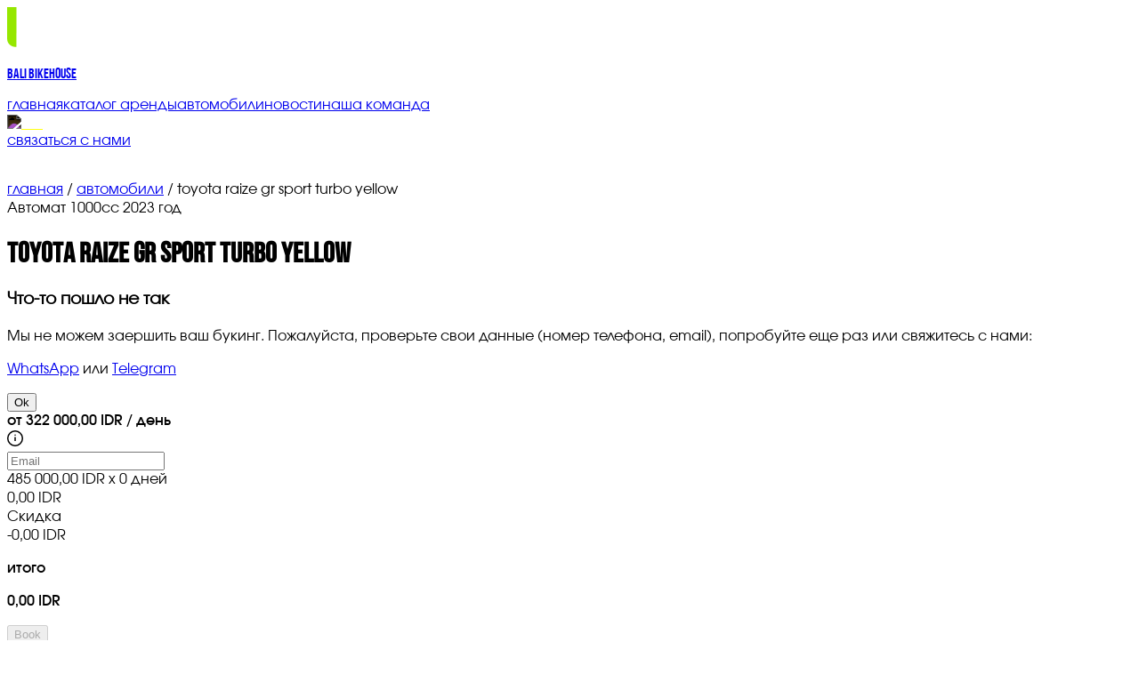

--- FILE ---
content_type: text/html; charset=utf-8
request_url: https://balibikehouse.com/ru/cars/toyota-raize-gr-sport-turbo-yellow-118
body_size: 84095
content:
<!DOCTYPE html><html class="bebas_a9f3ca53-module__kBysUa__className" lang="ru"><head><meta charSet="utf-8"/><meta name="viewport" content="width=device-width, initial-scale=1"/><link rel="stylesheet" href="/_next/static/chunks/0aee05ac7fe9bc41.css" data-precedence="next"/><link rel="stylesheet" href="/_next/static/chunks/f111f448b086c582.css" data-precedence="next"/><link rel="stylesheet" href="/_next/static/chunks/85bea9ef406c6a0f.css" data-precedence="next"/><link rel="stylesheet" href="/_next/static/chunks/c52b9deb00d98284.css" data-precedence="next"/><link rel="stylesheet" href="/_next/static/chunks/2ce7ba8363ee6f5a.css" data-precedence="next"/><link rel="preload" as="script" fetchPriority="low" href="/_next/static/chunks/032630f0bb927f42.js"/><script src="/_next/static/chunks/ce3e8c2b771bc478.js" async=""></script><script src="/_next/static/chunks/d278758072e3ef4e.js" async=""></script><script src="/_next/static/chunks/5392701e48c6a4ef.js" async=""></script><script src="/_next/static/chunks/668daf63bba349e2.js" async=""></script><script src="/_next/static/chunks/bd8f22f9f9ba3902.js" async=""></script><script src="/_next/static/chunks/turbopack-74b8224f66d27823.js" async=""></script><script src="/_next/static/chunks/bebec169d5a141b0.js" async=""></script><script src="/_next/static/chunks/8ab396ca14cd4c71.js" async=""></script><script src="/_next/static/chunks/44348cc4c4a02146.js" async=""></script><script src="/_next/static/chunks/fdcbd35b8446ea44.js" async=""></script><script src="/_next/static/chunks/cbed93b7d41cdffb.js" async=""></script><script src="/_next/static/chunks/e9d67192dca28d72.js" async=""></script><script src="/_next/static/chunks/051919e7d61aff62.js" async=""></script><script src="/_next/static/chunks/818106fe21c719d4.js" async=""></script><script src="/_next/static/chunks/ef1fa7fd9c322ad9.js" async=""></script><script src="/_next/static/chunks/02486b7c954df9a3.js" async=""></script><script src="/_next/static/chunks/9fe2c7f8db2aa94b.js" async=""></script><meta name="next-size-adjust" content=""/><title>Арендовать автомобиль TOYOTA RAIZE GR SPORT TURBO YELLOW на Бали | BikeHouse</title><meta name="description" content="Аренда автомобиль TOYOTA RAIZE GR SPORT TURBO YELLOW по доступной цене! Лучшие предложения от BaliBikeHouse!"/><link rel="manifest" href="/manifest.webmanifest"/><meta name="apple-mobile-web-app-title" content="Арендовать автомобиль TOYOTA RAIZE GR SPORT TURBO YELLOW на Бали | BikeHouse"/><meta name="og:logo" content="https://balibikehouse.com/icon.png"/><link rel="canonical" href="https://balibikehouse.com/ru/cars/toyota-raize-gr-sport-turbo-yellow-118"/><link rel="alternate" hrefLang="en" href="https://balibikehouse.com/cars/toyota-raize-gr-sport-turbo-yellow-118"/><link rel="alternate" hrefLang="id" href="https://balibikehouse.com/id/cars/toyota-raize-gr-sport-turbo-yellow-118"/><link rel="alternate" hrefLang="uk" href="https://balibikehouse.com/uk/cars/toyota-raize-gr-sport-turbo-yellow-118"/><link rel="alternate" hrefLang="ru" href="https://balibikehouse.com/ru/cars/toyota-raize-gr-sport-turbo-yellow-118"/><link rel="alternate" hrefLang="es" href="https://balibikehouse.com/es/cars/toyota-raize-gr-sport-turbo-yellow-118"/><link rel="alternate" hrefLang="de" href="https://balibikehouse.com/de/cars/toyota-raize-gr-sport-turbo-yellow-118"/><link rel="alternate" hrefLang="fr" href="https://balibikehouse.com/fr/cars/toyota-raize-gr-sport-turbo-yellow-118"/><link rel="alternate" hrefLang="x-default" href="https://balibikehouse.com/cars/toyota-raize-gr-sport-turbo-yellow-118"/><meta property="fb:app_id" content="748297542008917"/><meta property="og:title" content="Арендовать автомобиль TOYOTA RAIZE GR SPORT TURBO YELLOW на Бали | BikeHouse"/><meta property="og:description" content="Аренда автомобиль TOYOTA RAIZE GR SPORT TURBO YELLOW по доступной цене! Лучшие предложения от BaliBikeHouse!"/><meta property="og:url" content="https://balibikehouse.com/cars/toyota-raize-gr-sport-turbo-yellow-118"/><meta property="og:site_name" content="BikeHouse"/><meta property="og:image" content="https://bikehouse-assets.sgp1.cdn.digitaloceanspaces.com/gallery/cars/118/1.webp"/><meta property="og:type" content="website"/><meta name="twitter:card" content="summary_large_image"/><meta name="twitter:title" content="Арендовать автомобиль TOYOTA RAIZE GR SPORT TURBO YELLOW на Бали | BikeHouse"/><meta name="twitter:description" content="Аренда автомобиль TOYOTA RAIZE GR SPORT TURBO YELLOW по доступной цене! Лучшие предложения от BaliBikeHouse!"/><meta name="twitter:image" content="https://bikehouse-assets.sgp1.cdn.digitaloceanspaces.com/gallery/cars/118/1.webp"/><link rel="icon" href="/icon.png?icon.1eeb064a.png" sizes="680x680" type="image/png"/><meta http-equiv="Content-Language" content="ru"/><meta name="facebook-domain-verification" content="62muv3xztrre3v0udz0w3d3whqpz79"/><script>(self.__next_s=self.__next_s||[]).push([0,{"children":"\n// ensure dataLayer + gtag() exist\nwindow.dataLayer = window.dataLayer || [];\nfunction gtag(){ dataLayer.push(arguments); }\n\n// load your stored JSON or empty object\nlet stored = {};\ntry {\n  stored = JSON.parse(localStorage.getItem('cookie_consent') || '{}');\n} catch (e) {\n  stored = {};\n}\n\n// helper: only allow \"granted\" or \"denied\"\nfunction clean(val) {\n  return val === true || val === 'granted' ? 'granted' : 'denied';\n}\n\n// report the defaults\ngtag('consent','default',{\n  ad_storage:            clean(stored.ad_storage),\n  analytics_storage:     clean(stored.analytics_storage),\n  functionality_storage: clean(stored.functionality_storage),\n  personalization_storage: clean(stored.personalization_storage),\n  // optional: include only if you need ad_user_data/ad_personalization\n  ad_user_data:          clean(stored.ad_user_data),\n  ad_personalization:    clean(stored.ad_personalization),\n  wait_for_update:       500\n});\n","id":"gtag-default-consent"}])</script><script>(self.__next_s=self.__next_s||[]).push([0,{"children":"(function(f,b){if(!b.__SV){var e,g,i,h;window.mixpanel=b;b._i=[];b.init=function(e,f,c){function g(a,d){var b=d.split(\".\");2==b.length&&((a=a[b[0]]),(d=b[1]));a[d]=function(){a.push([d].concat(Array.prototype.slice.call(arguments,0)));};}var a=b;\"undefined\"!==typeof c?(a=b[c]=[]):(c=\"mixpanel\");a.people=a.people||[];a.toString=function(a){var d=\"mixpanel\";\"mixpanel\"!==c&&(d+=\".\"+c);a||(d+=\" (stub)\");return d;};a.people.toString=function(){return a.toString(1)+\".people (stub)\";};i=\"disable time_event track track_pageview track_links track_forms track_with_groups add_group set_group remove_group register register_once alias unregister identify name_tag set_config reset opt_in_tracking opt_out_tracking has_opted_in_tracking has_opted_out_tracking clear_opt_in_out_tracking start_batch_senders people.set people.set_once people.unset people.increment people.append people.union people.track_charge people.clear_charges people.delete_user people.remove\".split(\" \");for(h=0;h<i.length;h++)g(a,i[h]);var j=\"set set_once union unset remove delete\".split(\" \");a.get_group=function(){function b(c){d[c]=function(){call2_args=arguments;call2=[c].concat(Array.prototype.slice.call(call2_args,0));a.push([e,call2]);};}for(var d={},e=[\"get_group\"].concat(Array.prototype.slice.call(arguments,0)),c=0;c<j.length;c++)b(j[c]);return d;};b._i.push([e,f,c]);};b.__SV=1.2;e=f.createElement(\"script\");e.type=\"text/javascript\";e.async=!0;e.src=\"undefined\"!==typeof MIXPANEL_CUSTOM_LIB_URL?MIXPANEL_CUSTOM_LIB_URL:\"file:\"===f.location.protocol&&\"//cdn.mxpnl.com/libs/mixpanel-2-latest.min.js\".match(/^///)?\"https://cdn.mxpnl.com/libs/mixpanel-2-latest.min.js\":\"//cdn.mxpnl.com/libs/mixpanel-2-latest.min.js\";g=f.getElementsByTagName(\"script\")[0];g.parentNode.insertBefore(e,g);}})(document,window.mixpanel||[]);","id":"mixpanel-bootstrap"}])</script><meta name="sentry-trace" content="4e78773e2a8008cb25693683cb2d2789-d03cdd1c011ef6f3-1"/><meta name="baggage" content="sentry-environment=production,sentry-public_key=7f685a29b7462741376b2f30ea2caa5a,sentry-trace_id=4e78773e2a8008cb25693683cb2d2789,sentry-org_id=154547,sentry-transaction=GET%20%2F%5Blocale%5D%2Fcars%2F%5Bcar%5D,sentry-sampled=true,sentry-sample_rand=0.3109494009368585,sentry-sample_rate=1"/><script src="/_next/static/chunks/a6dad97d9634a72d.js" noModule=""></script></head><body><div hidden=""><!--$--><!--/$--></div><noscript><iframe src="https://www.googletagmanager.com/ns.html?id=GTM-W868ZJM" height="0" width="0" style="display:none;visibility:hidden"></iframe></noscript><noscript><img height="1" width="1" style="display:none" src="https://www.facebook.com/tr?id=3807785559519157&amp;ev=PageView&amp;noscript=1" alt=""/></noscript><!--$?--><template id="B:0"></template><div class="flex h-[100vh] items-center justify-center"><div class="h-10 w-10 animate-spin rounded-full border-4 border-gray-300 border-t-black"></div></div><!--/$--><!--$--><!--/$--><footer class="involve_306ad823-module__Jap44G__className bg-black py-8 text-white"><div class="grid grid-cols-1 gap-8 px-5 sm:px-10 md:grid-cols-3"><div class=""><a class="pb-1 sm:pb-3" href="/ru"><div class="text-white bebas_a9f3ca53-module__kBysUa__className flex"><div class="flex items-center"><svg width="24" height="45" viewBox="0 0 625 1167" fill="none" xmlns="http://www.w3.org/2000/svg"><path d="M625 469.372C618 381.5 535.962 236 350 236V1166.5C441.667 1166.5 625 1118.33 625 925.629V469.372Z" fill="white"></path><path d="M0 0H274L271.996 1165.99C181.331 1166.65 0 1116.88 0 912.538V0Z" fill="#95E700"></path></svg></div><p class="pl-2 pt-[18px] text-4xl">BALI BIKEHOUSE</p></div></a><div class="involvemedium_83d29258-module__UAcCwq__className pt-[50px] text-2xl"><a href="https://wa.me/6285337777770" class="hover:underline" target="_blank" rel="noopener noreferrer"><p>+6285 33 777-777 0</p></a><p><a href="mailto:info@balibikehouse.com" class="hover:underline">info@balibikehouse.com</a></p><p class="text-black_tigapuluh text-base mt-5"><a href="https://maps.app.goo.gl/rFqWczQB2mGU3XF19" class="hover:underline" target="_blank">Jl. Uluwatu II No.10, Jimbaran, Kec. Kuta Sel., Kabupaten Badung, Bali 80361</a></p></div></div><div class="col-span-2 grid grid-cols-1 gap-y-14"><div class="grid max-w-96 grid-cols-2 gap-y-6"><a class="hover:underline" href="/ru">главная</a><a class="hover:underline" href="/ru/rental-catalog">каталог аренды</a><a class="hover:underline" href="/ru/cars">автомобили</a><a class="hover:underline" href="/ru/news">новости</a><a class="hover:underline" href="/ru/our-team">наша команда</a><a class="hover:underline" href="/ru/komodo-sailing-adventure">Круиз на Комодо</a></div><div class="grid max-w-96 grid-cols-2 gap-y-2 text-black_tigapuluh"><a class="hover:underline" href="/ru/rental-catalog/yamaha-nmax">yamaha nmax</a><a class="hover:underline" href="/ru/rental-catalog/yamaha-xmax-250">yamaha xmax 250</a><a class="hover:underline" href="/ru/rental-catalog/honda-pcx">honda pcx</a><a class="hover:underline" href="/ru/rental-catalog/honda-adv-150">honda adv 150</a><a class="hover:underline" href="/ru/rental-catalog/yamaha-xsr">yamaha xsr</a><a class="hover:underline" href="/ru/rental-catalog/kawasaki-ninja">kawasaki ninja</a><a class="hover:underline" href="/ru/rental-catalog/honda-scoopy">honda scoopy</a><a class="hover:underline" href="/ru/rental-catalog/kawasaki-versys">kawasaki versys</a><a class="hover:underline" href="/ru/rental-catalog/suzuki-v-strom">suzuki v strom</a><a class="hover:underline" href="/ru/rental-catalog/kawasaki-klx">kawasaki klx</a></div><div class="grid grid-cols-2 gap-1"><div class="grid grid-cols-1 gap-y-2 text-black_tigapuluh"><a class="hover:underline" href="/ru/privacy-policy">политика обработки персональных данных</a><a class="hover:underline" href="/ru/cookie-policy">политика обработки файлов cookie</a><a class="hover:underline" href="/ru/terms-of-service">публичная оферта</a></div><div class="mt-4 grid grid-cols-1 text-right self-end"><h4 class="mb-2 font-semibold">мы в социальных сетях</h4><div class="flex justify-end space-x-4"><a href="https://wa.me/6285337777770" aria-label="BaliBikeHouse WhatsApp"><img alt="BaliBikeHouse WhatsApp" loading="lazy" width="27" height="27" decoding="async" data-nimg="1" style="color:transparent" srcSet="/_next/image?url=%2F_next%2Fstatic%2Fmedia%2FWA.47ef8016.png&amp;w=32&amp;q=75 1x, /_next/image?url=%2F_next%2Fstatic%2Fmedia%2FWA.47ef8016.png&amp;w=64&amp;q=75 2x" src="/_next/image?url=%2F_next%2Fstatic%2Fmedia%2FWA.47ef8016.png&amp;w=64&amp;q=75"/></a><a href="https://t.me/BikeHouseBot" aria-label="BaliBikeHouse Telegram"><img alt="BaliBikeHouse Telegram" loading="lazy" width="27" height="27" decoding="async" data-nimg="1" style="color:transparent" srcSet="/_next/image?url=%2F_next%2Fstatic%2Fmedia%2FTG.f3f48191.png&amp;w=32&amp;q=75 1x, /_next/image?url=%2F_next%2Fstatic%2Fmedia%2FTG.f3f48191.png&amp;w=64&amp;q=75 2x" src="/_next/image?url=%2F_next%2Fstatic%2Fmedia%2FTG.f3f48191.png&amp;w=64&amp;q=75"/></a><a href="https://www.instagram.com/balibikehouse/" aria-label="BaliBikeHouse Instagram"><img alt="BaliBikeHouseInstagram" loading="lazy" width="32" height="32" decoding="async" data-nimg="1" style="color:transparent" srcSet="/_next/image?url=%2F_next%2Fstatic%2Fmedia%2FIG3.fb52381d.png&amp;w=32&amp;q=75 1x, /_next/image?url=%2F_next%2Fstatic%2Fmedia%2FIG3.fb52381d.png&amp;w=64&amp;q=75 2x" src="/_next/image?url=%2F_next%2Fstatic%2Fmedia%2FIG3.fb52381d.png&amp;w=64&amp;q=75"/></a></div></div></div></div></div><p class="text-center sm:text-right pt-7 px-5 sm:px-10 text-black_tigapuluh">copyright © 2014-2025 balibikehouse.com</p></footer><script>requestAnimationFrame(function(){$RT=performance.now()});</script><script src="/_next/static/chunks/032630f0bb927f42.js" id="_R_" async=""></script><div hidden id="S:0"><div class="px-5 sm:px-10 bg-black"><header class="flex w-full flex-wrap justify-between gap-5 self-stretch max-md:max-w-full h-[100px]"><div class="flex flex-wrap gap-20 self-center max-md:max-w-full text-white"><a class="pb-1 sm:pb-3" href="/ru"><div class="text-white bebas_a9f3ca53-module__kBysUa__className flex"><div class="flex items-center"><svg width="24" height="45" viewBox="0 0 625 1167" fill="none" xmlns="http://www.w3.org/2000/svg"><path d="M625 469.372C618 381.5 535.962 236 350 236V1166.5C441.667 1166.5 625 1118.33 625 925.629V469.372Z" fill="white"></path><path d="M0 0H274L271.996 1165.99C181.331 1166.65 0 1116.88 0 912.538V0Z" fill="#95E700"></path></svg></div><p class="pl-2 pt-[18px] text-4xl">BALI BIKEHOUSE</p></div></a><nav class="my-auto flex items-start gap-10 text-base font-medium leading-none involve_306ad823-module__Jap44G__className"><a class="hover:underline" href="/ru">главная</a><a class="hover:underline" href="/ru/rental-catalog">каталог аренды</a><a class="hover:underline" href="/ru/cars">автомобили</a><a class="hover:underline" href="/ru/news">новости</a><a class="hover:underline" href="/ru/our-team">наша команда</a></nav></div><div class="flex flex-wrap self-center max-md:max-w-full items-center"><a href="https://wa.me/6285337777770" target="_blank" rel="noopener noreferrer"><div class="mr-[15px] flex h-[60px] w-max items-center rounded-full bg-black px-[20px] text-white"><img alt="type" loading="lazy" width="30" height="30" decoding="async" data-nimg="1" class="mr-[5px]" style="color:transparent;filter:invert(100%)" srcSet="/_next/image?url=%2F_next%2Fstatic%2Fmedia%2Fwhatsapp.7d4398dc.png&amp;w=32&amp;q=75 1x, /_next/image?url=%2F_next%2Fstatic%2Fmedia%2Fwhatsapp.7d4398dc.png&amp;w=64&amp;q=75 2x" src="/_next/image?url=%2F_next%2Fstatic%2Fmedia%2Fwhatsapp.7d4398dc.png&amp;w=64&amp;q=75"/><div class="involve_306ad823-module__Jap44G__className">связаться с нами</div></div></a><div class="pl-5"><div class="w-full"><div class="relative inline-block w-full" role="button" aria-label="dropdown"><div class="w-full"><div class="flex items-center ml-[-15px]"><div class="relative flex items-center justify-center gap-1 bg-black rounded-[100px] h-[50px] w-[50px]" role="button" aria-label="icon"><img alt="Language icon" loading="lazy" width="30" height="30" decoding="async" data-nimg="1" class="shrink-0 object-contain" style="color:transparent;max-width:100%;height:auto" src="/_next/static/media/language.6726e3d2.svg"/></div></div></div></div></div></div></div></header></div><div><div class="flex w-full justify-center"><div class="flex flex-col xl:flex-row w-full"><div class="pt-5 col-span-3 max-w-[1200px] grow"><div class="px-5 sm:px-10"><div class="involve_306ad823-module__Jap44G__className text-base"><span><a class="hover:underline" href="/ru">главная</a> <!-- -->/ </span><span><a class="hover:underline" href="/ru/cars">автомобили</a> <!-- -->/ </span><span><span class="text-black_tigapuluh">toyota raize gr sport turbo yellow</span></span></div><div class="involve_306ad823-module__Jap44G__className pt-5 sm:pt-10 text-base">Автомат<!-- --> <!-- -->1000<!-- -->cc <!-- -->2023<!-- --> <div style="display:inline-block">год</div></div><h1 class="leading-[90%] text-[70px] lg:text-[100px] pt-4 text-black wrap-break-word">TOYOTA RAIZE GR SPORT TURBO YELLOW</h1></div><!--$!--><template data-dgst="BAILOUT_TO_CLIENT_SIDE_RENDERING"></template><!--/$--><div class=""><div></div></div></div><div class="min-w-[300px] grow bg-black_lima px-[40px] pt-[60px] sm:min-w-[400px] max-w-[500px]"><div class="involve_306ad823-module__Jap44G__className"><div class="fixed inset-0 z-50 flex items-center justify-center
                bg-black bg-opacity-50
                transition-opacity duration-200 ease-out
                opacity-0 pointer-events-none" aria-hidden="true"><div class="
            bg-white rounded-lg shadow-lg
            w-full max-w-md mx-4
            transform transition-transform duration-200 ease-out
            scale-95
          " role="dialog" aria-modal="true"><div class="px-6 py-4 border-b border-black_lima flex items-center"><h3 class="pt-2 text-lg font-semibold text-red-600">Что-то пошло не так</h3></div><div class="involve_306ad823-module__Jap44G__className px-6 py-4"><div class="text-gray-700"><div>Мы не можем заершить ваш букинг. Пожалуйста, проверьте свои данные (номер телефона, email), попробуйте еще раз или свяжитесь с нами:<br/><p class="pt-2"><a href="https://wa.me/6285337777770" aria-label="BaliBikeHouse WhatsApp" target="_blank" rel="noopener noreferrer" class="underline">WhatsApp</a> или <a href="https://t.me/BikeHouseBot" aria-label="BaliBikeHouse Telegram" target="_blank" rel="noopener noreferrer" class="underline">Telegram</a></p></div></div></div><div class="px-6 py-4  flex justify-end space-x-2"><button type="submit" aria-busy="false" class="
                flex w-full min-w-[100px] items-center 
                justify-center px-4 h-[40px] rounded-[100px]
                 
                bg-black text-white 
                
                
                hover:bg-primary hover:text-black
                transform transition duration-300 active:scale-[.99]
                "><span class="my-auto self-stretch ">Ok</span></button></div></div></div><div class="involvesemibold_46c5db75-module__S2izbG__className pt-2 inline-flex justify-center items-center"><div class="text-2xl">от 322 000,00 IDR / день</div><div class="pl-3 pt-1"><div style="display:inline-block"><svg width="18" height="18" viewBox="0 0 24 24" fill="none" xmlns="http://www.w3.org/2000/svg" class="text-black"><circle cx="12" cy="12" r="11" stroke="currentColor" stroke-width="2"></circle><circle cx="12" cy="7" r="1" fill="currentColor"></circle><rect x="11" y="10" width="2" height="6" fill="currentColor"></rect></svg></div></div></div><div class=""><div class="border-b border-black_duapuluh pt-[20px]"><div class=""><div class="cursor-pointer"><!--$!--><template data-dgst="BAILOUT_TO_CLIENT_SIDE_RENDERING"></template><!--/$--></div></div></div></div><div class=""><form><div class="pt-[20px]"><input class="h-[40px] w-full border-b border-black_duapuluh !bg-black_lima outline-none focus:border-b-2 " placeholder="Email" id="email" type="email" aria-invalid="false" name="email"/></div><div class="pt-[20px]"><!--$!--><template data-dgst="BAILOUT_TO_CLIENT_SIDE_RENDERING"></template><!--/$--></div><div class="pt-[20px]"><div class="flex w-full items-end justify-between"><span class="text-sm">485 000,00 IDR x 0 дней</span><div class="mx-1 grow border-t border-dotted border-gray-400 pb-[5px]"></div><span class="text-sm"><span class="">0,00 IDR</span></span></div></div><div class="pt-[10px]"><div class="flex w-full items-end justify-between"><span class="text-sm">Скидка</span><div class="mx-1 grow border-t border-dotted border-gray-400 pb-[5px]"></div><span class="text-sm">-0,00 IDR</span></div></div><p class="involvesemibold_46c5db75-module__S2izbG__className pt-[15px] text-end text-[10px]">итого</p><p class="involvesemibold_46c5db75-module__S2izbG__className pt-[0px] text-end text-[25px]">0,00 IDR</p><div class="pt-[20px]"><button type="submit" aria-busy="false" class="
                flex w-full min-w-[100px] items-center 
                justify-center px-4 h-[40px] rounded-[100px]
                 
                bg-black text-white 
                cursor-not-allowed
                text-gray-500 opacity-60
                false
                transform transition duration-300 
                " disabled=""><span class="my-auto self-stretch ">Book</span></button></div></form></div></div></div></div></div><div class="relative mt-[0px] w-full bg-background py-[60px] sm:mt-[0px] sm:py-[70px]"><div class=""><div class=""><h2 class="leading-[90%] text-[55px] lg:text-[80px] px-5 sm:px-10 pb-[10px] sm:pb-[20px] wrap-break-word">Похожие предложения</h2><div class="relative mt-5 flex items-center sm:mt-10"><button type="button" class="absolute right-[60px] sm:right-[80px] top-[-45px] z-9 text-2xl cursor-not-allowed opacity-50" disabled="">←</button><button type="button" class="absolute right-[20px] sm:right-[40px] top-[-45px] z-9 text-2xl ">→</button><div class="scrollbar-hide flex w-full overflow-x-auto scroll-smooth"></div></div></div></div></div></div><script type="application/ld+json">{"@context":"https://schema.org","@type":"BreadcrumbList","itemListElement":[{"@type":"ListItem","position":1,"item":{"@id":"https://balibikehouse.com","name":"Аренда байка на Бали: скутеры, мотоциклы и автомобили"}},{"@type":"ListItem","position":2,"item":{"@id":"https://balibikehouse.com/cars","name":"Аренда автомобиля на Бали - быстро и недорого"}},{"@type":"ListItem","position":3,"item":{"@id":"https://balibikehouse.com/cars/toyota-raize-gr-sport-turbo-yellow-118","name":"Арендовать автомобиль TOYOTA RAIZE GR SPORT TURBO YELLOW на Бали"}}]}</script><script type="application/ld+json">{"@context":"https://schema.org","@type":"Product","name":"TOYOTA RAIZE GR SPORT TURBO YELLOW","image":["https://bikehouse-assets.sgp1.cdn.digitaloceanspaces.com/gallery/cars/118/1.webp"],"description":"Аренда TOYOTA RAIZE GR SPORT TURBO YELLOW 🏍 по доступной цене! Лучшие предложения от BaliBikeHouse!","sku":"bike-118","brand":{"@type":"Brand","name":"Toyota"},"offers":{"@type":"Offer","priceCurrency":"IDR","price":485000,"availability":"http://schema.org/InStock","itemCondition":"http://schema.org/NewCondition","seller":{"@type":"Organization","name":"BikeHouse"}}}</script></div><script>$RB=[];$RV=function(a){$RT=performance.now();for(var b=0;b<a.length;b+=2){var c=a[b],e=a[b+1];null!==e.parentNode&&e.parentNode.removeChild(e);var f=c.parentNode;if(f){var g=c.previousSibling,h=0;do{if(c&&8===c.nodeType){var d=c.data;if("/$"===d||"/&"===d)if(0===h)break;else h--;else"$"!==d&&"$?"!==d&&"$~"!==d&&"$!"!==d&&"&"!==d||h++}d=c.nextSibling;f.removeChild(c);c=d}while(c);for(;e.firstChild;)f.insertBefore(e.firstChild,c);g.data="$";g._reactRetry&&requestAnimationFrame(g._reactRetry)}}a.length=0};
$RC=function(a,b){if(b=document.getElementById(b))(a=document.getElementById(a))?(a.previousSibling.data="$~",$RB.push(a,b),2===$RB.length&&("number"!==typeof $RT?requestAnimationFrame($RV.bind(null,$RB)):(a=performance.now(),setTimeout($RV.bind(null,$RB),2300>a&&2E3<a?2300-a:$RT+300-a)))):b.parentNode.removeChild(b)};$RC("B:0","S:0")</script><script>(self.__next_f=self.__next_f||[]).push([0])</script><script>self.__next_f.push([1,"1:\"$Sreact.fragment\"\n2:I[339756,[\"/_next/static/chunks/bebec169d5a141b0.js\",\"/_next/static/chunks/8ab396ca14cd4c71.js\"],\"default\"]\n3:I[837457,[\"/_next/static/chunks/bebec169d5a141b0.js\",\"/_next/static/chunks/8ab396ca14cd4c71.js\"],\"default\"]\n4:I[329306,[\"/_next/static/chunks/44348cc4c4a02146.js\"],\"default\"]\n7:I[897367,[\"/_next/static/chunks/bebec169d5a141b0.js\",\"/_next/static/chunks/8ab396ca14cd4c71.js\"],\"OutletBoundary\"]\n8:\"$Sreact.suspense\"\na:I[897367,[\"/_next/static/chunks/bebec169d5a141b0.js\",\"/_next/static/chunks/8ab396ca14cd4c71.js\"],\"ViewportBoundary\"]\nc:I[897367,[\"/_next/static/chunks/bebec169d5a141b0.js\",\"/_next/static/chunks/8ab396ca14cd4c71.js\"],\"MetadataBoundary\"]\ne:I[563491,[\"/_next/static/chunks/fdcbd35b8446ea44.js\"],\"default\"]\n:HL[\"/_next/static/chunks/0aee05ac7fe9bc41.css\",\"style\"]\n:HL[\"/_next/static/chunks/f111f448b086c582.css\",\"style\"]\n:HL[\"/_next/static/media/bebas_cyrillic_regular-s.p.0813ff1e.ttf\",\"font\",{\"crossOrigin\":\"\",\"type\":\"font/ttf\"}]\n:HL[\"/_next/static/media/involve_bold-s.p.d71783ae.ttf\",\"font\",{\"crossOrigin\":\"\",\"type\":\"font/ttf\"}]\n:HL[\"/_next/static/media/involve_medium-s.p.a556da41.ttf\",\"font\",{\"crossOrigin\":\"\",\"type\":\"font/ttf\"}]\n:HL[\"/_next/static/media/involve_regular-s.p.a2ceb55d.ttf\",\"font\",{\"crossOrigin\":\"\",\"type\":\"font/ttf\"}]\n:HL[\"/_next/static/media/involve_semi_bold-s.p.d68f1e4a.ttf\",\"font\",{\"crossOrigin\":\"\",\"type\":\"font/ttf\"}]\n:HL[\"/_next/static/chunks/85bea9ef406c6a0f.css\",\"style\"]\n:HL[\"/_next/static/chunks/c52b9deb00d98284.css\",\"style\"]\n:HL[\"/_next/static/chunks/2ce7ba8363ee6f5a.css\",\"style\"]\n"])</script><script>self.__next_f.push([1,"0:{\"P\":null,\"b\":\"MyShBHVF27Ri8AMG1f6zR\",\"c\":[\"\",\"ru\",\"cars\",\"toyota-raize-gr-sport-turbo-yellow-118\"],\"q\":\"\",\"i\":false,\"f\":[[[\"\",{\"children\":[[\"locale\",\"ru\",\"d\"],{\"children\":[\"cars\",{\"children\":[[\"car\",\"toyota-raize-gr-sport-turbo-yellow-118\",\"d\"],{\"children\":[\"__PAGE__\",{}]}]}]}]},\"$undefined\",\"$undefined\",true],[[\"$\",\"$1\",\"c\",{\"children\":[[[\"$\",\"link\",\"0\",{\"rel\":\"stylesheet\",\"href\":\"/_next/static/chunks/0aee05ac7fe9bc41.css\",\"precedence\":\"next\",\"crossOrigin\":\"$undefined\",\"nonce\":\"$undefined\"}]],[\"$\",\"$L2\",null,{\"parallelRouterKey\":\"children\",\"error\":\"$undefined\",\"errorStyles\":\"$undefined\",\"errorScripts\":\"$undefined\",\"template\":[\"$\",\"$L3\",null,{}],\"templateStyles\":\"$undefined\",\"templateScripts\":\"$undefined\",\"notFound\":[[\"$\",\"$L4\",null,{}],[]],\"forbidden\":\"$undefined\",\"unauthorized\":\"$undefined\"}]]}],{\"children\":[[\"$\",\"$1\",\"c\",{\"children\":[[[\"$\",\"link\",\"0\",{\"rel\":\"stylesheet\",\"href\":\"/_next/static/chunks/f111f448b086c582.css\",\"precedence\":\"next\",\"crossOrigin\":\"$undefined\",\"nonce\":\"$undefined\"}],[\"$\",\"script\",\"script-0\",{\"src\":\"/_next/static/chunks/cbed93b7d41cdffb.js\",\"async\":true,\"nonce\":\"$undefined\"}],[\"$\",\"script\",\"script-1\",{\"src\":\"/_next/static/chunks/e9d67192dca28d72.js\",\"async\":true,\"nonce\":\"$undefined\"}],[\"$\",\"script\",\"script-2\",{\"src\":\"/_next/static/chunks/051919e7d61aff62.js\",\"async\":true,\"nonce\":\"$undefined\"}]],\"$L5\"]}],{\"children\":[[\"$\",\"$1\",\"c\",{\"children\":[null,[\"$\",\"$L2\",null,{\"parallelRouterKey\":\"children\",\"error\":\"$undefined\",\"errorStyles\":\"$undefined\",\"errorScripts\":\"$undefined\",\"template\":[\"$\",\"$L3\",null,{}],\"templateStyles\":\"$undefined\",\"templateScripts\":\"$undefined\",\"notFound\":\"$undefined\",\"forbidden\":\"$undefined\",\"unauthorized\":\"$undefined\"}]]}],{\"children\":[[\"$\",\"$1\",\"c\",{\"children\":[null,[\"$\",\"$L2\",null,{\"parallelRouterKey\":\"children\",\"error\":\"$undefined\",\"errorStyles\":\"$undefined\",\"errorScripts\":\"$undefined\",\"template\":[\"$\",\"$L3\",null,{}],\"templateStyles\":\"$undefined\",\"templateScripts\":\"$undefined\",\"notFound\":\"$undefined\",\"forbidden\":\"$undefined\",\"unauthorized\":\"$undefined\"}]]}],{\"children\":[[\"$\",\"$1\",\"c\",{\"children\":[\"$L6\",[[\"$\",\"link\",\"0\",{\"rel\":\"stylesheet\",\"href\":\"/_next/static/chunks/85bea9ef406c6a0f.css\",\"precedence\":\"next\",\"crossOrigin\":\"$undefined\",\"nonce\":\"$undefined\"}],[\"$\",\"link\",\"1\",{\"rel\":\"stylesheet\",\"href\":\"/_next/static/chunks/c52b9deb00d98284.css\",\"precedence\":\"next\",\"crossOrigin\":\"$undefined\",\"nonce\":\"$undefined\"}],[\"$\",\"link\",\"2\",{\"rel\":\"stylesheet\",\"href\":\"/_next/static/chunks/2ce7ba8363ee6f5a.css\",\"precedence\":\"next\",\"crossOrigin\":\"$undefined\",\"nonce\":\"$undefined\"}],[\"$\",\"script\",\"script-0\",{\"src\":\"/_next/static/chunks/818106fe21c719d4.js\",\"async\":true,\"nonce\":\"$undefined\"}],[\"$\",\"script\",\"script-1\",{\"src\":\"/_next/static/chunks/ef1fa7fd9c322ad9.js\",\"async\":true,\"nonce\":\"$undefined\"}],[\"$\",\"script\",\"script-2\",{\"src\":\"/_next/static/chunks/02486b7c954df9a3.js\",\"async\":true,\"nonce\":\"$undefined\"}],[\"$\",\"script\",\"script-3\",{\"src\":\"/_next/static/chunks/9fe2c7f8db2aa94b.js\",\"async\":true,\"nonce\":\"$undefined\"}]],[\"$\",\"$L7\",null,{\"children\":[\"$\",\"$8\",null,{\"name\":\"Next.MetadataOutlet\",\"children\":\"$@9\"}]}]]}],{},null,false,false]},null,false,false]},null,false,false]},null,false,false]},null,false,false],[\"$\",\"$1\",\"h\",{\"children\":[null,[\"$\",\"$La\",null,{\"children\":\"$Lb\"}],[\"$\",\"div\",null,{\"hidden\":true,\"children\":[\"$\",\"$Lc\",null,{\"children\":[\"$\",\"$8\",null,{\"name\":\"Next.Metadata\",\"children\":\"$Ld\"}]}]}],[\"$\",\"meta\",null,{\"name\":\"next-size-adjust\",\"content\":\"\"}]]}],false]],\"m\":\"$undefined\",\"G\":[\"$e\",[]],\"S\":false}\n"])</script><script>self.__next_f.push([1,"b:[[\"$\",\"meta\",\"0\",{\"charSet\":\"utf-8\"}],[\"$\",\"meta\",\"1\",{\"name\":\"viewport\",\"content\":\"width=device-width, initial-scale=1\"}]]\n"])</script><script>self.__next_f.push([1,"f:I[27201,[\"/_next/static/chunks/bebec169d5a141b0.js\",\"/_next/static/chunks/8ab396ca14cd4c71.js\"],\"IconMark\"]\n9:null\n"])</script><script>self.__next_f.push([1,"d:[[\"$\",\"title\",\"0\",{\"children\":\"Арендовать автомобиль TOYOTA RAIZE GR SPORT TURBO YELLOW на Бали | BikeHouse\"}],[\"$\",\"meta\",\"1\",{\"name\":\"description\",\"content\":\"Аренда автомобиль TOYOTA RAIZE GR SPORT TURBO YELLOW по доступной цене! Лучшие предложения от BaliBikeHouse!\"}],[\"$\",\"link\",\"2\",{\"rel\":\"manifest\",\"href\":\"/manifest.webmanifest\",\"crossOrigin\":\"$undefined\"}],[\"$\",\"meta\",\"3\",{\"name\":\"apple-mobile-web-app-title\",\"content\":\"Арендовать автомобиль TOYOTA RAIZE GR SPORT TURBO YELLOW на Бали | BikeHouse\"}],[\"$\",\"meta\",\"4\",{\"name\":\"og:logo\",\"content\":\"https://balibikehouse.com/icon.png\"}],[\"$\",\"link\",\"5\",{\"rel\":\"canonical\",\"href\":\"https://balibikehouse.com/ru/cars/toyota-raize-gr-sport-turbo-yellow-118\"}],[\"$\",\"link\",\"6\",{\"rel\":\"alternate\",\"hrefLang\":\"en\",\"href\":\"https://balibikehouse.com/cars/toyota-raize-gr-sport-turbo-yellow-118\"}],[\"$\",\"link\",\"7\",{\"rel\":\"alternate\",\"hrefLang\":\"id\",\"href\":\"https://balibikehouse.com/id/cars/toyota-raize-gr-sport-turbo-yellow-118\"}],[\"$\",\"link\",\"8\",{\"rel\":\"alternate\",\"hrefLang\":\"uk\",\"href\":\"https://balibikehouse.com/uk/cars/toyota-raize-gr-sport-turbo-yellow-118\"}],[\"$\",\"link\",\"9\",{\"rel\":\"alternate\",\"hrefLang\":\"ru\",\"href\":\"https://balibikehouse.com/ru/cars/toyota-raize-gr-sport-turbo-yellow-118\"}],[\"$\",\"link\",\"10\",{\"rel\":\"alternate\",\"hrefLang\":\"es\",\"href\":\"https://balibikehouse.com/es/cars/toyota-raize-gr-sport-turbo-yellow-118\"}],[\"$\",\"link\",\"11\",{\"rel\":\"alternate\",\"hrefLang\":\"de\",\"href\":\"https://balibikehouse.com/de/cars/toyota-raize-gr-sport-turbo-yellow-118\"}],[\"$\",\"link\",\"12\",{\"rel\":\"alternate\",\"hrefLang\":\"fr\",\"href\":\"https://balibikehouse.com/fr/cars/toyota-raize-gr-sport-turbo-yellow-118\"}],[\"$\",\"link\",\"13\",{\"rel\":\"alternate\",\"hrefLang\":\"x-default\",\"href\":\"https://balibikehouse.com/cars/toyota-raize-gr-sport-turbo-yellow-118\"}],[\"$\",\"meta\",\"14\",{\"property\":\"fb:app_id\",\"content\":\"748297542008917\"}],[\"$\",\"meta\",\"15\",{\"property\":\"og:title\",\"content\":\"Арендовать автомобиль TOYOTA RAIZE GR SPORT TURBO YELLOW на Бали | BikeHouse\"}],[\"$\",\"meta\",\"16\",{\"property\":\"og:description\",\"content\":\"Аренда автомобиль TOYOTA RAIZE GR SPORT TURBO YELLOW по доступной цене! Лучшие предложения от BaliBikeHouse!\"}],[\"$\",\"meta\",\"17\",{\"property\":\"og:url\",\"content\":\"https://balibikehouse.com/cars/toyota-raize-gr-sport-turbo-yellow-118\"}],[\"$\",\"meta\",\"18\",{\"property\":\"og:site_name\",\"content\":\"BikeHouse\"}],[\"$\",\"meta\",\"19\",{\"property\":\"og:image\",\"content\":\"https://bikehouse-assets.sgp1.cdn.digitaloceanspaces.com/gallery/cars/118/1.webp\"}],[\"$\",\"meta\",\"20\",{\"property\":\"og:type\",\"content\":\"website\"}],[\"$\",\"meta\",\"21\",{\"name\":\"twitter:card\",\"content\":\"summary_large_image\"}],[\"$\",\"meta\",\"22\",{\"name\":\"twitter:title\",\"content\":\"Арендовать автомобиль TOYOTA RAIZE GR SPORT TURBO YELLOW на Бали | BikeHouse\"}],[\"$\",\"meta\",\"23\",{\"name\":\"twitter:description\",\"content\":\"Аренда автомобиль TOYOTA RAIZE GR SPORT TURBO YELLOW по доступной цене! Лучшие предложения от BaliBikeHouse!\"}],[\"$\",\"meta\",\"24\",{\"name\":\"twitter:image\",\"content\":\"https://bikehouse-assets.sgp1.cdn.digitaloceanspaces.com/gallery/cars/118/1.webp\"}],[\"$\",\"link\",\"25\",{\"rel\":\"icon\",\"href\":\"/icon.png?icon.1eeb064a.png\",\"sizes\":\"680x680\",\"type\":\"image/png\"}],[\"$\",\"$Lf\",\"26\",{}]]\n"])</script><script>self.__next_f.push([1,"10:I[479520,[\"/_next/static/chunks/cbed93b7d41cdffb.js\",\"/_next/static/chunks/e9d67192dca28d72.js\",\"/_next/static/chunks/051919e7d61aff62.js\"],\"\"]\n11:I[155478,[\"/_next/static/chunks/cbed93b7d41cdffb.js\",\"/_next/static/chunks/e9d67192dca28d72.js\",\"/_next/static/chunks/051919e7d61aff62.js\"],\"GTMHeadScript\"]\n12:T706,"])</script><script>self.__next_f.push([1,"(function(f,b){if(!b.__SV){var e,g,i,h;window.mixpanel=b;b._i=[];b.init=function(e,f,c){function g(a,d){var b=d.split(\".\");2==b.length\u0026\u0026((a=a[b[0]]),(d=b[1]));a[d]=function(){a.push([d].concat(Array.prototype.slice.call(arguments,0)));};}var a=b;\"undefined\"!==typeof c?(a=b[c]=[]):(c=\"mixpanel\");a.people=a.people||[];a.toString=function(a){var d=\"mixpanel\";\"mixpanel\"!==c\u0026\u0026(d+=\".\"+c);a||(d+=\" (stub)\");return d;};a.people.toString=function(){return a.toString(1)+\".people (stub)\";};i=\"disable time_event track track_pageview track_links track_forms track_with_groups add_group set_group remove_group register register_once alias unregister identify name_tag set_config reset opt_in_tracking opt_out_tracking has_opted_in_tracking has_opted_out_tracking clear_opt_in_out_tracking start_batch_senders people.set people.set_once people.unset people.increment people.append people.union people.track_charge people.clear_charges people.delete_user people.remove\".split(\" \");for(h=0;h\u003ci.length;h++)g(a,i[h]);var j=\"set set_once union unset remove delete\".split(\" \");a.get_group=function(){function b(c){d[c]=function(){call2_args=arguments;call2=[c].concat(Array.prototype.slice.call(call2_args,0));a.push([e,call2]);};}for(var d={},e=[\"get_group\"].concat(Array.prototype.slice.call(arguments,0)),c=0;c\u003cj.length;c++)b(j[c]);return d;};b._i.push([e,f,c]);};b.__SV=1.2;e=f.createElement(\"script\");e.type=\"text/javascript\";e.async=!0;e.src=\"undefined\"!==typeof MIXPANEL_CUSTOM_LIB_URL?MIXPANEL_CUSTOM_LIB_URL:\"file:\"===f.location.protocol\u0026\u0026\"//cdn.mxpnl.com/libs/mixpanel-2-latest.min.js\".match(/^///)?\"https://cdn.mxpnl.com/libs/mixpanel-2-latest.min.js\":\"//cdn.mxpnl.com/libs/mixpanel-2-latest.min.js\";g=f.getElementsByTagName(\"script\")[0];g.parentNode.insertBefore(e,g);}})(document,window.mixpanel||[]);"])</script><script>self.__next_f.push([1,"5:[\"$\",\"html\",null,{\"className\":\"bebas_a9f3ca53-module__kBysUa__className\",\"lang\":\"ru\",\"children\":[[\"$\",\"head\",null,{\"children\":[[\"$\",\"$L10\",null,{\"id\":\"gtag-default-consent\",\"strategy\":\"beforeInteractive\",\"children\":\"\\n// ensure dataLayer + gtag() exist\\nwindow.dataLayer = window.dataLayer || [];\\nfunction gtag(){ dataLayer.push(arguments); }\\n\\n// load your stored JSON or empty object\\nlet stored = {};\\ntry {\\n  stored = JSON.parse(localStorage.getItem('cookie_consent') || '{}');\\n} catch (e) {\\n  stored = {};\\n}\\n\\n// helper: only allow \\\"granted\\\" or \\\"denied\\\"\\nfunction clean(val) {\\n  return val === true || val === 'granted' ? 'granted' : 'denied';\\n}\\n\\n// report the defaults\\ngtag('consent','default',{\\n  ad_storage:            clean(stored.ad_storage),\\n  analytics_storage:     clean(stored.analytics_storage),\\n  functionality_storage: clean(stored.functionality_storage),\\n  personalization_storage: clean(stored.personalization_storage),\\n  // optional: include only if you need ad_user_data/ad_personalization\\n  ad_user_data:          clean(stored.ad_user_data),\\n  ad_personalization:    clean(stored.ad_personalization),\\n  wait_for_update:       500\\n});\\n\"}],[\"$\",\"$L11\",null,{}],[\"$\",\"$L10\",null,{\"strategy\":\"lazyOnload\",\"src\":\"https://www.googletagmanager.com/gtag/js?id=G-VT3C8LZFGB\"}],[\"$\",\"$L10\",null,{\"id\":\"gtag-init\",\"strategy\":\"lazyOnload\",\"children\":\"\\n            window.dataLayer = window.dataLayer || [];\\n            function gtag(){dataLayer.push(arguments);}\\n            gtag('js', new Date());\\n            gtag('config', 'G-VT3C8LZFGB', {\\n              page_path: window.location.pathname,\\n            });\\n          \"}],[\"$\",\"meta\",null,{\"httpEquiv\":\"Content-Language\",\"content\":\"ru\"}],[\"$\",\"meta\",null,{\"name\":\"facebook-domain-verification\",\"content\":\"62muv3xztrre3v0udz0w3d3whqpz79\"}],[\"$\",\"$L10\",null,{\"id\":\"mixpanel-bootstrap\",\"strategy\":\"beforeInteractive\",\"children\":\"$12\"}],\"$L13\"]}],\"$L14\"]}]\n"])</script><script>self.__next_f.push([1,"15:I[141608,[\"/_next/static/chunks/cbed93b7d41cdffb.js\",\"/_next/static/chunks/e9d67192dca28d72.js\",\"/_next/static/chunks/051919e7d61aff62.js\"],\"GTMNoScript\"]\n17:I[369576,[\"/_next/static/chunks/cbed93b7d41cdffb.js\",\"/_next/static/chunks/e9d67192dca28d72.js\",\"/_next/static/chunks/051919e7d61aff62.js\"],\"GlobalProvider\"]\n13:[\"$\",\"$L10\",null,{\"id\":\"meta-pixel\",\"strategy\":\"afterInteractive\",\"children\":\"\\n\\t\\t\\t\\t\\t\\t!function(f,b,e,v,n,t,s)\\n\\t\\t\\t\\t\\t\\t{if(f.fbq)return;n=f.fbq=function(){n.callMethod?\\n\\t\\t\\t\\t\\t\\tn.callMethod.apply(n,arguments):n.queue.push(arguments)};\\n\\t\\t\\t\\t\\t\\tif(!f._fbq)f._fbq=n;n.push=n;n.loaded=!0;n.version='2.0';\\n\\t\\t\\t\\t\\t\\tn.queue=[];t=b.createElement(e);t.async=!0;\\n\\t\\t\\t\\t\\t\\tt.src=v;s=b.getElementsByTagName(e)[0];\\n\\t\\t\\t\\t\\t\\ts.parentNode.insertBefore(t,s)}(window, document,'script',\\n\\t\\t\\t\\t\\t\\t'https://connect.facebook.net/en_US/fbevents.js');\\n\\t\\t\\t\\t\\t\\tfbq('init', '3807785559519157');\\n\\t\\t\\t\\t\\t\\tfbq('track', 'PageView');\\n\\t\\t\\t\\t\\t\"}]\n16:[\"$\",\"img\",null,{\"height\":1,\"width\":1,\"style\":{\"display\":\"none\"},\"src\":\"https://www.facebook.com/tr?id=3807785559519157\u0026ev=PageView\u0026noscript=1\",\"alt\":\"\"}]\n"])</script><script>self.__next_f.push([1,"14:[\"$\",\"body\",null,{\"children\":[[\"$\",\"$L15\",null,{}],[\"$\",\"noscript\",null,{\"children\":\"$16\"}],[\"$\",\"$L17\",null,{\"currencyRates\":{\"EUR\":\"0.0000509895\",\"USD\":\"0.0000591401\",\"AUD\":\"0.0000884931\",\"RUB\":\"0.0046129278\"},\"initialBikes\":[{\"id\":12,\"brand\":\"Yamaha\",\"model\":\"Byson\",\"type\":\"motorbike\",\"cc\":\"150\",\"featured_thumbnails\":[\"https://bikehouse-assets.sgp1.cdn.digitaloceanspaces.com/thumbnails/12/1.jpg\",\"https://bikehouse-assets.sgp1.cdn.digitaloceanspaces.com/thumbnails/12/1.webp\"],\"external_id\":\"daoO4CfaGV2tsG82t7NZ,6Sg5EOpIP0DYvbM3LAh7\",\"name\":\"Yamaha Byson Fi\",\"year\":\"2016\",\"color\":\"Grey\",\"price\":203000,\"discounts\":{\"7\":172000,\"30\":88000},\"promo_discounts\":{},\"skip_disabled_dates_logic\":false,\"min_term\":3,\"is_top\":true,\"partner\":1},{\"id\":910,\"brand\":\"Yamaha\",\"model\":\"XSR 155\",\"type\":\"motorbike\",\"cc\":\"155\",\"featured_thumbnails\":[\"https://bikehouse-assets.sgp1.cdn.digitaloceanspaces.com/thumbnails/910/xsr_black.webp\",\"https://bikehouse-assets.sgp1.cdn.digitaloceanspaces.com/thumbnails/910/xsr_black.jpg\"],\"name\":\"Yamaha XSR Black\",\"year\":\"2024\",\"color\":\"Black\",\"price\":320000,\"discounts\":{\"7\":280000,\"14\":230000,\"21\":190000,\"30\":160000},\"promo_discounts\":{},\"min_term\":3,\"is_top\":true,\"partner\":19},{\"id\":948,\"brand\":\"Suzuki\",\"model\":\"V-Strom\",\"type\":\"motorbike\",\"cc\":\"250\",\"featured_thumbnails\":[\"https://bikehouse-assets.sgp1.cdn.digitaloceanspaces.com/thumbnails/948/v-strom_red_1.webp\",\"https://bikehouse-assets.sgp1.cdn.digitaloceanspaces.com/thumbnails/948/v-strom_red_1.jpg\"],\"name\":\"Suzuki V-Strom 250 Red 2025\",\"date_of_purchase\":\"2025-02-26\",\"year\":\"2025\",\"color\":\"Red\",\"price\":660000,\"discounts\":{\"7\":495000,\"14\":374000,\"21\":357500,\"30\":253000},\"promo_discounts\":{},\"min_term\":3,\"is_top\":true,\"partner\":19},{\"id\":10044,\"bikes\":[587,586,585,584,583,582,581,580,579,578,577,576,575,574,573,572,571,570,569],\"brand\":\"Honda\",\"model\":\"PCX\",\"type\":\"maxi\",\"cc\":\"160\",\"featured_thumbnails\":[\"https://bikehouse-assets.sgp1.cdn.digitaloceanspaces.com/thumbnails/44/PCX_BLUE_2.webp\",\"https://bikehouse-assets.sgp1.cdn.digitaloceanspaces.com/thumbnails/44/PCX_BLUE_2.jpg\"],\"name\":\"Honda PCX CBS 2023 NAVY BLUE\",\"year\":\"2023\",\"color\":\"NAVY BLUE\",\"price\":150000,\"discounts\":{\"7\":150000,\"14\":112500,\"21\":107142,\"30\":75000},\"promo_discounts\":{},\"min_term\":3,\"is_top\":false,\"partner\":22},{\"id\":673,\"brand\":\"Benelli\",\"model\":\"Motobi\",\"type\":\"motorbike\",\"cc\":\"200\",\"featured_thumbnails\":[\"https://bikehouse-assets.sgp1.cdn.digitaloceanspaces.com/thumbnails/673/_MG_4546.webp\",\"https://bikehouse-assets.sgp1.cdn.digitaloceanspaces.com/thumbnails/673/_MG_4546.jpg\"],\"name\":\"Benelli Motobi 200 Evo\",\"year\":\"2019\",\"color\":\"Red\",\"price\":365000,\"discounts\":{\"7\":315000,\"30\":160000},\"promo_discounts\":{},\"min_term\":3,\"is_top\":true,\"partner\":1},{\"id\":553,\"brand\":\"Yamaha\",\"model\":\"NMAX\",\"type\":\"maxi\",\"cc\":\"155\",\"featured_thumbnails\":[\"https://bikehouse-assets.sgp1.cdn.digitaloceanspaces.com/thumbnails/553/Screenshot_2023-10-07_183831.png\",\"https://bikehouse-assets.sgp1.cdn.digitaloceanspaces.com/thumbnails/553/yamaha-nmax-155-right-side-viewfull-image-542163.webp\"],\"name\":\"Yamaha NMax Black\",\"date_of_purchase\":\"2022-04-21\",\"year\":\"2022\",\"color\":\"BLACK\",\"price\":250000,\"discounts\":{\"7\":166750,\"14\":125000},\"promo_discounts\":{},\"min_term\":3,\"is_top\":false,\"partner\":22},{\"id\":90,\"brand\":\"Bajaj\",\"model\":\"Bajaj\",\"type\":\"motorbike\",\"cc\":\"220\",\"featured_thumbnails\":[\"https://bikehouse-assets.sgp1.cdn.digitaloceanspaces.com/thumbnails/90/IMGL7494.jpg\",\"https://bikehouse-assets.sgp1.cdn.digitaloceanspaces.com/thumbnails/90/IMGL7494.webp\"],\"external_id\":\"AMsC1takb2l1haUalmKN,7Vc0ds33TrcPoXnCD6PA\",\"name\":\"Custom Bajaj Pulsar Army\",\"year\":\"2011 / 2022\",\"color\":\"Khaki\",\"price\":267000,\"discounts\":{\"7\":235000},\"promo_discounts\":{},\"min_term\":3,\"is_top\":true,\"partner\":1},{\"id\":10025,\"bikes\":[443,442,441,439,438,437,436,435,434,433,432,431,429,427,426],\"brand\":\"Honda\",\"model\":\"PCX\",\"type\":\"maxi\",\"cc\":\"160\",\"featured_thumbnails\":[\"https://bikehouse-assets.sgp1.cdn.digitaloceanspaces.com/thumbnails/25/White_PCX.webp\",\"https://bikehouse-assets.sgp1.cdn.digitaloceanspaces.com/thumbnails/25/White_PCX.jpeg\"],\"name\":\"Honda PCX 160 ABS White\",\"year\":\"2023\",\"color\":\"White\",\"price\":158333,\"discounts\":{\"7\":158285,\"14\":118785,\"21\":113000,\"30\":79165},\"promo_discounts\":{},\"min_term\":3,\"is_top\":false,\"partner\":22},{\"id\":663,\"brand\":\"Yamaha\",\"model\":\"Byson\",\"type\":\"motorbike\",\"cc\":\"150\",\"featured_thumbnails\":[\"https://bikehouse-assets.sgp1.cdn.digitaloceanspaces.com/thumbnails/663/1.webp\",\"https://bikehouse-assets.sgp1.cdn.digitaloceanspaces.com/thumbnails/663/1.jpg\"],\"name\":\"Yamaha Custom Red\",\"date_of_purchase\":\"2023-06-15\",\"year\":\"2023\",\"color\":\"Red\",\"price\":385000,\"discounts\":{\"7\":330000,\"14\":275000,\"21\":190000,\"30\":165000},\"promo_discounts\":{},\"min_term\":3,\"is_top\":true,\"partner\":19},{\"id\":10109,\"bikes\":[1203,1191],\"brand\":\"Honda\",\"model\":\"ADV\",\"type\":\"maxi\",\"cc\":\"160\",\"featured_thumbnails\":[\"https://bikehouse-assets.sgp1.cdn.digitaloceanspaces.com/thumbnails/109/1.webp\",\"https://bikehouse-assets.sgp1.cdn.digitaloceanspaces.com/thumbnails/109/1.jpg\"],\"name\":\"HONDA ADV 160 BROWN ABS\",\"year\":\"2025\",\"color\":\"Brown\",\"price\":250000,\"discounts\":{\"7\":200000,\"14\":180000,\"21\":150000,\"30\":130000},\"promo_discounts\":{},\"min_term\":3,\"is_top\":true,\"partner\":36},{\"id\":10144,\"bikes\":[1307,1306,1305,1304,1303,1302,1301],\"brand\":\"TVS\",\"model\":\"Callisto\",\"type\":\"scooter\",\"cc\":\"125\",\"featured_thumbnails\":[\"https://bikehouse-assets.sgp1.cdn.digitaloceanspaces.com/thumbnails/144/1.webp\",\"https://bikehouse-assets.sgp1.cdn.digitaloceanspaces.com/thumbnails/144/1.jpg\"],\"name\":\"TVS Callisto 2022\",\"year\":\"2022\",\"color\":\"Blue/Pink/Brown\",\"price\":111000,\"discounts\":{\"7\":111000,\"14\":83000,\"21\":79000,\"30\":56000},\"promo_discounts\":{},\"min_term\":3,\"is_top\":true,\"partner\":34},{\"id\":324,\"brand\":\"Kawasaki\",\"model\":\"Ninja 250\",\"type\":\"motorbike\",\"cc\":\"250\",\"featured_thumbnails\":[\"https://bikehouse-assets.sgp1.cdn.digitaloceanspaces.com/thumbnails/324/1K1A3340.jpg\",\"https://bikehouse-assets.sgp1.cdn.digitaloceanspaces.com/thumbnails/324/1K1A3340.webp\"],\"name\":\"Kawasaki Ninja ABS Red White\",\"year\":\"2020\",\"color\":\"Red/White\",\"price\":500000,\"discounts\":{\"7\":430000,\"30\":220000},\"promo_discounts\":{},\"min_term\":3,\"is_top\":true,\"partner\":1},{\"id\":10031,\"bikes\":[501,500,499,498],\"brand\":\"Yamaha\",\"model\":\"Aerox\",\"type\":\"maxi\",\"cc\":\"155\",\"featured_thumbnails\":[\"https://bikehouse-assets.sgp1.cdn.digitaloceanspaces.com/thumbnails/31/aerox_green.webp\",\"https://bikehouse-assets.sgp1.cdn.digitaloceanspaces.com/thumbnails/31/aerox_green.jpg\"],\"name\":\"Yamaha Aerox\",\"year\":\"2022\",\"color\":\"Green Black\",\"price\":141000,\"discounts\":{\"7\":141000,\"14\":106285,\"21\":101190,\"30\":70833},\"promo_discounts\":{},\"min_term\":3,\"is_top\":false,\"partner\":22},{\"id\":10030,\"bikes\":[472,471,470],\"brand\":\"Yamaha\",\"model\":\"Fino\",\"type\":\"scooter\",\"cc\":\"125\",\"featured_thumbnails\":[\"https://bikehouse-assets.sgp1.cdn.digitaloceanspaces.com/thumbnails/30/fino_black.jpg\",\"https://bikehouse-assets.sgp1.cdn.digitaloceanspaces.com/thumbnails/30/fino_black.webp\"],\"name\":\"Yamaha Fino Sporty\",\"year\":\"2022\",\"color\":\"Tosca White Black\",\"price\":108000,\"discounts\":{\"7\":108000,\"14\":81000,\"21\":77000,\"30\":54000},\"promo_discounts\":{},\"min_term\":3,\"is_top\":false,\"partner\":22},{\"id\":1192,\"brand\":\"Yamaha\",\"model\":\"Scorpio\",\"type\":\"motorbike\",\"cc\":\"225\",\"featured_thumbnails\":[\"https://bikehouse-assets.sgp1.cdn.digitaloceanspaces.com/thumbnails/1192/1K1A3275.webp\",\"https://bikehouse-assets.sgp1.cdn.digitaloceanspaces.com/thumbnails/1192/1K1A3275.jpg\"],\"name\":\"Yamaha Scorpio Tracker\",\"year\":\"2006 / 2023\",\"color\":\"Black\",\"price\":320000,\"discounts\":{\"7\":250000},\"promo_discounts\":{},\"min_term\":3,\"is_top\":true,\"partner\":1},{\"id\":10041,\"bikes\":[614,613,612,611,610,609,608,607,606,605,604,603,602,601,600,599,598,597,596,595,594,593,592,591,590,589,588],\"brand\":\"Honda\",\"model\":\"PCX\",\"type\":\"maxi\",\"cc\":\"160\",\"featured_thumbnails\":[\"https://bikehouse-assets.sgp1.cdn.digitaloceanspaces.com/thumbnails/41/PCX_WHITE_1.webp\",\"https://bikehouse-assets.sgp1.cdn.digitaloceanspaces.com/thumbnails/41/PCX_WHITE_1.jpg\"],\"name\":\"Honda PCX CBS 2023 WHITE\",\"year\":\"2023\",\"color\":\"WHITE\",\"price\":150000,\"discounts\":{\"7\":150000,\"14\":112500,\"30\":75000},\"promo_discounts\":{},\"min_term\":3,\"is_top\":false,\"partner\":22},{\"id\":440,\"brand\":\"Honda\",\"model\":\"PCX\",\"type\":\"maxi\",\"cc\":\"160\",\"featured_thumbnails\":[\"https://bikehouse-assets.sgp1.cdn.digitaloceanspaces.com/thumbnails/440/WhatsApp_Image_2023-09-18_at_20.webp\",\"https://bikehouse-assets.sgp1.cdn.digitaloceanspaces.com/thumbnails/440/WhatsApp_Image_2023-09-18_at_20.31.11.jpeg\"],\"name\":\"PCX 160 ABS White with Top Case SH44\",\"date_of_purchase\":\"2022-12-05\",\"year\":\"2022\",\"color\":\"White\",\"price\":210000,\"discounts\":{\"7\":140000,\"14\":105000},\"promo_discounts\":{},\"min_term\":3,\"is_top\":false,\"partner\":22},{\"id\":859,\"brand\":\"Yamaha\",\"model\":\"XSR 155\",\"type\":\"motorbike\",\"cc\":\"155\",\"featured_thumbnails\":[\"https://bikehouse-assets.sgp1.cdn.digitaloceanspaces.com/thumbnails/859/859-1.jpg\",\"https://bikehouse-assets.sgp1.cdn.digitaloceanspaces.com/thumbnails/859/859-1.webp\"],\"name\":\"Yamaha XSR 155 Black\",\"date_of_purchase\":\"2024-09-07\",\"year\":\"2024\",\"color\":\"Black\",\"price\":320000,\"discounts\":{\"7\":280000,\"14\":230000,\"30\":160000},\"promo_discounts\":{},\"min_term\":3,\"is_top\":true,\"partner\":19},{\"id\":127,\"brand\":\"Honda\",\"model\":\"CBR 250\",\"type\":\"motorbike\",\"cc\":\"250\",\"featured_thumbnails\":[\"https://bikehouse-assets.sgp1.cdn.digitaloceanspaces.com/thumbnails/127/IMGL1827.webp\",\"https://bikehouse-assets.sgp1.cdn.digitaloceanspaces.com/thumbnails/127/IMGL1827.jpg\"],\"external_id\":\"0Zn7m7nf9soF6dDDYhnU,M9ZLkCKlViEB6GosFUAZ\",\"name\":\"Honda CBR250RR ABS Red\",\"year\":\"2019\",\"color\":\"Red\",\"price\":500000,\"discounts\":{\"7\":430000,\"30\":220000},\"promo_discounts\":{},\"min_term\":3,\"is_top\":true,\"partner\":1},{\"id\":10045,\"bikes\":[565,564,563,562,561],\"brand\":\"Yamaha\",\"model\":\"XMAX 250\",\"type\":\"maxi\",\"cc\":\"250\",\"featured_thumbnails\":[\"https://bikehouse-assets.sgp1.cdn.digitaloceanspaces.com/thumbnails/45/WhatsApp_Image_2023-11-13_at_11.41.26.jpeg\",\"https://bikehouse-assets.sgp1.cdn.digitaloceanspaces.com/thumbnails/45/WhatsApp_Image_2023-11-13_at_11.webp\"],\"name\":\"Yamaha XMAX 2023 GREY\",\"year\":\"2023\",\"color\":\"GREY\",\"price\":333000,\"discounts\":{\"7\":333000,\"14\":250000,\"21\":238000,\"30\":166000},\"promo_discounts\":{},\"min_term\":3,\"is_top\":false,\"partner\":22},{\"id\":416,\"brand\":\"Kawasaki\",\"model\":\"Ninja 250\",\"type\":\"motorbike\",\"cc\":\"250\",\"featured_thumbnails\":[\"https://bikehouse-assets.sgp1.cdn.digitaloceanspaces.com/thumbnails/416/ninja-6650-1.jpg\",\"https://bikehouse-assets.sgp1.cdn.digitaloceanspaces.com/thumbnails/416/ninja-6650-1.webp\"],\"name\":\"Kawasaki Ninja 250 FI Red\",\"date_of_purchase\":\"2023-08-14\",\"year\":\"2023\",\"color\":\"Red\",\"price\":495000,\"discounts\":{\"7\":363000,\"14\":330000,\"21\":275000,\"30\":198000},\"promo_discounts\":{},\"min_term\":3,\"is_top\":true,\"partner\":19},{\"id\":1081,\"brand\":\"Yamaha\",\"model\":\"NMAX\",\"type\":\"maxi\",\"cc\":\"155\",\"featured_thumbnails\":[\"https://bikehouse-assets.sgp1.cdn.digitaloceanspaces.com/thumbnails/1081/1.webp\",\"https://bikehouse-assets.sgp1.cdn.digitaloceanspaces.com/thumbnails/1081/1.jpg\"],\"name\":\"YAMAHA NMAX NEO 155CC WHITE\",\"year\":\"2025\",\"color\":\"White\",\"price\":200000,\"discounts\":{\"7\":180000,\"14\":140000,\"21\":120000,\"30\":110000},\"promo_discounts\":{},\"min_term\":3,\"is_top\":true,\"partner\":36},{\"id\":909,\"brand\":\"Suzuki\",\"model\":\"V-Strom\",\"type\":\"motorbike\",\"cc\":\"250\",\"featured_thumbnails\":[\"https://bikehouse-assets.sgp1.cdn.digitaloceanspaces.com/thumbnails/909/v-strom-1.webp\",\"https://bikehouse-assets.sgp1.cdn.digitaloceanspaces.com/thumbnails/909/v-strom-1.jpg\"],\"name\":\"Suzuki V-Strom 250 2024\",\"date_of_purchase\":\"2024-10-08\",\"year\":\"2024\",\"color\":\"Yellow\",\"price\":650000,\"discounts\":{\"7\":495000,\"14\":374000,\"21\":357500,\"30\":240000},\"promo_discounts\":{},\"min_term\":3,\"is_top\":true,\"partner\":19},{\"id\":1374,\"brand\":\"Kawasaki\",\"model\":\"KLX\",\"type\":\"motorbike\",\"cc\":\"230\",\"featured_thumbnails\":[\"https://bikehouse-assets.sgp1.cdn.digitaloceanspaces.com/thumbnails/1374/1.webp\",\"https://bikehouse-assets.sgp1.cdn.digitaloceanspaces.com/thumbnails/1374/1.jpg\"],\"name\":\"Kawasaki KLX 230 Sherpa Enduro\",\"date_of_purchase\":\"2025-10-22\",\"year\":\"2025\",\"color\":\"White\",\"price\":495000,\"discounts\":{\"7\":429000,\"14\":297000,\"21\":253000,\"30\":214500},\"promo_discounts\":{},\"min_term\":3,\"is_top\":true,\"partner\":19},{\"id\":68,\"brand\":\"Yamaha\",\"model\":\"R15\",\"type\":\"motorbike\",\"cc\":\"150\",\"featured_thumbnails\":[\"https://bikehouse-assets.sgp1.cdn.digitaloceanspaces.com/thumbnails/68/IMGL6562.webp\",\"https://bikehouse-assets.sgp1.cdn.digitaloceanspaces.com/thumbnails/68/IMGL6562.jpg\"],\"external_id\":\"yeuzTnB1ukcNy6k6f8pY,Jt1mfRNTEEYgg0oTZK6j\",\"name\":\"Yamaha R15 V3\",\"year\":\"2018\",\"color\":\"Black\",\"price\":225000,\"discounts\":{\"7\":195000,\"30\":105000},\"promo_discounts\":{},\"min_term\":3,\"is_top\":true,\"partner\":1},{\"id\":895,\"brand\":\"Kawasaki\",\"model\":\"Versys-X 250\",\"type\":\"motorbike\",\"cc\":\"250\",\"featured_thumbnails\":[\"https://bikehouse-assets.sgp1.cdn.digitaloceanspaces.com/thumbnails/895/1.webp\",\"https://bikehouse-assets.sgp1.cdn.digitaloceanspaces.com/thumbnails/895/1.jpg\"],\"name\":\"KAWASAKI VERSYS-X 250 2024 - WHITE\",\"year\":\"2024\",\"color\":\"WHITE\",\"price\":660000,\"discounts\":{\"7\":495000,\"14\":385000,\"30\":270000},\"promo_discounts\":{},\"min_term\":3,\"is_top\":true,\"partner\":19},{\"id\":1010,\"brand\":\"Suzuki\",\"model\":\"V-Strom\",\"type\":\"motorbike\",\"cc\":\"250\",\"featured_thumbnails\":[\"https://bikehouse-assets.sgp1.cdn.digitaloceanspaces.com/thumbnails/1010/1.webp\",\"https://bikehouse-assets.sgp1.cdn.digitaloceanspaces.com/thumbnails/1010/1.jpg\"],\"name\":\"Suzuki V-Strom 250 Black 2025\",\"date_of_purchase\":\"2025-04-29\",\"year\":\"2025\",\"color\":\"Black\",\"price\":660000,\"discounts\":{\"7\":495000,\"14\":374000,\"21\":357500,\"30\":253000},\"promo_discounts\":{},\"min_term\":3,\"is_top\":true,\"partner\":19},{\"id\":20,\"brand\":\"Kawasaki\",\"model\":\"Ninja 250\",\"type\":\"motorbike\",\"cc\":\"250\",\"featured_thumbnails\":[\"https://bikehouse-assets.sgp1.cdn.digitaloceanspaces.com/thumbnails/20/IMGL0940.jpg\",\"https://bikehouse-assets.sgp1.cdn.digitaloceanspaces.com/thumbnails/20/IMGL0940.webp\"],\"external_id\":\"edFdEP2Dz7tRpyY1xF9a,mA4g49nI4isxuigJFTH6\",\"name\":\"Kawasaki Ninja ABS SE\",\"year\":\"2019\",\"color\":\"Orange\",\"price\":500000,\"discounts\":{\"7\":430000,\"30\":220000},\"promo_discounts\":{},\"skip_disabled_dates_logic\":false,\"min_term\":3,\"is_top\":true,\"partner\":1},{\"id\":10147,\"bikes\":[1313],\"brand\":\"Yamaha\",\"model\":\"XSR 155\",\"type\":\"motorbike\",\"cc\":\"155\",\"featured_thumbnails\":[\"https://bikehouse-assets.sgp1.cdn.digitaloceanspaces.com/thumbnails/147/s-1.webp\",\"https://bikehouse-assets.sgp1.cdn.digitaloceanspaces.com/thumbnails/147/s-1.jpg\"],\"name\":\"Yamaha XSR 155 2020\",\"year\":\"2020\",\"color\":\"Silver\",\"price\":231000,\"discounts\":{\"7\":231000,\"14\":174000,\"21\":165000,\"30\":116000},\"promo_discounts\":{},\"min_term\":3,\"is_top\":true,\"partner\":34},{\"id\":10043,\"bikes\":[655,654,653,652,651,650,649,648,647,646,645,644,643],\"brand\":\"Honda\",\"model\":\"PCX\",\"type\":\"maxi\",\"cc\":\"160\",\"featured_thumbnails\":[\"https://bikehouse-assets.sgp1.cdn.digitaloceanspaces.com/thumbnails/43/PCX_BLACK_1.webp\",\"https://bikehouse-assets.sgp1.cdn.digitaloceanspaces.com/thumbnails/43/PCX_BLACK_1.jpg\"],\"name\":\"Honda PCX BLACK CBS\",\"year\":\"2022\",\"color\":\"BLACK\",\"price\":150000,\"discounts\":{\"7\":150000,\"14\":112500,\"30\":75000},\"promo_discounts\":{},\"min_term\":3,\"is_top\":false,\"partner\":22},{\"id\":1383,\"brand\":\"Kawasaki\",\"model\":\"KLX\",\"type\":\"motorbike\",\"cc\":\"230\",\"featured_thumbnails\":[\"https://bikehouse-assets.sgp1.cdn.digitaloceanspaces.com/thumbnails/1383/1.webp\",\"https://bikehouse-assets.sgp1.cdn.digitaloceanspaces.com/thumbnails/1383/10.jpg\"],\"name\":\"Kawasaki KLX 230 Enduro White\",\"date_of_purchase\":\"2025-10-30\",\"year\":\"2025\",\"color\":\"White\",\"price\":495000,\"discounts\":{\"7\":429000,\"14\":297000,\"21\":253000,\"30\":214500},\"promo_discounts\":{},\"min_term\":3,\"is_top\":true,\"partner\":19},{\"id\":1394,\"brand\":\"Honda\",\"model\":\"CBR 250\",\"type\":\"motorbike\",\"cc\":\"250\",\"featured_thumbnails\":[\"https://bikehouse-assets.sgp1.cdn.digitaloceanspaces.com/thumbnails/1394/IMG_1308.webp\",\"https://bikehouse-assets.sgp1.cdn.digitaloceanspaces.com/thumbnails/1394/IMG_1257.jpg\"],\"name\":\"Honda CBR250RR ABS SPQS Custom paint\",\"year\":\"2024\",\"color\":\"Black Green Custom\",\"price\":650000,\"discounts\":{\"7\":550000,\"30\":275000},\"promo_discounts\":{},\"min_term\":3,\"is_top\":false,\"partner\":1},{\"id\":1177,\"brand\":\"Yamaha\",\"model\":\"XMAX 250\",\"type\":\"maxi\",\"cc\":\"250\",\"featured_thumbnails\":[\"https://bikehouse-assets.sgp1.cdn.digitaloceanspaces.com/thumbnails/1177/1.webp\",\"https://bikehouse-assets.sgp1.cdn.digitaloceanspaces.com/thumbnails/1177/1.jpg\"],\"name\":\"Yamaha XMAX Connected 2025\",\"date_of_purchase\":\"2025-07-17\",\"year\":\"2025\",\"color\":\"Black\",\"price\":390500,\"discounts\":{\"7\":341000,\"14\":308000,\"21\":253000,\"30\":220000},\"promo_discounts\":{},\"min_term\":3,\"is_top\":true,\"partner\":19},{\"id\":956,\"brand\":\"Kawasaki\",\"model\":\"Versys-X 250\",\"type\":\"motorbike\",\"cc\":\"250\",\"featured_thumbnails\":[\"https://bikehouse-assets.sgp1.cdn.digitaloceanspaces.com/thumbnails/956/1.webp\",\"https://bikehouse-assets.sgp1.cdn.digitaloceanspaces.com/thumbnails/956/1.jpg\"],\"name\":\"KAWASAKI VERSYS-X 250 2024 WHITE\",\"date_of_purchase\":\"2025-03-22\",\"year\":\"2024\",\"color\":\"White\",\"price\":660000,\"discounts\":{\"7\":495000,\"14\":385000,\"30\":275000},\"promo_discounts\":{},\"min_term\":3,\"is_top\":true,\"partner\":19},{\"id\":893,\"brand\":\"Honda\",\"model\":\"Scoopy\",\"type\":\"scooter\",\"cc\":\"110\",\"featured_thumbnails\":[\"https://bikehouse-assets.sgp1.cdn.digitaloceanspaces.com/thumbnails/893/000000519886_8b746ba7_d4bc_4f61_a795_4ec772f30f94.webp\",\"https://bikehouse-assets.sgp1.cdn.digitaloceanspaces.com/thumbnails/893/000000519886_8b746ba7_d4bc_4f61_a795_4ec772f30f94.jpg\"],\"name\":\"Honda Scoopy\",\"year\":\"2023\",\"color\":\"Black\",\"price\":170000,\"discounts\":{\"7\":150000,\"30\":90000},\"promo_discounts\":{},\"min_term\":3,\"is_top\":true,\"partner\":1},{\"id\":957,\"brand\":\"Yamaha\",\"model\":\"Scorpio\",\"type\":\"motorbike\",\"cc\":\"225\",\"featured_thumbnails\":[\"https://bikehouse-assets.sgp1.cdn.digitaloceanspaces.com/thumbnails/957/IMG_9553.webp\",\"https://bikehouse-assets.sgp1.cdn.digitaloceanspaces.com/thumbnails/957/IMG_9553.jpg\"],\"name\":\"Yamaha Scorpio Tracker\",\"year\":\"2009 / 2024\",\"color\":\"Brown\",\"price\":320000,\"discounts\":{\"7\":250000},\"promo_discounts\":{},\"min_term\":3,\"is_top\":true,\"partner\":1},{\"id\":1347,\"brand\":\"Yamaha\",\"model\":\"XMAX 250\",\"type\":\"maxi\",\"cc\":\"250\",\"featured_thumbnails\":[\"https://bikehouse-assets.sgp1.cdn.digitaloceanspaces.com/thumbnails/1347/1.webp\",\"https://bikehouse-assets.sgp1.cdn.digitaloceanspaces.com/thumbnails/1347/1.jpg\"],\"name\":\"YAMAHA XMAX TECH MAX 2025 Black magma\",\"date_of_purchase\":\"2025-09-26\",\"year\":\"2025\",\"color\":\"Black magma\",\"price\":473000,\"discounts\":{\"7\":396000,\"14\":341000,\"21\":264000,\"30\":247500},\"promo_discounts\":{},\"min_term\":3,\"is_top\":true,\"partner\":19},{\"id\":16,\"brand\":\"Honda\",\"model\":\"Verza\",\"type\":\"motorbike\",\"cc\":\"150\",\"featured_thumbnails\":[\"https://bikehouse-assets.sgp1.cdn.digitaloceanspaces.com/thumbnails/16/IMG_3889.jpg\",\"https://bikehouse-assets.sgp1.cdn.digitaloceanspaces.com/thumbnails/16/IMG_3889.webp\"],\"external_id\":\"XvshhgalFebM5LeuexRI,DZBv44SLYiKASIMH2LNM\",\"name\":\"Custom Honda Verza Spokes\",\"year\":\"2018\",\"color\":\"Black\",\"price\":268000,\"discounts\":{\"7\":235000,\"30\":125000},\"promo_discounts\":{},\"skip_disabled_dates_logic\":false,\"min_term\":3,\"is_top\":true,\"partner\":1},{\"id\":69,\"brand\":\"Benelli\",\"model\":\"Motobi\",\"type\":\"motorbike\",\"cc\":\"200\",\"featured_thumbnails\":[\"https://bikehouse-assets.sgp1.cdn.digitaloceanspaces.com/thumbnails/69/IMGL6773.jpg\",\"https://bikehouse-assets.sgp1.cdn.digitaloceanspaces.com/thumbnails/69/IMGL6773.webp\"],\"external_id\":\"pU00pybPNezX52uvuPvr,P1lb9XrUdpivKDTJxlrr\",\"name\":\"Benelli Motobi 200 Evo\",\"year\":\"2019\",\"color\":\"Red\",\"price\":365000,\"discounts\":{\"7\":315000,\"30\":160000},\"promo_discounts\":{},\"min_term\":3,\"is_top\":true,\"partner\":1},{\"id\":315,\"brand\":\"Honda\",\"model\":\"CBR 250\",\"type\":\"motorbike\",\"cc\":\"250\",\"featured_thumbnails\":[\"https://bikehouse-assets.sgp1.cdn.digitaloceanspaces.com/thumbnails/315/1K1A2823.webp\",\"https://bikehouse-assets.sgp1.cdn.digitaloceanspaces.com/thumbnails/315/1K1A2823.jpg\"],\"external_id\":\"u9m5nBKd2l30TGO4THp9,uy8VNtI4EScAcEgtF6hi\",\"name\":\"Honda CBR250RR ABS Black\",\"year\":\"2019\",\"color\":\"Black\",\"price\":500000,\"discounts\":{\"7\":430000,\"30\":220000},\"promo_discounts\":{},\"min_term\":3,\"is_top\":true,\"partner\":1},{\"id\":10135,\"bikes\":[1266],\"brand\":\"Yamaha\",\"model\":\"NMAX\",\"type\":\"maxi\",\"cc\":\"155\",\"featured_thumbnails\":[\"https://bikehouse-assets.sgp1.cdn.digitaloceanspaces.com/thumbnails/135/6.webp\",\"https://bikehouse-assets.sgp1.cdn.digitaloceanspaces.com/thumbnails/135/6.jpg\"],\"name\":\"Yamaha NMAX 2021 ABS\",\"year\":\"2021\",\"color\":\"Silver\",\"price\":167000,\"discounts\":{\"14\":125000,\"21\":119000,\"30\":83000},\"promo_discounts\":{},\"min_term\":3,\"is_top\":true,\"partner\":34},{\"id\":1409,\"brand\":\"Yamaha\",\"model\":\"NMAX\",\"type\":\"maxi\",\"cc\":\"155\",\"featured_thumbnails\":[],\"name\":\"YAMAHA NMAX 155\",\"year\":\"2023\",\"color\":\"Dark Green\",\"price\":200000,\"discounts\":{},\"promo_discounts\":{},\"min_term\":3,\"is_top\":false,\"partner\":36},{\"id\":1345,\"brand\":\"Kawasaki\",\"model\":\"KLX\",\"type\":\"motorbike\",\"cc\":\"230\",\"featured_thumbnails\":[\"https://bikehouse-assets.sgp1.cdn.digitaloceanspaces.com/thumbnails/1345/2026-kawasaki-klx230-sherpa.jpg\",\"https://bikehouse-assets.sgp1.cdn.digitaloceanspaces.com/thumbnails/1345/2026-kawasaki-klx230-sherpa.webp\"],\"name\":\"Kawasaki KLX 230 Sherpa Enduro\",\"date_of_purchase\":\"2025-09-26\",\"year\":\"2025\",\"color\":\"White\",\"price\":495000,\"discounts\":{\"7\":429000,\"14\":297000,\"21\":253000,\"30\":214500},\"promo_discounts\":{},\"min_term\":3,\"is_top\":true,\"partner\":19},{\"id\":10136,\"bikes\":[1260],\"brand\":\"Yamaha\",\"model\":\"NMAX\",\"type\":\"maxi\",\"cc\":\"155\",\"featured_thumbnails\":[\"https://bikehouse-assets.sgp1.cdn.digitaloceanspaces.com/thumbnails/136/2023-Yamaha-NMax-Red_01.webp\",\"https://bikehouse-assets.sgp1.cdn.digitaloceanspaces.com/thumbnails/136/2023-Yamaha-NMax-Red_01.jpg\"],\"name\":\"Yamaha NMAX 2022\",\"year\":\"2022\",\"color\":\"Red\",\"price\":167000,\"discounts\":{\"14\":125000,\"21\":119000,\"30\":83000},\"promo_discounts\":{},\"min_term\":3,\"is_top\":true,\"partner\":34},{\"id\":102,\"brand\":\"Kawasaki\",\"model\":\"Ninja 250\",\"type\":\"motorbike\",\"cc\":\"250\",\"featured_thumbnails\":[\"https://bikehouse-assets.sgp1.cdn.digitaloceanspaces.com/thumbnails/102/IMGL1272.webp\",\"https://bikehouse-assets.sgp1.cdn.digitaloceanspaces.com/thumbnails/102/IMGL1272.jpg\"],\"external_id\":\"Ado5aZd8VTScmB7PMIpE,HXpfMGVVeHcOmCNXf8Jy\",\"name\":\"Kawasaki Ninja ABS Black Red\",\"year\":\"2018\",\"color\":\"Black/Red\",\"price\":500000,\"discounts\":{\"7\":430000,\"30\":220000},\"promo_discounts\":{},\"min_term\":3,\"is_top\":true,\"partner\":1},{\"id\":1377,\"brand\":\"Yamaha\",\"model\":\"MT-25\",\"type\":\"motorbike\",\"cc\":\"250\",\"featured_thumbnails\":[\"https://bikehouse-assets.sgp1.cdn.digitaloceanspaces.com/thumbnails/1377/1.jpg\",\"https://bikehouse-assets.sgp1.cdn.digitaloceanspaces.com/thumbnails/1377/1.webp\"],\"name\":\"Yamaha MT-25\",\"date_of_purchase\":\"2023-01-01\",\"year\":\"2023\",\"color\":\"Neon Green\",\"price\":450000,\"discounts\":{\"7\":320000,\"14\":280000,\"21\":250000,\"30\":230000},\"promo_discounts\":{},\"min_term\":3,\"is_top\":true,\"partner\":19},{\"id\":10124,\"bikes\":[1253,1252,1241,1240,1233,1232,1230,1229,1228,1227,1226,1224,1222,1221,1220],\"brand\":\"Honda\",\"model\":\"PCX\",\"type\":\"maxi\",\"cc\":\"160\",\"featured_thumbnails\":[\"https://bikehouse-assets.sgp1.cdn.digitaloceanspaces.com/thumbnails/124/1.webp\",\"https://bikehouse-assets.sgp1.cdn.digitaloceanspaces.com/thumbnails/124/1.jpg\"],\"name\":\"Honda PCX 160 2023\",\"year\":\"2023\",\"color\":\"White/Red/Black\",\"price\":133000,\"discounts\":{\"14\":100000,\"21\":95000,\"30\":75000},\"promo_discounts\":{},\"min_term\":3,\"is_top\":true,\"partner\":34},{\"id\":430,\"brand\":\"Honda\",\"model\":\"PCX\",\"type\":\"maxi\",\"cc\":\"160\",\"featured_thumbnails\":[\"https://bikehouse-assets.sgp1.cdn.digitaloceanspaces.com/thumbnails/430/WhatsApp_Image_2023-09-18_at_20.webp\",\"https://bikehouse-assets.sgp1.cdn.digitaloceanspaces.com/thumbnails/430/WhatsApp_Image_2023-09-18_at_20.31.11.jpeg\"],\"name\":\"Honda PCX CBS 160 White\",\"date_of_purchase\":\"2022-11-12\",\"year\":\"2022\",\"color\":\"white\",\"price\":210000,\"discounts\":{\"7\":140000,\"14\":105000},\"promo_discounts\":{},\"min_term\":3,\"is_top\":false,\"partner\":22},{\"id\":314,\"brand\":\"Royal Enfield\",\"model\":\"Bullet\",\"type\":\"motorbike\",\"cc\":\"500\",\"featured_thumbnails\":[\"https://bikehouse-assets.sgp1.cdn.digitaloceanspaces.com/thumbnails/314/1K1A2706.webp\",\"https://bikehouse-assets.sgp1.cdn.digitaloceanspaces.com/thumbnails/314/1K1A2706.jpg\"],\"external_id\":\"FMUoVePabTfiptYpZyOh,FjraOUd5kXIoSB36pBPS\",\"name\":\"Royal Enfield Classic Bullet 500\",\"year\":\"2018\",\"color\":\"Blue\",\"price\":1120000,\"discounts\":{\"7\":885000,\"30\":650000},\"promo_discounts\":{},\"min_term\":3,\"is_top\":true,\"partner\":1},{\"id\":1388,\"brand\":\"Royal Enfield\",\"model\":\"Meteor\",\"type\":\"motorbike\",\"cc\":\"650\",\"featured_thumbnails\":[\"https://bikehouse-assets.sgp1.cdn.digitaloceanspaces.com/thumbnails/1388/IMG_0865.jpg\",\"https://bikehouse-assets.sgp1.cdn.digitaloceanspaces.com/thumbnails/1388/IMG_0865.webp\"],\"name\":\"Royal Enfield Classic Twin 650 ABS Brown White\",\"year\":\"2025\",\"color\":\"Vallam Red\",\"price\":1600000,\"discounts\":{\"7\":1300000,\"30\":933000},\"promo_discounts\":{},\"min_term\":3,\"is_top\":false,\"partner\":1},{\"id\":550,\"brand\":\"Yamaha\",\"model\":\"NMAX\",\"type\":\"maxi\",\"cc\":\"155\",\"featured_thumbnails\":[\"https://bikehouse-assets.sgp1.cdn.digitaloceanspaces.com/thumbnails/550/Screenshot_2023-10-07_183831.png\",\"https://bikehouse-assets.sgp1.cdn.digitaloceanspaces.com/thumbnails/550/yamaha-nmax-155-right-side-viewfull-image-542163.webp\"],\"name\":\"Yamaha NMax Black\",\"date_of_purchase\":\"2022-04-21\",\"year\":\"2022\",\"color\":\"BLACK\",\"price\":250000,\"discounts\":{\"7\":166750,\"14\":125000},\"promo_discounts\":{},\"min_term\":3,\"is_top\":false,\"partner\":22},{\"id\":1008,\"brand\":\"Yamaha\",\"model\":\"XSR 155\",\"type\":\"motorbike\",\"cc\":\"155\",\"featured_thumbnails\":[\"https://bikehouse-assets.sgp1.cdn.digitaloceanspaces.com/thumbnails/1008/1.webp\",\"https://bikehouse-assets.sgp1.cdn.digitaloceanspaces.com/thumbnails/1008/1.jpg\"],\"name\":\"Yamaha XSR 155 Brown\",\"date_of_purchase\":\"2025-04-01\",\"year\":\"2025\",\"color\":\"Brown\",\"price\":330000,\"discounts\":{\"7\":290000,\"14\":230000,\"21\":190000,\"30\":165000},\"promo_discounts\":{},\"min_term\":3,\"is_top\":true,\"partner\":19},{\"id\":540,\"brand\":\"Honda\",\"model\":\"PCX\",\"type\":\"maxi\",\"cc\":\"160\",\"featured_thumbnails\":[\"https://bikehouse-assets.sgp1.cdn.digitaloceanspaces.com/thumbnails/540/Honda_PCX_CBS_2023_1.webp\",\"https://bikehouse-assets.sgp1.cdn.digitaloceanspaces.com/thumbnails/540/Honda_PCX_CBS_2023_1.jpg\"],\"name\":\"Honda PCX CBS 2023 (SURFRACK)\",\"date_of_purchase\":\"2023-04-12\",\"year\":\"2023\",\"color\":\"Red Ferrari\",\"price\":210000,\"discounts\":{\"7\":140000,\"14\":105000},\"promo_discounts\":{},\"min_term\":3,\"is_top\":false,\"partner\":22},{\"id\":872,\"brand\":\"Suzuki\",\"model\":\"V-Strom\",\"type\":\"motorbike\",\"cc\":\"250\",\"featured_thumbnails\":[\"https://bikehouse-assets.sgp1.cdn.digitaloceanspaces.com/thumbnails/872/IMG_1516.webp\",\"https://bikehouse-assets.sgp1.cdn.digitaloceanspaces.com/thumbnails/872/IMG_1516.jpg\"],\"name\":\"Suzuki V-Strom 250 2024\",\"date_of_purchase\":\"2024-10-03\",\"year\":\"2024\",\"color\":\"Yellow\",\"price\":650000,\"discounts\":{\"7\":495000,\"14\":374000,\"21\":357500,\"30\":240000},\"promo_discounts\":{},\"min_term\":3,\"is_top\":true,\"partner\":19},{\"id\":464,\"brand\":\"Honda\",\"model\":\"CBR 250\",\"type\":\"motorbike\",\"cc\":\"250\",\"featured_thumbnails\":[\"https://bikehouse-assets.sgp1.cdn.digitaloceanspaces.com/thumbnails/464/photo_2023-09-19_20-17-14.webp\",\"https://bikehouse-assets.sgp1.cdn.digitaloceanspaces.com/thumbnails/464/photo_2023-09-19_20-17-14.jpg\"],\"name\":\"Honda CBR250RR\",\"date_of_purchase\":\"2023-04-19\",\"year\":\"2023\",\"color\":\"Blue White Red\",\"price\":590000,\"discounts\":{\"7\":393285,\"14\":295000,\"21\":280952},\"promo_discounts\":{},\"min_term\":3,\"is_top\":false,\"partner\":22},{\"id\":568,\"brand\":\"Honda\",\"model\":\"PCX\",\"type\":\"maxi\",\"cc\":\"160\",\"featured_thumbnails\":[\"https://bikehouse-assets.sgp1.cdn.digitaloceanspaces.com/thumbnails/568/PCX_BLUE_2.jpg\",\"https://bikehouse-assets.sgp1.cdn.digitaloceanspaces.com/thumbnails/568/PCX_BLUE_1.webp\",\"https://bikehouse-assets.sgp1.cdn.digitaloceanspaces.com/thumbnails/568/PCX_BLUE_1.jpg\"],\"name\":\"Honda PCX CBS\",\"date_of_purchase\":\"2022-11-12\",\"year\":\"2022\",\"color\":\"NAVY BLUE\",\"price\":210000,\"discounts\":{\"7\":140000,\"14\":105000},\"promo_discounts\":{},\"min_term\":3,\"is_top\":false,\"partner\":22},{\"id\":313,\"brand\":\"Royal Enfield\",\"model\":\"Signal 350\",\"type\":\"motorbike\",\"cc\":\"350\",\"featured_thumbnails\":[\"https://bikehouse-assets.sgp1.cdn.digitaloceanspaces.com/thumbnails/313/1K1A2684.webp\",\"https://bikehouse-assets.sgp1.cdn.digitaloceanspaces.com/thumbnails/313/1K1A2684.jpg\"],\"external_id\":\"pGnhhxAsHrb4I4Y8CjEN,bgpZdVMpM6vtGj6J5BNa\",\"name\":\"Royal Enfield Signal 350 ABS\",\"year\":\"2022\",\"color\":\"Army Green\",\"price\":1120000,\"discounts\":{\"7\":885000,\"30\":650000},\"promo_discounts\":{},\"min_term\":3,\"is_top\":true,\"partner\":1},{\"id\":312,\"brand\":\"Royal Enfield\",\"model\":\"Bullet\",\"type\":\"motorbike\",\"cc\":\"500\",\"featured_thumbnails\":[\"https://bikehouse-assets.sgp1.cdn.digitaloceanspaces.com/thumbnails/312/1K1A2733.webp\",\"https://bikehouse-assets.sgp1.cdn.digitaloceanspaces.com/thumbnails/312/1K1A2733.jpg\"],\"external_id\":\"AUYggbERYCx1ZtbhCYFB,sPEJ4CUCH2xSCsZ3afLP\",\"name\":\"Royal Enfield Classic Bullet 500\",\"year\":\"2019\",\"color\":\"Brown\",\"price\":1120000,\"discounts\":{\"7\":885000,\"30\":650000},\"promo_discounts\":{},\"min_term\":3,\"is_top\":true,\"partner\":1},{\"id\":1367,\"brand\":\"Kawasaki\",\"model\":\"Versys-X 250\",\"type\":\"motorbike\",\"cc\":\"250\",\"featured_thumbnails\":[\"https://bikehouse-assets.sgp1.cdn.digitaloceanspaces.com/thumbnails/1367/versys-1.jpg\",\"https://bikehouse-assets.sgp1.cdn.digitaloceanspaces.com/thumbnails/1367/versys-1.webp\"],\"name\":\"KAWASAKI VERSYS-X CITY 250 2025\",\"date_of_purchase\":\"2025-10-17\",\"year\":\"2025\",\"color\":\"Black\",\"price\":670000,\"discounts\":{\"7\":505000,\"14\":395000,\"21\":350000,\"30\":285000},\"promo_discounts\":{},\"min_term\":3,\"is_top\":true,\"partner\":19},{\"id\":1390,\"brand\":\"Kawasaki\",\"model\":\"Versys-X 250\",\"type\":\"motorbike\",\"cc\":\"250\",\"featured_thumbnails\":[\"https://bikehouse-assets.sgp1.cdn.digitaloceanspaces.com/thumbnails/1390/kawasaki-versys-250-2026-1.jpg\",\"https://bikehouse-assets.sgp1.cdn.digitaloceanspaces.com/thumbnails/1390/kawasaki-versys-250-2026-1.webp\"],\"name\":\"KAWASAKI VERSYS-X CITY 250 2025\",\"date_of_purchase\":\"2025-12-03\",\"year\":\"2025\",\"color\":\"Black\",\"price\":670000,\"discounts\":{\"7\":505000,\"14\":395000,\"21\":350000,\"30\":285000},\"promo_discounts\":{},\"min_term\":3,\"is_top\":true,\"partner\":19},{\"id\":1179,\"brand\":\"Kawasaki\",\"model\":\"KLX\",\"type\":\"motorbike\",\"cc\":\"230\",\"featured_thumbnails\":[\"https://bikehouse-assets.sgp1.cdn.digitaloceanspaces.com/thumbnails/1179/1.webp\",\"https://bikehouse-assets.sgp1.cdn.digitaloceanspaces.com/thumbnails/1179/1.jpg\"],\"name\":\"Kawasaki KLX 230 Sherpa Enduro\",\"date_of_purchase\":\"2025-07-18\",\"year\":\"2025\",\"color\":\"White\",\"price\":495000,\"discounts\":{\"7\":429000,\"14\":297000,\"21\":253000,\"30\":214500},\"promo_discounts\":{},\"min_term\":3,\"is_top\":true,\"partner\":19},{\"id\":10122,\"bikes\":[1251,1250,1249,1248,1247,1246,1245,1244,1243,1242,1239,1238,1237,1236,1235,1234,1231,1225,1223],\"brand\":\"Honda\",\"model\":\"PCX\",\"type\":\"maxi\",\"cc\":\"160\",\"featured_thumbnails\":[\"https://bikehouse-assets.sgp1.cdn.digitaloceanspaces.com/thumbnails/122/3.webp\",\"https://bikehouse-assets.sgp1.cdn.digitaloceanspaces.com/thumbnails/122/3.jpg\"],\"name\":\"Honda PCX 160 2022\",\"year\":\"2022\",\"color\":\"White/Black/Red\",\"price\":133000,\"discounts\":{\"14\":100000,\"21\":95000,\"30\":67000},\"promo_discounts\":{},\"min_term\":3,\"is_top\":true,\"partner\":34},{\"id\":91,\"brand\":\"Bajaj\",\"model\":\"Bajaj\",\"type\":\"motorbike\",\"cc\":\"220\",\"featured_thumbnails\":[\"https://bikehouse-assets.sgp1.cdn.digitaloceanspaces.com/thumbnails/91/IMGL7838.webp\",\"https://bikehouse-assets.sgp1.cdn.digitaloceanspaces.com/thumbnails/91/IMGL7838.jpg\"],\"external_id\":\"sRLcFeZey0m0THgiIlZu,G79FiFb8ZyljOS4z3Dzs\",\"name\":\"Custom Bajaj Pulsar Black\",\"year\":\"2012 / 2023\",\"color\":\"Black\",\"price\":320000,\"discounts\":{\"7\":250000},\"promo_discounts\":{},\"min_term\":3,\"is_top\":true,\"partner\":1},{\"id\":694,\"brand\":\"Honda\",\"model\":\"Vario\",\"type\":\"scooter\",\"cc\":\"125\",\"featured_thumbnails\":[\"https://bikehouse-assets.sgp1.cdn.digitaloceanspaces.com/thumbnails/694/vario_red_1.webp\",\"https://bikehouse-assets.sgp1.cdn.digitaloceanspaces.com/thumbnails/694/vario_red_2.jpg\"],\"name\":\"Honda vario 125\",\"year\":\"2022\",\"color\":\"white\",\"price\":150000,\"discounts\":{\"7\":125000,\"14\":100000,\"21\":72000},\"promo_discounts\":{},\"skip_disabled_dates_logic\":false,\"min_term\":3,\"is_top\":false,\"partner\":22},{\"id\":950,\"brand\":\"Yamaha\",\"model\":\"XSR 155\",\"type\":\"motorbike\",\"cc\":\"155\",\"featured_thumbnails\":[\"https://bikehouse-assets.sgp1.cdn.digitaloceanspaces.com/thumbnails/950/1.webp\",\"https://bikehouse-assets.sgp1.cdn.digitaloceanspaces.com/thumbnails/950/1.jpg\"],\"name\":\"Yamaha XSR 155 Brown\",\"date_of_purchase\":\"2025-02-25\",\"year\":\"2025\",\"color\":\"Brown\",\"price\":330000,\"discounts\":{\"7\":290000,\"14\":230000,\"21\":190000,\"30\":165000},\"promo_discounts\":{},\"min_term\":3,\"is_top\":true,\"partner\":19},{\"id\":1095,\"brand\":\"Kawasaki\",\"model\":\"Versys-X 250\",\"type\":\"motorbike\",\"cc\":\"250\",\"featured_thumbnails\":[\"https://bikehouse-assets.sgp1.cdn.digitaloceanspaces.com/thumbnails/1095/IMG_1680.webp\",\"https://bikehouse-assets.sgp1.cdn.digitaloceanspaces.com/thumbnails/1095/IMG_1680.jpg\"],\"name\":\"KAWASAKI VERSYS-X 250 2025 WHITE\",\"date_of_purchase\":\"2025-06-05\",\"year\":\"2025\",\"color\":\"White\",\"price\":660000,\"discounts\":{\"7\":495000,\"14\":385000,\"30\":275000},\"promo_discounts\":{},\"min_term\":3,\"is_top\":true,\"partner\":19},{\"id\":10120,\"bikes\":[1273],\"brand\":\"Honda\",\"model\":\"ADV\",\"type\":\"maxi\",\"cc\":\"160\",\"featured_thumbnails\":[\"https://bikehouse-assets.sgp1.cdn.digitaloceanspaces.com/thumbnails/120/Honda-ADV-160-2022.webp\",\"https://bikehouse-assets.sgp1.cdn.digitaloceanspaces.com/thumbnails/120/Honda-ADV-160-2022.jpg\"],\"name\":\"Honda ADV 160 2022 ABS\",\"year\":\"2022\",\"color\":\"White\",\"price\":180000,\"discounts\":{\"7\":180000,\"14\":135000,\"21\":128000,\"30\":90000},\"promo_discounts\":{},\"min_term\":3,\"is_top\":false,\"partner\":34},{\"id\":559,\"brand\":\"Yamaha\",\"model\":\"NMAX\",\"type\":\"maxi\",\"cc\":\"155\",\"featured_thumbnails\":[\"https://bikehouse-assets.sgp1.cdn.digitaloceanspaces.com/thumbnails/559/Screenshot_2023-10-07_183831.png\",\"https://bikehouse-assets.sgp1.cdn.digitaloceanspaces.com/thumbnails/559/yamaha-nmax-155-right-side-viewfull-image-542163.webp\"],\"name\":\"Yamaha NMax 2023\",\"date_of_purchase\":\"2023-04-18\",\"year\":\"2023\",\"color\":\"SILVER\",\"price\":250000,\"discounts\":{\"7\":166750,\"14\":125000},\"promo_discounts\":{},\"min_term\":3,\"is_top\":false,\"partner\":22},{\"id\":1094,\"brand\":\"Honda\",\"model\":\"ADV\",\"type\":\"maxi\",\"cc\":\"160\",\"featured_thumbnails\":[\"https://bikehouse-assets.sgp1.cdn.digitaloceanspaces.com/thumbnails/1094/1_.jpg\",\"https://bikehouse-assets.sgp1.cdn.digitaloceanspaces.com/thumbnails/1094/1_.webp\"],\"name\":\"HONDA ADV 160 2025 - WHITE\",\"date_of_purchase\":\"2025-05-29\",\"year\":\"2025\",\"color\":\"White\",\"price\":250000,\"discounts\":{\"7\":200000,\"14\":180000,\"21\":150000,\"30\":130000},\"promo_discounts\":{},\"min_term\":3,\"is_top\":true,\"partner\":36},{\"id\":1144,\"brand\":\"Honda\",\"model\":\"ADV\",\"type\":\"maxi\",\"cc\":\"160\",\"featured_thumbnails\":[\"https://bikehouse-assets.sgp1.cdn.digitaloceanspaces.com/thumbnails/1144/1.webp\",\"https://bikehouse-assets.sgp1.cdn.digitaloceanspaces.com/thumbnails/1144/1.jpg\"],\"name\":\"HONDA ADV 160 2025 - BLACK\",\"year\":\"2025\",\"color\":\"Black\",\"price\":250000,\"discounts\":{\"7\":200000,\"14\":180000,\"21\":150000,\"30\":130000},\"promo_discounts\":{},\"min_term\":3,\"is_top\":true,\"partner\":36},{\"id\":935,\"brand\":\"Royal Enfield\",\"model\":\"Bullet\",\"type\":\"motorbike\",\"cc\":\"500\",\"featured_thumbnails\":[\"https://bikehouse-assets.sgp1.cdn.digitaloceanspaces.com/thumbnails/935/X39A5791.webp\",\"https://bikehouse-assets.sgp1.cdn.digitaloceanspaces.com/thumbnails/935/X39A5791.jpg\"],\"name\":\"Royal Enfield Classic Bullet 500\",\"year\":\"2018\",\"color\":\"Black\",\"price\":1120000,\"discounts\":{\"7\":885000,\"30\":650000},\"promo_discounts\":{},\"min_term\":3,\"is_top\":true,\"partner\":1},{\"id\":10026,\"bikes\":[452,451,450,449,448,447],\"brand\":\"Honda\",\"model\":\"CB150X\",\"type\":\"motorbike\",\"cc\":\"160\",\"featured_thumbnails\":[\"https://bikehouse-assets.sgp1.cdn.digitaloceanspaces.com/thumbnails/26/CB150X2.webp\",\"https://bikehouse-assets.sgp1.cdn.digitaloceanspaces.com/thumbnails/26/CB150X2.jpeg\"],\"name\":\"Honda CB150X\",\"year\":\"2023\",\"color\":\"red\",\"price\":208000,\"discounts\":{\"7\":208000,\"14\":156285,\"21\":149000,\"30\":104000},\"promo_discounts\":{},\"min_term\":3,\"is_top\":false,\"partner\":22},{\"id\":886,\"brand\":\"Yamaha\",\"model\":\"XMAX 250\",\"type\":\"maxi\",\"cc\":\"250\",\"featured_thumbnails\":[\"https://bikehouse-assets.sgp1.cdn.digitaloceanspaces.com/thumbnails/886/1.webp\",\"https://bikehouse-assets.sgp1.cdn.digitaloceanspaces.com/thumbnails/886/1.jpg\"],\"name\":\"Yamaha XMAX 2024\",\"year\":\"2024\",\"color\":\"Prestige Grey\",\"price\":395000,\"discounts\":{\"7\":330000,\"14\":280000,\"21\":220000,\"30\":200000},\"promo_discounts\":{},\"min_term\":3,\"is_top\":true,\"partner\":19},{\"id\":10024,\"bikes\":[462,461,460,459,458,457,456,455,454,453],\"brand\":\"Yamaha\",\"model\":\"XSR 155\",\"type\":\"motorbike\",\"cc\":\"155\",\"featured_thumbnails\":[\"https://bikehouse-assets.sgp1.cdn.digitaloceanspaces.com/thumbnails/24/XSR2.webp\",\"https://bikehouse-assets.sgp1.cdn.digitaloceanspaces.com/thumbnails/24/XSR2.jpeg\"],\"name\":\"Yamaha XSR 2023\",\"year\":\"2023\",\"color\":\"Black\",\"price\":208000,\"discounts\":{\"7\":208000,\"14\":156000,\"21\":149000,\"30\":104000},\"promo_discounts\":{},\"min_term\":3,\"is_top\":false,\"partner\":22},{\"id\":1425,\"brand\":\"Honda\",\"model\":\"ADV\",\"type\":\"maxi\",\"cc\":\"160\",\"featured_thumbnails\":[\"https://bikehouse-assets.sgp1.cdn.digitaloceanspaces.com/thumbnails/1425/WhatsApp_Image_2026-01-17_at_15.36.57.jpeg\",\"https://bikehouse-assets.sgp1.cdn.digitaloceanspaces.com/thumbnails/1425/WhatsApp_Image_2026-01-17_at_15.36.57.webp\"],\"name\":\"HONDA ADV 160 ROADSYNC ABS 2026\",\"date_of_purchase\":\"2026-01-10\",\"year\":\"2026\",\"color\":\"SUV BROWN\",\"price\":250000,\"discounts\":{\"7\":210000,\"14\":190000,\"21\":160000,\"30\":140000},\"promo_discounts\":{},\"min_term\":3,\"is_top\":true,\"partner\":36},{\"id\":664,\"brand\":\"Yamaha\",\"model\":\"Byson\",\"type\":\"motorbike\",\"cc\":\"150\",\"featured_thumbnails\":[\"https://bikehouse-assets.sgp1.cdn.digitaloceanspaces.com/thumbnails/664/1.webp\",\"https://bikehouse-assets.sgp1.cdn.digitaloceanspaces.com/thumbnails/664/1.jpg\"],\"name\":\"Yamaha Custom Green\",\"date_of_purchase\":\"2023-06-15\",\"year\":\"2023\",\"color\":\"Green\",\"price\":385000,\"discounts\":{\"7\":330000,\"14\":275000,\"21\":190000,\"30\":165000},\"promo_discounts\":{},\"min_term\":3,\"is_top\":true,\"partner\":19},{\"id\":826,\"brand\":\"Kawasaki\",\"model\":\"Eliminator\",\"type\":\"motorbike\",\"cc\":\"451\",\"featured_thumbnails\":[\"https://bikehouse-assets.sgp1.cdn.digitaloceanspaces.com/thumbnails/826/1.webp\",\"https://bikehouse-assets.sgp1.cdn.digitaloceanspaces.com/thumbnails/826/1.jpg\"],\"name\":\"Kawasaki Eliminator SE ABS 2024 451cc\",\"date_of_purchase\":\"2024-07-12\",\"year\":\"2024\",\"color\":\"Black\",\"price\":1300000,\"discounts\":{\"7\":950000,\"30\":500000},\"promo_discounts\":{},\"min_term\":3,\"is_top\":true,\"partner\":19},{\"id\":1366,\"brand\":\"Kawasaki\",\"model\":\"Versys-X 250\",\"type\":\"motorbike\",\"cc\":\"250\",\"featured_thumbnails\":[\"https://bikehouse-assets.sgp1.cdn.digitaloceanspaces.com/thumbnails/1366/1.webp\",\"https://bikehouse-assets.sgp1.cdn.digitaloceanspaces.com/thumbnails/1366/1.jpg\"],\"name\":\"KAWASAKI VERSYS-X CITY 250 2025\",\"date_of_purchase\":\"2025-10-17\",\"year\":\"2025\",\"color\":\"Black\",\"price\":670000,\"discounts\":{\"7\":505000,\"14\":395000,\"21\":350000,\"30\":285000},\"promo_discounts\":{},\"min_term\":3,\"is_top\":true,\"partner\":19},{\"id\":24,\"brand\":\"Yamaha\",\"model\":\"Scorpio\",\"type\":\"motorbike\",\"cc\":\"225\",\"featured_thumbnails\":[\"https://bikehouse-assets.sgp1.cdn.digitaloceanspaces.com/thumbnails/24/1.jpg\",\"https://bikehouse-assets.sgp1.cdn.digitaloceanspaces.com/thumbnails/24/1.webp\"],\"external_id\":\"f0FkV4RtjnvEj5naYgbk,f0FkV4RtjnvEj5naYgbk\",\"name\":\"Custom Yamaha Scorpio Caferacer\",\"year\":\"2010 / 2023\",\"color\":\"black\",\"price\":320000,\"discounts\":{\"7\":250000},\"promo_discounts\":{},\"skip_disabled_dates_logic\":false,\"min_term\":3,\"is_top\":true,\"partner\":1},{\"id\":1181,\"brand\":\"Kawasaki\",\"model\":\"KLX\",\"type\":\"motorbike\",\"cc\":\"150\",\"featured_thumbnails\":[\"https://bikehouse-assets.sgp1.cdn.digitaloceanspaces.com/thumbnails/1181/1.webp\",\"https://bikehouse-assets.sgp1.cdn.digitaloceanspaces.com/thumbnails/1181/1.jpg\"],\"name\":\"Kawasaki KLX 150 SE+ Enduro 2025\",\"date_of_purchase\":\"2025-07-30\",\"year\":\"2025\",\"color\":\"Grey\",\"price\":352000,\"discounts\":{\"7\":320000,\"14\":267000,\"21\":230000,\"30\":178000},\"promo_discounts\":{},\"min_term\":3,\"is_top\":true,\"partner\":19},{\"id\":746,\"brand\":\"Kawasaki\",\"model\":\"KLX\",\"type\":\"motorbike\",\"cc\":\"150\",\"featured_thumbnails\":[\"https://bikehouse-assets.sgp1.cdn.digitaloceanspaces.com/thumbnails/746/klx-150-1.webp\",\"https://bikehouse-assets.sgp1.cdn.digitaloceanspaces.com/thumbnails/746/klx-150-1.jpg\"],\"name\":\"Kawasaki KLX 150 SE 2024\",\"year\":\"2024\",\"color\":\"GREEN\",\"price\":330000,\"discounts\":{\"7\":300000,\"14\":250000,\"21\":200000,\"30\":160000},\"promo_discounts\":{},\"min_term\":3,\"is_top\":true,\"partner\":19},{\"id\":552,\"brand\":\"Yamaha\",\"model\":\"NMAX\",\"type\":\"maxi\",\"cc\":\"155\",\"featured_thumbnails\":[\"https://bikehouse-assets.sgp1.cdn.digitaloceanspaces.com/thumbnails/552/Screenshot_2023-10-07_183831.png\",\"https://bikehouse-assets.sgp1.cdn.digitaloceanspaces.com/thumbnails/552/yamaha-nmax-155-right-side-viewfull-image-542163.webp\"],\"name\":\"Yamaha NMax ABS\",\"date_of_purchase\":\"2022-04-21\",\"year\":\"2022\",\"color\":\"BLACK\",\"price\":250000,\"discounts\":{\"7\":166750,\"14\":125000},\"promo_discounts\":{},\"min_term\":3,\"is_top\":false,\"partner\":22},{\"id\":10042,\"bikes\":[642,641,640,639,638,637,636,635,634,633,632,631,630,629,628,627,626,625,624,623,622,621,620,619,618,617,616,615],\"brand\":\"Honda\",\"model\":\"PCX\",\"type\":\"maxi\",\"cc\":\"160\",\"featured_thumbnails\":[\"https://bikehouse-assets.sgp1.cdn.digitaloceanspaces.com/thumbnails/42/PCX_BLACK_1.webp\",\"https://bikehouse-assets.sgp1.cdn.digitaloceanspaces.com/thumbnails/42/PCX_BLACK_1.jpg\"],\"name\":\"Honda PCX BLACK\",\"year\":\"2022\",\"color\":\"BLACK\",\"price\":150000,\"discounts\":{\"7\":150000,\"14\":112500,\"21\":107000,\"30\":75000},\"promo_discounts\":{},\"min_term\":3,\"is_top\":false,\"partner\":22},{\"id\":10152,\"bikes\":[1341,1340,106],\"brand\":\"SM Sport\",\"model\":\"V16\",\"type\":\"motorbike\",\"cc\":\"250\",\"featured_thumbnails\":[\"https://bikehouse-assets.sgp1.cdn.digitaloceanspaces.com/thumbnails/152/IMGL7282.webp\",\"https://bikehouse-assets.sgp1.cdn.digitaloceanspaces.com/thumbnails/152/IMGL7282.jpg\"],\"name\":\"SM Sport V16\",\"year\":\"2020\",\"color\":\"Black\",\"price\":535000,\"discounts\":{\"7\":460000,\"30\":235000},\"promo_discounts\":{},\"min_term\":3,\"is_top\":true,\"partner\":1},{\"id\":1316,\"brand\":\"Yamaha\",\"model\":\"XSR 155\",\"type\":\"motorbike\",\"cc\":\"155\",\"featured_thumbnails\":[\"https://bikehouse-assets.sgp1.cdn.digitaloceanspaces.com/thumbnails/1316/1.webp\",\"https://bikehouse-assets.sgp1.cdn.digitaloceanspaces.com/thumbnails/1316/1.jpg\"],\"name\":\"Yamaha XSR 155 Silver 2025\",\"date_of_purchase\":\"2025-09-04\",\"year\":\"2025\",\"color\":\"Silver\",\"price\":330000,\"discounts\":{\"7\":290000,\"14\":230000,\"21\":190000,\"30\":165000},\"promo_discounts\":{},\"min_term\":3,\"is_top\":true,\"partner\":19},{\"id\":10027,\"bikes\":[496,495,494,493,492,491,490,489,488,487,486,485,484,483,482,481,480,479,478,477,476,475,474],\"brand\":\"Honda\",\"model\":\"Scoopy\",\"type\":\"scooter\",\"cc\":\"110\",\"featured_thumbnails\":[\"https://bikehouse-assets.sgp1.cdn.digitaloceanspaces.com/thumbnails/27/Scoopy_red1.jpg\",\"https://bikehouse-assets.sgp1.cdn.digitaloceanspaces.com/thumbnails/27/Scoopy_red1.webp\"],\"name\":\"Honda Scoopy red\",\"year\":\"2022\",\"color\":\"Red\",\"price\":125000,\"discounts\":{\"7\":125000,\"14\":95000,\"21\":90000,\"30\":65000},\"promo_discounts\":{},\"min_term\":3,\"is_top\":false,\"partner\":22},{\"id\":784,\"brand\":\"Yamaha\",\"model\":\"XSR 155\",\"type\":\"motorbike\",\"cc\":\"155\",\"featured_thumbnails\":[\"https://bikehouse-assets.sgp1.cdn.digitaloceanspaces.com/thumbnails/784/IMG_9900.webp\",\"https://bikehouse-assets.sgp1.cdn.digitaloceanspaces.com/thumbnails/784/IMG_9900.jpg\"],\"name\":\"Yamaha XSR 155 Alu\",\"year\":\"2022\",\"color\":\"Silver\",\"price\":320000,\"discounts\":{\"7\":250000},\"promo_discounts\":{},\"min_term\":3,\"is_top\":true,\"partner\":1},{\"id\":1193,\"brand\":\"Kawasaki\",\"model\":\"KLX 150\",\"type\":\"motorbike\",\"cc\":\"150\",\"featured_thumbnails\":[\"https://bikehouse-assets.sgp1.cdn.digitaloceanspaces.com/thumbnails/1193/1.webp\",\"https://bikehouse-assets.sgp1.cdn.digitaloceanspaces.com/thumbnails/1193/1.jpg\"],\"name\":\"Kawasaki KLX150\",\"year\":\"2017\",\"color\":\"Black/white\",\"price\":280000,\"discounts\":{\"7\":250000,\"30\":150000},\"promo_discounts\":{},\"min_term\":3,\"is_top\":true,\"partner\":1},{\"id\":10121,\"bikes\":[1277,1276,1275,1274,1272,1271],\"brand\":\"Honda\",\"model\":\"ADV\",\"type\":\"maxi\",\"cc\":\"160\",\"featured_thumbnails\":[\"https://bikehouse-assets.sgp1.cdn.digitaloceanspaces.com/thumbnails/121/1.webp\",\"https://bikehouse-assets.sgp1.cdn.digitaloceanspaces.com/thumbnails/121/1.jpg\"],\"name\":\"Honda ADV 160 2023 ABS\",\"year\":\"2023\",\"color\":\"Red/Black/White\",\"price\":180000,\"discounts\":{\"14\":135000,\"21\":128000,\"30\":90000},\"promo_discounts\":{},\"min_term\":3,\"is_top\":true,\"partner\":34},{\"id\":952,\"brand\":\"Yamaha\",\"model\":\"XSR 155\",\"type\":\"motorbike\",\"cc\":\"155\",\"featured_thumbnails\":[\"https://bikehouse-assets.sgp1.cdn.digitaloceanspaces.com/thumbnails/952/xsr_black.webp\",\"https://bikehouse-assets.sgp1.cdn.digitaloceanspaces.com/thumbnails/952/xsr_black.jpg\"],\"external_id\":\"-\",\"name\":\"Yamaha XSR Black\",\"date_of_purchase\":\"2024-12-30\",\"year\":\"2024\",\"color\":\"Black\",\"price\":330000,\"discounts\":{\"7\":290000,\"14\":230000,\"21\":190000,\"30\":165000},\"promo_discounts\":{},\"min_term\":3,\"is_top\":true,\"partner\":19},{\"id\":1093,\"brand\":\"Honda\",\"model\":\"ADV\",\"type\":\"maxi\",\"cc\":\"160\",\"featured_thumbnails\":[\"https://bikehouse-assets.sgp1.cdn.digitaloceanspaces.com/thumbnails/1093/1.webp\",\"https://bikehouse-assets.sgp1.cdn.digitaloceanspaces.com/thumbnails/1093/1.jpg\"],\"name\":\"HONDA ADV 160 2025 - WHITE\",\"date_of_purchase\":\"2025-05-29\",\"year\":\"2025\",\"color\":\"White\",\"price\":250000,\"discounts\":{\"7\":200000,\"14\":180000,\"21\":150000,\"30\":130000},\"promo_discounts\":{},\"min_term\":3,\"is_top\":true,\"partner\":36},{\"id\":103,\"brand\":\"Kawasaki\",\"model\":\"Ninja 250\",\"type\":\"motorbike\",\"cc\":\"250\",\"featured_thumbnails\":[\"https://bikehouse-assets.sgp1.cdn.digitaloceanspaces.com/thumbnails/103/1.webp\",\"https://bikehouse-assets.sgp1.cdn.digitaloceanspaces.com/thumbnails/103/1.jpg\"],\"external_id\":\"HsN88lH4EZMGi2vFSHrZ,72dHV0U9EELVPLI75Sr1\",\"name\":\"Custom Kawasaki Ninja ABS Alu\",\"year\":\"2013 / 2021\",\"color\":\"Aluminium\",\"price\":500000,\"discounts\":{\"7\":430000},\"promo_discounts\":{},\"min_term\":3,\"is_top\":true,\"partner\":1},{\"id\":1363,\"brand\":\"Honda\",\"model\":\"ADV\",\"type\":\"maxi\",\"cc\":\"160\",\"featured_thumbnails\":[\"https://bikehouse-assets.sgp1.cdn.digitaloceanspaces.com/thumbnails/1363/1.webp\",\"https://bikehouse-assets.sgp1.cdn.digitaloceanspaces.com/thumbnails/1363/1.jpg\"],\"name\":\"HONDA ADV 160 2025 - WHITE\",\"year\":\"2025\",\"color\":\"WHITE\",\"price\":250000,\"discounts\":{\"7\":200000,\"14\":180000,\"21\":150000,\"30\":130000},\"promo_discounts\":{},\"min_term\":3,\"is_top\":true,\"partner\":36},{\"id\":1385,\"brand\":\"Yamaha\",\"model\":\"XSR 155\",\"type\":\"motorbike\",\"cc\":\"155\",\"featured_thumbnails\":[\"https://bikehouse-assets.sgp1.cdn.digitaloceanspaces.com/thumbnails/1385/IMG_0647.jpg\",\"https://bikehouse-assets.sgp1.cdn.digitaloceanspaces.com/thumbnails/1385/IMG_0647.webp\"],\"name\":\"Yamaha XSR 155\",\"year\":\"2022\",\"color\":\"Red White\",\"price\":320000,\"discounts\":{\"7\":246000,\"30\":145000},\"promo_discounts\":{},\"min_term\":3,\"is_top\":false,\"partner\":1},{\"id\":23,\"brand\":\"Honda\",\"model\":\"Tiger\",\"type\":\"motorbike\",\"cc\":\"200\",\"featured_thumbnails\":[\"https://bikehouse-assets.sgp1.cdn.digitaloceanspaces.com/thumbnails/23/IMG_3060.jpg\",\"https://bikehouse-assets.sgp1.cdn.digitaloceanspaces.com/thumbnails/23/IMG_3060.webp\"],\"external_id\":\"J0NPVk46j307zdk2BfuS,82BHjd4GcT3NAgmpBL9G\",\"name\":\"Custom Honda Tiger Revo\",\"year\":\"2012 / 2025\",\"color\":\"Brown\",\"price\":320000,\"discounts\":{\"7\":250000},\"promo_discounts\":{},\"skip_disabled_dates_logic\":false,\"min_term\":3,\"is_top\":true,\"partner\":1},{\"id\":1420,\"brand\":\"Honda\",\"model\":\"ADV\",\"type\":\"maxi\",\"cc\":\"160\",\"featured_thumbnails\":[\"https://bikehouse-assets.sgp1.cdn.digitaloceanspaces.com/thumbnails/1420/WhatsApp_Image_2026-01-17_at_15.36.57.jpeg\",\"https://bikehouse-assets.sgp1.cdn.digitaloceanspaces.com/thumbnails/1420/WhatsApp_Image_2026-01-17_at_15.36.57.webp\"],\"name\":\"HONDA ADV 160 ROADSYNC ABS 2026\",\"date_of_purchase\":\"2026-01-10\",\"year\":\"2026\",\"color\":\"SUV BROWN\",\"price\":250000,\"discounts\":{\"7\":210000,\"14\":190000,\"21\":160000,\"30\":140000},\"promo_discounts\":{},\"min_term\":3,\"is_top\":false,\"partner\":36},{\"id\":767,\"brand\":\"Honda\",\"model\":\"PCX\",\"type\":\"maxi\",\"cc\":\"160\",\"featured_thumbnails\":[\"https://bikehouse-assets.sgp1.cdn.digitaloceanspaces.com/thumbnails/767/X39A4983.webp\",\"https://bikehouse-assets.sgp1.cdn.digitaloceanspaces.com/thumbnails/767/X39A4983.jpg\"],\"name\":\"Honda PCX 160 ABS\",\"year\":\"2022\",\"color\":\"Black\",\"price\":260000,\"discounts\":{\"7\":190000,\"30\":110000},\"promo_discounts\":{},\"min_term\":2,\"is_top\":true,\"partner\":1},{\"id\":66,\"brand\":\"Kawasaki\",\"model\":\"W175\",\"type\":\"motorbike\",\"cc\":\"175\",\"featured_thumbnails\":[\"https://bikehouse-assets.sgp1.cdn.digitaloceanspaces.com/thumbnails/66/IMGL6539.webp\",\"https://bikehouse-assets.sgp1.cdn.digitaloceanspaces.com/thumbnails/66/IMGL6539.jpg\"],\"external_id\":\"F9HFX1gZ9eFMCo2vStIU,R7oUhrTz7u8KJkt23gGk\",\"name\":\"Kawasaki W175 SE Silver\",\"year\":\"2018\",\"color\":\"Silver\",\"price\":250000,\"discounts\":{\"7\":220000,\"30\":117000},\"promo_discounts\":{},\"min_term\":3,\"is_top\":true,\"partner\":1},{\"id\":1143,\"brand\":\"Honda\",\"model\":\"Scoopy\",\"type\":\"scooter\",\"cc\":\"110\",\"featured_thumbnails\":[\"https://bikehouse-assets.sgp1.cdn.digitaloceanspaces.com/thumbnails/1143/3.webp\",\"https://bikehouse-assets.sgp1.cdn.digitaloceanspaces.com/thumbnails/1143/3.jpg\"],\"name\":\"Honda Scoopy Prestige Black\",\"year\":\"2024\",\"color\":\"Black\",\"price\":150000,\"discounts\":{\"7\":120001,\"14\":105000,\"21\":90000,\"30\":60000},\"promo_discounts\":{},\"min_term\":3,\"is_top\":true,\"partner\":36},{\"id\":463,\"brand\":\"Honda\",\"model\":\"CBR 250\",\"type\":\"motorbike\",\"cc\":\"250\",\"featured_thumbnails\":[\"https://bikehouse-assets.sgp1.cdn.digitaloceanspaces.com/thumbnails/463/photo_2023-09-19_20-17-14.webp\",\"https://bikehouse-assets.sgp1.cdn.digitaloceanspaces.com/thumbnails/463/photo_2023-09-19_20-17-14.jpg\"],\"name\":\"Honda CBR 250\",\"date_of_purchase\":\"2022-05-25\",\"year\":\"2022\",\"color\":\"RED\",\"price\":480000,\"discounts\":{\"7\":320000,\"14\":240000,\"21\":228571},\"promo_discounts\":{},\"min_term\":3,\"is_top\":false,\"partner\":22},{\"id\":10125,\"bikes\":[1291,1290,1286],\"brand\":\"Honda\",\"model\":\"Vario\",\"type\":\"scooter\",\"cc\":\"125\",\"featured_thumbnails\":[\"https://bikehouse-assets.sgp1.cdn.digitaloceanspaces.com/thumbnails/125/4.webp\",\"https://bikehouse-assets.sgp1.cdn.digitaloceanspaces.com/thumbnails/125/4.jpg\"],\"name\":\"Honda Vario 125 2022\",\"year\":\"2022\",\"color\":\"Red\",\"price\":111000,\"discounts\":{\"14\":83000,\"21\":79000,\"30\":56000},\"promo_discounts\":{},\"min_term\":3,\"is_top\":true,\"partner\":34},{\"id\":960,\"brand\":\"Yamaha\",\"model\":\"MT-15\",\"type\":\"motorbike\",\"cc\":\"155\",\"featured_thumbnails\":[\"https://bikehouse-assets.sgp1.cdn.digitaloceanspaces.com/thumbnails/960/IMG_9591.webp\",\"https://bikehouse-assets.sgp1.cdn.digitaloceanspaces.com/thumbnails/960/IMG_9591.jpg\"],\"name\":\"Yamaha MT15\",\"year\":\"2019\",\"color\":\"Grey\",\"price\":225000,\"discounts\":{\"7\":195000,\"30\":105000},\"promo_discounts\":{},\"min_term\":3,\"is_top\":true,\"partner\":1},{\"id\":10047,\"bikes\":[555,554,551,549],\"brand\":\"Yamaha\",\"model\":\"NMAX\",\"type\":\"maxi\",\"cc\":\"155\",\"featured_thumbnails\":[\"https://bikehouse-assets.sgp1.cdn.digitaloceanspaces.com/thumbnails/47/NMAX_RED.webp\",\"https://bikehouse-assets.sgp1.cdn.digitaloceanspaces.com/thumbnails/47/NMAX_RED.jpeg\"],\"name\":\"YAMAHA NMAX 2022 RED\",\"year\":\"2023\",\"color\":\"Red\",\"price\":166666,\"discounts\":{\"7\":166714,\"14\":125000,\"21\":119000,\"30\":83332},\"promo_discounts\":{},\"min_term\":3,\"is_top\":false,\"partner\":22},{\"id\":1384,\"brand\":\"Kawasaki\",\"model\":\"KLX\",\"type\":\"motorbike\",\"cc\":\"230\",\"featured_thumbnails\":[\"https://bikehouse-assets.sgp1.cdn.digitaloceanspaces.com/thumbnails/1384/KLX230-SHERPA.jpg\",\"https://bikehouse-assets.sgp1.cdn.digitaloceanspaces.com/thumbnails/1384/KLX230-SHERPA.webp\"],\"name\":\"Kawasaki KLX 230 Sherpa Enduro\",\"date_of_purchase\":\"2025-11-14\",\"year\":\"2025\",\"color\":\"White\",\"price\":495000,\"discounts\":{\"7\":429000,\"14\":297000,\"21\":253000,\"30\":214500},\"promo_discounts\":{},\"min_term\":3,\"is_top\":true,\"partner\":19},{\"id\":65,\"brand\":\"Honda\",\"model\":\"Tiger\",\"type\":\"motorbike\",\"cc\":\"200\",\"featured_thumbnails\":[\"https://bikehouse-assets.sgp1.cdn.digitaloceanspaces.com/thumbnails/65/IMG_3575.jpg\",\"https://bikehouse-assets.sgp1.cdn.digitaloceanspaces.com/thumbnails/65/IMG_3575.webp\"],\"external_id\":\"J0NPVk46j307zdk2BfuS,itM2dR5VVDIKjbNnd25t\",\"name\":\"Custom Honda Tiger Matte\",\"year\":\"2012 / 2023\",\"color\":\"Black\",\"price\":320000,\"discounts\":{\"7\":250000},\"promo_discounts\":{},\"min_term\":3,\"is_top\":true,\"partner\":1},{\"id\":10141,\"bikes\":[1285,1284,1283,1282,1281,1280,1279,1278],\"brand\":\"Honda\",\"model\":\"Scoopy\",\"type\":\"scooter\",\"cc\":\"110\",\"featured_thumbnails\":[\"https://bikehouse-assets.sgp1.cdn.digitaloceanspaces.com/thumbnails/141/1.webp\",\"https://bikehouse-assets.sgp1.cdn.digitaloceanspaces.com/thumbnails/141/1.JPG\"],\"name\":\"Honda Scoopy 2022\",\"year\":\"2022\",\"color\":\"Red/Green/Pink/Black\",\"price\":111000,\"discounts\":{\"14\":83000,\"21\":79000,\"30\":56000},\"promo_discounts\":{},\"min_term\":3,\"is_top\":true,\"partner\":34},{\"id\":843,\"brand\":\"Yamaha\",\"model\":\"XSR 155\",\"type\":\"motorbike\",\"cc\":\"155\",\"featured_thumbnails\":[\"https://bikehouse-assets.sgp1.cdn.digitaloceanspaces.com/thumbnails/843/1.webp\",\"https://bikehouse-assets.sgp1.cdn.digitaloceanspaces.com/thumbnails/843/1.jpg\"],\"name\":\"Yamaha XSR 60th\",\"date_of_purchase\":\"2024-07-15\",\"year\":\"2024\",\"color\":\"Red\",\"price\":310000,\"discounts\":{\"7\":270000,\"14\":220000,\"30\":150000},\"promo_discounts\":{},\"min_term\":3,\"is_top\":true,\"partner\":19},{\"id\":930,\"brand\":\"Kawasaki\",\"model\":\"KLX\",\"type\":\"motorbike\",\"cc\":\"230\",\"featured_thumbnails\":[\"https://bikehouse-assets.sgp1.cdn.digitaloceanspaces.com/thumbnails/930/klx-1.webp\",\"https://bikehouse-assets.sgp1.cdn.digitaloceanspaces.com/thumbnails/930/klx-1.jpg\"],\"name\":\"Kawasaki KLX 230 SE\",\"year\":\"2024\",\"color\":\"Black Yellow\",\"price\":484000,\"discounts\":{\"7\":396000,\"14\":286000,\"21\":242000,\"30\":198000},\"promo_discounts\":{},\"min_term\":3,\"is_top\":true,\"partner\":19},{\"id\":1320,\"brand\":\"Kawasaki\",\"model\":\"KLX\",\"type\":\"motorbike\",\"cc\":\"230\",\"featured_thumbnails\":[\"https://bikehouse-assets.sgp1.cdn.digitaloceanspaces.com/thumbnails/1320/klx-white-1.webp\",\"https://bikehouse-assets.sgp1.cdn.digitaloceanspaces.com/thumbnails/1320/klx-white-1.jpg\"],\"name\":\"Kawasaki KLX 230 Enduro White\",\"date_of_purchase\":\"2025-09-12\",\"year\":\"2025\",\"color\":\"White\",\"price\":495000,\"discounts\":{\"7\":429000,\"14\":297000,\"21\":253000,\"30\":214500},\"promo_discounts\":{},\"min_term\":3,\"is_top\":true,\"partner\":19},{\"id\":730,\"brand\":\"Honda\",\"model\":\"Vario\",\"type\":\"scooter\",\"cc\":\"160\",\"featured_thumbnails\":[\"https://bikehouse-assets.sgp1.cdn.digitaloceanspaces.com/thumbnails/730/WhatsApp_Image_2023-11-21_at_14.webp\",\"https://bikehouse-assets.sgp1.cdn.digitaloceanspaces.com/thumbnails/730/WhatsApp_Image_2023-11-21_at_14.53.09.jpeg\"],\"name\":\"Honda Vario 160 black\",\"year\":\"2022\",\"color\":\"black\",\"price\":133333,\"discounts\":{\"7\":133286,\"14\":100000,\"21\":95238,\"30\":66666},\"promo_discounts\":{},\"min_term\":3,\"is_top\":false,\"partner\":22},{\"id\":10140,\"bikes\":[1262,1261],\"brand\":\"Yamaha\",\"model\":\"NMAX\",\"type\":\"maxi\",\"cc\":\"155\",\"featured_thumbnails\":[\"https://bikehouse-assets.sgp1.cdn.digitaloceanspaces.com/thumbnails/140/yamaha-nmax-turbo-2025-6-1053529384.webp\",\"https://bikehouse-assets.sgp1.cdn.digitaloceanspaces.com/thumbnails/140/yamaha-nmax-turbo-2025-6-1053529384.jpg\"],\"name\":\"Yamaha NMAX 2025\",\"year\":\"2025\",\"color\":\"Black\",\"price\":185000,\"discounts\":{\"14\":139000,\"21\":132000,\"30\":93000},\"promo_discounts\":{},\"min_term\":3,\"is_top\":true,\"partner\":34},{\"id\":412,\"brand\":\"Kawasaki\",\"model\":\"Pulsar\",\"type\":\"motorbike\",\"cc\":\"200\",\"featured_thumbnails\":[\"https://bikehouse-assets.sgp1.cdn.digitaloceanspaces.com/thumbnails/412/_MG_4412.webp\",\"https://bikehouse-assets.sgp1.cdn.digitaloceanspaces.com/thumbnails/412/IMG_9636.jpg\"],\"external_id\":\"kbUvvZ0msajpMx19mSms,NRy27eOAPlxPlRBkZVxt\",\"name\":\"Kawasaki Pulsar 200ns Custom\",\"year\":\"2014 / 2024\",\"color\":\"Gray\",\"price\":320000,\"discounts\":{\"7\":250000},\"promo_discounts\":{},\"min_term\":3,\"is_top\":true,\"partner\":1},{\"id\":1365,\"brand\":\"Kawasaki\",\"model\":\"Versys-X 250\",\"type\":\"motorbike\",\"cc\":\"250\",\"featured_thumbnails\":[\"https://bikehouse-assets.sgp1.cdn.digitaloceanspaces.com/thumbnails/1365/1.webp\",\"https://bikehouse-assets.sgp1.cdn.digitaloceanspaces.com/thumbnails/1365/1.jpg\"],\"name\":\"KAWASAKI VERSYS-X CITY 250 2025\",\"date_of_purchase\":\"2025-10-17\",\"year\":\"2025\",\"color\":\"Black\",\"price\":670000,\"discounts\":{\"7\":505000,\"14\":395000,\"21\":350000,\"30\":285000},\"promo_discounts\":{},\"min_term\":3,\"is_top\":true,\"partner\":19},{\"id\":126,\"brand\":\"SM Sport\",\"model\":\"V16\",\"type\":\"motorbike\",\"cc\":\"250\",\"featured_thumbnails\":[\"https://bikehouse-assets.sgp1.cdn.digitaloceanspaces.com/thumbnails/126/1.jpg\",\"https://bikehouse-assets.sgp1.cdn.digitaloceanspaces.com/thumbnails/126/1.webp\"],\"external_id\":\"0PKxL6FJSFRiPu84rkGa,OxNMOdsrcZZJ08iFe1t7\",\"name\":\"SM Sport V16\",\"year\":\"2020\",\"color\":\"Rusty\",\"price\":535000,\"discounts\":{\"7\":460000,\"30\":235000},\"promo_discounts\":{},\"min_term\":3,\"is_top\":true,\"partner\":1},{\"id\":1329,\"brand\":\"Honda\",\"model\":\"ADV\",\"type\":\"scooter\",\"cc\":\"160\",\"featured_thumbnails\":[\"https://bikehouse-assets.sgp1.cdn.digitaloceanspaces.com/thumbnails/1329/c5dbc3e03e67940e65d5711dcf74dbb7File-1586038432202864.webp\",\"https://bikehouse-assets.sgp1.cdn.digitaloceanspaces.com/thumbnails/1329/c5dbc3e03e67940e65d5711dcf74dbb7File-1586038432202864.jpg\"],\"name\":\"HONDA ADV 160 2025 - WHITE\",\"date_of_purchase\":\"2025-09-17\",\"year\":\"2025\",\"color\":\"WHITE\",\"price\":250000,\"discounts\":{\"7\":200000,\"14\":180000,\"21\":150000,\"30\":130000},\"promo_discounts\":{},\"min_term\":3,\"is_top\":true,\"partner\":36},{\"id\":937,\"brand\":\"Yamaha\",\"model\":\"Scorpio\",\"type\":\"motorbike\",\"cc\":\"225\",\"featured_thumbnails\":[\"https://bikehouse-assets.sgp1.cdn.digitaloceanspaces.com/thumbnails/937/WhatsApp_Image_2025-01-30_at_17.30.10.webp\",\"https://bikehouse-assets.sgp1.cdn.digitaloceanspaces.com/thumbnails/937/WhatsApp_Image_2025-01-30_at_17.30.10.jpeg\"],\"name\":\"Yamaha Scorpio Custom 225cc\",\"year\":\"-\",\"color\":\"Black\",\"price\":495000,\"discounts\":{\"7\":385000,\"14\":297000,\"21\":253000,\"30\":187000},\"promo_discounts\":{},\"min_term\":3,\"is_top\":true,\"partner\":19},{\"id\":10153,\"bikes\":[1344,1343,1342,744],\"brand\":\"TVS\",\"model\":\"Ronin\",\"type\":\"motorbike\",\"cc\":\"225\",\"featured_thumbnails\":[\"https://bikehouse-assets.sgp1.cdn.digitaloceanspaces.com/thumbnails/153/X39A4891.webp\",\"https://bikehouse-assets.sgp1.cdn.digitaloceanspaces.com/thumbnails/153/X39A4891.jpg\"],\"name\":\"TVS Ronin 225\",\"year\":\"2025\",\"color\":\"Black\",\"price\":364000,\"discounts\":{\"7\":316000},\"promo_discounts\":{},\"min_term\":3,\"is_top\":true,\"partner\":1},{\"id\":1327,\"brand\":\"Yamaha\",\"model\":\"R1M\",\"type\":\"motorbike\",\"cc\":\"155\",\"featured_thumbnails\":[\"https://bikehouse-assets.sgp1.cdn.digitaloceanspaces.com/thumbnails/1327/IMG_0289.webp\",\"https://bikehouse-assets.sgp1.cdn.digitaloceanspaces.com/thumbnails/1327/IMG_0289.jpg\"],\"name\":\"Yamaha R15M ABS Connected\",\"year\":\"2022\",\"color\":\"Silver\",\"price\":450000,\"discounts\":{\"7\":350000,\"30\":205000},\"promo_discounts\":{},\"min_term\":3,\"is_top\":true,\"partner\":1},{\"id\":862,\"brand\":\"Kawasaki\",\"model\":\"KLX\",\"type\":\"motorbike\",\"cc\":\"250\",\"featured_thumbnails\":[\"https://bikehouse-assets.sgp1.cdn.digitaloceanspaces.com/thumbnails/862/1.webp\",\"https://bikehouse-assets.sgp1.cdn.digitaloceanspaces.com/thumbnails/862/1.jpg\"],\"name\":\"Kawasaki KLX 250\",\"year\":\"2017\",\"color\":\"Black\",\"price\":450000,\"discounts\":{\"7\":350000,\"14\":300000,\"21\":250000,\"30\":200000},\"promo_discounts\":{},\"min_term\":3,\"is_top\":true,\"partner\":36},{\"id\":1415,\"brand\":\"Yamaha\",\"model\":\"XMAX 250\",\"type\":\"maxi\",\"cc\":\"250\",\"featured_thumbnails\":[\"https://bikehouse-assets.sgp1.cdn.digitaloceanspaces.com/thumbnails/1415/Yamaha-XMAX-TECH-MAX-2026.jpg\",\"https://bikehouse-assets.sgp1.cdn.digitaloceanspaces.com/thumbnails/1415/Yamaha-XMAX-TECH-MAX-2026.webp\"],\"name\":\"Yamaha XMAX 250 Tech MAX 2026 NEW EDITION\",\"date_of_purchase\":\"2026-01-08\",\"year\":\"2026\",\"color\":\"Grey\",\"price\":500000,\"discounts\":{\"7\":400000,\"14\":350000,\"21\":270000,\"30\":250000},\"promo_discounts\":{},\"min_term\":3,\"is_top\":true,\"partner\":36},{\"id\":468,\"brand\":\"Royal Enfield\",\"model\":\"Meteor\",\"type\":\"motorbike\",\"cc\":\"650\",\"featured_thumbnails\":[\"https://bikehouse-assets.sgp1.cdn.digitaloceanspaces.com/thumbnails/468/1.webp\",\"https://bikehouse-assets.sgp1.cdn.digitaloceanspaces.com/thumbnails/468/1.jpg\"],\"name\":\"Royal Enfield Super Meteor\",\"year\":\"2024\",\"color\":\"Green\",\"price\":1400000,\"discounts\":{\"7\":1000000,\"30\":733333},\"promo_discounts\":{},\"min_term\":3,\"is_top\":true,\"partner\":1},{\"id\":1326,\"brand\":\"Kawasaki\",\"model\":\"KLX 230\",\"type\":\"motorbike\",\"cc\":\"230\",\"featured_thumbnails\":[\"https://bikehouse-assets.sgp1.cdn.digitaloceanspaces.com/thumbnails/1326/IMG_0201.webp\",\"https://bikehouse-assets.sgp1.cdn.digitaloceanspaces.com/thumbnails/1326/IMG_0201.jpg\"],\"name\":\"Kawasaki KLX230\",\"year\":\"2023\",\"color\":\"Orange\",\"price\":600000,\"discounts\":{\"7\":450000,\"30\":250000},\"promo_discounts\":{},\"min_term\":3,\"is_top\":true,\"partner\":1},{\"id\":10146,\"bikes\":[1312,1311,1310,1309],\"brand\":\"Honda\",\"model\":\"CB150X\",\"type\":\"motorbike\",\"cc\":\"150\",\"featured_thumbnails\":[\"https://bikehouse-assets.sgp1.cdn.digitaloceanspaces.com/thumbnails/146/cb1.webp\",\"https://bikehouse-assets.sgp1.cdn.digitaloceanspaces.com/thumbnails/146/cb1.jpg\"],\"name\":\"Honda CB150X 2023\",\"year\":\"2023\",\"color\":\"Black/Green\",\"price\":231000,\"discounts\":{\"14\":174000,\"21\":165000,\"30\":116000},\"promo_discounts\":{},\"min_term\":3,\"is_top\":true,\"partner\":34},{\"id\":1332,\"brand\":\"Yamaha\",\"model\":\"XMAX 250\",\"type\":\"maxi\",\"cc\":\"250\",\"featured_thumbnails\":[\"https://bikehouse-assets.sgp1.cdn.digitaloceanspaces.com/thumbnails/1332/IMG_2910.webp\",\"https://bikehouse-assets.sgp1.cdn.digitaloceanspaces.com/thumbnails/1332/IMG_2910.jpg\"],\"name\":\"YAMAHA XMAX TECH MAX 2025 Black magma\",\"date_of_purchase\":\"2025-09-23\",\"year\":\"2025\",\"color\":\"Black magma\",\"price\":473000,\"discounts\":{\"7\":396000,\"14\":341000,\"21\":264000,\"30\":247500},\"promo_discounts\":{},\"min_term\":3,\"is_top\":true,\"partner\":19},{\"id\":473,\"brand\":\"Yamaha\",\"model\":\"Fino\",\"type\":\"scooter\",\"cc\":\"125\",\"featured_thumbnails\":[\"https://bikehouse-assets.sgp1.cdn.digitaloceanspaces.com/thumbnails/473/photo_2023-09-19_20-16-50.webp\",\"https://bikehouse-assets.sgp1.cdn.digitaloceanspaces.com/thumbnails/473/photo_2023-09-19_20-16-50.jpg\"],\"name\":\"Yamaha Fino 2023\",\"date_of_purchase\":\"2023-01-15\",\"year\":\"2023\",\"color\":\"Ash Grey\",\"price\":130000,\"discounts\":{\"7\":86720,\"14\":65000},\"promo_discounts\":{},\"min_term\":3,\"is_top\":false,\"partner\":22},{\"id\":9,\"brand\":\"Yamaha\",\"model\":\"MT-25\",\"type\":\"motorbike\",\"cc\":\"250\",\"featured_thumbnails\":[\"https://bikehouse-assets.sgp1.cdn.digitaloceanspaces.com/thumbnails/9/1.jpg\",\"https://bikehouse-assets.sgp1.cdn.digitaloceanspaces.com/thumbnails/9/1.webp\"],\"external_id\":\"daoO4CfaGV2tsG82t7NZ,mJOuAUY6bVTyh4fNJkvE\",\"name\":\"Yamaha MT25 Black\",\"year\":\"2019\",\"color\":\"Black\",\"price\":320000,\"discounts\":{\"7\":250000,\"30\":150000},\"promo_discounts\":{},\"skip_disabled_dates_logic\":false,\"min_term\":3,\"is_top\":true,\"partner\":1},{\"id\":10046,\"bikes\":[558,557,556],\"brand\":\"Yamaha\",\"model\":\"NMAX\",\"type\":\"maxi\",\"cc\":\"155\",\"featured_thumbnails\":[\"https://bikehouse-assets.sgp1.cdn.digitaloceanspaces.com/thumbnails/46/NMAX_RED.webp\",\"https://bikehouse-assets.sgp1.cdn.digitaloceanspaces.com/thumbnails/46/NMAX_RED.jpeg\"],\"name\":\"YAMAHA NMAX 2023 RED\",\"year\":\"2023\",\"color\":\"Red\",\"price\":166666,\"discounts\":{\"7\":166714,\"14\":125000,\"21\":119047,\"30\":83333},\"promo_discounts\":{},\"min_term\":3,\"is_top\":false,\"partner\":22},{\"id\":958,\"brand\":\"Suzuki\",\"model\":\"Thunder\",\"type\":\"motorbike\",\"cc\":\"125\",\"featured_thumbnails\":[\"https://bikehouse-assets.sgp1.cdn.digitaloceanspaces.com/thumbnails/958/IMG_9563.webp\",\"https://bikehouse-assets.sgp1.cdn.digitaloceanspaces.com/thumbnails/958/IMG_9563.jpg\"],\"name\":\"Suzuki Thunder Anarchy\",\"year\":\"2006\",\"color\":\"Black\",\"price\":215000,\"discounts\":{\"7\":187000},\"promo_discounts\":{},\"min_term\":3,\"is_top\":true,\"partner\":1},{\"id\":19,\"brand\":\"Kawasaki\",\"model\":\"W175\",\"type\":\"motorbike\",\"cc\":\"175\",\"featured_thumbnails\":[\"https://bikehouse-assets.sgp1.cdn.digitaloceanspaces.com/thumbnails/19/1K1A3254.webp\",\"https://bikehouse-assets.sgp1.cdn.digitaloceanspaces.com/thumbnails/19/1K1A3254.jpg\"],\"external_id\":\"Ga4hlDXUM38ysljiU2Mx,lHP7fx3BTNdSN7xnGf2K\",\"name\":\"Kawasaki W175 Cream\",\"year\":\"2019\",\"color\":\"Cream\",\"price\":267000,\"discounts\":{\"7\":235000,\"30\":125000},\"promo_discounts\":{},\"skip_disabled_dates_logic\":false,\"min_term\":3,\"is_top\":true,\"partner\":1},{\"id\":10048,\"bikes\":[466,465],\"brand\":\"Kawasaki\",\"model\":\"Versys-X 250\",\"type\":\"motorbike\",\"cc\":\"250\",\"featured_thumbnails\":[\"https://bikehouse-assets.sgp1.cdn.digitaloceanspaces.com/thumbnails/48/versys.webp\",\"https://bikehouse-assets.sgp1.cdn.digitaloceanspaces.com/thumbnails/48/versys.jpg\"],\"name\":\"Kawasaki VERSYS-X\",\"year\":\"2023\",\"color\":\"Green\",\"price\":416000,\"discounts\":{\"7\":416000,\"14\":416000,\"21\":208000,\"30\":208000},\"promo_discounts\":{},\"min_term\":3,\"is_top\":false,\"partner\":22},{\"id\":1189,\"brand\":\"Yamaha\",\"model\":\"MT-25\",\"type\":\"motorbike\",\"cc\":\"250\",\"featured_thumbnails\":[\"https://bikehouse-assets.sgp1.cdn.digitaloceanspaces.com/thumbnails/1189/IMG_0060.webp\",\"https://bikehouse-assets.sgp1.cdn.digitaloceanspaces.com/thumbnails/1189/IMG_0060.jpg\"],\"name\":\"Yamaha MT25 Blue\",\"year\":\"2023\",\"color\":\"Blue\",\"price\":450000,\"discounts\":{\"7\":350000,\"30\":205000},\"promo_discounts\":{},\"min_term\":3,\"is_top\":true,\"partner\":1},{\"id\":10145,\"bikes\":[1308],\"brand\":\"Yamaha\",\"model\":\"Aerox\",\"type\":\"maxi\",\"cc\":\"155\",\"featured_thumbnails\":[\"https://bikehouse-assets.sgp1.cdn.digitaloceanspaces.com/thumbnails/145/1.webp\",\"https://bikehouse-assets.sgp1.cdn.digitaloceanspaces.com/thumbnails/145/1.jpg\"],\"name\":\"Yamaha Aerox 2022\",\"year\":\"2022\",\"color\":\"Black\",\"price\":159000,\"discounts\":{\"7\":159000,\"14\":119000,\"21\":114000,\"30\":80000},\"promo_discounts\":{},\"min_term\":3,\"is_top\":true,\"partner\":34},{\"id\":1096,\"brand\":\"Kawasaki\",\"model\":\"KLX\",\"type\":\"motorbike\",\"cc\":\"230\",\"featured_thumbnails\":[\"https://bikehouse-assets.sgp1.cdn.digitaloceanspaces.com/thumbnails/1096/1.webp\",\"https://bikehouse-assets.sgp1.cdn.digitaloceanspaces.com/thumbnails/1096/1.jpg\"],\"name\":\"Kawasaki KLX 230 SE Enduro\",\"date_of_purchase\":\"2025-06-05\",\"year\":\"2025\",\"color\":\"Black Green\",\"price\":495000,\"discounts\":{\"7\":429000,\"14\":297000,\"21\":253000,\"30\":214500},\"promo_discounts\":{},\"min_term\":3,\"is_top\":true,\"partner\":19},{\"id\":1389,\"brand\":\"Kawasaki\",\"model\":\"Ninja ZX25\",\"type\":\"motorbike\",\"cc\":\"250\",\"featured_thumbnails\":[\"https://bikehouse-assets.sgp1.cdn.digitaloceanspaces.com/thumbnails/1389/1.jpg\",\"https://bikehouse-assets.sgp1.cdn.digitaloceanspaces.com/thumbnails/1389/1.webp\"],\"name\":\"Kawasaki ninja ZX25R ABS 4 cylinders Quick Shifter 2025\",\"date_of_purchase\":\"2025-12-03\",\"year\":\"2025\",\"color\":\"Red\",\"price\":750000,\"discounts\":{\"7\":700000,\"14\":600000,\"21\":500000,\"30\":400000},\"promo_discounts\":{},\"min_term\":2,\"is_top\":true,\"partner\":19},{\"id\":325,\"brand\":\"Honda\",\"model\":\"Tiger\",\"type\":\"motorbike\",\"cc\":\"200\",\"featured_thumbnails\":[\"https://bikehouse-assets.sgp1.cdn.digitaloceanspaces.com/thumbnails/325/1K1A3318.jpg\",\"https://bikehouse-assets.sgp1.cdn.digitaloceanspaces.com/thumbnails/325/1K1A3318.webp\"],\"name\":\"Custom Honda Tiger Grey\",\"year\":\"2005 / 2024\",\"color\":\"Gray\",\"price\":320000,\"discounts\":{\"7\":250000},\"promo_discounts\":{},\"min_term\":3,\"is_top\":true,\"partner\":1},{\"id\":15,\"brand\":\"Yamaha\",\"model\":\"XSR 155\",\"type\":\"motorbike\",\"cc\":\"155\",\"featured_thumbnails\":[\"https://bikehouse-assets.sgp1.cdn.digitaloceanspaces.com/thumbnails/15/1.jpg\",\"https://bikehouse-assets.sgp1.cdn.digitaloceanspaces.com/thumbnails/15/1.webp\"],\"external_id\":\"CuAnIeOFmM9R9X8bDFdy,BoSiFfNrncBELID0E8LZ\",\"name\":\"Yamaha XSR 155\",\"year\":\"2023\",\"color\":\"Black\",\"price\":320000,\"discounts\":{\"7\":246000,\"30\":145000},\"promo_discounts\":{},\"skip_disabled_dates_logic\":false,\"min_term\":3,\"is_top\":true,\"partner\":1},{\"id\":966,\"brand\":\"Yamaha\",\"model\":\"NMAX\",\"type\":\"maxi\",\"cc\":\"155\",\"featured_thumbnails\":[\"https://bikehouse-assets.sgp1.cdn.digitaloceanspaces.com/thumbnails/966/WhatsApp_Image_2026-01-14_at_17.59.55.jpeg\",\"https://bikehouse-assets.sgp1.cdn.digitaloceanspaces.com/thumbnails/966/WhatsApp_Image_2026-01-14_at_17.59.55.webp\"],\"name\":\"YAMAHA NMAX NEO 155CC PINK\",\"year\":\"2025\",\"color\":\"PINK\",\"price\":200000,\"discounts\":{\"7\":170000,\"14\":150000,\"21\":130000,\"30\":110000},\"promo_discounts\":{},\"min_term\":3,\"is_top\":false,\"partner\":36},{\"id\":10126,\"bikes\":[1289,1288,1287],\"brand\":\"Honda\",\"model\":\"Vario\",\"type\":\"scooter\",\"cc\":\"125\",\"featured_thumbnails\":[\"https://bikehouse-assets.sgp1.cdn.digitaloceanspaces.com/thumbnails/126/3.webp\",\"https://bikehouse-assets.sgp1.cdn.digitaloceanspaces.com/thumbnails/126/3.jpg\"],\"name\":\"Honda Vario 125 2023\",\"year\":\"2023\",\"color\":\"Blue\",\"price\":111000,\"discounts\":{\"14\":83000,\"21\":79000,\"30\":56000},\"promo_discounts\":{},\"min_term\":3,\"is_top\":true,\"partner\":34},{\"id\":1360,\"brand\":\"Yamaha\",\"model\":\"NMAX\",\"type\":\"maxi\",\"cc\":\"155\",\"featured_thumbnails\":[\"https://bikehouse-assets.sgp1.cdn.digitaloceanspaces.com/thumbnails/1360/nmax-3.webp\",\"https://bikehouse-assets.sgp1.cdn.digitaloceanspaces.com/thumbnails/1360/nmax-1.jpg\"],\"name\":\"Yamaha NMAX 155 ABS\",\"date_of_purchase\":\"2024-06-24\",\"year\":\"2024\",\"color\":\"Orange\",\"price\":176000,\"discounts\":{\"7\":154000,\"14\":137500,\"21\":121000,\"30\":88000},\"promo_discounts\":{},\"min_term\":3,\"is_top\":true,\"partner\":19},{\"id\":17,\"brand\":\"Kawasaki\",\"model\":\"W175\",\"type\":\"motorbike\",\"cc\":\"175\",\"featured_thumbnails\":[\"https://bikehouse-assets.sgp1.cdn.digitaloceanspaces.com/thumbnails/17/1.jpg\",\"https://bikehouse-assets.sgp1.cdn.digitaloceanspaces.com/thumbnails/17/1.webp\"],\"external_id\":\"kbUvvZ0msajpMx19mSms,uPss6lkSREDEDyfpHSct\",\"name\":\"Kawasaki W175 Black\",\"year\":\"2019\",\"color\":\"Black\",\"price\":300000,\"discounts\":{\"7\":245000,\"30\":140000},\"promo_discounts\":{},\"skip_disabled_dates_logic\":false,\"min_term\":3,\"is_top\":true,\"partner\":1},{\"id\":1348,\"brand\":\"Yamaha\",\"model\":\"XMAX 250\",\"type\":\"maxi\",\"cc\":\"250\",\"featured_thumbnails\":[\"https://bikehouse-assets.sgp1.cdn.digitaloceanspaces.com/thumbnails/1348/1.webp\",\"https://bikehouse-assets.sgp1.cdn.digitaloceanspaces.com/thumbnails/1348/1.jpg\"],\"name\":\"YAMAHA XMAX TECH MAX 2025 Black magma\",\"date_of_purchase\":\"2025-09-26\",\"year\":\"2025\",\"color\":\"Black magma\",\"price\":473000,\"discounts\":{\"7\":396000,\"14\":341000,\"21\":264000,\"30\":247500},\"promo_discounts\":{},\"min_term\":3,\"is_top\":true,\"partner\":19},{\"id\":10137,\"bikes\":[1259,1258],\"brand\":\"Yamaha\",\"model\":\"NMAX\",\"type\":\"maxi\",\"cc\":\"155\",\"featured_thumbnails\":[\"https://bikehouse-assets.sgp1.cdn.digitaloceanspaces.com/thumbnails/137/1.webp\",\"https://bikehouse-assets.sgp1.cdn.digitaloceanspaces.com/thumbnails/137/1.jpg\"],\"name\":\"Yamaha NMAX 2023\",\"year\":\"2023\",\"color\":\"Black/Green\",\"price\":167000,\"discounts\":{\"7\":167000,\"14\":125000,\"21\":119000,\"30\":83000},\"promo_discounts\":{},\"min_term\":3,\"is_top\":true,\"partner\":34},{\"id\":10138,\"bikes\":[1269,1268,1267],\"brand\":\"Yamaha\",\"model\":\"NMAX\",\"type\":\"maxi\",\"cc\":\"155\",\"featured_thumbnails\":[\"https://bikehouse-assets.sgp1.cdn.digitaloceanspaces.com/thumbnails/138/1.webp\",\"https://bikehouse-assets.sgp1.cdn.digitaloceanspaces.com/thumbnails/138/1.jpg\"],\"name\":\"Yamaha NMAX 2023 ABS\",\"year\":\"2023\",\"color\":\"Green/Black/Orange\",\"price\":167000,\"discounts\":{\"14\":125000,\"21\":119000,\"30\":83000},\"promo_discounts\":{},\"min_term\":3,\"is_top\":true,\"partner\":34},{\"id\":10127,\"bikes\":[1295,1294,1293,1292],\"brand\":\"Honda\",\"model\":\"Vario\",\"type\":\"scooter\",\"cc\":\"160\",\"featured_thumbnails\":[\"https://bikehouse-assets.sgp1.cdn.digitaloceanspaces.com/thumbnails/127/1.webp\",\"https://bikehouse-assets.sgp1.cdn.digitaloceanspaces.com/thumbnails/127/1.jpg\"],\"name\":\"Honda Vario 160 2022\",\"year\":\"2022\",\"color\":\"Black/Blue\",\"price\":126000,\"discounts\":{\"14\":94000,\"21\":90000,\"30\":63000},\"promo_discounts\":{},\"min_term\":3,\"is_top\":true,\"partner\":34},{\"id\":672,\"brand\":\"Kawasaki\",\"model\":\"W175\",\"type\":\"motorbike\",\"cc\":\"175\",\"featured_thumbnails\":[\"https://bikehouse-assets.sgp1.cdn.digitaloceanspaces.com/thumbnails/672/_MG_4580.webp\",\"https://bikehouse-assets.sgp1.cdn.digitaloceanspaces.com/thumbnails/672/_MG_4580.jpg\"],\"name\":\"Kawasaki W175 Black Gloss\",\"year\":\"2023\",\"color\":\"Black\",\"price\":300000,\"discounts\":{\"7\":245000,\"30\":140000},\"promo_discounts\":{},\"min_term\":3,\"is_top\":true,\"partner\":1},{\"id\":560,\"brand\":\"Yamaha\",\"model\":\"XMAX 250\",\"type\":\"maxi\",\"cc\":\"250\",\"featured_thumbnails\":[\"https://bikehouse-assets.sgp1.cdn.digitaloceanspaces.com/thumbnails/560/Yamaha_XMAX_2022_1.webp\",\"https://bikehouse-assets.sgp1.cdn.digitaloceanspaces.com/thumbnails/560/Yamaha_XMAX_2022_1.jpg\"],\"name\":\"Yamaha XMAX 2022\",\"date_of_purchase\":\"2022-05-20\",\"year\":\"2022\",\"color\":\"BLACK\",\"price\":250000,\"discounts\":{\"7\":250000,\"14\":187500,\"21\":0,\"30\":125000},\"promo_discounts\":{},\"min_term\":3,\"is_top\":false,\"partner\":22},{\"id\":1330,\"brand\":\"Kawasaki\",\"model\":\"KLX\",\"type\":\"motorbike\",\"cc\":\"230\",\"featured_thumbnails\":[\"https://bikehouse-assets.sgp1.cdn.digitaloceanspaces.com/thumbnails/1330/1.webp\",\"https://bikehouse-assets.sgp1.cdn.digitaloceanspaces.com/thumbnails/1330/1.jpg\"],\"name\":\"Kawasaki KLX 230 Enduro Green\",\"date_of_purchase\":\"2025-09-22\",\"year\":\"2025\",\"color\":\"Black Green\",\"price\":495000,\"discounts\":{\"7\":429000,\"14\":297000,\"21\":253000,\"30\":214500},\"promo_discounts\":{},\"min_term\":3,\"is_top\":true,\"partner\":19},{\"id\":974,\"brand\":\"Kawasaki\",\"model\":\"Pulsar\",\"type\":\"motorbike\",\"cc\":\"200\",\"featured_thumbnails\":[\"https://bikehouse-assets.sgp1.cdn.digitaloceanspaces.com/thumbnails/974/IMG_9576.webp\",\"https://bikehouse-assets.sgp1.cdn.digitaloceanspaces.com/thumbnails/974/IMG_9576.jpg\"],\"name\":\"Kawasaki Pulsar 200ns\",\"year\":\"2014 / 2024\",\"color\":\"Red Black\",\"price\":320000,\"discounts\":{\"7\":250000},\"promo_discounts\":{},\"min_term\":3,\"is_top\":true,\"partner\":1},{\"id\":1421,\"brand\":\"Yamaha\",\"model\":\"NMAX\",\"type\":\"maxi\",\"cc\":\"155\",\"featured_thumbnails\":[\"https://bikehouse-assets.sgp1.cdn.digitaloceanspaces.com/thumbnails/1421/1.jpg\",\"https://bikehouse-assets.sgp1.cdn.digitaloceanspaces.com/thumbnails/1421/1.webp\"],\"name\":\"NMAX TURBO TECH MAX ULTIMATE 2026\",\"year\":\"2026\",\"color\":\"BROWN\",\"price\":250000,\"discounts\":{\"7\":200000,\"14\":180000,\"21\":150000,\"30\":130000},\"promo_discounts\":{},\"min_term\":3,\"is_top\":true,\"partner\":36},{\"id\":322,\"brand\":\"Honda\",\"model\":\"Tiger\",\"type\":\"motorbike\",\"cc\":\"200\",\"featured_thumbnails\":[\"https://bikehouse-assets.sgp1.cdn.digitaloceanspaces.com/thumbnails/322/_MG_4430_uWdHpZ5-322.webp\",\"https://bikehouse-assets.sgp1.cdn.digitaloceanspaces.com/thumbnails/322/_MG_4430_uWdHpZ5-322.jpg\"],\"name\":\"Custom Honda Tiger Gloss\",\"year\":\"2008 / 2023\",\"color\":\"Black\",\"price\":320000,\"discounts\":{\"7\":250000},\"promo_discounts\":{},\"min_term\":3,\"is_top\":true,\"partner\":1},{\"id\":760,\"brand\":\"Kawasaki\",\"model\":\"Versys-X 250\",\"type\":\"motorbike\",\"cc\":\"250\",\"featured_thumbnails\":[\"https://bikehouse-assets.sgp1.cdn.digitaloceanspaces.com/thumbnails/760/8.webp\",\"https://bikehouse-assets.sgp1.cdn.digitaloceanspaces.com/thumbnails/760/8.jpg\"],\"name\":\"KAWASAKI VERSYS-X 250 2024 GREEN\",\"date_of_purchase\":\"2024-04-03\",\"year\":\"2024\",\"color\":\"GREEN\",\"price\":660000,\"discounts\":{\"7\":495000,\"14\":385000,\"30\":270000},\"promo_discounts\":{},\"min_term\":3,\"is_top\":true,\"partner\":19},{\"id\":1328,\"brand\":\"Benelli\",\"model\":\"Motobi\",\"type\":\"motorbike\",\"cc\":\"250\",\"featured_thumbnails\":[\"https://bikehouse-assets.sgp1.cdn.digitaloceanspaces.com/thumbnails/1328/IMG_0230.webp\",\"https://bikehouse-assets.sgp1.cdn.digitaloceanspaces.com/thumbnails/1328/IMG_0230.jpg\"],\"name\":\"Benelli Leoncino 250 ABS\",\"year\":\"2022\",\"color\":\"Black\",\"price\":450000,\"discounts\":{\"7\":350000,\"30\":205000},\"promo_discounts\":{},\"min_term\":3,\"is_top\":true,\"partner\":1},{\"id\":523,\"brand\":\"Honda\",\"model\":\"PCX\",\"type\":\"maxi\",\"cc\":\"160\",\"featured_thumbnails\":[\"https://bikehouse-assets.sgp1.cdn.digitaloceanspaces.com/thumbnails/523/Honda_PCX_CBS_2023_1.webp\",\"https://bikehouse-assets.sgp1.cdn.digitaloceanspaces.com/thumbnails/523/Honda_PCX_CBS_2023_1.jpg\"],\"name\":\"Honda PCX\",\"date_of_purchase\":\"2022-11-12\",\"year\":\"2022\",\"color\":\"RED\",\"price\":210000,\"discounts\":{\"7\":140000,\"14\":105000},\"promo_discounts\":{},\"min_term\":3,\"is_top\":false,\"partner\":22},{\"id\":446,\"brand\":\"Honda\",\"model\":\"PCX\",\"type\":\"maxi\",\"cc\":\"160\",\"featured_thumbnails\":[\"https://bikehouse-assets.sgp1.cdn.digitaloceanspaces.com/thumbnails/446/WhatsApp_Image_2023-09-18_at_20.webp\",\"https://bikehouse-assets.sgp1.cdn.digitaloceanspaces.com/thumbnails/446/WhatsApp_Image_2023-09-18_at_20.31.11.jpeg\"],\"name\":\"Honda PCX CBS 160 White\",\"date_of_purchase\":\"2022-12-05\",\"year\":\"2022\",\"color\":\"White\",\"price\":210000,\"discounts\":{\"7\":140000,\"14\":105000},\"promo_discounts\":{},\"min_term\":3,\"is_top\":false,\"partner\":22},{\"id\":1414,\"brand\":\"Yamaha\",\"model\":\"XMAX 250\",\"type\":\"maxi\",\"cc\":\"250\",\"featured_thumbnails\":[\"https://bikehouse-assets.sgp1.cdn.digitaloceanspaces.com/thumbnails/1414/IMG_6015.png\",\"https://bikehouse-assets.sgp1.cdn.digitaloceanspaces.com/thumbnails/1414/IMG_6015.webp\"],\"name\":\"Yamaha XMAX 250 Tech MAX 2026 NEW EDITION\",\"date_of_purchase\":\"2026-01-08\",\"year\":\"2026\",\"color\":\"Grey\",\"price\":500000,\"discounts\":{\"7\":400000,\"14\":350000,\"21\":270000,\"30\":250000},\"promo_discounts\":{},\"min_term\":3,\"is_top\":true,\"partner\":19},{\"id\":912,\"brand\":\"Yamaha\",\"model\":\"XSR 155\",\"type\":\"motorbike\",\"cc\":\"155\",\"featured_thumbnails\":[\"https://bikehouse-assets.sgp1.cdn.digitaloceanspaces.com/thumbnails/912/XSR-Silver.webp\",\"https://bikehouse-assets.sgp1.cdn.digitaloceanspaces.com/thumbnails/912/XSR-Silver.jpg\"],\"name\":\"Yamaha XSR 155 Silver\",\"year\":\"2024\",\"color\":\"Silver\",\"price\":320000,\"discounts\":{\"7\":280000,\"14\":230000,\"30\":160000},\"promo_discounts\":{},\"min_term\":3,\"is_top\":true,\"partner\":19},{\"id\":10142,\"bikes\":[1300,1299,1298,1297,1296],\"brand\":\"Yamaha\",\"model\":\"Fazzio\",\"type\":\"scooter\",\"cc\":\"125\",\"featured_thumbnails\":[\"https://bikehouse-assets.sgp1.cdn.digitaloceanspaces.com/thumbnails/142/1.webp\",\"https://bikehouse-assets.sgp1.cdn.digitaloceanspaces.com/thumbnails/142/1.jpg\"],\"name\":\"Yamaha Fazzio 2023\",\"year\":\"2023\",\"color\":\"Blue/White/Silver\",\"price\":111000,\"discounts\":{\"7\":111000,\"14\":83000,\"21\":79000,\"30\":56000},\"promo_discounts\":{},\"min_term\":3,\"is_top\":true,\"partner\":34},{\"id\":1357,\"brand\":\"Kawasaki\",\"model\":\"KLX\",\"type\":\"motorbike\",\"cc\":\"150\",\"featured_thumbnails\":[\"https://bikehouse-assets.sgp1.cdn.digitaloceanspaces.com/thumbnails/1357/1.webp\",\"https://bikehouse-assets.sgp1.cdn.digitaloceanspaces.com/thumbnails/1357/1.jpg\"],\"name\":\"Kawasaki KLX 150 SE Enduro Green 2025\",\"date_of_purchase\":\"2025-10-03\",\"year\":\"2025\",\"color\":\"Green\",\"price\":352000,\"discounts\":{\"7\":320000,\"14\":267000,\"21\":230000,\"30\":178000},\"promo_discounts\":{},\"min_term\":3,\"is_top\":true,\"partner\":19},{\"id\":1364,\"brand\":\"Kawasaki\",\"model\":\"KLX\",\"type\":\"motorbike\",\"cc\":\"150\",\"featured_thumbnails\":[\"https://bikehouse-assets.sgp1.cdn.digitaloceanspaces.com/thumbnails/1364/1.webp\",\"https://bikehouse-assets.sgp1.cdn.digitaloceanspaces.com/thumbnails/1364/1.jpg\"],\"name\":\"Kawasaki KLX 150 SE Enduro Black 2025\",\"date_of_purchase\":\"2025-10-09\",\"year\":\"2025\",\"color\":\"Black\",\"price\":352000,\"discounts\":{\"7\":320000,\"14\":267000,\"21\":230000,\"30\":178000},\"promo_discounts\":{},\"min_term\":3,\"is_top\":true,\"partner\":19},{\"id\":1346,\"brand\":\"Kawasaki\",\"model\":\"KLX\",\"type\":\"motorbike\",\"cc\":\"230\",\"featured_thumbnails\":[\"https://bikehouse-assets.sgp1.cdn.digitaloceanspaces.com/thumbnails/1346/1.webp\",\"https://bikehouse-assets.sgp1.cdn.digitaloceanspaces.com/thumbnails/1346/1.jpg\"],\"name\":\"Kawasaki KLX 230 Sherpa Enduro\",\"date_of_purchase\":\"2025-09-26\",\"year\":\"2025\",\"color\":\"White\",\"price\":495000,\"discounts\":{\"7\":429000,\"14\":297000,\"21\":253000,\"30\":214500},\"promo_discounts\":{},\"min_term\":3,\"is_top\":true,\"partner\":19},{\"id\":1375,\"brand\":\"Kawasaki\",\"model\":\"KLX\",\"type\":\"motorbike\",\"cc\":\"230\",\"featured_thumbnails\":[\"https://bikehouse-assets.sgp1.cdn.digitaloceanspaces.com/thumbnails/1375/1.jpg\",\"https://bikehouse-assets.sgp1.cdn.digitaloceanspaces.com/thumbnails/1375/1.webp\"],\"name\":\"Kawasaki KLX 230 Sherpa Enduro\",\"date_of_purchase\":\"2025-10-25\",\"year\":\"2025\",\"color\":\"White\",\"price\":495000,\"discounts\":{\"7\":429000,\"14\":297000,\"21\":253000,\"30\":214500},\"promo_discounts\":{},\"min_term\":3,\"is_top\":true,\"partner\":19},{\"id\":10123,\"bikes\":[1257,1256,1255,1254],\"brand\":\"Honda\",\"model\":\"PCX\",\"type\":\"maxi\",\"cc\":\"160\",\"featured_thumbnails\":[\"https://bikehouse-assets.sgp1.cdn.digitaloceanspaces.com/thumbnails/123/3.webp\",\"https://bikehouse-assets.sgp1.cdn.digitaloceanspaces.com/thumbnails/123/3.jpg\"],\"name\":\"Honda PCX 160 2022 ABS\",\"year\":\"2022\",\"color\":\"Black/White/Red\",\"price\":133000,\"discounts\":{\"14\":100000,\"21\":95000,\"30\":67000},\"promo_discounts\":{},\"min_term\":3,\"is_top\":true,\"partner\":34},{\"id\":942,\"brand\":\"Yamaha\",\"model\":\"XMAX 250\",\"type\":\"maxi\",\"cc\":\"250\",\"featured_thumbnails\":[\"https://bikehouse-assets.sgp1.cdn.digitaloceanspaces.com/thumbnails/942/xmax-1.webp\",\"https://bikehouse-assets.sgp1.cdn.digitaloceanspaces.com/thumbnails/942/xmax-1.jpg\"],\"external_id\":\"-\",\"name\":\"Yamaha XMAX 2025 Black\",\"year\":\"2025\",\"color\":\"Black\",\"price\":390500,\"discounts\":{\"7\":341000,\"14\":308000,\"21\":253000,\"30\":220000},\"promo_discounts\":{},\"min_term\":3,\"is_top\":true,\"partner\":19},{\"id\":1174,\"brand\":\"Kawasaki\",\"model\":\"KLX\",\"type\":\"motorbike\",\"cc\":\"230\",\"featured_thumbnails\":[\"https://bikehouse-assets.sgp1.cdn.digitaloceanspaces.com/thumbnails/1174/1.webp\",\"https://bikehouse-assets.sgp1.cdn.digitaloceanspaces.com/thumbnails/1174/1.jpg\"],\"name\":\"Kawasaki KLX 230 SE Enduro\",\"date_of_purchase\":\"2025-06-19\",\"year\":\"2025\",\"color\":\"Black Green\",\"price\":495000,\"discounts\":{\"7\":429000,\"14\":297000,\"21\":253000,\"30\":214500},\"promo_discounts\":{},\"min_term\":3,\"is_top\":true,\"partner\":19},{\"id\":445,\"brand\":\"Honda\",\"model\":\"PCX\",\"type\":\"maxi\",\"cc\":\"160\",\"featured_thumbnails\":[\"https://bikehouse-assets.sgp1.cdn.digitaloceanspaces.com/thumbnails/445/WhatsApp_Image_2023-09-18_at_20.webp\",\"https://bikehouse-assets.sgp1.cdn.digitaloceanspaces.com/thumbnails/445/WhatsApp_Image_2023-09-18_at_20.31.11.jpeg\"],\"name\":\"Honda PCX CBS 160 White\",\"date_of_purchase\":\"2022-12-05\",\"year\":\"2022\",\"color\":\"White\",\"price\":210000,\"discounts\":{\"7\":140000,\"14\":105000},\"promo_discounts\":{},\"min_term\":3,\"is_top\":false,\"partner\":22},{\"id\":896,\"brand\":\"Yamaha\",\"model\":\"XMAX 250\",\"type\":\"maxi\",\"cc\":\"250\",\"featured_thumbnails\":[\"https://bikehouse-assets.sgp1.cdn.digitaloceanspaces.com/thumbnails/896/1.webp\",\"https://bikehouse-assets.sgp1.cdn.digitaloceanspaces.com/thumbnails/896/1.jpg\"],\"name\":\"Yamaha XMAX Tech 2024\",\"date_of_purchase\":\"2024-10-16\",\"year\":\"2024\",\"color\":\"Black\",\"price\":462000,\"discounts\":{\"7\":385000,\"14\":330000,\"21\":253000,\"30\":240000},\"promo_discounts\":{},\"min_term\":3,\"is_top\":true,\"partner\":19},{\"id\":567,\"brand\":\"Honda\",\"model\":\"PCX\",\"type\":\"maxi\",\"cc\":\"160\",\"featured_thumbnails\":[\"https://bikehouse-assets.sgp1.cdn.digitaloceanspaces.com/thumbnails/567/PCX_BLUE_2.jpg\",\"https://bikehouse-assets.sgp1.cdn.digitaloceanspaces.com/thumbnails/567/PCX_BLUE_1.webp\",\"https://bikehouse-assets.sgp1.cdn.digitaloceanspaces.com/thumbnails/567/PCX_BLUE_1.jpg\"],\"name\":\"Honda PCX CBS\",\"date_of_purchase\":\"2022-11-12\",\"year\":\"2022\",\"color\":\"NAVY BLUE\",\"price\":210000,\"discounts\":{\"7\":140000,\"14\":105000},\"promo_discounts\":{},\"min_term\":3,\"is_top\":false,\"partner\":22},{\"id\":444,\"brand\":\"Honda\",\"model\":\"PCX\",\"type\":\"maxi\",\"cc\":\"160\",\"featured_thumbnails\":[\"https://bikehouse-assets.sgp1.cdn.digitaloceanspaces.com/thumbnails/444/WhatsApp_Image_2023-09-18_at_20.webp\",\"https://bikehouse-assets.sgp1.cdn.digitaloceanspaces.com/thumbnails/444/WhatsApp_Image_2023-09-18_at_20.31.11.jpeg\"],\"name\":\"PCX 160 ABS White with Top Case SH39\",\"date_of_purchase\":\"2022-12-05\",\"year\":\"2022\",\"color\":\"White\",\"price\":210000,\"discounts\":{\"7\":140000,\"14\":105000},\"promo_discounts\":{},\"min_term\":3,\"is_top\":false,\"partner\":22},{\"id\":10148,\"bikes\":[1315,1314],\"brand\":\"Yamaha\",\"model\":\"XSR 155\",\"type\":\"motorbike\",\"cc\":\"155\",\"featured_thumbnails\":[\"https://bikehouse-assets.sgp1.cdn.digitaloceanspaces.com/thumbnails/148/1.webp\",\"https://bikehouse-assets.sgp1.cdn.digitaloceanspaces.com/thumbnails/148/1.jpg\"],\"name\":\"Yamaha XSR 155 2022\",\"year\":\"2022\",\"color\":\"Black/Red\",\"price\":231000,\"discounts\":{\"7\":231000,\"14\":174000,\"21\":165000,\"30\":116000},\"promo_discounts\":{},\"min_term\":3,\"is_top\":true,\"partner\":34},{\"id\":10055,\"bikes\":[1424,972,971,970,969,968,967,965,964,963,962,911],\"brand\":\"Yamaha\",\"model\":\"NMAX\",\"type\":\"maxi\",\"cc\":\"155\",\"featured_thumbnails\":[\"https://bikehouse-assets.sgp1.cdn.digitaloceanspaces.com/thumbnails/55/1.webp\",\"https://bikehouse-assets.sgp1.cdn.digitaloceanspaces.com/thumbnails/55/1.jpg\"],\"name\":\"YAMAHA NMAX NEO 155CC\",\"year\":\"2025\",\"color\":\"Black\",\"price\":200000,\"discounts\":{\"7\":180000,\"14\":140000,\"21\":120000,\"30\":110000},\"promo_discounts\":{},\"min_term\":3,\"is_top\":true,\"partner\":36},{\"id\":662,\"brand\":\"Yamaha\",\"model\":\"Byson\",\"type\":\"motorbike\",\"cc\":\"150\",\"featured_thumbnails\":[\"https://bikehouse-assets.sgp1.cdn.digitaloceanspaces.com/thumbnails/662/1.webp\",\"https://bikehouse-assets.sgp1.cdn.digitaloceanspaces.com/thumbnails/662/1.jpg\"],\"name\":\"Yamaha Custom White\",\"date_of_purchase\":\"2023-06-15\",\"year\":\"2023\",\"color\":\"White\",\"price\":385000,\"discounts\":{\"7\":330000,\"14\":275000,\"21\":190000,\"30\":165000},\"promo_discounts\":{},\"min_term\":3,\"is_top\":true,\"partner\":19},{\"id\":1151,\"brand\":\"Yamaha\",\"model\":\"XSR 155\",\"type\":\"motorbike\",\"cc\":\"155\",\"featured_thumbnails\":[\"https://bikehouse-assets.sgp1.cdn.digitaloceanspaces.com/thumbnails/1151/xsr-1.webp\",\"https://bikehouse-assets.sgp1.cdn.digitaloceanspaces.com/thumbnails/1151/xsr-1.jpg\"],\"name\":\"Yamaha XSR 155 Brown 2025\",\"date_of_purchase\":\"2025-06-19\",\"year\":\"2025\",\"color\":\"Brown\",\"price\":330000,\"discounts\":{\"7\":290000,\"14\":230000,\"21\":190000,\"30\":165000},\"promo_discounts\":{},\"min_term\":3,\"is_top\":true,\"partner\":19},{\"id\":1082,\"brand\":\"Yamaha\",\"model\":\"XMAX 250\",\"type\":\"maxi\",\"cc\":\"250\",\"featured_thumbnails\":[\"https://bikehouse-assets.sgp1.cdn.digitaloceanspaces.com/thumbnails/1082/1.webp\",\"https://bikehouse-assets.sgp1.cdn.digitaloceanspaces.com/thumbnails/1082/1.jpg\"],\"name\":\"Yamaha XMAX Tech 2025\",\"date_of_purchase\":\"2025-05-14\",\"year\":\"2025\",\"color\":\"Black\",\"price\":462000,\"discounts\":{\"7\":385000,\"14\":330000,\"21\":253000,\"30\":236500},\"promo_discounts\":{},\"min_term\":3,\"is_top\":true,\"partner\":19},{\"id\":18,\"brand\":\"Honda\",\"model\":\"CB150X\",\"type\":\"motorbike\",\"cc\":\"150\",\"featured_thumbnails\":[\"https://bikehouse-assets.sgp1.cdn.digitaloceanspaces.com/thumbnails/18/_MG_4451.jpg\",\"https://bikehouse-assets.sgp1.cdn.digitaloceanspaces.com/thumbnails/18/_MG_4451.webp\"],\"external_id\":\"pVoLK7lulz91Pr8fnB9G,9trkRjKKo6ERa1zDXayN\",\"name\":\"Honda CB150X\",\"year\":\"2025\",\"color\":\"Black\",\"price\":300000,\"discounts\":{\"7\":215000,\"30\":150000},\"promo_discounts\":{},\"skip_disabled_dates_logic\":false,\"min_term\":3,\"is_top\":true,\"partner\":1},{\"id\":321,\"brand\":\"Honda\",\"model\":\"CBR 250\",\"type\":\"motorbike\",\"cc\":\"250\",\"featured_thumbnails\":[\"https://bikehouse-assets.sgp1.cdn.digitaloceanspaces.com/thumbnails/321/IMG_0017.webp\",\"https://bikehouse-assets.sgp1.cdn.digitaloceanspaces.com/thumbnails/321/IMG_0017.jpg\"],\"external_id\":\"yHGLAMYcO4ssFnhLAgsN,ynDM5TauoeKR5d3jHCT9\",\"name\":\"Honda CBR250RR Grey Custom\",\"year\":\"2017\",\"color\":\"Grey\",\"price\":700000,\"discounts\":{\"7\":600000},\"promo_discounts\":{},\"min_term\":3,\"is_top\":true,\"partner\":1},{\"id\":419,\"brand\":\"Honda\",\"model\":\"Scoopy\",\"type\":\"scooter\",\"cc\":\"110\",\"featured_thumbnails\":[\"https://bikehouse-assets.sgp1.cdn.digitaloceanspaces.com/thumbnails/419/1.webp\",\"https://bikehouse-assets.sgp1.cdn.digitaloceanspaces.com/thumbnails/419/1.jpg\"],\"name\":\"Honda Scoopy Prestige Green\",\"date_of_purchase\":\"2023-08-15\",\"year\":\"2023\",\"color\":\"Green\",\"price\":165000,\"discounts\":{\"7\":132000,\"14\":115500,\"21\":99000,\"30\":66000},\"promo_discounts\":{},\"min_term\":3,\"is_top\":true,\"partner\":19},{\"id\":10032,\"bikes\":[503,502],\"brand\":\"Yamaha\",\"model\":\"Aerox\",\"type\":\"maxi\",\"cc\":\"155\",\"featured_thumbnails\":[\"https://bikehouse-assets.sgp1.cdn.digitaloceanspaces.com/thumbnails/32/AEROX_C_2023_RED.webp\",\"https://bikehouse-assets.sgp1.cdn.digitaloceanspaces.com/thumbnails/32/AEROX_C_2023_RED.jpg\"],\"name\":\"Yamaha Aerox C 2023\",\"year\":\"2023\",\"color\":\"Red\",\"price\":180000,\"discounts\":{\"7\":120000,\"14\":90000,\"21\":85714,\"30\":60000},\"promo_discounts\":{},\"min_term\":3,\"is_top\":false,\"partner\":22},{\"id\":914,\"brand\":\"Kawasaki\",\"model\":\"KLX\",\"type\":\"motorbike\",\"cc\":\"230\",\"featured_thumbnails\":[\"https://bikehouse-assets.sgp1.cdn.digitaloceanspaces.com/thumbnails/914/1.webp\",\"https://bikehouse-assets.sgp1.cdn.digitaloceanspaces.com/thumbnails/914/1.jpg\"],\"name\":\"Kawasaki KLX 230 SE\",\"year\":\"2024\",\"color\":\"Black Yellow\",\"price\":484000,\"discounts\":{\"7\":396000,\"14\":286000,\"21\":242000,\"30\":198000},\"promo_discounts\":{},\"min_term\":3,\"is_top\":true,\"partner\":19},{\"id\":497,\"brand\":\"Honda\",\"model\":\"Scoopy\",\"type\":\"scooter\",\"cc\":\"110\",\"featured_thumbnails\":[\"https://bikehouse-assets.sgp1.cdn.digitaloceanspaces.com/thumbnails/497/photo_2023-09-19_20-16-02.webp\",\"https://bikehouse-assets.sgp1.cdn.digitaloceanspaces.com/thumbnails/497/photo_2023-09-19_20-16-02.jpg\"],\"name\":\"Honda Scoopy 2023\",\"date_of_purchase\":\"2022-11-08\",\"year\":\"2023\",\"color\":\"Black Red\",\"price\":150000,\"discounts\":{\"7\":100000,\"14\":75000},\"promo_discounts\":{},\"min_term\":3,\"is_top\":false,\"partner\":22},{\"id\":132,\"brand\":\"Yamaha\",\"model\":\"Xabre\",\"type\":\"motorbike\",\"cc\":\"150\",\"featured_thumbnails\":[\"https://bikehouse-assets.sgp1.cdn.digitaloceanspaces.com/thumbnails/132/IMGL1806.webp\",\"https://bikehouse-assets.sgp1.cdn.digitaloceanspaces.com/thumbnails/132/IMGL1806.jpg\"],\"external_id\":\"s8czZmH6IGFzcNY2CxoH,jamlAyge4cSuJJoZAB2B\",\"name\":\"Custom Yamaha Xabre Black\",\"year\":\"2018\",\"color\":\"Black\",\"price\":267000,\"discounts\":{\"7\":235000,\"30\":190000},\"promo_discounts\":{},\"min_term\":3,\"is_top\":true,\"partner\":1},{\"id\":860,\"brand\":\"Honda\",\"model\":\"ADV\",\"type\":\"maxi\",\"cc\":\"160\",\"featured_thumbnails\":[\"https://bikehouse-assets.sgp1.cdn.digitaloceanspaces.com/thumbnails/860/WhatsApp_Image_2024-09-19_at_12.59.59.webp\",\"https://bikehouse-assets.sgp1.cdn.digitaloceanspaces.com/thumbnails/860/WhatsApp_Image_2024-09-19_at_12.59.59.jpeg\"],\"name\":\"HONDA ADV 160 2023 - BLACK\",\"year\":\"2023\",\"color\":\"Black\",\"price\":220000,\"discounts\":{\"7\":180000,\"14\":150000,\"21\":130000,\"30\":100000},\"promo_discounts\":{},\"min_term\":3,\"is_top\":true,\"partner\":36},{\"id\":566,\"brand\":\"Honda\",\"model\":\"PCX\",\"type\":\"maxi\",\"cc\":\"160\",\"featured_thumbnails\":[\"https://bikehouse-assets.sgp1.cdn.digitaloceanspaces.com/thumbnails/566/PCX_BLUE_2.jpg\",\"https://bikehouse-assets.sgp1.cdn.digitaloceanspaces.com/thumbnails/566/PCX_BLUE_1.webp\",\"https://bikehouse-assets.sgp1.cdn.digitaloceanspaces.com/thumbnails/566/PCX_BLUE_1.jpg\"],\"name\":\"Honda PCX CBS\",\"date_of_purchase\":\"2022-11-12\",\"year\":\"2022\",\"color\":\"NAVY BLUE\",\"price\":210000,\"discounts\":{\"7\":140000,\"14\":105000},\"promo_discounts\":{},\"min_term\":3,\"is_top\":false,\"partner\":22},{\"id\":67,\"brand\":\"Kawasaki\",\"model\":\"W175\",\"type\":\"motorbike\",\"cc\":\"175\",\"featured_thumbnails\":[\"https://bikehouse-assets.sgp1.cdn.digitaloceanspaces.com/thumbnails/67/IMGL6616.jpg\",\"https://bikehouse-assets.sgp1.cdn.digitaloceanspaces.com/thumbnails/67/IMGL6616.webp\"],\"external_id\":\"UxmB9LLCCTm2A5MTPxrt,LFHZedfaVMtVTzPGfAli\",\"name\":\"Kawasaki W175 SE Blue\",\"year\":\"2018\",\"color\":\"Blue\",\"price\":250000,\"discounts\":{\"7\":220000,\"30\":125000},\"promo_discounts\":{},\"min_term\":3,\"is_top\":true,\"partner\":1},{\"id\":10139,\"bikes\":[1270,1265,1264,1263],\"brand\":\"Yamaha\",\"model\":\"NMAX\",\"type\":\"maxi\",\"cc\":\"155\",\"featured_thumbnails\":[\"https://bikehouse-assets.sgp1.cdn.digitaloceanspaces.com/thumbnails/139/5.webp\",\"https://bikehouse-assets.sgp1.cdn.digitaloceanspaces.com/thumbnails/139/5.jpg\"],\"name\":\"Yamaha NMAX 2024 ABS\",\"year\":\"2024\",\"color\":\"Green/Black/Red\",\"price\":167000,\"discounts\":{\"14\":125000,\"21\":119000,\"30\":83000},\"promo_discounts\":{},\"min_term\":3,\"is_top\":true,\"partner\":34},{\"id\":1358,\"brand\":\"Yamaha\",\"model\":\"NMAX\",\"type\":\"maxi\",\"cc\":\"155\",\"featured_thumbnails\":[\"https://bikehouse-assets.sgp1.cdn.digitaloceanspaces.com/thumbnails/1358/1.webp\",\"https://bikehouse-assets.sgp1.cdn.digitaloceanspaces.com/thumbnails/1358/1.jpg\"],\"name\":\"Yamaha NMAX 155 Tosca\",\"date_of_purchase\":\"2023-03-06\",\"year\":\"2023\",\"color\":\"Tosca\",\"price\":176000,\"discounts\":{\"7\":154000,\"14\":137500,\"21\":121000,\"30\":88000},\"promo_discounts\":{},\"min_term\":3,\"is_top\":true,\"partner\":19},{\"id\":792,\"brand\":\"Yamaha\",\"model\":\"WR 155\",\"type\":\"motorbike\",\"cc\":\"155\",\"featured_thumbnails\":[\"https://bikehouse-assets.sgp1.cdn.digitaloceanspaces.com/thumbnails/792/wr-1.webp\",\"https://bikehouse-assets.sgp1.cdn.digitaloceanspaces.com/thumbnails/792/wr-1.jpg\"],\"name\":\"Yamaha WR155cc 2024 Limited\",\"year\":\"2024\",\"color\":\"TOSCA BLACK\",\"price\":330000,\"discounts\":{\"7\":275000,\"14\":220000,\"21\":198000,\"30\":181500},\"promo_discounts\":{},\"min_term\":3,\"is_top\":true,\"partner\":19},{\"id\":522,\"brand\":\"Honda\",\"model\":\"PCX\",\"type\":\"maxi\",\"cc\":\"160\",\"featured_thumbnails\":[\"https://bikehouse-assets.sgp1.cdn.digitaloceanspaces.com/thumbnails/522/Honda_PCX_CBS_2023_1.webp\",\"https://bikehouse-assets.sgp1.cdn.digitaloceanspaces.com/thumbnails/522/Honda_PCX_CBS_2023_1.jpg\"],\"name\":\"Honda PCX with Surf Rack\",\"date_of_purchase\":\"2022-11-12\",\"year\":\"2022\",\"color\":\"RED\",\"price\":210000,\"discounts\":{\"7\":140000,\"14\":105000},\"promo_discounts\":{},\"min_term\":3,\"is_top\":false,\"partner\":22},{\"id\":10,\"brand\":\"Kawasaki\",\"model\":\"Pulsar\",\"type\":\"motorbike\",\"cc\":\"200\",\"featured_thumbnails\":[\"https://bikehouse-assets.sgp1.cdn.digitaloceanspaces.com/thumbnails/10/_MG_4486.webp\",\"https://bikehouse-assets.sgp1.cdn.digitaloceanspaces.com/thumbnails/10/_MG_4486.jpg\"],\"external_id\":\"kbUvvZ0msajpMx19mSms,NRy27eOAPlxPlRBkZVxt\",\"name\":\"Kawasaki Pulsar 200ns\",\"year\":\"2015 / 2024\",\"color\":\"Yellow\",\"price\":320000,\"discounts\":{\"7\":245000},\"promo_discounts\":{},\"skip_disabled_dates_logic\":false,\"min_term\":3,\"is_top\":true,\"partner\":1},{\"id\":789,\"brand\":\"Yamaha\",\"model\":\"XSR 155\",\"type\":\"motorbike\",\"cc\":\"155\",\"featured_thumbnails\":[\"https://bikehouse-assets.sgp1.cdn.digitaloceanspaces.com/thumbnails/789/17.webp\",\"https://bikehouse-assets.sgp1.cdn.digitaloceanspaces.com/thumbnails/789/17.jpg\"],\"name\":\"Yamaha XSR 155 Black\",\"date_of_purchase\":\"2023-08-14\",\"year\":\"2024\",\"color\":\"Black\",\"price\":310000,\"discounts\":{\"7\":270000,\"14\":220000,\"30\":150000},\"promo_discounts\":{},\"min_term\":3,\"is_top\":true,\"partner\":19},{\"id\":951,\"brand\":\"Yamaha\",\"model\":\"XMAX 250\",\"type\":\"maxi\",\"cc\":\"250\",\"featured_thumbnails\":[\"https://bikehouse-assets.sgp1.cdn.digitaloceanspaces.com/thumbnails/951/WhatsApp_Image_2025-03-10_at_14.10.28_2_X9UHZmS.webp\",\"https://bikehouse-assets.sgp1.cdn.digitaloceanspaces.com/thumbnails/951/WhatsApp_Image_2025-03-10_at_14.10.28_2_X9UHZmS.jpeg\"],\"name\":\"YAMAHA XMAX 2025 ABS\",\"year\":\"2025\",\"color\":\"Black\",\"price\":390500,\"discounts\":{\"7\":341000,\"14\":308000,\"21\":253000,\"30\":220000},\"promo_discounts\":{},\"min_term\":3,\"is_top\":true,\"partner\":36},{\"id\":1412,\"brand\":\"TVS\",\"model\":\"Ronin\",\"type\":\"motorbike\",\"cc\":\"225\",\"featured_thumbnails\":[\"https://bikehouse-assets.sgp1.cdn.digitaloceanspaces.com/thumbnails/1412/IMG_1746.jpg\",\"https://bikehouse-assets.sgp1.cdn.digitaloceanspaces.com/thumbnails/1412/IMG_1746.webp\"],\"name\":\"Custom Triumph-Style TVS Ronin 225 ABS\",\"year\":\"2025\",\"color\":\"Black\",\"price\":500000,\"discounts\":{\"7\":400000},\"promo_discounts\":{},\"min_term\":3,\"is_top\":false,\"partner\":1},{\"id\":959,\"brand\":\"Kawasaki\",\"model\":\"Pulsar\",\"type\":\"motorbike\",\"cc\":\"200\",\"featured_thumbnails\":[\"https://bikehouse-assets.sgp1.cdn.digitaloceanspaces.com/thumbnails/959/IMG_9576_vgzD8n9.jpg\",\"https://bikehouse-assets.sgp1.cdn.digitaloceanspaces.com/thumbnails/959/IMG_9576_vgzD8n9.webp\"],\"name\":\"Kawasaki Pulsar 200ns\",\"year\":\"2014 / 2024\",\"color\":\"Red Black\",\"price\":320000,\"discounts\":{\"7\":250000},\"promo_discounts\":{},\"min_term\":3,\"is_top\":true,\"partner\":1},{\"id\":1423,\"brand\":\"Yamaha\",\"model\":\"XMAX 250\",\"type\":\"maxi\",\"cc\":\"250\",\"featured_thumbnails\":[\"https://bikehouse-assets.sgp1.cdn.digitaloceanspaces.com/thumbnails/1423/TECHMAX_2026.jpg\",\"https://bikehouse-assets.sgp1.cdn.digitaloceanspaces.com/thumbnails/1423/TECHMAX_2026.webp\"],\"name\":\"Yamaha XMAX 250 Tech MAX 2026 NEW EDITION\",\"date_of_purchase\":\"2026-01-14\",\"year\":\"2026\",\"color\":\"Grey\",\"price\":500000,\"discounts\":{\"7\":400000,\"14\":350000,\"21\":270000,\"30\":250000},\"promo_discounts\":{},\"min_term\":3,\"is_top\":true,\"partner\":19},{\"id\":1352,\"brand\":\"Honda\",\"model\":\"ADV\",\"type\":\"maxi\",\"cc\":\"160\",\"featured_thumbnails\":[\"https://bikehouse-assets.sgp1.cdn.digitaloceanspaces.com/thumbnails/1352/05d66661-1d94-455b-933e-4c6ce2990b6d.webp\",\"https://bikehouse-assets.sgp1.cdn.digitaloceanspaces.com/thumbnails/1352/05d66661-1d94-455b-933e-4c6ce2990b6d.jfif\"],\"name\":\"HONDA ADV 160 BROWN ABS\",\"year\":\"2025\",\"color\":\"BROWN\",\"price\":250000,\"discounts\":{\"7\":200000,\"14\":180000,\"21\":150000,\"30\":130000},\"promo_discounts\":{},\"min_term\":3,\"is_top\":true,\"partner\":36},{\"id\":1323,\"brand\":\"Yamaha\",\"model\":\"XMAX 250\",\"type\":\"maxi\",\"cc\":\"250\",\"featured_thumbnails\":[\"https://bikehouse-assets.sgp1.cdn.digitaloceanspaces.com/thumbnails/1323/IMG_1488.webp\",\"https://bikehouse-assets.sgp1.cdn.digitaloceanspaces.com/thumbnails/1323/IMG_1488.JPG\"],\"name\":\"YAMAHA XMAX 2025\",\"year\":\"2025\",\"color\":\"SILVER\",\"price\":350000,\"discounts\":{\"7\":300000,\"14\":300000,\"21\":300000,\"30\":275000},\"promo_discounts\":{},\"min_term\":1,\"is_top\":true,\"partner\":50},{\"id\":1335,\"brand\":\"Triumph\",\"model\":\"Bullet\",\"type\":\"motorbike\",\"cc\":\"900\",\"featured_thumbnails\":[\"https://bikehouse-assets.sgp1.cdn.digitaloceanspaces.com/thumbnails/1335/IMG_0033.webp\",\"https://bikehouse-assets.sgp1.cdn.digitaloceanspaces.com/thumbnails/1335/IMG_0033.JPG\"],\"name\":\"TRIUMPH SCRAMBLER 900\",\"year\":\"2017\",\"color\":\"WHITE\",\"price\":2500000,\"discounts\":{\"7\":2250000,\"14\":2250000,\"21\":2250000,\"30\":2000000},\"promo_discounts\":{},\"min_term\":1,\"is_top\":true,\"partner\":50},{\"id\":1324,\"brand\":\"Yamaha\",\"model\":\"XMAX 250\",\"type\":\"maxi\",\"cc\":\"250\",\"featured_thumbnails\":[\"https://bikehouse-assets.sgp1.cdn.digitaloceanspaces.com/thumbnails/1324/IMG_1444.webp\",\"https://bikehouse-assets.sgp1.cdn.digitaloceanspaces.com/thumbnails/1324/IMG_1444.jpg\"],\"name\":\"YAMAHA XMAX\",\"year\":\"2023\",\"color\":\"GREEN\",\"price\":350000,\"discounts\":{\"7\":325000,\"14\":300000,\"21\":300000,\"30\":275000},\"promo_discounts\":{},\"min_term\":1,\"is_top\":true,\"partner\":50},{\"id\":1379,\"brand\":\"Kawasaki\",\"model\":\"Ninja ZX25\",\"type\":\"motorbike\",\"cc\":\"250\",\"featured_thumbnails\":[\"https://bikehouse-assets.sgp1.cdn.digitaloceanspaces.com/thumbnails/1379/Screenshot_2025-11-11_at_14.26.54.png\",\"https://bikehouse-assets.sgp1.cdn.digitaloceanspaces.com/thumbnails/1379/Screenshot_2025-11-11_at_14.26.54.webp\"],\"name\":\"Kawasaki ninja ZX25R Four cylinders with Quick Shifter 2025\",\"year\":\"2025\",\"color\":\"Silver\",\"price\":750000,\"discounts\":{\"14\":700000,\"21\":600000,\"30\":500000},\"promo_discounts\":{},\"min_term\":7,\"is_top\":true,\"partner\":33},{\"id\":1336,\"brand\":\"Motoguzzi\",\"model\":\"Versys 650\",\"type\":\"motorbike\",\"cc\":\"800\",\"featured_thumbnails\":[\"https://bikehouse-assets.sgp1.cdn.digitaloceanspaces.com/thumbnails/1336/DSC04769_4.webp\",\"https://bikehouse-assets.sgp1.cdn.digitaloceanspaces.com/thumbnails/1336/DSC04769_4.JPG\"],\"name\":\"MOTOGUZZI V85 TT\",\"year\":\"2023\",\"color\":\"Gray\",\"price\":3000000,\"discounts\":{\"7\":2950000,\"14\":2900000,\"21\":2850000,\"30\":2800000},\"promo_discounts\":{},\"min_term\":3,\"is_top\":true,\"partner\":50},{\"id\":739,\"brand\":\"Yamaha\",\"model\":\"XMAX 250\",\"type\":\"maxi\",\"cc\":\"250\",\"featured_thumbnails\":[\"https://bikehouse-assets.sgp1.cdn.digitaloceanspaces.com/thumbnails/739/1-1.webp\",\"https://bikehouse-assets.sgp1.cdn.digitaloceanspaces.com/thumbnails/739/1-4.jpg\"],\"name\":\"XMax WITH BACKREST 2025\",\"date_of_purchase\":\"2025-01-27\",\"year\":\"2025\",\"color\":\"Glad\",\"price\":500000,\"discounts\":{\"7\":320000,\"14\":290000,\"21\":260000,\"30\":230000},\"promo_discounts\":{},\"min_term\":3,\"is_top\":true,\"partner\":21},{\"id\":1333,\"brand\":\"Suzuki\",\"model\":\"V-Strom\",\"type\":\"motorbike\",\"cc\":\"250\",\"featured_thumbnails\":[\"https://bikehouse-assets.sgp1.cdn.digitaloceanspaces.com/thumbnails/1333/IMG_1690_2.webp\",\"https://bikehouse-assets.sgp1.cdn.digitaloceanspaces.com/thumbnails/1333/IMG_1690_2.JPG\"],\"name\":\"SUZUKU VSTROM 250\",\"year\":\"2025\",\"color\":\"YELLOW\",\"price\":400000,\"discounts\":{\"7\":450000,\"14\":340000,\"21\":325000,\"30\":230000},\"promo_discounts\":{},\"min_term\":3,\"is_top\":true,\"partner\":50},{\"id\":1318,\"brand\":\"Honda\",\"model\":\"ADV\",\"type\":\"motorbike\",\"cc\":\"750\",\"featured_thumbnails\":[\"https://bikehouse-assets.sgp1.cdn.digitaloceanspaces.com/thumbnails/1318/IMG_0012.webp\",\"https://bikehouse-assets.sgp1.cdn.digitaloceanspaces.com/thumbnails/1318/IMG_0012.JPG\"],\"name\":\"Honda X-ADV 750\",\"year\":\"2018\",\"color\":\"Gray\",\"price\":2500000,\"discounts\":{\"7\":2200000,\"14\":1800000,\"21\":1500000,\"30\":1300000},\"promo_discounts\":{},\"min_term\":1,\"is_top\":true,\"partner\":50},{\"id\":1322,\"brand\":\"Honda\",\"model\":\"CRF 250\",\"type\":\"motorbike\",\"cc\":\"250\",\"featured_thumbnails\":[\"https://bikehouse-assets.sgp1.cdn.digitaloceanspaces.com/thumbnails/1322/DSC04780.webp\",\"https://bikehouse-assets.sgp1.cdn.digitaloceanspaces.com/thumbnails/1322/DSC04780.JPG\"],\"name\":\"HONDA CRF 250\",\"year\":\"2022\",\"color\":\"RED\",\"price\":700000,\"price_fixed\":600000,\"discounts\":{\"7\":650000,\"14\":650000,\"21\":600000,\"30\":500000},\"promo_discounts\":{},\"min_term\":1,\"min_term_fixed\":3,\"is_top\":true,\"partner\":50},{\"id\":1373,\"brand\":\"KTM\",\"model\":\"Duke 250\",\"type\":\"motorbike\",\"cc\":\"250\",\"featured_thumbnails\":[\"https://bikehouse-assets.sgp1.cdn.digitaloceanspaces.com/thumbnails/1373/1.webp\",\"https://bikehouse-assets.sgp1.cdn.digitaloceanspaces.com/thumbnails/1373/1.jpg\"],\"name\":\"KTM Supermoto Six Days 250cc 2015\",\"year\":\"2015\",\"color\":\"orange\",\"price\":575000,\"discounts\":{\"14\":500000,\"21\":475000,\"30\":385000},\"promo_discounts\":{},\"min_term\":1,\"is_top\":true,\"partner\":33},{\"id\":1317,\"brand\":\"CF Moto\",\"model\":\"Versys 650\",\"type\":\"motorbike\",\"cc\":\"450\",\"featured_thumbnails\":[\"https://bikehouse-assets.sgp1.cdn.digitaloceanspaces.com/thumbnails/1317/DSC02594_3.webp\"],\"name\":\"CF Moto 450 MT\",\"year\":\"2025\",\"color\":\"Gray\",\"price\":1500000,\"discounts\":{\"7\":1400000,\"14\":1350000,\"21\":1300000,\"30\":1250000},\"promo_discounts\":{},\"min_term\":1,\"is_top\":true,\"partner\":50},{\"id\":1325,\"brand\":\"Ducati\",\"model\":\"Monster 795\",\"type\":\"motorbike\",\"cc\":\"400\",\"featured_thumbnails\":[\"https://bikehouse-assets.sgp1.cdn.digitaloceanspaces.com/thumbnails/1325/IMG_1462.webp\",\"https://bikehouse-assets.sgp1.cdn.digitaloceanspaces.com/thumbnails/1325/IMG_1462.jpg\"],\"name\":\"DUCATI SCRAMBLER 400\",\"year\":\"2017\",\"color\":\"BLACK\",\"price\":1500000,\"discounts\":{\"7\":1450000,\"14\":1400000,\"21\":1350000,\"30\":1250000},\"promo_discounts\":{},\"min_term\":1,\"is_top\":true,\"partner\":50},{\"id\":1380,\"brand\":\"Kawasaki\",\"model\":\"Ninja ZX25\",\"type\":\"motorbike\",\"cc\":\"250\",\"featured_thumbnails\":[\"https://bikehouse-assets.sgp1.cdn.digitaloceanspaces.com/thumbnails/1380/Screenshot_2025-11-11_at_14.29.07.png\",\"https://bikehouse-assets.sgp1.cdn.digitaloceanspaces.com/thumbnails/1380/Screenshot_2025-11-11_at_14.29.07.webp\"],\"name\":\"Kawasaki ninja ZX25R Four cylinders with Quick Shifter 2025\",\"year\":\"2025\",\"color\":\"Silver\",\"price\":750000,\"discounts\":{\"14\":700000,\"21\":600000,\"30\":500000},\"promo_discounts\":{},\"min_term\":7,\"is_top\":true,\"partner\":33},{\"id\":424,\"brand\":\"Yamaha\",\"model\":\"XMAX 250\",\"type\":\"maxi\",\"cc\":\"250\",\"featured_thumbnails\":[\"https://bikehouse-assets.sgp1.cdn.digitaloceanspaces.com/thumbnails/424/5.webp\",\"https://bikehouse-assets.sgp1.cdn.digitaloceanspaces.com/thumbnails/424/5.jpg\"],\"name\":\"Yamaha XMax Gray AA 5380 BA\",\"date_of_purchase\":\"2024-02-01\",\"year\":\"2024\",\"color\":\"Grey\",\"price\":500000,\"discounts\":{\"7\":265000,\"14\":245000,\"21\":225000,\"30\":185000},\"promo_discounts\":{},\"min_term\":3,\"is_top\":true,\"partner\":21},{\"id\":1368,\"brand\":\"Kawasaki\",\"model\":\"Ninja ZX25\",\"type\":\"motorbike\",\"cc\":\"250\",\"featured_thumbnails\":[\"https://bikehouse-assets.sgp1.cdn.digitaloceanspaces.com/thumbnails/1368/IMG_6576.webp\",\"https://bikehouse-assets.sgp1.cdn.digitaloceanspaces.com/thumbnails/1368/IMG_6576.JPEG\"],\"name\":\"Kawasaki ninja ZX25R Four cylinders with Quick Shifter 2025\",\"year\":\"2025\",\"color\":\"Silver\",\"price\":750000,\"discounts\":{\"14\":700000,\"21\":600000,\"30\":500000},\"promo_discounts\":{},\"min_term\":7,\"is_top\":true,\"partner\":33},{\"id\":1361,\"brand\":\"Kawasaki\",\"model\":\"Ninja ZX25\",\"type\":\"motorbike\",\"cc\":\"250\",\"featured_thumbnails\":[\"https://bikehouse-assets.sgp1.cdn.digitaloceanspaces.com/thumbnails/1361/IMG_8239.webp\",\"https://bikehouse-assets.sgp1.cdn.digitaloceanspaces.com/thumbnails/1361/IMG_8239.PNG\"],\"name\":\"Kawasaki ninja ZX25R Four cylinders with Quick Shifter 2025\",\"year\":\"2025\",\"color\":\"orange+Unique design\",\"price\":650000,\"discounts\":{\"14\":600000,\"21\":550000},\"promo_discounts\":{},\"min_term\":7,\"is_top\":true,\"partner\":33},{\"id\":665,\"brand\":\"Yamaha\",\"model\":\"XMAX 250\",\"type\":\"maxi\",\"cc\":\"250\",\"featured_thumbnails\":[\"https://bikehouse-assets.sgp1.cdn.digitaloceanspaces.com/thumbnails/665/IMG_4.jpg\",\"https://bikehouse-assets.sgp1.cdn.digitaloceanspaces.com/thumbnails/665/IMG_01.webp\"],\"name\":\"Yamaha XMax\",\"date_of_purchase\":\"2024-01-24\",\"year\":\"2024\",\"color\":\"Green\",\"price\":500000,\"discounts\":{\"7\":280000,\"14\":260000,\"21\":240000,\"30\":170000},\"promo_discounts\":{},\"min_term\":3,\"is_top\":true,\"partner\":21},{\"id\":1387,\"brand\":\"Honda\",\"model\":\"ADV\",\"type\":\"maxi\",\"cc\":\"160\",\"featured_thumbnails\":[\"https://bikehouse-assets.sgp1.cdn.digitaloceanspaces.com/thumbnails/1387/IMG_001A.jpg\",\"https://bikehouse-assets.sgp1.cdn.digitaloceanspaces.com/thumbnails/1387/IMG_001A.webp\"],\"name\":\"NEW HONDA ADV 160 ABS\",\"date_of_purchase\":\"2025-11-28\",\"year\":\"2025\",\"color\":\"Brown\",\"price\":225000,\"discounts\":{\"7\":180000,\"14\":162000,\"21\":135000,\"30\":117000},\"promo_discounts\":{},\"min_term\":3,\"is_top\":true,\"partner\":21},{\"id\":1321,\"brand\":\"BMW\",\"model\":\"CB150X\",\"type\":\"motorbike\",\"cc\":\"310\",\"featured_thumbnails\":[\"https://bikehouse-assets.sgp1.cdn.digitaloceanspaces.com/thumbnails/1321/IMG_2119.webp\",\"https://bikehouse-assets.sgp1.cdn.digitaloceanspaces.com/thumbnails/1321/IMG_2119.JPG\"],\"name\":\"BMW 310 GS\",\"year\":\"2018\",\"color\":\"MERAH\",\"price\":1500000,\"discounts\":{\"7\":1400000,\"14\":1350000,\"21\":1300000,\"30\":1250000},\"promo_discounts\":{},\"min_term\":1,\"is_top\":true,\"partner\":50},{\"id\":1369,\"brand\":\"Kawasaki\",\"model\":\"Ninja ZX25\",\"type\":\"motorbike\",\"cc\":\"250\",\"featured_thumbnails\":[\"https://bikehouse-assets.sgp1.cdn.digitaloceanspaces.com/thumbnails/1369/IMG_6581.webp\",\"https://bikehouse-assets.sgp1.cdn.digitaloceanspaces.com/thumbnails/1369/IMG_6581.JPEG\"],\"name\":\"Kawasaki ninja ZX25R Four cylinders with Quick Shifter 2025\",\"year\":\"2025\",\"color\":\"Pink\",\"price\":750000,\"discounts\":{\"14\":700000,\"21\":600000,\"30\":500000},\"promo_discounts\":{},\"min_term\":7,\"is_top\":true,\"partner\":33},{\"id\":660,\"brand\":\"Yamaha\",\"model\":\"XMAX 250\",\"type\":\"maxi\",\"cc\":\"250\",\"featured_thumbnails\":[\"https://bikehouse-assets.sgp1.cdn.digitaloceanspaces.com/thumbnails/660/IMG_4659-2.webp\"],\"name\":\"Yamaha XMax\",\"date_of_purchase\":\"2024-02-01\",\"year\":\"2024\",\"color\":\"Green\",\"price\":500000,\"discounts\":{\"7\":285000,\"14\":265000,\"21\":245000,\"30\":175000},\"promo_discounts\":{},\"skip_disabled_dates_logic\":true,\"min_term\":3,\"is_top\":true,\"partner\":21},{\"id\":1338,\"brand\":\"Triumph\",\"model\":\"Eliminator\",\"type\":\"motorbike\",\"cc\":\"900\",\"featured_thumbnails\":[\"https://bikehouse-assets.sgp1.cdn.digitaloceanspaces.com/thumbnails/1338/IMG_0063.webp\",\"https://bikehouse-assets.sgp1.cdn.digitaloceanspaces.com/thumbnails/1338/IMG_0063.JPG\"],\"name\":\"TRIUMPH SCRAMBLER 900\",\"year\":\"2020\",\"color\":\"WHITE\",\"price\":2750000,\"discounts\":{\"7\":2500000,\"14\":2350000,\"21\":2300000,\"30\":2250000},\"promo_discounts\":{},\"min_term\":1,\"is_top\":true,\"partner\":50},{\"id\":1319,\"brand\":\"CF Moto\",\"model\":\"KTM\",\"type\":\"motorbike\",\"cc\":\"450\",\"featured_thumbnails\":[\"https://bikehouse-assets.sgp1.cdn.digitaloceanspaces.com/thumbnails/1319/IMG_0007.webp\",\"https://bikehouse-assets.sgp1.cdn.digitaloceanspaces.com/thumbnails/1319/IMG_0007.JPG\"],\"name\":\"CF MOTO 450 MT BLUE\",\"year\":\"2025\",\"color\":\"BLUE\",\"price\":1500000,\"discounts\":{\"7\":1400000,\"14\":1450000,\"21\":1350000,\"30\":1300000},\"promo_discounts\":{},\"min_term\":1,\"is_top\":true,\"partner\":50},{\"id\":1370,\"brand\":\"Kawasaki\",\"model\":\"Ninja ZX25\",\"type\":\"motorbike\",\"cc\":\"250\",\"featured_thumbnails\":[\"https://bikehouse-assets.sgp1.cdn.digitaloceanspaces.com/thumbnails/1370/IMG_6591.webp\",\"https://bikehouse-assets.sgp1.cdn.digitaloceanspaces.com/thumbnails/1370/IMG_6591.JPEG\"],\"name\":\"Kawasaki ninja ZX25R Four cylinders with Quick Shifter 2025\",\"year\":\"2025\",\"color\":\"Pink\",\"price\":750000,\"discounts\":{\"14\":700000,\"21\":600000,\"30\":500000},\"promo_discounts\":{},\"min_term\":7,\"is_top\":true,\"partner\":33},{\"id\":1371,\"brand\":\"Kawasaki\",\"model\":\"Ninja ZX25\",\"type\":\"motorbike\",\"cc\":\"250\",\"featured_thumbnails\":[\"https://bikehouse-assets.sgp1.cdn.digitaloceanspaces.com/thumbnails/1371/Screenshot_2025-10-23_at_15_VQJ1LTQ.55.12.webp\",\"https://bikehouse-assets.sgp1.cdn.digitaloceanspaces.com/thumbnails/1371/IMG_3660.JPG\"],\"name\":\"Kawasaki ninja ZX25R Four cylinders with Quick Shifter 2025\",\"year\":\"2025\",\"color\":\"Pink\",\"price\":750000,\"discounts\":{\"14\":700000,\"21\":600000,\"30\":500000},\"promo_discounts\":{},\"min_term\":7,\"is_top\":true,\"partner\":33},{\"id\":1372,\"brand\":\"Vespa\",\"model\":\"Primavera\",\"type\":\"scooter\",\"cc\":\"150\",\"featured_thumbnails\":[\"https://bikehouse-assets.sgp1.cdn.digitaloceanspaces.com/thumbnails/1372/IMG_1064.webp\",\"https://bikehouse-assets.sgp1.cdn.digitaloceanspaces.com/thumbnails/1372/IMG_1064.JPEG\"],\"name\":\"Vespa Primavera\",\"year\":\"2025\",\"color\":\"vary\",\"price\":165000,\"discounts\":{\"14\":155000,\"21\":140000,\"30\":125000},\"promo_discounts\":{},\"min_term\":3,\"is_top\":true,\"partner\":33},{\"id\":1378,\"brand\":\"Kawasaki\",\"model\":\"Ninja ZX25\",\"type\":\"motorbike\",\"cc\":\"250\",\"featured_thumbnails\":[\"https://bikehouse-assets.sgp1.cdn.digitaloceanspaces.com/thumbnails/1378/IMG_8809.jpg\",\"https://bikehouse-assets.sgp1.cdn.digitaloceanspaces.com/thumbnails/1378/IMG_8809.webp\"],\"name\":\"Kawasaki ninja ZX25R Four cylinders with Quick Shifter 2025\",\"year\":\"2025\",\"color\":\"Silver\",\"price\":750000,\"discounts\":{\"14\":700000,\"21\":600000,\"30\":500000},\"promo_discounts\":{},\"min_term\":7,\"is_top\":true,\"partner\":33},{\"id\":10097,\"bikes\":[1196],\"brand\":\"Honda\",\"model\":\"ADV\",\"type\":\"maxi\",\"cc\":\"160\",\"featured_thumbnails\":[\"https://bikehouse-assets.sgp1.cdn.digitaloceanspaces.com/thumbnails/97/753550BC-3E51-472E-A610-227239D737D8.png\",\"https://bikehouse-assets.sgp1.cdn.digitaloceanspaces.com/thumbnails/97/753550BC-3E51-472E-A610-227239D737D8.webp\"],\"name\":\"HONDA ADV CBS 2024 BLACK\",\"year\":\"2024\",\"color\":\"Black\",\"price\":150000,\"discounts\":{\"7\":150000,\"14\":130000,\"30\":90000},\"promo_discounts\":{},\"min_term\":2,\"is_top\":false,\"partner\":37},{\"id\":95,\"brand\":\"Peugeot\",\"model\":\"Django\",\"type\":\"scooter\",\"cc\":\"150\",\"featured_thumbnails\":[\"https://bikehouse-assets.sgp1.cdn.digitaloceanspaces.com/thumbnails/95/peugeot-django-1.webp\",\"https://bikehouse-assets.sgp1.cdn.digitaloceanspaces.com/thumbnails/95/peugeot-django-1.jpg\"],\"name\":\"Peugeot Django\",\"year\":\"2021\",\"color\":\"White / Orange\",\"price\":300000,\"discounts\":{\"7\":250000,\"14\":200000,\"21\":180000},\"min_term\":3,\"is_top\":false,\"partner\":11},{\"id\":1083,\"brand\":\"Yamaha\",\"model\":\"XMAX 250\",\"type\":\"maxi\",\"cc\":\"250\",\"featured_thumbnails\":[\"https://bikehouse-assets.sgp1.cdn.digitaloceanspaces.com/thumbnails/1083/XMAX_BLACK.webp\",\"https://bikehouse-assets.sgp1.cdn.digitaloceanspaces.com/thumbnails/1083/XMAX_BLACK.jpg\"],\"name\":\"YAMAHA XMAX 2025\",\"year\":\"2025\",\"color\":\"BLACK\",\"price\":350000,\"discounts\":{\"14\":332000,\"21\":282000,\"30\":215000},\"promo_from\":\"2025-05-21\",\"promo_to\":\"2025-05-24\",\"promo_price\":225000,\"promo_discounts\":{\"7\":225000,\"14\":202500,\"21\":182000,\"30\":145000},\"min_term\":3,\"is_top\":false,\"partner\":47},{\"id\":1160,\"brand\":\"Kawasaki\",\"model\":\"ZX 6R\",\"type\":\"motorbike\",\"cc\":\"650\",\"featured_thumbnails\":[\"https://bikehouse-assets.sgp1.cdn.digitaloceanspaces.com/thumbnails/1160/WhatsApp_Image_2025-06-21_at_15.14.38_f5eeee12.webp\",\"https://bikehouse-assets.sgp1.cdn.digitaloceanspaces.com/thumbnails/1160/WhatsApp_Image_2025-06-21_at_15.14.36_66af4cd9.jpg\"],\"name\":\"ZX 6R 2025\",\"year\":\"2025\",\"color\":\"GREEN\",\"price\":4100000,\"discounts\":{},\"promo_discounts\":{},\"min_term\":1,\"is_top\":false,\"partner\":47},{\"id\":783,\"brand\":\"Yamaha\",\"model\":\"NMAX\",\"type\":\"maxi\",\"cc\":\"155\",\"featured_thumbnails\":[\"https://bikehouse-assets.sgp1.cdn.digitaloceanspaces.com/thumbnails/783/YAMAHA_NMAX.webp\",\"https://bikehouse-assets.sgp1.cdn.digitaloceanspaces.com/thumbnails/783/YAMAHA_NMAX.jpg\"],\"name\":\"YAMAHA NMAX CBS 155\",\"year\":\"2023\",\"color\":\"BLUE\",\"price\":180000,\"discounts\":{\"7\":150000,\"14\":110000,\"21\":96000,\"30\":80000},\"promo_discounts\":{},\"min_term\":2,\"is_top\":false,\"partner\":32},{\"id\":1398,\"brand\":\"Honda\",\"model\":\"Vario\",\"type\":\"maxi\",\"cc\":\"160\",\"featured_thumbnails\":[\"https://bikehouse-assets.sgp1.cdn.digitaloceanspaces.com/thumbnails/1398/IMG_20251222_121706.jpg\",\"https://bikehouse-assets.sgp1.cdn.digitaloceanspaces.com/thumbnails/1398/IMG_20251222_121706.webp\"],\"name\":\"HONDA ALL NEW VARIO 160\",\"year\":\"2025\",\"color\":\"BLACK\",\"price\":160000,\"discounts\":{\"7\":150000,\"14\":145000,\"21\":120000,\"30\":100000},\"promo_discounts\":{},\"min_term\":2,\"is_top\":false,\"partner\":51},{\"id\":1400,\"brand\":\"Honda\",\"model\":\"Scoopy\",\"type\":\"scooter\",\"cc\":\"110\",\"featured_thumbnails\":[\"https://bikehouse-assets.sgp1.cdn.digitaloceanspaces.com/thumbnails/1400/1000100664.jpg\",\"https://bikehouse-assets.sgp1.cdn.digitaloceanspaces.com/thumbnails/1400/1000100664.webp\"],\"name\":\"Scoopy Energetic 2025\",\"date_of_purchase\":\"2025-06-01\",\"year\":\"2025\",\"color\":\"BLUE\",\"price\":117000,\"discounts\":{\"7\":97000,\"14\":92000,\"21\":87000,\"30\":82000},\"promo_discounts\":{},\"min_term\":2,\"is_top\":false,\"partner\":51},{\"id\":10091,\"bikes\":[1187],\"brand\":\"Yamaha\",\"model\":\"NMAX\",\"type\":\"maxi\",\"cc\":\"155\",\"featured_thumbnails\":[\"https://bikehouse-assets.sgp1.cdn.digitaloceanspaces.com/thumbnails/91/1.webp\",\"https://bikehouse-assets.sgp1.cdn.digitaloceanspaces.com/thumbnails/91/1.jpg\"],\"name\":\"YAMAHA NMAX NEO 2025 WHITE\",\"year\":\"2025\",\"color\":\"White\",\"price\":185000,\"discounts\":{\"7\":145000,\"14\":115000,\"30\":90000},\"promo_discounts\":{},\"min_term\":2,\"is_top\":false,\"partner\":37},{\"id\":712,\"brand\":\"Honda\",\"model\":\"ADV\",\"type\":\"maxi\",\"cc\":\"160\",\"featured_thumbnails\":[\"https://bikehouse-assets.sgp1.cdn.digitaloceanspaces.com/thumbnails/712/photo_2025-05-25_16-23-33.jpg\",\"https://bikehouse-assets.sgp1.cdn.digitaloceanspaces.com/thumbnails/712/photo_2025-05-25_16-23-33.webp\"],\"name\":\"Honda ADV ABS Black\",\"year\":\"2022\",\"color\":\"Black\",\"price\":250000,\"discounts\":{\"7\":200000,\"14\":170000,\"21\":150000,\"30\":120000},\"promo_discounts\":{},\"skip_disabled_dates_logic\":false,\"min_term\":3,\"is_top\":false,\"partner\":26},{\"id\":1350,\"brand\":\"Yamaha\",\"model\":\"Fazzio\",\"type\":\"scooter\",\"cc\":\"125\",\"featured_thumbnails\":[\"https://bikehouse-assets.sgp1.cdn.digitaloceanspaces.com/thumbnails/1350/IMG-20250923-WA0038.webp\",\"https://bikehouse-assets.sgp1.cdn.digitaloceanspaces.com/thumbnails/1350/IMG-20250923-WA0038.jpg\"],\"name\":\"Fazzio 2025 - Pearl White\",\"year\":\"2025\",\"color\":\"Pearl White\",\"price\":135000,\"discounts\":{\"7\":100000,\"14\":95000,\"21\":90000,\"30\":80000},\"promo_discounts\":{},\"min_term\":3,\"is_top\":false,\"partner\":49},{\"id\":934,\"brand\":\"Kawasaki\",\"model\":\"Versys 650\",\"type\":\"motorbike\",\"cc\":\"250\",\"featured_thumbnails\":[\"https://bikehouse-assets.sgp1.cdn.digitaloceanspaces.com/thumbnails/934/photo_2025-01-15_10.37.02.webp\",\"https://bikehouse-assets.sgp1.cdn.digitaloceanspaces.com/thumbnails/934/photo_2025-01-15_10.37.02.jpeg\"],\"name\":\"Kawasaki Versys Black\",\"year\":\"2023\",\"color\":\"Black\",\"price\":700000,\"discounts\":{\"7\":470000,\"14\":370000,\"21\":340000,\"30\":260000},\"promo_discounts\":{},\"min_term\":3,\"is_top\":false,\"partner\":26},{\"id\":1162,\"brand\":\"Yamaha\",\"model\":\"MT-09\",\"type\":\"motorbike\",\"cc\":\"800\",\"featured_thumbnails\":[\"https://bikehouse-assets.sgp1.cdn.digitaloceanspaces.com/thumbnails/1162/WhatsApp_Image_2025-06-21_at_16.09.59_73ac4813.webp\",\"https://bikehouse-assets.sgp1.cdn.digitaloceanspaces.com/thumbnails/1162/WhatsApp_Image_2025-06-21_at_16.09.59_73ac4813.jpg\"],\"name\":\"YAMAHA MT-09\",\"year\":\"2018\",\"color\":\"BLACK\",\"price\":4500000,\"discounts\":{},\"promo_discounts\":{},\"min_term\":1,\"is_top\":false,\"partner\":47},{\"id\":111,\"brand\":\"Yamaha\",\"model\":\"XSR 155\",\"type\":\"motorbike\",\"cc\":\"155\",\"featured_thumbnails\":[\"https://bikehouse-assets.sgp1.cdn.digitaloceanspaces.com/thumbnails/111/xsr-2022-silver-1.webp\",\"https://bikehouse-assets.sgp1.cdn.digitaloceanspaces.com/thumbnails/111/xsr-2022-silver-1.jpg\"],\"name\":\"Yamaha XSR 155\",\"year\":\"2022\",\"color\":\"Silver\",\"price\":350000,\"discounts\":{\"7\":265000,\"30\":120000},\"promo_discounts\":{},\"skip_disabled_dates_logic\":false,\"min_term\":3,\"is_top\":false,\"partner\":11},{\"id\":10060,\"bikes\":[997,996,995,994,993,992],\"brand\":\"Honda\",\"model\":\"PCX\",\"type\":\"maxi\",\"cc\":\"160\",\"featured_thumbnails\":[\"https://bikehouse-assets.sgp1.cdn.digitaloceanspaces.com/thumbnails/60/1.webp\",\"https://bikehouse-assets.sgp1.cdn.digitaloceanspaces.com/thumbnails/60/1.JPG\"],\"name\":\"HONDA PCX 2023\",\"year\":\"2023\",\"color\":\"Blue/White\",\"price\":175000,\"discounts\":{\"7\":140000,\"14\":95000,\"30\":70000},\"promo_discounts\":{},\"min_term\":2,\"is_top\":false,\"partner\":37},{\"id\":1408,\"brand\":\"Yamaha\",\"model\":\"XMAX 250\",\"type\":\"maxi\",\"cc\":\"250\",\"featured_thumbnails\":[\"https://bikehouse-assets.sgp1.cdn.digitaloceanspaces.com/thumbnails/1408/38188.jpg\",\"https://bikehouse-assets.sgp1.cdn.digitaloceanspaces.com/thumbnails/1408/38188.webp\"],\"name\":\"YAMAHA XMAX CONNECTED 2025\",\"date_of_purchase\":\"2025-12-26\",\"year\":\"2025\",\"color\":\"BLACK\",\"price\":390500,\"discounts\":{\"7\":340000,\"14\":341000,\"21\":308000,\"30\":220000},\"promo_discounts\":{},\"min_term\":3,\"is_top\":false,\"partner\":13},{\"id\":812,\"brand\":\"Vespa\",\"model\":\"Primavera\",\"type\":\"scooter\",\"cc\":\"150\",\"featured_thumbnails\":[\"https://bikehouse-assets.sgp1.cdn.digitaloceanspaces.com/thumbnails/812/733A5511.webp\",\"https://bikehouse-assets.sgp1.cdn.digitaloceanspaces.com/thumbnails/812/733A5511.jpg\"],\"name\":\"Vespa Primavera special\",\"year\":\"2023\",\"color\":\"green\",\"price\":240000,\"discounts\":{\"7\":240000,\"14\":221000,\"21\":203000,\"30\":172000},\"promo_discounts\":{},\"min_term\":7,\"is_top\":false,\"partner\":33},{\"id\":1349,\"brand\":\"Honda\",\"model\":\"PCX\",\"type\":\"scooter\",\"cc\":\"160\",\"featured_thumbnails\":[\"https://bikehouse-assets.sgp1.cdn.digitaloceanspaces.com/thumbnails/1349/20251003_151656.webp\",\"https://bikehouse-assets.sgp1.cdn.digitaloceanspaces.com/thumbnails/1349/20251003_151656.jpg\"],\"name\":\"PCX White\",\"date_of_purchase\":\"2022-08-05\",\"year\":\"2022\",\"color\":\"White\",\"price\":170000,\"discounts\":{\"7\":130000,\"14\":120000,\"21\":110000,\"30\":100000},\"promo_discounts\":{},\"min_term\":3,\"is_top\":false,\"partner\":49},{\"id\":10079,\"bikes\":[1129,1128,1127,1126],\"brand\":\"Yamaha\",\"model\":\"XMAX 250\",\"type\":\"maxi\",\"cc\":\"250\",\"featured_thumbnails\":[\"https://bikehouse-assets.sgp1.cdn.digitaloceanspaces.com/thumbnails/79/5.webp\",\"https://bikehouse-assets.sgp1.cdn.digitaloceanspaces.com/thumbnails/79/5.jpg\"],\"name\":\"Yamaha Xmax Tech SE ABS 2024\",\"year\":\"2024\",\"color\":\"Black\",\"price\":355000,\"discounts\":{\"7\":310000,\"14\":270000,\"30\":185000},\"promo_from\":\"2025-10-01\",\"promo_to\":\"2025-10-31\",\"promo_price\":320000,\"promo_discounts\":{\"7\":285000,\"14\":250000,\"30\":165000},\"min_term\":7,\"is_top\":false,\"partner\":18},{\"id\":282,\"brand\":\"Honda\",\"model\":\"ADV\",\"type\":\"maxi\",\"cc\":\"150\",\"featured_thumbnails\":[\"https://bikehouse-assets.sgp1.cdn.digitaloceanspaces.com/thumbnails/282/adv-150-white.webp\",\"https://bikehouse-assets.sgp1.cdn.digitaloceanspaces.com/thumbnails/282/adv-150-white.jpg\"],\"name\":\"Honda ADV White 150\",\"year\":\"2021\",\"color\":\"White\",\"price\":200000,\"discounts\":{\"7\":180000,\"14\":160000,\"21\":140000,\"30\":90000},\"promo_discounts\":{},\"skip_disabled_dates_logic\":false,\"min_term\":3,\"is_top\":false,\"partner\":11},{\"id\":10085,\"bikes\":[1183],\"brand\":\"Yamaha\",\"model\":\"XMAX 250\",\"type\":\"maxi\",\"cc\":\"250\",\"featured_thumbnails\":[\"https://bikehouse-assets.sgp1.cdn.digitaloceanspaces.com/thumbnails/85/Снимок_экрана_2025-08-06_в_14.24.14.png\",\"https://bikehouse-assets.sgp1.cdn.digitaloceanspaces.com/thumbnails/85/Снимок_экрана_2025-08-06_в_14.24.49.webp\"],\"name\":\"YAMAHA XMAX 2025 YELLOW\",\"year\":\"2025\",\"color\":\"Yellow\",\"price\":290000,\"discounts\":{\"7\":227000,\"14\":199000,\"30\":168000},\"promo_discounts\":{},\"min_term\":2,\"is_top\":false,\"partner\":37},{\"id\":1399,\"brand\":\"Honda\",\"model\":\"Vario\",\"type\":\"scooter\",\"cc\":\"125\",\"featured_thumbnails\":[\"https://bikehouse-assets.sgp1.cdn.digitaloceanspaces.com/thumbnails/1399/IMG_20250624_213812.jpg\",\"https://bikehouse-assets.sgp1.cdn.digitaloceanspaces.com/thumbnails/1399/IMG_20250624_213812.webp\"],\"name\":\"HONDA VARIO 125 ABS\",\"year\":\"2025\",\"color\":\"BLACK\",\"price\":117000,\"discounts\":{\"7\":97000,\"14\":92000,\"21\":87000,\"30\":82000},\"promo_discounts\":{},\"min_term\":2,\"is_top\":false,\"partner\":51},{\"id\":10099,\"bikes\":[1199],\"brand\":\"Honda\",\"model\":\"ADV\",\"type\":\"maxi\",\"cc\":\"160\",\"featured_thumbnails\":[\"https://bikehouse-assets.sgp1.cdn.digitaloceanspaces.com/thumbnails/99/IMG_2787_KbIOE45.webp\",\"https://bikehouse-assets.sgp1.cdn.digitaloceanspaces.com/thumbnails/99/IMG_2787_KbIOE45.jpeg\"],\"name\":\"HONDA ADV ABS 2024 PINK\",\"year\":\"2024\",\"color\":\"Pink\",\"price\":180000,\"discounts\":{\"7\":150000,\"14\":140000,\"30\":99000},\"promo_discounts\":{},\"min_term\":2,\"is_top\":false,\"partner\":37},{\"id\":10002,\"bikes\":[],\"brand\":\"Yamaha\",\"model\":\"NMAX\",\"type\":\"maxi\",\"cc\":\"155\",\"featured_thumbnails\":[\"https://bikehouse-assets.sgp1.cdn.digitaloceanspaces.com/thumbnails/2/1.webp\",\"https://bikehouse-assets.sgp1.cdn.digitaloceanspaces.com/thumbnails/2/1.jpg\"],\"name\":\"Yamaha Nmax White ABS\",\"year\":\"2022\",\"color\":\"White\",\"price\":200000,\"discounts\":{\"7\":180000,\"14\":160000,\"21\":140000,\"30\":120000},\"min_term\":3,\"is_top\":false,\"partner\":11},{\"id\":953,\"brand\":\"Yamaha\",\"model\":\"XMAX 250\",\"type\":\"maxi\",\"cc\":\"250\",\"featured_thumbnails\":[\"https://bikehouse-assets.sgp1.cdn.digitaloceanspaces.com/thumbnails/953/IMG_20250210_160824.webp\",\"https://bikehouse-assets.sgp1.cdn.digitaloceanspaces.com/thumbnails/953/IMG_20250210_160824.jpg\"],\"name\":\"Yamaha XMAX 2024 Green\",\"date_of_purchase\":\"2024-09-06\",\"year\":\"2024\",\"color\":\"Green\",\"price\":450000,\"discounts\":{\"7\":390000,\"14\":300000,\"21\":245000,\"30\":185000},\"promo_discounts\":{},\"min_term\":3,\"is_top\":false,\"partner\":26},{\"id\":919,\"brand\":\"Yamaha\",\"model\":\"NMAX\",\"type\":\"maxi\",\"cc\":\"155\",\"featured_thumbnails\":[\"https://bikehouse-assets.sgp1.cdn.digitaloceanspaces.com/thumbnails/919/nmax-neo.webp\",\"https://bikehouse-assets.sgp1.cdn.digitaloceanspaces.com/thumbnails/919/nmax-neo.jpg\"],\"external_id\":\"-\",\"name\":\"Yamaha NMAX Neo\",\"year\":\"-\",\"color\":\"-\",\"price\":150000,\"discounts\":{},\"promo_discounts\":{},\"min_term\":3,\"is_top\":false,\"partner\":39},{\"id\":745,\"brand\":\"Yamaha\",\"model\":\"XSR 155\",\"type\":\"motorbike\",\"cc\":\"155\",\"featured_thumbnails\":[\"https://bikehouse-assets.sgp1.cdn.digitaloceanspaces.com/thumbnails/745/photo_2023-12-05_14-09-37.webp\",\"https://bikehouse-assets.sgp1.cdn.digitaloceanspaces.com/thumbnails/745/photo_2023-12-05_14-09-37.jpg\"],\"name\":\"Yamaha XSR 155 black tuning\",\"year\":\"2023\",\"color\":\"Black\",\"price\":340000,\"discounts\":{\"7\":270000,\"14\":200000,\"21\":170000,\"30\":130000},\"promo_discounts\":{},\"min_term\":3,\"is_top\":false,\"partner\":26},{\"id\":768,\"brand\":\"Honda\",\"model\":\"PCX\",\"type\":\"maxi\",\"cc\":\"160\",\"featured_thumbnails\":[\"https://bikehouse-assets.sgp1.cdn.digitaloceanspaces.com/thumbnails/768/photo_2024-04-25_11-50-09.webp\",\"https://bikehouse-assets.sgp1.cdn.digitaloceanspaces.com/thumbnails/768/photo_2024-04-25_11-50-09.jpg\"],\"name\":\"HONDA PCX 160 Pink\",\"year\":\"2024\",\"color\":\"PINK\",\"price\":250000,\"discounts\":{\"7\":200000,\"14\":150000,\"21\":130000,\"30\":100000},\"promo_discounts\":{},\"min_term\":3,\"is_top\":false,\"partner\":26},{\"id\":10062,\"bikes\":[1011],\"brand\":\"Honda\",\"model\":\"PCX\",\"type\":\"maxi\",\"cc\":\"150\",\"featured_thumbnails\":[\"https://bikehouse-assets.sgp1.cdn.digitaloceanspaces.com/thumbnails/62/11.webp\",\"https://bikehouse-assets.sgp1.cdn.digitaloceanspaces.com/thumbnails/62/11.JPG\"],\"name\":\"HONDA PCX ABS 2023\",\"year\":\"2023\",\"color\":\"Red\",\"price\":175000,\"discounts\":{\"7\":140000,\"14\":105000,\"30\":80000},\"promo_discounts\":{},\"min_term\":2,\"is_top\":false,\"partner\":37},{\"id\":809,\"brand\":\"Yamaha\",\"model\":\"NMAX\",\"type\":\"maxi\",\"cc\":\"155\",\"featured_thumbnails\":[\"https://bikehouse-assets.sgp1.cdn.digitaloceanspaces.com/thumbnails/809/0.webp\",\"https://bikehouse-assets.sgp1.cdn.digitaloceanspaces.com/thumbnails/809/0.jpg\"],\"name\":\"Yamaha Nmax 155cc ABS\",\"year\":\"2023\",\"color\":\"green\",\"price\":186000,\"discounts\":{\"7\":186000,\"14\":172000,\"21\":158000,\"30\":134000},\"promo_discounts\":{},\"min_term\":7,\"is_top\":false,\"partner\":33},{\"id\":781,\"brand\":\"Yamaha\",\"model\":\"XMAX 250\",\"type\":\"maxi\",\"cc\":\"250\",\"featured_thumbnails\":[\"https://bikehouse-assets.sgp1.cdn.digitaloceanspaces.com/thumbnails/781/IMG_0193.webp\",\"https://bikehouse-assets.sgp1.cdn.digitaloceanspaces.com/thumbnails/781/IMG_0193.jpg\"],\"name\":\"YAMAHA XMAX 250CC\",\"year\":\"2023\",\"color\":\"GREEN\",\"price\":335000,\"discounts\":{\"7\":258000,\"14\":207000,\"21\":167000,\"30\":137000},\"promo_discounts\":{},\"min_term\":3,\"is_top\":false,\"partner\":32},{\"id\":10064,\"bikes\":[1017,1016,1015],\"brand\":\"Honda\",\"model\":\"ADV\",\"type\":\"maxi\",\"cc\":\"160\",\"featured_thumbnails\":[\"https://bikehouse-assets.sgp1.cdn.digitaloceanspaces.com/thumbnails/64/1.webp\",\"https://bikehouse-assets.sgp1.cdn.digitaloceanspaces.com/thumbnails/64/1.JPG\"],\"name\":\"HONDA ADV 2023\",\"year\":\"2023\",\"color\":\"Black/White\",\"price\":200000,\"discounts\":{\"7\":150000,\"14\":150000,\"30\":100000},\"promo_discounts\":{},\"min_term\":2,\"is_top\":false,\"partner\":37},{\"id\":281,\"brand\":\"Honda\",\"model\":\"ADV\",\"type\":\"maxi\",\"cc\":\"160\",\"featured_thumbnails\":[\"https://bikehouse-assets.sgp1.cdn.digitaloceanspaces.com/thumbnails/281/avd-160-red-1.webp\",\"https://bikehouse-assets.sgp1.cdn.digitaloceanspaces.com/thumbnails/281/avd-160-red-1.jpg\"],\"name\":\"Honda ADV Red ABS\",\"year\":\"2022\",\"color\":\"Red\",\"price\":250000,\"discounts\":{\"7\":200000,\"14\":180000,\"21\":160000,\"30\":90000},\"promo_discounts\":{},\"skip_disabled_dates_logic\":false,\"min_term\":3,\"is_top\":false,\"partner\":11},{\"id\":10053,\"bikes\":[1105,1104,1103,1102,1101,824,823,822,821],\"brand\":\"Yamaha\",\"model\":\"NMAX\",\"type\":\"maxi\",\"cc\":\"155\",\"featured_thumbnails\":[\"https://bikehouse-assets.sgp1.cdn.digitaloceanspaces.com/thumbnails/53/6.webp\",\"https://bikehouse-assets.sgp1.cdn.digitaloceanspaces.com/thumbnails/53/6.jpg\"],\"name\":\"Yamaha Nmax Neo S Keyless 2024\",\"year\":\"2024\",\"color\":\"Black white blue red\",\"price\":180000,\"discounts\":{\"7\":140000,\"14\":120000,\"30\":95000},\"promo_discounts\":{},\"min_term\":7,\"is_top\":false,\"partner\":18},{\"id\":1353,\"brand\":\"Yamaha\",\"model\":\"Fazzio\",\"type\":\"scooter\",\"cc\":\"125\",\"featured_thumbnails\":[\"https://bikehouse-assets.sgp1.cdn.digitaloceanspaces.com/thumbnails/1353/20251005_160019.webp\",\"https://bikehouse-assets.sgp1.cdn.digitaloceanspaces.com/thumbnails/1353/20251005_160019.jpg\"],\"name\":\"Fazzio 2023 - Sea Blue\",\"date_of_purchase\":\"2023-12-06\",\"year\":\"2023\",\"color\":\"Sea Blue\",\"price\":135000,\"discounts\":{\"7\":100000,\"14\":95000,\"21\":80000,\"30\":60000},\"promo_discounts\":{},\"min_term\":4,\"is_top\":false,\"partner\":49},{\"id\":888,\"brand\":\"Honda\",\"model\":\"Beat\",\"type\":\"scooter\",\"cc\":\"110\",\"featured_thumbnails\":[\"https://bikehouse-assets.sgp1.cdn.digitaloceanspaces.com/thumbnails/888/BEAT_1.webp\",\"https://bikehouse-assets.sgp1.cdn.digitaloceanspaces.com/thumbnails/888/BEAT_1.jpg\"],\"name\":\"HONDA BEAT\",\"year\":\"-\",\"color\":\"-\",\"price\":100000,\"discounts\":{\"7\":85000,\"14\":61000,\"21\":52000,\"30\":49000},\"promo_discounts\":{},\"min_term\":3,\"is_top\":false,\"partner\":32},{\"id\":842,\"brand\":\"Yamaha\",\"model\":\"NMAX\",\"type\":\"maxi\",\"cc\":\"155\",\"featured_thumbnails\":[\"https://bikehouse-assets.sgp1.cdn.digitaloceanspaces.com/thumbnails/842/photo_2024-11-12_14-21-01.webp\"],\"name\":\"Yamaha NMAX 2024 Pink\",\"date_of_purchase\":\"2024-06-09\",\"year\":\"2024\",\"color\":\"Pink\",\"price\":200000,\"discounts\":{\"7\":170000,\"14\":150000,\"21\":120000,\"30\":100000},\"promo_discounts\":{},\"min_term\":4,\"is_top\":false,\"partner\":26},{\"id\":811,\"brand\":\"Yamaha\",\"model\":\"NMAX\",\"type\":\"maxi\",\"cc\":\"155\",\"featured_thumbnails\":[\"https://bikehouse-assets.sgp1.cdn.digitaloceanspaces.com/thumbnails/811/1.webp\",\"https://bikehouse-assets.sgp1.cdn.digitaloceanspaces.com/thumbnails/811/1.jpg\"],\"name\":\"Yamaha Nmax 155cc ABS\",\"year\":\"2023\",\"color\":\"red\",\"price\":186000,\"discounts\":{\"7\":186000,\"14\":172000,\"21\":158000,\"30\":134000},\"promo_discounts\":{},\"min_term\":7,\"is_top\":false,\"partner\":33},{\"id\":10078,\"bikes\":[1110,1109,1108,1107,1106],\"brand\":\"Yamaha\",\"model\":\"NMAX\",\"type\":\"maxi\",\"cc\":\"155\",\"featured_thumbnails\":[\"https://bikehouse-assets.sgp1.cdn.digitaloceanspaces.com/thumbnails/78/neo_2025_1.webp\",\"https://bikehouse-assets.sgp1.cdn.digitaloceanspaces.com/thumbnails/78/neo_2025_1.jpg\"],\"name\":\"Yamaha Nmax Neo S Keyless 2025\",\"year\":\"2025\",\"color\":\"Black White\",\"price\":190000,\"discounts\":{\"7\":150000,\"14\":125000,\"30\":100000},\"promo_discounts\":{},\"min_term\":7,\"is_top\":false,\"partner\":18},{\"id\":815,\"brand\":\"Yamaha\",\"model\":\"XMAX 250\",\"type\":\"maxi\",\"cc\":\"250\",\"featured_thumbnails\":[\"https://bikehouse-assets.sgp1.cdn.digitaloceanspaces.com/thumbnails/815/1.webp\",\"https://bikehouse-assets.sgp1.cdn.digitaloceanspaces.com/thumbnails/815/1.jpg\"],\"name\":\"Yamaha Xmax Tech SE ABS 2024\",\"year\":\"2024\",\"color\":\"Black and Brown\",\"price\":355000,\"discounts\":{\"7\":310000,\"14\":270000,\"30\":185000},\"promo_from\":\"2025-10-01\",\"promo_to\":\"2025-10-31\",\"promo_price\":320000,\"promo_discounts\":{\"7\":285000,\"14\":250000,\"30\":165000},\"min_term\":7,\"is_top\":false,\"partner\":18},{\"id\":802,\"brand\":\"Yamaha\",\"model\":\"XMAX 250\",\"type\":\"maxi\",\"cc\":\"250\",\"featured_thumbnails\":[\"https://bikehouse-assets.sgp1.cdn.digitaloceanspaces.com/thumbnails/802/1.webp\",\"https://bikehouse-assets.sgp1.cdn.digitaloceanspaces.com/thumbnails/802/1.jpg\"],\"name\":\"Yamaha Xmax 2023 ABS\",\"year\":\"2023\",\"color\":\"purple\",\"price\":362000,\"discounts\":{\"7\":362000,\"14\":330000,\"21\":304000,\"30\":257000},\"promo_discounts\":{\"30\":1},\"min_term\":7,\"is_top\":false,\"partner\":33},{\"id\":785,\"brand\":\"Yamaha\",\"model\":\"XMAX 250\",\"type\":\"maxi\",\"cc\":\"250\",\"featured_thumbnails\":[\"https://bikehouse-assets.sgp1.cdn.digitaloceanspaces.com/thumbnails/785/785-0.webp\",\"https://bikehouse-assets.sgp1.cdn.digitaloceanspaces.com/thumbnails/785/785-0.jpg\"],\"name\":\"YAMAHA XMAX 250CC\",\"year\":\"2023\",\"color\":\"BLACK\",\"price\":335000,\"discounts\":{\"7\":258000,\"14\":230000,\"21\":220000,\"30\":190000},\"promo_discounts\":{},\"min_term\":3,\"is_top\":false,\"partner\":32},{\"id\":10093,\"bikes\":[1190],\"brand\":\"Honda\",\"model\":\"ADV\",\"type\":\"maxi\",\"cc\":\"160\",\"featured_thumbnails\":[\"https://bikehouse-assets.sgp1.cdn.digitaloceanspaces.com/thumbnails/93/1.webp\",\"https://bikehouse-assets.sgp1.cdn.digitaloceanspaces.com/thumbnails/93/1.jpg\"],\"name\":\"HONDA ADV 2024 PURPLE\",\"year\":\"2024\",\"color\":\"Black/White/Pink\",\"price\":190000,\"discounts\":{\"7\":140000,\"14\":146000,\"30\":95000},\"promo_discounts\":{},\"min_term\":2,\"is_top\":false,\"partner\":37},{\"id\":10008,\"bikes\":[],\"brand\":\"Honda\",\"model\":\"PCX\",\"type\":\"maxi\",\"cc\":\"160\",\"featured_thumbnails\":[\"https://bikehouse-assets.sgp1.cdn.digitaloceanspaces.com/thumbnails/8/pcx-white-1.webp\",\"https://bikehouse-assets.sgp1.cdn.digitaloceanspaces.com/thumbnails/8/pcx-white-1.jpg\"],\"name\":\"Honda PCX White ABS\",\"year\":\"2022\",\"color\":\"White\",\"price\":215000,\"discounts\":{\"7\":180000,\"14\":160000,\"21\":140000,\"30\":80000},\"promo_discounts\":{},\"min_term\":3,\"is_top\":false,\"partner\":11},{\"id\":1209,\"brand\":\"Yamaha\",\"model\":\"XMAX 250\",\"type\":\"maxi\",\"cc\":\"500\",\"featured_thumbnails\":[\"https://bikehouse-assets.sgp1.cdn.digitaloceanspaces.com/thumbnails/1209/WhatsApp_Image_2025-09-02_at_13.02.33_b166b369.webp\",\"https://bikehouse-assets.sgp1.cdn.digitaloceanspaces.com/thumbnails/1209/WhatsApp_Image_2025-09-02_at_13.02.33_b166b369.jpg\"],\"name\":\"YAMAHA T-MAX\",\"year\":\"2014\",\"color\":\"BLUE\",\"price\":4000000,\"discounts\":{},\"promo_discounts\":{},\"min_term\":3,\"is_top\":false,\"partner\":47},{\"id\":1157,\"brand\":\"Yamaha\",\"model\":\"NMAX\",\"type\":\"scooter\",\"cc\":\"155\",\"featured_thumbnails\":[\"https://bikehouse-assets.sgp1.cdn.digitaloceanspaces.com/thumbnails/1157/506026576_122174629034334590_3300188637861679483_n.webp\",\"https://bikehouse-assets.sgp1.cdn.digitaloceanspaces.com/thumbnails/1157/506026576_122174629034334590_3300188637861679483_n.jpg\"],\"name\":\"NMAX TECH YAMAHA TURBO ULTIMATE ABS\",\"year\":\"2025\",\"color\":\"WHITE\",\"price\":250000,\"discounts\":{\"14\":225000,\"21\":202000,\"30\":125000},\"promo_discounts\":{},\"min_term\":3,\"is_top\":false,\"partner\":47},{\"id\":1406,\"brand\":\"Honda\",\"model\":\"ADV\",\"type\":\"maxi\",\"cc\":\"160\",\"featured_thumbnails\":[\"https://bikehouse-assets.sgp1.cdn.digitaloceanspaces.com/thumbnails/1406/IMG_20250703_121429.jpg\",\"https://bikehouse-assets.sgp1.cdn.digitaloceanspaces.com/thumbnails/1406/IMG_20250703_121429.webp\"],\"name\":\"HONDA ADV 160 ABS\",\"year\":\"2025\",\"color\":\"Black\",\"price\":215000,\"discounts\":{\"7\":190000,\"14\":170000,\"21\":140000,\"30\":130000},\"promo_discounts\":{},\"min_term\":2,\"is_top\":false,\"partner\":51},{\"id\":1407,\"brand\":\"Benelli\",\"model\":\"Sportster\",\"type\":\"motorbike\",\"cc\":\"250\",\"featured_thumbnails\":[\"https://bikehouse-assets.sgp1.cdn.digitaloceanspaces.com/thumbnails/1407/photo_2025-12-22_12-41-56.jpg\",\"https://bikehouse-assets.sgp1.cdn.digitaloceanspaces.com/thumbnails/1407/photo_2025-12-22_12-41-56.webp\"],\"name\":\"Morbidelli C252V black\",\"year\":\"2026\",\"color\":\"Black\",\"price\":800000,\"discounts\":{\"7\":590000,\"14\":490000,\"21\":430000,\"30\":350000},\"promo_discounts\":{},\"min_term\":3,\"is_top\":false,\"partner\":26},{\"id\":1405,\"brand\":\"Yamaha\",\"model\":\"NMAX\",\"type\":\"maxi\",\"cc\":\"155\",\"featured_thumbnails\":[\"https://bikehouse-assets.sgp1.cdn.digitaloceanspaces.com/thumbnails/1405/IMG_20251222_115805.jpg\",\"https://bikehouse-assets.sgp1.cdn.digitaloceanspaces.com/thumbnails/1405/IMG_20251222_115805.webp\"],\"name\":\"YAMAHA NMAX 155 NEO\",\"year\":\"2025\",\"color\":\"BLACK\",\"price\":180000,\"discounts\":{\"7\":150000,\"14\":130000,\"21\":110000,\"30\":95000},\"promo_discounts\":{},\"min_term\":2,\"is_top\":false,\"partner\":51},{\"id\":1170,\"brand\":\"Yamaha\",\"model\":\"R1M\",\"type\":\"motorbike\",\"cc\":\"1000\",\"featured_thumbnails\":[\"https://bikehouse-assets.sgp1.cdn.digitaloceanspaces.com/thumbnails/1170/WhatsApp_Image_2025-06-22_at_17.26.00_d3936dd6.webp\",\"https://bikehouse-assets.sgp1.cdn.digitaloceanspaces.com/thumbnails/1170/WhatsApp_Image_2025-06-22_at_17.26.00_d3936dd6.jpg\"],\"name\":\"YAMAHA R1M\",\"year\":\"2018\",\"color\":\"SILVER\",\"price\":5000000,\"discounts\":{},\"promo_discounts\":{},\"min_term\":1,\"is_top\":false,\"partner\":47},{\"id\":289,\"brand\":\"Honda\",\"model\":\"C70\",\"type\":\"scooter\",\"cc\":\"70\",\"featured_thumbnails\":[\"https://bikehouse-assets.sgp1.cdn.digitaloceanspaces.com/thumbnails/289/honda-c70.webp\",\"https://bikehouse-assets.sgp1.cdn.digitaloceanspaces.com/thumbnails/289/honda-c70.jpg\"],\"name\":\"Honda C70\",\"year\":\"1970\",\"color\":\"Green\",\"price\":300000,\"discounts\":{\"7\":250000,\"14\":180000},\"min_term\":3,\"is_top\":false,\"partner\":11},{\"id\":806,\"brand\":\"Yamaha\",\"model\":\"NMAX\",\"type\":\"maxi\",\"cc\":\"155\",\"featured_thumbnails\":[\"https://bikehouse-assets.sgp1.cdn.digitaloceanspaces.com/thumbnails/806/WhatsApp_Image_2024-07-09_at_14.21.16.webp\",\"https://bikehouse-assets.sgp1.cdn.digitaloceanspaces.com/thumbnails/806/WhatsApp_Image_2024-07-09_at_14.21.16.jpeg\"],\"name\":\"Yamaha Nmax 155cc ABS\",\"year\":\"2023\",\"color\":\"blue\",\"price\":186000,\"discounts\":{\"7\":186000,\"14\":172000,\"21\":158000,\"30\":134000},\"promo_discounts\":{\"21\":-1},\"min_term\":7,\"is_top\":false,\"partner\":33},{\"id\":1169,\"brand\":\"Harley-Davidson\",\"model\":\"Sportster\",\"type\":\"motorbike\",\"cc\":\"1200\",\"featured_thumbnails\":[\"https://bikehouse-assets.sgp1.cdn.digitaloceanspaces.com/thumbnails/1169/WhatsApp_Image_2025-06-22_at_17.24.48_4983b7ba.webp\",\"https://bikehouse-assets.sgp1.cdn.digitaloceanspaces.com/thumbnails/1169/WhatsApp_Image_2025-06-22_at_17.24.48_4983b7ba.jpg\"],\"name\":\"HARLEY SPORSTER 48\",\"year\":\"2015\",\"color\":\"GREEN\",\"price\":4000000,\"discounts\":{},\"promo_discounts\":{},\"min_term\":1,\"is_top\":false,\"partner\":47},{\"id\":1403,\"brand\":\"Yamaha\",\"model\":\"NMAX\",\"type\":\"maxi\",\"cc\":\"155\",\"featured_thumbnails\":[\"https://bikehouse-assets.sgp1.cdn.digitaloceanspaces.com/thumbnails/1403/IMG_20251222_120403.jpg\",\"https://bikehouse-assets.sgp1.cdn.digitaloceanspaces.com/thumbnails/1403/IMG_20251222_120403.webp\"],\"name\":\"YAMAHA NMAX 155 NEO\",\"year\":\"2025\",\"color\":\"BLACK\",\"price\":180000,\"discounts\":{\"7\":150000,\"14\":130000,\"21\":110000,\"30\":95000},\"promo_discounts\":{},\"min_term\":3,\"is_top\":false,\"partner\":51},{\"id\":10005,\"bikes\":[],\"brand\":\"Yamaha\",\"model\":\"NMAX\",\"type\":\"maxi\",\"cc\":\"155\",\"featured_thumbnails\":[\"https://bikehouse-assets.sgp1.cdn.digitaloceanspaces.com/thumbnails/5/nmax-red-1.jpg\",\"https://bikehouse-assets.sgp1.cdn.digitaloceanspaces.com/thumbnails/5/nmax-red-1.webp\"],\"name\":\"Yamaha Nmax Red ABS\",\"year\":\"2022\",\"color\":\"Red\",\"price\":250000,\"discounts\":{\"7\":200000,\"14\":180000,\"21\":160000,\"30\":140000},\"min_term\":3,\"is_top\":false,\"partner\":11},{\"id\":404,\"brand\":\"Yamaha\",\"model\":\"XMAX 250\",\"type\":\"maxi\",\"cc\":\"250\",\"featured_thumbnails\":[\"https://bikehouse-assets.sgp1.cdn.digitaloceanspaces.com/thumbnails/404/1.webp\",\"https://bikehouse-assets.sgp1.cdn.digitaloceanspaces.com/thumbnails/404/1.jpg\"],\"name\":\"Yamaha Xmax 2023 Limited Black edition\",\"date_of_purchase\":\"2023-07-20\",\"year\":\"2023\",\"color\":\"Black edition\",\"price\":325000,\"discounts\":{\"7\":270000,\"14\":230000,\"30\":165000},\"promo_from\":\"2025-10-01\",\"promo_to\":\"2025-10-31\",\"promo_price\":300000,\"promo_discounts\":{\"7\":250000,\"14\":200000,\"30\":150000},\"min_term\":7,\"is_top\":false,\"partner\":18},{\"id\":800,\"brand\":\"Yamaha\",\"model\":\"XMAX 250\",\"type\":\"maxi\",\"cc\":\"250\",\"featured_thumbnails\":[\"https://bikehouse-assets.sgp1.cdn.digitaloceanspaces.com/thumbnails/800/1.webp\",\"https://bikehouse-assets.sgp1.cdn.digitaloceanspaces.com/thumbnails/800/1.jpg\"],\"name\":\"Yamaha Xmax 2023 ABS\",\"year\":\"2023\",\"color\":\"orange\",\"price\":362000,\"discounts\":{\"7\":362000,\"14\":330000,\"21\":304000,\"30\":257000},\"promo_discounts\":{},\"min_term\":7,\"is_top\":false,\"partner\":33},{\"id\":810,\"brand\":\"Yamaha\",\"model\":\"NMAX\",\"type\":\"maxi\",\"cc\":\"155\",\"featured_thumbnails\":[\"https://bikehouse-assets.sgp1.cdn.digitaloceanspaces.com/thumbnails/810/WhatsApp_Image_2024-07-09_at_14.32.12_1.webp\",\"https://bikehouse-assets.sgp1.cdn.digitaloceanspaces.com/thumbnails/810/WhatsApp_Image_2024-07-09_at_14.32.12_1.jpeg\"],\"name\":\"Yamaha Nmax 155cc ABS\",\"year\":\"2023\",\"color\":\"green\",\"price\":186000,\"discounts\":{\"7\":186000,\"14\":172000,\"21\":158000,\"30\":134000},\"promo_discounts\":{\"30\":-1},\"min_term\":7,\"is_top\":false,\"partner\":33},{\"id\":10067,\"bikes\":[1030,1029,1028],\"brand\":\"Honda\",\"model\":\"ADV\",\"type\":\"maxi\",\"cc\":\"160\",\"featured_thumbnails\":[\"https://bikehouse-assets.sgp1.cdn.digitaloceanspaces.com/thumbnails/67/1.webp\",\"https://bikehouse-assets.sgp1.cdn.digitaloceanspaces.com/thumbnails/67/1.JPG\"],\"name\":\"HONDA ADV ABS 2023\",\"year\":\"2023\",\"color\":\"Red\",\"price\":200000,\"discounts\":{\"7\":150000,\"14\":160000,\"30\":110000},\"promo_discounts\":{},\"min_term\":2,\"is_top\":false,\"partner\":37},{\"id\":1392,\"brand\":\"Honda\",\"model\":\"Scoopy\",\"type\":\"scooter\",\"cc\":\"110\",\"featured_thumbnails\":[\"https://bikehouse-assets.sgp1.cdn.digitaloceanspaces.com/thumbnails/1392/Image_20251112_204417_875.jpg\"],\"name\":\"Scoopy Energetic 2025\",\"date_of_purchase\":\"2025-04-11\",\"year\":\"2025\",\"color\":\"Red\",\"price\":117000,\"discounts\":{\"7\":97000,\"14\":92000,\"21\":87000,\"30\":82000},\"promo_discounts\":{},\"min_term\":2,\"is_top\":false,\"partner\":51},{\"id\":10021,\"bikes\":[265,264,263,262,261,260,259,258,257,256],\"brand\":\"Honda\",\"model\":\"PCX\",\"type\":\"maxi\",\"cc\":\"160\",\"featured_thumbnails\":[\"https://bikehouse-assets.sgp1.cdn.digitaloceanspaces.com/thumbnails/21/CBS_RED.webp\",\"https://bikehouse-assets.sgp1.cdn.digitaloceanspaces.com/thumbnails/21/CBS_RED.jpeg\"],\"name\":\"Honda PCX Red ABS\",\"year\":\"2022\",\"color\":\"Black\",\"price\":215000,\"discounts\":{\"7\":180000,\"14\":160000,\"21\":140000,\"30\":80000},\"promo_discounts\":{},\"min_term\":3,\"is_top\":false,\"partner\":11},{\"id\":798,\"brand\":\"Yamaha\",\"model\":\"XMAX 250\",\"type\":\"maxi\",\"cc\":\"250\",\"featured_thumbnails\":[\"https://bikehouse-assets.sgp1.cdn.digitaloceanspaces.com/thumbnails/798/1.webp\",\"https://bikehouse-assets.sgp1.cdn.digitaloceanspaces.com/thumbnails/798/1.jpg\"],\"name\":\"Yamaha Xmax 2023 ABS\",\"year\":\"2023\",\"color\":\"blue\",\"price\":362000,\"discounts\":{\"7\":362000,\"14\":330000,\"21\":303000,\"30\":257000},\"promo_discounts\":{\"30\":-1},\"min_term\":7,\"is_top\":false,\"partner\":33},{\"id\":719,\"brand\":\"Kawasaki\",\"model\":\"Versys-X 250\",\"type\":\"motorbike\",\"cc\":\"250\",\"featured_thumbnails\":[\"https://bikehouse-assets.sgp1.cdn.digitaloceanspaces.com/thumbnails/719/1.webp\",\"https://bikehouse-assets.sgp1.cdn.digitaloceanspaces.com/thumbnails/719/1.jpg\"],\"name\":\"Kawasaki Versys Black\",\"year\":\"2023\",\"color\":\"Black\",\"price\":700000,\"discounts\":{\"7\":470000,\"14\":370000,\"21\":340000,\"30\":260000},\"promo_discounts\":{},\"min_term\":3,\"is_top\":false,\"partner\":26},{\"id\":10068,\"bikes\":[1038],\"brand\":\"Honda\",\"model\":\"ADV\",\"type\":\"maxi\",\"cc\":\"160\",\"featured_thumbnails\":[\"https://bikehouse-assets.sgp1.cdn.digitaloceanspaces.com/thumbnails/68/1.webp\",\"https://bikehouse-assets.sgp1.cdn.digitaloceanspaces.com/thumbnails/68/1.JPG\"],\"name\":\"HONDA ADV ABS 2025\",\"year\":\"2025\",\"color\":\"Black\",\"price\":200000,\"discounts\":{\"7\":150000,\"14\":160000,\"30\":110000},\"promo_discounts\":{},\"min_term\":2,\"is_top\":false,\"partner\":37},{\"id\":838,\"brand\":\"Honda\",\"model\":\"PCX\",\"type\":\"maxi\",\"cc\":\"160\",\"featured_thumbnails\":[\"https://bikehouse-assets.sgp1.cdn.digitaloceanspaces.com/thumbnails/838/photo_2024-06-22_12-07-45.webp\",\"https://bikehouse-assets.sgp1.cdn.digitaloceanspaces.com/thumbnails/838/photo_2024-06-22_12-07-45.jpg\"],\"name\":\"HONDA PCX 160 ABS Louis Vuitton\",\"year\":\"2024\",\"color\":\"Louis Vuitton\",\"price\":200000,\"discounts\":{\"7\":170000,\"14\":150000,\"21\":120000,\"30\":100000},\"promo_discounts\":{},\"min_term\":3,\"is_top\":false,\"partner\":26},{\"id\":892,\"brand\":\"Honda\",\"model\":\"Scoopy\",\"type\":\"scooter\",\"cc\":\"110\",\"featured_thumbnails\":[\"https://bikehouse-assets.sgp1.cdn.digitaloceanspaces.com/thumbnails/892/photo_2024-11-12_14-23-15.webp\",\"https://bikehouse-assets.sgp1.cdn.digitaloceanspaces.com/thumbnails/892/photo_2024-11-12_14-23-15.jpg\"],\"name\":\"Honda Scoopy\",\"year\":\"2022\",\"color\":\"-\",\"price\":300000,\"discounts\":{\"7\":300000,\"14\":150000,\"21\":120000,\"30\":100000},\"promo_discounts\":{},\"min_term\":3,\"is_top\":false,\"partner\":26},{\"id\":1171,\"brand\":\"Harley-Davidson\",\"model\":\"Sportster\",\"type\":\"motorbike\",\"cc\":\"1200\",\"featured_thumbnails\":[\"https://bikehouse-assets.sgp1.cdn.digitaloceanspaces.com/thumbnails/1171/WhatsApp_Image_2025-06-22_at_22.51.27_3484156b.webp\",\"https://bikehouse-assets.sgp1.cdn.digitaloceanspaces.com/thumbnails/1171/WhatsApp_Image_2025-06-22_at_22.51.27_3484156b.jpg\"],\"name\":\"HARLEY SPORSTER 48\",\"year\":\"2018\",\"color\":\"BLACK\",\"price\":4000000,\"discounts\":{},\"promo_from\":\"2025-07-23\",\"promo_to\":\"2025-07-25\",\"promo_price\":1200000,\"promo_discounts\":{\"7\":1200000,\"14\":14000000},\"min_term\":1,\"is_top\":false,\"partner\":47},{\"id\":933,\"brand\":\"Yamaha\",\"model\":\"MT-25\",\"type\":\"motorbike\",\"cc\":\"250\",\"featured_thumbnails\":[\"https://bikehouse-assets.sgp1.cdn.digitaloceanspaces.com/thumbnails/933/photo_2025-01-15_10.38.22.webp\",\"https://bikehouse-assets.sgp1.cdn.digitaloceanspaces.com/thumbnails/933/photo_2025-01-15_10.38.22.jpeg\"],\"name\":\"Yamaha MT25 Black-Velvet\",\"year\":\"2023\",\"color\":\"Black-Red\",\"price\":450000,\"discounts\":{\"7\":370000,\"14\":270000,\"21\":230000,\"30\":209999},\"promo_discounts\":{},\"min_term\":3,\"is_top\":false,\"partner\":26},{\"id\":1393,\"brand\":\"Honda\",\"model\":\"ADV\",\"type\":\"maxi\",\"cc\":\"160\",\"featured_thumbnails\":[\"https://bikehouse-assets.sgp1.cdn.digitaloceanspaces.com/thumbnails/1393/IMG_20251222_122518.jpg\",\"https://bikehouse-assets.sgp1.cdn.digitaloceanspaces.com/thumbnails/1393/IMG_20251222_122518.webp\"],\"name\":\"Honda ADV 160 ABS New 2025\",\"year\":\"2025\",\"color\":\"WHITE\",\"price\":215000,\"discounts\":{\"7\":190000,\"14\":170000,\"21\":140000,\"30\":130000},\"promo_discounts\":{},\"min_term\":2,\"is_top\":false,\"partner\":51},{\"id\":385,\"brand\":\"Yamaha\",\"model\":\"Fazzio\",\"type\":\"scooter\",\"cc\":\"125\",\"featured_thumbnails\":[\"https://bikehouse-assets.sgp1.cdn.digitaloceanspaces.com/thumbnails/385/fazzio-red-1.webp\",\"https://bikehouse-assets.sgp1.cdn.digitaloceanspaces.com/thumbnails/385/fazzio-red-1.jpg\"],\"name\":\"Yamaha Fazzio Red\",\"year\":\"2022\",\"color\":\"Red\",\"price\":145000,\"discounts\":{\"30\":55000},\"min_term\":3,\"is_top\":false,\"partner\":11},{\"id\":125,\"brand\":\"Vespa\",\"model\":\"Primavera\",\"type\":\"scooter\",\"cc\":\"150\",\"featured_thumbnails\":[\"https://bikehouse-assets.sgp1.cdn.digitaloceanspaces.com/thumbnails/125/2.webp\",\"https://bikehouse-assets.sgp1.cdn.digitaloceanspaces.com/thumbnails/125/2.jpg\"],\"name\":\"Vespa Primavera 150 Mint\",\"year\":\"2021\",\"color\":\"Mint\",\"price\":300000,\"discounts\":{\"7\":250000,\"14\":230000,\"21\":215000},\"promo_discounts\":{},\"skip_disabled_dates_logic\":false,\"min_term\":3,\"is_top\":false,\"partner\":11},{\"id\":10057,\"bikes\":[986],\"brand\":\"Yamaha\",\"model\":\"Fazzio\",\"type\":\"scooter\",\"cc\":\"125\",\"featured_thumbnails\":[\"https://bikehouse-assets.sgp1.cdn.digitaloceanspaces.com/thumbnails/57/1.webp\",\"https://bikehouse-assets.sgp1.cdn.digitaloceanspaces.com/thumbnails/57/1.JPG\"],\"name\":\"YAMAHA FAZZIO 2023\",\"year\":\"2023\",\"color\":\"Blue\",\"price\":130000,\"discounts\":{\"7\":100000,\"14\":70000,\"30\":60000},\"promo_discounts\":{},\"min_term\":2,\"is_top\":false,\"partner\":37},{\"id\":10150,\"bikes\":[1331],\"brand\":\"Honda\",\"model\":\"ADV\",\"type\":\"maxi\",\"cc\":\"160\",\"featured_thumbnails\":[\"https://bikehouse-assets.sgp1.cdn.digitaloceanspaces.com/thumbnails/150/IMG_4619.webp\",\"https://bikehouse-assets.sgp1.cdn.digitaloceanspaces.com/thumbnails/150/IMG_4619.jpeg\"],\"name\":\"HONDA ADV ABS 2025 GREEN NEW\",\"year\":\"2025\",\"color\":\"Green\",\"price\":180000,\"discounts\":{\"7\":180000,\"14\":140000,\"30\":110000},\"promo_discounts\":{},\"min_term\":2,\"is_top\":false,\"partner\":37},{\"id\":1159,\"brand\":\"Honda\",\"model\":\"PCX\",\"type\":\"scooter\",\"cc\":\"160\",\"featured_thumbnails\":[\"https://bikehouse-assets.sgp1.cdn.digitaloceanspaces.com/thumbnails/1159/download.webp\",\"https://bikehouse-assets.sgp1.cdn.digitaloceanspaces.com/thumbnails/1159/download.jpg\"],\"name\":\"HONDA PCX 160\",\"year\":\"2024\",\"color\":\"WHITE\",\"price\":150000,\"discounts\":{\"14\":135000,\"21\":121500,\"30\":103497},\"promo_discounts\":{},\"min_term\":3,\"is_top\":false,\"partner\":47},{\"id\":1161,\"brand\":\"Kawasaki\",\"model\":\"Z900\",\"type\":\"motorbike\",\"cc\":\"900\",\"featured_thumbnails\":[\"https://bikehouse-assets.sgp1.cdn.digitaloceanspaces.com/thumbnails/1161/WhatsApp_Image_2025-06-21_at_15.59.33_f0f0fd7a.webp\",\"https://bikehouse-assets.sgp1.cdn.digitaloceanspaces.com/thumbnails/1161/WhatsApp_Image_2025-06-21_at_15.59.33_f0f0fd7a.jpg\"],\"name\":\"KAWASAKI Z900 2025\",\"year\":\"2025\",\"color\":\"BLACK\",\"price\":4680000,\"discounts\":{},\"promo_discounts\":{},\"min_term\":1,\"is_top\":false,\"partner\":47},{\"id\":287,\"brand\":\"Honda\",\"model\":\"Scoopy\",\"type\":\"scooter\",\"cc\":\"110\",\"featured_thumbnails\":[\"https://bikehouse-assets.sgp1.cdn.digitaloceanspaces.com/thumbnails/287/scoopy-white-bear.webp\",\"https://bikehouse-assets.sgp1.cdn.digitaloceanspaces.com/thumbnails/287/scoopy-white-bear.jpg\"],\"name\":\"Honda Scoopy\",\"year\":\"2022\",\"color\":\"White\",\"price\":150000,\"discounts\":{\"7\":140000,\"14\":120000,\"21\":100000},\"skip_disabled_dates_logic\":false,\"min_term\":3,\"is_top\":false,\"partner\":11},{\"id\":790,\"brand\":\"Yamaha\",\"model\":\"XMAX 250\",\"type\":\"maxi\",\"cc\":\"250\",\"featured_thumbnails\":[\"https://bikehouse-assets.sgp1.cdn.digitaloceanspaces.com/thumbnails/790/1.webp\",\"https://bikehouse-assets.sgp1.cdn.digitaloceanspaces.com/thumbnails/790/1.jpg\"],\"name\":\"Yamaha Xmax 2024 ABS\",\"year\":\"2024\",\"color\":\"yellow\",\"price\":362000,\"discounts\":{\"7\":362000,\"14\":330000,\"21\":304000,\"30\":257000},\"promo_discounts\":{},\"min_term\":7,\"is_top\":false,\"partner\":33},{\"id\":816,\"brand\":\"Yamaha\",\"model\":\"XMAX 250\",\"type\":\"maxi\",\"cc\":\"250\",\"featured_thumbnails\":[\"https://bikehouse-assets.sgp1.cdn.digitaloceanspaces.com/thumbnails/816/733A9690.webp\",\"https://bikehouse-assets.sgp1.cdn.digitaloceanspaces.com/thumbnails/816/733A9690.jpg\"],\"name\":\"Yamaha Xmax 2023 ABS\",\"year\":\"2023\",\"color\":\"grey\",\"price\":362000,\"discounts\":{\"7\":362000,\"14\":330000,\"21\":304000,\"30\":257000},\"promo_discounts\":{},\"min_term\":7,\"is_top\":false,\"partner\":33},{\"id\":10012,\"bikes\":[268,134],\"brand\":\"Honda\",\"model\":\"PCX\",\"type\":\"maxi\",\"cc\":\"160\",\"featured_thumbnails\":[\"https://bikehouse-assets.sgp1.cdn.digitaloceanspaces.com/thumbnails/12/pcx-red-150-1.webp\",\"https://bikehouse-assets.sgp1.cdn.digitaloceanspaces.com/thumbnails/12/pcx-red-150-1.jpg\"],\"name\":\"Honda PCX Red 150\",\"year\":\"2022\",\"color\":\"Red\",\"price\":215000,\"discounts\":{\"7\":180000,\"14\":160000,\"21\":140000,\"30\":80000},\"promo_discounts\":{},\"min_term\":3,\"is_top\":false,\"partner\":11},{\"id\":10020,\"bikes\":[255,254,253,252,251,250,249,248,247,246,245,244,243,242,241,240,239,238,236,97,96],\"brand\":\"Honda\",\"model\":\"PCX\",\"type\":\"maxi\",\"cc\":\"160\",\"featured_thumbnails\":[\"https://bikehouse-assets.sgp1.cdn.digitaloceanspaces.com/thumbnails/20/th.webp\",\"https://bikehouse-assets.sgp1.cdn.digitaloceanspaces.com/thumbnails/20/pcx-white-1.webp\",\"https://bikehouse-assets.sgp1.cdn.digitaloceanspaces.com/thumbnails/20/pcx-white-1.jpg\"],\"name\":\"Honda PCX White ABS\",\"year\":\"2022\",\"color\":\"Black\",\"price\":215000,\"discounts\":{\"7\":180000,\"14\":160000,\"21\":140000,\"30\":80000},\"promo_discounts\":{},\"min_term\":3,\"is_top\":false,\"partner\":11},{\"id\":1088,\"brand\":\"Yamaha\",\"model\":\"NMAX\",\"type\":\"maxi\",\"cc\":\"155\",\"featured_thumbnails\":[\"https://bikehouse-assets.sgp1.cdn.digitaloceanspaces.com/thumbnails/1088/photo_2024-06-22_13-05-33.webp\",\"https://bikehouse-assets.sgp1.cdn.digitaloceanspaces.com/thumbnails/1088/photo_2024-06-22_13-05-33.jpg\"],\"name\":\"Yamaha NMAX 2024 Custom Green\",\"date_of_purchase\":\"2024-06-09\",\"year\":\"2024\",\"color\":\"Custom Green\",\"price\":200000,\"discounts\":{\"7\":170000,\"14\":150000,\"21\":120000,\"30\":100000},\"promo_discounts\":{},\"min_term\":4,\"is_top\":false,\"partner\":26},{\"id\":10013,\"bikes\":[276,275,274,273,272,271,270,269,109],\"brand\":\"Honda\",\"model\":\"ADV\",\"type\":\"maxi\",\"cc\":\"160\",\"featured_thumbnails\":[\"https://bikehouse-assets.sgp1.cdn.digitaloceanspaces.com/thumbnails/13/honda-adv-white-1.webp\",\"https://bikehouse-assets.sgp1.cdn.digitaloceanspaces.com/thumbnails/13/honda-adv-white-1.jpg\"],\"name\":\"Honda ADV White ABS\",\"year\":\"2022\",\"color\":\"White\",\"price\":250000,\"discounts\":{\"7\":200000,\"14\":180000,\"21\":160000,\"30\":90000},\"promo_discounts\":{},\"min_term\":3,\"is_top\":false,\"partner\":11},{\"id\":10098,\"bikes\":[1197],\"brand\":\"Yamaha\",\"model\":\"Filano\",\"type\":\"scooter\",\"cc\":\"125\",\"featured_thumbnails\":[\"https://bikehouse-assets.sgp1.cdn.digitaloceanspaces.com/thumbnails/98/IMG_2690.webp\",\"https://bikehouse-assets.sgp1.cdn.digitaloceanspaces.com/thumbnails/98/IMG_2690.jpeg\"],\"name\":\"YAMAHA FILANO 2025 GREEN\",\"year\":\"2025\",\"color\":\"Pink/Silver\",\"price\":125000,\"discounts\":{\"7\":125000,\"14\":90000,\"30\":68000},\"promo_discounts\":{},\"min_term\":2,\"is_top\":false,\"partner\":37},{\"id\":1351,\"brand\":\"Yamaha\",\"model\":\"Fazzio\",\"type\":\"scooter\",\"cc\":\"125\",\"featured_thumbnails\":[\"https://bikehouse-assets.sgp1.cdn.digitaloceanspaces.com/thumbnails/1351/20251004_095706.webp\",\"https://bikehouse-assets.sgp1.cdn.digitaloceanspaces.com/thumbnails/1351/20251004_095706.jpg\"],\"name\":\"Fazzio 2025 - Red\u0026Black with Key\",\"date_of_purchase\":\"2025-02-02\",\"year\":\"2025\",\"color\":\"Red \u0026 black\",\"price\":135000,\"discounts\":{\"7\":100000,\"14\":95000,\"21\":90000,\"30\":80000},\"promo_discounts\":{},\"min_term\":3,\"is_top\":false,\"partner\":49},{\"id\":764,\"brand\":\"Yamaha\",\"model\":\"MT-25\",\"type\":\"motorbike\",\"cc\":\"250\",\"featured_thumbnails\":[\"https://bikehouse-assets.sgp1.cdn.digitaloceanspaces.com/thumbnails/764/photo_2024-04-03_14-45-22.webp\",\"https://bikehouse-assets.sgp1.cdn.digitaloceanspaces.com/thumbnails/764/photo_2024-04-03_14-45-22.jpg\"],\"name\":\"Yamaha MT25 Hameleon\",\"year\":\"2024\",\"color\":\"Hameleon\",\"price\":480000,\"discounts\":{\"7\":379998,\"14\":290000,\"21\":240000,\"30\":220000},\"promo_discounts\":{},\"min_term\":3,\"is_top\":false,\"partner\":26},{\"id\":10081,\"bikes\":[1139,1138,1137,1136,1135,1134,1133],\"brand\":\"Yamaha\",\"model\":\"XMAX 250\",\"type\":\"maxi\",\"cc\":\"250\",\"featured_thumbnails\":[\"https://bikehouse-assets.sgp1.cdn.digitaloceanspaces.com/thumbnails/81/1.webp\",\"https://bikehouse-assets.sgp1.cdn.digitaloceanspaces.com/thumbnails/81/1.jpg\"],\"name\":\"Yamaha Xmax 2024\",\"year\":\"2024\",\"color\":\"Black\",\"price\":325000,\"discounts\":{\"7\":270000,\"14\":230000,\"30\":165000},\"promo_from\":\"2025-10-01\",\"promo_to\":\"2025-10-31\",\"promo_price\":290000,\"promo_discounts\":{\"7\":245000,\"14\":210000,\"30\":150000},\"min_term\":7,\"is_top\":false,\"partner\":18},{\"id\":10049,\"bikes\":[1125,1124,1123,1122,1121,1120,1119,1118,1117,1116,1115,1114,1113,1112,1111,774,773,772,771,770],\"brand\":\"Yamaha\",\"model\":\"NMAX\",\"type\":\"maxi\",\"cc\":\"155\",\"featured_thumbnails\":[\"https://bikehouse-assets.sgp1.cdn.digitaloceanspaces.com/thumbnails/49/g_49-0.webp\",\"https://bikehouse-assets.sgp1.cdn.digitaloceanspaces.com/thumbnails/49/g_49-0.jpg\"],\"name\":\"Yamaha Nmax 2024 ABS\",\"year\":\"2024\",\"color\":\"BLACK\",\"price\":170000,\"discounts\":{\"7\":130000,\"14\":110000,\"30\":90000},\"promo_discounts\":{},\"min_term\":7,\"is_top\":false,\"partner\":18},{\"id\":10006,\"bikes\":[225,224],\"brand\":\"Yamaha\",\"model\":\"NMAX\",\"type\":\"maxi\",\"cc\":\"155\",\"featured_thumbnails\":[\"https://bikehouse-assets.sgp1.cdn.digitaloceanspaces.com/thumbnails/6/nmax-silver-1.jpg\",\"https://bikehouse-assets.sgp1.cdn.digitaloceanspaces.com/thumbnails/6/nmax-silver-1.webp\"],\"name\":\"Yamaha Nmax Silver ABS\",\"year\":\"2022\",\"color\":\"Silver\",\"price\":250000,\"discounts\":{\"7\":200000,\"14\":180000,\"21\":160000,\"30\":140000},\"min_term\":3,\"is_top\":false,\"partner\":11},{\"id\":10077,\"bikes\":[1078,1077,1076,1075],\"brand\":\"Kawasaki\",\"model\":\"Ninja 250\",\"type\":\"motorbike\",\"cc\":\"250\",\"featured_thumbnails\":[\"https://bikehouse-assets.sgp1.cdn.digitaloceanspaces.com/thumbnails/77/1.webp\",\"https://bikehouse-assets.sgp1.cdn.digitaloceanspaces.com/thumbnails/77/1.JPG\"],\"name\":\"KAWASAKI NINJA 250 2024\",\"year\":\"2024\",\"color\":\"Black/Green\",\"price\":440000,\"discounts\":{\"7\":330000,\"14\":280000,\"21\":230000,\"30\":200000},\"promo_discounts\":{},\"min_term\":2,\"is_top\":false,\"partner\":37},{\"id\":1168,\"brand\":\"Kawasaki\",\"model\":\"Ninja ZX25\",\"type\":\"motorbike\",\"cc\":\"230\",\"featured_thumbnails\":[\"https://bikehouse-assets.sgp1.cdn.digitaloceanspaces.com/thumbnails/1168/WhatsApp_Image_2025-06-22_at_17.23.13_12f99510.webp\",\"https://bikehouse-assets.sgp1.cdn.digitaloceanspaces.com/thumbnails/1168/WhatsApp_Image_2025-06-22_at_17.23.13_12f99510.jpg\"],\"name\":\"ZX 25R FULL MOD\",\"year\":\"2024\",\"color\":\"GREEN\",\"price\":1140000,\"discounts\":{},\"promo_discounts\":{},\"min_term\":1,\"is_top\":false,\"partner\":47},{\"id\":825,\"brand\":\"Yamaha\",\"model\":\"NMAX\",\"type\":\"maxi\",\"cc\":\"155\",\"featured_thumbnails\":[\"https://bikehouse-assets.sgp1.cdn.digitaloceanspaces.com/thumbnails/825/0.webp\",\"https://bikehouse-assets.sgp1.cdn.digitaloceanspaces.com/thumbnails/825/0.jpg\"],\"name\":\"Nmax Tech Yamaha Turbo Ultimate ABS\",\"year\":\"2024\",\"color\":\"black\",\"price\":210000,\"discounts\":{\"7\":180000,\"14\":160000,\"30\":110000},\"promo_discounts\":{},\"min_term\":7,\"is_top\":false,\"partner\":18},{\"id\":284,\"brand\":\"Yamaha\",\"model\":\"Aerox\",\"type\":\"scooter\",\"cc\":\"155\",\"featured_thumbnails\":[\"https://bikehouse-assets.sgp1.cdn.digitaloceanspaces.com/thumbnails/284/aerox-155-white-1.webp\",\"https://bikehouse-assets.sgp1.cdn.digitaloceanspaces.com/thumbnails/284/aerox-155-white-1.jpg\"],\"name\":\"Yamaha Aerox 155 White\",\"year\":\"2022\",\"color\":\"White\",\"price\":200000,\"discounts\":{\"7\":180000,\"30\":70000},\"promo_discounts\":{},\"skip_disabled_dates_logic\":false,\"min_term\":3,\"is_top\":false,\"partner\":11},{\"id\":10022,\"bikes\":[199,198,197,196,189],\"brand\":\"Yamaha\",\"model\":\"NMAX\",\"type\":\"maxi\",\"cc\":\"155\",\"featured_thumbnails\":[\"https://bikehouse-assets.sgp1.cdn.digitaloceanspaces.com/thumbnails/22/nmax-dark-black-1.webp\",\"https://bikehouse-assets.sgp1.cdn.digitaloceanspaces.com/thumbnails/22/nmax-dark-black-1.jpg\"],\"name\":\"Yamaha Nmax Black ABS\",\"year\":\"2022\",\"color\":\"Dark Black\",\"price\":250000,\"discounts\":{\"7\":200000,\"14\":180000,\"21\":160000,\"30\":140000},\"promo_discounts\":{},\"min_term\":3,\"is_top\":false,\"partner\":11},{\"id\":10073,\"bikes\":[1065,1064],\"brand\":\"Yamaha\",\"model\":\"XMAX 250\",\"type\":\"maxi\",\"cc\":\"250\",\"featured_thumbnails\":[\"https://bikehouse-assets.sgp1.cdn.digitaloceanspaces.com/thumbnails/73/1.webp\",\"https://bikehouse-assets.sgp1.cdn.digitaloceanspaces.com/thumbnails/73/1.JPG\"],\"name\":\"YAMAHA XMAX 2023\",\"year\":\"2023\",\"color\":\"Pink/Green\",\"price\":300000,\"discounts\":{\"7\":230000,\"14\":200000,\"30\":170000},\"promo_discounts\":{},\"min_term\":2,\"is_top\":false,\"partner\":37},{\"id\":1337,\"brand\":\"Yamaha\",\"model\":\"Fazzio\",\"type\":\"scooter\",\"cc\":\"125\",\"featured_thumbnails\":[\"https://bikehouse-assets.sgp1.cdn.digitaloceanspaces.com/thumbnails/1337/WhatsApp_Image_2025-09-23_at_2.14.00_PM_1.webp\",\"https://bikehouse-assets.sgp1.cdn.digitaloceanspaces.com/thumbnails/1337/WhatsApp_Image_2025-09-23_at_2.14.00_PM_1.jpeg\"],\"name\":\"Yamaha Fazzio 2025 - Mint Green\",\"date_of_purchase\":\"2025-06-24\",\"year\":\"2025\",\"color\":\"Mint Green\",\"price\":135000,\"discounts\":{\"7\":100000,\"14\":95000,\"21\":90000,\"30\":85000},\"promo_discounts\":{},\"min_term\":3,\"is_top\":false,\"partner\":49},{\"id\":791,\"brand\":\"Yamaha\",\"model\":\"NMAX\",\"type\":\"maxi\",\"cc\":\"155\",\"featured_thumbnails\":[\"https://bikehouse-assets.sgp1.cdn.digitaloceanspaces.com/thumbnails/791/1.webp\",\"https://bikehouse-assets.sgp1.cdn.digitaloceanspaces.com/thumbnails/791/1.jpg\"],\"name\":\"Yamaha Nmax 155cc ABS\",\"year\":\"2023\",\"color\":\"pink\",\"price\":186000,\"discounts\":{\"7\":186000,\"14\":172000,\"21\":158000,\"30\":134000},\"promo_discounts\":{},\"min_term\":7,\"is_top\":false,\"partner\":33},{\"id\":711,\"brand\":\"Yamaha\",\"model\":\"MT-25\",\"type\":\"motorbike\",\"cc\":\"250\",\"featured_thumbnails\":[\"https://bikehouse-assets.sgp1.cdn.digitaloceanspaces.com/thumbnails/711/WhatsApp_Image_2023-11-28_at_15.webp\",\"https://bikehouse-assets.sgp1.cdn.digitaloceanspaces.com/thumbnails/711/WhatsApp_Image_2023-11-28_at_15.19.32.jpeg\"],\"name\":\"Yamaha MT25 Black\",\"year\":\"2023\",\"color\":\"Black\",\"price\":400000,\"discounts\":{\"7\":350000,\"14\":270000,\"21\":230000,\"30\":205000},\"promo_discounts\":{},\"skip_disabled_dates_logic\":true,\"min_term\":3,\"is_top\":false,\"partner\":26},{\"id\":10065,\"bikes\":[1025,1024,1023,1022,1021,1020,1019,1018],\"brand\":\"Honda\",\"model\":\"ADV\",\"type\":\"maxi\",\"cc\":\"160\",\"featured_thumbnails\":[\"https://bikehouse-assets.sgp1.cdn.digitaloceanspaces.com/thumbnails/65/1.webp\",\"https://bikehouse-assets.sgp1.cdn.digitaloceanspaces.com/thumbnails/65/1.JPG\"],\"name\":\"HONDA ADV 2024\",\"year\":\"2024\",\"color\":\"Black/White/Pink\",\"price\":200000,\"discounts\":{\"7\":150000,\"14\":150000,\"30\":100000},\"promo_discounts\":{},\"min_term\":2,\"is_top\":false,\"partner\":37},{\"id\":10052,\"bikes\":[1100,1099,1098,1097,814,813],\"brand\":\"Yamaha\",\"model\":\"NMAX\",\"type\":\"maxi\",\"cc\":\"155\",\"featured_thumbnails\":[\"https://bikehouse-assets.sgp1.cdn.digitaloceanspaces.com/thumbnails/52/2.webp\",\"https://bikehouse-assets.sgp1.cdn.digitaloceanspaces.com/thumbnails/52/2.jpg\"],\"name\":\"Yamaha Nmax Neo S Keyless 2024\",\"year\":\"2024\",\"color\":\"Black / White\",\"price\":180000,\"discounts\":{\"7\":140000,\"14\":120000,\"30\":95000},\"promo_discounts\":{},\"min_term\":7,\"is_top\":false,\"partner\":18},{\"id\":10011,\"bikes\":[137],\"brand\":\"Honda\",\"model\":\"PCX\",\"type\":\"maxi\",\"cc\":\"160\",\"featured_thumbnails\":[\"https://bikehouse-assets.sgp1.cdn.digitaloceanspaces.com/thumbnails/11/pcx-grey-1.webp\",\"https://bikehouse-assets.sgp1.cdn.digitaloceanspaces.com/thumbnails/11/pcx-grey-1.jpg\"],\"name\":\"Honda PCX Grey 150\",\"year\":\"2022\",\"color\":\"Grey\",\"price\":215000,\"discounts\":{\"7\":180000,\"14\":160000,\"21\":140000,\"30\":80000},\"promo_discounts\":{},\"min_term\":3,\"is_top\":false,\"partner\":11},{\"id\":1178,\"brand\":\"Kawasaki\",\"model\":\"Ninja ZX25\",\"type\":\"motorbike\",\"cc\":\"250\",\"featured_thumbnails\":[\"https://bikehouse-assets.sgp1.cdn.digitaloceanspaces.com/thumbnails/1178/WhatsApp_Image_2025-07-20_at_8.57.35_AM.webp\",\"https://bikehouse-assets.sgp1.cdn.digitaloceanspaces.com/thumbnails/1178/WhatsApp_Image_2025-07-20_at_8.57.35_AM.jpeg\"],\"name\":\"KAWASAKI ZX 25 RR 2025\",\"year\":\"2025\",\"color\":\"GREEN\",\"price\":702000,\"discounts\":{\"14\":665000,\"21\":565000,\"30\":351000},\"promo_discounts\":{},\"min_term\":3,\"is_top\":false,\"partner\":47},{\"id\":10096,\"bikes\":[1195],\"brand\":\"Yamaha\",\"model\":\"NMAX\",\"type\":\"maxi\",\"cc\":\"155\",\"featured_thumbnails\":[\"https://bikehouse-assets.sgp1.cdn.digitaloceanspaces.com/thumbnails/96/IMG_7227.webp\",\"https://bikehouse-assets.sgp1.cdn.digitaloceanspaces.com/thumbnails/96/IMG_7227.jpeg\"],\"name\":\"YAMAHA NMAX 2024 ORANGE\",\"year\":\"2024\",\"color\":\"orange\",\"price\":164000,\"discounts\":{\"7\":138000,\"14\":105000,\"30\":81000},\"promo_discounts\":{},\"min_term\":2,\"is_top\":false,\"partner\":37},{\"id\":10102,\"bikes\":[1204],\"brand\":\"Benelli\",\"model\":\"MT-25\",\"type\":\"motorbike\",\"cc\":\"250\",\"featured_thumbnails\":[\"https://bikehouse-assets.sgp1.cdn.digitaloceanspaces.com/thumbnails/102/IMG_3088.webp\",\"https://bikehouse-assets.sgp1.cdn.digitaloceanspaces.com/thumbnails/102/IMG_3088.jpeg\"],\"name\":\"BENELLI EAGLE 2025 BLACK\",\"year\":\"2025\",\"color\":\"Black\",\"price\":300000,\"discounts\":{\"7\":300000,\"14\":225000,\"30\":182000},\"promo_discounts\":{},\"min_term\":2,\"is_top\":false,\"partner\":37},{\"id\":1339,\"brand\":\"Yamaha\",\"model\":\"Fazzio\",\"type\":\"scooter\",\"cc\":\"125\",\"featured_thumbnails\":[\"https://bikehouse-assets.sgp1.cdn.digitaloceanspaces.com/thumbnails/1339/WhatsApp_Image_2025-09-26_at_11.09.10_PM.webp\",\"https://bikehouse-assets.sgp1.cdn.digitaloceanspaces.com/thumbnails/1339/WhatsApp_Image_2025-09-26_at_11.09.10_PM.jpeg\"],\"name\":\"Yamaha Fazzio 2025 - Red\",\"date_of_purchase\":\"2025-04-17\",\"year\":\"2025\",\"color\":\"Red\",\"price\":135000,\"discounts\":{\"7\":100000,\"14\":95000,\"21\":90000,\"30\":80000},\"promo_discounts\":{},\"min_term\":3,\"is_top\":false,\"partner\":49},{\"id\":803,\"brand\":\"Yamaha\",\"model\":\"XMAX 250\",\"type\":\"maxi\",\"cc\":\"250\",\"featured_thumbnails\":[\"https://bikehouse-assets.sgp1.cdn.digitaloceanspaces.com/thumbnails/803/WhatsApp_Image_2024-07-09_at_14.12.05.webp\",\"https://bikehouse-assets.sgp1.cdn.digitaloceanspaces.com/thumbnails/803/WhatsApp_Image_2024-07-09_at_14.12.05.jpeg\"],\"name\":\"Yamaha Xmax 2023 ABS\",\"year\":\"2023\",\"color\":\"pink\",\"price\":362000,\"discounts\":{\"7\":362000,\"14\":330000,\"21\":304000,\"30\":257000},\"promo_discounts\":{},\"min_term\":7,\"is_top\":false,\"partner\":33},{\"id\":887,\"brand\":\"Honda\",\"model\":\"Scoopy\",\"type\":\"scooter\",\"cc\":\"110\",\"featured_thumbnails\":[\"https://bikehouse-assets.sgp1.cdn.digitaloceanspaces.com/thumbnails/887/SCOOPY_1.webp\",\"https://bikehouse-assets.sgp1.cdn.digitaloceanspaces.com/thumbnails/887/SCOOPY_1.jpg\"],\"name\":\"HONDA SCOOPY\",\"year\":\"2023\",\"color\":\"-\",\"price\":100000,\"discounts\":{\"7\":0,\"14\":0,\"21\":0,\"30\":0},\"promo_discounts\":{},\"min_term\":3,\"is_top\":false,\"partner\":32},{\"id\":406,\"brand\":\"Yamaha\",\"model\":\"XMAX 250\",\"type\":\"maxi\",\"cc\":\"250\",\"featured_thumbnails\":[\"https://bikehouse-assets.sgp1.cdn.digitaloceanspaces.com/thumbnails/406/IMG_0802.webp\",\"https://bikehouse-assets.sgp1.cdn.digitaloceanspaces.com/thumbnails/406/IMG_0802.jpg\"],\"name\":\"Yamaha Xmax 2023 Prestige Grey\",\"date_of_purchase\":\"2023-07-28\",\"year\":\"2023\",\"color\":\"Prestige Gray\",\"price\":325000,\"discounts\":{\"7\":270000,\"14\":230000,\"30\":165000},\"promo_from\":\"2025-10-01\",\"promo_to\":\"2025-10-31\",\"promo_price\":300000,\"promo_discounts\":{\"7\":250000,\"14\":200000,\"30\":150000},\"min_term\":7,\"is_top\":false,\"partner\":18},{\"id\":1172,\"brand\":\"Harley-Davidson\",\"model\":\"Dyna\",\"type\":\"motorbike\",\"cc\":\"1700\",\"featured_thumbnails\":[\"https://bikehouse-assets.sgp1.cdn.digitaloceanspaces.com/thumbnails/1172/WhatsApp_Image_2025-06-22_at_22.55.17_17363b10.webp\",\"https://bikehouse-assets.sgp1.cdn.digitaloceanspaces.com/thumbnails/1172/WhatsApp_Image_2025-06-22_at_22.55.17_17363b10.jpg\"],\"name\":\"HARLEY DYNA\",\"year\":\"2017\",\"color\":\"BLACK\",\"price\":4200000,\"discounts\":{},\"promo_discounts\":{},\"min_term\":1,\"is_top\":false,\"partner\":47},{\"id\":10075,\"bikes\":[1069],\"brand\":\"Yamaha\",\"model\":\"XMAX 250\",\"type\":\"maxi\",\"cc\":\"250\",\"featured_thumbnails\":[\"https://bikehouse-assets.sgp1.cdn.digitaloceanspaces.com/thumbnails/75/1.webp\",\"https://bikehouse-assets.sgp1.cdn.digitaloceanspaces.com/thumbnails/75/1.JPG\"],\"name\":\"YAMAHA XMAX 2025\",\"year\":\"2025\",\"color\":\"Green\",\"price\":300000,\"discounts\":{\"7\":230000,\"14\":200000,\"30\":170000},\"promo_discounts\":{},\"min_term\":2,\"is_top\":false,\"partner\":37},{\"id\":10086,\"bikes\":[],\"brand\":\"Yamaha\",\"model\":\"XMAX 250\",\"type\":\"maxi\",\"cc\":\"250\",\"featured_thumbnails\":[\"https://bikehouse-assets.sgp1.cdn.digitaloceanspaces.com/thumbnails/86/Снимок_экрана_2025-08-06_в_14.36.20.webp\",\"https://bikehouse-assets.sgp1.cdn.digitaloceanspaces.com/thumbnails/86/Снимок_экрана_2025-08-06_в_14.36.20.png\"],\"name\":\"YAMAHA XMAX 2024 PINK\",\"year\":\"2025\",\"color\":\"Pink\",\"price\":290000,\"discounts\":{\"7\":219000,\"14\":188000,\"30\":150000},\"promo_discounts\":{},\"min_term\":2,\"is_top\":false,\"partner\":37},{\"id\":10083,\"bikes\":[1176,1175],\"brand\":\"Honda\",\"model\":\"Scoopy\",\"type\":\"scooter\",\"cc\":\"110\",\"featured_thumbnails\":[\"https://bikehouse-assets.sgp1.cdn.digitaloceanspaces.com/thumbnails/83/scoopy-1.webp\",\"https://bikehouse-assets.sgp1.cdn.digitaloceanspaces.com/thumbnails/83/scoopy-1.jpg\"],\"name\":\"HONDA SCOOPY 2025\",\"year\":\"2025\",\"color\":\"Black/White\",\"price\":120000,\"discounts\":{\"7\":120000,\"14\":85000,\"21\":77000,\"30\":68000},\"promo_discounts\":{},\"min_term\":2,\"is_top\":false,\"partner\":37},{\"id\":10107,\"bikes\":[1212],\"brand\":\"Honda\",\"model\":\"ADV\",\"type\":\"maxi\",\"cc\":\"160\",\"featured_thumbnails\":[\"https://bikehouse-assets.sgp1.cdn.digitaloceanspaces.com/thumbnails/107/65CE5296-0C6F-407E-B095-D466EFA4BA0E.webp\",\"https://bikehouse-assets.sgp1.cdn.digitaloceanspaces.com/thumbnails/107/65CE5296-0C6F-407E-B095-D466EFA4BA0E.png\"],\"name\":\"HONDA ADV ABS 2025 GREY\",\"year\":\"2025\",\"color\":\"Grey\",\"price\":180000,\"discounts\":{\"7\":180000,\"14\":140000,\"30\":110000},\"promo_discounts\":{},\"min_term\":2,\"is_top\":false,\"partner\":37},{\"id\":755,\"brand\":\"Kawasaki\",\"model\":\"D-Tracker\",\"type\":\"motorbike\",\"cc\":\"250\",\"featured_thumbnails\":[\"https://bikehouse-assets.sgp1.cdn.digitaloceanspaces.com/thumbnails/755/d-tracker-755.webp\",\"https://bikehouse-assets.sgp1.cdn.digitaloceanspaces.com/thumbnails/755/d-tracker-755.jpg\"],\"name\":\"Custom Kawasaki D-Tracker 250cc\",\"year\":\"2011\",\"color\":\"Black\",\"price\":450000,\"discounts\":{\"7\":390000,\"14\":330000,\"21\":270000,\"30\":210000},\"promo_discounts\":{},\"min_term\":3,\"is_top\":false,\"partner\":26},{\"id\":10094,\"bikes\":[],\"brand\":\"Honda\",\"model\":\"Scoopy\",\"type\":\"scooter\",\"cc\":\"110\",\"featured_thumbnails\":[\"https://bikehouse-assets.sgp1.cdn.digitaloceanspaces.com/thumbnails/94/Снимок_экрана_2025-08-10_в_15.33.33.webp\",\"https://bikehouse-assets.sgp1.cdn.digitaloceanspaces.com/thumbnails/94/Снимок_экрана_2025-08-10_в_15.33.33.png\"],\"name\":\"HONDA SCOOPY 2025 WHITE\",\"year\":\"2025\",\"color\":\"White\",\"price\":120000,\"discounts\":{\"7\":120000,\"14\":85000,\"30\":68000},\"promo_discounts\":{},\"min_term\":2,\"is_top\":false,\"partner\":37},{\"id\":10058,\"bikes\":[989,988,987],\"brand\":\"Yamaha\",\"model\":\"Fazzio\",\"type\":\"scooter\",\"cc\":\"125\",\"featured_thumbnails\":[\"https://bikehouse-assets.sgp1.cdn.digitaloceanspaces.com/thumbnails/58/10.webp\",\"https://bikehouse-assets.sgp1.cdn.digitaloceanspaces.com/thumbnails/58/10.JPG\"],\"name\":\"YAMAHA FAZZIO 2024\",\"year\":\"2024\",\"color\":\"White/Black/Silver\",\"price\":140000,\"discounts\":{\"7\":125000,\"14\":80000,\"30\":67000},\"promo_discounts\":{},\"min_term\":2,\"is_top\":false,\"partner\":37},{\"id\":820,\"brand\":\"Yamaha\",\"model\":\"XMAX 250\",\"type\":\"maxi\",\"cc\":\"250\",\"featured_thumbnails\":[\"https://bikehouse-assets.sgp1.cdn.digitaloceanspaces.com/thumbnails/820/IMG_3343.webp\",\"https://bikehouse-assets.sgp1.cdn.digitaloceanspaces.com/thumbnails/820/IMG_3343.JPG\"],\"name\":\"Yamaha Xmax 2023 ABS\",\"year\":\"2023\",\"color\":\"light blue\",\"price\":362000,\"discounts\":{\"7\":362000,\"14\":3300000,\"21\":304000,\"30\":257000},\"promo_discounts\":{},\"min_term\":7,\"is_top\":false,\"partner\":33},{\"id\":839,\"brand\":\"Honda\",\"model\":\"ADV\",\"type\":\"maxi\",\"cc\":\"160\",\"featured_thumbnails\":[\"https://bikehouse-assets.sgp1.cdn.digitaloceanspaces.com/thumbnails/839/photo_2024-07-31_05-01-47.jpg\",\"\"],\"name\":\"Honda ADV ABS Blue\",\"year\":\"2023\",\"color\":\"Blue\",\"price\":250000,\"discounts\":{\"7\":200000,\"14\":180000,\"21\":150000,\"30\":130000},\"promo_discounts\":{},\"min_term\":3,\"is_top\":false,\"partner\":26},{\"id\":10087,\"bikes\":[1184],\"brand\":\"Yamaha\",\"model\":\"XMAX 250\",\"type\":\"maxi\",\"cc\":\"250\",\"featured_thumbnails\":[\"https://bikehouse-assets.sgp1.cdn.digitaloceanspaces.com/thumbnails/87/Снимок_экрана_2025-08-06_в_14.48.02.webp\",\"https://bikehouse-assets.sgp1.cdn.digitaloceanspaces.com/thumbnails/87/Снимок_экрана_2025-08-06_в_14.48.12.png\"],\"name\":\"YAMAHA XMAX 2024 GREY\",\"year\":\"2025\",\"color\":\"Grey\",\"price\":290000,\"discounts\":{\"7\":219000,\"14\":190000,\"30\":155000},\"promo_discounts\":{},\"min_term\":2,\"is_top\":false,\"partner\":37},{\"id\":10101,\"bikes\":[1205,1201],\"brand\":\"Kawasaki\",\"model\":\"Ninja 250\",\"type\":\"motorbike\",\"cc\":\"250\",\"featured_thumbnails\":[\"https://bikehouse-assets.sgp1.cdn.digitaloceanspaces.com/thumbnails/101/IMG_2691.webp\",\"https://bikehouse-assets.sgp1.cdn.digitaloceanspaces.com/thumbnails/101/IMG_2691.jpeg\"],\"name\":\"KAWASAKI NINJA 250 2025 BLACK\",\"year\":\"2025\",\"color\":\"Black\",\"price\":450000,\"discounts\":{\"7\":350000,\"14\":300000,\"21\":245000,\"30\":199000},\"promo_discounts\":{},\"min_term\":2,\"is_top\":false,\"partner\":37},{\"id\":1355,\"brand\":\"Yamaha\",\"model\":\"Fazzio\",\"type\":\"scooter\",\"cc\":\"125\",\"featured_thumbnails\":[\"https://bikehouse-assets.sgp1.cdn.digitaloceanspaces.com/thumbnails/1355/20251005_164023.webp\",\"https://bikehouse-assets.sgp1.cdn.digitaloceanspaces.com/thumbnails/1355/20251005_164023.jpg\"],\"name\":\"Fazzio 2025 - Radiant White\",\"date_of_purchase\":\"2025-02-03\",\"year\":\"2025\",\"color\":\"Radiant White\",\"price\":135000,\"discounts\":{\"7\":100000,\"14\":95000,\"21\":90000,\"30\":80000},\"promo_discounts\":{},\"min_term\":3,\"is_top\":false,\"partner\":49},{\"id\":805,\"brand\":\"Yamaha\",\"model\":\"XMAX 250\",\"type\":\"maxi\",\"cc\":\"250\",\"featured_thumbnails\":[\"https://bikehouse-assets.sgp1.cdn.digitaloceanspaces.com/thumbnails/805/1.webp\",\"https://bikehouse-assets.sgp1.cdn.digitaloceanspaces.com/thumbnails/805/1.jpg\"],\"name\":\"Yamaha Xmax 2023 ABS\",\"year\":\"2023\",\"color\":\"blue\",\"price\":362000,\"discounts\":{\"7\":362000,\"14\":330000,\"21\":304000,\"30\":257000},\"promo_discounts\":{},\"min_term\":7,\"is_top\":false,\"partner\":33},{\"id\":1070,\"brand\":\"Vespa\",\"model\":\"Primavera\",\"type\":\"maxi\",\"cc\":\"150\",\"featured_thumbnails\":[\"https://bikehouse-assets.sgp1.cdn.digitaloceanspaces.com/thumbnails/1070/1.webp\",\"https://bikehouse-assets.sgp1.cdn.digitaloceanspaces.com/thumbnails/1070/1.JPG\"],\"name\":\"VESPA PRIMAVERA 2024\",\"year\":\"2024\",\"color\":\"Blue\",\"price\":250000,\"discounts\":{\"7\":160000,\"14\":140000,\"30\":130000},\"promo_discounts\":{},\"min_term\":2,\"is_top\":false,\"partner\":37},{\"id\":782,\"brand\":\"Yamaha\",\"model\":\"Ninja ZX25\",\"type\":\"motorbike\",\"cc\":\"250\",\"featured_thumbnails\":[\"https://bikehouse-assets.sgp1.cdn.digitaloceanspaces.com/thumbnails/782/782-0.webp\",\"https://bikehouse-assets.sgp1.cdn.digitaloceanspaces.com/thumbnails/782/782-0.jpg\"],\"name\":\"KAWASAKI NINJA ZX25R - GREEN\",\"year\":\"2023\",\"color\":\"GREEN\",\"price\":725000,\"discounts\":{\"7\":603000,\"14\":482000,\"21\":426000,\"30\":321600},\"promo_discounts\":{},\"min_term\":2,\"is_top\":false,\"partner\":32},{\"id\":717,\"brand\":\"Honda\",\"model\":\"PCX\",\"type\":\"maxi\",\"cc\":\"160\",\"featured_thumbnails\":[\"https://bikehouse-assets.sgp1.cdn.digitaloceanspaces.com/thumbnails/717/photo_2023-07-07_00-55-42.webp\",\"https://bikehouse-assets.sgp1.cdn.digitaloceanspaces.com/thumbnails/717/photo_2023-07-07_00-55-42.jpg\"],\"name\":\"HONDA PCX 160 Orange\",\"year\":\"2023\",\"color\":\"Orange\",\"price\":200000,\"discounts\":{\"7\":170000,\"14\":150000,\"21\":120000,\"30\":100000},\"promo_discounts\":{},\"min_term\":3,\"is_top\":false,\"partner\":26},{\"id\":801,\"brand\":\"Yamaha\",\"model\":\"XMAX 250\",\"type\":\"maxi\",\"cc\":\"250\",\"featured_thumbnails\":[\"https://bikehouse-assets.sgp1.cdn.digitaloceanspaces.com/thumbnails/801/1.webp\",\"https://bikehouse-assets.sgp1.cdn.digitaloceanspaces.com/thumbnails/801/1.jpg\"],\"name\":\"Yamaha Xmax 2023 ABS\",\"year\":\"2023\",\"color\":\"green\",\"price\":362000,\"discounts\":{\"7\":362000,\"14\":330000,\"21\":304000,\"30\":257000},\"promo_discounts\":{},\"min_term\":7,\"is_top\":false,\"partner\":33},{\"id\":1173,\"brand\":\"Harley-Davidson\",\"model\":\"Road Glide\",\"type\":\"motorbike\",\"cc\":\"1800\",\"featured_thumbnails\":[\"https://bikehouse-assets.sgp1.cdn.digitaloceanspaces.com/thumbnails/1173/WhatsApp_Image_2025-06-22_at_22.56.46_9489388b.webp\",\"https://bikehouse-assets.sgp1.cdn.digitaloceanspaces.com/thumbnails/1173/WhatsApp_Image_2025-06-22_at_22.56.46_9489388b.jpg\"],\"name\":\"HARLEY ROAD GLIDE SPECIAL\",\"year\":\"2018\",\"color\":\"ORANGE\",\"price\":5400000,\"discounts\":{},\"promo_discounts\":{},\"min_term\":1,\"is_top\":false,\"partner\":47},{\"id\":1090,\"brand\":\"Honda\",\"model\":\"ADV\",\"type\":\"maxi\",\"cc\":\"160\",\"featured_thumbnails\":[\"https://bikehouse-assets.sgp1.cdn.digitaloceanspaces.com/thumbnails/1090/photo_2025-05-26_10-47-50.webp\",\"https://bikehouse-assets.sgp1.cdn.digitaloceanspaces.com/thumbnails/1090/photo_2025-05-26_10-47-50.jpg\"],\"name\":\"Honda ADV ABS Hameleon Green\",\"year\":\"2024\",\"color\":\"Hameleon\",\"price\":270000,\"discounts\":{\"7\":190000,\"14\":170000,\"21\":150000,\"30\":120000},\"promo_discounts\":{},\"min_term\":3,\"is_top\":false,\"partner\":26},{\"id\":756,\"brand\":\"Kawasaki\",\"model\":\"Ninja 250\",\"type\":\"motorbike\",\"cc\":\"250\",\"featured_thumbnails\":[\"https://bikehouse-assets.sgp1.cdn.digitaloceanspaces.com/thumbnails/756/photo_2024-03-16_20-25-26.webp\",\"https://bikehouse-assets.sgp1.cdn.digitaloceanspaces.com/thumbnails/756/photo_2024-03-16_20-25-26.jpg\"],\"name\":\"Custom Frankenstein 300 cc\",\"year\":\"2012\",\"color\":\"White\",\"price\":500000,\"discounts\":{\"7\":350000,\"14\":300000,\"21\":250000,\"30\":230000},\"promo_discounts\":{},\"min_term\":3,\"is_top\":false,\"partner\":26},{\"id\":10056,\"bikes\":[985,984,983,982,981,980,979],\"brand\":\"Honda\",\"model\":\"Scoopy\",\"type\":\"scooter\",\"cc\":\"110\",\"featured_thumbnails\":[\"https://bikehouse-assets.sgp1.cdn.digitaloceanspaces.com/thumbnails/56/1.webp\",\"https://bikehouse-assets.sgp1.cdn.digitaloceanspaces.com/thumbnails/56/1.jpg\"],\"name\":\"HONDA SCOOPY 2024\",\"year\":\"2024\",\"color\":\"Green/White/Pink/Pea\",\"price\":150000,\"discounts\":{\"7\":130000,\"14\":70000,\"30\":65000},\"promo_discounts\":{},\"min_term\":2,\"is_top\":false,\"partner\":37},{\"id\":1376,\"brand\":\"Yamaha\",\"model\":\"XMAX 250\",\"type\":\"motorbike\",\"cc\":\"250\",\"featured_thumbnails\":[],\"name\":\"YAMAHA XMAX 250 CC 2025 RED\",\"year\":\"2025\",\"color\":\"Red\",\"price\":350000,\"discounts\":{\"7\":300000,\"14\":250000,\"21\":230000,\"30\":200000},\"promo_discounts\":{},\"min_term\":3,\"is_top\":false,\"partner\":45},{\"id\":1334,\"brand\":\"Yamaha\",\"model\":\"Fazzio\",\"type\":\"scooter\",\"cc\":\"125\",\"featured_thumbnails\":[\"https://bikehouse-assets.sgp1.cdn.digitaloceanspaces.com/thumbnails/1334/fazzio1.webp\",\"https://bikehouse-assets.sgp1.cdn.digitaloceanspaces.com/thumbnails/1334/fazzio1.jpg\"],\"name\":\"Yamaha Fazzio 2023 - Tosca\",\"date_of_purchase\":\"2023-12-12\",\"year\":\"2023\",\"color\":\"Tosca\",\"price\":105000,\"discounts\":{\"7\":100000,\"14\":90000,\"21\":75000,\"30\":60000},\"promo_discounts\":{},\"min_term\":3,\"is_top\":false,\"partner\":49},{\"id\":840,\"brand\":\"Yamaha\",\"model\":\"NMAX\",\"type\":\"maxi\",\"cc\":\"155\",\"featured_thumbnails\":[\"https://bikehouse-assets.sgp1.cdn.digitaloceanspaces.com/thumbnails/840/photo_2024-07-31_05-06-23.webp\",\"https://bikehouse-assets.sgp1.cdn.digitaloceanspaces.com/thumbnails/840/photo_2024-07-31_05-06-23.jpg\"],\"name\":\"Yamaha NMAX 2023 Custom Green\",\"date_of_purchase\":\"2023-06-09\",\"year\":\"2023\",\"color\":\"Custom Green\",\"price\":200000,\"discounts\":{\"7\":170000,\"14\":150000,\"21\":120000,\"30\":100000},\"promo_discounts\":{},\"min_term\":4,\"is_top\":false,\"partner\":26},{\"id\":288,\"brand\":\"Yamaha\",\"model\":\"XSR 155\",\"type\":\"motorbike\",\"cc\":\"155\",\"featured_thumbnails\":[\"https://bikehouse-assets.sgp1.cdn.digitaloceanspaces.com/thumbnails/288/all-new-xsr-155-dengan-aksesoris-sport-heritage.webp\",\"https://bikehouse-assets.sgp1.cdn.digitaloceanspaces.com/thumbnails/288/all-new-xsr-155-dengan-aksesoris-sport-heritage.jpg\"],\"name\":\"Yamaha XSR black 155\",\"year\":\"2022\",\"color\":\"Black\",\"price\":350000,\"discounts\":{\"7\":265000,\"30\":120000},\"promo_discounts\":{},\"skip_disabled_dates_logic\":false,\"min_term\":3,\"is_top\":false,\"partner\":11},{\"id\":10009,\"bikes\":[],\"brand\":\"Honda\",\"model\":\"PCX\",\"type\":\"maxi\",\"cc\":\"160\",\"featured_thumbnails\":[\"https://bikehouse-assets.sgp1.cdn.digitaloceanspaces.com/thumbnails/9/pcx-red-1.webp\",\"https://bikehouse-assets.sgp1.cdn.digitaloceanspaces.com/thumbnails/9/pcx-red-1.jpg\"],\"name\":\"Honda PCX Red ABS\",\"year\":\"2022\",\"color\":\"Red\",\"price\":215000,\"discounts\":{\"7\":180000,\"14\":160000,\"21\":140000,\"30\":80000},\"promo_discounts\":{},\"min_term\":3,\"is_top\":false,\"partner\":11},{\"id\":714,\"brand\":\"Yamaha\",\"model\":\"XSR 155\",\"type\":\"motorbike\",\"cc\":\"155\",\"featured_thumbnails\":[\"https://bikehouse-assets.sgp1.cdn.digitaloceanspaces.com/thumbnails/714/WhatsApp_Image_2023-11-28_at_15.webp\",\"https://bikehouse-assets.sgp1.cdn.digitaloceanspaces.com/thumbnails/714/WhatsApp_Image_2023-11-28_at_15.29.01.jpeg\"],\"name\":\"Yamaha XSR 155 black\",\"year\":\"2023\",\"color\":\"Black\",\"price\":300000,\"discounts\":{\"7\":250000,\"14\":180000,\"21\":150000,\"30\":110000},\"promo_discounts\":{},\"skip_disabled_dates_logic\":false,\"min_term\":3,\"is_top\":false,\"partner\":26},{\"id\":10069,\"bikes\":[1037,1036,1035,1034,1033,1032,1031],\"brand\":\"Honda\",\"model\":\"ADV\",\"type\":\"maxi\",\"cc\":\"160\",\"featured_thumbnails\":[\"https://bikehouse-assets.sgp1.cdn.digitaloceanspaces.com/thumbnails/69/1.webp\",\"https://bikehouse-assets.sgp1.cdn.digitaloceanspaces.com/thumbnails/69/1.JPG\"],\"name\":\"HONDA ADV ABS 2024\",\"year\":\"2024\",\"color\":\"Pink/Brown/Black\",\"price\":200000,\"discounts\":{\"7\":160000,\"14\":150000,\"30\":110000},\"promo_discounts\":{},\"min_term\":2,\"is_top\":false,\"partner\":37},{\"id\":386,\"brand\":\"Yamaha\",\"model\":\"NMAX\",\"type\":\"maxi\",\"cc\":\"155\",\"featured_thumbnails\":[\"https://bikehouse-assets.sgp1.cdn.digitaloceanspaces.com/thumbnails/386/nmax-rainbow-4.webp\",\"https://bikehouse-assets.sgp1.cdn.digitaloceanspaces.com/thumbnails/386/nmax-rainbow-4.jpg\"],\"name\":\"Yamaha Nmax Rainbow ABS\",\"year\":\"2023\",\"color\":\"Rainbow\",\"price\":250000,\"discounts\":{\"7\":200000,\"14\":180000,\"21\":150000},\"min_term\":3,\"is_top\":false,\"partner\":11},{\"id\":787,\"brand\":\"Yamaha\",\"model\":\"NMAX\",\"type\":\"maxi\",\"cc\":\"155\",\"featured_thumbnails\":[\"https://bikehouse-assets.sgp1.cdn.digitaloceanspaces.com/thumbnails/787/IMG_0792.webp\",\"https://bikehouse-assets.sgp1.cdn.digitaloceanspaces.com/thumbnails/787/IMG_0792.jpg\"],\"name\":\"YAMAHA NMAX ABS155\",\"year\":\"2024\",\"color\":\"GREEN\",\"price\":180000,\"discounts\":{\"7\":150000,\"14\":110000,\"21\":96000,\"30\":80000},\"promo_discounts\":{},\"min_term\":2,\"is_top\":false,\"partner\":32},{\"id\":405,\"brand\":\"Yamaha\",\"model\":\"Fazzio\",\"type\":\"scooter\",\"cc\":\"125\",\"featured_thumbnails\":[\"https://bikehouse-assets.sgp1.cdn.digitaloceanspaces.com/thumbnails/405/IMG_0881.webp\",\"https://bikehouse-assets.sgp1.cdn.digitaloceanspaces.com/thumbnails/405/IMG_0881.jpg\"],\"name\":\"Yamaha Fazzio LUX Limited Black edition\",\"date_of_purchase\":\"2023-06-12\",\"year\":\"2023\",\"color\":\"Black\",\"price\":130000,\"discounts\":{\"7\":110000,\"14\":95000,\"21\":85000,\"30\":70000},\"promo_discounts\":{},\"min_term\":7,\"is_top\":false,\"partner\":18},{\"id\":780,\"brand\":\"Yamaha\",\"model\":\"XMAX 250\",\"type\":\"maxi\",\"cc\":\"250\",\"featured_thumbnails\":[\"https://bikehouse-assets.sgp1.cdn.digitaloceanspaces.com/thumbnails/780/1.webp\",\"https://bikehouse-assets.sgp1.cdn.digitaloceanspaces.com/thumbnails/780/1.jpg\"],\"name\":\"YAMAHA XMAX 250CC\",\"year\":\"2023\",\"color\":\"RED\",\"price\":335000,\"discounts\":{\"7\":258000,\"14\":207000,\"21\":167000,\"30\":137000},\"promo_discounts\":{},\"min_term\":3,\"is_top\":false,\"partner\":32},{\"id\":10059,\"bikes\":[991,990],\"brand\":\"Yamaha\",\"model\":\"Filano\",\"type\":\"scooter\",\"cc\":\"125\",\"featured_thumbnails\":[\"https://bikehouse-assets.sgp1.cdn.digitaloceanspaces.com/thumbnails/59/1.webp\",\"https://bikehouse-assets.sgp1.cdn.digitaloceanspaces.com/thumbnails/59/1.JPG\"],\"name\":\"YAMAHA FILANO 2024\",\"year\":\"2024\",\"color\":\"Pink/Silver\",\"price\":150000,\"discounts\":{\"7\":125000,\"14\":90000,\"30\":70000},\"promo_discounts\":{},\"min_term\":2,\"is_top\":false,\"partner\":37},{\"id\":804,\"brand\":\"Yamaha\",\"model\":\"XMAX 250\",\"type\":\"maxi\",\"cc\":\"250\",\"featured_thumbnails\":[\"https://bikehouse-assets.sgp1.cdn.digitaloceanspaces.com/thumbnails/804/1.webp\",\"https://bikehouse-assets.sgp1.cdn.digitaloceanspaces.com/thumbnails/804/1.jpg\"],\"name\":\"Yamaha Xmax 2023 ABS\",\"year\":\"2023\",\"color\":\"black\",\"price\":362000,\"discounts\":{\"7\":362000,\"14\":330000,\"21\":304000,\"30\":257000},\"promo_discounts\":{\"30\":-2},\"min_term\":7,\"is_top\":false,\"partner\":33},{\"id\":409,\"brand\":\"Yamaha\",\"model\":\"NMAX\",\"type\":\"maxi\",\"cc\":\"155\",\"featured_thumbnails\":[\"https://bikehouse-assets.sgp1.cdn.digitaloceanspaces.com/thumbnails/409/IMG_0825.jpg\",\"https://bikehouse-assets.sgp1.cdn.digitaloceanspaces.com/thumbnails/409/IMG_0825.webp\"],\"name\":\"Yamaha NMAX 2023 ABS Silver\",\"date_of_purchase\":\"2023-06-09\",\"year\":\"2023\",\"color\":\"Silver\",\"price\":170000,\"discounts\":{\"7\":130000,\"14\":110000,\"30\":90000},\"promo_discounts\":{},\"min_term\":7,\"is_top\":false,\"partner\":18},{\"id\":1079,\"brand\":\"Yamaha\",\"model\":\"XSR 155\",\"type\":\"motorbike\",\"cc\":\"155\",\"featured_thumbnails\":[\"https://bikehouse-assets.sgp1.cdn.digitaloceanspaces.com/thumbnails/1079/1.webp\",\"https://bikehouse-assets.sgp1.cdn.digitaloceanspaces.com/thumbnails/1079/1.JPG\"],\"name\":\"Yamaha XSR 155 2024\",\"year\":\"2024\",\"color\":\"Grey\",\"price\":300000,\"discounts\":{\"7\":200000,\"14\":140000,\"30\":120000},\"promo_discounts\":{},\"min_term\":2,\"is_top\":false,\"partner\":37},{\"id\":10088,\"bikes\":[1185],\"brand\":\"Yamaha\",\"model\":\"XMAX 250\",\"type\":\"maxi\",\"cc\":\"250\",\"featured_thumbnails\":[\"https://bikehouse-assets.sgp1.cdn.digitaloceanspaces.com/thumbnails/88/Снимок_экрана_2025-08-06_в_21.25.13.webp\",\"https://bikehouse-assets.sgp1.cdn.digitaloceanspaces.com/thumbnails/88/Снимок_экрана_2025-08-06_в_21.25.13.png\"],\"name\":\"YAMAHA XMAX 2024 PURPLE\",\"year\":\"2025\",\"color\":\"Purple\",\"price\":290000,\"discounts\":{\"7\":219000,\"14\":190000,\"30\":155000},\"promo_discounts\":{},\"min_term\":2,\"is_top\":false,\"partner\":37},{\"id\":10090,\"bikes\":[1186],\"brand\":\"Yamaha\",\"model\":\"NMAX\",\"type\":\"maxi\",\"cc\":\"155\",\"featured_thumbnails\":[\"https://bikehouse-assets.sgp1.cdn.digitaloceanspaces.com/thumbnails/90/1.webp\",\"https://bikehouse-assets.sgp1.cdn.digitaloceanspaces.com/thumbnails/90/1.jpg\"],\"name\":\"YAMAHA NMAX NEO 2025 RED\",\"year\":\"2025\",\"color\":\"Red\",\"price\":175000,\"discounts\":{\"7\":150000,\"14\":100000,\"30\":88000},\"promo_discounts\":{},\"min_term\":2,\"is_top\":false,\"partner\":37},{\"id\":797,\"brand\":\"Yamaha\",\"model\":\"XMAX 250\",\"type\":\"maxi\",\"cc\":\"250\",\"featured_thumbnails\":[\"https://bikehouse-assets.sgp1.cdn.digitaloceanspaces.com/thumbnails/797/WhatsApp_Image_2024-07-09_at_13.33.59.jpeg\",\"https://bikehouse-assets.sgp1.cdn.digitaloceanspaces.com/thumbnails/797/WhatsApp_Image_2024-07-09_at_13.33.59.webp\"],\"name\":\"Yamaha Xmax 2023 ABS\",\"year\":\"2023\",\"color\":\"red\",\"price\":362000,\"discounts\":{\"7\":362000,\"14\":330000,\"21\":304000,\"30\":257000},\"promo_discounts\":{\"30\":-1},\"min_term\":7,\"is_top\":false,\"partner\":33},{\"id\":808,\"brand\":\"Yamaha\",\"model\":\"NMAX\",\"type\":\"maxi\",\"cc\":\"155\",\"featured_thumbnails\":[\"https://bikehouse-assets.sgp1.cdn.digitaloceanspaces.com/thumbnails/808/1.webp\",\"https://bikehouse-assets.sgp1.cdn.digitaloceanspaces.com/thumbnails/808/1.jpg\"],\"name\":\"Yamaha Nmax 155cc ABS\",\"year\":\"2023\",\"color\":\"yellow\",\"price\":186000,\"discounts\":{\"7\":186000,\"14\":172000,\"21\":158000,\"30\":134000},\"promo_discounts\":{},\"min_term\":7,\"is_top\":false,\"partner\":33},{\"id\":1401,\"brand\":\"Yamaha\",\"model\":\"NMAX\",\"type\":\"maxi\",\"cc\":\"155\",\"featured_thumbnails\":[\"https://bikehouse-assets.sgp1.cdn.digitaloceanspaces.com/thumbnails/1401/IMG_20251222_120403.jpg\",\"https://bikehouse-assets.sgp1.cdn.digitaloceanspaces.com/thumbnails/1401/IMG_20251222_120403.webp\"],\"name\":\"YAMAHA NMAX 155 NEO\",\"year\":\"2025\",\"color\":\"BLACK\",\"price\":180000,\"discounts\":{\"7\":150000,\"14\":130000,\"21\":110000,\"30\":95000},\"promo_discounts\":{},\"min_term\":2,\"is_top\":false,\"partner\":51},{\"id\":1417,\"brand\":\"Ducati\",\"model\":\"Monster 795\",\"type\":\"motorbike\",\"cc\":\"900\",\"featured_thumbnails\":[\"https://bikehouse-assets.sgp1.cdn.digitaloceanspaces.com/thumbnails/1417/1000001698.jpg\",\"https://bikehouse-assets.sgp1.cdn.digitaloceanspaces.com/thumbnails/1417/1000001698.webp\"],\"name\":\"Ducati monster 825\",\"year\":\"2018\",\"color\":\"Red\",\"price\":1800000,\"discounts\":{},\"promo_discounts\":{},\"min_term\":1,\"is_top\":false,\"partner\":13},{\"id\":1091,\"brand\":\"Honda\",\"model\":\"ADV\",\"type\":\"maxi\",\"cc\":\"160\",\"featured_thumbnails\":[\"https://bikehouse-assets.sgp1.cdn.digitaloceanspaces.com/thumbnails/1091/IMG_20250224_130748.webp\",\"https://bikehouse-assets.sgp1.cdn.digitaloceanspaces.com/thumbnails/1091/IMG_20250224_130748.jpg\"],\"name\":\"Honda ADV ABS White\",\"year\":\"2024\",\"color\":\"White\",\"price\":250000,\"discounts\":{\"7\":190000,\"14\":160000,\"21\":140000,\"30\":110000},\"promo_discounts\":{},\"min_term\":3,\"is_top\":false,\"partner\":26},{\"id\":1202,\"brand\":\"Kawasaki\",\"model\":\"W175\",\"type\":\"motorbike\",\"cc\":\"175\",\"featured_thumbnails\":[\"https://bikehouse-assets.sgp1.cdn.digitaloceanspaces.com/thumbnails/1202/IMG_01.webp\",\"https://bikehouse-assets.sgp1.cdn.digitaloceanspaces.com/thumbnails/1202/IMG_01.jpg\"],\"name\":\"Kawasaki W175 SE\",\"date_of_purchase\":\"2023-01-23\",\"year\":\"2023\",\"color\":\"Black\",\"price\":250000,\"discounts\":{\"7\":220000,\"14\":165000,\"21\":155000,\"30\":110000},\"promo_discounts\":{},\"min_term\":3,\"is_top\":false,\"partner\":21},{\"id\":10110,\"bikes\":[1214],\"brand\":\"Yamaha\",\"model\":\"NMAX\",\"type\":\"maxi\",\"cc\":\"155\",\"featured_thumbnails\":[\"https://bikehouse-assets.sgp1.cdn.digitaloceanspaces.com/thumbnails/110/IMG_4082.webp\",\"https://bikehouse-assets.sgp1.cdn.digitaloceanspaces.com/thumbnails/110/IMG_4082.jpeg\"],\"name\":\"YAMAHA NMAX TURBO TECH MAX 2025 GREEN\",\"year\":\"2025\",\"color\":\"GREEN\",\"price\":150000,\"discounts\":{\"7\":150000,\"14\":130000,\"30\":110000},\"promo_discounts\":{},\"min_term\":2,\"is_top\":false,\"partner\":37},{\"id\":1167,\"brand\":\"Harley-Davidson\",\"model\":\"Road Glide\",\"type\":\"motorbike\",\"cc\":\"1700\",\"featured_thumbnails\":[\"https://bikehouse-assets.sgp1.cdn.digitaloceanspaces.com/thumbnails/1167/WhatsApp_Image_2025-06-22_at_17.19.27_e7ac710b.webp\",\"https://bikehouse-assets.sgp1.cdn.digitaloceanspaces.com/thumbnails/1167/WhatsApp_Image_2025-06-22_at_17.19.27_e7ac710b.jpg\"],\"name\":\"HARLEY ROADGLIDE\",\"year\":\"2018\",\"color\":\"BLACK\",\"price\":5400000,\"discounts\":{},\"promo_discounts\":{},\"min_term\":1,\"is_top\":false,\"partner\":47},{\"id\":1198,\"brand\":\"Honda\",\"model\":\"PCX\",\"type\":\"maxi\",\"cc\":\"160\",\"featured_thumbnails\":[\"https://bikehouse-assets.sgp1.cdn.digitaloceanspaces.com/thumbnails/1198/photo_2024-06-22_13-05-35.webp\",\"https://bikehouse-assets.sgp1.cdn.digitaloceanspaces.com/thumbnails/1198/photo_2024-06-22_13-05-35.jpg\"],\"name\":\"HONDA PCX 160 Green\",\"year\":\"2024\",\"color\":\"Green\",\"price\":200000,\"discounts\":{\"7\":170000,\"14\":150000,\"21\":120000,\"30\":100000},\"promo_discounts\":{},\"min_term\":3,\"is_top\":false,\"partner\":26},{\"id\":754,\"brand\":\"Yamaha\",\"model\":\"Byson\",\"type\":\"motorbike\",\"cc\":\"155\",\"featured_thumbnails\":[\"https://bikehouse-assets.sgp1.cdn.digitaloceanspaces.com/thumbnails/754/photo_2024-02-23_07-10-00.webp\",\"https://bikehouse-assets.sgp1.cdn.digitaloceanspaces.com/thumbnails/754/photo_2024-02-23_07-10-00.jpg\"],\"name\":\"Custom Yamaha Byson 150cc\",\"year\":\"2012\",\"color\":\"Black\",\"price\":400000,\"discounts\":{\"7\":230000,\"14\":180000,\"21\":130000,\"30\":100000},\"promo_discounts\":{},\"min_term\":3,\"is_top\":false,\"partner\":26},{\"id\":548,\"brand\":\"Yamaha\",\"model\":\"NMAX\",\"type\":\"maxi\",\"cc\":\"155\",\"featured_thumbnails\":[\"https://bikehouse-assets.sgp1.cdn.digitaloceanspaces.com/thumbnails/548/IMG_0818.jpg\",\"https://bikehouse-assets.sgp1.cdn.digitaloceanspaces.com/thumbnails/548/IMG_0817_2.webp\",\"https://bikehouse-assets.sgp1.cdn.digitaloceanspaces.com/thumbnails/548/IMG_0817_2.jpg\"],\"name\":\"Yamaha NMAX 2023 ABS Black\",\"date_of_purchase\":\"2023-06-09\",\"year\":\"2023\",\"color\":\"Black\",\"price\":170000,\"discounts\":{\"7\":130000,\"14\":110000,\"30\":90000},\"promo_discounts\":{},\"min_term\":7,\"is_top\":false,\"partner\":18},{\"id\":10072,\"bikes\":[1063,1062,1061],\"brand\":\"Yamaha\",\"model\":\"NMAX\",\"type\":\"maxi\",\"cc\":\"155\",\"featured_thumbnails\":[\"https://bikehouse-assets.sgp1.cdn.digitaloceanspaces.com/thumbnails/72/1.webp\",\"https://bikehouse-assets.sgp1.cdn.digitaloceanspaces.com/thumbnails/72/1.JPG\"],\"name\":\"YAMAHA NMAX TURBO TECH MAX\",\"year\":\"2025\",\"color\":\"Original\",\"price\":225000,\"discounts\":{\"7\":150000,\"14\":130000,\"30\":110000},\"promo_discounts\":{},\"min_term\":2,\"is_top\":false,\"partner\":37},{\"id\":1359,\"brand\":\"Honda\",\"model\":\"ADV\",\"type\":\"motorbike\",\"cc\":\"160\",\"featured_thumbnails\":[\"https://bikehouse-assets.sgp1.cdn.digitaloceanspaces.com/thumbnails/1359/WhatsApp_Image_2025-10-04_at_14.24.22_1.webp\",\"https://bikehouse-assets.sgp1.cdn.digitaloceanspaces.com/thumbnails/1359/WhatsApp_Image_2025-10-04_at_14.24.22_1.jpeg\"],\"name\":\"HONDA ADV 160 ROADSYNC\",\"year\":\"2025\",\"color\":\"BROWN\",\"price\":211000,\"discounts\":{\"7\":190000,\"14\":155000,\"21\":132000,\"30\":108000},\"promo_discounts\":{},\"min_term\":3,\"is_top\":false,\"partner\":32},{\"id\":1382,\"brand\":\"Yamaha\",\"model\":\"XMAX 250\",\"type\":\"motorbike\",\"cc\":\"250\",\"featured_thumbnails\":[\"https://bikehouse-assets.sgp1.cdn.digitaloceanspaces.com/thumbnails/1382/WhatsApp_Image_2025-11-14_at_11.44.16_2.jpeg\",\"https://bikehouse-assets.sgp1.cdn.digitaloceanspaces.com/thumbnails/1382/WhatsApp_Image_2025-11-14_at_11.44.16_2.webp\"],\"name\":\"YAMAHA XMAX 250 CC 2025 BLACK\",\"year\":\"2025\",\"color\":\"BLACK\",\"price\":350000,\"discounts\":{\"7\":299999,\"14\":250000,\"21\":230000,\"30\":200000},\"promo_discounts\":{\"7\":300000,\"14\":250000,\"21\":230000,\"30\":200000},\"min_term\":3,\"is_top\":false,\"partner\":45},{\"id\":954,\"brand\":\"Yamaha\",\"model\":\"XMAX 250\",\"type\":\"maxi\",\"cc\":\"250\",\"featured_thumbnails\":[\"https://bikehouse-assets.sgp1.cdn.digitaloceanspaces.com/thumbnails/954/IMG_20250128_071035.webp\",\"https://bikehouse-assets.sgp1.cdn.digitaloceanspaces.com/thumbnails/954/IMG_20250128_071035.jpg\"],\"name\":\"Yamaha XMAX 2025 Custom Grey\",\"date_of_purchase\":\"2025-01-25\",\"year\":\"2025\",\"color\":\"Custom Grey\",\"price\":450000,\"discounts\":{\"7\":390000,\"14\":300000,\"21\":245000,\"30\":185000},\"promo_discounts\":{},\"min_term\":3,\"is_top\":false,\"partner\":26},{\"id\":1419,\"brand\":\"Harley-Davidson\",\"model\":\"Dyna\",\"type\":\"motorbike\",\"cc\":\"1700\",\"featured_thumbnails\":[\"https://bikehouse-assets.sgp1.cdn.digitaloceanspaces.com/thumbnails/1419/3.jpg\",\"https://bikehouse-assets.sgp1.cdn.digitaloceanspaces.com/thumbnails/1419/3.webp\"],\"name\":\"Harley davidson dyna fxdb\",\"year\":\"2017\",\"color\":\"Black\",\"price\":3200000,\"discounts\":{},\"promo_discounts\":{},\"min_term\":1,\"is_top\":false,\"partner\":13},{\"id\":769,\"brand\":\"Yamaha\",\"model\":\"XMAX 250\",\"type\":\"maxi\",\"cc\":\"250\",\"featured_thumbnails\":[\"https://bikehouse-assets.sgp1.cdn.digitaloceanspaces.com/thumbnails/769/769-0.webp\",\"https://bikehouse-assets.sgp1.cdn.digitaloceanspaces.com/thumbnails/769/769-0.jpg\"],\"name\":\"Yamaha Xmax 2024 black blue limited edition\",\"date_of_purchase\":\"2024-05-03\",\"year\":\"2024\",\"color\":\"Black and Blue\",\"price\":325000,\"discounts\":{\"7\":270000,\"14\":230000,\"30\":165000},\"promo_from\":\"2025-10-01\",\"promo_to\":\"2025-10-31\",\"promo_price\":300000,\"promo_discounts\":{\"7\":250000,\"14\":200000,\"30\":150000},\"min_term\":7,\"is_top\":false,\"partner\":18},{\"id\":10010,\"bikes\":[267,266,149],\"brand\":\"Honda\",\"model\":\"PCX\",\"type\":\"maxi\",\"cc\":\"160\",\"featured_thumbnails\":[\"https://bikehouse-assets.sgp1.cdn.digitaloceanspaces.com/thumbnails/10/pcx-black-1.webp\",\"https://bikehouse-assets.sgp1.cdn.digitaloceanspaces.com/thumbnails/10/pcx-black-1.jpg\"],\"name\":\"Honda PCX Black ABS\",\"year\":\"2022\",\"color\":\"Black\",\"price\":215000,\"discounts\":{\"7\":180000,\"14\":160000,\"21\":140000,\"30\":80000},\"promo_discounts\":{},\"min_term\":3,\"is_top\":false,\"partner\":11},{\"id\":10105,\"bikes\":[1208],\"brand\":\"Yamaha\",\"model\":\"NMAX\",\"type\":\"maxi\",\"cc\":\"155\",\"featured_thumbnails\":[\"https://bikehouse-assets.sgp1.cdn.digitaloceanspaces.com/thumbnails/105/IMG_0159.webp\",\"https://bikehouse-assets.sgp1.cdn.digitaloceanspaces.com/thumbnails/105/IMG_0159.jpeg\"],\"name\":\"YAMAHA NMAX 2024 GREEN\",\"year\":\"2024\",\"color\":\"Green/Red/Black\",\"price\":129000,\"discounts\":{\"7\":129000,\"14\":110000,\"30\":72500},\"promo_discounts\":{},\"min_term\":2,\"is_top\":false,\"partner\":37},{\"id\":285,\"brand\":\"Yamaha\",\"model\":\"NMAX\",\"type\":\"maxi\",\"cc\":\"155\",\"featured_thumbnails\":[\"https://bikehouse-assets.sgp1.cdn.digitaloceanspaces.com/thumbnails/285/nmax-blue-1.webp\",\"https://bikehouse-assets.sgp1.cdn.digitaloceanspaces.com/thumbnails/285/nmax-blue-1.jpg\"],\"name\":\"Yamaha Nmax Blue ABS\",\"year\":\"2022\",\"color\":\"Blue\",\"price\":200000,\"discounts\":{\"7\":180000,\"14\":150000,\"21\":120000},\"promo_discounts\":{},\"min_term\":3,\"is_top\":false,\"partner\":11},{\"id\":10100,\"bikes\":[1200],\"brand\":\"Honda\",\"model\":\"ADV\",\"type\":\"maxi\",\"cc\":\"160\",\"featured_thumbnails\":[\"https://bikehouse-assets.sgp1.cdn.digitaloceanspaces.com/thumbnails/100/IMG_2793_jPnMwHw.webp\",\"https://bikehouse-assets.sgp1.cdn.digitaloceanspaces.com/thumbnails/100/IMG_2793_jPnMwHw.jpeg\"],\"name\":\"HONDA ADV ABS 2024 PINK\",\"year\":\"2024\",\"color\":\"Pink\",\"price\":180000,\"discounts\":{\"7\":150000,\"14\":140000,\"30\":99000},\"promo_discounts\":{},\"min_term\":2,\"is_top\":false,\"partner\":37},{\"id\":10023,\"bikes\":[422,421,411],\"brand\":\"Yamaha\",\"model\":\"NMAX\",\"type\":\"maxi\",\"cc\":\"155\",\"featured_thumbnails\":[\"https://bikehouse-assets.sgp1.cdn.digitaloceanspaces.com/thumbnails/23/IMG_0837.jpeg\",\"https://bikehouse-assets.sgp1.cdn.digitaloceanspaces.com/thumbnails/23/IMG_0837.webp\"],\"name\":\"Yamaha NMAX 2023 ABS Petrol Green\",\"year\":\"2023\",\"color\":\"Green\",\"price\":170000,\"discounts\":{\"7\":130000,\"14\":110000,\"30\":80000},\"promo_discounts\":{},\"min_term\":7,\"is_top\":false,\"partner\":18},{\"id\":1152,\"brand\":\"Yamaha\",\"model\":\"XMAX 250\",\"type\":\"maxi\",\"cc\":\"250\",\"featured_thumbnails\":[\"https://bikehouse-assets.sgp1.cdn.digitaloceanspaces.com/thumbnails/1152/500535235_1257721815791468_3941873454113351962_n.webp\",\"https://bikehouse-assets.sgp1.cdn.digitaloceanspaces.com/thumbnails/1152/500535235_1257721815791468_3941873454113351962_n.jpg\"],\"name\":\"YAMAHA XMAX GREY\",\"year\":\"2024\",\"color\":\"GREY\",\"price\":350000,\"discounts\":{\"14\":332000,\"21\":298000,\"30\":215000},\"promo_discounts\":{},\"min_term\":2,\"is_top\":false,\"partner\":47},{\"id\":10095,\"bikes\":[1194],\"brand\":\"Honda\",\"model\":\"ADV\",\"type\":\"maxi\",\"cc\":\"160\",\"featured_thumbnails\":[\"https://bikehouse-assets.sgp1.cdn.digitaloceanspaces.com/thumbnails/95/IMG_5079.webp\",\"https://bikehouse-assets.sgp1.cdn.digitaloceanspaces.com/thumbnails/95/IMG_5079.jpeg\"],\"name\":\"HONDA ADV ABS 2024 PINK\",\"year\":\"2024\",\"color\":\"Pink\",\"price\":180000,\"discounts\":{\"7\":150000,\"14\":140000,\"30\":99000},\"promo_discounts\":{},\"min_term\":2,\"is_top\":false,\"partner\":37},{\"id\":1362,\"brand\":\"Yamaha\",\"model\":\"XMAX 250\",\"type\":\"motorbike\",\"cc\":\"250\",\"featured_thumbnails\":[\"https://bikehouse-assets.sgp1.cdn.digitaloceanspaces.com/thumbnails/1362/IMG_0079.webp\",\"https://bikehouse-assets.sgp1.cdn.digitaloceanspaces.com/thumbnails/1362/IMG_0079.jpg\"],\"name\":\"Yamaha Xmax Connected modified\",\"year\":\"2023\",\"color\":\"Green\",\"price\":395000,\"discounts\":{\"7\":350000,\"14\":325000,\"21\":300000,\"30\":275000},\"promo_discounts\":{},\"min_term\":3,\"is_top\":false,\"partner\":50},{\"id\":10108,\"bikes\":[1213],\"brand\":\"Yamaha\",\"model\":\"NMAX\",\"type\":\"maxi\",\"cc\":\"155\",\"featured_thumbnails\":[\"https://bikehouse-assets.sgp1.cdn.digitaloceanspaces.com/thumbnails/108/2639DCC4-B988-491A-892D-683C334B2A3B.webp\",\"https://bikehouse-assets.sgp1.cdn.digitaloceanspaces.com/thumbnails/108/2639DCC4-B988-491A-892D-683C334B2A3B.png\"],\"name\":\"YAMAHA NMAX 2024 GREEN BEST\",\"year\":\"2024\",\"color\":\"Green\",\"price\":125000,\"discounts\":{\"7\":125000,\"14\":110000,\"30\":70000},\"promo_discounts\":{},\"min_term\":2,\"is_top\":false,\"partner\":37},{\"id\":1085,\"brand\":\"Kawasaki\",\"model\":\"V-Strom\",\"type\":\"motorbike\",\"cc\":\"250\",\"featured_thumbnails\":[\"https://bikehouse-assets.sgp1.cdn.digitaloceanspaces.com/thumbnails/1085/photo_2025-05-23_13-34-23_2.webp\",\"https://bikehouse-assets.sgp1.cdn.digitaloceanspaces.com/thumbnails/1085/photo_2025-05-23_13-34-23_2.jpg\"],\"name\":\"Suzuki Vstrom 250 Black\",\"year\":\"2025\",\"color\":\"Black\",\"price\":600000,\"discounts\":{\"7\":470000,\"14\":370000,\"21\":340000,\"30\":260000},\"promo_discounts\":{},\"min_term\":3,\"is_top\":false,\"partner\":26},{\"id\":10003,\"bikes\":[],\"brand\":\"Yamaha\",\"model\":\"NMAX\",\"type\":\"maxi\",\"cc\":\"155\",\"featured_thumbnails\":[\"https://bikehouse-assets.sgp1.cdn.digitaloceanspaces.com/thumbnails/3/nmax-dark-blue.webp\",\"https://bikehouse-assets.sgp1.cdn.digitaloceanspaces.com/thumbnails/3/nmax-dark-blue.jpg\"],\"name\":\"Yamaha Nmax Dark Blue ABS\",\"year\":\"2022\",\"color\":\"Dark Blue\",\"price\":250000,\"discounts\":{\"7\":200000,\"14\":180000,\"21\":160000,\"30\":140000},\"min_term\":3,\"is_top\":false,\"partner\":11},{\"id\":407,\"brand\":\"Yamaha\",\"model\":\"NMAX\",\"type\":\"maxi\",\"cc\":\"155\",\"featured_thumbnails\":[\"https://bikehouse-assets.sgp1.cdn.digitaloceanspaces.com/thumbnails/407/9CB8EB56-616B-4773-9DD0-EE01DB57745B.webp\",\"https://bikehouse-assets.sgp1.cdn.digitaloceanspaces.com/thumbnails/407/9CB8EB56-616B-4773-9DD0-EE01DB57745B.jpg\"],\"name\":\"Yamaha NMAX 2023 ABS Limited Black edition\",\"date_of_purchase\":\"2023-06-09\",\"year\":\"2023\",\"color\":\"Black\",\"price\":170000,\"discounts\":{\"7\":130000,\"14\":110000,\"30\":90000},\"promo_discounts\":{\"30\":-50},\"min_term\":7,\"is_top\":false,\"partner\":18},{\"id\":10004,\"bikes\":[],\"brand\":\"Yamaha\",\"model\":\"NMAX\",\"type\":\"maxi\",\"cc\":\"155\",\"featured_thumbnails\":[\"https://bikehouse-assets.sgp1.cdn.digitaloceanspaces.com/thumbnails/4/nmax-dark-black-1.webp\",\"https://bikehouse-assets.sgp1.cdn.digitaloceanspaces.com/thumbnails/4/nmax-dark-black-1.jpg\"],\"name\":\"Yamaha Nmax Dark Black ABS\",\"year\":\"2022\",\"color\":\"Dark Black\",\"price\":250000,\"discounts\":{\"7\":200000,\"14\":180000,\"21\":160000,\"30\":140000},\"min_term\":3,\"is_top\":false,\"partner\":11},{\"id\":743,\"brand\":\"Kawasaki\",\"model\":\"Ninja ZX25\",\"type\":\"motorbike\",\"cc\":\"250\",\"featured_thumbnails\":[\"https://bikehouse-assets.sgp1.cdn.digitaloceanspaces.com/thumbnails/743/photo_2024-02-15_12-29-41.webp\",\"https://bikehouse-assets.sgp1.cdn.digitaloceanspaces.com/thumbnails/743/photo_2024-02-15_12-29-41.jpg\"],\"name\":\"Kawasaki Ninja ZX25R 4 cylinders\",\"year\":\"2024\",\"color\":\"Blue\",\"price\":1000000,\"discounts\":{\"7\":720000,\"14\":690000,\"21\":560000,\"30\":500000},\"promo_discounts\":{},\"min_term\":3,\"is_top\":false,\"partner\":26},{\"id\":807,\"brand\":\"Yamaha\",\"model\":\"NMAX\",\"type\":\"maxi\",\"cc\":\"155\",\"featured_thumbnails\":[\"https://bikehouse-assets.sgp1.cdn.digitaloceanspaces.com/thumbnails/807/WhatsApp_Image_2024-07-09_at_14.23.50.webp\",\"https://bikehouse-assets.sgp1.cdn.digitaloceanspaces.com/thumbnails/807/WhatsApp_Image_2024-07-09_at_14.23.50.jpeg\"],\"name\":\"Yamaha Nmax 155cc ABS\",\"year\":\"2023\",\"color\":\"green\",\"price\":186000,\"discounts\":{\"7\":186000,\"14\":172000,\"21\":158000,\"30\":134000},\"promo_discounts\":{\"30\":-1},\"min_term\":7,\"is_top\":false,\"partner\":33},{\"id\":1164,\"brand\":\"Harley-Davidson\",\"model\":\"Road Glide\",\"type\":\"motorbike\",\"cc\":\"1800\",\"featured_thumbnails\":[\"https://bikehouse-assets.sgp1.cdn.digitaloceanspaces.com/thumbnails/1164/WhatsApp_Image_2025-06-21_at_16.39.33_e1d47a60.webp\",\"https://bikehouse-assets.sgp1.cdn.digitaloceanspaces.com/thumbnails/1164/WhatsApp_Image_2025-06-21_at_16.39.33_e1d47a60.jpg\"],\"name\":\"HARLEY ROAD GLIDE SPECIAL\",\"year\":\"2022\",\"color\":\"Billiard Blue\",\"price\":5265000,\"discounts\":{},\"promo_discounts\":{},\"min_term\":1,\"is_top\":false,\"partner\":47},{\"id\":1416,\"brand\":\"Triumph\",\"model\":\"Street 500\",\"type\":\"motorbike\",\"cc\":\"900\",\"featured_thumbnails\":[\"https://bikehouse-assets.sgp1.cdn.digitaloceanspaces.com/thumbnails/1416/1000102099.jpg\",\"https://bikehouse-assets.sgp1.cdn.digitaloceanspaces.com/thumbnails/1416/1000102099.webp\"],\"name\":\"Triumph street scrambler\",\"date_of_purchase\":\"2020-09-20\",\"year\":\"2020\",\"color\":\"White\",\"price\":2725000,\"discounts\":{},\"promo_discounts\":{},\"min_term\":1,\"is_top\":false,\"partner\":13},{\"id\":1156,\"brand\":\"Kawasaki\",\"model\":\"Ninja ZX25\",\"type\":\"motorbike\",\"cc\":\"250\",\"featured_thumbnails\":[\"https://bikehouse-assets.sgp1.cdn.digitaloceanspaces.com/thumbnails/1156/475761863_1757945708271137_1674640442276334074_n.webp\",\"https://bikehouse-assets.sgp1.cdn.digitaloceanspaces.com/thumbnails/1156/475761863_1757945708271137_1674640442276334074_n.jpg\"],\"name\":\"KAWASAKI ZX 25R BLUE\",\"year\":\"2024\",\"color\":\"BLUE\",\"price\":725000,\"discounts\":{\"14\":662000,\"21\":549000,\"30\":384000},\"promo_discounts\":{},\"min_term\":3,\"is_top\":false,\"partner\":47},{\"id\":286,\"brand\":\"Yamaha\",\"model\":\"X-Ride\",\"type\":\"scooter\",\"cc\":\"125\",\"featured_thumbnails\":[\"https://bikehouse-assets.sgp1.cdn.digitaloceanspaces.com/thumbnails/286/x-ride-125.webp\",\"https://bikehouse-assets.sgp1.cdn.digitaloceanspaces.com/thumbnails/286/x-ride-125.jpg\"],\"name\":\"Yamaha X-Ride 125 Green\",\"year\":\"2022\",\"color\":\"Green\",\"price\":150000,\"discounts\":{\"7\":130000,\"14\":110000,\"21\":90000},\"promo_discounts\":{},\"min_term\":3,\"is_top\":false,\"partner\":11},{\"id\":10014,\"bikes\":[278,277,110],\"brand\":\"Honda\",\"model\":\"ADV\",\"type\":\"maxi\",\"cc\":\"150\",\"featured_thumbnails\":[\"https://bikehouse-assets.sgp1.cdn.digitaloceanspaces.com/thumbnails/14/honda-adv-red-1.webp\",\"https://bikehouse-assets.sgp1.cdn.digitaloceanspaces.com/thumbnails/14/honda-adv-red-1.jpg\"],\"name\":\"Honda ADV Red 150\",\"year\":\"2021\",\"color\":\"Red\",\"price\":200000,\"discounts\":{\"7\":180000,\"14\":159999,\"21\":140000,\"30\":90000},\"promo_discounts\":{},\"min_term\":3,\"is_top\":false,\"partner\":11},{\"id\":861,\"brand\":\"Honda\",\"model\":\"CBR 250\",\"type\":\"motorbike\",\"cc\":\"250\",\"featured_thumbnails\":[\"https://bikehouse-assets.sgp1.cdn.digitaloceanspaces.com/thumbnails/861/photo_2024-09-19_13-32-05.webp\",\"https://bikehouse-assets.sgp1.cdn.digitaloceanspaces.com/thumbnails/861/photo_2024-09-19_13-32-05.jpg\"],\"name\":\"Honda CBR250 SP QS White+blue\",\"year\":\"2024\",\"color\":\"White+blue\",\"price\":700000,\"discounts\":{\"7\":470000,\"14\":370000,\"21\":340000,\"30\":260000},\"promo_discounts\":{},\"min_term\":3,\"is_top\":false,\"partner\":26},{\"id\":10151,\"bikes\":[],\"brand\":\"Yamaha\",\"model\":\"Fazzio\",\"type\":\"scooter\",\"cc\":\"125\",\"featured_thumbnails\":[\"https://bikehouse-assets.sgp1.cdn.digitaloceanspaces.com/thumbnails/151/WhatsApp_Image_2025-09-26_at_3.28.10_PM.webp\",\"https://bikehouse-assets.sgp1.cdn.digitaloceanspaces.com/thumbnails/151/WhatsApp_Image_2025-09-26_at_3.28.10_PM.jpeg\"],\"name\":\"Yamaha Fazzio 2023\",\"year\":\"2023\",\"color\":\"Tosca\",\"price\":120000,\"discounts\":{\"7\":115000,\"14\":90000,\"21\":80000,\"30\":65000},\"promo_discounts\":{},\"min_term\":3,\"is_top\":false,\"partner\":49},{\"id\":420,\"brand\":\"Yamaha\",\"model\":\"NMAX\",\"type\":\"maxi\",\"cc\":\"155\",\"featured_thumbnails\":[\"https://bikehouse-assets.sgp1.cdn.digitaloceanspaces.com/thumbnails/420/IMG_0822.jpg\",\"https://bikehouse-assets.sgp1.cdn.digitaloceanspaces.com/thumbnails/420/IMG_0822.webp\"],\"name\":\"Yamaha NMAX 2023 ABS Silver\",\"date_of_purchase\":\"2023-08-09\",\"year\":\"2023\",\"color\":\"Silver\",\"price\":170000,\"discounts\":{\"7\":130000,\"14\":110000,\"30\":90000},\"promo_discounts\":{},\"min_term\":7,\"is_top\":false,\"partner\":18},{\"id\":10080,\"bikes\":[1132,1131,1130],\"brand\":\"Yamaha\",\"model\":\"XMAX 250\",\"type\":\"maxi\",\"cc\":\"250\",\"featured_thumbnails\":[\"https://bikehouse-assets.sgp1.cdn.digitaloceanspaces.com/thumbnails/80/1.webp\",\"https://bikehouse-assets.sgp1.cdn.digitaloceanspaces.com/thumbnails/80/1.jpg\"],\"name\":\"Yamaha Xmax Tech SE ABS 2025\",\"year\":\"2025\",\"color\":\"Black\",\"price\":370000,\"discounts\":{\"7\":325000,\"14\":280000,\"30\":185000},\"promo_from\":\"2025-10-01\",\"promo_to\":\"2025-10-31\",\"promo_price\":330000,\"promo_discounts\":{\"7\":290000,\"14\":260000,\"30\":160000},\"min_term\":7,\"is_top\":false,\"partner\":18},{\"id\":10092,\"bikes\":[1188],\"brand\":\"Yamaha\",\"model\":\"NMAX\",\"type\":\"maxi\",\"cc\":\"155\",\"featured_thumbnails\":[\"https://bikehouse-assets.sgp1.cdn.digitaloceanspaces.com/thumbnails/92/1.webp\",\"https://bikehouse-assets.sgp1.cdn.digitaloceanspaces.com/thumbnails/92/1.jpg\"],\"name\":\"YAMAHA NMAX NEO 2025 BLACK\",\"year\":\"2025\",\"color\":\"Black\",\"price\":180000,\"discounts\":{\"7\":140000,\"14\":120000,\"30\":90000},\"promo_discounts\":{},\"min_term\":2,\"is_top\":false,\"partner\":37},{\"id\":869,\"brand\":\"Yamaha\",\"model\":\"Ninja ZX25\",\"type\":\"motorbike\",\"cc\":\"250\",\"featured_thumbnails\":[\"https://bikehouse-assets.sgp1.cdn.digitaloceanspaces.com/thumbnails/869/ZX_BLUE_1.webp\",\"https://bikehouse-assets.sgp1.cdn.digitaloceanspaces.com/thumbnails/869/WhatsApp_Image_2024-11-18_at_18.11.58_1.jpeg\"],\"name\":\"KAWASAKI NINJA ZX25R - BLUE\",\"year\":\"2023\",\"color\":\"BLUE\",\"price\":748000,\"discounts\":{\"7\":654000,\"14\":517000,\"21\":471000,\"30\":341500},\"promo_discounts\":{},\"min_term\":3,\"is_top\":false,\"partner\":32},{\"id\":10016,\"bikes\":[293,291],\"brand\":\"Vespa\",\"model\":\"LX125\",\"type\":\"scooter\",\"cc\":\"125\",\"featured_thumbnails\":[\"https://bikehouse-assets.sgp1.cdn.digitaloceanspaces.com/thumbnails/16/vespa-s125-yellow-1.webp\",\"https://bikehouse-assets.sgp1.cdn.digitaloceanspaces.com/thumbnails/16/vespa-s125-yellow-1.jpg\"],\"name\":\"Vespa S125 Yellow\",\"year\":\"2022\",\"color\":\"Yellow\",\"price\":300000,\"discounts\":{\"7\":250000,\"14\":230004,\"21\":215000,\"30\":200000},\"promo_discounts\":{},\"min_term\":3,\"is_top\":false,\"partner\":11},{\"id\":1418,\"brand\":\"Ducati\",\"model\":\"Monster 795\",\"type\":\"motorbike\",\"cc\":\"400\",\"featured_thumbnails\":[\"https://bikehouse-assets.sgp1.cdn.digitaloceanspaces.com/thumbnails/1418/1000001763.jpg\",\"https://bikehouse-assets.sgp1.cdn.digitaloceanspaces.com/thumbnails/1418/1000001763.webp\"],\"name\":\"Ducati scrambler sixty2\",\"year\":\"2017\",\"color\":\"Orange black\",\"price\":1521000,\"discounts\":{},\"promo_discounts\":{},\"min_term\":1,\"is_top\":false,\"partner\":13},{\"id\":408,\"brand\":\"Yamaha\",\"model\":\"XMAX 250\",\"type\":\"maxi\",\"cc\":\"250\",\"featured_thumbnails\":[\"https://bikehouse-assets.sgp1.cdn.digitaloceanspaces.com/thumbnails/408/IMG_0770.webp\",\"https://bikehouse-assets.sgp1.cdn.digitaloceanspaces.com/thumbnails/408/IMG_0770.jpg\"],\"name\":\"Yamaha Xmax 2023 Premium black\",\"date_of_purchase\":\"2023-07-20\",\"year\":\"2023\",\"color\":\"Premium black\",\"price\":325000,\"discounts\":{\"7\":270000,\"14\":230000,\"30\":165000},\"promo_from\":\"2025-10-01\",\"promo_to\":\"2025-10-31\",\"promo_price\":300000,\"promo_discounts\":{\"7\":250000,\"14\":200000,\"30\":150000},\"min_term\":7,\"is_top\":false,\"partner\":18},{\"id\":1395,\"brand\":\"Honda\",\"model\":\"ADV\",\"type\":\"scooter\",\"cc\":\"160\",\"featured_thumbnails\":[\"https://bikehouse-assets.sgp1.cdn.digitaloceanspaces.com/thumbnails/1395/IMG_20250703_120901.jpg\",\"https://bikehouse-assets.sgp1.cdn.digitaloceanspaces.com/thumbnails/1395/IMG_20250703_120901.webp\"],\"name\":\"Honda ADV 160 ABS New 2025\",\"date_of_purchase\":\"2025-07-01\",\"year\":\"2025\",\"color\":\"Black\",\"price\":215000,\"discounts\":{\"7\":190000,\"14\":170000,\"21\":140000,\"30\":130000},\"promo_discounts\":{},\"min_term\":2,\"is_top\":false,\"partner\":51},{\"id\":10103,\"bikes\":[1206],\"brand\":\"Kawasaki\",\"model\":\"Ninja ZX25\",\"type\":\"motorbike\",\"cc\":\"250\",\"featured_thumbnails\":[\"https://bikehouse-assets.sgp1.cdn.digitaloceanspaces.com/thumbnails/103/IMG_4073_tx8cWK0.jpeg\",\"https://bikehouse-assets.sgp1.cdn.digitaloceanspaces.com/thumbnails/103/IMG_4073_tx8cWK0.webp\"],\"name\":\"KAWASAKI ZX25RR 2025 NEW RED\",\"year\":\"2025\",\"color\":\"Red\",\"price\":670000,\"discounts\":{\"7\":670000,\"14\":520000,\"30\":420000},\"promo_discounts\":{},\"min_term\":2,\"is_top\":false,\"partner\":37},{\"id\":1404,\"brand\":\"Yamaha\",\"model\":\"NMAX\",\"type\":\"maxi\",\"cc\":\"155\",\"featured_thumbnails\":[\"https://bikehouse-assets.sgp1.cdn.digitaloceanspaces.com/thumbnails/1404/IMG_20251222_115805.jpg\",\"https://bikehouse-assets.sgp1.cdn.digitaloceanspaces.com/thumbnails/1404/IMG_20251222_115805.webp\"],\"name\":\"YAMAHA NMAX 155 NEO\",\"year\":\"2025\",\"color\":\"BLACK\",\"price\":180000,\"discounts\":{\"7\":150000,\"14\":130000,\"21\":110000,\"30\":95000},\"promo_discounts\":{},\"min_term\":2,\"is_top\":false,\"partner\":51},{\"id\":10063,\"bikes\":[1014,1013,1012],\"brand\":\"Honda\",\"model\":\"PCX\",\"type\":\"maxi\",\"cc\":\"150\",\"featured_thumbnails\":[\"https://bikehouse-assets.sgp1.cdn.digitaloceanspaces.com/thumbnails/63/1.webp\",\"https://bikehouse-assets.sgp1.cdn.digitaloceanspaces.com/thumbnails/63/1.JPG\"],\"name\":\"HONDA PCX ABS 2024\",\"year\":\"2024\",\"color\":\"Black/White/Red\",\"price\":175000,\"discounts\":{\"7\":140000,\"14\":105000,\"30\":80000},\"promo_discounts\":{},\"min_term\":2,\"is_top\":false,\"partner\":37},{\"id\":10104,\"bikes\":[1207],\"brand\":\"Honda\",\"model\":\"Scoopy\",\"type\":\"scooter\",\"cc\":\"110\",\"featured_thumbnails\":[\"https://bikehouse-assets.sgp1.cdn.digitaloceanspaces.com/thumbnails/104/IMG_4066.webp\",\"https://bikehouse-assets.sgp1.cdn.digitaloceanspaces.com/thumbnails/104/IMG_4066.jpeg\"],\"name\":\"HONDA SCOOPY 2025 RED\",\"year\":\"2025\",\"color\":\"Red\",\"price\":118000,\"discounts\":{\"7\":118000,\"14\":85000,\"30\":68000},\"promo_discounts\":{},\"min_term\":2,\"is_top\":false,\"partner\":37},{\"id\":940,\"brand\":\"Yamaha\",\"model\":\"XMAX 250\",\"type\":\"maxi\",\"cc\":\"250\",\"featured_thumbnails\":[\"https://bikehouse-assets.sgp1.cdn.digitaloceanspaces.com/thumbnails/940/WhatsApp_Image_2025-02-05_at_15.38.40.webp\",\"https://bikehouse-assets.sgp1.cdn.digitaloceanspaces.com/thumbnails/940/WhatsApp_Image_2025-02-05_at_15.38.40.jpeg\"],\"name\":\"YAMAHA XMAX 250cc - 2025\",\"year\":\"2025\",\"color\":\"RED ORANGE\",\"price\":365000,\"discounts\":{\"7\":301000,\"14\":228000,\"21\":195000,\"30\":180000},\"promo_discounts\":{},\"min_term\":3,\"is_top\":false,\"partner\":32},{\"id\":10084,\"bikes\":[1182],\"brand\":\"Yamaha\",\"model\":\"XMAX 250\",\"type\":\"maxi\",\"cc\":\"250\",\"featured_thumbnails\":[\"https://bikehouse-assets.sgp1.cdn.digitaloceanspaces.com/thumbnails/84/Снимок_экрана_2025-08-06_в_14.03.19.webp\",\"https://bikehouse-assets.sgp1.cdn.digitaloceanspaces.com/thumbnails/84/Снимок_экрана_2025-08-06_в_14.03.19.png\"],\"name\":\"YAMAHA XMAX 2025 BLACK\",\"year\":\"2025\",\"color\":\"Black\",\"price\":290000,\"discounts\":{\"7\":227000,\"14\":199000,\"30\":168000},\"promo_discounts\":{},\"min_term\":2,\"is_top\":false,\"partner\":37},{\"id\":10071,\"bikes\":[1060,1059,1058,1057,1056,1055,1054,1053,1052,1051,1050],\"brand\":\"Yamaha\",\"model\":\"NMAX\",\"type\":\"maxi\",\"cc\":\"155\",\"featured_thumbnails\":[\"https://bikehouse-assets.sgp1.cdn.digitaloceanspaces.com/thumbnails/71/1.webp\",\"https://bikehouse-assets.sgp1.cdn.digitaloceanspaces.com/thumbnails/71/1.JPG\"],\"name\":\"YAMAHA NMAX NEO S 2025\",\"year\":\"2025\",\"color\":\"White/Purple/Black\",\"price\":175000,\"discounts\":{\"7\":150000,\"14\":120000,\"30\":95000},\"promo_discounts\":{},\"min_term\":2,\"is_top\":false,\"partner\":37},{\"id\":1154,\"brand\":\"Kawasaki\",\"model\":\"Ninja ZX25\",\"type\":\"motorbike\",\"cc\":\"250\",\"featured_thumbnails\":[\"https://bikehouse-assets.sgp1.cdn.digitaloceanspaces.com/thumbnails/1154/506273100_29984320381214951_712285125225127960_n.webp\",\"https://bikehouse-assets.sgp1.cdn.digitaloceanspaces.com/thumbnails/1154/506273100_29984320381214951_712285125225127960_n.jpg\"],\"name\":\"KAWASAKI ZX 25R BLACK\",\"year\":\"2024\",\"color\":\"BLACK\",\"price\":725000,\"discounts\":{\"14\":662000,\"21\":549000,\"30\":384000},\"promo_discounts\":{},\"min_term\":3,\"is_top\":false,\"partner\":47},{\"id\":10007,\"bikes\":[235,234,233,232,231,230,229,228,227,226],\"brand\":\"Yamaha\",\"model\":\"Fazzio\",\"type\":\"scooter\",\"cc\":\"125\",\"featured_thumbnails\":[\"https://bikehouse-assets.sgp1.cdn.digitaloceanspaces.com/thumbnails/7/fazio-tosca-1.webp\",\"https://bikehouse-assets.sgp1.cdn.digitaloceanspaces.com/thumbnails/7/fazio-tosca-1.jpg\"],\"name\":\"Yamaha Fazzio Tosca\",\"year\":\"2022\",\"color\":\"Tosca\",\"price\":145000,\"discounts\":{\"30\":55000},\"promo_discounts\":{},\"min_term\":3,\"is_top\":false,\"partner\":11},{\"id\":10015,\"bikes\":[280,279],\"brand\":\"Honda\",\"model\":\"ADV\",\"type\":\"maxi\",\"cc\":\"160\",\"featured_thumbnails\":[\"https://bikehouse-assets.sgp1.cdn.digitaloceanspaces.com/thumbnails/15/adv-160-black-1.webp\",\"https://bikehouse-assets.sgp1.cdn.digitaloceanspaces.com/thumbnails/15/adv-160-black-1.jpg\"],\"name\":\"Honda ADV Black ABS\",\"year\":\"2022\",\"color\":\"Black\",\"price\":250000,\"discounts\":{\"7\":200000,\"14\":180000,\"21\":160000,\"30\":90000},\"promo_discounts\":{},\"min_term\":3,\"is_top\":false,\"partner\":11},{\"id\":10001,\"bikes\":[191,188,186,185,180,179,178],\"brand\":\"Yamaha\",\"model\":\"NMAX\",\"type\":\"maxi\",\"cc\":\"155\",\"featured_thumbnails\":[\"https://bikehouse-assets.sgp1.cdn.digitaloceanspaces.com/thumbnails/1/NMAX-2022-1.webp\",\"https://bikehouse-assets.sgp1.cdn.digitaloceanspaces.com/thumbnails/1/NMAX-2022-1.jpg\"],\"name\":\"Yamaha Nmax Black ABS\",\"year\":\"2022\",\"color\":\"Black\",\"price\":250000,\"discounts\":{\"7\":200000,\"14\":180000,\"21\":160000,\"30\":140000},\"min_term\":3,\"is_top\":false,\"partner\":11},{\"id\":1163,\"brand\":\"Harley-Davidson\",\"model\":\"Sportster\",\"type\":\"motorbike\",\"cc\":\"1200\",\"featured_thumbnails\":[\"https://bikehouse-assets.sgp1.cdn.digitaloceanspaces.com/thumbnails/1163/WhatsApp_Image_2025-06-21_at_16.12.44_5165cacb.webp\",\"https://bikehouse-assets.sgp1.cdn.digitaloceanspaces.com/thumbnails/1163/WhatsApp_Image_2025-06-21_at_16.12.44_5165cacb.jpg\"],\"name\":\"HARLEY SPORTSTER 48 GREY\",\"year\":\"2020\",\"color\":\"Silver Denim\",\"price\":4000000,\"discounts\":{},\"promo_discounts\":{},\"min_term\":1,\"is_top\":false,\"partner\":47},{\"id\":1086,\"brand\":\"Yamaha\",\"model\":\"NMAX\",\"type\":\"maxi\",\"cc\":\"155\",\"featured_thumbnails\":[\"https://bikehouse-assets.sgp1.cdn.digitaloceanspaces.com/thumbnails/1086/IMG_20250126_102322.webp\",\"https://bikehouse-assets.sgp1.cdn.digitaloceanspaces.com/thumbnails/1086/IMG_20250126_102322.jpg\"],\"name\":\"Yamaha NMAX New Custom Pink+Lightening\",\"date_of_purchase\":\"2023-06-09\",\"year\":\"2023\",\"color\":\"Custom Pink+Light\",\"price\":200000,\"discounts\":{\"7\":170000,\"14\":150000,\"21\":120000,\"30\":100000},\"promo_discounts\":{},\"min_term\":4,\"is_top\":false,\"partner\":26},{\"id\":1210,\"brand\":\"Harley-Davidson\",\"model\":\"Softail Classic\",\"type\":\"motorbike\",\"cc\":\"1800\",\"featured_thumbnails\":[\"https://bikehouse-assets.sgp1.cdn.digitaloceanspaces.com/thumbnails/1210/WhatsApp_Image_2025-09-02_at_17.17.40_37122d74.webp\",\"https://bikehouse-assets.sgp1.cdn.digitaloceanspaces.com/thumbnails/1210/WhatsApp_Image_2025-09-02_at_17.17.40_37122d74.jpg\"],\"name\":\"HARLEY SOFTAIL SLIM\",\"year\":\"2015\",\"color\":\"Brown\",\"price\":5600000,\"discounts\":{},\"promo_discounts\":{},\"min_term\":3,\"is_top\":false,\"partner\":47},{\"id\":1386,\"brand\":\"Kawasaki\",\"model\":\"V-Strom\",\"type\":\"motorbike\",\"cc\":\"250\",\"featured_thumbnails\":[\"https://bikehouse-assets.sgp1.cdn.digitaloceanspaces.com/thumbnails/1386/IMG_6636.jpg\",\"https://bikehouse-assets.sgp1.cdn.digitaloceanspaces.com/thumbnails/1386/IMG_6636.webp\"],\"name\":\"Suzuki Vstrom 250 Total Black\",\"year\":\"2025\",\"color\":\"Black\",\"price\":600000,\"discounts\":{\"7\":470000,\"14\":370000,\"21\":340000,\"30\":260000},\"promo_discounts\":{},\"min_term\":3,\"is_top\":false,\"partner\":26},{\"id\":1411,\"brand\":\"Yamaha\",\"model\":\"XMAX 250\",\"type\":\"maxi\",\"cc\":\"250\",\"featured_thumbnails\":[\"https://bikehouse-assets.sgp1.cdn.digitaloceanspaces.com/thumbnails/1411/WhatsApp_Image_2025-12-23_at_16.50.55.jpeg\",\"https://bikehouse-assets.sgp1.cdn.digitaloceanspaces.com/thumbnails/1411/WhatsApp_Image_2025-12-23_at_16.50.55.webp\"],\"name\":\"YAMAHA XMAX CONNECTED 2025\",\"date_of_purchase\":\"2025-12-26\",\"year\":\"2025\",\"color\":\"BLACK\",\"price\":390500,\"discounts\":{\"7\":340000,\"14\":341000,\"21\":308000,\"30\":220000},\"promo_discounts\":{},\"min_term\":3,\"is_top\":false,\"partner\":13},{\"id\":1402,\"brand\":\"Yamaha\",\"model\":\"NMAX\",\"type\":\"maxi\",\"cc\":\"155\",\"featured_thumbnails\":[\"https://bikehouse-assets.sgp1.cdn.digitaloceanspaces.com/thumbnails/1402/IMG_20251222_120403.jpg\",\"https://bikehouse-assets.sgp1.cdn.digitaloceanspaces.com/thumbnails/1402/IMG_20251222_120403.webp\"],\"name\":\"YAMAHA NMAX 155 NEO\",\"year\":\"2025\",\"color\":\"BLACK\",\"price\":180000,\"discounts\":{\"7\":150000,\"14\":130000,\"21\":110000,\"30\":95000},\"promo_discounts\":{},\"min_term\":2,\"is_top\":false,\"partner\":51},{\"id\":10076,\"bikes\":[1074,1073,1072,1071],\"brand\":\"Honda\",\"model\":\"CBR 250\",\"type\":\"motorbike\",\"cc\":\"250\",\"featured_thumbnails\":[\"https://bikehouse-assets.sgp1.cdn.digitaloceanspaces.com/thumbnails/76/1.webp\",\"https://bikehouse-assets.sgp1.cdn.digitaloceanspaces.com/thumbnails/76/1.jpg\"],\"name\":\"HONDA CBR 250 ABS 2024\",\"year\":\"2024\",\"color\":\"Black\",\"price\":450000,\"discounts\":{\"7\":280000,\"14\":230000,\"30\":200000},\"promo_discounts\":{},\"min_term\":2,\"is_top\":false,\"partner\":37},{\"id\":890,\"brand\":\"Yamaha\",\"model\":\"XMAX 250\",\"type\":\"maxi\",\"cc\":\"150\",\"featured_thumbnails\":[\"https://bikehouse-assets.sgp1.cdn.digitaloceanspaces.com/thumbnails/890/WhatsApp_Image_2024-10-31_at_14.29.44-2.webp\",\"https://bikehouse-assets.sgp1.cdn.digitaloceanspaces.com/thumbnails/890/WhatsApp_Image_2024-10-31_at_14.29.44-2.jpeg\"],\"name\":\"Yamaha XMAX\",\"year\":\"2024\",\"color\":\"-\",\"price\":300000,\"discounts\":{},\"promo_discounts\":{},\"min_term\":3,\"is_top\":false,\"partner\":39},{\"id\":1089,\"brand\":\"Honda\",\"model\":\"ADV\",\"type\":\"maxi\",\"cc\":\"160\",\"featured_thumbnails\":[\"https://bikehouse-assets.sgp1.cdn.digitaloceanspaces.com/thumbnails/1089/IMG_20250224_124813.webp\",\"https://bikehouse-assets.sgp1.cdn.digitaloceanspaces.com/thumbnails/1089/IMG_20250224_124813.jpg\"],\"name\":\"Honda ADV ABS Hameleon Purple-Blue\",\"year\":\"2024\",\"color\":\"Hameleon\",\"price\":270000,\"discounts\":{\"7\":190000,\"14\":170000,\"21\":150000,\"30\":120000},\"promo_discounts\":{},\"min_term\":3,\"is_top\":false,\"partner\":26},{\"id\":1397,\"brand\":\"Honda\",\"model\":\"PCX\",\"type\":\"maxi\",\"cc\":\"160\",\"featured_thumbnails\":[\"https://bikehouse-assets.sgp1.cdn.digitaloceanspaces.com/thumbnails/1397/IMG_20251222_121421.jpg\",\"https://bikehouse-assets.sgp1.cdn.digitaloceanspaces.com/thumbnails/1397/IMG_20251222_121421.webp\"],\"name\":\"HONDA NEW PCX 160 ABS\",\"date_of_purchase\":\"2025-02-06\",\"year\":\"2025\",\"color\":\"BLACK\",\"price\":195000,\"discounts\":{\"7\":170000,\"14\":150000,\"21\":120000,\"30\":110000},\"promo_discounts\":{},\"min_term\":2,\"is_top\":false,\"partner\":51},{\"id\":1087,\"brand\":\"Honda\",\"model\":\"PCX\",\"type\":\"maxi\",\"cc\":\"160\",\"featured_thumbnails\":[\"https://bikehouse-assets.sgp1.cdn.digitaloceanspaces.com/thumbnails/1087/photo_2025-01-15_11.08.00.webp\",\"https://bikehouse-assets.sgp1.cdn.digitaloceanspaces.com/thumbnails/1087/photo_2025-01-15_11.08.00.jpeg\"],\"name\":\"HONDA PCX 160 Pink\",\"year\":\"2024\",\"color\":\"PINK\",\"price\":220000,\"discounts\":{\"7\":190000,\"14\":170000,\"21\":130000,\"30\":110000},\"promo_discounts\":{},\"min_term\":3,\"is_top\":false,\"partner\":26},{\"id\":1092,\"brand\":\"Yamaha\",\"model\":\"Scorpio\",\"type\":\"motorbike\",\"cc\":\"225\",\"featured_thumbnails\":[\"https://bikehouse-assets.sgp1.cdn.digitaloceanspaces.com/thumbnails/1092/1.webp\",\"https://bikehouse-assets.sgp1.cdn.digitaloceanspaces.com/thumbnails/1092/1.jpg\"],\"name\":\"Custom ⁠Yamaha Scorpio 225 cc Black\",\"year\":\"2006\",\"color\":\"Black\",\"price\":500000,\"discounts\":{\"7\":350000,\"14\":270000,\"21\":230000,\"30\":205000},\"promo_discounts\":{},\"min_term\":3,\"is_top\":false,\"partner\":26},{\"id\":841,\"brand\":\"Honda\",\"model\":\"PCX\",\"type\":\"maxi\",\"cc\":\"160\",\"featured_thumbnails\":[\"https://bikehouse-assets.sgp1.cdn.digitaloceanspaces.com/thumbnails/841/photo_2024-06-22_12-07-48.webp\",\"https://bikehouse-assets.sgp1.cdn.digitaloceanspaces.com/thumbnails/841/photo_2024-06-22_12-07-48.jpg\"],\"name\":\"HONDA PCX 160 Purple\",\"year\":\"2024\",\"color\":\"Purple\",\"price\":200000,\"discounts\":{\"7\":170000,\"14\":150000,\"21\":120000,\"30\":100000},\"promo_discounts\":{},\"min_term\":3,\"is_top\":false,\"partner\":26},{\"id\":898,\"brand\":\"Yamaha\",\"model\":\"Fazzio\",\"type\":\"scooter\",\"cc\":\"125\",\"featured_thumbnails\":[\"https://bikehouse-assets.sgp1.cdn.digitaloceanspaces.com/thumbnails/898/FAZZIO_1.webp\",\"https://bikehouse-assets.sgp1.cdn.digitaloceanspaces.com/thumbnails/898/FAZZIO_1.jpg\"],\"name\":\"FAZZIO LUX WHITE\",\"year\":\"2023\",\"color\":\"WHITE\",\"price\":121000,\"discounts\":{\"7\":105000,\"14\":90000,\"21\":69000,\"30\":61000},\"promo_discounts\":{},\"min_term\":3,\"is_top\":false,\"partner\":32},{\"id\":10074,\"bikes\":[1068,1067,1066],\"brand\":\"Yamaha\",\"model\":\"XMAX 250\",\"type\":\"maxi\",\"cc\":\"250\",\"featured_thumbnails\":[\"https://bikehouse-assets.sgp1.cdn.digitaloceanspaces.com/thumbnails/74/1.webp\",\"https://bikehouse-assets.sgp1.cdn.digitaloceanspaces.com/thumbnails/74/1.JPG\"],\"name\":\"YAMAHA XMAX 2024\",\"year\":\"2024\",\"color\":\"Grey/Black\",\"price\":300000,\"discounts\":{\"7\":230000,\"14\":200000,\"30\":170000},\"promo_discounts\":{},\"min_term\":2,\"is_top\":false,\"partner\":37},{\"id\":1084,\"brand\":\"Yamaha\",\"model\":\"NMAX\",\"type\":\"maxi\",\"cc\":\"160\",\"featured_thumbnails\":[\"https://bikehouse-assets.sgp1.cdn.digitaloceanspaces.com/thumbnails/1084/NMAX_NEO_S_2025_BLACK.webp\",\"https://bikehouse-assets.sgp1.cdn.digitaloceanspaces.com/thumbnails/1084/NMAX_NEO_S_2025_BLACK.jpg\"],\"name\":\"YAMAHA NMAX NEO S\",\"year\":\"2025\",\"color\":\"BLACK\",\"price\":180000,\"discounts\":{\"14\":135000,\"21\":121500,\"30\":103497},\"promo_discounts\":{},\"min_term\":3,\"is_top\":false,\"partner\":47},{\"id\":410,\"brand\":\"Yamaha\",\"model\":\"NMAX\",\"type\":\"maxi\",\"cc\":\"155\",\"featured_thumbnails\":[\"https://bikehouse-assets.sgp1.cdn.digitaloceanspaces.com/thumbnails/410/IMG_0818.webp\",\"https://bikehouse-assets.sgp1.cdn.digitaloceanspaces.com/thumbnails/410/IMG_0818.jpg\"],\"name\":\"Yamaha NMAX 2023 ABS Black\",\"date_of_purchase\":\"2023-06-09\",\"year\":\"2023\",\"color\":\"Black\",\"price\":170000,\"discounts\":{\"7\":130000,\"14\":110000,\"30\":90000},\"promo_discounts\":{},\"min_term\":7,\"is_top\":false,\"partner\":18},{\"id\":941,\"brand\":\"Yamaha\",\"model\":\"XMAX 250\",\"type\":\"maxi\",\"cc\":\"250\",\"featured_thumbnails\":[\"https://bikehouse-assets.sgp1.cdn.digitaloceanspaces.com/thumbnails/941/WhatsApp_Image_2025-02-05_at_15.39.02_2.webp\",\"https://bikehouse-assets.sgp1.cdn.digitaloceanspaces.com/thumbnails/941/WhatsApp_Image_2025-02-05_at_15.39.02_2.jpeg\"],\"name\":\"YAMAHA XMAX 250cc - 2025\",\"year\":\"2025\",\"color\":\"GREY METALLIC\",\"price\":365000,\"discounts\":{\"7\":301000,\"14\":228000,\"21\":184000,\"30\":157000},\"promo_discounts\":{},\"min_term\":3,\"is_top\":false,\"partner\":32},{\"id\":10066,\"bikes\":[1027,1026],\"brand\":\"Honda\",\"model\":\"ADV\",\"type\":\"maxi\",\"cc\":\"160\",\"featured_thumbnails\":[\"https://bikehouse-assets.sgp1.cdn.digitaloceanspaces.com/thumbnails/66/1.webp\",\"https://bikehouse-assets.sgp1.cdn.digitaloceanspaces.com/thumbnails/66/1.JPG\"],\"name\":\"HONDA ADV 2025\",\"year\":\"2025\",\"color\":\"Grey\",\"price\":200000,\"discounts\":{\"7\":150000,\"14\":150000,\"30\":100000},\"promo_discounts\":{},\"min_term\":2,\"is_top\":false,\"partner\":37},{\"id\":10019,\"bikes\":[195,194,193,192],\"brand\":\"Yamaha\",\"model\":\"NMAX\",\"type\":\"maxi\",\"cc\":\"155\",\"featured_thumbnails\":[\"https://bikehouse-assets.sgp1.cdn.digitaloceanspaces.com/thumbnails/19/nmax-dark-blue.webp\",\"https://bikehouse-assets.sgp1.cdn.digitaloceanspaces.com/thumbnails/19/nmax-dark-blue.jpg\"],\"name\":\"Yamaha Nmax Dark Blue ABS\",\"year\":\"2022\",\"color\":\"Dark Black\",\"price\":250000,\"discounts\":{\"7\":200000,\"14\":180000,\"21\":160000,\"30\":140000},\"promo_discounts\":{},\"min_term\":3,\"is_top\":false,\"partner\":11},{\"id\":1165,\"brand\":\"Vespa\",\"model\":\"Primavera\",\"type\":\"scooter\",\"cc\":\"150\",\"featured_thumbnails\":[\"https://bikehouse-assets.sgp1.cdn.digitaloceanspaces.com/thumbnails/1165/508011495_4136273256651593_4469758984678779605_n.jpg\",\"https://bikehouse-assets.sgp1.cdn.digitaloceanspaces.com/thumbnails/1165/508011495_4136273256651593_4469758984678779605_n.webp\"],\"name\":\"VESPA PRIMAVERA\",\"year\":\"2020\",\"color\":\"WHITE\",\"price\":350000,\"discounts\":{\"14\":315000,\"21\":283500,\"30\":170000},\"promo_discounts\":{},\"min_term\":2,\"is_top\":false,\"partner\":47},{\"id\":10070,\"bikes\":[1049,1048,1047,1046,1045,1044,1043,1042,1041,1040,1039],\"brand\":\"Yamaha\",\"model\":\"NMAX\",\"type\":\"maxi\",\"cc\":\"155\",\"featured_thumbnails\":[\"https://bikehouse-assets.sgp1.cdn.digitaloceanspaces.com/thumbnails/70/1.webp\",\"https://bikehouse-assets.sgp1.cdn.digitaloceanspaces.com/thumbnails/70/1.JPG\"],\"name\":\"YAMAHA NMAX 2024\",\"year\":\"2024\",\"color\":\"Green/Red/Black\",\"price\":175000,\"discounts\":{\"7\":140000,\"14\":110000,\"30\":85000},\"promo_discounts\":{},\"min_term\":2,\"is_top\":false,\"partner\":37},{\"id\":955,\"brand\":\"Yamaha\",\"model\":\"XMAX 250\",\"type\":\"maxi\",\"cc\":\"250\",\"featured_thumbnails\":[\"https://bikehouse-assets.sgp1.cdn.digitaloceanspaces.com/thumbnails/955/IMG_20250217_172032_933.webp\",\"https://bikehouse-assets.sgp1.cdn.digitaloceanspaces.com/thumbnails/955/IMG_20250217_172032_933.jpg\"],\"name\":\"Yamaha XMAX 2025 Hameleon\",\"date_of_purchase\":\"2025-02-11\",\"year\":\"2025\",\"color\":\"Hameleon\",\"price\":500000,\"discounts\":{\"7\":410000,\"14\":315000,\"21\":255000,\"30\":200000},\"promo_discounts\":{},\"min_term\":3,\"is_top\":false,\"partner\":26},{\"id\":10018,\"bikes\":[396,395,384,383],\"brand\":\"Yamaha\",\"model\":\"Fazzio\",\"type\":\"scooter\",\"cc\":\"125\",\"featured_thumbnails\":[\"https://bikehouse-assets.sgp1.cdn.digitaloceanspaces.com/thumbnails/18/fazzio-orange.webp\",\"https://bikehouse-assets.sgp1.cdn.digitaloceanspaces.com/thumbnails/18/fazzio-orange.jpg\"],\"name\":\"Yamaha Fazzio Orange\",\"year\":\"2022\",\"color\":\"Orange\",\"price\":145000,\"discounts\":{\"30\":55000},\"promo_discounts\":{},\"min_term\":3,\"is_top\":false,\"partner\":11},{\"id\":1391,\"brand\":\"Yamaha\",\"model\":\"XMAX 250\",\"type\":\"maxi\",\"cc\":\"250\",\"featured_thumbnails\":[\"https://bikehouse-assets.sgp1.cdn.digitaloceanspaces.com/thumbnails/1391/IMG_9010.JPG\",\"https://bikehouse-assets.sgp1.cdn.digitaloceanspaces.com/thumbnails/1391/IMG_9010.webp\"],\"name\":\"Yamaha XMax - WITH TOP BOX\",\"date_of_purchase\":\"2024-01-24\",\"year\":\"2024\",\"color\":\"Green\",\"price\":500000,\"discounts\":{\"7\":285000,\"14\":265000,\"21\":245000,\"30\":175000},\"promo_discounts\":{},\"min_term\":3,\"is_top\":false,\"partner\":21},{\"id\":541,\"brand\":\"Yamaha\",\"model\":\"NMAX\",\"type\":\"maxi\",\"cc\":\"155\",\"featured_thumbnails\":[\"https://bikehouse-assets.sgp1.cdn.digitaloceanspaces.com/thumbnails/541/IMG_0832.webp\",\"https://bikehouse-assets.sgp1.cdn.digitaloceanspaces.com/thumbnails/541/IMG_0832.jpg\"],\"name\":\"Yamaha NMAX 2023 ABS Black\",\"date_of_purchase\":\"2023-06-09\",\"year\":\"2023\",\"color\":\"Black\",\"price\":170000,\"discounts\":{\"7\":130000,\"14\":110000,\"30\":90000},\"promo_discounts\":{},\"min_term\":7,\"is_top\":false,\"partner\":18},{\"id\":713,\"brand\":\"Honda\",\"model\":\"PCX\",\"type\":\"maxi\",\"cc\":\"160\",\"featured_thumbnails\":[\"https://bikehouse-assets.sgp1.cdn.digitaloceanspaces.com/thumbnails/713/WhatsApp_Image_2023-11-28_at_15.webp\",\"https://bikehouse-assets.sgp1.cdn.digitaloceanspaces.com/thumbnails/713/WhatsApp_Image_2023-11-28_at_15.28.22.jpeg\"],\"external_id\":\"6.РСХ CBS\",\"name\":\"HONDA PCX 160 Pink\",\"year\":\"2023\",\"color\":\"PINK\",\"price\":250000,\"discounts\":{\"7\":200000,\"14\":150000,\"21\":120000,\"30\":100000},\"promo_discounts\":{},\"min_term\":3,\"is_top\":false,\"partner\":26},{\"id\":799,\"brand\":\"Yamaha\",\"model\":\"XMAX 250\",\"type\":\"maxi\",\"cc\":\"250\",\"featured_thumbnails\":[\"https://bikehouse-assets.sgp1.cdn.digitaloceanspaces.com/thumbnails/799/WhatsApp_Image_2024-07-09_at_13.43.56.webp\",\"https://bikehouse-assets.sgp1.cdn.digitaloceanspaces.com/thumbnails/799/WhatsApp_Image_2024-07-09_at_13.43.56.jpeg\"],\"name\":\"Yamaha Xmax 2023 ABS\",\"year\":\"2023\",\"color\":\"BLACK\",\"price\":362000,\"discounts\":{\"7\":362000,\"14\":330000,\"21\":304000,\"30\":257000},\"promo_discounts\":{},\"min_term\":7,\"is_top\":false,\"partner\":33},{\"id\":1381,\"brand\":\"Yamaha\",\"model\":\"XMAX 250\",\"type\":\"motorbike\",\"cc\":\"250\",\"featured_thumbnails\":[\"https://bikehouse-assets.sgp1.cdn.digitaloceanspaces.com/thumbnails/1381/WhatsApp_Image_2025-11-14_at_11.44.19.jpeg\",\"https://bikehouse-assets.sgp1.cdn.digitaloceanspaces.com/thumbnails/1381/WhatsApp_Image_2025-11-14_at_11.44.19.webp\"],\"name\":\"YAMAHA XMAX 250 CC 2025 SILVER\",\"year\":\"2025\",\"color\":\"SILVER\",\"price\":350000,\"discounts\":{\"7\":300000,\"14\":250000,\"21\":230000,\"30\":200000},\"promo_discounts\":{\"7\":300000,\"14\":250000,\"21\":230000,\"30\":200000},\"min_term\":3,\"is_top\":false,\"partner\":45},{\"id\":10082,\"bikes\":[1142,1141,1140],\"brand\":\"Yamaha\",\"model\":\"XMAX 250\",\"type\":\"maxi\",\"cc\":\"250\",\"featured_thumbnails\":[\"https://bikehouse-assets.sgp1.cdn.digitaloceanspaces.com/thumbnails/82/1.webp\",\"https://bikehouse-assets.sgp1.cdn.digitaloceanspaces.com/thumbnails/82/1.jpg\"],\"name\":\"Yamaha Xmax 2025\",\"year\":\"2025\",\"color\":\"Black\",\"price\":325000,\"discounts\":{\"7\":285000,\"14\":240000,\"30\":165000},\"promo_from\":\"2025-10-01\",\"promo_to\":\"2025-10-31\",\"promo_price\":295000,\"promo_discounts\":{\"7\":255000,\"14\":215000,\"30\":150000},\"min_term\":7,\"is_top\":false,\"partner\":18},{\"id\":1153,\"brand\":\"Yamaha\",\"model\":\"XMAX 250\",\"type\":\"maxi\",\"cc\":\"250\",\"featured_thumbnails\":[\"https://bikehouse-assets.sgp1.cdn.digitaloceanspaces.com/thumbnails/1153/508389323_122248539428224116_7302854251082344792_n.webp\",\"https://bikehouse-assets.sgp1.cdn.digitaloceanspaces.com/thumbnails/1153/508389323_122248539428224116_7302854251082344792_n.jpg\"],\"name\":\"YAMAHA XMAX RED\",\"year\":\"2024\",\"color\":\"RED\",\"price\":350000,\"discounts\":{\"14\":332000,\"21\":282000,\"30\":215000},\"promo_discounts\":{},\"min_term\":3,\"is_top\":false,\"partner\":47},{\"id\":1155,\"brand\":\"Kawasaki\",\"model\":\"Ninja ZX25\",\"type\":\"motorbike\",\"cc\":\"250\",\"featured_thumbnails\":[\"https://bikehouse-assets.sgp1.cdn.digitaloceanspaces.com/thumbnails/1155/482262424_665604692572319_6597942690850110660_n.webp\",\"https://bikehouse-assets.sgp1.cdn.digitaloceanspaces.com/thumbnails/1155/482262424_665604692572319_6597942690850110660_n.jpg\"],\"name\":\"KAWASAKI ZX 25R GREEN\",\"year\":\"2024\",\"color\":\"GREEN\",\"price\":725000,\"discounts\":{\"14\":662000,\"21\":549000,\"30\":384000},\"promo_discounts\":{},\"min_term\":3,\"is_top\":false,\"partner\":47},{\"id\":1396,\"brand\":\"Honda\",\"model\":\"PCX\",\"type\":\"maxi\",\"cc\":\"160\",\"featured_thumbnails\":[\"https://bikehouse-assets.sgp1.cdn.digitaloceanspaces.com/thumbnails/1396/IMG_20251222_121913.jpg\",\"https://bikehouse-assets.sgp1.cdn.digitaloceanspaces.com/thumbnails/1396/IMG_20251222_121913.webp\"],\"name\":\"HONDA NEW PCX 160 ABS\",\"date_of_purchase\":\"2025-06-20\",\"year\":\"2025\",\"color\":\"White\",\"price\":195000,\"discounts\":{\"7\":170000,\"14\":150000,\"21\":120000,\"30\":110000},\"promo_discounts\":{},\"min_term\":2,\"is_top\":false,\"partner\":51},{\"id\":710,\"brand\":\"Yamaha\",\"model\":\"NMAX\",\"type\":\"maxi\",\"cc\":\"155\",\"featured_thumbnails\":[\"https://bikehouse-assets.sgp1.cdn.digitaloceanspaces.com/thumbnails/710/photo_2023-07-07_00-54-49.webp\",\"https://bikehouse-assets.sgp1.cdn.digitaloceanspaces.com/thumbnails/710/photo_2023-07-07_00-54-49.jpg\"],\"name\":\"Yamaha NMAX 2023 Blue\",\"date_of_purchase\":\"2023-06-09\",\"year\":\"2023\",\"color\":\"Blue\",\"price\":180000,\"discounts\":{\"7\":170000,\"14\":150000,\"21\":130000,\"30\":95000},\"promo_discounts\":{},\"min_term\":7,\"is_top\":false,\"partner\":26},{\"id\":10106,\"bikes\":[1211],\"brand\":\"Honda\",\"model\":\"ADV\",\"type\":\"maxi\",\"cc\":\"160\",\"featured_thumbnails\":[\"https://bikehouse-assets.sgp1.cdn.digitaloceanspaces.com/thumbnails/106/997884F7-15C6-436D-B203-F4F00A0F7CE7.webp\",\"https://bikehouse-assets.sgp1.cdn.digitaloceanspaces.com/thumbnails/106/997884F7-15C6-436D-B203-F4F00A0F7CE7.png\"],\"name\":\"HONDA ADV ABS 2025 BROWN\",\"year\":\"2025\",\"color\":\"Pink\",\"price\":180000,\"discounts\":{\"7\":180000,\"14\":140000,\"30\":110000},\"promo_discounts\":{},\"min_term\":2,\"is_top\":false,\"partner\":37},{\"id\":759,\"brand\":\"Yamaha\",\"model\":\"Scorpio\",\"type\":\"motorbike\",\"cc\":\"225\",\"featured_thumbnails\":[\"https://bikehouse-assets.sgp1.cdn.digitaloceanspaces.com/thumbnails/759/photo_2024-02-23_07-10-03.webp\",\"https://bikehouse-assets.sgp1.cdn.digitaloceanspaces.com/thumbnails/759/photo_2024-02-23_07-10-03.jpg\"],\"name\":\"Custom ⁠Yamaha Scorpio 225 cc\",\"year\":\"2006\",\"color\":\"White\",\"price\":500000,\"discounts\":{\"7\":350000,\"14\":270000,\"21\":230000,\"30\":205000},\"promo_discounts\":{},\"min_term\":3,\"is_top\":false,\"partner\":26},{\"id\":10061,\"bikes\":[1007,1006,1005,1004,1003,1002,1001,1000,999,998],\"brand\":\"Honda\",\"model\":\"PCX\",\"type\":\"maxi\",\"cc\":\"160\",\"featured_thumbnails\":[\"https://bikehouse-assets.sgp1.cdn.digitaloceanspaces.com/thumbnails/61/1.webp\",\"https://bikehouse-assets.sgp1.cdn.digitaloceanspaces.com/thumbnails/61/1.JPG\"],\"name\":\"HONDA PCX 2024\",\"year\":\"2024\",\"color\":\"Blue/White/Pink/Red\",\"price\":175000,\"discounts\":{\"7\":140000,\"14\":95000,\"30\":70000},\"promo_discounts\":{},\"min_term\":2,\"is_top\":false,\"partner\":37},{\"id\":163,\"brand\":\"Yamaha\",\"model\":\"XMAX 250\",\"type\":\"maxi\",\"cc\":\"250\",\"featured_thumbnails\":[\"https://bikehouse-assets.sgp1.cdn.digitaloceanspaces.com/thumbnails/163/1.jpeg\",\"https://bikehouse-assets.sgp1.cdn.digitaloceanspaces.com/thumbnails/163/2.jpeg\"],\"name\":\"Yamaha Xmax ABS 250\",\"year\":\"2022\",\"color\":\"Black\",\"price\":350000,\"discounts\":{\"7\":300000,\"14\":250000,\"21\":225000},\"skip_disabled_dates_logic\":false,\"min_term\":3,\"is_top\":false,\"partner\":11}],\"initialBrands\":[\"yamaha\",\"suzuki\",\"honda\",\"benelli\",\"bajaj\",\"tvs\",\"kawasaki\",\"royal-enfield\",\"sm-sport\",\"triumph\",\"motoguzzi\",\"ktm\",\"cf-moto\",\"ducati\",\"bmw\",\"vespa\",\"peugeot\",\"harley-davidson\"],\"initialCarBrands\":[\"Daihatsu\",\"Mercedes Benz\",\"Honda\",\"Jeep\",\"Mitsubishi\",\"Porche\",\"Wuling\",\"Hyundai\",\"Toyota\",\"Mini Cooper\",\"BMW\",\"Suzuki\"],\"initialCars\":[{\"id\":307,\"brand\":\"Daihatsu\",\"model\":\"Xenia 1.3\",\"cc\":\"1300\",\"featured_thumbnails\":[\"https://bikehouse-assets.sgp1.cdn.digitaloceanspaces.com/thumbnails/cars/307/1.jpg\",\"https://bikehouse-assets.sgp1.cdn.digitaloceanspaces.com/thumbnails/cars/307/1.webp\"],\"name\":\"Daihatsu Xenia 7 seats Apple CarPlay\",\"year\":\"2023\",\"color\":\"Black\",\"transmission\":\"A\",\"price\":475000,\"discounts\":{\"7\":435000,\"14\":400000,\"21\":380000,\"30\":335000},\"min_term\":1,\"skip_partner_options\":true,\"partner\":19},{\"id\":253,\"brand\":\"Mercedes Benz\",\"model\":\"Mercedes-Benz V-Class 260 Black 2019\",\"cc\":\"2000\",\"featured_thumbnails\":[\"https://bikehouse-assets.sgp1.cdn.digitaloceanspaces.com/thumbnails/cars/253/mercedes__benz_v_class_260_black_2019_1.webp\"],\"name\":\"Mercedes-Benz V-Class 260 Black 2019\",\"year\":\"2019\",\"color\":\"BLACK\",\"transmission\":\"A\",\"price\":5800000,\"discounts\":{},\"min_term\":1,\"skip_partner_options\":false,\"partner\":47},{\"id\":164,\"brand\":\"Honda\",\"model\":\"Brio Satya\",\"cc\":\"1200\",\"featured_thumbnails\":[\"https://bikehouse-assets.sgp1.cdn.digitaloceanspaces.com/thumbnails/cars/164/1.webp\",\"https://bikehouse-assets.sgp1.cdn.digitaloceanspaces.com/thumbnails/cars/164/1.jpg\"],\"name\":\"Honda Brio Satya\",\"year\":\"2022\",\"color\":\"Black\",\"transmission\":\"A\",\"price\":400000,\"discounts\":{\"7\":350000,\"14\":310000,\"21\":285000,\"30\":250000},\"min_term\":2,\"skip_partner_options\":false,\"partner\":46},{\"id\":249,\"brand\":\"Jeep\",\"model\":\"HUMMER H3 BLACK 2010\",\"cc\":\"2500\",\"featured_thumbnails\":[\"https://bikehouse-assets.sgp1.cdn.digitaloceanspaces.com/thumbnails/cars/249/hummer_h3_black_2010_1524_7_1.webp\"],\"name\":\"HUMMER H3 BLACK 2010\",\"year\":\"2010\",\"color\":\"BLACK\",\"transmission\":\"A\",\"price\":6500000,\"discounts\":{},\"min_term\":1,\"skip_partner_options\":false,\"partner\":47},{\"id\":120,\"brand\":\"Mitsubishi\",\"model\":\"GLS\",\"cc\":\"1500\",\"featured_thumbnails\":[\"https://bikehouse-assets.sgp1.cdn.digitaloceanspaces.com/thumbnails/cars/120/XPANDER.webp\",\"https://bikehouse-assets.sgp1.cdn.digitaloceanspaces.com/thumbnails/cars/120/XPANDER.jpg\"],\"name\":\"MITSHUBISHI XPANDER GLS\",\"year\":\"2022\",\"color\":\"BLACK\",\"transmission\":\"A\",\"price\":422000,\"discounts\":{\"7\":410000,\"14\":392000,\"21\":362000,\"30\":283000},\"min_term\":2,\"skip_partner_options\":false,\"partner\":32},{\"id\":194,\"brand\":\"Honda\",\"model\":\"HONDA BRIO 2018\",\"cc\":\"1200\",\"featured_thumbnails\":[\"https://bikehouse-assets.sgp1.cdn.digitaloceanspaces.com/thumbnails/cars/194/brio_2018_grey_.webp\",\"https://bikehouse-assets.sgp1.cdn.digitaloceanspaces.com/thumbnails/cars/194/brio_2018_grey_.jpg\"],\"name\":\"HONDA BRIO 2018\",\"year\":\"2018\",\"color\":\"GREY\",\"transmission\":\"M\",\"price\":325000,\"discounts\":{\"14\":300000,\"21\":280000,\"30\":225000},\"min_term\":2,\"skip_partner_options\":false,\"partner\":47},{\"id\":246,\"brand\":\"Porche\",\"model\":\"Rent Porsche GT4\",\"cc\":\"2500\",\"featured_thumbnails\":[\"https://bikehouse-assets.sgp1.cdn.digitaloceanspaces.com/thumbnails/cars/246/porsche_boxter_blue_.webp\"],\"name\":\"Porsche GT4\",\"year\":\"2020\",\"color\":\"BLUE\",\"transmission\":\"A\",\"price\":9800000,\"discounts\":{},\"min_term\":1,\"skip_partner_options\":false,\"partner\":47},{\"id\":17,\"brand\":\"Jeep\",\"model\":\"Wrangler 4x4\",\"cc\":\"2500\",\"featured_thumbnails\":[\"https://bikehouse-assets.sgp1.cdn.digitaloceanspaces.com/thumbnails/cars/17/jeep-wrangler-1997-1.webp\",\"https://bikehouse-assets.sgp1.cdn.digitaloceanspaces.com/thumbnails/cars/17/jeep-wrangler-1997-1.jpg\"],\"name\":\"Jeep Wrangler 4x4\",\"year\":\"1997\",\"color\":\"Black\",\"transmission\":\"M\",\"price\":2400000,\"discounts\":{},\"min_term\":2,\"skip_partner_options\":false,\"partner\":1},{\"id\":300,\"brand\":\"Jeep\",\"model\":\"Jeep Wrangler\",\"cc\":\"2000\",\"featured_thumbnails\":[\"https://bikehouse-assets.sgp1.cdn.digitaloceanspaces.com/thumbnails/cars/300/Untitled_design_5.png\",\"https://bikehouse-assets.sgp1.cdn.digitaloceanspaces.com/thumbnails/cars/300/Untitled_design_5.webp\"],\"name\":\"Jeep Wrangler\",\"year\":\"2024\",\"color\":\"Green\",\"transmission\":\"A\",\"price\":4200000,\"discounts\":{\"7\":4150000,\"14\":4100000,\"21\":4050000,\"30\":4000000},\"min_term\":1,\"skip_partner_options\":false,\"partner\":46},{\"id\":114,\"brand\":\"Wuling\",\"model\":\"EV\",\"cc\":\"1500\",\"featured_thumbnails\":[\"https://bikehouse-assets.sgp1.cdn.digitaloceanspaces.com/thumbnails/cars/114/EV_WHITE_F.webp\",\"https://bikehouse-assets.sgp1.cdn.digitaloceanspaces.com/thumbnails/cars/114/EV_WHITE_F.JPG\",\"https://bikehouse-assets.sgp1.cdn.digitaloceanspaces.com/thumbnails/cars/114/EV_WHITE_S.webp\",\"https://bikehouse-assets.sgp1.cdn.digitaloceanspaces.com/thumbnails/cars/114/EV_WHITE_S.JPG\",\"https://bikehouse-assets.sgp1.cdn.digitaloceanspaces.com/thumbnails/cars/114/EV_WHITE_STEER.webp\",\"https://bikehouse-assets.sgp1.cdn.digitaloceanspaces.com/thumbnails/cars/114/EV_WHITE_STEER.JPG\",\"https://bikehouse-assets.sgp1.cdn.digitaloceanspaces.com/thumbnails/cars/114/EV_WHITE_T.webp\",\"https://bikehouse-assets.sgp1.cdn.digitaloceanspaces.com/thumbnails/cars/114/EV_WHITE_T.JPG\"],\"name\":\"WULING EV WHITE\",\"year\":\"2023\",\"color\":\"WHITE\",\"transmission\":\"A\",\"price\":500000,\"discounts\":{\"7\":422000,\"14\":387000,\"21\":374000,\"30\":290000},\"min_term\":2,\"skip_partner_options\":false,\"partner\":32},{\"id\":128,\"brand\":\"Mitsubishi\",\"model\":\"GLS\",\"cc\":\"1500\",\"featured_thumbnails\":[\"https://bikehouse-assets.sgp1.cdn.digitaloceanspaces.com/thumbnails/cars/128/WhatsApp_Image_2024-10-25_at_1.13.53_PM.webp\",\"https://bikehouse-assets.sgp1.cdn.digitaloceanspaces.com/thumbnails/cars/128/WhatsApp_Image_2024-10-25_at_1.13.53_PM.jpeg\"],\"name\":\"MITSUBISHI XPANDER GLS\",\"year\":\"2024\",\"color\":\"WHITE\",\"transmission\":\"A\",\"price\":475000,\"discounts\":{\"7\":435000,\"14\":413000,\"21\":385000,\"30\":300000},\"min_term\":2,\"skip_partner_options\":false,\"partner\":32},{\"id\":284,\"brand\":\"Hyundai\",\"model\":\"Minibus\",\"cc\":\"1500\",\"featured_thumbnails\":[\"https://bikehouse-assets.sgp1.cdn.digitaloceanspaces.com/thumbnails/cars/284/WhatsApp_Image_2025-10-29_at_14.04.01_1.jpeg\",\"https://bikehouse-assets.sgp1.cdn.digitaloceanspaces.com/thumbnails/cars/284/WhatsApp_Image_2025-10-29_at_14.04.01_1.webp\"],\"name\":\"Hyundai Stargezer 2023\",\"year\":\"2023\",\"color\":\"Black\",\"transmission\":\"A\",\"price\":475000,\"discounts\":{\"7\":435000,\"14\":400000,\"21\":380000,\"30\":334999},\"min_term\":2,\"skip_partner_options\":false,\"partner\":45},{\"id\":180,\"brand\":\"Toyota\",\"model\":\"NEW TOYOTA AGYA\",\"cc\":\"1200\",\"featured_thumbnails\":[\"https://bikehouse-assets.sgp1.cdn.digitaloceanspaces.com/thumbnails/cars/180/IMG_9372.webp\"],\"name\":\"TOYOTA AGYA\",\"year\":\"2024\",\"color\":\"WHITE\",\"transmission\":\"A\",\"price\":320000,\"discounts\":{\"14\":304000,\"21\":275000,\"30\":247000},\"min_term\":3,\"skip_partner_options\":false,\"partner\":47},{\"id\":170,\"brand\":\"Toyota\",\"model\":\"Avanza Veloz\",\"cc\":\"1500\",\"featured_thumbnails\":[\"https://bikehouse-assets.sgp1.cdn.digitaloceanspaces.com/thumbnails/cars/170/1.webp\",\"https://bikehouse-assets.sgp1.cdn.digitaloceanspaces.com/thumbnails/cars/170/1.jpg\"],\"name\":\"Toyota Avanza Veloz\",\"year\":\"2023\",\"color\":\"White\",\"transmission\":\"A\",\"price\":500000,\"discounts\":{\"7\":440000,\"14\":420000,\"21\":400000,\"30\":350000},\"min_term\":2,\"skip_partner_options\":false,\"partner\":46},{\"id\":139,\"brand\":\"Toyota\",\"model\":\"FACELIFT\",\"cc\":\"2500\",\"featured_thumbnails\":[\"https://bikehouse-assets.sgp1.cdn.digitaloceanspaces.com/thumbnails/cars/139/1.webp\",\"https://bikehouse-assets.sgp1.cdn.digitaloceanspaces.com/thumbnails/cars/139/1.jpg\"],\"name\":\"ALPHARD FACELIFT 2023\",\"year\":\"2023\",\"color\":\"BLACK\",\"transmission\":\"A\",\"price\":2900000,\"discounts\":{},\"min_term\":1,\"skip_partner_options\":false,\"partner\":32},{\"id\":279,\"brand\":\"Daihatsu\",\"model\":\"Minibus\",\"cc\":\"1200\",\"featured_thumbnails\":[\"https://bikehouse-assets.sgp1.cdn.digitaloceanspaces.com/thumbnails/cars/279/rocky.webp\",\"https://bikehouse-assets.sgp1.cdn.digitaloceanspaces.com/thumbnails/cars/279/rocky.jpg\"],\"name\":\"Daihatsu Rocky 2022\",\"year\":\"2022\",\"color\":\"White\",\"transmission\":\"A\",\"price\":450000,\"discounts\":{},\"min_term\":2,\"skip_partner_options\":false,\"partner\":45},{\"id\":290,\"brand\":\"Daihatsu\",\"model\":\"Minibus\",\"cc\":\"1300\",\"featured_thumbnails\":[\"https://bikehouse-assets.sgp1.cdn.digitaloceanspaces.com/thumbnails/cars/290/IMG-20251025-WA0089.jpg\",\"https://bikehouse-assets.sgp1.cdn.digitaloceanspaces.com/thumbnails/cars/290/IMG-20251025-WA0089.webp\"],\"name\":\"Daihatsu New Xenia 2022 Up\",\"year\":\"2022\",\"color\":\"Black\",\"transmission\":\"A\",\"price\":550000,\"discounts\":{\"7\":435000,\"14\":400000,\"21\":380000,\"30\":334999},\"min_term\":2,\"skip_partner_options\":false,\"partner\":45},{\"id\":168,\"brand\":\"Toyota\",\"model\":\"Raize GR Sport Turbo\",\"cc\":\"1000\",\"featured_thumbnails\":[\"https://bikehouse-assets.sgp1.cdn.digitaloceanspaces.com/thumbnails/cars/168/1.webp\",\"https://bikehouse-assets.sgp1.cdn.digitaloceanspaces.com/thumbnails/cars/168/1.jpg\"],\"name\":\"Toyota Raize GR Sport Turbo with Apple Car Play\",\"year\":\"2024\",\"color\":\"Yellow\",\"transmission\":\"A\",\"price\":500000,\"discounts\":{\"7\":440000,\"14\":420000,\"21\":400000,\"30\":350000},\"min_term\":2,\"skip_partner_options\":false,\"partner\":46},{\"id\":185,\"brand\":\"Toyota\",\"model\":\"TOYOTA LAND CRUISER VXR 300\",\"cc\":\"2500\",\"featured_thumbnails\":[\"https://bikehouse-assets.sgp1.cdn.digitaloceanspaces.com/thumbnails/cars/185/TOYOTA_LAND_CRUISER_.webp\"],\"name\":\"TOYOTA LAND CRUISER VXR 300\",\"year\":\"2023\",\"color\":\"BLACK\",\"transmission\":\"A\",\"price\":16000000,\"discounts\":{},\"min_term\":1,\"skip_partner_options\":false,\"partner\":47},{\"id\":258,\"brand\":\"Hyundai\",\"model\":\"HYUNDAI IONIQ 5\",\"cc\":\"2000\",\"featured_thumbnails\":[\"https://bikehouse-assets.sgp1.cdn.digitaloceanspaces.com/thumbnails/cars/258/IONIQ_5_.webp\",\"https://bikehouse-assets.sgp1.cdn.digitaloceanspaces.com/thumbnails/cars/258/IONIQ_5_.jpg\"],\"name\":\"HYUNDAI IONIQ 5\",\"year\":\"2022\",\"color\":\"WHITE\",\"transmission\":\"A\",\"price\":8000000,\"discounts\":{},\"min_term\":1,\"skip_partner_options\":false,\"partner\":47},{\"id\":217,\"brand\":\"Porche\",\"model\":\"PORSCHE 718 BOXTER\",\"cc\":\"2000\",\"featured_thumbnails\":[\"https://bikehouse-assets.sgp1.cdn.digitaloceanspaces.com/thumbnails/cars/217/1.webp\",\"https://bikehouse-assets.sgp1.cdn.digitaloceanspaces.com/thumbnails/cars/217/1.jpg\"],\"name\":\"PORSCHE 718 BOXTER\",\"year\":\"2013\",\"color\":\"WHITE\",\"transmission\":\"A\",\"price\":9800000,\"discounts\":{\"14\":7425000,\"21\":6311000},\"min_term\":1,\"skip_partner_options\":false,\"partner\":47},{\"id\":184,\"brand\":\"Daihatsu\",\"model\":\"DAIHATSU ROCKY\",\"cc\":\"1200\",\"featured_thumbnails\":[\"https://bikehouse-assets.sgp1.cdn.digitaloceanspaces.com/thumbnails/cars/184/3.jpg\",\"https://bikehouse-assets.sgp1.cdn.digitaloceanspaces.com/thumbnails/cars/184/3.webp\"],\"name\":\"DAIHATSU ROCKY\",\"year\":\"2023\",\"color\":\"WHITE\",\"transmission\":\"A\",\"price\":430000,\"discounts\":{\"7\":420000,\"14\":400000,\"21\":365000,\"30\":315000},\"min_term\":2,\"skip_partner_options\":false,\"partner\":47},{\"id\":254,\"brand\":\"Honda\",\"model\":\"BYD DENZA D 9 2025\",\"cc\":\"2000\",\"featured_thumbnails\":[\"https://bikehouse-assets.sgp1.cdn.digitaloceanspaces.com/thumbnails/cars/254/denza_8_.webp\",\"https://bikehouse-assets.sgp1.cdn.digitaloceanspaces.com/thumbnails/cars/254/denza_8_.jpg\"],\"name\":\"BYD DENZA D 9 2025\",\"year\":\"2025\",\"color\":\"BLACK\",\"transmission\":\"A\",\"price\":2500000,\"discounts\":{},\"min_term\":1,\"skip_partner_options\":false,\"partner\":47},{\"id\":138,\"brand\":\"Toyota\",\"model\":\"Toyota Avanza\",\"cc\":\"1500\",\"featured_thumbnails\":[\"https://bikehouse-assets.sgp1.cdn.digitaloceanspaces.com/thumbnails/cars/138/1_9NXenwB.webp\",\"https://bikehouse-assets.sgp1.cdn.digitaloceanspaces.com/thumbnails/cars/138/1_9NXenwB.jpg\"],\"name\":\"Toyota Avanza NEW 2024\",\"year\":\"2024\",\"color\":\"-\",\"transmission\":\"A\",\"price\":370000,\"discounts\":{\"7\":370000,\"14\":330000,\"21\":300000,\"30\":250000},\"min_term\":1,\"skip_partner_options\":false,\"partner\":39},{\"id\":248,\"brand\":\"Porche\",\"model\":\"PORSCHE BOXTER YELLOW 2014\",\"cc\":\"2500\",\"featured_thumbnails\":[\"https://bikehouse-assets.sgp1.cdn.digitaloceanspaces.com/thumbnails/cars/248/porsche_boxster_yellow_2014_344_2.webp\"],\"name\":\"PORSCHE BOXSTER YELLOW 2014\",\"year\":\"2014\",\"color\":\"YELLOW\",\"transmission\":\"A\",\"price\":9800000,\"discounts\":{},\"min_term\":1,\"skip_partner_options\":false,\"partner\":47},{\"id\":201,\"brand\":\"Honda\",\"model\":\"HRV SE\",\"cc\":\"1500\",\"featured_thumbnails\":[\"https://bikehouse-assets.sgp1.cdn.digitaloceanspaces.com/thumbnails/cars/201/1.webp\",\"https://bikehouse-assets.sgp1.cdn.digitaloceanspaces.com/thumbnails/cars/201/1.jpg\"],\"name\":\"Honda HRV SE 2025\",\"year\":\"2025\",\"color\":\"WHITE\",\"transmission\":\"A\",\"price\":795000,\"discounts\":{\"7\":724000,\"14\":615000,\"21\":535000,\"30\":480000},\"min_term\":2,\"skip_partner_options\":false,\"partner\":46},{\"id\":229,\"brand\":\"Jeep\",\"model\":\"FORD RAPTOR\",\"cc\":\"2500\",\"featured_thumbnails\":[\"https://bikehouse-assets.sgp1.cdn.digitaloceanspaces.com/thumbnails/cars/229/FORD_RAPTOR_2_.webp\"],\"name\":\"FORD RAPTOR\",\"year\":\"2012\",\"color\":\"ORANGE\",\"transmission\":\"A\",\"price\":3700000,\"discounts\":{\"7\":3330000},\"min_term\":1,\"skip_partner_options\":false,\"partner\":47},{\"id\":297,\"brand\":\"Honda\",\"model\":\"Minibus\",\"cc\":\"1200\",\"featured_thumbnails\":[\"https://bikehouse-assets.sgp1.cdn.digitaloceanspaces.com/thumbnails/cars/297/IMG-20250726-WA0021.jpg\",\"https://bikehouse-assets.sgp1.cdn.digitaloceanspaces.com/thumbnails/cars/297/IMG-20250726-WA0021.webp\"],\"name\":\"Honda Brio 2022 Up\",\"year\":\"2022\",\"color\":\"Yellow\",\"transmission\":\"A\",\"price\":360000,\"discounts\":{\"14\":298000,\"21\":298000,\"30\":240000},\"min_term\":2,\"skip_partner_options\":false,\"partner\":45},{\"id\":289,\"brand\":\"Mitsubishi\",\"model\":\"Minibus\",\"cc\":\"1500\",\"featured_thumbnails\":[\"https://bikehouse-assets.sgp1.cdn.digitaloceanspaces.com/thumbnails/cars/289/IMG-20241220-WA0030.jpg\",\"https://bikehouse-assets.sgp1.cdn.digitaloceanspaces.com/thumbnails/cars/289/IMG-20241220-WA0030.webp\"],\"name\":\"Mitsubishi Xpander Exceed 2022 Up\",\"year\":\"2022\",\"color\":\"Black\",\"transmission\":\"A\",\"price\":475000,\"discounts\":{\"7\":435000,\"14\":400000,\"21\":380000,\"30\":334999},\"min_term\":2,\"skip_partner_options\":false,\"partner\":45},{\"id\":241,\"brand\":\"Jeep\",\"model\":\"RANGE ROVER EVOQUE PURPLE 2013 IN BALI\",\"cc\":\"2000\",\"featured_thumbnails\":[\"https://bikehouse-assets.sgp1.cdn.digitaloceanspaces.com/thumbnails/cars/241/range_rover_4.webp\"],\"name\":\"RANGE ROVER EVOQUE PURPLE 2013 IN BALI\",\"year\":\"2013\",\"color\":\"PURPLE\",\"transmission\":\"A\",\"price\":4300000,\"discounts\":{\"7\":4000000,\"14\":3600000},\"min_term\":1,\"skip_partner_options\":false,\"partner\":47},{\"id\":231,\"brand\":\"Mini Cooper\",\"model\":\"Mini Cooper S Black\",\"cc\":\"1500\",\"featured_thumbnails\":[\"https://bikehouse-assets.sgp1.cdn.digitaloceanspaces.com/thumbnails/cars/231/Mini-Cooper-Black-_-Serangan-9..webp\"],\"name\":\"Mini Cooper S Black\",\"year\":\"2017\",\"color\":\"BLACK\",\"transmission\":\"A\",\"price\":4800000,\"discounts\":{\"7\":3600000},\"min_term\":1,\"skip_partner_options\":false,\"partner\":47},{\"id\":216,\"brand\":\"Toyota\",\"model\":\"FORD MUSTANG\",\"cc\":\"2400\",\"featured_thumbnails\":[\"https://bikehouse-assets.sgp1.cdn.digitaloceanspaces.com/thumbnails/cars/216/_RIF1711.webp\",\"https://bikehouse-assets.sgp1.cdn.digitaloceanspaces.com/thumbnails/cars/216/_RIF1674.jpg\"],\"name\":\"FORD MUSTANG\",\"year\":\"2022\",\"color\":\"RED\",\"transmission\":\"A\",\"price\":9500000,\"discounts\":{\"14\":8550000,\"21\":7695000},\"min_term\":1,\"skip_partner_options\":false,\"partner\":47},{\"id\":118,\"brand\":\"Toyota\",\"model\":\"RAIZE GR SPORT TURBO\",\"cc\":\"1000\",\"featured_thumbnails\":[\"https://bikehouse-assets.sgp1.cdn.digitaloceanspaces.com/thumbnails/cars/118/1.webp\",\"https://bikehouse-assets.sgp1.cdn.digitaloceanspaces.com/thumbnails/cars/118/1.jpg\"],\"name\":\"TOYOTA RAIZE GR SPORT TURBO YELLOW\",\"year\":\"2023\",\"color\":\"YELLOW\",\"transmission\":\"A\",\"price\":485000,\"discounts\":{\"7\":435000,\"14\":410000,\"21\":373000,\"30\":322000},\"min_term\":2,\"skip_partner_options\":false,\"partner\":32},{\"id\":243,\"brand\":\"BMW\",\"model\":\"BMW Z4 sDrive 30i\",\"cc\":\"2000\",\"featured_thumbnails\":[\"https://bikehouse-assets.sgp1.cdn.digitaloceanspaces.com/thumbnails/cars/243/RED-BMW-Z4-5.webp\"],\"name\":\"BMW Z4 sDrive 30i\",\"year\":\"2023\",\"color\":\"RED\",\"transmission\":\"A\",\"price\":7605000,\"discounts\":{},\"min_term\":1,\"skip_partner_options\":false,\"partner\":47},{\"id\":270,\"brand\":\"Toyota\",\"model\":\"Toyota Alphard Facelift\",\"cc\":\"2500\",\"featured_thumbnails\":[\"https://bikehouse-assets.sgp1.cdn.digitaloceanspaces.com/thumbnails/cars/270/ALPHARD_FACELIFT_4.png\"],\"name\":\"Toyota Alphard Facelift\",\"year\":\"2019\",\"color\":\"Black\",\"transmission\":\"A\",\"price\":2400000,\"discounts\":{\"7\":2350000,\"14\":2300000,\"21\":2250000,\"30\":2200000},\"min_term\":1,\"skip_partner_options\":false,\"partner\":46},{\"id\":198,\"brand\":\"Toyota\",\"model\":\"NEW TOYOTA AGYA\",\"cc\":\"1200\",\"featured_thumbnails\":[\"https://bikehouse-assets.sgp1.cdn.digitaloceanspaces.com/thumbnails/cars/198/agya_grey_3_.webp\",\"https://bikehouse-assets.sgp1.cdn.digitaloceanspaces.com/thumbnails/cars/198/agya_grey_3_.jpg\"],\"name\":\"TOYOTA AGYA\",\"year\":\"2023\",\"color\":\"GREY\",\"transmission\":\"A\",\"price\":409000,\"discounts\":{\"7\":380000,\"14\":342000,\"21\":290000,\"30\":265000},\"min_term\":2,\"skip_partner_options\":false,\"partner\":47},{\"id\":237,\"brand\":\"Mitsubishi\",\"model\":\"MITSUBISHI XPANDER ULTIMATE\",\"cc\":\"1500\",\"featured_thumbnails\":[\"https://bikehouse-assets.sgp1.cdn.digitaloceanspaces.com/thumbnails/cars/237/XPANDER_ULTIMATE_2021_.webp\",\"https://bikehouse-assets.sgp1.cdn.digitaloceanspaces.com/thumbnails/cars/237/XPANDER_ULTIMATE_2021_.jpg\"],\"name\":\"MITSUBISHI XPANDER ULTIMATE\",\"year\":\"2021\",\"color\":\"BLACK\",\"transmission\":\"A\",\"price\":550000,\"discounts\":{\"7\":525000,\"14\":480000,\"21\":450000,\"30\":415000},\"min_term\":2,\"skip_partner_options\":false,\"partner\":47},{\"id\":283,\"brand\":\"Hyundai\",\"model\":\"Minibus\",\"cc\":\"1500\",\"featured_thumbnails\":[\"https://bikehouse-assets.sgp1.cdn.digitaloceanspaces.com/thumbnails/cars/283/IMG-20251025-WA0062.jpg\",\"https://bikehouse-assets.sgp1.cdn.digitaloceanspaces.com/thumbnails/cars/283/IMG-20251025-WA0062.webp\"],\"name\":\"Hyundai Stargezer 2023\",\"year\":\"2023\",\"color\":\"White\",\"transmission\":\"A\",\"price\":475000,\"discounts\":{\"7\":435000,\"14\":400000,\"21\":380000,\"30\":334999},\"min_term\":2,\"skip_partner_options\":false,\"partner\":45},{\"id\":298,\"brand\":\"Honda\",\"model\":\"Minibus\",\"cc\":\"1200\",\"featured_thumbnails\":[\"https://bikehouse-assets.sgp1.cdn.digitaloceanspaces.com/thumbnails/cars/298/IMG-20250726-WA0010.jpg\",\"https://bikehouse-assets.sgp1.cdn.digitaloceanspaces.com/thumbnails/cars/298/IMG-20250726-WA0010.webp\"],\"name\":\"Honda Brio 2021\",\"year\":\"2022\",\"color\":\"Red\",\"transmission\":\"A\",\"price\":360000,\"discounts\":{\"14\":298000,\"21\":298000,\"30\":240000},\"min_term\":2,\"skip_partner_options\":false,\"partner\":45},{\"id\":199,\"brand\":\"Mercedes Benz\",\"model\":\"MERCEDES BENZ SLK\",\"cc\":\"1800\",\"featured_thumbnails\":[\"https://bikehouse-assets.sgp1.cdn.digitaloceanspaces.com/thumbnails/cars/199/IMG_1601.webp\",\"https://bikehouse-assets.sgp1.cdn.digitaloceanspaces.com/thumbnails/cars/199/IMG_1601.jpg\"],\"name\":\"MERCEDES BENZ SLK\",\"year\":\"2022\",\"color\":\"WHITE\",\"transmission\":\"A\",\"price\":3900000,\"discounts\":{\"7\":3900000,\"14\":3000000},\"min_term\":2,\"skip_partner_options\":false,\"partner\":47},{\"id\":123,\"brand\":\"Honda\",\"model\":\"TYPE E\",\"cc\":\"1000\",\"featured_thumbnails\":[\"https://bikehouse-assets.sgp1.cdn.digitaloceanspaces.com/thumbnails/cars/123/1.webp\",\"https://bikehouse-assets.sgp1.cdn.digitaloceanspaces.com/thumbnails/cars/123/1.jpg\"],\"name\":\"HONDA BRIO E\",\"year\":\"2023\",\"color\":\"RED\",\"transmission\":\"A\",\"price\":400000,\"discounts\":{\"7\":350000,\"14\":320000,\"21\":260000,\"30\":222000},\"min_term\":2,\"skip_partner_options\":false,\"partner\":32},{\"id\":225,\"brand\":\"Daihatsu\",\"model\":\"Ayla\",\"cc\":\"1200\",\"featured_thumbnails\":[\"https://bikehouse-assets.sgp1.cdn.digitaloceanspaces.com/thumbnails/cars/225/0f0eaf37-f7f1-4adc-a393-4601ecb931e4.webp\",\"https://bikehouse-assets.sgp1.cdn.digitaloceanspaces.com/thumbnails/cars/225/0f0eaf37-f7f1-4adc-a393-4601ecb931e4.JPG\"],\"name\":\"Daihatsu Ayla\",\"year\":\"2022\",\"color\":\"White\",\"transmission\":\"A\",\"price\":270000,\"discounts\":{\"7\":245000,\"14\":230000,\"21\":215000,\"30\":200000},\"min_term\":2,\"skip_partner_options\":false,\"partner\":46},{\"id\":160,\"brand\":\"Honda\",\"model\":\"HRV\",\"cc\":\"1500\",\"featured_thumbnails\":[\"https://bikehouse-assets.sgp1.cdn.digitaloceanspaces.com/thumbnails/cars/160/160.webp\",\"https://bikehouse-assets.sgp1.cdn.digitaloceanspaces.com/thumbnails/cars/160/160.jpg\"],\"name\":\"HONDA HRV ARMY GREEN 2025\",\"year\":\"2025\",\"color\":\"OLIVE\",\"transmission\":\"A\",\"price\":870000,\"discounts\":{\"7\":740000,\"14\":665550,\"30\":615000},\"min_term\":2,\"skip_partner_options\":false,\"partner\":45},{\"id\":173,\"brand\":\"Honda\",\"model\":\"WR-V RS\",\"cc\":\"1500\",\"featured_thumbnails\":[\"https://bikehouse-assets.sgp1.cdn.digitaloceanspaces.com/thumbnails/cars/173/1.webp\",\"https://bikehouse-assets.sgp1.cdn.digitaloceanspaces.com/thumbnails/cars/173/1.jpg\"],\"name\":\"Honda WR-V RS\",\"year\":\"2024\",\"color\":\"Red\",\"transmission\":\"A\",\"price\":600000,\"discounts\":{\"7\":575000,\"14\":550000,\"21\":500000,\"30\":400000},\"min_term\":2,\"skip_partner_options\":false,\"partner\":46},{\"id\":166,\"brand\":\"Toyota\",\"model\":\"Raize Turbo\",\"cc\":\"1000\",\"featured_thumbnails\":[\"https://bikehouse-assets.sgp1.cdn.digitaloceanspaces.com/thumbnails/cars/166/1.webp\",\"https://bikehouse-assets.sgp1.cdn.digitaloceanspaces.com/thumbnails/cars/166/1.jpg\"],\"name\":\"Toyota Raize Turbo with Apple car Play \u0026 Leather Jock\",\"year\":\"2023\",\"color\":\"White\",\"transmission\":\"A\",\"price\":470000,\"discounts\":{\"7\":425000,\"14\":400000,\"21\":360000,\"30\":330000},\"min_term\":2,\"skip_partner_options\":false,\"partner\":46},{\"id\":122,\"brand\":\"Toyota\",\"model\":\"GR SPORT TURBO\",\"cc\":\"1000\",\"featured_thumbnails\":[\"https://bikehouse-assets.sgp1.cdn.digitaloceanspaces.com/thumbnails/cars/122/RAIZE_BLUE.webp\",\"https://bikehouse-assets.sgp1.cdn.digitaloceanspaces.com/thumbnails/cars/122/RAIZE_BLUE.jpg\"],\"name\":\"TOYOTA RAIZE BLUE\",\"year\":\"2023\",\"color\":\"BLUE\",\"transmission\":\"A\",\"price\":485000,\"discounts\":{\"7\":435000,\"14\":410000,\"21\":373000,\"30\":322000},\"min_term\":2,\"skip_partner_options\":false,\"partner\":32},{\"id\":252,\"brand\":\"Mercedes Benz\",\"model\":\"Mercedes-Benz SLK 350 in Bali\",\"cc\":\"2500\",\"featured_thumbnails\":[\"https://bikehouse-assets.sgp1.cdn.digitaloceanspaces.com/thumbnails/cars/252/SLK-350-Black-3..webp\"],\"name\":\"Mercedes-Benz SLK 350 in Bali 3,498 cc\",\"year\":\"2012\",\"color\":\"BLACK\",\"transmission\":\"M\",\"price\":4680000,\"discounts\":{},\"min_term\":1,\"skip_partner_options\":false,\"partner\":47},{\"id\":191,\"brand\":\"Wuling\",\"model\":\"WULING BINGOU EV MILK TEA\",\"cc\":\"1300\",\"featured_thumbnails\":[\"https://bikehouse-assets.sgp1.cdn.digitaloceanspaces.com/thumbnails/cars/191/BINGOU_EV_7.webp\",\"https://bikehouse-assets.sgp1.cdn.digitaloceanspaces.com/thumbnails/cars/191/bingou_2.jpg\"],\"name\":\"WULING BINGOU EV MILK TEA\",\"year\":\"2024\",\"color\":\"MILK TEA\",\"transmission\":\"A\",\"price\":715000,\"discounts\":{\"7\":700000,\"14\":567000,\"21\":510000,\"30\":459000},\"min_term\":2,\"skip_partner_options\":false,\"partner\":47},{\"id\":172,\"brand\":\"Honda\",\"model\":\"WR-V RS\",\"cc\":\"1500\",\"featured_thumbnails\":[\"https://bikehouse-assets.sgp1.cdn.digitaloceanspaces.com/thumbnails/cars/172/1.webp\",\"https://bikehouse-assets.sgp1.cdn.digitaloceanspaces.com/thumbnails/cars/172/1.jpg\"],\"name\":\"Honda WR-V RS\",\"year\":\"2024\",\"color\":\"White\",\"transmission\":\"A\",\"price\":600000,\"discounts\":{\"7\":575000,\"14\":550000,\"21\":500000,\"30\":400000},\"min_term\":2,\"skip_partner_options\":false,\"partner\":46},{\"id\":274,\"brand\":\"Mini Cooper\",\"model\":\"Mini Cooper Countryman\",\"cc\":\"1500\",\"featured_thumbnails\":[\"https://bikehouse-assets.sgp1.cdn.digitaloceanspaces.com/thumbnails/cars/274/mini_country_red_1.webp\",\"https://bikehouse-assets.sgp1.cdn.digitaloceanspaces.com/thumbnails/cars/274/mini_country_red_1.png\"],\"name\":\"Mini Cooper Countryman\",\"year\":\"2018\",\"color\":\"Red\",\"transmission\":\"A\",\"price\":3600000,\"discounts\":{\"7\":3550000,\"14\":3500000,\"21\":3250000,\"30\":3200000},\"min_term\":1,\"skip_partner_options\":false,\"partner\":46},{\"id\":133,\"brand\":\"Toyota\",\"model\":\"Toyota Agya\",\"cc\":\"1200\",\"featured_thumbnails\":[\"https://bikehouse-assets.sgp1.cdn.digitaloceanspaces.com/thumbnails/cars/133/133-1_neNafys.webp\",\"https://bikehouse-assets.sgp1.cdn.digitaloceanspaces.com/thumbnails/cars/133/133-1_neNafys.jpg\"],\"name\":\"Toyota Agya\",\"year\":\"2017\",\"color\":\"-\",\"transmission\":\"A\",\"price\":300000,\"discounts\":{\"7\":270000,\"14\":250000,\"21\":210000,\"30\":155000},\"min_term\":1,\"skip_partner_options\":false,\"partner\":39},{\"id\":299,\"brand\":\"Jeep\",\"model\":\"Jeep Wrangler\",\"cc\":\"2000\",\"featured_thumbnails\":[\"https://bikehouse-assets.sgp1.cdn.digitaloceanspaces.com/thumbnails/cars/299/Untitled_design_4.webp\",\"https://bikehouse-assets.sgp1.cdn.digitaloceanspaces.com/thumbnails/cars/299/Untitled_design_4.png\"],\"name\":\"Jeep Wrangler\",\"year\":\"2021\",\"color\":\"Orange\",\"transmission\":\"A\",\"price\":4200000,\"discounts\":{\"7\":4150000,\"14\":4100000,\"21\":4050000,\"30\":4000000},\"min_term\":1,\"skip_partner_options\":false,\"partner\":46},{\"id\":234,\"brand\":\"Mercedes Benz\",\"model\":\"Mercedes-Benz W120 Gold 1962\",\"cc\":\"1800\",\"featured_thumbnails\":[\"https://bikehouse-assets.sgp1.cdn.digitaloceanspaces.com/thumbnails/cars/234/mercedes_w120_gold_1962_365_1.webp\"],\"name\":\"Mercedes-Benz W120 Gold 1962\",\"year\":\"1962\",\"color\":\"Gold\",\"transmission\":\"M\",\"price\":5190000,\"discounts\":{},\"min_term\":1,\"skip_partner_options\":false,\"partner\":47},{\"id\":183,\"brand\":\"Honda\",\"model\":\"HONDA HRV\",\"cc\":\"1500\",\"featured_thumbnails\":[\"https://bikehouse-assets.sgp1.cdn.digitaloceanspaces.com/thumbnails/cars/183/DEV01275.webp\",\"https://bikehouse-assets.sgp1.cdn.digitaloceanspaces.com/thumbnails/cars/183/DEV01275.JPG\"],\"name\":\"HONDA HRV\",\"year\":\"2022\",\"color\":\"BLACK\",\"transmission\":\"A\",\"price\":800000,\"discounts\":{\"7\":715000,\"14\":615000,\"21\":532000,\"30\":472997},\"min_term\":2,\"skip_partner_options\":false,\"partner\":47},{\"id\":228,\"brand\":\"Mini Cooper\",\"model\":\"Mini Cooper S Purple\",\"cc\":\"1500\",\"featured_thumbnails\":[\"https://bikehouse-assets.sgp1.cdn.digitaloceanspaces.com/thumbnails/cars/228/Mini-Cooper-Purple_2.webp\"],\"name\":\"Mini Cooper S Purple\",\"year\":\"2017\",\"color\":\"PURPLE\",\"transmission\":\"A\",\"price\":4800000,\"discounts\":{\"7\":4200000},\"min_term\":1,\"skip_partner_options\":false,\"partner\":47},{\"id\":178,\"brand\":\"Honda\",\"model\":\"HONDA HRV KHAKI\",\"cc\":\"1500\",\"featured_thumbnails\":[\"https://bikehouse-assets.sgp1.cdn.digitaloceanspaces.com/thumbnails/cars/178/178_1.webp\",\"https://bikehouse-assets.sgp1.cdn.digitaloceanspaces.com/thumbnails/cars/178/178_1.jpg\"],\"name\":\"HONDA HRV KHAKI\",\"year\":\"2025\",\"color\":\"KHAKI\",\"transmission\":\"A\",\"price\":800000,\"discounts\":{\"7\":715000,\"14\":680000,\"21\":665000,\"30\":590000},\"min_term\":2,\"skip_partner_options\":false,\"partner\":47},{\"id\":130,\"brand\":\"Mitsubishi\",\"model\":\"GLS\",\"cc\":\"1500\",\"featured_thumbnails\":[\"https://bikehouse-assets.sgp1.cdn.digitaloceanspaces.com/thumbnails/cars/130/WhatsApp_Image_2024-10-25_at_9.46.29_PM.webp\",\"https://bikehouse-assets.sgp1.cdn.digitaloceanspaces.com/thumbnails/cars/130/WhatsApp_Image_2024-10-25_at_9.46.29_PM.jpeg\"],\"name\":\"NEW MITSUBISHI XPANDER GLS\",\"year\":\"2024\",\"color\":\"BLACK\",\"transmission\":\"A\",\"price\":475000,\"discounts\":{\"7\":435000,\"14\":413000,\"21\":385000,\"30\":300000},\"min_term\":2,\"skip_partner_options\":false,\"partner\":32},{\"id\":220,\"brand\":\"Mitsubishi\",\"model\":\"Xpander Ultimate\",\"cc\":\"1500\",\"featured_thumbnails\":[\"https://bikehouse-assets.sgp1.cdn.digitaloceanspaces.com/thumbnails/cars/220/PHOTO-2025-06-17-10-07-29_2.webp\",\"https://bikehouse-assets.sgp1.cdn.digitaloceanspaces.com/thumbnails/cars/220/PHOTO-2025-06-17-10-07-29_2.jpg\"],\"name\":\"Mitsubishi Xpander Ultimate with 360 Camera\",\"year\":\"2025\",\"color\":\"White\",\"transmission\":\"A\",\"price\":550000,\"discounts\":{\"7\":520000,\"14\":475000,\"21\":450000,\"30\":400000},\"min_term\":2,\"skip_partner_options\":false,\"partner\":46},{\"id\":304,\"brand\":\"Jeep\",\"model\":\"(JK Series, 4-door)\",\"cc\":\"2500\",\"featured_thumbnails\":[\"https://bikehouse-assets.sgp1.cdn.digitaloceanspaces.com/thumbnails/cars/304/WhatsApp_Image_2025-11-04_at_11.08.05.jpeg\",\"https://bikehouse-assets.sgp1.cdn.digitaloceanspaces.com/thumbnails/cars/304/WhatsApp_Image_2025-11-04_at_11.08.05.webp\"],\"name\":\"JEEP WRANGLER UNLIMITED RUBICON\",\"year\":\"2015\",\"color\":\"BLACK\",\"transmission\":\"A\",\"price\":3650000,\"discounts\":{},\"min_term\":1,\"skip_partner_options\":false,\"partner\":32},{\"id\":268,\"brand\":\"Daihatsu\",\"model\":\"DAIHATSU ROCKY\",\"cc\":\"1000\",\"featured_thumbnails\":[\"https://bikehouse-assets.sgp1.cdn.digitaloceanspaces.com/thumbnails/cars/268/IMG_7946.webp\",\"https://bikehouse-assets.sgp1.cdn.digitaloceanspaces.com/thumbnails/cars/268/IMG_7946.JPG\"],\"name\":\"Daihatsu Rocky with Apple car Play \u0026 Leather Jock\",\"year\":\"2023\",\"color\":\"White\",\"transmission\":\"A\",\"price\":425000,\"discounts\":{\"7\":415000,\"14\":389984,\"21\":360000,\"30\":320000},\"min_term\":2,\"skip_partner_options\":false,\"partner\":46},{\"id\":266,\"brand\":\"Honda\",\"model\":\"E\",\"cc\":\"1500\",\"featured_thumbnails\":[],\"name\":\"Honda WR-V\",\"year\":\"2025\",\"color\":\"RED\",\"transmission\":\"A\",\"price\":600000,\"discounts\":{\"7\":568000,\"14\":508000,\"21\":447000,\"30\":341000},\"min_term\":2,\"skip_partner_options\":false,\"partner\":32},{\"id\":267,\"brand\":\"Honda\",\"model\":\"HRV SE\",\"cc\":\"1500\",\"featured_thumbnails\":[\"https://bikehouse-assets.sgp1.cdn.digitaloceanspaces.com/thumbnails/cars/267/IMG_4726.webp\",\"https://bikehouse-assets.sgp1.cdn.digitaloceanspaces.com/thumbnails/cars/267/IMG_4726.jpg\"],\"name\":\"Honda HRV SE 2025\",\"year\":\"2025\",\"color\":\"BLACK\",\"transmission\":\"A\",\"price\":790000,\"discounts\":{\"7\":720000,\"14\":610000,\"21\":532000,\"30\":472000},\"min_term\":2,\"skip_partner_options\":false,\"partner\":46},{\"id\":124,\"brand\":\"Honda\",\"model\":\"TYPE E\",\"cc\":\"1000\",\"featured_thumbnails\":[\"https://bikehouse-assets.sgp1.cdn.digitaloceanspaces.com/thumbnails/cars/124/1.webp\",\"https://bikehouse-assets.sgp1.cdn.digitaloceanspaces.com/thumbnails/cars/124/1.jpg\"],\"name\":\"HONDA BRIO E\",\"year\":\"2023\",\"color\":\"YELLOW\",\"transmission\":\"A\",\"price\":400000,\"discounts\":{\"7\":350000,\"14\":320000,\"21\":260000,\"30\":222000},\"min_term\":2,\"skip_partner_options\":false,\"partner\":32},{\"id\":244,\"brand\":\"Honda\",\"model\":\"AUDI A 4 2014\",\"cc\":\"1800\",\"featured_thumbnails\":[\"https://bikehouse-assets.sgp1.cdn.digitaloceanspaces.com/thumbnails/cars/244/Audi-A4-5.webp\"],\"name\":\"AUDI A 4 2014\",\"year\":\"2014\",\"color\":\"WHITE\",\"transmission\":\"A\",\"price\":1900000,\"discounts\":{\"7\":1900000,\"14\":1500000},\"min_term\":1,\"skip_partner_options\":false,\"partner\":47},{\"id\":226,\"brand\":\"Daihatsu\",\"model\":\"Sigra\",\"cc\":\"1200\",\"featured_thumbnails\":[\"https://bikehouse-assets.sgp1.cdn.digitaloceanspaces.com/thumbnails/cars/226/650a2ff2-43d9-43e3-8155-613a98f26557.webp\",\"https://bikehouse-assets.sgp1.cdn.digitaloceanspaces.com/thumbnails/cars/226/650a2ff2-43d9-43e3-8155-613a98f26557.JPG\"],\"name\":\"Daihatsu Sigra\",\"year\":\"2022\",\"color\":\"Silver\",\"transmission\":\"A\",\"price\":280000,\"discounts\":{\"7\":250000,\"14\":235000,\"21\":220000,\"30\":205000},\"min_term\":2,\"skip_partner_options\":false,\"partner\":46},{\"id\":288,\"brand\":\"Mitsubishi\",\"model\":\"Minibus\",\"cc\":\"1500\",\"featured_thumbnails\":[\"https://bikehouse-assets.sgp1.cdn.digitaloceanspaces.com/thumbnails/cars/288/1734b211-021f-4cf5-b791-7c7e71af9ea7.jpg\",\"https://bikehouse-assets.sgp1.cdn.digitaloceanspaces.com/thumbnails/cars/288/1734b211-021f-4cf5-b791-7c7e71af9ea7.webp\"],\"name\":\"Mitsubishi Xpander Exceed 2022 Up\",\"year\":\"2022\",\"color\":\"White\",\"transmission\":\"A\",\"price\":475000,\"discounts\":{\"7\":435000,\"14\":400000,\"21\":380000,\"30\":334999},\"min_term\":2,\"skip_partner_options\":false,\"partner\":45},{\"id\":259,\"brand\":\"BMW\",\"model\":\"BMW X1\",\"cc\":\"2000\",\"featured_thumbnails\":[\"https://bikehouse-assets.sgp1.cdn.digitaloceanspaces.com/thumbnails/cars/259/BMW-X1-2_1.webp\"],\"name\":\"BMW X1\",\"year\":\"2018\",\"color\":\"BLACK\",\"transmission\":\"A\",\"price\":4200000,\"discounts\":{},\"min_term\":1,\"skip_partner_options\":false,\"partner\":47},{\"id\":169,\"brand\":\"Toyota\",\"model\":\"Raize GR Sport Turbo\",\"cc\":\"1000\",\"featured_thumbnails\":[\"https://bikehouse-assets.sgp1.cdn.digitaloceanspaces.com/thumbnails/cars/169/1.webp\",\"https://bikehouse-assets.sgp1.cdn.digitaloceanspaces.com/thumbnails/cars/169/1.jpg\"],\"name\":\"Toyota Raize GR Sport Turbo with Apple Car Play\",\"year\":\"2025\",\"color\":\"Silver\",\"transmission\":\"A\",\"price\":530000,\"discounts\":{\"7\":500000,\"14\":450000,\"21\":400000,\"30\":375000},\"min_term\":2,\"skip_partner_options\":false,\"partner\":46},{\"id\":261,\"brand\":\"Toyota\",\"model\":\"TOYOTA ZENIX HYBRID\",\"cc\":\"2000\",\"featured_thumbnails\":[\"https://bikehouse-assets.sgp1.cdn.digitaloceanspaces.com/thumbnails/cars/261/hybrid_1_.webp\",\"https://bikehouse-assets.sgp1.cdn.digitaloceanspaces.com/thumbnails/cars/261/hybrid_1_.jpg\"],\"name\":\"TOYOTA ZENIX HYBRID\",\"year\":\"2024\",\"color\":\"BLACK\",\"transmission\":\"A\",\"price\":850000,\"discounts\":{\"7\":850000,\"14\":765000,\"21\":688500,\"30\":610000},\"min_term\":2,\"skip_partner_options\":false,\"partner\":47},{\"id\":223,\"brand\":\"Toyota\",\"model\":\"Raize Turbo\",\"cc\":\"1000\",\"featured_thumbnails\":[\"https://bikehouse-assets.sgp1.cdn.digitaloceanspaces.com/thumbnails/cars/223/IMG_4555_2.webp\",\"https://bikehouse-assets.sgp1.cdn.digitaloceanspaces.com/thumbnails/cars/223/IMG_4555_2.JPG\"],\"name\":\"Toyota Raize Turbo 2025 with Apple Car Play\",\"year\":\"2025\",\"color\":\"Yellow\",\"transmission\":\"A\",\"price\":475000,\"discounts\":{\"7\":430000,\"14\":405000,\"21\":370000,\"30\":335000},\"min_term\":2,\"skip_partner_options\":false,\"partner\":46},{\"id\":275,\"brand\":\"Porche\",\"model\":\"Porsche 718 Cayman GT4\",\"cc\":\"2500\",\"featured_thumbnails\":[\"https://bikehouse-assets.sgp1.cdn.digitaloceanspaces.com/thumbnails/cars/275/porsche_718_gt4_vodoo_blue_2.webp\",\"https://bikehouse-assets.sgp1.cdn.digitaloceanspaces.com/thumbnails/cars/275/porsche_718_gt4_vodoo_blue_2.jpg\"],\"name\":\"Porsche 718 Cayman GT4\",\"year\":\"2022\",\"color\":\"Vodoo Blue\",\"transmission\":\"A\",\"price\":8400000,\"discounts\":{\"7\":8350000,\"14\":8300000,\"21\":8250000,\"30\":8200000},\"min_term\":1,\"skip_partner_options\":false,\"partner\":46},{\"id\":219,\"brand\":\"Hyundai\",\"model\":\"Stargazer Prime 7P\",\"cc\":\"1500\",\"featured_thumbnails\":[\"https://bikehouse-assets.sgp1.cdn.digitaloceanspaces.com/thumbnails/cars/219/IMG_9096_3.webp\",\"https://bikehouse-assets.sgp1.cdn.digitaloceanspaces.com/thumbnails/cars/219/IMG_9096_3.JPG\"],\"name\":\"Stargazer Prime with Leather Jock\",\"year\":\"2023\",\"color\":\"White\",\"transmission\":\"A\",\"price\":530000,\"discounts\":{\"7\":500016,\"14\":450000,\"21\":400000,\"30\":310000},\"min_term\":2,\"skip_partner_options\":false,\"partner\":46},{\"id\":233,\"brand\":\"Jeep\",\"model\":\"RANGE ROVER EVOQ WHITE\",\"cc\":\"2000\",\"featured_thumbnails\":[\"https://bikehouse-assets.sgp1.cdn.digitaloceanspaces.com/thumbnails/cars/233/range_rover_white_4.jpg\",\"https://bikehouse-assets.sgp1.cdn.digitaloceanspaces.com/thumbnails/cars/233/range_rover_white_7_.webp\"],\"name\":\"RANGE ROVER EVOQUE WHITE\",\"year\":\"2015\",\"color\":\"WHITE\",\"transmission\":\"A\",\"price\":4500000,\"discounts\":{\"7\":4500000,\"14\":4000000,\"21\":3500000,\"30\":1800000},\"min_term\":1,\"skip_partner_options\":false,\"partner\":47},{\"id\":265,\"brand\":\"Porche\",\"model\":\"FERRARI PISTA SPIDER\",\"cc\":\"2500\",\"featured_thumbnails\":[\"https://bikehouse-assets.sgp1.cdn.digitaloceanspaces.com/thumbnails/cars/265/WhatsApp_Image_2025-09-26_at_16.35.54.webp\",\"https://bikehouse-assets.sgp1.cdn.digitaloceanspaces.com/thumbnails/cars/265/WhatsApp_Image_2025-09-26_at_16.35.54.jpeg\"],\"name\":\"FERRARI PISTA SPIDER\",\"year\":\"2022\",\"color\":\"GREY\",\"transmission\":\"A\",\"price\":117000000,\"discounts\":{},\"min_term\":1,\"skip_partner_options\":false,\"partner\":47},{\"id\":134,\"brand\":\"Suzuki\",\"model\":\"Suzuki Splash\",\"cc\":\"1200\",\"featured_thumbnails\":[\"https://bikehouse-assets.sgp1.cdn.digitaloceanspaces.com/thumbnails/cars/134/1_RASDFBK.webp\",\"https://bikehouse-assets.sgp1.cdn.digitaloceanspaces.com/thumbnails/cars/134/1_RASDFBK.jpg\"],\"name\":\"Suzuki Splash\",\"year\":\"2017\",\"color\":\"-\",\"transmission\":\"A\",\"price\":300000,\"discounts\":{\"7\":280000,\"14\":250000,\"21\":210000,\"30\":155000},\"min_term\":1,\"skip_partner_options\":false,\"partner\":39},{\"id\":132,\"brand\":\"Toyota\",\"model\":\"Toyota Avanza\",\"cc\":\"1500\",\"featured_thumbnails\":[\"https://bikehouse-assets.sgp1.cdn.digitaloceanspaces.com/thumbnails/cars/132/1_O0KXVFu.webp\",\"https://bikehouse-assets.sgp1.cdn.digitaloceanspaces.com/thumbnails/cars/132/1_O0KXVFu.jpg\"],\"name\":\"Toyota Avanza\",\"year\":\"2017\",\"color\":\"-\",\"transmission\":\"A\",\"price\":350000,\"discounts\":{\"7\":330000,\"14\":300000,\"21\":250000,\"30\":220000},\"min_term\":1,\"skip_partner_options\":false,\"partner\":39},{\"id\":305,\"brand\":\"Toyota\",\"model\":\"Minibus\",\"cc\":\"1200\",\"featured_thumbnails\":[\"https://bikehouse-assets.sgp1.cdn.digitaloceanspaces.com/thumbnails/cars/305/WhatsApp_Image_2025-11-14_at_11.16.40.jpeg\",\"https://bikehouse-assets.sgp1.cdn.digitaloceanspaces.com/thumbnails/cars/305/WhatsApp_Image_2025-11-14_at_11.16.40.webp\"],\"name\":\"Toyota New Agya 2023\",\"year\":\"2023\",\"color\":\"Grey\",\"transmission\":\"A\",\"price\":350000,\"discounts\":{\"7\":330000,\"14\":300000,\"21\":250000,\"30\":220000},\"min_term\":2,\"skip_partner_options\":false,\"partner\":45},{\"id\":264,\"brand\":\"Porche\",\"model\":\"FERARRI 488 PISTA SPIDER X GINTANI + NOVITEC\",\"cc\":\"2500\",\"featured_thumbnails\":[\"https://bikehouse-assets.sgp1.cdn.digitaloceanspaces.com/thumbnails/cars/264/FERRARI_PISTA_RED_2_.webp\",\"https://bikehouse-assets.sgp1.cdn.digitaloceanspaces.com/thumbnails/cars/264/FERRARI_PISTA_RED_2_.jpg\"],\"name\":\"FERARRI 488 PISTA SPIDER X GINTANI + NOVITEC\",\"year\":\"2024\",\"color\":\"RED\",\"transmission\":\"A\",\"price\":117000000,\"discounts\":{},\"min_term\":1,\"skip_partner_options\":false,\"partner\":47},{\"id\":136,\"brand\":\"Toyota\",\"model\":\"Toyota Calya\",\"cc\":\"1200\",\"featured_thumbnails\":[\"https://bikehouse-assets.sgp1.cdn.digitaloceanspaces.com/thumbnails/cars/136/1_axxmum7.webp\",\"https://bikehouse-assets.sgp1.cdn.digitaloceanspaces.com/thumbnails/cars/136/1_axxmum7.jpg\"],\"name\":\"Toyota Calya\",\"year\":\"2018\",\"color\":\"-\",\"transmission\":\"A\",\"price\":340000,\"discounts\":{\"7\":320000,\"14\":280000,\"21\":250000,\"30\":215000},\"min_term\":1,\"skip_partner_options\":false,\"partner\":39},{\"id\":292,\"brand\":\"Daihatsu\",\"model\":\"Minibus\",\"cc\":\"1300\",\"featured_thumbnails\":[\"https://bikehouse-assets.sgp1.cdn.digitaloceanspaces.com/thumbnails/cars/292/IMG-20251025-WA0058.jpg\",\"https://bikehouse-assets.sgp1.cdn.digitaloceanspaces.com/thumbnails/cars/292/IMG-20251025-WA0058.webp\"],\"name\":\"Daihatsu New Xenia 2022\",\"year\":\"2022\",\"color\":\"Silver Metalic\",\"transmission\":\"A\",\"price\":475000,\"discounts\":{\"7\":435000,\"14\":400000,\"21\":380000,\"30\":335000},\"min_term\":2,\"skip_partner_options\":false,\"partner\":45},{\"id\":212,\"brand\":\"Honda\",\"model\":\"HONDA WRV RS\",\"cc\":\"2000\",\"featured_thumbnails\":[\"https://bikehouse-assets.sgp1.cdn.digitaloceanspaces.com/thumbnails/cars/212/WRV_RED_3.webp\",\"https://bikehouse-assets.sgp1.cdn.digitaloceanspaces.com/thumbnails/cars/212/WRV_RED._5.jpg\"],\"name\":\"HONDA WRV RS\",\"year\":\"2024\",\"color\":\"RED\",\"transmission\":\"A\",\"price\":725000,\"discounts\":{\"14\":650000,\"21\":552000,\"30\":430000},\"min_term\":2,\"skip_partner_options\":false,\"partner\":47},{\"id\":126,\"brand\":\"Toyota\",\"model\":\"Corolla\",\"cc\":\"1200\",\"featured_thumbnails\":[\"https://bikehouse-assets.sgp1.cdn.digitaloceanspaces.com/thumbnails/cars/126/126-1.webp\",\"https://bikehouse-assets.sgp1.cdn.digitaloceanspaces.com/thumbnails/cars/126/126-1.jpg\"],\"name\":\"Toyota Corolla\",\"year\":\"1977\",\"color\":\"Black\",\"transmission\":\"M\",\"price\":650000,\"discounts\":{\"7\":535000,\"30\":360000},\"min_term\":2,\"skip_partner_options\":false,\"partner\":1},{\"id\":281,\"brand\":\"Toyota\",\"model\":\"Minibus\",\"cc\":\"1500\",\"featured_thumbnails\":[\"https://bikehouse-assets.sgp1.cdn.digitaloceanspaces.com/thumbnails/cars/281/IMG-20250726-WA0031.jpg\",\"https://bikehouse-assets.sgp1.cdn.digitaloceanspaces.com/thumbnails/cars/281/IMG-20250726-WA0031.webp\"],\"name\":\"Toyota New Avanza 2022 Up\",\"year\":\"2022\",\"color\":\"White\",\"transmission\":\"A\",\"price\":475000,\"discounts\":{\"7\":435000,\"14\":400000,\"21\":380000,\"30\":334999},\"min_term\":2,\"skip_partner_options\":false,\"partner\":45},{\"id\":303,\"brand\":\"Jeep\",\"model\":\"(JK Series, 4-door)\",\"cc\":\"2500\",\"featured_thumbnails\":[],\"name\":\"JEEP WRANGLER UNLIMITED SAHARA\",\"year\":\"2015\",\"color\":\"WHITE\",\"transmission\":\"A\",\"price\":3650000,\"discounts\":{},\"min_term\":1,\"skip_partner_options\":false,\"partner\":32},{\"id\":227,\"brand\":\"Mini Cooper\",\"model\":\"Mini Cooper S Purple\",\"cc\":\"1500\",\"featured_thumbnails\":[\"https://bikehouse-assets.sgp1.cdn.digitaloceanspaces.com/thumbnails/cars/227/Mini-Cooper-Purple_2.webp\"],\"name\":\"Mini Cooper S Purple\",\"year\":\"2017\",\"color\":\"PURPLE\",\"transmission\":\"A\",\"price\":4800000,\"discounts\":{\"7\":4200000},\"min_term\":1,\"skip_partner_options\":false,\"partner\":47},{\"id\":236,\"brand\":\"Mitsubishi\",\"model\":\"MITSUBISHI XPANDER EXCEED 2024\",\"cc\":\"1500\",\"featured_thumbnails\":[\"https://bikehouse-assets.sgp1.cdn.digitaloceanspaces.com/thumbnails/cars/236/EXCEED_.webp\",\"https://bikehouse-assets.sgp1.cdn.digitaloceanspaces.com/thumbnails/cars/236/EXCEED_.jpg\"],\"name\":\"MITSUBISHI XPANDER EXCEED\",\"year\":\"2024\",\"color\":\"BLACK\",\"transmission\":\"A\",\"price\":480000,\"discounts\":{\"7\":460000,\"14\":425000,\"21\":390000,\"30\":340000},\"min_term\":2,\"skip_partner_options\":false,\"partner\":47},{\"id\":152,\"brand\":\"Toyota\",\"model\":\"RAIZE\",\"cc\":\"1500\",\"featured_thumbnails\":[\"https://bikehouse-assets.sgp1.cdn.digitaloceanspaces.com/thumbnails/cars/152/2023_raize_ext_2.webp\",\"https://bikehouse-assets.sgp1.cdn.digitaloceanspaces.com/thumbnails/cars/152/2023_raize_ext_2.jpg\"],\"name\":\"TOYOTA RAIZE RED\",\"year\":\"2023\",\"color\":\"RED\",\"transmission\":\"A\",\"price\":485000,\"discounts\":{\"7\":435000,\"14\":410000,\"21\":398000,\"30\":356000},\"min_term\":1,\"skip_partner_options\":false,\"partner\":43},{\"id\":150,\"brand\":\"Jeep\",\"model\":\"RUBICON SAHARA\",\"cc\":\"2000\",\"featured_thumbnails\":[\"https://bikehouse-assets.sgp1.cdn.digitaloceanspaces.com/thumbnails/cars/150/2.webp\",\"https://bikehouse-assets.sgp1.cdn.digitaloceanspaces.com/thumbnails/cars/150/2.jpg\"],\"name\":\"RUBICON SAHARA 2013\",\"year\":\"2013\",\"color\":\"RED\",\"transmission\":\"M\",\"price\":4250000,\"discounts\":{},\"min_term\":1,\"skip_partner_options\":false,\"partner\":32},{\"id\":206,\"brand\":\"Mini Cooper\",\"model\":\"MINI COOPER ZESTY YELLOW 2023\",\"cc\":\"1500\",\"featured_thumbnails\":[\"https://bikehouse-assets.sgp1.cdn.digitaloceanspaces.com/thumbnails/cars/206/_RIF1786.webp\",\"https://bikehouse-assets.sgp1.cdn.digitaloceanspaces.com/thumbnails/cars/206/_RIF1754.jpg\"],\"name\":\"MINI COOPER ZESTY YELLOW 2023\",\"year\":\"2023\",\"color\":\"ZESTY YELLOW\",\"transmission\":\"A\",\"price\":4800000,\"discounts\":{\"7\":4300000,\"14\":3700000,\"21\":3100000},\"min_term\":1,\"skip_partner_options\":false,\"partner\":47},{\"id\":287,\"brand\":\"Daihatsu\",\"model\":\"Minibus\",\"cc\":\"1500\",\"featured_thumbnails\":[\"https://bikehouse-assets.sgp1.cdn.digitaloceanspaces.com/thumbnails/cars/287/IMG-20250726-WA0019.jpg\",\"https://bikehouse-assets.sgp1.cdn.digitaloceanspaces.com/thumbnails/cars/287/IMG-20250726-WA0019.webp\"],\"name\":\"Daihatsu Terios 2022\",\"year\":\"2022\",\"color\":\"White\",\"transmission\":\"A\",\"price\":475000,\"discounts\":{\"7\":435000,\"14\":400000,\"21\":380000,\"30\":334999},\"min_term\":2,\"skip_partner_options\":false,\"partner\":45},{\"id\":125,\"brand\":\"Honda\",\"model\":\"TYPE E\",\"cc\":\"1000\",\"featured_thumbnails\":[\"https://bikehouse-assets.sgp1.cdn.digitaloceanspaces.com/thumbnails/cars/125/125-0.webp\",\"https://bikehouse-assets.sgp1.cdn.digitaloceanspaces.com/thumbnails/cars/125/125-0.jpg\"],\"name\":\"HONDA BRIO E\",\"year\":\"2023\",\"color\":\"LIME\",\"transmission\":\"A\",\"price\":400000,\"discounts\":{\"7\":350000,\"14\":320000,\"21\":260000,\"30\":222000},\"min_term\":2,\"skip_partner_options\":false,\"partner\":32},{\"id\":158,\"brand\":\"Honda\",\"model\":\"Brio Satya\",\"cc\":\"1200\",\"featured_thumbnails\":[\"https://bikehouse-assets.sgp1.cdn.digitaloceanspaces.com/thumbnails/cars/158/1.webp\",\"https://bikehouse-assets.sgp1.cdn.digitaloceanspaces.com/thumbnails/cars/158/1.jpg\"],\"name\":\"Honda Brio Satya\",\"year\":\"2023\",\"color\":\"Grey\",\"transmission\":\"A\",\"price\":420000,\"discounts\":{\"7\":370000,\"14\":350000,\"21\":300000,\"30\":280000},\"min_term\":2,\"skip_partner_options\":false,\"partner\":46},{\"id\":278,\"brand\":\"Jeep\",\"model\":\"Jeep Rubicon\",\"cc\":\"2000\",\"featured_thumbnails\":[\"https://bikehouse-assets.sgp1.cdn.digitaloceanspaces.com/thumbnails/cars/278/Untitled_design_1.webp\",\"https://bikehouse-assets.sgp1.cdn.digitaloceanspaces.com/thumbnails/cars/278/Untitled_design_1.png\"],\"name\":\"Jeep Rubicon\",\"year\":\"2024\",\"color\":\"Red\",\"transmission\":\"A\",\"price\":4200000,\"discounts\":{\"7\":4150000,\"14\":4100000,\"21\":4050000,\"30\":4000000},\"min_term\":1,\"skip_partner_options\":false,\"partner\":46},{\"id\":242,\"brand\":\"Jeep\",\"model\":\"JEEP RUBICON WHITE\",\"cc\":\"2000\",\"featured_thumbnails\":[\"https://bikehouse-assets.sgp1.cdn.digitaloceanspaces.com/thumbnails/cars/242/Rubicon-White-2_1.webp\"],\"name\":\"JEEP RUBICON WHITE\",\"year\":\"2013\",\"color\":\"WHITE\",\"transmission\":\"A\",\"price\":4680000,\"discounts\":{},\"min_term\":1,\"skip_partner_options\":false,\"partner\":47},{\"id\":197,\"brand\":\"Toyota\",\"model\":\"TOYOTA RAIZE\",\"cc\":\"1000\",\"featured_thumbnails\":[\"https://bikehouse-assets.sgp1.cdn.digitaloceanspaces.com/thumbnails/cars/197/raize_yellow_1_.webp\",\"https://bikehouse-assets.sgp1.cdn.digitaloceanspaces.com/thumbnails/cars/197/raize_yellow_1_.jpg\"],\"name\":\"TOYOTA RAIZE\",\"year\":\"2024\",\"color\":\"YELLOW\",\"transmission\":\"A\",\"price\":468000,\"discounts\":{\"14\":421000,\"21\":380000,\"30\":323000},\"min_term\":2,\"skip_partner_options\":false,\"partner\":47},{\"id\":222,\"brand\":\"Toyota\",\"model\":\"Raize Turbo\",\"cc\":\"1000\",\"featured_thumbnails\":[\"https://bikehouse-assets.sgp1.cdn.digitaloceanspaces.com/thumbnails/cars/222/IMG_7125.webp\",\"https://bikehouse-assets.sgp1.cdn.digitaloceanspaces.com/thumbnails/cars/222/IMG_7125.JPG\"],\"name\":\"Toyota Raize Turbo 2025 with Apple Car Play\",\"year\":\"2025\",\"color\":\"Turquoise\",\"transmission\":\"A\",\"price\":475000,\"discounts\":{\"7\":430000,\"14\":405000,\"21\":370000,\"30\":335000},\"min_term\":2,\"skip_partner_options\":false,\"partner\":46},{\"id\":257,\"brand\":\"BMW\",\"model\":\"LAMBORGHINI GALARDO BLUE\",\"cc\":\"2500\",\"featured_thumbnails\":[\"https://bikehouse-assets.sgp1.cdn.digitaloceanspaces.com/thumbnails/cars/257/Lamborghini-Blue-17.webp\"],\"name\":\"LAMBORGHINI GALLARDO BLUE I RENT SUPERCAR IN BALI\",\"year\":\"2013\",\"color\":\"BLUE\",\"transmission\":\"A\",\"price\":105300000,\"discounts\":{},\"min_term\":1,\"skip_partner_options\":false,\"partner\":47},{\"id\":129,\"brand\":\"Toyota\",\"model\":\"GR SPORT\",\"cc\":\"1000\",\"featured_thumbnails\":[\"https://bikehouse-assets.sgp1.cdn.digitaloceanspaces.com/thumbnails/cars/129/WhatsApp_Image_2024-10-25_at_1.22.28_PM.webp\",\"https://bikehouse-assets.sgp1.cdn.digitaloceanspaces.com/thumbnails/cars/129/WhatsApp_Image_2024-10-25_at_1.22.28_PM.jpeg\"],\"name\":\"NEW TOYOTA RAIZE GR SPORT TURBO\",\"year\":\"2024\",\"color\":\"RED\",\"transmission\":\"A\",\"price\":485000,\"discounts\":{\"7\":435000,\"14\":410000,\"21\":373000,\"30\":322000},\"min_term\":2,\"skip_partner_options\":false,\"partner\":32},{\"id\":263,\"brand\":\"Honda\",\"model\":\"HONDA WRV RS\",\"cc\":\"2000\",\"featured_thumbnails\":[\"https://bikehouse-assets.sgp1.cdn.digitaloceanspaces.com/thumbnails/cars/263/IMG_8518.webp\",\"https://bikehouse-assets.sgp1.cdn.digitaloceanspaces.com/thumbnails/cars/263/IMG_8518.jpg\"],\"name\":\"HONDA WRV RS\",\"year\":\"2025\",\"color\":\"RED\",\"transmission\":\"A\",\"price\":526500,\"discounts\":{\"14\":473000,\"21\":425,\"30\":382000},\"min_term\":2,\"skip_partner_options\":false,\"partner\":47},{\"id\":251,\"brand\":\"Porche\",\"model\":\"PORSCHE BOXTER ORANGE\",\"cc\":\"2500\",\"featured_thumbnails\":[\"https://bikehouse-assets.sgp1.cdn.digitaloceanspaces.com/thumbnails/cars/251/Porsche-Oren-43.webp\"],\"name\":\"PORSCHE BOXSTER ORANGE\",\"year\":\"2015\",\"color\":\"ORANGE\",\"transmission\":\"A\",\"price\":9800000,\"discounts\":{},\"min_term\":1,\"skip_partner_options\":false,\"partner\":47},{\"id\":167,\"brand\":\"Toyota\",\"model\":\"Raize Turbo\",\"cc\":\"1000\",\"featured_thumbnails\":[\"https://bikehouse-assets.sgp1.cdn.digitaloceanspaces.com/thumbnails/cars/167/1.webp\",\"https://bikehouse-assets.sgp1.cdn.digitaloceanspaces.com/thumbnails/cars/167/1.jpg\"],\"name\":\"Toyota Raize Turbo 2024 with Apple Car Play\",\"year\":\"2024\",\"color\":\"Turquoise\",\"transmission\":\"A\",\"price\":475000,\"discounts\":{\"7\":430000,\"14\":405000,\"21\":370000,\"30\":335000},\"min_term\":2,\"skip_partner_options\":false,\"partner\":46},{\"id\":165,\"brand\":\"Toyota\",\"model\":\"Raize Turbo\",\"cc\":\"1000\",\"featured_thumbnails\":[\"https://bikehouse-assets.sgp1.cdn.digitaloceanspaces.com/thumbnails/cars/165/1.webp\",\"https://bikehouse-assets.sgp1.cdn.digitaloceanspaces.com/thumbnails/cars/165/1.jpg\"],\"name\":\"Toyota Raize Turbo Standard\",\"year\":\"2023\",\"color\":\"Yellow\",\"transmission\":\"A\",\"price\":450000,\"discounts\":{\"7\":400000,\"14\":380000,\"21\":360000,\"30\":330000},\"min_term\":2,\"skip_partner_options\":false,\"partner\":46},{\"id\":260,\"brand\":\"Honda\",\"model\":\"HONDA ACCORD\",\"cc\":\"1500\",\"featured_thumbnails\":[\"https://bikehouse-assets.sgp1.cdn.digitaloceanspaces.com/thumbnails/cars/260/Honda-Accord-2021-21..webp\"],\"name\":\"HONDA ACCORD\",\"year\":\"2021\",\"color\":\"WHITE\",\"transmission\":\"A\",\"price\":1500000,\"discounts\":{\"7\":1500000,\"14\":1350000,\"21\":1215000,\"30\":900000},\"min_term\":1,\"skip_partner_options\":false,\"partner\":47},{\"id\":291,\"brand\":\"Daihatsu\",\"model\":\"Minibus\",\"cc\":\"1300\",\"featured_thumbnails\":[\"https://bikehouse-assets.sgp1.cdn.digitaloceanspaces.com/thumbnails/cars/291/IMG-20251025-WA0079.jpg\",\"https://bikehouse-assets.sgp1.cdn.digitaloceanspaces.com/thumbnails/cars/291/IMG-20251025-WA0079.webp\"],\"name\":\"Daihatsu New Xenia 2022\",\"year\":\"2022\",\"color\":\"White\",\"transmission\":\"A\",\"price\":475000,\"discounts\":{\"7\":435000,\"14\":400000,\"21\":380000,\"30\":334999},\"min_term\":2,\"skip_partner_options\":false,\"partner\":45},{\"id\":187,\"brand\":\"Honda\",\"model\":\"NEW HONDA BRIO E CVT 2025\",\"cc\":\"1200\",\"featured_thumbnails\":[\"https://bikehouse-assets.sgp1.cdn.digitaloceanspaces.com/thumbnails/cars/187/IMG_6037.jpg\",\"https://bikehouse-assets.sgp1.cdn.digitaloceanspaces.com/thumbnails/cars/187/IMG_6581.webp\",\"https://bikehouse-assets.sgp1.cdn.digitaloceanspaces.com/thumbnails/cars/187/IMG_6581.jpg\"],\"name\":\"NEW HONDA BRIO E CVT\",\"year\":\"2025\",\"color\":\"RED\",\"transmission\":\"A\",\"price\":380000,\"discounts\":{\"7\":365000,\"14\":307000,\"21\":277000,\"30\":249000},\"min_term\":2,\"skip_partner_options\":false,\"partner\":47},{\"id\":144,\"brand\":\"Mini Cooper\",\"model\":\"CABRIOLET\",\"cc\":\"1500\",\"featured_thumbnails\":[\"https://bikehouse-assets.sgp1.cdn.digitaloceanspaces.com/thumbnails/cars/144/1.webp\",\"https://bikehouse-assets.sgp1.cdn.digitaloceanspaces.com/thumbnails/cars/144/1.jpg\"],\"name\":\"MINI COOPER CABRIOLET 2023\",\"year\":\"2023\",\"color\":\"LIME\",\"transmission\":\"A\",\"price\":4820000,\"discounts\":{},\"min_term\":1,\"skip_partner_options\":false,\"partner\":32},{\"id\":154,\"brand\":\"Daihatsu\",\"model\":\"Ayla\",\"cc\":\"1200\",\"featured_thumbnails\":[\"https://bikehouse-assets.sgp1.cdn.digitaloceanspaces.com/thumbnails/cars/154/1_JGITgIq.webp\",\"https://bikehouse-assets.sgp1.cdn.digitaloceanspaces.com/thumbnails/cars/154/1_JGITgIq.jpg\"],\"name\":\"Daihatsu Ayla with Apple Car Play \u0026 Rear Camera\",\"year\":\"2023\",\"color\":\"White\",\"transmission\":\"A\",\"price\":280000,\"discounts\":{\"7\":250000,\"14\":235000,\"21\":220000,\"30\":205000},\"min_term\":2,\"skip_partner_options\":false,\"partner\":46},{\"id\":213,\"brand\":\"Honda\",\"model\":\"HONDA WRV RS\",\"cc\":\"2000\",\"featured_thumbnails\":[\"https://bikehouse-assets.sgp1.cdn.digitaloceanspaces.com/thumbnails/cars/213/WRV_RED_3.webp\",\"https://bikehouse-assets.sgp1.cdn.digitaloceanspaces.com/thumbnails/cars/213/WRV_RED_3.jpg\"],\"name\":\"HONDA WRV RS\",\"year\":\"2024\",\"color\":\"RED\",\"transmission\":\"A\",\"price\":725000,\"discounts\":{\"14\":650000,\"21\":552000,\"30\":430000},\"min_term\":2,\"skip_partner_options\":false,\"partner\":47},{\"id\":174,\"brand\":\"Honda\",\"model\":\"WRV RS Honda Sensing\",\"cc\":\"1500\",\"featured_thumbnails\":[\"https://bikehouse-assets.sgp1.cdn.digitaloceanspaces.com/thumbnails/cars/174/1.webp\",\"https://bikehouse-assets.sgp1.cdn.digitaloceanspaces.com/thumbnails/cars/174/1.jpg\"],\"name\":\"Honda WR-V RS Honda Sensing\",\"year\":\"2025\",\"color\":\"White\",\"transmission\":\"A\",\"price\":625000,\"discounts\":{\"7\":600000,\"14\":575000,\"21\":525000,\"30\":425000},\"min_term\":2,\"skip_partner_options\":false,\"partner\":46},{\"id\":146,\"brand\":\"Mini Cooper\",\"model\":\"CABRIOLET\",\"cc\":\"1500\",\"featured_thumbnails\":[\"https://bikehouse-assets.sgp1.cdn.digitaloceanspaces.com/thumbnails/cars/146/2.webp\",\"https://bikehouse-assets.sgp1.cdn.digitaloceanspaces.com/thumbnails/cars/146/2.jpg\"],\"name\":\"MINI COOPER CABRIOLET 2020\",\"year\":\"2020\",\"color\":\"RED\",\"transmission\":\"A\",\"price\":4220000,\"discounts\":{},\"min_term\":1,\"skip_partner_options\":false,\"partner\":32},{\"id\":239,\"brand\":\"Honda\",\"model\":\"FERRARI 488 PISTA RED 2019\",\"cc\":\"2500\",\"featured_thumbnails\":[\"https://bikehouse-assets.sgp1.cdn.digitaloceanspaces.com/thumbnails/cars/239/ferrari_488-pista_red_2019_387_2.webp\"],\"name\":\"FERRARI 488 PISTA RED 2019\",\"year\":\"2019\",\"color\":\"RED\",\"transmission\":\"A\",\"price\":98000000,\"discounts\":{},\"min_term\":1,\"skip_partner_options\":false,\"partner\":47},{\"id\":218,\"brand\":\"BMW\",\"model\":\"BMW 428i\",\"cc\":\"2500\",\"featured_thumbnails\":[\"https://bikehouse-assets.sgp1.cdn.digitaloceanspaces.com/thumbnails/cars/218/IMG_8183_1.jpg\",\"https://bikehouse-assets.sgp1.cdn.digitaloceanspaces.com/thumbnails/cars/218/DSC00861_1.webp\"],\"name\":\"BMW 428i\",\"year\":\"2016\",\"color\":\"BLUE\",\"transmission\":\"A\",\"price\":5850000,\"discounts\":{\"14\":5557000,\"21\":4723000,\"30\":3778000},\"min_term\":1,\"skip_partner_options\":false,\"partner\":47},{\"id\":230,\"brand\":\"Mini Cooper\",\"model\":\"Mini Cooper Cabrio Green\",\"cc\":\"1500\",\"featured_thumbnails\":[\"https://bikehouse-assets.sgp1.cdn.digitaloceanspaces.com/thumbnails/cars/230/mini-cooper-green-1..webp\"],\"name\":\"Mini Cooper Cabrio Green\",\"year\":\"2019\",\"color\":\"Green\",\"transmission\":\"A\",\"price\":4800000,\"discounts\":{\"7\":4300000},\"min_term\":1,\"skip_partner_options\":false,\"partner\":47},{\"id\":276,\"brand\":\"Porche\",\"model\":\"Porsche 718 Boxster\",\"cc\":\"2000\",\"featured_thumbnails\":[\"https://bikehouse-assets.sgp1.cdn.digitaloceanspaces.com/thumbnails/cars/276/Untitled_design_1.webp\",\"https://bikehouse-assets.sgp1.cdn.digitaloceanspaces.com/thumbnails/cars/276/Untitled_design_1.png\"],\"name\":\"Porsche 718 Boxster\",\"year\":\"2023\",\"color\":\"White\",\"transmission\":\"A\",\"price\":7800000,\"discounts\":{\"7\":7750000,\"14\":7700000,\"21\":7650000,\"30\":7600000},\"min_term\":1,\"skip_partner_options\":false,\"partner\":46},{\"id\":186,\"brand\":\"Porche\",\"model\":\"PORSCHE MACAN BLACK 2015\",\"cc\":\"2000\",\"featured_thumbnails\":[\"https://bikehouse-assets.sgp1.cdn.digitaloceanspaces.com/thumbnails/cars/186/PORSCHE_MACAN_BLACK_2015.webp\"],\"name\":\"PORSCHE MACAN BLACK 2015\",\"year\":\"2015\",\"color\":\"BLACK\",\"transmission\":\"A\",\"price\":6900000,\"discounts\":{},\"min_term\":1,\"skip_partner_options\":false,\"partner\":47},{\"id\":200,\"brand\":\"Mini Cooper\",\"model\":\"MINI COOPER LIGHT BLUE\",\"cc\":\"2000\",\"featured_thumbnails\":[\"https://bikehouse-assets.sgp1.cdn.digitaloceanspaces.com/thumbnails/cars/200/IMG_7378_webp.webp\",\"https://bikehouse-assets.sgp1.cdn.digitaloceanspaces.com/thumbnails/cars/200/IMG_7380_jpg.jpg\"],\"name\":\"Mini Cooper Blue\",\"year\":\"2023\",\"color\":\"BLUE\",\"transmission\":\"A\",\"price\":4800000,\"discounts\":{},\"min_term\":1,\"skip_partner_options\":false,\"partner\":47},{\"id\":161,\"brand\":\"Mitsubishi\",\"model\":\"Xpander Ultimate\",\"cc\":\"1500\",\"featured_thumbnails\":[\"https://bikehouse-assets.sgp1.cdn.digitaloceanspaces.com/thumbnails/cars/161/1.webp\",\"https://bikehouse-assets.sgp1.cdn.digitaloceanspaces.com/thumbnails/cars/161/1.jpg\"],\"name\":\"Mitsubishi Xpander Ultimate\",\"year\":\"2023\",\"color\":\"Black\",\"transmission\":\"A\",\"price\":550000,\"discounts\":{\"7\":520000,\"14\":475000,\"21\":450000,\"30\":400000},\"min_term\":2,\"skip_partner_options\":false,\"partner\":46},{\"id\":269,\"brand\":\"Suzuki\",\"model\":\"Suzuki Jimny\",\"cc\":\"1500\",\"featured_thumbnails\":[\"https://bikehouse-assets.sgp1.cdn.digitaloceanspaces.com/thumbnails/cars/269/45577c5e-6aa1-414f-a71b-051028b16055.webp\",\"https://bikehouse-assets.sgp1.cdn.digitaloceanspaces.com/thumbnails/cars/269/45577c5e-6aa1-414f-a71b-051028b16055.jpg\"],\"name\":\"Suzuki Jimny\",\"year\":\"2025\",\"color\":\"Cream\",\"transmission\":\"A\",\"price\":3500000,\"discounts\":{\"7\":3450000,\"14\":3400000,\"21\":3350000,\"30\":3300000},\"min_term\":2,\"skip_partner_options\":false,\"partner\":46},{\"id\":117,\"brand\":\"Toyota\",\"model\":\"AVANZA TYPE-G\",\"cc\":\"1300\",\"featured_thumbnails\":[\"https://bikehouse-assets.sgp1.cdn.digitaloceanspaces.com/thumbnails/cars/117/117-0.webp\",\"https://bikehouse-assets.sgp1.cdn.digitaloceanspaces.com/thumbnails/cars/117/117-0.jpg\"],\"name\":\"TOYOTA AVANZA WHITE TYPE-G\",\"year\":\"2022\",\"color\":\"WHITE\",\"transmission\":\"A\",\"price\":422000,\"discounts\":{\"7\":410000,\"14\":392000,\"21\":362000,\"30\":283000},\"min_term\":2,\"skip_partner_options\":false,\"partner\":32},{\"id\":188,\"brand\":\"Wuling\",\"model\":\"WULING EV LONG RANGE 300 KM\",\"cc\":\"1500\",\"featured_thumbnails\":[\"https://bikehouse-assets.sgp1.cdn.digitaloceanspaces.com/thumbnails/cars/188/IMG_7909.jpg\",\"https://bikehouse-assets.sgp1.cdn.digitaloceanspaces.com/thumbnails/cars/188/IMG_7907.webp\",\"https://bikehouse-assets.sgp1.cdn.digitaloceanspaces.com/thumbnails/cars/188/IMG_7907.jpg\"],\"name\":\"WULING EV LONG RANGE 300 KM\",\"year\":\"2024\",\"color\":\"PINK\",\"transmission\":\"M\",\"price\":550000,\"discounts\":{\"7\":535000,\"14\":480000,\"21\":445000,\"30\":315000},\"min_term\":2,\"skip_partner_options\":false,\"partner\":47},{\"id\":306,\"brand\":\"Mercedes Benz\",\"model\":\"NEW MERCEDES BENZ GLC 2025\",\"cc\":\"1200\",\"featured_thumbnails\":[\"https://bikehouse-assets.sgp1.cdn.digitaloceanspaces.com/thumbnails/cars/306/_RIF2450.jpg\",\"https://bikehouse-assets.sgp1.cdn.digitaloceanspaces.com/thumbnails/cars/306/_RIF2450.webp\"],\"name\":\"NEW MERCEDES BENZ GLC 2025\",\"year\":\"2025\",\"color\":\"BLACK\",\"transmission\":\"A\",\"price\":7000000,\"discounts\":{\"7\":7000000},\"min_term\":1,\"skip_partner_options\":false,\"partner\":47},{\"id\":271,\"brand\":\"Mini Cooper\",\"model\":\"Mini Cooper convertible\",\"cc\":\"1500\",\"featured_thumbnails\":[\"https://bikehouse-assets.sgp1.cdn.digitaloceanspaces.com/thumbnails/cars/271/mini_zesty__1.webp\",\"https://bikehouse-assets.sgp1.cdn.digitaloceanspaces.com/thumbnails/cars/271/mini_zesty__1.png\"],\"name\":\"Mini Cooper Cabrio\",\"year\":\"2023\",\"color\":\"Zesti Yellow\",\"transmission\":\"A\",\"price\":4800000,\"discounts\":{\"7\":4750000,\"14\":4700000,\"21\":4650000,\"30\":4600000},\"min_term\":1,\"skip_partner_options\":false,\"partner\":46},{\"id\":121,\"brand\":\"Toyota\",\"model\":\"TYPE G\",\"cc\":\"2000\",\"featured_thumbnails\":[\"https://bikehouse-assets.sgp1.cdn.digitaloceanspaces.com/thumbnails/cars/121/ZENIX_2.webp\",\"https://bikehouse-assets.sgp1.cdn.digitaloceanspaces.com/thumbnails/cars/121/ZENIX_2.jpg\",\"https://bikehouse-assets.sgp1.cdn.digitaloceanspaces.com/thumbnails/cars/121/ZENIX.webp\",\"https://bikehouse-assets.sgp1.cdn.digitaloceanspaces.com/thumbnails/cars/121/ZENIX.jpg\"],\"name\":\"TOYOTA INNOVA ZENIX\",\"year\":\"2023\",\"color\":\"BLACK\",\"transmission\":\"A\",\"price\":725000,\"discounts\":{\"7\":655000,\"14\":603000,\"21\":517000,\"30\":402000},\"min_term\":2,\"skip_partner_options\":false,\"partner\":32},{\"id\":116,\"brand\":\"Wuling\",\"model\":\"RS PRO\",\"cc\":\"1500\",\"featured_thumbnails\":[\"https://bikehouse-assets.sgp1.cdn.digitaloceanspaces.com/thumbnails/cars/116/1_.webp\",\"https://bikehouse-assets.sgp1.cdn.digitaloceanspaces.com/thumbnails/cars/116/1_.jpg\"],\"name\":\"WULING ALMAZ\",\"year\":\"2022\",\"color\":\"BLACK\",\"transmission\":\"A\",\"price\":600000,\"discounts\":{\"7\":555000,\"14\":482000,\"21\":404750,\"30\":328350},\"min_term\":2,\"skip_partner_options\":false,\"partner\":32},{\"id\":190,\"brand\":\"Wuling\",\"model\":\"WULING CLOUD EV\",\"cc\":\"1500\",\"featured_thumbnails\":[\"https://bikehouse-assets.sgp1.cdn.digitaloceanspaces.com/thumbnails/cars/190/Cloud-EV-2.jpg\",\"https://bikehouse-assets.sgp1.cdn.digitaloceanspaces.com/thumbnails/cars/190/Cloud-EV-4.jpg\",\"https://bikehouse-assets.sgp1.cdn.digitaloceanspaces.com/thumbnails/cars/190/Cloud-EV-3.jpg\",\"https://bikehouse-assets.sgp1.cdn.digitaloceanspaces.com/thumbnails/cars/190/Cloud-EV-9.jpg\",\"https://bikehouse-assets.sgp1.cdn.digitaloceanspaces.com/thumbnails/cars/190/Cloud-EV-1.jpg\",\"https://bikehouse-assets.sgp1.cdn.digitaloceanspaces.com/thumbnails/cars/190/Cloud-EV-6.jpg\",\"https://bikehouse-assets.sgp1.cdn.digitaloceanspaces.com/thumbnails/cars/190/Cloud-EV-7.webp\",\"https://bikehouse-assets.sgp1.cdn.digitaloceanspaces.com/thumbnails/cars/190/Cloud-EV-7.jpg\"],\"name\":\"WULING CLOUD EV\",\"year\":\"2024\",\"color\":\"WHITE\",\"transmission\":\"A\",\"price\":850000,\"discounts\":{\"7\":815000,\"14\":733000,\"21\":660,\"30\":561000},\"min_term\":2,\"skip_partner_options\":false,\"partner\":47},{\"id\":163,\"brand\":\"Mitsubishi\",\"model\":\"Xpander Exceed\",\"cc\":\"1500\",\"featured_thumbnails\":[\"https://bikehouse-assets.sgp1.cdn.digitaloceanspaces.com/thumbnails/cars/163/1.webp\",\"https://bikehouse-assets.sgp1.cdn.digitaloceanspaces.com/thumbnails/cars/163/1.jpg\"],\"name\":\"Mitsubishi Xpander Exceed\",\"year\":\"2022\",\"color\":\"White\",\"transmission\":\"A\",\"price\":475000,\"discounts\":{\"7\":435000,\"14\":400000,\"21\":380000,\"30\":335000},\"min_term\":2,\"skip_partner_options\":false,\"partner\":46},{\"id\":131,\"brand\":\"Suzuki\",\"model\":\"Suzuki Ertiga\",\"cc\":\"1500\",\"featured_thumbnails\":[\"https://bikehouse-assets.sgp1.cdn.digitaloceanspaces.com/thumbnails/cars/131/1_BNtou3O.webp\",\"https://bikehouse-assets.sgp1.cdn.digitaloceanspaces.com/thumbnails/cars/131/1_BNtou3O.jpg\"],\"name\":\"Suzuki Ertiga\",\"year\":\"2018\",\"color\":\"-\",\"transmission\":\"A\",\"price\":350000,\"discounts\":{\"7\":330000,\"14\":300000,\"21\":250000,\"30\":220000},\"min_term\":1,\"skip_partner_options\":false,\"partner\":39},{\"id\":272,\"brand\":\"Mini Cooper\",\"model\":\"Mini Cooper convertible\",\"cc\":\"1500\",\"featured_thumbnails\":[\"https://bikehouse-assets.sgp1.cdn.digitaloceanspaces.com/thumbnails/cars/272/Mini_Cooper_Cabrio_2020.webp\",\"https://bikehouse-assets.sgp1.cdn.digitaloceanspaces.com/thumbnails/cars/272/Mini_Cooper_Cabrio_2020.jpg\"],\"name\":\"Mini Cooper Cabrio\",\"year\":\"2020\",\"color\":\"Orange\",\"transmission\":\"A\",\"price\":4200000,\"discounts\":{\"7\":4150000,\"14\":4100000,\"21\":4050000,\"30\":4000000},\"min_term\":1,\"skip_partner_options\":false,\"partner\":46},{\"id\":250,\"brand\":\"Porche\",\"model\":\"ROLLS- ROYCE GHOST BLACK 2012\",\"cc\":\"2500\",\"featured_thumbnails\":[\"https://bikehouse-assets.sgp1.cdn.digitaloceanspaces.com/thumbnails/cars/250/Rent-Rolls-Royce-1.webp\"],\"name\":\"ROLLS ROYCE GHOST BLACK 6,592 cc\",\"year\":\"2012\",\"color\":\"BLACK\",\"transmission\":\"A\",\"price\":40800000,\"discounts\":{},\"min_term\":1,\"skip_partner_options\":false,\"partner\":47},{\"id\":210,\"brand\":\"Porche\",\"model\":\"718 BOXSTER\",\"cc\":\"2500\",\"featured_thumbnails\":[\"https://bikehouse-assets.sgp1.cdn.digitaloceanspaces.com/thumbnails/cars/210/WhatsApp_Image_2025-06-22_at_22.59.09_ecf9a5b3.webp\",\"https://bikehouse-assets.sgp1.cdn.digitaloceanspaces.com/thumbnails/cars/210/WhatsApp_Image_2025-06-22_at_22.59.07_1c082239.jpg\"],\"name\":\"PORSCHE 718 BOXSTER S ROADSTER\",\"year\":\"2018\",\"color\":\"Crayon Grey\",\"transmission\":\"M\",\"price\":8700000,\"discounts\":{},\"min_term\":1,\"skip_partner_options\":false,\"partner\":47},{\"id\":193,\"brand\":\"Suzuki\",\"model\":\"SUZUKI S-PRESSO\",\"cc\":\"1000\",\"featured_thumbnails\":[\"https://bikehouse-assets.sgp1.cdn.digitaloceanspaces.com/thumbnails/cars/193/suzuki_espresso_orange.jpg\",\"https://bikehouse-assets.sgp1.cdn.digitaloceanspaces.com/thumbnails/cars/193/interior_suzuki_espresso.webp\"],\"name\":\"SUZUKI S-PRESSO\",\"year\":\"2024\",\"color\":\"ORANGE\",\"transmission\":\"A\",\"price\":380000,\"discounts\":{\"7\":353000,\"14\":317000,\"21\":285500,\"30\":257000},\"min_term\":2,\"skip_partner_options\":false,\"partner\":47},{\"id\":115,\"brand\":\"Wuling\",\"model\":\"EV\",\"cc\":\"1500\",\"featured_thumbnails\":[\"https://bikehouse-assets.sgp1.cdn.digitaloceanspaces.com/thumbnails/cars/115/EV_2.webp\",\"https://bikehouse-assets.sgp1.cdn.digitaloceanspaces.com/thumbnails/cars/115/EV_2.jpg\",\"https://bikehouse-assets.sgp1.cdn.digitaloceanspaces.com/thumbnails/cars/115/EV_3.webp\",\"https://bikehouse-assets.sgp1.cdn.digitaloceanspaces.com/thumbnails/cars/115/EV_3.jpg\"],\"name\":\"WULING EV PINK\",\"year\":\"2022\",\"color\":\"PINK\",\"transmission\":\"A\",\"price\":500000,\"discounts\":{\"7\":422000,\"14\":387000,\"21\":374000,\"30\":290000},\"min_term\":2,\"skip_partner_options\":false,\"partner\":32},{\"id\":294,\"brand\":\"Toyota\",\"model\":\"Minibus\",\"cc\":\"2000\",\"featured_thumbnails\":[\"https://bikehouse-assets.sgp1.cdn.digitaloceanspaces.com/thumbnails/cars/294/1.jpg\",\"https://bikehouse-assets.sgp1.cdn.digitaloceanspaces.com/thumbnails/cars/294/1.webp\"],\"name\":\"Toyota Innova Zenix Type G Hybrid 2023 Up\",\"year\":\"2023\",\"color\":\"Black\",\"transmission\":\"A\",\"price\":850000,\"discounts\":{\"7\":800000,\"14\":750000,\"21\":680000,\"30\":600000},\"min_term\":2,\"skip_partner_options\":false,\"partner\":45},{\"id\":247,\"brand\":\"Porche\",\"model\":\"PORSCHE BOXSTER GREEN 2012\",\"cc\":\"2500\",\"featured_thumbnails\":[\"https://bikehouse-assets.sgp1.cdn.digitaloceanspaces.com/thumbnails/cars/247/porsche_boxster_green_2012_1520.webp\"],\"name\":\"PORSCHE BOXSTER GREEN 2012\",\"year\":\"2012\",\"color\":\"GREEN\",\"transmission\":\"A\",\"price\":9800000,\"discounts\":{},\"min_term\":1,\"skip_partner_options\":false,\"partner\":47},{\"id\":153,\"brand\":\"Honda\",\"model\":\"HRV\",\"cc\":\"1500\",\"featured_thumbnails\":[\"https://bikehouse-assets.sgp1.cdn.digitaloceanspaces.com/thumbnails/cars/153/1.webp\",\"https://bikehouse-assets.sgp1.cdn.digitaloceanspaces.com/thumbnails/cars/153/1.jpg\"],\"name\":\"NEW 2025 HONDA HRV\",\"year\":\"2025\",\"color\":\"BLACK\",\"transmission\":\"A\",\"price\":725714,\"discounts\":{},\"min_term\":3,\"skip_partner_options\":false,\"partner\":45},{\"id\":301,\"brand\":\"BMW\",\"model\":\"BMW X3\",\"cc\":\"2000\",\"featured_thumbnails\":[\"https://bikehouse-assets.sgp1.cdn.digitaloceanspaces.com/thumbnails/cars/301/Untitled_design_6.png\",\"https://bikehouse-assets.sgp1.cdn.digitaloceanspaces.com/thumbnails/cars/301/Untitled_design_6.webp\"],\"name\":\"BMW X3\",\"year\":\"2023\",\"color\":\"Black\",\"transmission\":\"A\",\"price\":7200000,\"discounts\":{\"7\":7150000,\"14\":7100000,\"21\":7050000,\"30\":7000000},\"min_term\":1,\"skip_partner_options\":false,\"partner\":46},{\"id\":232,\"brand\":\"Jeep\",\"model\":\"RANGE ROVER EVOQ WHITE\",\"cc\":\"2000\",\"featured_thumbnails\":[\"https://bikehouse-assets.sgp1.cdn.digitaloceanspaces.com/thumbnails/cars/232/range_rover_white_4.jpg\",\"https://bikehouse-assets.sgp1.cdn.digitaloceanspaces.com/thumbnails/cars/232/range_rover_white_7_.webp\"],\"name\":\"RANGE ROVER EVOQUE WHITE\",\"year\":\"2015\",\"color\":\"WHITE\",\"transmission\":\"A\",\"price\":4500000,\"discounts\":{\"7\":4500000,\"14\":4000000,\"21\":3500000,\"30\":1800000},\"min_term\":1,\"skip_partner_options\":false,\"partner\":47},{\"id\":157,\"brand\":\"Honda\",\"model\":\"Brio Satya\",\"cc\":\"1200\",\"featured_thumbnails\":[\"https://bikehouse-assets.sgp1.cdn.digitaloceanspaces.com/thumbnails/cars/157/1.webp\",\"https://bikehouse-assets.sgp1.cdn.digitaloceanspaces.com/thumbnails/cars/157/1.jpg\"],\"name\":\"Honda Brio Satya with Apple Car Play \u0026 Leather Jock\",\"year\":\"2024\",\"color\":\"Lime\",\"transmission\":\"A\",\"price\":350000,\"discounts\":{\"7\":370000,\"14\":350000,\"21\":300000,\"30\":280000},\"min_term\":2,\"skip_partner_options\":false,\"partner\":46},{\"id\":205,\"brand\":\"Toyota\",\"model\":\"TOYOTA ALPHARD\",\"cc\":\"2500\",\"featured_thumbnails\":[\"https://bikehouse-assets.sgp1.cdn.digitaloceanspaces.com/thumbnails/cars/205/alpahrd_5.webp\",\"https://bikehouse-assets.sgp1.cdn.digitaloceanspaces.com/thumbnails/cars/205/toyota_alphard_1.jpg\"],\"name\":\"TOYOTA ALPHARD G\",\"year\":\"2023\",\"color\":\"BLACK\",\"transmission\":\"A\",\"price\":2340000,\"discounts\":{\"7\":2340000,\"14\":2106000},\"min_term\":2,\"skip_partner_options\":false,\"partner\":47},{\"id\":135,\"brand\":\"Toyota\",\"model\":\"Toyota Agya\",\"cc\":\"1200\",\"featured_thumbnails\":[\"https://bikehouse-assets.sgp1.cdn.digitaloceanspaces.com/thumbnails/cars/135/WhatsApp_Image_2024-10-31_at_14.28.13_1.webp\",\"https://bikehouse-assets.sgp1.cdn.digitaloceanspaces.com/thumbnails/cars/135/WhatsApp_Image_2024-10-31_at_14.28.13_1.jpeg\"],\"name\":\"Toyota Agya New 2024\",\"year\":\"2024\",\"color\":\"-\",\"transmission\":\"M\",\"price\":350000,\"discounts\":{\"7\":330000,\"14\":300000,\"21\":250000,\"30\":220000},\"min_term\":1,\"skip_partner_options\":false,\"partner\":39},{\"id\":127,\"brand\":\"Honda\",\"model\":\"TYPE E\",\"cc\":\"1000\",\"featured_thumbnails\":[\"https://bikehouse-assets.sgp1.cdn.digitaloceanspaces.com/thumbnails/cars/127/1.webp\",\"https://bikehouse-assets.sgp1.cdn.digitaloceanspaces.com/thumbnails/cars/127/1.jpg\"],\"name\":\"HONDA BRIO E\",\"year\":\"2023\",\"color\":\"WHITE\",\"transmission\":\"A\",\"price\":400000,\"discounts\":{\"7\":400000,\"14\":320000,\"21\":260000,\"30\":222000},\"min_term\":2,\"skip_partner_options\":false,\"partner\":32},{\"id\":159,\"brand\":\"Toyota\",\"model\":\"Raize Turbo\",\"cc\":\"1000\",\"featured_thumbnails\":[\"https://bikehouse-assets.sgp1.cdn.digitaloceanspaces.com/thumbnails/cars/159/1.webp\",\"https://bikehouse-assets.sgp1.cdn.digitaloceanspaces.com/thumbnails/cars/159/1.jpg\"],\"name\":\"Toyota Raize Turbo 2025 with Apple Car Play\",\"year\":\"2025\",\"color\":\"Yellow\",\"transmission\":\"A\",\"price\":480000,\"discounts\":{\"7\":435000,\"14\":410000,\"21\":395000,\"30\":340000},\"min_term\":2,\"skip_partner_options\":false,\"partner\":46},{\"id\":221,\"brand\":\"Honda\",\"model\":\"Brio Satya\",\"cc\":\"1200\",\"featured_thumbnails\":[\"https://bikehouse-assets.sgp1.cdn.digitaloceanspaces.com/thumbnails/cars/221/IMG_6156_2.webp\",\"https://bikehouse-assets.sgp1.cdn.digitaloceanspaces.com/thumbnails/cars/221/IMG_6230_2.JPG\"],\"name\":\"Honda Brio Satya with Apple Car Play \u0026 Leather Jock\",\"year\":\"2024\",\"color\":\"Lime\",\"transmission\":\"A\",\"price\":350000,\"discounts\":{\"7\":349000,\"14\":299000,\"21\":268000,\"30\":227000},\"min_term\":2,\"skip_partner_options\":false,\"partner\":46},{\"id\":277,\"brand\":\"BMW\",\"model\":\"BMW 430i\",\"cc\":\"2000\",\"featured_thumbnails\":[\"https://bikehouse-assets.sgp1.cdn.digitaloceanspaces.com/thumbnails/cars/277/Untitled_design_1.webp\",\"https://bikehouse-assets.sgp1.cdn.digitaloceanspaces.com/thumbnails/cars/277/Untitled_design_1.png\"],\"name\":\"BMW 430i\",\"year\":\"2022\",\"color\":\"Green\",\"transmission\":\"A\",\"price\":8400000,\"discounts\":{\"7\":8350000,\"14\":8300000,\"21\":8250000,\"30\":8200000},\"min_term\":1,\"skip_partner_options\":false,\"partner\":46},{\"id\":280,\"brand\":\"Daihatsu\",\"model\":\"Minibus\",\"cc\":\"1200\",\"featured_thumbnails\":[\"https://bikehouse-assets.sgp1.cdn.digitaloceanspaces.com/thumbnails/cars/280/IMG-20251025-WA0074.jpg\",\"https://bikehouse-assets.sgp1.cdn.digitaloceanspaces.com/thumbnails/cars/280/IMG-20251025-WA0074.webp\"],\"name\":\"Daihatsu Rocky 2022\",\"year\":\"2022\",\"color\":\"Yellow\",\"transmission\":\"A\",\"price\":450000,\"discounts\":{},\"min_term\":2,\"skip_partner_options\":false,\"partner\":45},{\"id\":262,\"brand\":\"Toyota\",\"model\":\"TOYOTA RAIZE RED GR\",\"cc\":\"1000\",\"featured_thumbnails\":[\"https://bikehouse-assets.sgp1.cdn.digitaloceanspaces.com/thumbnails/cars/262/535255039_3273754472772908_7215221314100057107_n.webp\",\"https://bikehouse-assets.sgp1.cdn.digitaloceanspaces.com/thumbnails/cars/262/535255039_3273754472772908_7215221314100057107_n.jpg\"],\"name\":\"TOYOTA RAIZE RED GR\",\"year\":\"2023\",\"color\":\"RED\",\"transmission\":\"A\",\"price\":550000,\"discounts\":{\"7\":525000,\"14\":475000,\"21\":427500,\"30\":384000},\"min_term\":2,\"skip_partner_options\":false,\"partner\":47},{\"id\":140,\"brand\":\"Jeep\",\"model\":\"RUBICON SAHARA\",\"cc\":\"2000\",\"featured_thumbnails\":[\"https://bikehouse-assets.sgp1.cdn.digitaloceanspaces.com/thumbnails/cars/140/2.webp\",\"https://bikehouse-assets.sgp1.cdn.digitaloceanspaces.com/thumbnails/cars/140/2.jpg\"],\"name\":\"RUBICON SAHARA 2013\",\"year\":\"2013\",\"color\":\"GREEN\",\"transmission\":\"M\",\"price\":4250000,\"discounts\":{},\"min_term\":1,\"skip_partner_options\":false,\"partner\":32},{\"id\":245,\"brand\":\"Mercedes Benz\",\"model\":\"Mercedes Benz G63\",\"cc\":\"2500\",\"featured_thumbnails\":[\"https://bikehouse-assets.sgp1.cdn.digitaloceanspaces.com/thumbnails/cars/245/Mercy-Jeep-G63-75.webp\"],\"name\":\"Mercedes Benz G63\",\"year\":\"2021\",\"color\":\"BLACK\",\"transmission\":\"A\",\"price\":58000000,\"discounts\":{},\"min_term\":1,\"skip_partner_options\":false,\"partner\":47},{\"id\":155,\"brand\":\"Toyota\",\"model\":\"Agya GR\",\"cc\":\"1200\",\"featured_thumbnails\":[\"https://bikehouse-assets.sgp1.cdn.digitaloceanspaces.com/thumbnails/cars/155/1.webp\",\"https://bikehouse-assets.sgp1.cdn.digitaloceanspaces.com/thumbnails/cars/155/1.jpg\"],\"name\":\"Toyota Agya GR\",\"year\":\"2022\",\"color\":\"Grey\",\"transmission\":\"A\",\"price\":290000,\"discounts\":{\"7\":260000,\"14\":250000,\"21\":235000,\"30\":225000},\"min_term\":2,\"skip_partner_options\":false,\"partner\":46},{\"id\":286,\"brand\":\"Suzuki\",\"model\":\"Minibus\",\"cc\":\"1500\",\"featured_thumbnails\":[\"https://bikehouse-assets.sgp1.cdn.digitaloceanspaces.com/thumbnails/cars/286/IMG-20251015-WA0130.jpg\",\"https://bikehouse-assets.sgp1.cdn.digitaloceanspaces.com/thumbnails/cars/286/IMG-20251015-WA0130.webp\"],\"name\":\"Suzuki Ertiga 2022\",\"year\":\"2022\",\"color\":\"White\",\"transmission\":\"A\",\"price\":475000,\"discounts\":{\"7\":435000,\"14\":400000,\"21\":380000,\"30\":334999},\"min_term\":2,\"skip_partner_options\":false,\"partner\":45},{\"id\":181,\"brand\":\"Toyota\",\"model\":\"TOYOTA RAIZE TURBO GR SPORT\",\"cc\":\"1000\",\"featured_thumbnails\":[\"https://bikehouse-assets.sgp1.cdn.digitaloceanspaces.com/thumbnails/cars/181/IMG_9249.jpg\",\"https://bikehouse-assets.sgp1.cdn.digitaloceanspaces.com/thumbnails/cars/181/IMG_9251.jpg\",\"https://bikehouse-assets.sgp1.cdn.digitaloceanspaces.com/thumbnails/cars/181/IMG_9252.jpg\",\"https://bikehouse-assets.sgp1.cdn.digitaloceanspaces.com/thumbnails/cars/181/IMG_9364.webp\",\"https://bikehouse-assets.sgp1.cdn.digitaloceanspaces.com/thumbnails/cars/181/IMG_9364.jpg\"],\"name\":\"TOYOTA RAIZE TURBO GR SPORT\",\"year\":\"2025\",\"color\":\"BLUE\",\"transmission\":\"A\",\"price\":485000,\"discounts\":{\"14\":430000,\"21\":387000,\"30\":348000},\"min_term\":3,\"skip_partner_options\":false,\"partner\":47},{\"id\":273,\"brand\":\"Mini Cooper\",\"model\":\"Mini Cooper convertible\",\"cc\":\"1500\",\"featured_thumbnails\":[\"https://bikehouse-assets.sgp1.cdn.digitaloceanspaces.com/thumbnails/cars/273/mini_blue_3.webp\",\"https://bikehouse-assets.sgp1.cdn.digitaloceanspaces.com/thumbnails/cars/273/mini_blue_3.png\"],\"name\":\"Mini Cooper Cabrio\",\"year\":\"2018\",\"color\":\"Blue\",\"transmission\":\"A\",\"price\":3600000,\"discounts\":{\"7\":3550000,\"14\":3500000,\"21\":3250000,\"30\":3200000},\"min_term\":1,\"skip_partner_options\":false,\"partner\":46},{\"id\":192,\"brand\":\"Honda\",\"model\":\"HONDA BRIO E CVT\",\"cc\":\"1200\",\"featured_thumbnails\":[\"https://bikehouse-assets.sgp1.cdn.digitaloceanspaces.com/thumbnails/cars/192/honda_brio_2022_6.webp\",\"https://bikehouse-assets.sgp1.cdn.digitaloceanspaces.com/thumbnails/cars/192/honda_brio_2022_6.jpg\"],\"name\":\"HONDA BRIO E CVT\",\"year\":\"2022\",\"color\":\"WHITE\",\"transmission\":\"A\",\"price\":370000,\"discounts\":{\"7\":370000,\"14\":351500,\"21\":316000,\"30\":284000},\"min_term\":2,\"skip_partner_options\":false,\"partner\":47},{\"id\":282,\"brand\":\"Toyota\",\"model\":\"Minibus\",\"cc\":\"1500\",\"featured_thumbnails\":[\"https://bikehouse-assets.sgp1.cdn.digitaloceanspaces.com/thumbnails/cars/282/IMG-20251025-WA0075.jpg\",\"https://bikehouse-assets.sgp1.cdn.digitaloceanspaces.com/thumbnails/cars/282/IMG-20251025-WA0075.webp\"],\"name\":\"Toyota New Avanza 2022 Up\",\"year\":\"2022\",\"color\":\"Black\",\"transmission\":\"A\",\"price\":475000,\"discounts\":{\"7\":435000,\"14\":400000,\"21\":380000,\"30\":334999},\"min_term\":2,\"skip_partner_options\":false,\"partner\":45},{\"id\":171,\"brand\":\"Toyota\",\"model\":\"Avanza Veloz\",\"cc\":\"1500\",\"featured_thumbnails\":[\"https://bikehouse-assets.sgp1.cdn.digitaloceanspaces.com/thumbnails/cars/171/1.webp\",\"https://bikehouse-assets.sgp1.cdn.digitaloceanspaces.com/thumbnails/cars/171/1.jpg\"],\"name\":\"Toyota Avanza Veloz\",\"year\":\"2023\",\"color\":\"White\",\"transmission\":\"A\",\"price\":500000,\"discounts\":{\"7\":440000,\"14\":420000,\"21\":400000,\"30\":350000},\"min_term\":2,\"skip_partner_options\":false,\"partner\":46},{\"id\":179,\"brand\":\"Honda\",\"model\":\"HONDA BRIO\",\"cc\":\"1200\",\"featured_thumbnails\":[\"https://bikehouse-assets.sgp1.cdn.digitaloceanspaces.com/thumbnails/cars/179/5b5e28d2-75de-4dc2-95d6-a21a42a20f52.webp\",\"https://bikehouse-assets.sgp1.cdn.digitaloceanspaces.com/thumbnails/cars/179/5b5e28d2-75de-4dc2-95d6-a21a42a20f52.jpg\"],\"name\":\"HONDA BRIO\",\"year\":\"2024\",\"color\":\"LIME\",\"transmission\":\"A\",\"price\":360000,\"discounts\":{\"14\":331000,\"21\":298000,\"30\":240000},\"min_term\":2,\"skip_partner_options\":false,\"partner\":47},{\"id\":302,\"brand\":\"Porche\",\"model\":\"Porsche Macan\",\"cc\":\"2000\",\"featured_thumbnails\":[\"https://bikehouse-assets.sgp1.cdn.digitaloceanspaces.com/thumbnails/cars/302/IMG-20250313-WA0039.jpg\",\"https://bikehouse-assets.sgp1.cdn.digitaloceanspaces.com/thumbnails/cars/302/IMG-20250313-WA0039.webp\"],\"name\":\"Porsche Macan\",\"year\":\"2023\",\"color\":\"Black\",\"transmission\":\"A\",\"price\":7200000,\"discounts\":{\"7\":7150000,\"14\":7100000,\"21\":7050000,\"30\":7000000},\"min_term\":1,\"skip_partner_options\":false,\"partner\":46},{\"id\":175,\"brand\":\"Honda\",\"model\":\"WRV RS Honda Sensing\",\"cc\":\"1500\",\"featured_thumbnails\":[\"https://bikehouse-assets.sgp1.cdn.digitaloceanspaces.com/thumbnails/cars/175/red1.webp\",\"https://bikehouse-assets.sgp1.cdn.digitaloceanspaces.com/thumbnails/cars/175/red1.jpg\"],\"name\":\"Honda WR-V RS Honda Sensing\",\"year\":\"2025\",\"color\":\"White\",\"transmission\":\"A\",\"price\":625000,\"discounts\":{\"7\":600000,\"14\":575000,\"21\":525000,\"30\":425000},\"min_term\":2,\"skip_partner_options\":false,\"partner\":46},{\"id\":119,\"brand\":\"Hyundai\",\"model\":\"STARGAZER PRIME\",\"cc\":\"1500\",\"featured_thumbnails\":[\"https://bikehouse-assets.sgp1.cdn.digitaloceanspaces.com/thumbnails/cars/119/STARGAZER.webp\",\"https://bikehouse-assets.sgp1.cdn.digitaloceanspaces.com/thumbnails/cars/119/STARGAZER.jpg\"],\"name\":\"HYUNDAI STARGAZER PRIME\",\"year\":\"2023\",\"color\":\"WHITE\",\"transmission\":\"A\",\"price\":482000,\"discounts\":{\"7\":447000,\"14\":430000,\"21\":402000,\"30\":318000},\"min_term\":2,\"skip_partner_options\":false,\"partner\":32},{\"id\":256,\"brand\":\"Mercedes Benz\",\"model\":\"Mercedes Benz S400\",\"cc\":\"2500\",\"featured_thumbnails\":[\"https://bikehouse-assets.sgp1.cdn.digitaloceanspaces.com/thumbnails/cars/256/Mercedes-Benz-S400-_-Erlangga-53.webp\"],\"name\":\"Mercedes Benz S400\",\"year\":\"2014\",\"color\":\"BLACK\",\"transmission\":\"A\",\"price\":25000000,\"discounts\":{},\"min_term\":1,\"skip_partner_options\":false,\"partner\":47},{\"id\":195,\"brand\":\"Toyota\",\"model\":\"TOYOTA FORTUNER 2.8 GR SPORT | 2023\",\"cc\":\"2500\",\"featured_thumbnails\":[\"https://bikehouse-assets.sgp1.cdn.digitaloceanspaces.com/thumbnails/cars/195/TOYOTA_FORTUNER_2023_BLACK.webp\",\"https://bikehouse-assets.sgp1.cdn.digitaloceanspaces.com/thumbnails/cars/195/TOYOTA_FORTUNER_2023_BLACK.jpg\"],\"name\":\"TOYOTA FORTUNER 2.8 GR SPORT\",\"year\":\"2023\",\"color\":\"BLACK\",\"transmission\":\"A\",\"price\":1200000,\"discounts\":{\"7\":1200000,\"14\":1020000,\"21\":972000,\"30\":635000},\"min_term\":2,\"skip_partner_options\":false,\"partner\":47},{\"id\":204,\"brand\":\"Honda\",\"model\":\"HONDA HRV GREY 2025\",\"cc\":\"1500\",\"featured_thumbnails\":[\"https://bikehouse-assets.sgp1.cdn.digitaloceanspaces.com/thumbnails/cars/204/Desain_tanpa_judul_2.png\",\"https://bikehouse-assets.sgp1.cdn.digitaloceanspaces.com/thumbnails/cars/204/HRV_ABU_9.webp\"],\"name\":\"HONDA HRV GREY 2025\",\"year\":\"2025\",\"color\":\"GREY\",\"transmission\":\"A\",\"price\":800000,\"discounts\":{\"7\":760000,\"14\":712000,\"21\":662000,\"30\":596000},\"min_term\":2,\"skip_partner_options\":false,\"partner\":47},{\"id\":156,\"brand\":\"Toyota\",\"model\":\"Agya New\",\"cc\":\"1200\",\"featured_thumbnails\":[\"https://bikehouse-assets.sgp1.cdn.digitaloceanspaces.com/thumbnails/cars/156/1.webp\",\"https://bikehouse-assets.sgp1.cdn.digitaloceanspaces.com/thumbnails/cars/156/1.jpg\"],\"name\":\"Toyota Agya New\",\"year\":\"2023\",\"color\":\"White\",\"transmission\":\"A\",\"price\":350000,\"discounts\":{\"7\":330000,\"14\":300000,\"21\":270000,\"30\":240000},\"min_term\":2,\"skip_partner_options\":false,\"partner\":46},{\"id\":235,\"brand\":\"BMW\",\"model\":\"BMW Z4 sDrive20i (2.0L, 4-silinder turbo)\",\"cc\":\"1200\",\"featured_thumbnails\":[\"https://bikehouse-assets.sgp1.cdn.digitaloceanspaces.com/thumbnails/cars/235/bmw_z4_blue_2020_380_4.webp\"],\"name\":\"BMW Z4 sDrive20i (2.0L, 4-silinder turbo)\",\"year\":\"2020\",\"color\":\"Blue\",\"transmission\":\"A\",\"price\":9200000,\"discounts\":{},\"min_term\":1,\"skip_partner_options\":false,\"partner\":47},{\"id\":238,\"brand\":\"Mitsubishi\",\"model\":\"MITSUBISHI XPANDER ULTIMATE\",\"cc\":\"1500\",\"featured_thumbnails\":[\"https://bikehouse-assets.sgp1.cdn.digitaloceanspaces.com/thumbnails/cars/238/XPANDER_ULTIMATE_2021_.webp\",\"https://bikehouse-assets.sgp1.cdn.digitaloceanspaces.com/thumbnails/cars/238/XPANDER_ULTIMATE_2021_.jpg\"],\"name\":\"MITSUBISHI XPANDER ULTIMATE\",\"year\":\"2021\",\"color\":\"BLACK\",\"transmission\":\"A\",\"price\":550000,\"discounts\":{\"7\":525000,\"14\":480000,\"21\":450000,\"30\":415000},\"min_term\":2,\"skip_partner_options\":false,\"partner\":47},{\"id\":203,\"brand\":\"Honda\",\"model\":\"NEW HONDA BRIO SATYA 1,2E CVT CKD\",\"cc\":\"1200\",\"featured_thumbnails\":[\"https://bikehouse-assets.sgp1.cdn.digitaloceanspaces.com/thumbnails/cars/203/Brio_Lime_5.webp\",\"https://bikehouse-assets.sgp1.cdn.digitaloceanspaces.com/thumbnails/cars/203/Brio_Lime_1.jpg\"],\"name\":\"HONDA BRIO LIME 2025\",\"year\":\"2025\",\"color\":\"LIME METALLIC\",\"transmission\":\"A\",\"price\":400000,\"discounts\":{\"7\":350000,\"14\":299000,\"21\":269000,\"30\":228000},\"min_term\":2,\"skip_partner_options\":false,\"partner\":47},{\"id\":209,\"brand\":\"Jeep\",\"model\":\"RUBICON\",\"cc\":\"2500\",\"featured_thumbnails\":[\"https://bikehouse-assets.sgp1.cdn.digitaloceanspaces.com/thumbnails/cars/209/1-rubicon.webp\",\"https://bikehouse-assets.sgp1.cdn.digitaloceanspaces.com/thumbnails/cars/209/1-rubicon.jpg\"],\"name\":\"JEEP RUBICON\",\"year\":\"2017\",\"color\":\"BLACK\",\"transmission\":\"A\",\"price\":4800000,\"discounts\":{},\"min_term\":1,\"skip_partner_options\":false,\"partner\":47},{\"id\":296,\"brand\":\"Honda\",\"model\":\"Minibus\",\"cc\":\"1200\",\"featured_thumbnails\":[\"https://bikehouse-assets.sgp1.cdn.digitaloceanspaces.com/thumbnails/cars/296/IMG-20250726-WA0018.jpg\",\"https://bikehouse-assets.sgp1.cdn.digitaloceanspaces.com/thumbnails/cars/296/IMG-20250726-WA0018.webp\"],\"name\":\"Honda Brio 2021 Up\",\"year\":\"2021\",\"color\":\"White\",\"transmission\":\"A\",\"price\":360000,\"discounts\":{\"14\":298000,\"21\":298000,\"30\":240000},\"min_term\":2,\"skip_partner_options\":false,\"partner\":45},{\"id\":255,\"brand\":\"Honda\",\"model\":\"BYD M6\",\"cc\":\"2000\",\"featured_thumbnails\":[\"https://bikehouse-assets.sgp1.cdn.digitaloceanspaces.com/thumbnails/cars/255/byd_m6_1_.webp\",\"https://bikehouse-assets.sgp1.cdn.digitaloceanspaces.com/thumbnails/cars/255/byd_m6_1_.avif\"],\"name\":\"BYD M6 I Spacious, Stylish, and Eco-Friendly\",\"year\":\"2025\",\"color\":\"BLACK\",\"transmission\":\"A\",\"price\":850000,\"discounts\":{\"14\":800000,\"21\":750000,\"30\":650000},\"min_term\":2,\"skip_partner_options\":false,\"partner\":47},{\"id\":215,\"brand\":\"Daihatsu\",\"model\":\"DAIHATSU AYLA\",\"cc\":\"1000\",\"featured_thumbnails\":[\"https://bikehouse-assets.sgp1.cdn.digitaloceanspaces.com/thumbnails/cars/215/ayla_putih_2.jpg\",\"https://bikehouse-assets.sgp1.cdn.digitaloceanspaces.com/thumbnails/cars/215/ayla_putih.webp\"],\"name\":\"DAIHATSU AYLA\",\"year\":\"2024\",\"color\":\"WHITE\",\"transmission\":\"A\",\"price\":300000,\"discounts\":{\"14\":270000,\"21\":243000,\"30\":213000},\"min_term\":2,\"skip_partner_options\":false,\"partner\":47},{\"id\":240,\"brand\":\"BMW\",\"model\":\"BMW X 3 2024\",\"cc\":\"2000\",\"featured_thumbnails\":[\"https://bikehouse-assets.sgp1.cdn.digitaloceanspaces.com/thumbnails/cars/240/BMW-X3-SUV-_J0DSKM3.webp\"],\"name\":\"BMW X 3 2024\",\"year\":\"2024\",\"color\":\"BLACK\",\"transmission\":\"A\",\"price\":6400000,\"discounts\":{},\"min_term\":1,\"skip_partner_options\":false,\"partner\":47},{\"id\":295,\"brand\":\"Toyota\",\"model\":\"Minibus\",\"cc\":\"2500\",\"featured_thumbnails\":[\"https://bikehouse-assets.sgp1.cdn.digitaloceanspaces.com/thumbnails/cars/295/IMG-20251023-WA0040.jpg\",\"https://bikehouse-assets.sgp1.cdn.digitaloceanspaces.com/thumbnails/cars/295/IMG-20251023-WA0040.webp\"],\"name\":\"Toyota Fortuner GR Sport 2023\",\"year\":\"2023\",\"color\":\"Black\",\"transmission\":\"A\",\"price\":1050000,\"discounts\":{\"7\":1050000,\"14\":950000,\"21\":900000,\"30\":635000},\"min_term\":2,\"skip_partner_options\":false,\"partner\":45},{\"id\":285,\"brand\":\"Suzuki\",\"model\":\"Minibus\",\"cc\":\"1500\",\"featured_thumbnails\":[\"https://bikehouse-assets.sgp1.cdn.digitaloceanspaces.com/thumbnails/cars/285/depan.webp\",\"https://bikehouse-assets.sgp1.cdn.digitaloceanspaces.com/thumbnails/cars/285/depan.jpg\"],\"name\":\"Suzuki XL 7 2022\",\"year\":\"2022\",\"color\":\"Black\",\"transmission\":\"A\",\"price\":475000,\"discounts\":{\"7\":435000,\"14\":400000,\"21\":380000,\"30\":334999},\"min_term\":2,\"skip_partner_options\":false,\"partner\":45},{\"id\":214,\"brand\":\"Honda\",\"model\":\"HONDA WRV RS\",\"cc\":\"2000\",\"featured_thumbnails\":[\"https://bikehouse-assets.sgp1.cdn.digitaloceanspaces.com/thumbnails/cars/214/WRV_RED._5.jpg\",\"https://bikehouse-assets.sgp1.cdn.digitaloceanspaces.com/thumbnails/cars/214/WRV_RED_3.webp\"],\"name\":\"HONDA WRV RS\",\"year\":\"2024\",\"color\":\"RED\",\"transmission\":\"A\",\"price\":725000,\"discounts\":{\"14\":650000,\"21\":552000,\"30\":430000},\"min_term\":2,\"skip_partner_options\":false,\"partner\":47},{\"id\":141,\"brand\":\"Mini Cooper\",\"model\":\"CABRIOLET\",\"cc\":\"1500\",\"featured_thumbnails\":[\"https://bikehouse-assets.sgp1.cdn.digitaloceanspaces.com/thumbnails/cars/141/141.webp\",\"https://bikehouse-assets.sgp1.cdn.digitaloceanspaces.com/thumbnails/cars/141/141.jpg\"],\"name\":\"MINI COOPER CABRIOLET 2018\",\"year\":\"2023\",\"color\":\"BLUE\",\"transmission\":\"A\",\"price\":3620000,\"discounts\":{},\"min_term\":1,\"skip_partner_options\":false,\"partner\":32},{\"id\":293,\"brand\":\"Toyota\",\"model\":\"Minibus\",\"cc\":\"2000\",\"featured_thumbnails\":[\"https://bikehouse-assets.sgp1.cdn.digitaloceanspaces.com/thumbnails/cars/293/IMG-20251023-WA0069.jpg\",\"https://bikehouse-assets.sgp1.cdn.digitaloceanspaces.com/thumbnails/cars/293/IMG-20251023-WA0069.webp\"],\"name\":\"Innova Zenix Type G 2023 Up\",\"year\":\"2023\",\"color\":\"Black\",\"transmission\":\"A\",\"price\":700000,\"discounts\":{\"7\":650000,\"14\":600000,\"21\":500000,\"30\":400000},\"min_term\":2,\"skip_partner_options\":false,\"partner\":45},{\"id\":211,\"brand\":\"Honda\",\"model\":\"HONDA WR-V RS\",\"cc\":\"2000\",\"featured_thumbnails\":[\"https://bikehouse-assets.sgp1.cdn.digitaloceanspaces.com/thumbnails/cars/211/WRV_RED._5.webp\",\"https://bikehouse-assets.sgp1.cdn.digitaloceanspaces.com/thumbnails/cars/211/WRV_2.jpg\"],\"name\":\"HONDA WR-V RS\",\"year\":\"2025\",\"color\":\"RED\",\"transmission\":\"A\",\"price\":725000,\"discounts\":{\"14\":650000,\"21\":552500,\"30\":435000},\"min_term\":2,\"skip_partner_options\":false,\"partner\":47},{\"id\":182,\"brand\":\"BMW\",\"model\":\"BMW 430I\",\"cc\":\"2000\",\"featured_thumbnails\":[\"https://bikehouse-assets.sgp1.cdn.digitaloceanspaces.com/thumbnails/cars/182/_RIF2703-Enhanced-NR.jpg\",\"https://bikehouse-assets.sgp1.cdn.digitaloceanspaces.com/thumbnails/cars/182/_RIF2761.webp\"],\"name\":\"BMW 430I\",\"year\":\"2023\",\"color\":\"ARMY\",\"transmission\":\"A\",\"price\":9500000,\"discounts\":{},\"min_term\":1,\"skip_partner_options\":false,\"partner\":47},{\"id\":207,\"brand\":\"Jeep\",\"model\":\"JEEP WRANGLER SAHARA ORANGE | 4 SEAT\",\"cc\":\"2000\",\"featured_thumbnails\":[\"https://bikehouse-assets.sgp1.cdn.digitaloceanspaces.com/thumbnails/cars/207/jeep_wrangler_orange_2010_347_2.webp\"],\"name\":\"JEEP WRANGLER SAHARA ORANGE | 4 SEAT\",\"year\":\"2012\",\"color\":\"ORANGE\",\"transmission\":\"A\",\"price\":4000000,\"discounts\":{\"14\":3800000,\"21\":3610000},\"min_term\":1,\"skip_partner_options\":false,\"partner\":47},{\"id\":162,\"brand\":\"Mitsubishi\",\"model\":\"Xpander Ultimate\",\"cc\":\"1500\",\"featured_thumbnails\":[\"https://bikehouse-assets.sgp1.cdn.digitaloceanspaces.com/thumbnails/cars/162/1.webp\",\"https://bikehouse-assets.sgp1.cdn.digitaloceanspaces.com/thumbnails/cars/162/1.jpg\"],\"name\":\"Mitsubishi Xpander Ultimate with Apple Car Play \u0026 Leather Jock\",\"year\":\"2023\",\"color\":\"Black\",\"transmission\":\"A\",\"price\":530000,\"discounts\":{\"7\":500000,\"14\":450000,\"21\":400000,\"30\":380000},\"min_term\":2,\"skip_partner_options\":false,\"partner\":46},{\"id\":148,\"brand\":\"Jeep\",\"model\":\"RUBICON SAHARA\",\"cc\":\"2000\",\"featured_thumbnails\":[\"https://bikehouse-assets.sgp1.cdn.digitaloceanspaces.com/thumbnails/cars/148/2.jpg\",\"https://bikehouse-assets.sgp1.cdn.digitaloceanspaces.com/thumbnails/cars/148/2.webp\"],\"name\":\"RUBICON SAHARA 2013\",\"year\":\"2013\",\"color\":\"ORANGE\",\"transmission\":\"M\",\"price\":4250000,\"discounts\":{},\"min_term\":1,\"skip_partner_options\":false,\"partner\":32},{\"id\":196,\"brand\":\"Toyota\",\"model\":\"TOYOTA FORTUNER 2025\",\"cc\":\"2500\",\"featured_thumbnails\":[\"https://bikehouse-assets.sgp1.cdn.digitaloceanspaces.com/thumbnails/cars/196/fortuner_2025.webp\",\"https://bikehouse-assets.sgp1.cdn.digitaloceanspaces.com/thumbnails/cars/196/fortuner_2025.jpg\"],\"name\":\"TOYOTA FORTUNER 2025\",\"year\":\"2025\",\"color\":\"BLACK\",\"transmission\":\"A\",\"price\":1600000,\"discounts\":{\"14\":1440000,\"21\":1296000,\"30\":1075000},\"min_term\":2,\"skip_partner_options\":false,\"partner\":47}],\"initialCarTypes\":[\"A\",\"M\"],\"initialTopBikes\":[\"$14:props:children:2:props:initialBikes:223\",\"$14:props:children:2:props:initialBikes:238\",\"$14:props:children:2:props:initialBikes:259\",\"$14:props:children:2:props:initialBikes:275\",\"$14:props:children:2:props:initialBikes:286\",\"$14:props:children:2:props:initialBikes:305\",\"$14:props:children:2:props:initialBikes:326\",\"$14:props:children:2:props:initialBikes:382\",\"$14:props:children:2:props:initialBikes:406\",\"$14:props:children:2:props:initialBikes:411\",\"$14:props:children:2:props:initialBikes:453\",\"$14:props:children:2:props:initialBikes:8\",\"$14:props:children:2:props:initialBikes:128\",\"$14:props:children:2:props:initialBikes:204\",\"$14:props:children:2:props:initialBikes:180\",\"$14:props:children:2:props:initialBikes:35\"],\"initialTypes\":[\"motorbike\",\"maxi\",\"scooter\"],\"isMobile\":false,\"news\":[{\"id\":63,\"date\":\"2025-11-15\",\"image_url\":\"https://bikehouse-assets.sgp1.cdn.digitaloceanspaces.com/news/Bali_Vehicle_Rental_Guide_2026.jpg\",\"title\":{\"DE\":\"Bali Vehicle Rental Guide 2026: Roller-, Motorrad- \u0026 Autovermietung auf Bali\",\"EN\":\"Bali Vehicle Rental Guide 2026: Scooter, Motorbike \u0026 Car Rental in Bali\",\"ES\":\"Guía de alquiler de vehículos en Bali 2026: scooters, motos y coches de alquiler en Bali\",\"FR\":\"Guide 2026 de location de véhicules à Bali : scooters, motos et voitures de location\",\"ID\":\"Panduan Sewa Kendaraan Bali 2026: Skuter, Motor \u0026 Mobil di Bali\",\"RU\":\"Гид по аренде транспорта на Бали 2026: скутеры, мотоциклы и автомобили\",\"UK\":\"Гід з оренди транспорту на Балі 2026: скутери, мотоцикли та автомобілі\"},\"short_text\":{\"DE\":\"Wenn Bali 2026 auf deiner Reiseliste steht, siehst du wahrscheinlich schon die Sonnenuntergänge in Canggu, die Reisterrassen rund um Ubud, Strandtage in Uluwatu und späte Warung-Dinner mit Freunden vor dir. Aber hinter all dem steht eine sehr praktische Frage...\",\"EN\":\"If Bali is on your 2026 travel list, you’re probably picturing Canggu sunsets, rice fields around Ubud, beach days in Uluwatu and late-night warungs with friends. But there’s one very practical question behind all of that...\",\"ES\":\"Si Bali está en tu lista de viajes para 2026, probablemente ya te imaginas los atardeceres en Canggu, los arrozales alrededor de Ubud, los días de playa en Uluwatu y las cenas tardías en warungs con amigos. Pero detrás de todo esto hay una pregunta muy práctica...\",\"FR\":\"Si Bali figure sur ta liste de voyages pour 2026, tu imagines probablement déjà les couchers de soleil à Canggu, les rizières autour d’Ubud, les journées à la plage à Uluwatu et les dîners tardifs dans les warungs avec des amis. Mais derrière tout ça se cache une question très pratique\",\"ID\":\"Kalau Bali sudah ada di daftar perjalananmu tahun 2026, mungkin kamu sudah membayangkan sunset di Canggu, sawah di sekitar Ubud, hari-hari pantai di Uluwatu dan makan malam di warung sampai larut bersama teman-teman. Tapi di balik semua itu ada satu pertanyaan sangat praktis:\",\"RU\":\"Если Бали уже в вашем списке планов на 2026 год, вы, скорее всего, представляете закаты в Чангу, рисовые террасы вокруг Убуда, пляжи Улувату и поздние ужины в варунгах с друзьями. Но за всей этой красотой есть очень практичный вопрос...\",\"UK\":\"Якщо Балі вже є у ваших планах на 2026 рік, ви, швидше за все, уявляєте заходи сонця в Чангу, рисові тераси біля Убуда, пляжні дні в Улувату та пізні вечері у варунгах з друзями. Але за всією цією красою стоїть дуже практичне питання...\"}},{\"id\":62,\"date\":\"2025-09-21\",\"image_url\":\"https://bikehouse-assets.sgp1.cdn.digitaloceanspaces.com/news/xmax-main.jpg\",\"title\":{\"EN\":\"Yamaha XMAX 2025: King of Bali’s Concrete Jungle\",\"RU\":\"Yamaha XMAX 2025: Король асфальтовых джунглей Бали\"},\"short_text\":{\"EN\":\"On an island where every turn reveals a breathtaking new view, but the road conditions can change without warning, choosing the right two-wheeled ride is all about comfort, safety, and pure joy. For 2025, one scooter stands out from the crowd — the Yamaha XMAX 250cc. A true spaceship among city scooters, big, powerful, and loaded with tech.\",\"RU\":\"На острове, где каждый поворот открывает новый захватывающий вид, но качество асфальта может меняться без предупреждения, выбор правильного двухколесного коня — это вопрос и комфорта, и безопасности, и незабываемых впечатлений. В сезоне 2025 года на сцене блистает он — обновленный Yamaha XMAX 250cc, настоящий космолет на фоне муравьиной суеты скутеров, большой и технологичный.\"}},{\"id\":61,\"date\":\"2025-08-21\",\"image_url\":\"https://bikehouse-assets.sgp1.cdn.digitaloceanspaces.com/news/klx-sherpa.jpg\",\"title\":{\"EN\":\"Now Available: The 2025 Kawasaki KLX 230 SE, KLX 230 Sherpa \u0026 KLX 150 Enduro\",\"RU\":\"Уже в наличии: Kawasaki KLX 230 SE 2025, KLX 230 Sherpa и KLX 150 Enduro\"},\"short_text\":{\"EN\":\"The Kawasaki KLX lineup has it all: from classic off-road bikes like the KLX 230 Sherpa S to urban supermotos like the KLX 230SM SE and KLX 150SM SE. KLX means you don’t have to choose between...\",\"RU\":\"Линейка Kawasaki KLX охватывает всё: от классических внедорожников, таких как KLX 230 Sherpa S, до городских супермото, как KLX 230SM SE и KLX 150SM SE. KLX означает, что вам не нужно выбирать между...\"}},{\"id\":60,\"date\":\"2025-06-17\",\"image_url\":\"https://bikehouse-assets.sgp1.cdn.digitaloceanspaces.com/news/1_KZx8F10.jpg\",\"title\":{\"EN\":\"Kawasaki Versys-X 250 — The Ultimate Adventure Motorcycle for Bali and Beyond\",\"RU\":\"Kawasaki Versys-X 250 — идеальный байк для путешествий по Бали и не только\"},\"short_text\":{\"EN\":\"If you’re searching for the perfect touring motorcycle in Bali, look no further than the Kawasaki Versys-X 250. This versatile adventure bike combines comfort, agility, and all-terrain capability—making it a favorite among thrill-seekers and long-distance riders...\",\"RU\":\"Если вы ищете идеальный мотоцикл для путешествий по Бали, обратите внимание на Kawasaki Versys-X 250. Этот универсальный туристический байк сочетает в себе комфорт, управляемость и проходимость, что делает его настоящим фаворитом среди любителей приключений...\"}},{\"id\":59,\"date\":\"2025-05-29\",\"image_url\":\"https://bikehouse-assets.sgp1.cdn.digitaloceanspaces.com/news/Top_10_Motorcycles_and_Scooters_for_Rent_in_Bali.jpg\",\"title\":{\"EN\":\"Top 10 Motorcycles and Scooters to Rent in Bali: The Best Models for 2025\",\"RU\":\"Топ 10 мотоциклов и скутеров для аренды на Бали: лучшие модели 2025 года\"},\"short_text\":{\"EN\":\"Explore the most popular bikes for rent in Bali: Yamaha NMAX, XMAX, XSR, Honda PCX, ADV, Scoopy, Kawasaki Versys, KLX, Suzuki V-Strom, Honda CB150X. Discover which model fits your trip and book your perfect ride! Are you planning a Bali bike rental for your upcoming adventure? Here’s our expert review\",\"RU\":\"Рейтинг самых популярных байков для аренды на Бали: Yamaha NMAX, XMAX, XSR, Honda PCX, ADV, Scoopy, Kawasaki Versys, KLX, Suzuki V-Strom, Honda CB150X. Узнайте, какой байк выбрать для своих путешествий по острову! Планируете взять байк напрокат на Бали? Мы подготовили подробный обзор самых популярных мотоциклов и скутеров\"}},{\"id\":58,\"date\":\"2025-05-21\",\"image_url\":\"https://bikehouse-assets.sgp1.cdn.digitaloceanspaces.com/news/7910e9b9aea6fd7b45af16d57437129ec1ccc3953ce2bab280677c928f588786.jpg\",\"title\":{\"EN\":\"Top 7 Mistakes Tourists Make When Renting a Scooter in Bali\",\"RU\":\"Топ-7 ошибок туристов при аренде мотобайка на Бали\"},\"short_text\":{\"EN\":\"Bali scooter rental is one of the most convenient, fast, and affordable ways to explore the island. Most travelers choose to rent a motorbike in Bali to visit beaches, waterfalls, temples, and hidden gems far from the tourist crowds. But if you’ve never experienced scooter hire in Bali, you might wonder\",\"RU\":\"Аренда байка на Бали — это удобный, быстрый и экономичный способ познакомиться с островом. Большинство путешественников выбирают прокат скутера или мотобайка, чтобы добраться до пляжей, водопадов, храмов и скрытых уголков острова. Однако у туристов, впервые сталкивающихся с арендой мотоцикла на Бали, часто возникают вопросы\"}},{\"id\":57,\"date\":\"2025-05-09\",\"image_url\":\"https://bikehouse-assets.sgp1.cdn.digitaloceanspaces.com/news/canggu-amed-cover.jpg\",\"title\":{\"EN\":\"The road from Canggu to Amed\",\"RU\":\"Дорога из Чангу в Амед\"},\"short_text\":{\"EN\":\"The road from Canggu to Amed is like an express course in Bali — not in a classroom, but in the saddle of a motorbike, with the wind in your face and salt-streaked sweat on your back. And here’s why it’s a must-do if you came here for more than glossy cafés and turquoise pools...\",\"RU\":\"Дорога из Чангу в Амед — словно экспресс-курс по Бали, только не за партой, а в седле байка с ветром в лицо и солёным потом на спине. И вот почему это must-do, если ты сюда прилетел не только ради глянцевых кафешек и бирюзовых бассейнов...\"}},{\"id\":54,\"date\":\"2025-05-05\",\"image_url\":\"https://bikehouse-assets.sgp1.cdn.digitaloceanspaces.com/news/86e2d1f6f1e75a7de570c64b002833220e909230e76c45d4ca9e8b9d595f134f.jpg\",\"title\":{\"EN\":\"A New Look, A Bigger Vision\",\"RU\":\"Новый облик, новые возможности\"},\"short_text\":{\"EN\":\"How We're Evolving Beyond Bookings. We’ve recently updated our logo and overall design — but this transformation goes far beyond the surface. It’s a reflection of the deeper changes happening inside our platform, as we lay the foundation for a smarter, faster, and more global booking experience....\",\"RU\":\"Как мы переосмыслили наш бренд и платформу бронирования. Недавно мы обновили дизайн и логотип нашей платформы. Но это не просто визуальные изменения — за новым стилем стоит глубокая работа над улучшением сервиса, расширением возможностей и подготовкой к масштабному обновлению всей платформы...\"}},{\"id\":55,\"date\":\"2025-05-04\",\"image_url\":\"https://bikehouse-assets.sgp1.cdn.digitaloceanspaces.com/news/helm-importance.jpg\",\"title\":{\"EN\":\"The Ride is Fun — But the Helmet is a Must\",\"RU\":\"Покататься — кайф. Но шлем — обязательно!\"},\"short_text\":{\"EN\":\"The Ride is Fun — But the Helmet is a Must. Exploring Bali on a scooter is pure joy. The open roads, the smell of the ocean, the rice fields flying by… It’s freedom in its best form. But while you're enjoying the ride, please remember one thing: wear your helmet — and fasten it properly — every single time\",\"RU\":\"Покататься — кайф. Но шлем — обязательно! Кататься по Бали на байке — это настоящее удовольствие. Ветер, океан, пальмы, свобода… Но, пожалуйста, помните одно простое правило: всегда надевайте шлем и обязательно его застёгивайте\"}},{\"id\":56,\"date\":\"2025-05-04\",\"image_url\":\"https://bikehouse-assets.sgp1.cdn.digitaloceanspaces.com/news/86d86a20075a26b0c15b8e676adbfc15f66f6f1202aab00e5efc8952ab74c38e.jpg\",\"title\":{\"EN\":\"The Magic of a Vespa Ride\",\"RU\":\"Вечерний Бали и Vespa: идеальное сочетание\"},\"short_text\":{\"EN\":\"The Magic of a Vespa Ride. Evenings in Bali are something else. The warm breeze, the golden glow of sunset, the scent of spices in the air — and the soft hum of scooters gliding through palm-lined streets. Some are headed to dinner by the ocean, others to a music night or just out for a ride. And if you’re doing it on a Vespa, you’re doing it right.\",\"RU\":\"Бали вечером — это волшебство. Мягкий ветер, золотой свет заходящего солнца, ароматы специй в воздухе и лёгкий гул вечерней жизни. Кто-то направляется в ресторан у океана, кто-то — на концерт под открытым небом, кто-то — просто катается по уютным улочкам. И всё это — на стильной Vespa, которая так естественно вписывается в ритм острова.\"}},{\"id\":53,\"date\":\"2025-03-29\",\"image_url\":\"https://bikehouse-assets.sgp1.cdn.digitaloceanspaces.com/news/bali-5-trips.jpg\",\"title\":{\"EN\":\"5 Motorcycle Routes in Bali You Must Experience at Least Once\",\"RU\":\"5 маршрутов на байке по Бали, которые стоит проехать хотя бы раз в жизни\"},\"short_text\":{\"EN\":\"In Bali, the road isn't just a way to get from point A to point B. It’s a flow. It’s the wind carrying scents of salt, incense, and fried bananas. It’s palms leaning over roadsides and smiles from strangers you feel...\",\"RU\":\"На Бали дорога — это не просто способ добраться из точки А в точку Б. Это поток. Это ветер, который пахнет солью, дымом благовоний и жареными бананами. Это пальмы, склонённые к обочине, и улыбки людей, которых ты не знаешь, но почему-то хочешь...\"}},{\"id\":52,\"date\":\"2023-05-02\",\"image_url\":\"https://bikehouse-assets.sgp1.cdn.digitaloceanspaces.com/news/pcx-discount-39.jpg\",\"title\":{\"EN\":\"Up to 39% Off on Honda PCX\",\"RU\":\"До 39% на аренду Honda PCX\"},\"short_text\":{\"EN\":\"Looking for a great deal on a Honda PCX rental in Bali? Bali BikeHouse is offering a limited-time discount of up to 39% on select Honda PCX models, including the blue PCX 160 ABS and white PCX 160 ABS. Don't miss out on this opportunity to explore the island in style and comfort!\",\"RU\":\"Ищете хорошую сделку на аренду скутера Honda PCX на Бали? Bali BikeHouse предлагает скидку до 39% на выбранные модели Honda PCX, включая синий PCX 160 ABS и белый PCX 160 ABS. Не упустите возможность исследовать остров с комфортом и стилем!\"}},{\"id\":51,\"date\":\"2022-10-28\",\"image_url\":\"https://bikehouse-assets.sgp1.cdn.digitaloceanspaces.com/news/r3-1_CT1O6Cm.jpg\",\"title\":{\"EN\":\"Rare find - Yamaha R3 320cc ABS\",\"RU\":\"Редкая находка - Yamaha R3 320cc ABS\"},\"short_text\":{\"EN\":\"We have a new buddy for your perfect rides in Bali - Yamaha R3 320cc ABS. It is a very fast bike in perfect condition. Ideal for cornering. Experiensed and intermediate riders will definately enjoy its soul. Every day rides of this sporty is...\",\"RU\":\"We have a new buddy for your perfect rides in Bali - Yamaha R3 320cc ABS. It is a very fast bike in perfect condition. Ideal for cornering. Experiensed and intermediate riders will definately enjoy its soul. Every day rides of this sporty is...\"}},{\"id\":34,\"date\":\"2022-08-28\",\"image_url\":\"https://bikehouse-assets.sgp1.cdn.digitaloceanspaces.com/news/jeep-wrangler-1997-1_ZkQo6AX.jpg\",\"title\":{\"EN\":\"Cars for rent in Bali are available\",\"RU\":\"Автомобили в аренду на Бали\"},\"short_text\":{\"EN\":\"We are pleased to announce that our company is launching a car rental service! It's going to be even easier to enjoy all the amenities of rest on the magical island of Bali. We offer a wide selection of high-quality vehicles...\",\"RU\":\"Мы рады анонсировать новую ветвь развития нашей компании для того, чтобы Вам было еще удобнее наслаждаться всеми аспектами отдыха на волшебном острове Бали. Мы предлагаем вам широкий спектр автомобилей в аренду на Бали - от невероятно популярной...\"}},{\"id\":29,\"date\":\"2022-07-31\",\"image_url\":\"https://bikehouse-assets.sgp1.cdn.digitaloceanspaces.com/news/bmw-f800gs.jpeg\",\"title\":{\"EN\":\"Rent big bikes in Bali - motorcycles more than 600cc\",\"RU\":\"Аренда биг байка на Бали - мотоциклы свыше 600 кубиков\"},\"short_text\":{\"EN\":\"As you may know there is a huge tax imposed on bikes over 250cc in Bali. That’s why big bikes are worth their weight in gold on the island of the Gods.  They are hard to find as well. But we did it! Meet our new...\",\"RU\":\"Как известно, мотоциклы кубатурой выше 250сс на Бали облагаются огромным налогом, поэтому ценятся на райском острове спорты 600-ки, харлеи и дорожные BMW GS (или “гуси“) на вес золота. И найти их нелегко. Но мы нашли) Встречайте наших новых...\"}},{\"id\":50,\"date\":\"2022-07-22\",\"image_url\":\"https://bikehouse-assets.sgp1.cdn.digitaloceanspaces.com/news/xmax-2022_nx3lqRK.jpeg\",\"title\":{\"EN\":\"New arrivals: Yamaha Xmax, Yamaha Nmax, and Honda Scoopy\",\"RU\":\"New arrivals: Yamaha Xmax, Yamaha Nmax, and Honda Scoopy\"},\"short_text\":{\"EN\":\"Warm welcome to our new partners and their fleet! New scooters and maxi-scooters have just added to balibikehouse catalog. We missed this...\",\"RU\":\"Warm welcome to our new partners and their fleet! New scooters and maxi-scooters have just added to balibikehouse catalog. We missed this...\"}},{\"id\":49,\"date\":\"2022-07-18\",\"image_url\":\"https://bikehouse-assets.sgp1.cdn.digitaloceanspaces.com/news/fin-PapmmKRCjIY-unsplash_coDM3Xa.jpeg\",\"title\":{\"EN\":\"Bali's I Gusti Ngurah Rai Passenger Tax will be the same\",\"RU\":\"Bali's I Gusti Ngurah Rai Passenger Tax will be the same\"},\"short_text\":{\"EN\":\"The management of Bali's Airport has declared that they will not raise the PJP2U (airport tax), or Aircraft Passenger Service prices. 19 airports in Indonesia will be raising their fees in the weeks to come, according to the notice\",\"RU\":\"The management of Bali's Airport has declared that they will not raise the PJP2U (airport tax), or Aircraft Passenger Service prices. 19 airports in Indonesia will be raising their fees in the weeks to come, according to the notice\"}},{\"id\":26,\"date\":\"2022-06-25\",\"image_url\":\"https://bikehouse-assets.sgp1.cdn.digitaloceanspaces.com/news/25-06-2022-the_goal_2022.jpeg\",\"title\":{\"EN\":\"The 2022 goal for Bali is 1.5 million tourists\",\"RU\":\"The 2022 goal for Bali is 1.5 million tourists\"},\"short_text\":{\"EN\":\"Sandiaga Salahuddin Uno, Minister of Tourism and Creative Economy, has set a goal for Bali in 2022 of up to 1.5 million high-quality foreign visitors...\",\"RU\":\"Sandiaga Salahuddin Uno, Minister of Tourism and Creative Economy, has set a goal for Bali in 2022 of up to 1.5 million high-quality foreign visitors...\"}},{\"id\":28,\"date\":\"2022-06-19\",\"image_url\":\"https://bikehouse-assets.sgp1.cdn.digitaloceanspaces.com/news/19-06-2022-virgin_australia.jpeg\",\"title\":{\"EN\":\"Virgin Australia Flight Lands Again In Bali\",\"RU\":\"Virgin Australia Flight Lands Again In Bali\"},\"short_text\":{\"EN\":\"One of Australia’s leading airlines, Virgin Australia has returned to the runway at Bali’s International Ngurah Rai Airport this week after two years away. The relaunch of the airline’s Australia to Bali routes has been a long time...\",\"RU\":\"One of Australia’s leading airlines, Virgin Australia has returned to the runway at Bali’s International Ngurah Rai Airport this week after two years away. The relaunch of the airline’s Australia to Bali routes has been a long time...\"}},{\"id\":27,\"date\":\"2022-06-09\",\"image_url\":\"https://bikehouse-assets.sgp1.cdn.digitaloceanspaces.com/news/09-06-2022-PPKM1.jpeg\",\"title\":{\"EN\":\"PPKM level 1 in the Java and Bali regions\",\"RU\":\"PPKM level 1 in the Java and Bali regions\"},\"short_text\":{\"EN\":\"According to the Instruction of the Home Affairs Minister number 29 of 2022 concerning PPKM level 1 in the Java and Bali regions, the handling of the pandemic is continuing to improve in Bali, with all districts now under...\",\"RU\":\"According to the Instruction of the Home Affairs Minister number 29 of 2022 concerning PPKM level 1 in the Java and Bali regions, the handling of the pandemic is continuing to improve in Bali, with all districts now under...\"}},{\"id\":33,\"date\":\"2018-08-22\",\"image_url\":\"https://bikehouse-assets.sgp1.cdn.digitaloceanspaces.com/news/new-xmax.jpg\",\"title\":{\"EN\":\"A new Yamaha XMAX - popular maxi scooter in Bali\",\"RU\":\"Новый Yamaha XMAX - популярный максискутер на Бали\"},\"short_text\":{\"EN\":\"One of the greatest maxi scooters in Bali is a new Yamaha XMAX. With a 250cc engine and special features available only for these models this Yamaha bike made Bali roads' look and sound even more exotic and stylish...\",\"RU\":\"Один из самых крутых максискутеров на Бали - новый Yamaha Xmax. Двигатель мощностью 250cc и уникальные особенности этой модели от Yamaha делают дороги острова Бали еще более стильными и шумными...\"}},{\"id\":35,\"date\":\"2018-07-20\",\"image_url\":\"https://bikehouse-assets.sgp1.cdn.digitaloceanspaces.com/news/mt-25.jpg\",\"title\":{\"EN\":\"Yamaha MT25 for rent\",\"RU\":\"Yamaha MT25 в аренду\"},\"short_text\":{\"EN\":\"We've got this MT25 - a medium variant of Yamaha MT motorcycles Series. With a great company of Kawasaki Ninja and Z250 this MT250 is one our favourites motorbikes for rent in Bali. All its' features and enhanced...\",\"RU\":\"Новинка в BikeHouse - Yamaha MT25 - представитель серии мотоциклов MT от Yamaha. Вместе с Kawasaki Ninja и Z250 этот MT25 - отличный выбор в аренду на острове для опытных мотоциклистов. Использование современных технологий...\"}},{\"id\":36,\"date\":\"2018-07-10\",\"image_url\":\"https://bikehouse-assets.sgp1.cdn.digitaloceanspaces.com/news/12.jpg\",\"title\":{\"EN\":\"Choose new bikes fast\",\"RU\":\"Выбирайте новые байки быстро и удобно\"},\"short_text\":{\"EN\":\"BikeHouse company constantly updates its park by buying new items from Honda, Yamaha and Kawasaki. We made a new units filter on our website so our customers could quickly find new scooters and motorcycles...\",\"RU\":\"Компания BikeHouse часто обновляет свой парк покупая новинки от Honda, Yamaha и Kawasaki. Мы сделали удобный фильтр по новым байкам на нашем сайте, чтобы наши клиенты могли найти свежие мопеды и мотоциклы и быстро...\"}},{\"id\":30,\"date\":\"2018-07-09\",\"image_url\":\"https://bikehouse-assets.sgp1.cdn.digitaloceanspaces.com/news/2.jpg\",\"title\":{\"EN\":\"Yamaha Nmax for 1.500.000 IDR / month\",\"RU\":\"Yamaha Nmax за 1.500.000 IDR в месяц!\"},\"short_text\":{\"EN\":\"We are glad to announce July discounts on our Nmaxes: 1.5 mln per 30 days. The offer is valid through July 20, 2018 (rental period should start before this date). Just send this promocode...\",\"RU\":\"Июльские скидки на Yamaha Nmax: 1.5 млн IDR за 30 дней. Предложение действует при начале срока аренды до 20 июля 2018 года, просто оставьте в комменте к букингу на сайте или сообщите менеджеру промокод...\"}},{\"id\":37,\"date\":\"2018-07-03\",\"image_url\":\"https://bikehouse-assets.sgp1.cdn.digitaloceanspaces.com/news/honda-pcx.jpg\",\"title\":{\"EN\":\"Our first Honda PCX maxi\",\"RU\":\"Наш первый максискутер Honda PCX\"},\"short_text\":{\"EN\":\"We are glad to present you our new maxiscooter - Honda PCX 2018. Everyone who travels to Asia is familiar with this sensational model from Honda. Finally this model is available for rent in Bali. Unique design, unconditional comfort and powerful will allow anyone...\",\"RU\":\"Рады представить вам нашу очередную новинку - Honda PCX 2018 года. Все, кто путешествует в Азию, уже давно знакомы с этой нашумевшей моделью от Honda. Уникальный дизайн, безусловный комфорт и полная мощность позволят любому...\"}},{\"id\":32,\"date\":\"2018-06-18\",\"image_url\":\"https://bikehouse-assets.sgp1.cdn.digitaloceanspaces.com/news/our-clients.jpg\",\"title\":{\"EN\":\"Our clients' Photos and comments\",\"RU\":\"Фотографии и отзывы наших клиентов\"},\"short_text\":{\"EN\":\"The BikeHouse company has been operating since 2014. We provide a high-quality motorbikes rental service in Bali. These years we've got hundreds of clients who were glad to share their impressions with us...\",\"RU\":\"Компания BikeHouse работает с 2014 года. Мы предоставляем по-настоящему качественный сервис по аренде мототехники на Бали. За эти годы у нас были сотни клиентов, которые рады были поделиться с нами своими впечатлениями...\"}},{\"id\":38,\"date\":\"2018-06-05\",\"image_url\":\"https://bikehouse-assets.sgp1.cdn.digitaloceanspaces.com/news/bikehouse-translations.jpg\",\"title\":{\"EN\":\"BikeHouse website translations\",\"RU\":\"Русская версия сайта BikeHouse\"},\"short_text\":{\"EN\":\"We always care about our clients' convenience on our website. They should be able to book a motorbike fast and with zero questions and doubts. Internationalization is one...\",\"RU\":\"Мы всегда думаем об удобстве процесса бронирования мопедов и мотоциклов на нашем вебсайте. Интернационализация - одна из важнейших задач и cегодня мы завершили первый шаг...\"}},{\"id\":39,\"date\":\"2018-05-09\",\"image_url\":\"https://bikehouse-assets.sgp1.cdn.digitaloceanspaces.com/news/fb_500.jpg\",\"title\":{\"EN\":\"BikeHouse Facebook page reached 500 likes\",\"RU\":\"500 лайков на странице на странице Facebook\"},\"short_text\":{\"EN\":\"Thank you our dear customers! Today is a special day for all of us - we've reached 500+ likes on our facebook page. We share all our news and updates with you and always...\",\"RU\":\"Спасибо вам, наши дорогие клиенты и подписчики! Сегодня особый день для всех нас - мы набрали более 500 лайков на нашей бизнес странице. Мы всегда делимся с вами...\"}},{\"id\":41,\"date\":\"2018-05-07\",\"image_url\":\"https://bikehouse-assets.sgp1.cdn.digitaloceanspaces.com/news/bikehouse-background.jpg\",\"title\":{\"EN\":\"New home page background\",\"RU\":\"Новый фон главной страницы BikeHouse\"},\"short_text\":{\"EN\":\"If you already have been here you may noticed we've changed our website's main page background. Current photo has been shooted by Artem Bali. This nice girl is enjoying her Bali holidays seating on a famous Honda Vario scooter. Somewhere in Bali jungle roads she stopped to look around and breathe the Bali magic air. Here at BikeHouse team we always enjoy great Bali...\",\"RU\":\"Если вы уже были у нас на сайте, вы могли заметить, что мы изменили фон нашей домашней страницы. Текущая фотография была снята фотографом Артемом. Девушка наслаждается своим...\"}},{\"id\":42,\"date\":\"2018-05-01\",\"image_url\":\"https://bikehouse-assets.sgp1.cdn.digitaloceanspaces.com/news/z250-custom.jpg\",\"title\":{\"EN\":\"Custom Kawasaki Z250 SL\",\"RU\":\"Эксклюзивный дизайн Kawasaki Z250 SL\"},\"short_text\":{\"EN\":\"Many days and many nights wizards from @alphacustomgarage have been working hard to help our Greeny Kawasaki Z250 SL to retrieve her power and rapidity. This time some Balinese Gods decided to help honest workers and inspirited them to evolve Greeny into forceful and impetuous Orange Naga scrambler. If you'd like to get the power you should definately check it out...\",\"RU\":\"Много дней и ночей волшебники из @alphacustomgarage упорно трудились, чтобы помочь нашему Kawasaki Z250 SL получить новую силу и мощь. На этот раз даже балийские боги решили...\"}},{\"id\":40,\"date\":\"2018-04-20\",\"image_url\":\"https://bikehouse-assets.sgp1.cdn.digitaloceanspaces.com/news/green-kawasaki-z250_sl.jpg\",\"title\":{\"EN\":\"Kawasaki Z250 SL named Greeny\",\"RU\":\"Когда-то мы называли его Грин\"},\"short_text\":{\"EN\":\"Once upon a time there was a humble motorbike Kawasaki Z250 SL named Greeny. She used to roar on Bali roads, warm her hips on the hot sand of Melasti beach and take pictures with beautiful girls like @polisandraa. There was a day when Balinese demons of the road...\",\"RU\":\"Когда-то у BikeHouse был скромный мотоцикл Kawasaki Z250 SL по имени Грин. Он рычал на дорогах Бали у опытных райдеров и согревал бедра красоток на горячем песке пляжа...\"}},{\"id\":43,\"date\":\"2018-04-14\",\"image_url\":\"https://bikehouse-assets.sgp1.cdn.digitaloceanspaces.com/news/vario-150-brown.jpg\",\"title\":{\"EN\":\"Brown Honda Vario 150\",\"RU\":\"Коричневый Honda Vario 150\"},\"short_text\":{\"EN\":\"It's always a pleasure to purchase new units for our happy customers. One of their favourites is this Honda model - Vario 150cc. With a nice brown and gold design and one of the most powerful engine in this class it makes your rides on Bali being perfect...\",\"RU\":\"Покупать новые мопеды для наших клиентов - это всегда большое удовольствие для нас! Один из ваших любимчиков - Honda Vario 150cc в необычном для нашего ассортимента цвете...\"}},{\"id\":31,\"date\":\"2018-03-24\",\"image_url\":\"https://bikehouse-assets.sgp1.cdn.digitaloceanspaces.com/news/bikehouse-new-website.jpg\",\"title\":{\"EN\":\"New BikeHouse website released\",\"RU\":\"Новый вебсайт компании BikeHouse\"},\"short_text\":{\"EN\":\"It was a long run. We started from just changing buttons height and then realized we're changing a whole framework. BikeHouse team is proud to use the most reactive web frameworks and tools to provide...\",\"RU\":\"Это был долгий и непростой путь. Мы начали с изменений высоты нескольких кнопок на сайте, а закончили тем, что полностью перевели наш вебсайт на новый фреймворк. Мы гордимся тем...\"}},{\"id\":44,\"date\":\"2018-03-13\",\"image_url\":\"https://bikehouse-assets.sgp1.cdn.digitaloceanspaces.com/news/IMG_3413_result.jpg\",\"title\":{\"EN\":\"New red Yamaha Aerox\",\"RU\":\"Новый мопед Yamaha Aerox\"},\"short_text\":{\"EN\":\"Today we have recieved our new maxi-scooter right from Yamaha. Aerox 155cc is one of the newest models in Bali and TOP 3 client choices this year. It's powerful, modern and super-stylish...\",\"RU\":\"Сегодня мы получили наш новый максискутер прямо с салона Yamaha. Модель Aerox 155cc - одна из самых новых на Бали и входит в ТОП 3 выборов клиентов в этом году. Этот мопед...\"}},{\"id\":45,\"date\":\"2018-03-01\",\"image_url\":\"https://bikehouse-assets.sgp1.cdn.digitaloceanspaces.com/news/IMG_3184_result.jpg\",\"title\":{\"EN\":\"New green Kawasaki KLX\",\"RU\":\"Новый мотоцикл Kawasaki KLX\"},\"short_text\":{\"EN\":\"Do you want to ride a motorbike in Bali jungle or on other off-road trails? Then this green Kawasaki KLX 150 is the best choice for rent! It is a serious off-road enduro motorbike...\",\"RU\":\"Вы хотите покататься на мотоцикле по джунглям Бали или по пляжу? А может по бездорожью на вулканах? Тогда этот зеленый Kawasaki KLX 150 - лучший выбор в аренду! Этот внедорожный...\"}},{\"id\":46,\"date\":\"2018-02-22\",\"image_url\":\"https://bikehouse-assets.sgp1.cdn.digitaloceanspaces.com/news/IMG-20180313-WA0044_J69ReCf.jpg\",\"title\":{\"EN\":\"New blue Yamaha Nmax ABS\",\"RU\":\"Новый Yamaha Nmax с ABS\"},\"short_text\":{\"EN\":\"Yamaha maxi-scooters are one of the best in the world! Visit a Yamaha sales shops in Bali is a real pleasure for us. This rainy day we grabbed this new Yamaha Nmax with ABS - a new stylish model from Yamaha...\",\"RU\":\"Максискутеры Yamaha одни из лучших в мире! Посещать салоны Yamaha на Бали - настоящее удовольствие для нас. Этим дождливым зимним днем мы пригнали...\"}},{\"id\":47,\"date\":\"2018-02-10\",\"image_url\":\"https://bikehouse-assets.sgp1.cdn.digitaloceanspaces.com/news/2.jpg\",\"title\":{\"EN\":\"First road warrior Yamaha Xmax 250\",\"RU\":\"Дорожный воин Yamaha Xmax 250\"},\"short_text\":{\"EN\":\"Right after we saw this Yamaha Xmax 250cc we started to call it a real road warrior. It's really big and powerful but nevertheless it's very easy to ride and and very comfort to travel in Bali...\",\"RU\":\"После нашей первой встречи с этим Yamaha Xmax 250cc мы назвали его дорожным воином. Он действительно большой и очень мощный, но, не смотря на это...\"}},{\"id\":48,\"date\":\"2018-02-05\",\"image_url\":\"https://bikehouse-assets.sgp1.cdn.digitaloceanspaces.com/news/IMG_3173_result.jpg\",\"title\":{\"EN\":\"Yamaha Aerox 155cc - for a great journey\",\"RU\":\"Yamaha Aerox 155cc - для комфортных путешествий\"},\"short_text\":{\"EN\":\"Bali is a beatiful island where you should definately travel around and check all the places from Uluwatu to Lovina beach, from Canggu to Karangasem. Bali roads are safe and comfortable if you ride a scooter. One of the best choices is a new Yamaha Aerox...\",\"RU\":\"Бали это прекрасный остров где вам обязательно стоит побывать! Поездки по острову на мопеде - must do! Путешествуйте вокруг и исследуйте все достопримечательности от южного храма Улувату до...\"}}],\"children\":\"$L18\"}]]}]\n"])</script><script>self.__next_f.push([1,"19:I[175696,[\"/_next/static/chunks/cbed93b7d41cdffb.js\",\"/_next/static/chunks/e9d67192dca28d72.js\",\"/_next/static/chunks/051919e7d61aff62.js\"],\"default\"]\n1a:T1027,"])</script><script>self.__next_f.push([1,"Добро пожаловать в **BaliBikeHouse** — ваш надежный помощник в исследовании прекрасного острова Бали на двух колесах. Мы стремимся обеспечить вам удобный и приятный опыт аренды байков на Бали — будь вы одиноким путешественником, парой в романтическом путешествии или семьей, желающей исследовать остров вместе.\n\n ### Аренда скутеров и мотоциклов на Бали\nОщутите свободу передвижения по Бали в своем ритме, арендуя скутер или мотоцикл. В нашем парке представлены различные модели, чтобы вы могли выбрать идеальный транспорт для своих приключений.\n\n ### Сервис аренды скутеров на Бали\nНаш сервис аренды скутеров в Бали идеально подходит для тех, кто хочет с легкостью и комфортом передвигаться по живописным дорогам острова. Скутеры отлично подходят для коротких поездок и маневрирования в оживленных районах.\n\n ### Аренда мотоциклов\nДля тех, кто ищет больше мощности и драйва, мы предлагаем аренду высокопроизводительных мотоциклов, идеально подходящих для длительных поездок и изучения разнообразных ландшафтов Бали. Все мотоциклы в отличном техническом состоянии и готовы к приключениям.\n\n ### Почему выбирают нас?\n - Широкий выбор техники: от мощных мотоциклов до стильных и экономичных скутеров — у нас найдется байк для каждого.\n - Регулярное техобслуживание: ваша безопасность — наш приоритет. Весь транспорт проходит регулярную проверку и подготовку.\n - Прозрачные цены: конкурентные тарифы без скрытых комиссий. Разнообразные пакеты аренды на любой бюджет.\n - Удобные локации: множество пунктов выдачи и возврата по всему Бали. Приветливый персонал всегда готов помочь.\n - Страховка включена: арендуйте байк с полным спокойствием благодаря страховому покрытию.\n\n ### Как это работает\n - Забронируйте байк: выберите подходящий байк в нашем онлайн-каталоге и оформите бронь.\n - Получение и инструктаж: заберите байк в удобной точке. Мы проведем краткий инструктаж по управлению и технике безопасности.\n - Наслаждайтесь поездкой: исследуйте Бали в своем ритме — от прибрежных дорог до горных троп.\n - Возврат: по завершении аренды просто верните байк. Мы быстро проверим его состояние — и всё готово!\n\n ### Связаться с нами\nБольше информации и бронирование: посетите наш сайт [balibikehouse.com](https://balibikehouse.com 'Bali BikeHouse') или напишите нам в WhatsApp [+6285 33 777-777 0](https://wa.me/6285337777770 'Bali BikeHouse WhatsApp')."])</script><script>self.__next_f.push([1,"1b:Tab1,"])</script><script>self.__next_f.push([1,"## Почему мы?\n      \n - Мы понимаем, что каждый турист имеет свои уникальные потребности, поэтому мы предлагаем широкий выбор автомобилей, от компактных седанов до больших внедорожников. Независимо от того, нужен ли вам автомобиль для быстрой поездки в городе или для более длительного приключения по острову, у нас есть автомобиль, который подойдет именно вам.\n      \n - Мы заботимся о наших клиентах и гарантируем высокий уровень надежности и безопасности при использовании нашего сервиса. Все автомобили проходят регулярную техническую проверку, чтобы гарантировать, что они находятся в отличном техническом состоянии перед тем, как они будут взяты в аренду. Также доступны опции страхования, чтобы защитить вас в случае возникновения непредвиденных ситуаций на дороге.\n      \n - Наш процесс аренды автомобилей легок и быстр. Выберите автомобиль, который соответствует вашим потребностям, выберите даты, когда вы хотели бы его взять в аренду, и мы позаботимся обо всем остальном.\n      \n - Используйте нашу услугу аренды автомобилей на Бали, чтобы наслаждаться свободой и гибкостью во время своего следующего приключения на острове.\n      \n - Мы предлагаем гибкую систему тарифов и скидки для постоянных клиентов, а также гарантируем безопасность и конфиденциальность всех ваших персональных данных.\n      \n - Не упустите возможность совершить незабываемые путешествия на Бали на комфортабельном автомобиле с BikeHouse. Забронируйте свой автомобиль уже сейчас и наслаждайтесь свободой передвижения на острове!\n      "])</script><script>self.__next_f.push([1,"18:[\"$\",\"$L19\",null,{\"formats\":\"$undefined\",\"locale\":\"ru\",\"messages\":{\"company\":\"BaliBikeHouse — современная компания по прокату мопедов, максискутеров и мотоциклов на Бали, основанная в 2014 году. Мы предлагаем максимальную гибкость и ответственность, круглосуточную поддержку клиентов, бесплатную доставку и забор техники, различные страховые пакеты и профессиональную команду. С момента основания мы постоянно развиваемся и совершенствуем наш сервис, чтобы предоставлять лучший опыт аренды на острове Бали.\",\"unit_description\":\"Описание\",\"booking_details\":\"Детали аренды\",\"rental_dates\":\"Даты аренды\",\"total\":\"Итого\",\"filters\":\"Фильтры\",\"reset_filters\":\"сбросить\",\"search_by_name\":\"поиск по названию\",\"brand_filter\":\"бренд транспорта\",\"type_filter\":\"тип транспорта\",\"sort_filter\":\"сортировка\",\"show_items\":\"показать товары\",\"total_items\":\"предложений\",\"language\":\"Язык\",\"contact_us\":\"связаться с нами\",\"our_social\":\"мы в социальных сетях\",\"search_vehicle_type\":\"тип транспорта\",\"search\":\"поиск\",\"cc\":\"куб.см.\",\"available_units\":\"все доступные модели\",\"read_more\":\"Читать далее\",\"show_more\":\"Показать больше\",\"show_less\":\"Показать меньше\",\"faq\":\"Частые вопросы об аренде мотоциклов\",\"unit_reviews_title\":\"Отзывы о {unit}\",\"consent\":{\"text\":\"Мы используем файлы cookie для улучшения вашего взаимодействия. Вы можете выбрать, какие файлы cookie включить:\",\"analytics_storage\":\"Аналитика\",\"ad_storage\":\"Маркетинг\",\"button\":\"Принять\"},\"search_type_select\":{\"motorbike\":\"{plural, select, yes {Мотоциклы} other {Мотоцикл}}\",\"maxi\":\"{plural, select, yes {Макси скутеры} other {Макси скутер}}\",\"scooter\":\"{plural, select, yes {Скутеры} other {Скутер}}\",\"car\":\"{plural, select, yes {Автомобили} other {Автомобиль}}\"},\"booking_error\":{\"title\":\"Что-то пошло не так\",\"text\":\"Мы не можем заершить ваш букинг. Пожалуйста, проверьте свои данные (номер телефона, email), попробуйте еще раз или свяжитесь с нами:\",\"or\":\" или \"},\"booking_confirmed\":{\"title\":\"Ваша бронь подтверждена\",\"text\":\"Спасибо! Мы скоро свяжемся с вами для согласования деталей.\"},\"page_titles\":{\"home\":\"главная\",\"rental_catalog\":\"каталог аренды\",\"cars\":\"автомобили\",\"news\":\"новости\",\"our_team\":\"наша команда\",\"komodo\":\"Круиз на Комодо\",\"contacts\":\"контакты\",\"privacy_policy\":\"политика обработки персональных данных\",\"cookie_policy\":\"политика обработки файлов cookie\",\"terms_of_service\":\"публичная оферта\"},\"discount\":\"Скидка\",\"price\":\"{price, number, currency}\",\"days\":\"{days, plural, one {# день} two {# дня} few {# дня} many {# дней} other {# дней}}\",\"price_name\":\"Цена\",\"days_name\":\"Дней\",\"min\":\"минимум\",\"from\":\"от {price} / день\",\"per_day\":\"{price} / день\",\"unitType\":\"{type, select, scooter {Скутер} maxi {Макси скутер} motorbike {Мотоцикл} other {}}\",\"unitTransmission\":\"{transmission, select, A {Автомат} M {Механика} other {}}\",\"year\":\"год\",\"similar_units\":\"Похожие предложения\",\"home\":{\"title\":\"Аренда скутеров и мотоциклов на Бали\",\"subtitle\":\"Сотни клиентов доверяют нам с 2014 года\",\"text1\":\"Мопеды, максискутеры и мотоциклы от известных брендов - Honda, Yamaha и Kawasaki\",\"text2\":\"в нашем каталоге\",\"findButton\":\"Найти\",\"fullVideoButton\":\"Полная версия видео\",\"ourClientsButton\":\"Наши клиенты\",\"message\":\"Мопеды, максискутеры и мотоциклы от известных брендов - Honda, Yamaha и Kawasaki \u003clink\u003eв нашем каталоге\u003c/link\u003e.\",\"test\":\"Тест\",\"products\":{\"cart\":\"Добавить\"},\"our_services\":\"Наши услуги\",\"best_offers\":\"Лучшие предложения\",\"news_section_title\":\"Статьи и новости\",\"main_categories\":{\"motorbikes\":{\"title\":\"Аренда мототехники на Бали\",\"text\":\"Cкутеры, макси-скутеры и мотоциклы. Откройте для себя Бали на двух колёсах — свободно и с комфортом. У нас вы можете арендовать всё: от удобных скутеров и комфортных макси-скутеров для дальних поездок до мощных спортивных мотоциклов для опытных райдеров. Популярные модели в наличии: Honda Beat, Honda Vario, Yamaha Nmax, Yamaha Xmax, Kawasaki Ninja, Z250, KLX и другие. Все байки проходят регулярное обслуживание, включают шлемы и доставку по всему Бали. Забронируйте мотоцикл онлайн с BikeHouse — быстро, стильно и безопасно!\",\"button\":\"Все байки\"},\"cars\":{\"title\":\"Аренда автомобилей на Бали\",\"text\":\"Надёжно, удобно, с доставкой. Исследуйте остров Бали в своём ритме с комфортом и свободой. Планируете ли вы отдых на пляже, поездку в горы или просто хотите свободно передвигаться по острову — BikeHouse предлагает лучшие условия аренды авто на Бали. В нашем автопарке — проверенные и ухоженные автомобили разных классов: от компактных моделей до просторных машин для семьи или компании. Все автомобили регулярно обслуживаются и полностью готовы к поездкам. Забронируйте автомобиль онлайн и отправляйтесь в незабываемое путешествие по Бали с BikeHouse — надёжный прокат автомобилей на острове.\",\"button\":\"Все автомобили\"}}},\"sort\":{\"popular\":\"по популярности\",\"priceMinMax\":\"от дешевых к дорогим\",\"priceMaxMin\":\"от дорогих к дешевым\"},\"reviews\":{\"title\":\"Клиенты о нас\",\"read_all\":\"Читать все отзывы на Google Maps\",\"satu\":{\"name\":\"Дмитрий Спирин\",\"rating\":\"5\",\"review\":\"Great bikes! I discovered this service by chance, tried it, and really enjoyed it. I recommend it to everyone!\",\"date\":\"Ноябрь 2025\",\"url\":\"https://maps.app.goo.gl/QVMP7PX4vEXcqjwD8\"},\"dua\":{\"name\":\"Ti\",\"rating\":\"5\",\"review\":\"Ребята супер, быстро подогнали байк. Приятная стоимость и удобное оформление)\",\"date\":\"Ноябрь 2025\",\"url\":\"https://maps.app.goo.gl/RLb8kjivr15L9Wuy6\"},\"tiga\":{\"name\":\"Сергей Гончаров\",\"rating\":\"5\",\"review\":\"Идеальный сервис! Люди полностью выполняют свои обещания. Заказал из Москвы скутер Yamaha Xmax 2025 года с центральным кофром. Без предоплаты. Под честное слово. Ребята быстро отвечают на все письма. Вежливо и чётко. Строго в назначенное время приехали два парня. Быстро и понятно всё объяснили. На спидометре 500 км. Действительно новый байк. Я с приборной панели плёнку снял. После окончания аренды приехали даже раньше. На мой взгляд, всё просто идеально. Молодцы. В следующий раз обязательно воспользуюсь услугами этой компании.\",\"date\":\"Октябрь 2025\",\"url\":\"https://maps.app.goo.gl/WeR2c7JxmVSDvNf37\"},\"empat\":{\"name\":\"Mostafa\",\"rating\":\"5\",\"review\":\"I rented a Suzuki V-Strom 250 for over 40 days and rode it all the way to Flores and back to Bali. The service and support were excellent throughout the trip. The bike was in superb condition and clearly well-maintained. I couldn’t be happier with the experience — highly recommended and I would definitely rent from them again!\",\"date\":\"Октябрь 2025\",\"url\":\"https://maps.app.goo.gl/GNDqzFigGsE3g1sr7\"},\"lima\":{\"name\":\"Mikhail Klimin\",\"rating\":\"5\",\"review\":\"Супер салон!!! Брал в аренду V-Storm и Versys, техника полностью обслужена, резина новая, огромный выбор мотоциклов)) Но самый главный плюс это персонал, проконсультируют, посоветуют правильный вариант под ваши планы, в горы или по пляжам и ещё как угодно. Очень вежливые и отзывчивые, огромный спектр услуг крайне гибкие под запросы и пожелания. При аренде на длительный срок скидки. Шлемы есть нормальные полная защита лица, что по мне важно.\",\"date\":\"Октябрь 2025\",\"url\":\"https://maps.app.goo.gl/nhYXT1gXMNny5U2F7\"},\"enum\":{\"name\":\"михаил михайлов\",\"rating\":\"5\",\"review\":\"Четкие ребята. Дали байк на честное слово)). Проехал на байке с женой весь остров. Ни разу не подвел. Рекомендую👍 …\",\"date\":\"Сентябрь 2025\",\"url\":\"https://maps.app.goo.gl/XQxdNrbgNtssDcDGA\"}},\"komodo\":{\"hero\":{\"heading\":\"Ломбок – Комодо\",\"subheading1\":\"Открытый парусный тур\",\"subheading2\":\"Приключение\",\"text1\":\"Путешествие на яхте: китовые акулы, драконы Комодо, островные экскурсии и многое другое!\",\"text2\":\"Маршрут доступен как из Ломбока в Комодо, так и в обратном направлении\"},\"meet_the_boat\":{\"heading1\":\"Познакомьтесь с\",\"heading2\":\"Лодкой\",\"subheading\":\"Длина 34 метра | ширина 6,3 метра | 9 кают\",\"feature1\":\"Вместимость 18–23 гостя\",\"feature2\":\"9 кают\",\"feature3\":\"Собственные ванные комнаты\",\"feature4\":\"Номера с видом на море\",\"feature5\":\"Солнечная палуба\",\"feature6\":\"Приватный балкон\",\"feature7\":\"Открытая лаунж-зона\",\"feature8\":\"Зона караоке\",\"feature9\":\"Столовая внутри и на палубе\",\"feature10\":\"Кухня\"},\"sailing_dates\":{\"heading1\":\"Даты отправления\",\"heading2\":\"2025\",\"direction1\":\"Ломбок – Комодо\",\"direction2\":\"Комодо – Ломбок\",\"date1\":\"22 – 25 июня\",\"date2\":\"18 – 21 июня\",\"date3\":\"1 – 4 июля\",\"date4\":\"27 – 30 июня\",\"date5\":\"10 – 13 июля\",\"date6\":\"6 – 9 июля\",\"date7\":\"19 – 22 июля\",\"date8\":\"15 – 18 июля\",\"date9\":\"28 – 31 июля\",\"date10\":\"24 – 27 июля\",\"date11\":\"6 – 9 августа\",\"date12\":\"2 – 5 августа\",\"date13\":\"15 – 18 августа\",\"date14\":\"11 – 14 августа\",\"date15\":\"24 – 27 августа\",\"date16\":\"20 – 23 августа\",\"date17\":\"2 – 5 сентября\",\"date18\":\"29 авг – 1 сен\",\"date19\":\"11 – 14 сентября\",\"date20\":\"7 – 10 сентября\",\"date21\":\"20 – 23 сентября\",\"date22\":\"16 – 19 сентября\",\"date23\":\"29 сен – 2 окт\",\"date24\":\"25 – 28 сентября\",\"date25\":\"8 – 11 октября\",\"date26\":\"4 – 7 октября\",\"date27\":\"17 – 20 октября\",\"date28\":\"13 – 16 октября\",\"date29\":\"26 – 29 октября\",\"date30\":\"22 – 25 октября\"},\"sample_itinerary\":{\"heading1\":\"Пример\",\"heading2\":\"Маршрута\",\"direction1\":\"Ломбок – Комодо\",\"direction1_day1\":\"День 1: Трансфер из Куты/Сенггиги, отправление в порт, переход на Kenawa и Saleh Bay\",\"direction1_day2\":\"День 2: Встреча с китовой акулой, водопад на острове Мойо, переход в национальный парк Комодо\",\"direction1_day3\":\"День 3: Падар, Комодо, Розовый пляж, Сиаба\",\"direction1_day4\":\"День 4: Завтрак, переход в Лабуан-Баджо, высадка, трансфер\",\"direction2\":\"Комодо – Ломбок\",\"direction2_day1\":\"День 1: Трансфер из Лабуан-Баджо, переход на Сиаба, Манта Пойнт, закат на Така Макассар\",\"direction2_day2\":\"День 2: Встреча с китовой акулой, водопад на Мойо, переход на Кенава\",\"direction2_day3\":\"День 3: Восход на Падар, Комодо, Розовый пляж, ночь в Sumbawa\",\"direction2_day4\":\"День 4: Остров Кенава, пляж Nemu, возвращение на Ломбок\"},\"prices\":{\"heading1\":\"Каюты и\",\"heading2\":\"Цены\",\"cabin\":\"Каюта\",\"type\":\"Тип\",\"price\":\"Цена / человек\",\"details\":\"Детали\",\"ikan_name\":\"Ikan 01–02\",\"ikan_type\":\"Приватная\",\"ikan_description\":\"Кровать queen-size, вид на море, джакузи, своя ванная\",\"paus_name\":\"Paus 01–02\",\"paus_type\":\"Приватная\",\"paus_description\":\"Кровать queen-size, вид на море, своя ванная\",\"kerang_name\":\"Kerang\",\"kerang_type\":\"Приватная, балкон\",\"kerang_description\":\"Кровать queen-size, вид на море, балкон, своя ванная\",\"penyu_name\":\"Penyu 01–04\",\"penyu_type\":\"Приватная / Общая\",\"penyu_description\":\"Кровать queen-size, своя ванная, возможно размещение с гостями того же пола\"},\"includes\":{\"heading1\":\"Включено\",\"heading2\":\"Не включено\",\"incl1\":\"Полное размещение на борту\",\"incl2\":\"Каюты с кондиционером\",\"incl3\":\"Собственная ванная комната в каждой каюте\",\"incl4\":\"Все экскурсии по маршруту\",\"incl5\":\"Питание и снеки на борту\",\"incl6\":\"Неограниченно вода, кофе, чай\",\"incl7\":\"Снаряжение для сноркелинга\",\"incl8\":\"Гид и персональный фотограф\",\"incl9\":\"Бесплатный трансфер до порта\",\"excl1\":\"Авиабилеты\",\"excl2\":\"Отели/проживание на суше\",\"excl3\":\"Страховка путешествий\",\"excl4\":\"Личные расходы\",\"excl5\":\"Алкоголь/крепкие напитки\",\"excl6\":\"Входной билет в национальный парк Комодо\",\"excl7\":\"Чаевые команде, гиду, фотографу\"},\"book_now\":{\"heading1\":\"Готовы\",\"heading2\":\"к приключениям?\",\"text\":\"Забронируйте место и отправляйтесь в лучший тур по острову Комодо вместе с BaliBikeHouse — там, где приключения встречаются с комфортом!\",\"button_pdf\":\"Скачать PDF\",\"button_contact\":\"Забронировать сейчас\"},\"final_text1\":\"Откройте для себя магию островов Индонезии на нашем путешествии Komodo Sailing Adventure — незабываемые 4 дня и 3 ночи между Ломбоком и национальным парком Комодо! Вас ждёт комфортабельное судно с каютами с видом на море, личными ванными и просторными лаунж-зонами. Островные экскурсии, купание с китовыми акулами в заливе Салех, встреча с легендарными драконами Комодо, сноркелинг с манта-скатами на коралловых рифах. От потрясающего Розового пляжа до завораживающих видов острова Падар — каждый день будет новым приключением.\",\"final_text2\":\"Путешествуете ли вы в одиночку, вдвоём или с друзьями, этот открытый тур идеально подойдёт для знакомств и ярких воспоминаний. Всё включено: питание, экскурсии, снаряжение для сноркелинга и трансферы, чтобы вы могли полностью расслабиться и насладиться поездкой. Благодаря гибким датам отправления из Ломбока или Лабуан-Баджо, открыть для себя Комодо стало проще, чем когда-либо.\",\"images\":{\"alt1\":\"Круиз по Комодо\",\"alt2\":\"Познакомьтесь с лодкой: круиз по Комодо\",\"alt3\":\"Откройте магию индонезийских островов с Komodo Sailing Adventure\"},\"destinations\":{\"ki\":\"Остров Комодо\",\"mjw\":\"Водопад Мата Джиту\",\"kei\":\"Остров Кенава\",\"sb\":\"Залив Салех\",\"pb\":\"Розовый пляж\",\"pi\":\"Остров Падар\",\"si\":\"Остров Сиаба\",\"mp\":\"Манта Пойнт\"}},\"our_team_page\":{\"hero\":{\"alt\":\"Команда BaliBikeHouse празднует очередную доставку\",\"eyebrow\":\"Кто мы\",\"title_part1\":\"BaliBikeHouse\",\"title_part2\":\"едет с вами\",\"lead\":\"BaliBikeHouse появился в 2014 году с простой миссией — сделать поездки по Бали лёгкими, безопасными и по-настоящему приятными.\",\"body\":\"То, что начиналось как небольшой семейный прокат в Джимбаране, выросло в один из самых надёжных сервисов мобильности на острове.\"},\"tokens\":{\"delivery\":\"Доставка по всему острову\",\"helmets\":\"Шлемы и дождевики\",\"smiles\":\"Улыбки гарантированы\",\"sunrise\":\"Поездки на рассвете\"},\"stats\":{\"founded\":\"Основаны в 2014\",\"partners\":\"Партнёры по аренде\",\"bikes\":\"Скутеры и мотоциклы\",\"cars\":\"автомобилей\"},\"story\":{\"heading\":\"Создано для райдеров, а не просто для аренды\",\"heading_prefix\":\"Создано для\",\"heading_highlight\":\"райдеров\",\"heading_suffix\":\"а не только для аренды\",\"paragraph1\":\"С первого дня мы придерживаемся другой философии: качество важнее количества, сервис важнее обходных путей, а безопасность — важнее скорости. Каждый байк мы выбираем вручную, регулярно обслуживаем и доставляем клиентам — идеальная аренда не должна быть лотереей, она должна быть гарантией.\",\"paragraph2\":\"Сегодня BaliBikeHouse сотрудничает с более чем 40 партнёрами по всему острову, предлагает свыше 1 000 скутеров и мотоциклов и более 300 автомобилей — сохраняя тот же личный подход и высокие стандарты, что и десять лет назад.\",\"paragraph3\":\"Наш парк современный, застрахованный и постоянно обновляется новыми моделями: от Honda Vario и Yamaha NMAX до Yamaha XMAX, Kawasaki Versys, Kawasaki KLX, Suzuki V-Strom и других. Для нас это не про «просто байк», а про уверенность, свободу и безопасность каждого путешественника на дорогах Бали.\"},\"team_intro\":{\"heading\":\"Наша команда\",\"paragraph1\":\"BaliBikeHouse — это больше, чем сервис аренды. Это райдеры, путешественники и балийцы, которые любят своё дело. У всех разные истории, но общие ценности: честность, ответственность и уважение к каждому клиенту.\",\"paragraph2\":\"Поддержка бронирований, подготовка байков, помощь на дороге, логистика или доставка — всё строится на одном обещании:\",\"promise\":\"Мы заботимся о каждом райдере, как о собственном госте.\"},\"vision\":{\"heading\":\"Наше видение\",\"paragraph\":\"Мы хотим, чтобы каждый гость Бали — впервые или в десятый раз — почувствовал остров полностью: комфортно, свободно и безопасно. Наши цели:\",\"point1\":\"Расширять парк и зоны доставки\",\"point2\":\"Добавлять аксессуары и страховые опции\",\"point3\":\"Развивать многоязычную поддержку\",\"point4\":\"Сохранять безопасность и комфорт главным приоритетом\"},\"team_block\":{\"kicker\":\"Сначала — люди\",\"heading\":\"Наша команда — твой trip-crew\",\"heading_prefix\":\"Наша команда,\",\"heading_highlight\":\"твой\",\"heading_suffix\":\"trip-crew\",\"subheading\":\"Познакомься с райдерами, планировщиками и механиками, которые стоят за каждой гладкой доставкой и каждым «не переживай, всё сделаем».\",\"fun_tag\":\"Сертифицированные навигаторы трафика Бали\"},\"members\":{\"amanda\":{\"title\":\"Lead Sales \u0026 Care Captain — брони, чаты, спокойные вайбы\",\"quote\":\"Охотница за закатами и человек-солнечная батарейка — работаю на чистой энергии Водолея.\",\"badge\":\"always on WhatsApp\"},\"bayu\":{\"title\":\"Sales \u0026 Customer Care — тот, кто тушит любые «пожары»\",\"quote\":\"Прими прошлое без сожалений, действуй уверенно в настоящем и встречай будущее без страха. #MyTripMyAdventure\",\"badge\":\"bike detective\"},\"bima\":{\"title\":\"Sales \u0026 B2B Maestro — партнёрства, энергия, развитие\",\"quote\":\"Чего только не сделаешь ради любви.\",\"badge\":\"on-time or early\"},\"alex\":{\"title\":\"Head of Delivery \u0026 Ops — парк, маршруты, решения в кризисах\",\"quote\":\"Ничего не ожидай, цените всё.\",\"badge\":\"builds smooth rides\"},\"putra\":{\"title\":\"Delivery crew: спринтер на рассвете и DJ коротких путей\",\"quote\":\"Обхожу штормы, меняю байки на ходу и всё равно быстрее Google Maps.\",\"badge\":\"safety first\"},\"heru\":{\"title\":\"Delivery crew: стиль, плавность и быстрые манёвры\",\"quote\":\"Новые колёса, чистые кроссы, а трафик как танцпол.\",\"badge\":\"night shift friendly\"},\"naldi\":{\"title\":\"Delivery crew: мастер точных пикапов\",\"quote\":\"Забрать в 3? Я на месте в 2:50 с сухим сиденьем — даже под дождём.\",\"badge\":\"keeps it quiet\"}},\"footer\":{\"heading\":\"Куда бы ни вёл твой путь по Бали — BaliBikeHouse доставит тебя туда.\",\"heading_prefix\":\"Куда бы ни вёл твой путь по Бали —\",\"heading_highlight\":\"BaliBikeHouse доставит тебя\",\"heading_suffix\":\".\",\"paragraph\":\"Возвращающиеся райдеры, друзья друзей и новые путешественники — именно вы двигаете нас вперёд.\",\"tagline\":\"Увидимся на следующем старте на рассвете.\"}},\"meta\":{\"home\":{\"title\":\"Мопеды и мотоциклы в аренду на Бали | BikeHouse\"},\"rental_catalog\":{\"title\":\"Каталог | BikeHouse\"},\"news\":{\"title\":\"Новости | BikeHouse\"},\"cars\":{\"title\":\"Аренда автомобиля на Бали - быстро и недорого | BikeHouse\"},\"privacy_policy\":{\"title\":\"Политика обработки персональных данных | BikeHouse\"},\"cookie_policy\":{\"title\":\"Политика обработки файлов cookie | BikeHouse\"},\"terms_of_service\":{\"title\":\"Terms of service | BikeHouse\"}},\"meta_legacy\":{\"index\":{\"title\":\"Аренда байка на Бали: скутеры, мотоциклы и автомобили\",\"description\":\"В BikeHouse Вы можете взять в прокат байк на Бали недорого. Аренда мопедов, скутеров, мотоциклов на месяц или на пару дней. Доставим и заберем в удобное для Вас время. ✓ Денпасар Аэропорт ✓ Убуд ✓ Семиньяк ✓ Чангу ✓ Кута.\"},\"privacy_policy\":{\"title\":\"Политика обработки персональных данных\",\"description\":\"Узнайте, как BikeHouse собирает, хранит и обрабатывает ваши персональные данные при использовании нашего сервиса.\"},\"cookie_policy\":{\"title\":\"Политика обработки файлов cookie\",\"description\":\"Узнайте, как BikeHouse использует файлы cookie для улучшения вашего опыта и анализа работы сайта.\"},\"terms_of_service\":{\"title\":\"Условия использования\",\"description\":\"Ознакомьтесь с условиями использования сервиса аренды и бронирования на BikeHouse.\"},\"faq\":{\"title\":\"ЧаВо\",\"metaTitle\":\"Часто задаваемые вопросы\",\"subtitle\":\"Часто задаваемые вопросы по аренде мотоциклов и мопедов на Бали. Онлайн оплата, бесплатная доставка, замена мопеда, документы и т.п.\"},\"news\":{\"title\":\"Новости\",\"subtitle\":\"Последние новости и события в компании BikeHouse\",\"description\":\"Мы регулярно получаем новые модели мопедов, максискутеров и мотоциклов, обновляем наши сервисы и делимся хорошими новостями с нашими клиентами\"},\"our_team\":{\"title\":\"Наша команда | BaliBikeHouse\",\"description\":\"Meet the BaliBikeHouse crew: riders, mechanics, and local experts who deliver safe rentals, island-wide support, and real Bali tips.\"},\"komodo\":{\"title\":\"Круиз на Комодо 2025 | Ломбок – Комодо: морской тур и приключение на яхте\",\"description\":\"Откройте для себя лучший круиз на Комодо — 4 дня и 3 ночи путешествия между Ломбоком и национальным парком Комодо. Плавайте с китовыми акулами, встречайте драконов Комодо, занимайтесь сноркелингом с манта-скатами и наслаждайтесь all inclusive-туром. Забронируйте своё приключение с BaliBikeHouse!\"},\"bike\":{\"titleExternal\":\"Арендовать {bikeName} на Бали\",\"descriptionExternal\":\"Аренда {bikeName} 🏍 по доступной цене! Лучшие предложения от BaliBikeHouse!\"},\"catalog\":{\"titlePrefix\":\"Каталог\",\"title\":\"Мопеды и мотоциклы\",\"description\":\"В BikeHouse Вы можете взять в прокат байк на Бали недорого. Аренда мопедов, скутеров, мотоциклов на месяц или на пару дней. Доставим и заберем в удобное для Вас время. ✓ \u003cubud\u003eУбуд\u003c/ubud\u003e ✓ \u003ccanggu\u003eЧангу\u003c/canggu\u003e ✓ \u003cseminyak\u003eСеминьяк\u003c/seminyak\u003e ✓ \u003ckuta\u003eКута\u003c/kuta\u003e ✓ \u003cdenpasar\u003eДенпасар\u003c/denpasar\u003e ✓ \u003cjimbaran\u003eДжимбаран\u003c/jimbaran\u003e ✓ \u003csanur\u003eСанур\u003c/sanur\u003e ✓ \u003culuwatu\u003eУлувату\u003c/uluwatu\u003e ✓ \u003clovina\u003eЛовина\u003c/lovina\u003e\",\"brands\":{\"title\":{\"honda\":\"Аренда скутеров и мотоциклов Honda на Бали\",\"yamaha\":\"Аренда скутеров и мотоциклов Yamaha на Бали\",\"kawasaki\":\"Аренда мотоциклов Kawasaki на Бали\",\"suzuki\":\"Аренда мотоциклов Suzuki на Бали\",\"vespa\":\"Аренда Vespa на Бали\",\"benelli\":\"Аренда мотоциклов Benelli на Бали\",\"royal enfield\":\"Аренда мотоциклов Royal Enfield на Бали\",\"ktm\":\"Аренда мотоциклов KTM на Бали\",\"bmw\":\"Аренда мотоциклов BMW на Бали\",\"ducati\":\"Аренда мотоциклов Ducati на Бали\",\"harley-davidson\":\"Аренда мотоциклов Harley-Davidson на Бали\",\"bajaj\":\"Аренда мотоциклов Bajaj на Бали\",\"sm sport\":\"Аренда мотоциклов SM Sport на Бали\"},\"description\":{\"honda\":\"Прокат байков Honda (Хонда) на Бали. От универсального Beat до культового PCX  — найдите идеальный байк для исследования острова. 450+ Скутеров. 150+ Мотоциклов. Бронируйте сейчас!\",\"yamaha\":\"Прокат байков Yamaha (Ямаха) на Бали. От универсального NMAX до спортивного Aerox  — найдите идеальный байк для исследования острова. 450+ Скутеров. 150+ Мотоциклов. Бронируйте сейчас!\",\"kawasaki\":\"Прокат байков Kawasaki (Кавасаки) на Бали. От мощного Ninja до маневренного Z650  — найдите идеальный спортбайк для исследования острова. 450+ Скутеров. 150+ Мотоциклов. Бронируйте сейчас!\",\"suzuki\":\"Прокат байков Suzuki (Сузуки) на Бали. От элегантного GSX до универсального Thunder  — найдите идеальный спортбайк для исследования острова. 450+ Скутеров. 150+ Мотоциклов. Бронируйте сейчас!\",\"vespa\":\"Прокат скутеров Vespa (Веспа) на Бали — исследуйте красоты острова с легкостью. Наслаждайтесь плавностью хода и экономичностью. ✓ Доставим и заберем ✓ Бесплатное бронирование ✓ Служба поддержки\",\"benelli\":\"Прокат байков Benelli на Бали. Найдите идеальный мотобайк для исследования острова. 450+ Скутеров. 150+ Мотоциклов. Бронируйте сейчас!\",\"royal enfield\":\"Прокат байков Royal Enfield на Бали. Найдите идеальный мотобайк для исследования острова. 450+ Скутеров. 150+ Мотоциклов. Бронируйте сейчас!\",\"ktm\":\"Прокат байков KTM на Бали. Найдите идеальный мотобайк для исследования острова. 450+ Скутеров. 150+ Мотоциклов. Бронируйте сейчас!\",\"bmw\":\"Прокат байков BMW на Бали. Найдите идеальный мотобайк для исследования острова. 450+ Скутеров. 150+ Мотоциклов. Бронируйте сейчас!\",\"ducati\":\"Прокат байков Ducati на Бали. Найдите идеальный мотобайк для исследования острова. 450+ Скутеров. 150+ Мотоциклов. Бронируйте сейчас!\",\"harley-davidson\":\"Прокат байков Harley-Davidson на Бали. Найдите идеальный мотобайк для исследования острова. 450+ Скутеров. 150+ Мотоциклов. Бронируйте сейчас!\",\"bajaj\":\"Прокат байков Bajaj на Бали. Найдите идеальный мотобайк для исследования острова. 450+ Скутеров. 150+ Мотоциклов. Бронируйте сейчас!\",\"sm sport\":\"Прокат байков SM Sport на Бали. Найдите идеальный мотобайк для исследования острова. 450+ Скутеров. 150+ Мотоциклов. Бронируйте сейчас!\"}},\"types\":{\"scooter\":{\"title\":\"Мопеды\",\"description\":\"Мопед это один из самых популярных и комфортных средств передвижения в аренду на Бали. Мопеды подойдут любому желающему, всего несколько дней и вы ездите, как профессионал. Забронируйте скутер в нашей компании и насладитесь отдыхом на острове. В нашем парке есть разные модели скутеров - Honda Beat, Honda Scoopy, Honda Vario 125, Honda Vario 150 и другие.\"},\"maxi\":{\"title\":\"Максискутеры\",\"description\":\"В категории максискутеры мы предлагаем самые популярные модели на Бали. Поездка на максискутере - это настоящее удовольствие. Они очень удобны как для водителя, так и для пассажира. Вы можете путешествовать по всем уголкам Бали с удовольствием и без труда преодолевать большие расстояния. Арендуйте Yamaha Nmax, Yamaha Aerox, Yamaha Xmax у BikeHouse.\"},\"motorbike\":{\"title\":\"Мотоциклы\",\"description\":\"Мотоцикл на Бали - идеальный выбор для опытных гонщиков. Закажите онлайн Kawasaki Ninja, Kawasaki Z250, Kawasaki Pulsar или Kawasaki KLX и получите свой мотоцикл прямо в ваш отель или виллу с фулл-фейс (интеграл) шлемом и страховкой. Возьмите напрокат мотоцикл и наслаждайтесь скоростью, стилем и безопасностью на дорогах Бали с BikeHouse!\"}},\"popular\":{\"title\":{\"yamaha-nmax\":\"Аренда Yamaha NMax на Бали\",\"yamaha-xmax-250\":\"Аренда Yamaha XMax на Бали\",\"honda-pcx\":\"Аренда Honda PCX на Бали\",\"honda-adv-150\":\"Аренда Honda ADV на Бали\",\"yamaha-xsr\":\"Аренда Yamaha XSR на Бали\",\"kawasaki-ninja\":\"Аренда Kawasaki Ninja на Бали\",\"honda-scoopy\":\"Аренда Honda Scoopy на Бали\",\"kawasaki-versys\":\"Аренда Kawasaki Versys на Бали\",\"suzuki-v-strom\":\"Аренда Suzuki V-Strom на Бали\",\"kawasaki-klx\":\"Аренда Kawasaki KLX на Бали\"},\"description\":{\"yamaha-nmax\":\"Прокат скутера Yamaha NMax на Бали — исследуйте красоты острова с легкостью. Наслаждайтесь плавностью хода, просторным багажником и экономичностью. ✓ Доставим и заберем ✓ Бесплатное бронирование ✓ Служба поддержки\",\"yamaha-xmax-250\":\"Прокат скутера Yamaha XMax на Бали — исследуйте красоты острова с легкостью. Наслаждайтесь плавностью хода, просторным багажником и экономичностью. ✓ Доставим и заберем ✓ Бесплатное бронирование ✓ Служба поддержки\",\"honda-pcx\":\"Прокат скутера Honda PCX на Бали — исследуйте красоты острова с легкостью. Наслаждайтесь плавностью хода, просторным багажником и экономичностью. ✓ Доставим и заберем ✓ Бесплатное бронирование ✓ Служба поддержки\",\"honda-adv-150\":\"Прокат скутера Honda ADV (Хонда АДВ) на Бали — исследуйте красоты острова с легкостью. Наслаждайтесь плавностью хода, просторным багажником и экономичностью. ✓ Доставим и заберем ✓ Бесплатное бронирование ✓ Служба поддержки\",\"yamaha-xsr\":\"Прокат байка Yamaha XSR (Ямаха XSR) на Бали — исследуйте красоты острова с легкостью. Наслаждайтесь плавностью хода, просторным багажником и экономичностью. ✓ Доставим и заберем ✓ Бесплатное бронирование ✓ Служба поддержки\",\"kawasaki-ninja\":\"Прокат байка Kawasaki Ninja на Бали — исследуйте красоты острова с легкостью. Наслаждайтесь высокой производительностью, маневренностью и элегантным дизайном спортбайка. ✓ Доставим и заберем ✓ Бесплатное бронирование ✓ Служба поддержки\",\"honda-scoopy\":\"Прокат скутера Honda Scoopy (Хонда Скупи) на Бали — исследуйте красоты острова с легкостью. Наслаждайтесь плавностью хода и экономичностью. ✓ Доставим и заберем ✓ Бесплатное бронирование ✓ Служба поддержки\",\"kawasaki-versys\":\"Прокат байка Kawasaki Versys (Кавасаки Версус) на Бали — исследуйте красоты острова с легкостью. Наслаждайтесь плавностью хода и экономичностью. ✓ Доставим и заберем ✓ Бесплатное бронирование ✓ Служба поддержки\",\"suzuki-v-strom\":\"Прокат байка Suzuki V-Strom на Бали — исследуйте красоты острова с легкостью. Наслаждайтесь плавностью хода и экономичностью. ✓ Доставим и заберем ✓ Бесплатное бронирование ✓ Служба поддержки\",\"kawasaki-klx\":\"Прокат байка Kawasaki KLX на Бали — исследуйте красоты острова с легкостью. Наслаждайтесь плавностью хода и экономичностью. ✓ Доставим и заберем ✓ Бесплатное бронирование ✓ Служба поддержки\"}},\"deliveryAreas\":{\"names\":{\"ubud\":\"Убуд\",\"canggu\":\"Чангу\",\"seminyak\":\"Семиньяк\",\"kuta\":\"Кута\",\"denpasar\":\"Денпасар\",\"jimbaran\":\"Джимбаран\",\"sanur\":\"Санур\",\"uluwatu\":\"Улувату\",\"lovina\":\"Ловина\"},\"title\":{\"ubud\":\"Аренда байка в Убуде - быстро и недорого\",\"canggu\":\"Аренда байка в Чангу - быстро и недорого\",\"seminyak\":\"Аренда байка в Семиньяке - быстро и недорого\",\"kuta\":\"Аренда байка в Куте - быстро и недорого\",\"denpasar\":\"Аренда байка в Денпасаре - быстро и недорого\",\"jimbaran\":\"Аренда байка в Джимбаране - быстро и недорого\",\"sanur\":\"Аренда байка в Сануре - быстро и недорого\",\"uluwatu\":\"Аренда байка на Улувату - быстро и недорого\",\"lovina\":\"Аренда байка в Ловине - быстро и недорого\"},\"description\":{\"ubud\":\"Прокат скутеров и мотоциклов в Убуде (Бали) онлайн. Арендуйте байк и исследуйте красоты Бали с легкостью ✓ Сами доставим и заберем ✓ Бесплатное бронирование ✓ Поддержка клиентов ✓ Низкие цены ✓ 450+ Скутеров ✓ 150+ мотоциклов\",\"canggu\":\"Прокат скутеров и мотоциклов в Чангу (Бали) онлайн. Арендуйте байк и исследуйте красоты Бали с легкостью ✓ Сами доставим и заберем ✓ Бесплатное бронирование ✓ Поддержка клиентов ✓ Низкие цены ✓ 450+ Скутеров ✓ 150+ мотоциклов\",\"seminyak\":\"Прокат скутеров и мотоциклов в Семиньяке (Бали) онлайн. Арендуйте байк и исследуйте красоты Бали с легкостью ✓ Сами доставим и заберем ✓ Бесплатное бронирование ✓ Поддержка клиентов ✓ Низкие цены ✓ 450+ Скутеров ✓ 150+ мотоциклов\",\"kuta\":\"Прокат скутеров и мотоциклов в Куте (Бали) онлайн. Арендуйте байк и исследуйте красоты Бали с легкостью ✓ Сами доставим и заберем ✓ Бесплатное бронирование ✓ Поддержка клиентов ✓ Низкие цены ✓ 450+ Скутеров ✓ 150+ мотоциклов\",\"denpasar\":\"Прокат скутеров и мотоциклов в Денпасаре (Бали) онлайн. Арендуйте байк и исследуйте красоты Бали с легкостью ✓ Сами доставим и заберем ✓ Бесплатное бронирование ✓ Поддержка клиентов ✓ Низкие цены ✓ 450+ Скутеров ✓ 150+ мотоциклов\",\"jimbaran\":\"Прокат скутеров и мотоциклов в Джимбаране (Бали) онлайн. Арендуйте байк и исследуйте красоты Бали с легкостью ✓ Сами доставим и заберем ✓ Бесплатное бронирование ✓ Поддержка клиентов ✓ Низкие цены ✓ 450+ Скутеров ✓ 150+ мотоциклов\",\"sanur\":\"Прокат скутеров и мотоциклов в Сануре (Бали) онлайн. Арендуйте байк и исследуйте красоты Бали с легкостью ✓ Сами доставим и заберем ✓ Бесплатное бронирование ✓ Поддержка клиентов ✓ Низкие цены ✓ 450+ Скутеров ✓ 150+ мотоциклов\",\"uluwatu\":\"Прокат скутеров и мотоциклов на Улувату (Бали) онлайн. Арендуйте байк и исследуйте красоты Бали с легкостью ✓ Сами доставим и заберем ✓ Бесплатное бронирование ✓ Поддержка клиентов ✓ Низкие цены ✓ 450+ Скутеров ✓ 150+ мотоциклов\",\"lovina\":\"Прокат скутеров и мотоциклов в Ловине (Бали) онлайн. Арендуйте байк и исследуйте красоты Бали с легкостью ✓ Сами доставим и заберем ✓ Бесплатное бронирование ✓ Поддержка клиентов ✓ Низкие цены ✓ 450+ Скутеров ✓ 150+ мотоциклов\"},\"descriptionBottom\":{\"ubud\":\"## Прокат скутеров и мотоциклов в Убуде\\nУбуд, расположенный среди рисовых полей и ущелий, является культурным центром Бали. Исследуйте художественные галереи, посетите лес обезьян и насладитесь безмятежными рисовыми террасами. Откройте для себя красоту Бали на скутере с Bike House. Мы предлагаем широкий выбор высококачественных скутеров и мотоциклов в соответствии с вашими потребностями.\\nНаши доступные цены на аренду гарантируют, что вы сможете наслаждаться Бали, не беспокоясь о бюджете. Позвольте нам сделать ваше приключение незабываемым!\",\"canggu\":\"## Прокат скутеров и мотоциклов в Чангу\\nЧангу, бывший городок серферов, ставший пристанищем цифровых кочевников, предлагает хипстерские кафе, прибрежные рестораны и студии йоги. Откройте для себя пляжи с черным песком и поймайте одни из лучших волн на Бали с BikeHouse.\\nМы предоставляем удобные скутеры и мотоциклы для поездок на короткие и дальние расстояния, пляжных прогулок и изучения местных варунгов. С быстрой доставкой и возвратом в районе Чангу у вас не возникнет проблем. Забронируйте сейчас и катайтесь как местный житель!\",\"seminyak\":\"## Прокат скутеров и мотоциклов в Семиньяке\\nСеминьяк - это духовное сердце Бали. Среди ущелий джунглей вы найдете роскошные спа-салоны, элитные бутики и пляжные клубы. Возьмите напрокат скутер или мотоцикл, чтобы совершить круиз вдоль побережья и обнаружить скрытые жемчужины.\\nНаш парк стильных и спортивных байков находится в хорошем состоянии. Выберете ли вы Honda Scoopy, Yamaha N-Max или Vespa Sprint, вас ждут приключения!\",\"kuta\":\"## Прокат скутеров и мотоциклов в Куте\\nКута может похвастаться великолепными пляжами и постоянным серфингом. Возьмите напрокат скутер или мотоцикл, чтобы прокатиться вдоль волн или познакомиться с бурной ночной жизнью. Не пропустите знаменитый пляж Кута и его легендарные закаты.\\nМы позаботимся о вас - от Honda Vario до Yamaha N-Max. Катайтесь по Куте комфортно и безопасно. Забронируйте сейчас и ощутите свободу!\",\"denpasar\":\"## Прокат скутеров и мотоциклов в Денпасаре\\nДенпасар, столица Бали, является центром бизнеса и культуры. Возьмите напрокат скутер или мотоцикл, проедьтесь по оживленным улицам города, посетите музей Бали и осмотрите местные рынки.\\nИмея более 600 стильных и удобных байков, мы гарантируем чистоту и хорошее состояние. Выбирайте из Honda Scoopy, Yamaha Tmax или Vespa S-125. Ваше приключение на Бали начинается здесь!\",\"jimbaran\":\"## Прокат скутеров и мотоциклов в Джимбаране\\nДжимбаран предлагает нетронутые пляжи и блюда из морепродуктов у воды. Возьмите напрокат скутер или мотоцикл, чтобы исследовать прибрежные скалы и полюбоваться видом на закат.\\nОткройте для себя Джимбаран вместе с Bike House. Совершите круиз вдоль побережья, посетите местные рынки или исследуйте храм Улувату. К нашим байкам прилагаются шлемы и дождевики. Забронируйте сейчас и катайтесь как местный житель!\",\"sanur\":\"## Прокат скутеров и мотоциклов в Сануре\\nСанур - спокойный пляжный городок с непринужденной атмосферой. Возьмите напрокат скутер или мотоцикл, чтобы посетить древние храмы или насладиться ужином на пляже.\\nСанур ждет вас! Исследуйте этот очаровательный прибрежный городок. Наши скутеры Honda Vario и Yamaha N-Max идеально подходят для неспешных прогулок вдоль пляжа. Поехали кататься!\",\"uluwatu\":\"## Прокат скутеров и мотоциклов в Улувату\\nУлувату славится своими впечатляющими скалами и местами для серфинга. Возьмите напрокат скутер или мотоцикл, чтобы добраться до скрытых пляжей, осмотреть храм Улувату и попасть на традиционное танцевальное представление кечак.\\nСкалы и пляжи Улувату лучше всего исследовать на двух колесах. Выбирайте подходящий вам байк из нашего ассортимента, включая Vespa S-125 и Kawasaki Ninja 250 FI. Ваше приключение в Улувату начинается здесь!\",\"lovina\":\"## Прокат скутеров и мотоциклов в Ловине\\nЛовина, на северном побережье Бали, предлагает пляжи с черным песком и туры по наблюдению за дельфинами. Возьмите напрокат скутер или мотоцикл, чтобы исследовать водопады, горячие источники и безмятежные рисовые поля.\\nНасладитесь спокойствием Ловины на байке. Наши Yamaha N-Max и Honda PCX идеально подходят для прогулок по северному побережью Бали. Забронируйте сейчас и прокатитесь вдоль рисовых полей и водопадов!\"}},\"descriptionBottom\":\"$1a\"},\"cars\":{\"titlePrefix\":\"Авто\",\"title\":\"Аренда автомобиля на Бали - быстро и недорого\",\"description\":\"В BikeHouse Вы можете взять машину в прокат на Бали недорого. Снимите авто на месяц или на пару дней. Доставим и заберем в удобное для Вас время. Работаем по всему острову: ✓ \u003cubud\u003eУбуд\u003c/ubud\u003e ✓ \u003ccanggu\u003eЧангу\u003c/canggu\u003e ✓ \u003cseminyak\u003eСеминьяк\u003c/seminyak\u003e ✓ \u003ckuta\u003eКута\u003c/kuta\u003e ✓ \u003cdenpasar\u003eДенпасар\u003c/denpasar\u003e ✓ \u003cjimbaran\u003eДжимбаран\u003c/jimbaran\u003e ✓ \u003csanur\u003eСанур\u003c/sanur\u003e ✓ \u003culuwatu\u003eУлувату\u003c/uluwatu\u003e ✓ \u003clovina\u003eЛовина\u003c/lovina\u003e\",\"metaTitle\":\"Аренда автомобиля на Бали - быстро и недорого\",\"metaDescription\":\"В BikeHouse Вы можете взять машину в прокат на Бали недорого. Снимите авто на месяц или на пару дней. Доставим и заберем в удобное для Вас время. Работаем по всему острову: ✓ Денпасар ✓ Убуд ✓ Семиньяк ✓ Чангу ✓ Улувату ✓ Кута\",\"carMetaTitle\":\"Арендовать автомобиль {carName} на Бали\",\"carMetaDescription\":\"Аренда автомобиль {carName} по доступной цене! Лучшие предложения от BaliBikeHouse!\",\"subtitleExtra\":\"\",\"descriptionBottom\":\"$1b\",\"deliveryAreas\":{\"title\":{\"ubud\":\"Аренда автомобиля в Убуде - быстро и недорого\",\"canggu\":\"Аренда автомобиля в Чангу - быстро и недорого\",\"seminyak\":\"Аренда автомобиля в Семиньяке - быстро и недорого\",\"kuta\":\"Аренда автомобиля в Куте - быстро и недорого\",\"denpasar\":\"Аренда автомобиля в Денпасаре - быстро и недорого\",\"jimbaran\":\"Аренда автомобиля в Джимбаране - быстро и недорого\",\"sanur\":\"Аренда автомобиля в Сануре - быстро и недорого\",\"uluwatu\":\"Аренда автомобиля на Улувату - быстро и недорого\",\"lovina\":\"Аренда автомобиля в Ловине - быстро и недорого\"},\"description\":{\"ubud\":\"В BikeHouse Вы можете взять машину в прокат в Убуде (Бали) онлайн. Снимите авто на месяц или на пару дней. ✓ Сами доставим и заберем ✓ Бесплатное бронирование ✓ Поддержка клиентов ✓ Низкие цены ✓ 450+ Скутеров ✓ 150+ мотоциклов\",\"canggu\":\"В BikeHouse Вы можете взять машину в прокат в Чангу (Бали) онлайн. Снимите авто на месяц или на пару дней. ✓ Сами доставим и заберем ✓ Бесплатное бронирование ✓ Поддержка клиентов ✓ Низкие цены ✓ 450+ Скутеров ✓ 150+ мотоциклов\",\"seminyak\":\"В BikeHouse Вы можете взять машину в прокат в Семиньяке (Бали) онлайн. Снимите авто на месяц или на пару дней. ✓ Сами доставим и заберем ✓ Бесплатное бронирование ✓ Поддержка клиентов ✓ Низкие цены ✓ 450+ Скутеров ✓ 150+ мотоциклов\",\"kuta\":\"В BikeHouse Вы можете взять машину в прокат в Куте (Бали) онлайн. Снимите авто на месяц или на пару дней. ✓ Сами доставим и заберем ✓ Бесплатное бронирование ✓ Поддержка клиентов ✓ Низкие цены ✓ 450+ Скутеров ✓ 150+ мотоциклов\",\"denpasar\":\"В BikeHouse Вы можете взять машину в прокат в Денпасаре (Бали) онлайн. Снимите авто на месяц или на пару дней. ✓ Сами доставим и заберем ✓ Бесплатное бронирование ✓ Поддержка клиентов ✓ Низкие цены ✓ 450+ Скутеров ✓ 150+ мотоциклов\",\"jimbaran\":\"В BikeHouse Вы можете взять машину в прокат в Джимбаране (Бали) онлайн. Снимите авто на месяц или на пару дней. ✓ Сами доставим и заберем ✓ Бесплатное бронирование ✓ Поддержка клиентов ✓ Низкие цены ✓ 450+ Скутеров ✓ 150+ мотоциклов\",\"sanur\":\"В BikeHouse Вы можете взять машину в прокат в Сануре (Бали) онлайн. Снимите авто на месяц или на пару дней. ✓ Сами доставим и заберем ✓ Бесплатное бронирование ✓ Поддержка клиентов ✓ Низкие цены ✓ 450+ Скутеров ✓ 150+ мотоциклов\",\"uluwatu\":\"В BikeHouse Вы можете взять машину в прокат на Улувату (Бали) онлайн. Снимите авто на месяц или на пару дней. ✓ Сами доставим и заберем ✓ Бесплатное бронирование ✓ Поддержка клиентов ✓ Низкие цены ✓ 450+ Скутеров ✓ 150+ мотоциклов\",\"lovina\":\"В BikeHouse Вы можете взять машину в прокат в Ловине (Бали) онлайн. Снимите авто на месяц или на пару дней. ✓ Сами доставим и заберем ✓ Бесплатное бронирование ✓ Поддержка клиентов ✓ Низкие цены ✓ 450+ Скутеров ✓ 150+ мотоциклов\"},\"descriptionBottom\":{\"ubud\":null,\"canggu\":null,\"seminyak\":null,\"kuta\":null,\"denpasar\":null,\"jimbaran\":null,\"sanur\":null,\"uluwatu\":null,\"lovina\":null}}}}},\"now\":\"$undefined\",\"timeZone\":\"UTC\",\"children\":[\"$L1c\",\"$L1d\",\"$L1e\",\"$L1f\",\"$L20\",\"$L21\"]}]\n"])</script><script>self.__next_f.push([1,"22:I[869262,[\"/_next/static/chunks/cbed93b7d41cdffb.js\",\"/_next/static/chunks/e9d67192dca28d72.js\",\"/_next/static/chunks/051919e7d61aff62.js\"],\"default\"]\n23:I[714873,[\"/_next/static/chunks/cbed93b7d41cdffb.js\",\"/_next/static/chunks/e9d67192dca28d72.js\",\"/_next/static/chunks/051919e7d61aff62.js\"],\"default\"]\n24:I[562808,[\"/_next/static/chunks/cbed93b7d41cdffb.js\",\"/_next/static/chunks/e9d67192dca28d72.js\",\"/_next/static/chunks/051919e7d61aff62.js\"],\"default\"]\n25:I[93408,[\"/_next/static/chunks/cbed93b7d41cdffb.js\",\"/_next/static/chunks/e9d67192dca28d72.js\",\"/_next/static/chunks/051919e7d61aff62.js\"],\"default\"]\n1c:[\"$\",\"$L22\",null,{}]\n1d:[\"$\",\"$L23\",null,{}]\n1e:[\"$\",\"$L24\",null,{}]\n1f:[\"$\",\"$L2\",null,{\"parallelRouterKey\":\"children\",\"error\":\"$undefined\",\"errorStyles\":\"$undefined\",\"errorScripts\":\"$undefined\",\"template\":[\"$\",\"$L3\",null,{}],\"templateStyles\":\"$undefined\",\"templateScripts\":\"$undefined\",\"notFound\":\"$undefined\",\"forbidden\":\"$undefined\",\"unauthorized\":\"$undefined\"}]\n21:[\"$\",\"$L25\",null,{}]\n"])</script><script>self.__next_f.push([1,"3a:I[605500,[\"/_next/static/chunks/cbed93b7d41cdffb.js\",\"/_next/static/chunks/e9d67192dca28d72.js\",\"/_next/static/chunks/051919e7d61aff62.js\"],\"Image\"]\n"])</script><script>self.__next_f.push([1,"20:[\"$\",\"footer\",null,{\"className\":\"involve_306ad823-module__Jap44G__className bg-black py-8 text-white\",\"children\":[[\"$\",\"div\",null,{\"className\":\"grid grid-cols-1 gap-8 px-5 sm:px-10 md:grid-cols-3\",\"children\":[[\"$\",\"div\",null,{\"className\":\"\",\"children\":[\"$L26\",[\"$\",\"div\",null,{\"className\":\"involvemedium_83d29258-module__UAcCwq__className pt-[50px] text-2xl\",\"children\":[[\"$\",\"a\",null,{\"href\":\"https://wa.me/6285337777770\",\"className\":\"hover:underline\",\"target\":\"_blank\",\"rel\":\"noopener noreferrer\",\"children\":[\"$\",\"p\",null,{\"children\":\"+6285 33 777-777 0\"}]}],[\"$\",\"p\",null,{\"children\":[\"$\",\"a\",null,{\"href\":\"mailto:info@balibikehouse.com\",\"className\":\"hover:underline\",\"children\":\"info@balibikehouse.com\"}]}],[\"$\",\"p\",null,{\"className\":\"text-black_tigapuluh text-base mt-5\",\"children\":[\"$\",\"a\",null,{\"href\":\"https://maps.app.goo.gl/rFqWczQB2mGU3XF19\",\"className\":\"hover:underline\",\"target\":\"_blank\",\"children\":\"Jl. Uluwatu II No.10, Jimbaran, Kec. Kuta Sel., Kabupaten Badung, Bali 80361\"}]}]]}]]}],[\"$\",\"div\",null,{\"className\":\"col-span-2 grid grid-cols-1 gap-y-14\",\"children\":[[\"$\",\"div\",null,{\"className\":\"grid max-w-96 grid-cols-2 gap-y-6\",\"children\":[\"$L27\",\"$L28\",\"$L29\",\"$L2a\",\"$L2b\",\"$L2c\"]}],[\"$\",\"div\",null,{\"className\":\"grid max-w-96 grid-cols-2 gap-y-2 text-black_tigapuluh\",\"children\":[\"$L2d\",\"$L2e\",\"$L2f\",\"$L30\",\"$L31\",\"$L32\",\"$L33\",\"$L34\",\"$L35\",\"$L36\"]}],[\"$\",\"div\",null,{\"className\":\"grid grid-cols-2 gap-1\",\"children\":[[\"$\",\"div\",null,{\"className\":\"grid grid-cols-1 gap-y-2 text-black_tigapuluh\",\"children\":[\"$L37\",\"$L38\",\"$L39\"]}],[\"$\",\"div\",null,{\"className\":\"mt-4 grid grid-cols-1 text-right self-end\",\"children\":[[\"$\",\"h4\",null,{\"className\":\"mb-2 font-semibold\",\"children\":\"мы в социальных сетях\"}],[\"$\",\"div\",null,{\"className\":\"flex justify-end space-x-4\",\"children\":[[\"$\",\"a\",null,{\"href\":\"https://wa.me/6285337777770\",\"aria-label\":\"BaliBikeHouse WhatsApp\",\"children\":[\"$\",\"$L3a\",null,{\"src\":{\"src\":\"/_next/static/media/WA.47ef8016.png\",\"width\":54,\"height\":54,\"blurWidth\":8,\"blurHeight\":8,\"blurDataURL\":\"[data-uri]\"},\"alt\":\"BaliBikeHouse WhatsApp\",\"width\":27,\"height\":27}]}],[\"$\",\"a\",null,{\"href\":\"https://t.me/BikeHouseBot\",\"aria-label\":\"BaliBikeHouse Telegram\",\"children\":[\"$\",\"$L3a\",null,{\"src\":{\"src\":\"/_next/static/media/TG.f3f48191.png\",\"width\":54,\"height\":54,\"blurWidth\":8,\"blurHeight\":8,\"blurDataURL\":\"[data-uri]\"},\"alt\":\"BaliBikeHouse Telegram\",\"width\":27,\"height\":27}]}],[\"$\",\"a\",null,{\"href\":\"https://www.instagram.com/balibikehouse/\",\"aria-label\":\"BaliBikeHouse Instagram\",\"children\":[\"$\",\"$L3a\",null,{\"src\":{\"src\":\"/_next/static/media/IG3.fb52381d.png\",\"width\":125,\"height\":114,\"blurWidth\":8,\"blurHeight\":7,\"blurDataURL\":\"[data-uri]\"},\"alt\":\"BaliBikeHouseInstagram\",\"width\":32,\"height\":32}]}]]}]]}]]}]]}]]}],[\"$\",\"p\",null,{\"className\":\"text-center sm:text-right pt-7 px-5 sm:px-10 text-black_tigapuluh\",\"children\":\"copyright © 2014-2025 balibikehouse.com\"}]]}]\n"])</script><script>self.__next_f.push([1,"3b:I[77105,[\"/_next/static/chunks/cbed93b7d41cdffb.js\",\"/_next/static/chunks/e9d67192dca28d72.js\",\"/_next/static/chunks/051919e7d61aff62.js\",\"/_next/static/chunks/818106fe21c719d4.js\",\"/_next/static/chunks/ef1fa7fd9c322ad9.js\",\"/_next/static/chunks/02486b7c954df9a3.js\",\"/_next/static/chunks/9fe2c7f8db2aa94b.js\"],\"default\"]\n26:[\"$\",\"$L3b\",null,{\"ref\":\"$undefined\",\"href\":\"/ru\",\"locale\":\"$undefined\",\"localeCookie\":{\"name\":\"NEXT_LOCALE\",\"sameSite\":\"lax\",\"maxAge\":604800},\"className\":\"pb-1 sm:pb-3\",\"children\":[\"$\",\"div\",null,{\"className\":\"text-white bebas_a9f3ca53-module__kBysUa__className flex\",\"children\":[[\"$\",\"div\",null,{\"className\":\"flex items-center\",\"children\":[\"$\",\"svg\",null,{\"width\":\"24\",\"height\":\"45\",\"viewBox\":\"0 0 625 1167\",\"fill\":\"none\",\"xmlns\":\"http://www.w3.org/2000/svg\",\"children\":[[\"$\",\"path\",null,{\"d\":\"M625 469.372C618 381.5 535.962 236 350 236V1166.5C441.667 1166.5 625 1118.33 625 925.629V469.372Z\",\"fill\":\"white\"}],[\"$\",\"path\",null,{\"d\":\"M0 0H274L271.996 1165.99C181.331 1166.65 0 1116.88 0 912.538V0Z\",\"fill\":\"#95E700\"}]]}]}],[\"$\",\"p\",null,{\"className\":\"pl-2 pt-[18px] text-4xl\",\"children\":\"BALI BIKEHOUSE\"}]]}]}]\n27:[\"$\",\"$L3b\",null,{\"ref\":\"$undefined\",\"href\":\"/ru\",\"locale\":\"$undefined\",\"localeCookie\":\"$26:props:localeCookie\",\"className\":\"hover:underline\",\"children\":\"главная\"}]\n28:[\"$\",\"$L3b\",null,{\"ref\":\"$undefined\",\"href\":\"/ru/rental-catalog\",\"locale\":\"$undefined\",\"localeCookie\":\"$26:props:localeCookie\",\"className\":\"hover:underline\",\"children\":\"каталог аренды\"}]\n29:[\"$\",\"$L3b\",null,{\"ref\":\"$undefined\",\"href\":\"/ru/cars\",\"locale\":\"$undefined\",\"localeCookie\":\"$26:props:localeCookie\",\"className\":\"hover:underline\",\"children\":\"автомобили\"}]\n2a:[\"$\",\"$L3b\",null,{\"ref\":\"$undefined\",\"href\":\"/ru/news\",\"locale\":\"$undefined\",\"localeCookie\":\"$26:props:localeCookie\",\"className\":\"hover:underline\",\"children\":\"новости\"}]\n2b:[\"$\",\"$L3b\",null,{\"ref\":\"$undefined\",\"href\":\"/ru/our-team\",\"locale\":\"$undefined\",\"localeCookie\":\"$26:props:localeCookie\",\"className\":\"hover:underline\",\"children\":\"наша команда\"}]\n2c:[\"$\",\"$L3b\",null,{\"ref\":\"$undefined\",\"href\":\"/ru/komodo-sailing-adventure\",\"locale\":\"$undefined\",\"localeCookie\":\"$26:props:localeCookie\",\"className\":\"hover:underline\",\"children\":\"Круиз на Комодо\"}]\n2d:[\"$\",\"$L3b\",\"yamaha-nmax\",{\"ref\":\"$undefined\",\"href\":\"/ru/rental-catalog/yamaha-nmax\",\"locale\":\"$undefined\",\"localeCookie\":\"$26:props:localeCookie\",\"className\":\"hover:underline\",\"children\":\"yamaha nmax\"}]\n2e:[\"$\",\"$L3b\",\"yamaha-xmax-250\",{\"ref\":\"$undefined\",\"href\":\"/ru/rental-catalog/yamaha-xmax-250\",\"locale\":\"$undefined\",\"localeCookie\":\"$26:props:localeCookie\",\"className\":\"hover:underline\",\"children\":\"yamaha xmax 250\"}]\n2f:[\"$\",\"$L3b\",\"honda-pcx\",{\"ref\":\"$undefined\",\"href\":\"/ru/rental-catalog/honda-pcx\",\"locale\":\"$undefined\",\"localeCookie\":\"$26:props:localeCookie\",\"className\":\"hover:underline\",\"children\":\"honda pcx\"}]\n30:[\"$\",\"$L3b\",\"honda-adv-150\",{\"ref\":\"$undefined\",\"href\":\"/ru/rental-catalog/honda-adv-150\",\"locale\":\"$undefined\",\"localeCookie\":\"$26:props:localeCookie\",\"className\":\"hover:underline\",\"children\":\"honda adv 150\"}]\n31:[\"$\",\"$L3b\",\"yamaha-xsr\",{\"ref\":\"$undefined\",\"href\":\"/ru/rental-catalog/yamaha-xsr\",\"locale\":\"$undefined\",\"localeCookie\":\"$26:props:localeCookie\",\"className\":\"hover:underline\",\"children\":\"yamaha xsr\"}]\n32:[\"$\",\"$L3b\",\"kawasaki-ninja\",{\"ref\":\"$undefined\",\"href\":\"/ru/rental-catalog/kawasaki-ninja\",\"locale\":\"$undefined\",\"localeCookie\":\"$26:props:localeCookie\",\"className\":\"hover:underline\",\"children\":\"kawasaki ninja\"}]\n33:[\"$\",\"$L3b\",\"honda-scoopy\",{\"ref\":\"$undefined\",\"href\":\"/ru/rental-catalog/honda-scoopy\",\"locale\":\"$undefined\",\"localeCookie\":\"$26:props:localeCookie\",\"className\":\"hover:underline\",\"children\":\"honda scoopy\"}]\n34:[\"$\",\"$L3b\",\"kawasaki-versys\",{\"ref\":\"$undefined\",\"href\":\"/ru/rental-catalog/kawasaki-versys\",\"locale\":\"$undefined\",\"localeCookie\":\"$26:props:localeCookie\",\"className\":\"hover:underline\",\"children\":\"kawasaki versys\"}]\n35:[\"$\",\"$L3b\",\"suzuki-v-strom\",{\"ref\":\"$undefined\",\"href\":\"/ru/rental-catalog/suzuki-v-strom\",\"locale\":\"$un"])</script><script>self.__next_f.push([1,"defined\",\"localeCookie\":\"$26:props:localeCookie\",\"className\":\"hover:underline\",\"children\":\"suzuki v strom\"}]\n36:[\"$\",\"$L3b\",\"kawasaki-klx\",{\"ref\":\"$undefined\",\"href\":\"/ru/rental-catalog/kawasaki-klx\",\"locale\":\"$undefined\",\"localeCookie\":\"$26:props:localeCookie\",\"className\":\"hover:underline\",\"children\":\"kawasaki klx\"}]\n37:[\"$\",\"$L3b\",null,{\"ref\":\"$undefined\",\"href\":\"/ru/privacy-policy\",\"locale\":\"$undefined\",\"localeCookie\":\"$26:props:localeCookie\",\"className\":\"hover:underline\",\"children\":\"политика обработки персональных данных\"}]\n38:[\"$\",\"$L3b\",null,{\"ref\":\"$undefined\",\"href\":\"/ru/cookie-policy\",\"locale\":\"$undefined\",\"localeCookie\":\"$26:props:localeCookie\",\"className\":\"hover:underline\",\"children\":\"политика обработки файлов cookie\"}]\n39:[\"$\",\"$L3b\",null,{\"ref\":\"$undefined\",\"href\":\"/ru/terms-of-service\",\"locale\":\"$undefined\",\"localeCookie\":\"$26:props:localeCookie\",\"className\":\"hover:underline\",\"children\":\"публичная оферта\"}]\n"])</script><script>self.__next_f.push([1,"3c:I[646760,[\"/_next/static/chunks/cbed93b7d41cdffb.js\",\"/_next/static/chunks/e9d67192dca28d72.js\",\"/_next/static/chunks/051919e7d61aff62.js\",\"/_next/static/chunks/818106fe21c719d4.js\",\"/_next/static/chunks/ef1fa7fd9c322ad9.js\",\"/_next/static/chunks/02486b7c954df9a3.js\",\"/_next/static/chunks/9fe2c7f8db2aa94b.js\"],\"default\"]\n3d:I[380414,[\"/_next/static/chunks/cbed93b7d41cdffb.js\",\"/_next/static/chunks/e9d67192dca28d72.js\",\"/_next/static/chunks/051919e7d61aff62.js\",\"/_next/static/chunks/818106fe21c719d4.js\",\"/_next/static/chunks/ef1fa7fd9c322ad9.js\",\"/_next/static/chunks/02486b7c954df9a3.js\",\"/_next/static/chunks/9fe2c7f8db2aa94b.js\"],\"default\"]\n3e:I[222959,[\"/_next/static/chunks/cbed93b7d41cdffb.js\",\"/_next/static/chunks/e9d67192dca28d72.js\",\"/_next/static/chunks/051919e7d61aff62.js\",\"/_next/static/chunks/818106fe21c719d4.js\",\"/_next/static/chunks/ef1fa7fd9c322ad9.js\",\"/_next/static/chunks/02486b7c954df9a3.js\",\"/_next/static/chunks/9fe2c7f8db2aa94b.js\"],\"StructuredData\"]\n"])</script><script>self.__next_f.push([1,"6:[\"$\",\"$8\",null,{\"fallback\":[\"$\",\"div\",null,{\"className\":\"flex h-[100vh] items-center justify-center\",\"children\":[\"$\",\"div\",null,{\"className\":\"h-10 w-10 animate-spin rounded-full border-4 border-gray-300 border-t-black\"}]}],\"children\":[[\"$\",\"$L3c\",null,{}],[\"$\",\"$L3d\",null,{\"car\":{\"id\":118,\"photos\":[{\"image_url\":\"https://bikehouse-assets.sgp1.cdn.digitaloceanspaces.com/gallery/cars/118/1.webp\"},{\"image_url\":\"https://bikehouse-assets.sgp1.cdn.digitaloceanspaces.com/gallery/cars/118/1.jpg\"},{\"image_url\":\"https://bikehouse-assets.sgp1.cdn.digitaloceanspaces.com/gallery/cars/118/2.webp\"},{\"image_url\":\"https://bikehouse-assets.sgp1.cdn.digitaloceanspaces.com/gallery/cars/118/2.jpg\"},{\"image_url\":\"https://bikehouse-assets.sgp1.cdn.digitaloceanspaces.com/gallery/cars/118/3.webp\"},{\"image_url\":\"https://bikehouse-assets.sgp1.cdn.digitaloceanspaces.com/gallery/cars/118/3.jpg\"}],\"brand\":\"Toyota\",\"model\":\"RAIZE GR SPORT TURBO\",\"cc\":\"1000\",\"featured_thumbnails\":[\"https://bikehouse-assets.sgp1.cdn.digitaloceanspaces.com/thumbnails/cars/118/1.webp\",\"https://bikehouse-assets.sgp1.cdn.digitaloceanspaces.com/thumbnails/cars/118/1.jpg\"],\"name\":\"TOYOTA RAIZE GR SPORT TURBO YELLOW\",\"year\":\"2023\",\"color\":\"YELLOW\",\"transmission\":\"A\",\"price\":485000,\"discounts\":{\"7\":435000,\"14\":410000,\"21\":373000,\"30\":322000},\"description_md_en\":\"\",\"description_md_ru\":\"\",\"min_term\":2,\"skip_partner_options\":false,\"partner\":32,\"options_check\":{\"EN\":[],\"RU\":[]},\"options_note\":{\"EN\":[],\"RU\":[]}},\"disabledDates\":[[\"2026-05-27\",\"2026-06-08\"],[\"2025-04-17\",\"2025-04-30\"],[\"2025-01-10\",\"2025-01-17\"],[\"2024-10-16\",\"2024-10-21\"],[\"2024-05-15\",\"2024-05-22\"]]}],[\"$\",\"$L3e\",null,{\"data\":[\"{\\\"@context\\\":\\\"https://schema.org\\\",\\\"@type\\\":\\\"BreadcrumbList\\\",\\\"itemListElement\\\":[{\\\"@type\\\":\\\"ListItem\\\",\\\"position\\\":1,\\\"item\\\":{\\\"@id\\\":\\\"https://balibikehouse.com\\\",\\\"name\\\":\\\"Аренда байка на Бали: скутеры, мотоциклы и автомобили\\\"}},{\\\"@type\\\":\\\"ListItem\\\",\\\"position\\\":2,\\\"item\\\":{\\\"@id\\\":\\\"https://balibikehouse.com/cars\\\",\\\"name\\\":\\\"Аренда автомобиля на Бали - быстро и недорого\\\"}},{\\\"@type\\\":\\\"ListItem\\\",\\\"position\\\":3,\\\"item\\\":{\\\"@id\\\":\\\"https://balibikehouse.com/cars/toyota-raize-gr-sport-turbo-yellow-118\\\",\\\"name\\\":\\\"Арендовать автомобиль TOYOTA RAIZE GR SPORT TURBO YELLOW на Бали\\\"}}]}\",\"{\\\"@context\\\":\\\"https://schema.org\\\",\\\"@type\\\":\\\"Product\\\",\\\"name\\\":\\\"TOYOTA RAIZE GR SPORT TURBO YELLOW\\\",\\\"image\\\":[\\\"https://bikehouse-assets.sgp1.cdn.digitaloceanspaces.com/gallery/cars/118/1.webp\\\"],\\\"description\\\":\\\"Аренда TOYOTA RAIZE GR SPORT TURBO YELLOW 🏍 по доступной цене! Лучшие предложения от BaliBikeHouse!\\\",\\\"sku\\\":\\\"bike-118\\\",\\\"brand\\\":{\\\"@type\\\":\\\"Brand\\\",\\\"name\\\":\\\"Toyota\\\"},\\\"offers\\\":{\\\"@type\\\":\\\"Offer\\\",\\\"priceCurrency\\\":\\\"IDR\\\",\\\"price\\\":485000,\\\"availability\\\":\\\"http://schema.org/InStock\\\",\\\"itemCondition\\\":\\\"http://schema.org/NewCondition\\\",\\\"seller\\\":{\\\"@type\\\":\\\"Organization\\\",\\\"name\\\":\\\"BikeHouse\\\"}}}\"]}]]}]\n"])</script></body></html>

--- FILE ---
content_type: text/css; charset=UTF-8
request_url: https://balibikehouse.com/_next/static/chunks/f111f448b086c582.css
body_size: 523
content:
@font-face{font-family:bebas;src:url(../media/bebas_cyrillic_regular-s.p.0813ff1e.ttf)format("truetype");font-display:swap}@font-face{font-family:bebas Fallback;src:local(Arial);ascent-override:97.03%;descent-override:32.34%;line-gap-override:0.0%;size-adjust:77.29%}.bebas_a9f3ca53-module__kBysUa__className{font-family:bebas,bebas Fallback}.bebas_a9f3ca53-module__kBysUa__variable{--font-bebas:"bebas","bebas Fallback"}
@font-face{font-family:involve;src:url(../media/involve_regular-s.p.a2ceb55d.ttf)format("truetype");font-display:swap;font-weight:400;font-style:normal}@font-face{font-family:involve Fallback;src:local(Arial);ascent-override:72.84%;descent-override:18.21%;line-gap-override:30.05%;size-adjust:109.83%}.involve_306ad823-module__Jap44G__className{font-family:involve,involve Fallback;font-style:normal;font-weight:400}
@font-face{font-family:involveMedium;src:url(../media/involve_medium-s.p.a556da41.ttf)format("truetype");font-display:swap;font-weight:500;font-style:normal}@font-face{font-family:involveMedium Fallback;src:local(Arial);ascent-override:72.66%;descent-override:18.16%;line-gap-override:29.97%;size-adjust:110.11%}.involvemedium_83d29258-module__UAcCwq__className{font-family:involveMedium,involveMedium Fallback;font-style:normal;font-weight:500}
@font-face{font-family:involveSemibold;src:url(../media/involve_semi_bold-s.p.d68f1e4a.ttf)format("truetype");font-display:swap;font-weight:600;font-style:normal}@font-face{font-family:involveSemibold Fallback;src:local(Arial);ascent-override:72.53%;descent-override:18.13%;line-gap-override:29.92%;size-adjust:110.3%}.involvesemibold_46c5db75-module__S2izbG__className{font-family:involveSemibold,involveSemibold Fallback;font-style:normal;font-weight:600}
@font-face{font-family:involveBold;src:url(../media/involve_bold-s.p.d71783ae.ttf)format("truetype");font-display:swap;font-weight:700;font-style:normal}@font-face{font-family:involveBold Fallback;src:local(Arial);ascent-override:72.34%;descent-override:18.09%;line-gap-override:29.84%;size-adjust:110.59%}.involvebold_15b06308-module__rCtXja__className{font-family:involveBold,involveBold Fallback;font-style:normal;font-weight:700}
/*# sourceMappingURL=58d7f884f741055b.css.map*/

--- FILE ---
content_type: application/javascript; charset=UTF-8
request_url: https://balibikehouse.com/_next/static/chunks/818106fe21c719d4.js
body_size: 8869
content:
;!function(){try { var e="undefined"!=typeof globalThis?globalThis:"undefined"!=typeof global?global:"undefined"!=typeof window?window:"undefined"!=typeof self?self:{},n=(new e.Error).stack;n&&((e._debugIds|| (e._debugIds={}))[n]="611aedb8-ef2e-7f5e-f247-80b71657835f")}catch(e){}}();
(globalThis.TURBOPACK||(globalThis.TURBOPACK=[])).push(["object"==typeof document?document.currentScript:void 0,14986,e=>{e.v("/_next/static/media/plus.4337a814.svg")},611280,e=>{e.v("/_next/static/media/settings.4947bb57.svg")},188506,e=>{"use strict";var s=e.i(843476),t=e.i(861745),a=e.i(948148),l=e.i(271645),i=e.i(369576),r=e.i(409006),n=e.i(651819),c=e.i(776699);e.s(["NewsSlider",0,()=>{let[e]=(0,i.useNews)(),d=(0,a.useTranslations)(),u=(0,l.useRef)(null),[m,o]=(0,l.useState)(!0),[x,h]=(0,l.useState)(!1),p=e.slice(0,5),f=()=>{if(u.current){let{clientWidth:e,scrollLeft:s,scrollWidth:t}=u.current;o(0===s),h(s+e>=t)}},b=(0,r.useMediaQuery)("(min-width: 1280px)"),g=b?700:360,v=b?"w-[700px]":"w-[360px]";(0,l.useEffect)(()=>{u.current&&u.current.addEventListener("scroll",f),f();let e=u.current;return()=>{e&&e.removeEventListener("scroll",f)}},[]);let j=(0,t.useLocale)();return(0,s.jsx)("div",{className:"relative mt-[60px] w-full sm:mt-[120px] pb-10 sm:pb-15",children:(0,s.jsxs)("div",{className:"",children:[(0,s.jsx)(c.default,{className:"px-5 sm:px-10 pb-[20px] sm:pb-[40px]",level:"h2",children:d("home.news_section_title")}),(0,s.jsxs)("div",{className:"relative mt-5 flex items-center sm:mt-10",children:[(0,s.jsx)("button",{type:"button",className:`absolute right-[60px] top-[-45px] z-10 p-2 text-2xl ${m?"cursor-not-allowed opacity-50":""}`,disabled:m,onClick:()=>{u.current&&u.current.scrollBy({left:-g-20,behavior:"smooth"})},children:"←"}),(0,s.jsx)("button",{type:"button",className:`absolute right-[20px] top-[-45px] z-10 p-2 text-2xl ${x?"cursor-not-allowed opacity-50":""}`,disabled:x,onClick:()=>{u.current&&u.current.scrollBy({left:g+20,behavior:"smooth"})},children:"→"}),(0,s.jsx)("div",{ref:u,className:"scrollbar-hide flex w-full overflow-x-auto scroll-smooth",children:p.map((e,t)=>(0,s.jsx)("div",{className:`flex-none ml-5 ${t===p.length-1?"mr-5":""} sm:ml-10 sm:mr-10 ${v}`,children:(0,s.jsx)(n.default,{buttonText:d("read_more"),imageUrl:e.image_url,sizeClass:"h-[250px] md:h-[400px]",text:e.short_text["RU"===j.toUpperCase()?"RU":"EN"],title:e.title["RU"===j.toUpperCase()?"RU":"EN"],url:`/news/${e.id}`})},t))})]})]})})}])},552922,e=>{"use strict";var s=e.i(843476),t=e.i(271645),a=e.i(369576),l=e.i(776699),i=e.i(42833);e.s(["FeaturedUnits",0,({title:e,units:r,unitsType:n})=>{let c=(0,t.useRef)(null),[d,u]=(0,t.useState)(!0),[m,o]=(0,t.useState)(!1),x=(0,a.useIsMobile)(),h=()=>{if(c.current){let{clientWidth:e,scrollLeft:s,scrollWidth:t}=c.current;u(0===s),o(s+e>=t)}},p=x?220:290,f=x?"w-[220px]":"w-[290px]";return(0,t.useEffect)(()=>{let e=c.current;return e&&e.addEventListener("scroll",h),h(),()=>{e&&e.removeEventListener("scroll",h)}},[r]),(0,s.jsx)("div",{className:"",children:(0,s.jsxs)("div",{className:"",children:[(0,s.jsx)(l.default,{className:"px-5 sm:px-10 pb-[10px] sm:pb-[20px]",level:"h2",children:e}),(0,s.jsxs)("div",{className:"relative mt-5 flex items-center sm:mt-10",children:[(0,s.jsx)("button",{type:"button",className:`absolute right-[60px] sm:right-[80px] top-[-45px] z-9 text-2xl ${d?"cursor-not-allowed opacity-50":""}`,disabled:d,onClick:()=>{c.current&&c.current.scrollBy({left:-p-20,behavior:"smooth"})},children:"←"}),(0,s.jsx)("button",{type:"button",className:`absolute right-[20px] sm:right-[40px] top-[-45px] z-9 text-2xl ${m?"cursor-not-allowed opacity-50":""}`,disabled:m,onClick:()=>{c.current&&c.current.scrollBy({left:p+20,behavior:"smooth"})},children:"→"}),(0,s.jsx)("div",{ref:c,className:"scrollbar-hide flex w-full overflow-x-auto scroll-smooth",children:r.map((e,t)=>(0,s.jsx)("div",{className:`flex-none ml-5 sm:ml-10 ${t===r.length-1?"mr-5 sm:mr-10":""} ${f}`,children:(0,s.jsx)(i.default,{unit:e,unitsType:n},e.id)},t))})]})]})})}])},479506,e=>{e.v("/_next/static/media/filter.d6cc04f6.svg")},110366,e=>{e.v("/_next/static/media/sorting.8e2d2bda.svg")},558958,e=>{"use strict";var s=e.i(843476),t=e.i(822315),a=e.i(770703),l=e.i(948148),i=e.i(271645),r=e.i(135129),n=e.i(826306),c=e.i(369576),d=e.i(497533),u=e.i(8741),m=e.i(462915);let o=(0,a.default)(()=>e.A(19644),{loadableGenerated:{modules:[990523]},ssr:!1});e.s(["default",0,({disabledDates:e})=>{let a=(0,l.useTranslations)(),[x,h,p]=(0,c.useSearchDates)(),f=(0,i.useMemo)(()=>(0,t.default)().subtract(1,"day").startOf("day").toDate(),[]),b=(0,i.useMemo)(()=>{let s=e.map(e=>{if(!e||e.length<2)return null;let[s,a]=e,l=(0,t.default)(s),i=(0,t.default)(a);return!l.isValid()||!i.isValid()||l.isAfter(i)?null:{startDate:l.startOf("day").toDate(),endDate:i.startOf("day").toDate()}}).filter(e=>!!e);return[{startDate:(0,t.default)("2000-01-01").startOf("day").toDate(),endDate:f},...s]},[e,f]);return(0,d.default)({currentValue:x,disabledRanges:b,onValidRange:e=>h(e)}),(0,s.jsx)("div",{className:"",children:(0,s.jsx)("div",{className:"cursor-pointer",children:(0,s.jsx)(o,{containerClassName:"text-black relative",disabledDates:b,icon:(0,s.jsx)(m.default,{imageSrc:p<1?r.default:n.default,altText:"Booking dates icon",dark:!0,bgColor:"black",size:10}),inputClassName:"w-full h-[40px] flex items-center justify-start relative",onChange:e=>{h(e),u.default.track("Datepicker Changed",{start_date:e?.startDate,end_date:e?.endDate})},placeholder:a("rental_dates").toLowerCase(),primaryColor:"main",separator:"–",value:x})})})}])},7335,e=>{"use strict";var s=e.i(843476);e.i(563598);var t=e.i(3645),a=e.i(744705);e.s(["default",0,({items:e})=>(0,s.jsx)("div",{className:`${t.involve.className} text-base`,children:e.map((t,l)=>(0,s.jsx)("span",{children:l<e.length-1?(0,s.jsxs)(s.Fragment,{children:[(0,s.jsx)(a.Link,{href:t.url,className:"hover:underline",children:t.title.toLowerCase()})," ","/ ",""]}):(0,s.jsx)("span",{className:"text-black_tigapuluh",children:t.title.toLowerCase()})},t.url))})])},651819,e=>{"use strict";var s=e.i(843476),t=e.i(657688),a=e.i(271645),l=e.i(848271);e.i(563598);var i=e.i(779947),r=e.i(3645),n=e.i(744705),c=e.i(776699),d=e.i(462915);let u=e=>"string"==typeof e?e:Array.isArray(e)?e.map(u).join(""):a.default.isValidElement(e)?u(e.props.children):"",m=`data:image/svg+xml;base64,${btoa(`
    <svg width="200" height="200" xmlns="http://www.w3.org/2000/svg">
      <rect width="100%" height="100%" fill="#f0f0f0"/>
      <rect x="25" y="50" width="150" height="100" rx="15" ry="15" fill="#e0e0e0"/>
    </svg>`)}`;e.s(["default",0,({buttonText:e,imageUrl:o,sizeClass:x,text:h,title:p,subtitle:f,url:b,objectPosition:g})=>{let v="";return a.default.isValidElement(e)?v=u(e):"string"==typeof e&&(v=e),(0,s.jsxs)(n.Link,{className:`${i.bebas.className} col-span-2 flex flex-col`,href:b,children:[(0,s.jsx)("div",{className:`relative min-w-[177px] ${x||"min-h-36 sm:min-h-44 md:min-h-40 lg:min-h-56"}`,children:(0,s.jsx)(t.default,{alt:"type",blurDataURL:m,fill:!0,loading:"lazy",sizes:"(max-width: 768px) 400px",src:o,style:{objectFit:"cover",objectPosition:g}})}),(0,s.jsxs)("div",{className:"",children:[(0,s.jsx)(c.default,{className:"pt-5",level:"h3",children:p}),f&&(0,s.jsx)("div",{className:`${r.involve.className} mt-[5px] text-base text-bh_gray`,children:f}),(0,s.jsx)("div",{className:`${r.involve.className} mt-[5px] text-base`,children:h}),(0,s.jsxs)("div",{className:"mt-[25px] flex items-center",children:[(0,s.jsx)("div",{className:"pt-[2px] text-lg",children:e}),(0,s.jsx)("div",{className:"flex pl-2",children:(0,s.jsx)(d.default,{altText:v,imageSrc:l.default,size:20})})]})]})]})}])},409006,e=>{"use strict";var s=e.i(271645);e.s(["useMediaQuery",0,e=>{let[t,a]=(0,s.useState)(!1);return(0,s.useEffect)(()=>{{let s=window.matchMedia(e);a(s.matches);let t=e=>a(e.matches);return s.addEventListener("change",t),()=>s.removeEventListener("change",t)}},[e]),t}])},42833,e=>{"use strict";var s=e.i(843476),t=e.i(657688),a=e.i(948148),l=e.i(271645),i=e.i(369576);e.i(563598);var r=e.i(779947),n=e.i(3645),c=e.i(923045),d=e.i(744705);let u=`data:image/svg+xml;base64,${btoa(`
    <svg width="200" height="200" xmlns="http://www.w3.org/2000/svg">
      <rect width="100%" height="100%" fill="#f0f0f0"/>
      <rect x="25" y="50" width="150" height="100" rx="15" ry="15" fill="#e0e0e0"/>
    </svg>`)}`;e.s(["default",0,({unit:e,unitsType:m,wide:o=!1,priority:x=!1})=>{let[h,p]=(0,l.useState)(e.featured_thumbnails.length>0?e.featured_thumbnails[0]:"/bike-fallback-blur.jpg"),[f,b,g]=(0,i.useSearchDates)(),v=(0,a.useFormatter)(),j=(0,i.useCurrencyRates)(),N=(0,a.useTranslations)(),y="bikes"===m?(0,c.getBikePrice)(e,g):(0,c.getCarPrice)(e,g),k=(0,c.getPriceByCurrency)(N,y,"IDR"),w=g&&g<e.min_term?"text-red-300":"",_=f?.startDate&&f.endDate?v.dateTimeRange(f.startDate,f.endDate,{year:"numeric",month:"short",day:"numeric"}):"";return(0,s.jsxs)(d.Link,{className:`${n.involve.className} flex flex-col ${o?"col-span-2":""}`,href:(0,c.makeUnitUrl)(e,m,!0),children:[(0,s.jsx)("div",{className:"relative min-h-36 min-w-[177px] sm:min-h-44 md:min-h-40 lg:min-h-56",children:(0,s.jsx)(t.default,{alt:"type",blurDataURL:u,fill:!0,fetchPriority:x?"high":"low",loading:x?"eager":"lazy",sizes:"(max-width: 768px) 177px",className:"drop-shadow-2xl",onError:()=>p("/bike-fallback-blur.jpg"),src:h,style:{objectFit:"cover"}})}),(0,s.jsxs)("div",{className:"px-3 sm:px-0",children:[(0,s.jsxs)("p",{className:"pt-5 text-base",children:[e.transmission?`${N("unitTransmission",{transmission:e.transmission})}`:`${N("unitType",{type:e.type})}`," ",e.cc,"cc ",e.year," ",N("year")]}),(0,s.jsx)("p",{className:`${r.bebas.className} line-clamp-2 pt-2 text-3xl`,children:e.name}),(0,s.jsx)("p",{className:`pt-2 text-sm text-black_tigapuluh ${w}`,children:g>=e.min_term?_:N("min")+" "+N("days",{days:e.min_term})}),(0,s.jsx)("p",{className:"pt-2 text-base",children:g>=e.min_term?k:N("from",{price:k})}),(0,s.jsx)("div",{className:"grid grid-cols-2 pt-1 text-xs text-black_tigapuluh sm:text-sm lg:grid-cols-2",children:Object.keys(j).map(t=>(0,s.jsxs)("p",{children:["~",(0,c.getPriceByCurrency)(N,y*Number(j[t]),t)]},e.id+t))})]})]})}])},188845,e=>{"use strict";var s=e.i(843476),t=e.i(770703),a=e.i(618566),l=e.i(948148),i=e.i(271645),r=e.i(742531),n=e.i(252772),c=e.i(369576);e.i(563598);var d=e.i(3645);function u(e,s){let[t,a]=(0,i.useState)(e);return(0,i.useEffect)(()=>{let t=setTimeout(()=>{a(e)},s);return()=>{clearTimeout(t)}},[e,s]),t}var m=e.i(923045);let o=function(e,s,t,a,l,r,n,c,d,u,o){return(0,i.useMemo)(()=>{let i=e.filter(e=>{if(u&&u.includes(e.id)||o&&e.partner!==Number(o))return!1;let i="bikes"===s?(0,m.getBikePrice)(e,t):(0,m.getCarPrice)(e,t);return(null===a||!(i<a))&&(null===l||!(i>l))&&(!r||!(r.length>0)||!!r.includes((0,m.kebabCase)(e.brand)))&&(!(c.length>=3)||!!e.name.toLowerCase().includes(c.toLowerCase()))});return n&&n.length>0?"bikes"===s?i.filter(e=>n.includes(e.type)):i.filter(e=>n.includes(e.transmission)):d&&"bikes"===s?i.filter(e=>e.model.toLowerCase().includes(d)):i},[e,s,t,a,l,r,n,d,c,u,o])};var x=e.i(409006),h=e.i(728481),p=e.i(744705),f=e.i(651819),b=e.i(7335),g=e.i(826306);let v={src:e.i(479506).default,width:20,height:20,blurWidth:0,blurHeight:0},j={src:e.i(110366).default,width:20,height:20,blurWidth:0,blurHeight:0};var N=e.i(779947),y=e.i(8741),k=e.i(668533);let w=({content:e,counter:t,title:a})=>{let[l,r]=(0,i.useState)(!1);return(0,s.jsxs)("div",{className:"",children:[(0,s.jsxs)("div",{className:"flex cursor-pointer items-center justify-start gap-2 py-4 text-lg font-bold",onClick:()=>{r(!l)},role:"menuitem",children:[l?"−":"+"," ",a," ",t&&t>0?(0,s.jsx)(k.default,{label:t,size:"m"}):null]}),l&&e]})};var _=e.i(558958),C=e.i(710007);let $=({isChecked:e,label:t,onToggle:a,size:l})=>{let i=e?"border-black bg-black":"border-black bg-white";return(0,s.jsxs)("label",{className:"flex cursor-pointer items-center space-x-2",onClick:a,role:"button","aria-label":t,children:[(0,s.jsxs)("div",{className:`border ${i} ${"S"===l?"w-4 h-4":"w-6 h-6"} flex items-center justify-center transition-colors duration-300`,children:[e&&(0,s.jsx)("div",{className:"h-2 w-2 bg-white"})," "]}),(0,s.jsx)("span",{className:"text-base",children:t})]})};var S=e.i(253850),T=e.i(462915);let D=(0,i.forwardRef)(({max:e,min:t,onChangeMaxVal:a,onChangeMinVal:r},n)=>{let{minFilterPrice:u,maxFilterPrice:o}=(0,c.useCatalogFilters)(),[x,h]=(0,i.useState)(320),[p,f]=(0,i.useState)(u||t),[b,g]=(0,i.useState)(o||e),v=(0,i.useRef)(null),j=(0,i.useCallback)(s=>Math.round((s-t)/(e-t)*100),[t,e]),N=e=>{r(e),f(e)},y=e=>{a(e),g(e)},k=()=>{N(t),y(e)};(0,i.useImperativeHandle)(n,()=>({resetSlider:k})),(0,i.useEffect)(()=>{if(v.current){let e=j(p),s=j(b);v.current.style.left=`${e}%`,v.current.style.width=`${s-e}%`}},[p,b,j]);let w=(0,l.useTranslations)(),_=(0,c.useIsMobile)();return(0,i.useEffect)(()=>{_&&h(window.innerWidth-80)},[_]),(0,s.jsxs)("div",{className:`${d.involve.className} w-[${x}px] [h-20]`,children:[(0,s.jsxs)("div",{className:"mb-5 flex justify-between",children:[(0,s.jsx)("div",{className:"w-secondary left-[8px] rounded-xs bg-black_lima px-2 pb-1.5 pt-2 text-sm",children:(0,m.getPriceByCurrency)(w,p,"IDR")}),(0,s.jsx)("div",{className:"secondary right-[-6px] rounded-xs bg-black_lima px-2 pb-1.5 pt-2 text-sm",children:(0,m.getPriceByCurrency)(w,b,"IDR")})]}),(0,s.jsx)("input",{className:"thumb z-30",max:e,min:t,onChange:e=>{N(Math.min(Number(e.target.value),b-1))},style:{zIndex:p>e-100?"5":void 0,width:x},type:"range",value:p}),(0,s.jsx)("input",{className:"thumb z-40",max:e,min:t,onChange:e=>{y(Math.max(Number(e.target.value),p+1))},style:{width:x},type:"range",value:b}),(0,s.jsxs)("div",{className:`w-[${x}px] relative`,children:[(0,s.jsx)("div",{className:"absolute z-10 h-[2px] w-full rounded-xs bg-gray-200"}),(0,s.jsx)("div",{ref:v,className:"absolute z-20 h-[2px] bg-black"})]})]})});var L=e.i(643674);let M=({availableBrands:e,availableTypes:t,maxPrice:a,minPrice:r,totalDays:n,units:x,unitsType:h,selectedModel:f,unitsUnavailable:b})=>{let{filterUnitsType:M,setFilterUnitsType:E,minFilterPrice:P,setMinFilterPrice:B,maxFilterPrice:z,setMaxFilterPrice:R,selectedBrands:U,setSelectedBrands:A,selectedTypes:F,setSelectedTypes:I,selectedSorting:O,setSelectedSorting:V,searchQuery:G,setSearchQuery:H}=(0,c.useCatalogFilters)(),[K,Q,W]=(0,c.useSearchDates)(),q=(0,c.useIsMobile)(),J=(0,l.useTranslations)(),[X,Y]=(0,i.useState)(!1),[Z,ee]=(0,i.useState)(null),[es,et]=(0,i.useState)(P),[ea,el]=(0,i.useState)(z),ei=u(G,300),er={brands:U,types:F,sort:O},[en,ec]=(0,i.useState)(er),ed=["popular","priceMinMax","priceMaxMin"],eu=(e,s)=>{ec(t=>({...t,sort:s?en.sort=[]:en.sort=[e]}))},em=(0,i.useRef)(null),eo=(0,p.useRouter)(),ex=()=>{B(es),R(ea),A(en.brands),I(en.types),V(en.sort),"bikes"===h&&eo.push("/rental-catalog")},eh=()=>{em.current?(em.current.resetSlider(),ex()):console.error("resetSlider function is not accessible."),B(null),R(null),A([]),I([]),V([]),Q({startDate:null,endDate:null}),ec(er),H("")},ep=o(x,h,n,es,ea,en.brands,en.types,ei,f,b).length;return(0,i.useEffect)(()=>{M!==h&&(eh(),E(h))},[M,h]),(0,i.useEffect)(()=>{em.current?em.current.resetSlider():console.error("resetSlider function is not accessible."),el(r),el(a)},[n]),(0,i.useEffect)(()=>{ec(e=>({...e,brands:U,types:F,sorting:O}))},[U,F,O]),(0,i.useEffect)(()=>{let e=Number(es&&r!==es||ea&&a!==ea)+Number(en.brands.length>0)+Number(en.types.length>0)+Number(en.sort.length>0)+Number(G.length>0);ee(e<1?null:e)},[en.brands,en.types,en.sort,es,ea,r,a,G]),(0,s.jsxs)("div",{className:`${d.involve.className} relative mb-[25px] flex h-[60px] w-full content-center justify-center border-b-2 border-black px-[20px] sm:mt-[25px] sm:h-[80px] sm:px-[40px]`,children:[(0,s.jsx)(L.default,{content:l=>(0,s.jsxs)("div",{className:"flex w-screen flex-col p-10 sm:w-[400px]",children:[(0,s.jsx)("div",{className:"self-end",onClick:l,role:"menuitem",children:(0,s.jsx)(T.default,{altText:"Close",imageSrc:g.default,imgSize:25,size:25})}),(0,s.jsxs)("div",{className:"flex pb-4",children:[(0,s.jsx)("p",{className:`${N.bebas.className} text-5xl`,children:J("filters")}),(0,s.jsx)("span",{className:"ml-4 self-end pb-[6px] text-black_tigapuluh cursor-pointer",onClick:eh,role:"button","aria-label":J("reset_filters"),children:J("reset_filters")})]}),(0,s.jsx)("div",{className:"py-4",children:(0,s.jsx)(D,{ref:em,max:a,min:r,onChangeMaxVal:el,onChangeMinVal:et})}),(0,s.jsx)("div",{className:"mt-8 mb-4 border-b border-black_duapuluh",children:(0,s.jsx)(_.default,{disabledDates:[]})}),(0,s.jsx)("input",{type:"text",placeholder:J("search_by_name"),value:G,onChange:e=>H(e.target.value),className:"my-4 h-[40px] w-full border-b border-black_duapuluh outline-none focus:border-b-2 "}),(0,s.jsx)(w,{content:(0,s.jsx)("div",{className:"pl-4",children:e.map((e,t)=>{let a=en.brands.includes(e);return(0,s.jsx)("div",{className:"mb-2",children:(0,s.jsx)($,{isChecked:a,label:(0,m.fromKebabCase)(e),size:"S",onToggle:()=>{ec(s=>({...s,brands:a?en.brands.filter(s=>s!==e):[...en.brands,e]}))}})},t)})}),counter:en.brands.length,title:J("brand_filter")}),(0,s.jsx)(w,{content:(0,s.jsx)("div",{className:"pl-4",children:t.map((e,t)=>{let a=en.types.includes(e),l="cars"===h?J("unitTransmission",{transmission:e}):J("unitType",{type:e});return(0,s.jsx)("div",{className:"mb-2",children:(0,s.jsx)($,{isChecked:a,label:l,size:"S",onToggle:()=>{ec(s=>({...s,types:a?en.types.filter(s=>s!==e):[...en.types,e]}))}})},t)})}),counter:en.types.length,title:J("type_filter")}),(0,s.jsx)(w,{content:(0,s.jsx)("div",{className:"pl-4",children:ed.map((e,t)=>{let a=en.sort.includes(e);return(0,s.jsx)("div",{className:"mb-2",children:(0,s.jsx)($,{isChecked:a,label:J(`sort.${e}`),size:"S",onToggle:()=>eu(e,a)})},t)})}),counter:en.sort.length,title:J("sort_filter")}),(0,s.jsx)("div",{className:"py-4",children:(0,s.jsx)(C.default,{loading:X,onClick:()=>{Y(!0),setTimeout(()=>{let e=K?.startDate?new Date(K.startDate).toISOString():void 0,s=K?.endDate?new Date(K.endDate).toISOString():void 0;y.default.track("Search",{search_query:G,search_source:"catalog_filters",filter_brands:en.brands,filter_types:en.types,filter_sort:en.sort,price_min:es,price_max:ea,start_date:e,end_date:s,results_count:ep}),ex(),l(),Y(!1)},1e3)},text:`${J("show_items")} / ${ep}`})})]}),dark:!1,side:"left",toggleComponent:(0,s.jsxs)("div",{className:"absolute top-0 left-[20px] flex h-full content-center items-center justify-center self-center sm:left-[40px]",children:[(0,s.jsx)("div",{className:"self-center",children:(0,s.jsx)(T.default,{altText:"filter",imageSrc:v,label:q&&Z?Z:void 0,size:20})}),!q&&(0,s.jsxs)(s.Fragment,{children:[(0,s.jsx)("div",{className:"ml-3 self-center text-base",children:J("filters").toLowerCase()}),Z&&(0,s.jsx)("div",{className:"ml-2 self-center",children:(0,s.jsx)(k.default,{label:Z,size:"m"})})]})]})}),(0,s.jsxs)("div",{className:"self-center min-w-[140px] text-center",children:[ep," ",J("total_items")]}),(0,s.jsx)("div",{className:"absolute top-0 right-[20px] flex h-full content-center items-center justify-center self-center sm:right-[40px]",children:(0,s.jsx)(S.default,{trigger:(0,s.jsxs)(s.Fragment,{children:[!q&&en.sort.length>0&&(0,s.jsx)("div",{className:"mr-3",children:J(`sort.${en.sort[0]}`)}),(0,s.jsx)(T.default,{imageSrc:j,altText:"sorting",size:20})]}),items:ed.map(e=>{let t=en.sort.includes(e);return(0,s.jsx)("div",{role:"menuitem",className:`min-w-40 px-4 py-2 ${t?"bg-gray-100":""}`,onClick:()=>{eu(e,t),ex()},children:J(`sort.${e}`)},e)})})})]})};var E=e.i(776699),P=e.i(42833);let B=(0,t.default)(()=>e.A(443520),{loadableGenerated:{modules:[632456]},ssr:!1});e.s(["RentalCatalog",0,({unitsType:e,filter:t,featuredBikes:g=[],metaTitle:v,metaDescription:j})=>{var N;let y=(0,l.useTranslations)(),[k]=(0,c.useBrands)(),[w]=(0,c.useTypes)(),_=k.find(e=>e==t),C=w.find(e=>t&&h.bikesTypesMap[t]===e),$=t&&h.reversedpopularModelsMap[t],S=h.deliveryAreas.find(e=>e.toLowerCase()===t),T="",D="";"bikes"===e?(T=S?y(`meta_legacy.catalog.deliveryAreas.descriptionBottom.${S.toLowerCase()}`):y("meta_legacy.catalog.descriptionBottom"),D=S?y(`meta_legacy.catalog.deliveryAreas.description.${S.toLowerCase()}`):y.rich("meta_legacy.catalog.description",{ubud:e=>(0,s.jsx)(p.Link,{className:"underline",href:"/rental-catalog/ubud",children:e}),canggu:e=>(0,s.jsx)(p.Link,{className:"underline",href:"/rental-catalog/canggu",children:e}),seminyak:e=>(0,s.jsx)(p.Link,{className:"underline",href:"/rental-catalog/seminyak",children:e}),kuta:e=>(0,s.jsx)(p.Link,{className:"underline",href:"/rental-catalog/kuta",children:e}),denpasar:e=>(0,s.jsx)(p.Link,{className:"underline",href:"/rental-catalog/denpasar",children:e}),jimbaran:e=>(0,s.jsx)(p.Link,{className:"underline",href:"/rental-catalog/jimbaran",children:e}),sanur:e=>(0,s.jsx)(p.Link,{className:"underline",href:"/rental-catalog/sanur",children:e}),uluwatu:e=>(0,s.jsx)(p.Link,{className:"underline",href:"/rental-catalog/uluwatu",children:e}),lovina:e=>(0,s.jsx)(p.Link,{className:"underline",href:"/rental-catalog/lovina",children:e})})):(T=S?"":y("meta_legacy.cars.descriptionBottom"),D=S?y(`meta_legacy.cars.deliveryAreas.description.${S.toLowerCase()}`):y.rich("meta_legacy.cars.description",{ubud:e=>(0,s.jsx)(p.Link,{className:"underline",href:"/cars/ubud",children:e}),canggu:e=>(0,s.jsx)(p.Link,{className:"underline",href:"/cars/canggu",children:e}),seminyak:e=>(0,s.jsx)(p.Link,{className:"underline",href:"/cars/seminyak",children:e}),kuta:e=>(0,s.jsx)(p.Link,{className:"underline",href:"/cars/kuta",children:e}),denpasar:e=>(0,s.jsx)(p.Link,{className:"underline",href:"/cars/denpasar",children:e}),jimbaran:e=>(0,s.jsx)(p.Link,{className:"underline",href:"/cars/jimbaran",children:e}),sanur:e=>(0,s.jsx)(p.Link,{className:"underline",href:"/cars/sanur",children:e}),uluwatu:e=>(0,s.jsx)(p.Link,{className:"underline",href:"/cars/uluwatu",children:e}),lovina:e=>(0,s.jsx)(p.Link,{className:"underline",href:"/cars/lovina",children:e})}));let L=0,{minFilterPrice:z,maxFilterPrice:R,selectedBrands:U,setSelectedBrands:A,selectedTypes:F,setSelectedTypes:I,selectedModel:O,setSelectedModel:V,selectedSorting:G,setSearchQuery:H,searchQuery:K}=(0,c.useCatalogFilters)(),{brands:Q,types:W,units:q}=(e=>{let[s]=(0,c.useBikes)(),[t]=(0,c.useCars)(),[a]=(0,c.useBrands)(),[l]=(0,c.useCarBrands)(),[r]=(0,c.useTypes)(),[n]=(0,c.useCarTypes)();return(0,i.useMemo)(()=>"bikes"===e?{units:s,brands:a,types:r}:{units:t,brands:l,types:n},[e,s,t,a,l,r,n])})(e),[J,X,Y]=(0,c.useSearchDates)(),[Z,ee]=(0,i.useState)(),es=(0,i.useMemo)(()=>q.map(s=>"bikes"===e?(0,m.getBikePrice)(s,Y):(0,m.getCarPrice)(s,Y)),[q,e,Y]),et=(0,i.useMemo)(()=>Math.min(...es),[es]),ea=(0,i.useMemo)(()=>Math.max(...es),[es]),el=(0,a.useSearchParams)();(0,i.useEffect)(()=>{(async()=>{J&&J.startDate&&J.endDate&&ee(await (0,n.fetchUnitsUnavailable)(J.startDate,J.endDate,e))})()},[J]),(0,i.useEffect)(()=>{_&&(I([]),V(""),A([_]))},[_]),(0,i.useEffect)(()=>{C&&(A([]),V(""),I([C]))},[C]),(0,i.useEffect)(()=>{$&&(V($),A([]),I([]),H(""))},[$]),(0,i.useEffect)(()=>{t||U.length||F.length||G.length||(V(""),A([]),I([]))},[t]),(0,i.useEffect)(()=>{let e=el.get("type");e&&I([e])},[el]);let ei=(N=o(q,e,Y,z,R,U,F,u(K,300),O,Z,el.get("p")),(0,i.useMemo)(()=>{if(G?.length){let s=G[0];if("priceMinMax"===s)return(0,m.sortByPrice)(N,!0,Y,e);if("priceMaxMin"===s)return(0,m.sortByPrice)(N,!1,Y,e);if("popular"===s)return(0,m.sortByTop)(N,e)}return N},[N,e,Y,G])),er=(0,x.useMediaQuery)("(min-width: 1280px)"),en=er?10:8,ec=er?7:3,ed=[{url:"/",title:y("page_titles.home")},{url:"bikes"===e?"/rental-catalog":"/cars",title:"bikes"===e?y("page_titles.rental_catalog"):y("page_titles.cars")}];return t&&ed.push({url:`/rental-catalog/${t}`,title:C?y(`search_type_select.${h.bikesTypesMap[t]}`,{plural:"yes"}):t}),(0,p.usePathname)(),(0,s.jsxs)("div",{className:"pb-5 sm:pb-10",children:[(0,s.jsx)(M,{availableBrands:Q,availableTypes:W,maxPrice:ea,minPrice:et,totalDays:Y,units:q,unitsType:e,selectedModel:O,unitsUnavailable:Z}),(0,s.jsx)("div",{className:"px-5 pb-5 sm:px-10 sm:pb-10",children:(0,s.jsx)(b.default,{items:ed})}),(0,s.jsx)(E.default,{level:"h1",className:"px-5 sm:px-10",children:v}),j?(0,s.jsx)("h2",{className:`${d.involve.className} px-5 pb-5 sm:px-10 sm:pb-10 text-xl`,children:j}):null,j?(0,s.jsx)("div",{className:`${d.involve.className} px-5 pb-5 sm:px-10 sm:pb-10`,children:D}):(0,s.jsx)("h2",{className:`${d.involve.className} px-5 pb-5 sm:px-10 sm:pb-10`,children:D}),(0,s.jsx)("div",{className:"grid grid-cols-2 gap-x-5 gap-y-[50px] sm:gap-x-10 sm:gap-y-20 md:grid-cols-3 xl:grid-cols-4 2xl:grid-cols-5 3xl:grid-cols-6 md:px-10 auto-rows-auto grid-flow-dense",children:ei.flatMap((t,a)=>{let l=[(0,s.jsx)("div",{className:"col-span-1",children:(0,s.jsx)(P.default,{unit:t,unitsType:e,priority:a<=ec})},`unit-${t.id}`)];if((a+1)%en==0&&L<g.length){let e=g[L];L+=1,l.push((0,s.jsx)("div",{className:"col-span-2 md:col-span-3 xl:col-span-2 2xl:col-span-2",children:(0,s.jsx)(f.default,{buttonText:(0,s.jsx)("div",{className:"px-3 sm:px-0",children:e.button_text?e.button_text:y("available_units")}),imageUrl:e.imageUrl,text:(0,s.jsx)("div",{className:"px-3 sm:px-0",children:e.text}),title:(0,s.jsx)("div",{className:"px-3 sm:px-0",children:e.title}),url:e.url,sizeClass:"min-h-44 min-w-[177px] md:min-h-40 lg:min-h-56",objectPosition:"0% 70%"})},`ad-${a}`))}return l})}),(0,s.jsx)("div",{className:`${d.involve.className} px-5 sm:px-10 pt-10 pb-10`,children:(0,s.jsx)(B,{remarkPlugins:[r.default],components:{thead:()=>null,h2:({node:e,...t})=>(0,s.jsx)(E.default,{className:"text-2xl! pt-6 pb-3",level:"h2",...t}),h3:({node:e,...t})=>(0,s.jsx)(E.default,{className:"text-2xl! pt-6 pb-3",level:"h3",...t}),ul:({node:e,...t})=>(0,s.jsx)("ul",{className:"list-disc pl-6 mb-4",...t}),li:({node:e,...t})=>(0,s.jsx)("li",{className:"mb-2",...t})},children:T})})]})}],188845)},380414,e=>{"use strict";var s=e.i(843476),t=e.i(770703),a=e.i(948148),l=e.i(271645),i=e.i(369576);e.i(563598);var r=e.i(3645),n=e.i(48039),c=e.i(923045),d=e.i(8741),u=e.i(221849),m=e.i(683595),o=e.i(7335),x=e.i(552922),h=e.i(776699),p=e.i(991844),f=e.i(30303);let b=(0,t.default)(()=>e.A(240813),{loadableGenerated:{modules:[182307]},ssr:!1});e.s(["default",0,({car:e,disabledDates:t})=>{let g=(0,a.useTranslations)(),v=(0,i.useIsMobile)(),j=(0,n.default)("cars",e.id,e.brand,e.model,e.cc),[N,y]=(0,l.useState)(void 0),[k,w]=(0,l.useState)(!1);(0,l.useEffect)(()=>{d.default.track("Product Viewed",{product_id:e.id,product_type:"car",name:e.name,brand:e.brand,price:e.price})},[e]);let _=[{url:"/",title:g("page_titles.home")},{url:"/cars",title:g("page_titles.cars")},{url:(0,c.makeUnitUrl)(e,"cars",!0),title:e.name}];return(0,l.useEffect)(()=>{if(N){window.scrollTo({top:0,behavior:"smooth"}),w(!1);let e=setTimeout(()=>{w(!0)},1e3);return()=>clearTimeout(e)}},[N]),(0,s.jsx)("div",{children:N?k?(0,s.jsx)(m.default,{unit:e,totalPrice:N}):(0,s.jsx)("div",{className:"flex h-[50vh] items-center justify-center",children:(0,s.jsx)("div",{className:"h-10 w-10 animate-spin rounded-full border-4 border-gray-300 border-t-black"})}):(0,s.jsxs)(s.Fragment,{children:[(0,s.jsx)("div",{className:"flex w-full justify-center",children:(0,s.jsxs)("div",{className:"flex flex-col xl:flex-row w-full",children:[(0,s.jsxs)("div",{className:"pt-5 col-span-3 max-w-[1200px] grow",children:[(0,s.jsxs)("div",{className:"px-5 sm:px-10",children:[(0,s.jsx)(o.default,{items:_}),(0,s.jsxs)("div",{className:`${r.involve.className} pt-5 sm:pt-10 text-base`,children:[`${g("unitTransmission",{transmission:e.transmission})}`," ",e.cc,"cc ",e.year," ",(0,s.jsx)(p.default,{placement:"right",content:(0,s.jsx)("span",{className:"text-xs",children:e.partner}),children:g("year")})]}),(0,s.jsx)(h.default,{className:"pt-4 text-black",level:"h1",children:e.name})]}),(0,s.jsx)(b,{images:e?.photos.map(e=>e.image_url)}),v&&(0,s.jsx)("div",{className:"min-w-[300px] grow bg-black_lima p-[20px] sm:min-w-[400px]",children:(0,s.jsx)(u.default,{unit:e,unitsType:"cars",disabledDates:t,isMobile:v,setBookingSuccess:y})}),(0,s.jsx)("div",{className:"",children:(0,s.jsx)(f.default,{unit:e})})]}),!v&&(0,s.jsx)("div",{className:"min-w-[300px] grow bg-black_lima px-[40px] pt-[60px] sm:min-w-[400px] max-w-[500px]",children:(0,s.jsx)(u.default,{unit:e,unitsType:"cars",disabledDates:t,setBookingSuccess:y})})]})}),(0,s.jsx)("div",{className:"relative mt-[0px] w-full bg-background py-[60px] sm:mt-[0px] sm:py-[70px]",children:(0,s.jsx)(x.FeaturedUnits,{units:j,title:g("similar_units"),unitsType:"cars"})})]})})}])},19644,e=>{e.v(s=>Promise.all(["static/chunks/0e35ca2b28c33641.js","static/chunks/16c7bf9364e42579.js"].map(s=>e.l(s))).then(()=>s(990523)))},940803,e=>{e.v(s=>Promise.all(["static/chunks/0f560fda163d661a.js"].map(s=>e.l(s))).then(()=>s(165195)))},443520,e=>{e.v(s=>Promise.all(["static/chunks/d5216f85237a11b7.js"].map(s=>e.l(s))).then(()=>s(632456)))},240813,e=>{e.v(s=>Promise.all(["static/chunks/78516766e970d1de.js","static/chunks/c8cf443c8e92e2f2.js"].map(s=>e.l(s))).then(()=>s(182307)))}]);

//# debugId=611aedb8-ef2e-7f5e-f247-80b71657835f
//# sourceMappingURL=040f7319862b2b33.js.map

--- FILE ---
content_type: application/javascript; charset=UTF-8
request_url: https://balibikehouse.com/_next/static/chunks/9fe2c7f8db2aa94b.js
body_size: 15585
content:
;!function(){try { var e="undefined"!=typeof globalThis?globalThis:"undefined"!=typeof global?global:"undefined"!=typeof window?window:"undefined"!=typeof self?self:{},n=(new e.Error).stack;n&&((e._debugIds|| (e._debugIds={}))[n]="830ae86c-f180-30eb-bd6a-1b2742d00b6f")}catch(e){}}();
(globalThis.TURBOPACK||(globalThis.TURBOPACK=[])).push(["object"==typeof document?document.currentScript:void 0,77270,(e,t,r)=>{e.e,t.exports=function(){"use strict";var e={LTS:"h:mm:ss A",LT:"h:mm A",L:"MM/DD/YYYY",LL:"MMMM D, YYYY",LLL:"MMMM D, YYYY h:mm A",LLLL:"dddd, MMMM D, YYYY h:mm A"};return function(t,r,s){var a=r.prototype,i=a.format;s.en.formats=e,a.format=function(t){void 0===t&&(t="YYYY-MM-DDTHH:mm:ssZ");var r,s,a=this.$locale().formats,l=(r=t,s=void 0===a?{}:a,r.replace(/(\[[^\]]+])|(LTS?|l{1,4}|L{1,4})/g,function(t,r,a){var i=a&&a.toUpperCase();return r||s[a]||e[a]||s[i].replace(/(\[[^\]]+])|(MMMM|MM|DD|dddd)/g,function(e,t,r){return t||r.slice(1)})}));return i.call(this,l)}}}()},48039,991844,221849,683595,30303,e=>{"use strict";var t=e.i(271645),r=e.i(369576);e.s(["default",0,(e,s,a,i,l)=>{let[n]=(0,r.useBikes)(),[d]=(0,r.useCars)(),[o,u]=(0,t.useState)([]);return(0,t.useEffect)(()=>{let t=("bikes"===e?n:d).filter(e=>e.id!==s),r=a.toLowerCase(),o=i.toLowerCase(),c=Number(l),f=(e,t)=>!t.some(t=>t.id===e.id),m=[],h=(e,r,s=t)=>{let a=[];for(let t of s)if(e(t)&&f(t,m)&&(a.push(t),m.length+a.length>=r))break;return a};if((m=m.concat(h(e=>e.brand.toLowerCase()===r&&e.model.toLowerCase()===o&&Number(e.cc)===c,8))).length<8&&(m=m.concat(h(e=>e.brand.toLowerCase()===r&&e.model.toLowerCase()===o,8))),"bikes"===e&&m.length<8&&(m=m.concat(h(e=>e.brand.toLowerCase()===r&&e.type===(n.find(e=>e.id===s)?.type||""),8))),m.length<8&&(m=m.concat(h(e=>e.brand.toLowerCase()===r&&Number(e.cc)===c,8))),m.length<8&&(m=m.concat(h(e=>{let t=Number(e.cc),r=50;return t>499&&(r=200),t>=c-r&&t<=c+r},8))),m.length<8){let e=t.filter(e=>f(e,m));m=m.concat(((e,t)=>{let r=[...e],s=Math.min(t,e.length);for(let t=0;t<s;t++){let s=t+Math.floor(Math.random()*(e.length-t));[r[t],r[s]]=[r[s],r[t]]}return r.slice(0,s)})(e,8-m.length))}u(m.slice(0,8))},[n,d,a,i,l,e,s]),o}],48039);var s=e.i(843476),a=e.i(662537),i=e.i(770703),l=e.i(948148),n=e=>e instanceof Date,d=e=>null==e,o=e=>!d(e)&&!Array.isArray(e)&&"object"==typeof e&&!n(e),u=e=>o(e)&&e.target?"checkbox"===e.target.type?e.target.checked:e.target.value:e,c=(e,t)=>e.has(t.substring(0,t.search(/\.\d+(\.|$)/))||t),f="undefined"!=typeof window&&void 0!==window.HTMLElement&&"undefined"!=typeof document;function m(e){let t;if(e instanceof Date)return new Date(e);let r="undefined"!=typeof FileList&&e instanceof FileList;if(f&&(e instanceof Blob||r))return e;let s=Array.isArray(e);if(!s&&!(o(e)&&o(t=e.constructor&&e.constructor.prototype)&&t.hasOwnProperty("isPrototypeOf")))return e;let a=s?[]:Object.create(Object.getPrototypeOf(e));for(let t in e)Object.prototype.hasOwnProperty.call(e,t)&&(a[t]=m(e[t]));return a}var h=e=>void 0===e,p=e=>Array.isArray(e)?e.filter(Boolean):[],y=e=>p(e.replace(/["|']|\]/g,"").split(/\.|\[/)),b=(e,t,r)=>{if(!t||!o(e))return r;let s=(/^\w*$/.test(t)?[t]:y(t)).reduce((e,t)=>d(e)?e:e[t],e);return h(s)||s===e?h(e[t])?r:e[t]:s},x=e=>"function"==typeof e,g=(e,t,r)=>{let s=-1,a=/^\w*$/.test(t)?[t]:y(t),i=a.length,l=i-1;for(;++s<i;){let t=a[s],i=r;if(s!==l){let r=e[t];i=o(r)||Array.isArray(r)?r:isNaN(+a[s+1])?{}:[]}if("__proto__"===t||"constructor"===t||"prototype"===t)return;e[t]=i,e=e[t]}};let v="blur",_="onChange",w="onSubmit",j="maxLength",k="minLength",V="pattern",N="required",D=t.default.createContext(null);D.displayName="HookFormContext";var A=(e,t,r,s=!0)=>{let a={defaultValues:t._defaultValues};for(let i in e)Object.defineProperty(a,i,{get:()=>("all"!==t._proxyFormState[i]&&(t._proxyFormState[i]=!s||"all"),r&&(r[i]=!0),e[i])});return a};let C="undefined"!=typeof window?t.default.useLayoutEffect:t.default.useEffect;var F=e=>"string"==typeof e,S=(e,t,r,s,a)=>F(e)?(s&&t.watch.add(e),b(r,e,a)):Array.isArray(e)?e.map(e=>(s&&t.watch.add(e),b(r,e))):(s&&(t.watchAll=!0),r),M=e=>d(e)||"object"!=typeof e;function O(e,t,r=new WeakSet){if(M(e)||M(t))return Object.is(e,t);if(n(e)&&n(t))return e.getTime()===t.getTime();let s=Object.keys(e),a=Object.keys(t);if(s.length!==a.length)return!1;if(r.has(e)||r.has(t))return!0;for(let i of(r.add(e),r.add(t),s)){let s=e[i];if(!a.includes(i))return!1;if("ref"!==i){let e=t[i];if(n(s)&&n(e)||o(s)&&o(e)||Array.isArray(s)&&Array.isArray(e)?!O(s,e,r):!Object.is(s,e))return!1}}return!0}let R=e=>e.render(function(e){let r=t.default.useContext(D),{name:s,disabled:a,control:i=r.control,shouldUnregister:l,defaultValue:n,exact:d=!0}=e,o=c(i._names.array,s),f=t.default.useMemo(()=>b(i._formValues,s,b(i._defaultValues,s,n)),[i,s,n]),p=function(e){let r=t.default.useContext(D),{control:s=r.control,name:a,defaultValue:i,disabled:l,exact:n,compute:d}=e||{},o=t.default.useRef(i),u=t.default.useRef(d),c=t.default.useRef(void 0),f=t.default.useRef(s),m=t.default.useRef(a);u.current=d;let[h,p]=t.default.useState(()=>{let e=s._getWatch(a,o.current);return u.current?u.current(e):e}),y=t.default.useCallback(e=>{let t=S(a,s._names,e||s._formValues,!1,o.current);return u.current?u.current(t):t},[s._formValues,s._names,a]),b=t.default.useCallback(e=>{if(!l){let t=S(a,s._names,e||s._formValues,!1,o.current);if(u.current){let e=u.current(t);O(e,c.current)||(p(e),c.current=e)}else p(t)}},[s._formValues,s._names,l,a]);C(()=>(f.current===s&&O(m.current,a)||(f.current=s,m.current=a,b()),s._subscribe({name:a,formState:{values:!0},exact:n,callback:e=>{b(e.values)}})),[s,n,a,b]),t.default.useEffect(()=>s._removeUnmounted());let x=f.current!==s,g=m.current,v=t.default.useMemo(()=>{if(l)return null;let e=!x&&!O(g,a);return x||e?y():null},[l,x,a,g,y]);return null!==v?v:h}({control:i,name:s,defaultValue:f,exact:d}),y=function(e){let r=t.default.useContext(D),{control:s=r.control,disabled:a,name:i,exact:l}=e||{},[n,d]=t.default.useState(s._formState),o=t.default.useRef({isDirty:!1,isLoading:!1,dirtyFields:!1,touchedFields:!1,validatingFields:!1,isValidating:!1,isValid:!1,errors:!1});return C(()=>s._subscribe({name:i,formState:o.current,exact:l,callback:e=>{a||d({...s._formState,...e})}}),[i,a,l]),t.default.useEffect(()=>{o.current.isValid&&s._setValid(!0)},[s]),t.default.useMemo(()=>A(n,s,o.current,!1),[n,s])}({control:i,name:s,exact:d}),_=t.default.useRef(e),w=t.default.useRef(void 0),j=t.default.useRef(i.register(s,{...e.rules,value:p,..."boolean"==typeof e.disabled?{disabled:e.disabled}:{}}));_.current=e;let k=t.default.useMemo(()=>Object.defineProperties({},{invalid:{enumerable:!0,get:()=>!!b(y.errors,s)},isDirty:{enumerable:!0,get:()=>!!b(y.dirtyFields,s)},isTouched:{enumerable:!0,get:()=>!!b(y.touchedFields,s)},isValidating:{enumerable:!0,get:()=>!!b(y.validatingFields,s)},error:{enumerable:!0,get:()=>b(y.errors,s)}}),[y,s]),V=t.default.useCallback(e=>j.current.onChange({target:{value:u(e),name:s},type:"change"}),[s]),N=t.default.useCallback(()=>j.current.onBlur({target:{value:b(i._formValues,s),name:s},type:v}),[s,i._formValues]),F=t.default.useCallback(e=>{let t=b(i._fields,s);t&&t._f&&e&&(t._f.ref={focus:()=>x(e.focus)&&e.focus(),select:()=>x(e.select)&&e.select(),setCustomValidity:t=>x(e.setCustomValidity)&&e.setCustomValidity(t),reportValidity:()=>x(e.reportValidity)&&e.reportValidity()})},[i._fields,s]),M=t.default.useMemo(()=>({name:s,value:p,..."boolean"==typeof a||y.disabled?{disabled:y.disabled||a}:{},onChange:V,onBlur:N,ref:F}),[s,a,y.disabled,V,N,F,p]);return t.default.useEffect(()=>{let e=i._options.shouldUnregister||l,t=w.current;t&&t!==s&&!o&&i.unregister(t),i.register(s,{..._.current.rules,..."boolean"==typeof _.current.disabled?{disabled:_.current.disabled}:{}});let r=(e,t)=>{let r=b(i._fields,e);r&&r._f&&(r._f.mount=t)};if(r(s,!0),e){let e=m(b(i._options.defaultValues,s,_.current.defaultValue));g(i._defaultValues,s,e),h(b(i._formValues,s))&&g(i._formValues,s,e)}return o||i.register(s),w.current=s,()=>{(o?e&&!i._state.action:e)?i.unregister(s):r(s,!1)}},[s,i,o,l]),t.default.useEffect(()=>{i._setDisabledField({disabled:a,name:s})},[a,s,i]),t.default.useMemo(()=>({field:M,formState:y,fieldState:k}),[M,y,k])}(e));var L=(e,t,r,s,a)=>t?{...r[e],types:{...r[e]&&r[e].types?r[e].types:{},[s]:a||!0}}:{},E=e=>Array.isArray(e)?e:[e],T=()=>{let e=[];return{get observers(){return e},next:t=>{for(let r of e)r.next&&r.next(t)},subscribe:t=>(e.push(t),{unsubscribe:()=>{e=e.filter(e=>e!==t)}}),unsubscribe:()=>{e=[]}}},$=e=>o(e)&&!Object.keys(e).length,B=e=>{if(!f)return!1;let t=e?e.ownerDocument:0;return e instanceof(t&&t.defaultView?t.defaultView.HTMLElement:HTMLElement)},P=e=>B(e)&&e.isConnected;function I(e,t){let r=Array.isArray(t)?t:/^\w*$/.test(t)?[t]:y(t),s=1===r.length?e:function(e,t){let r=t.slice(0,-1).length,s=0;for(;s<r;)e=h(e)?s++:e[t[s++]];return e}(e,r),a=r.length-1,i=r[a];return s&&delete s[i],0!==a&&(o(s)&&$(s)||Array.isArray(s)&&function(e){for(let t in e)if(e.hasOwnProperty(t)&&!h(e[t]))return!1;return!0}(s))&&I(e,r.slice(0,-1)),e}function U(e){return Array.isArray(e)||o(e)&&!(e=>{for(let t in e)if(x(e[t]))return!0;return!1})(e)}function Y(e,t={}){for(let r in e){let s=e[r];U(s)?(t[r]=Array.isArray(s)?[]:{},Y(s,t[r])):h(s)||(t[r]=!0)}return t}function H(e,t,r){for(let s in r||(r=Y(t)),e){let a=e[s];if(U(a))h(t)||M(r[s])?r[s]=Y(a,Array.isArray(a)?[]:{}):H(a,d(t)?{}:t[s],r[s]);else{let e=t[s];r[s]=!O(a,e)}}return r}let q={value:!1,isValid:!1},W={value:!0,isValid:!0};var z=e=>{if(Array.isArray(e)){if(e.length>1){let t=e.filter(e=>e&&e.checked&&!e.disabled).map(e=>e.value);return{value:t,isValid:!!t.length}}return e[0].checked&&!e[0].disabled?e[0].attributes&&!h(e[0].attributes.value)?h(e[0].value)||""===e[0].value?W:{value:e[0].value,isValid:!0}:W:q}return q},G=(e,{valueAsNumber:t,valueAsDate:r,setValueAs:s})=>h(e)?e:t?""===e?NaN:e?+e:e:r&&F(e)?new Date(e):s?s(e):e;let Z={isValid:!1,value:null};var K=e=>Array.isArray(e)?e.reduce((e,t)=>t&&t.checked&&!t.disabled?{isValid:!0,value:t.value}:e,Z):Z;function J(e){let t=e.ref;return"file"===t.type?t.files:"radio"===t.type?K(e.refs).value:"select-multiple"===t.type?[...t.selectedOptions].map(({value:e})=>e):"checkbox"===t.type?z(e.refs).value:G(h(t.value)?e.ref.value:t.value,e)}var Q=e=>h(e)?e:e instanceof RegExp?e.source:o(e)?e.value instanceof RegExp?e.value.source:e.value:e,X=e=>({isOnSubmit:!e||e===w,isOnBlur:"onBlur"===e,isOnChange:e===_,isOnAll:"all"===e,isOnTouch:"onTouched"===e});let ee="AsyncFunction";var et=e=>!!e&&!!e.validate&&!!(x(e.validate)&&e.validate.constructor.name===ee||o(e.validate)&&Object.values(e.validate).find(e=>e.constructor.name===ee)),er=(e,t,r)=>!r&&(t.watchAll||t.watch.has(e)||[...t.watch].some(t=>e.startsWith(t)&&/^\.\w+/.test(e.slice(t.length))));let es=(e,t,r,s)=>{for(let a of r||Object.keys(e)){let r=b(e,a);if(r){let{_f:e,...i}=r;if(e){if(e.refs&&e.refs[0]&&t(e.refs[0],a)&&!s)return!0;else if(e.ref&&t(e.ref,e.name)&&!s)return!0;else if(es(i,t))break}else if(o(i)&&es(i,t))break}}};function ea(e,t,r){let s=b(e,r);if(s||/^\w*$/.test(r))return{error:s,name:r};let a=r.split(".");for(;a.length;){let s=a.join("."),i=b(t,s),l=b(e,s);if(i&&!Array.isArray(i)&&r!==s)break;if(l&&l.type)return{name:s,error:l};if(l&&l.root&&l.root.type)return{name:`${s}.root`,error:l.root};a.pop()}return{name:r}}var ei=(e,t,r)=>{let s=E(b(e,r));return g(s,"root",t[r]),g(e,r,s),e};function el(e,t,r="validate"){if(F(e)||Array.isArray(e)&&e.every(F)||"boolean"==typeof e&&!e)return{type:r,message:F(e)?e:"",ref:t}}var en=e=>!o(e)||e instanceof RegExp?{value:e,message:""}:e,ed=async(e,t,r,s,a,i)=>{let{ref:l,refs:n,required:u,maxLength:c,minLength:f,min:m,max:p,pattern:y,validate:g,name:v,valueAsNumber:_,mount:w}=e._f,D=b(r,v);if(!w||t.has(v))return{};let A=n?n[0]:l,C=e=>{a&&A.reportValidity&&(A.setCustomValidity("boolean"==typeof e?"":e||""),A.reportValidity())},S={},M="radio"===l.type,O="checkbox"===l.type,R=(_||"file"===l.type)&&h(l.value)&&h(D)||B(l)&&""===l.value||""===D||Array.isArray(D)&&!D.length,E=L.bind(null,v,s,S),T=(e,t,r,s=j,a=k)=>{let i=e?t:r;S[v]={type:e?s:a,message:i,ref:l,...E(e?s:a,i)}};if(i?!Array.isArray(D)||!D.length:u&&(!(M||O)&&(R||d(D))||"boolean"==typeof D&&!D||O&&!z(n).isValid||M&&!K(n).isValid)){let{value:e,message:t}=F(u)?{value:!!u,message:u}:en(u);if(e&&(S[v]={type:N,message:t,ref:A,...E(N,t)},!s))return C(t),S}if(!R&&(!d(m)||!d(p))){let e,t,r=en(p),a=en(m);if(d(D)||isNaN(D)){let s=l.valueAsDate||new Date(D),i=e=>new Date(new Date().toDateString()+" "+e),n="time"==l.type,d="week"==l.type;F(r.value)&&D&&(e=n?i(D)>i(r.value):d?D>r.value:s>new Date(r.value)),F(a.value)&&D&&(t=n?i(D)<i(a.value):d?D<a.value:s<new Date(a.value))}else{let s=l.valueAsNumber||(D?+D:D);d(r.value)||(e=s>r.value),d(a.value)||(t=s<a.value)}if((e||t)&&(T(!!e,r.message,a.message,"max","min"),!s))return C(S[v].message),S}if((c||f)&&!R&&(F(D)||i&&Array.isArray(D))){let e=en(c),t=en(f),r=!d(e.value)&&D.length>+e.value,a=!d(t.value)&&D.length<+t.value;if((r||a)&&(T(r,e.message,t.message),!s))return C(S[v].message),S}if(y&&!R&&F(D)){let{value:e,message:t}=en(y);if(e instanceof RegExp&&!D.match(e)&&(S[v]={type:V,message:t,ref:l,...E(V,t)},!s))return C(t),S}if(g){if(x(g)){let e=el(await g(D,r),A);if(e&&(S[v]={...e,...E("validate",e.message)},!s))return C(e.message),S}else if(o(g)){let e={};for(let t in g){if(!$(e)&&!s)break;let a=el(await g[t](D,r),A,t);a&&(e={...a,...E(t,a.message)},C(a.message),s&&(S[v]=e))}if(!$(e)&&(S[v]={ref:A,...e},!s))return S}}return C(!0),S};let eo={mode:w,reValidateMode:_,shouldFocusError:!0};var eu=e.i(252772);e.i(563598);var ec=e.i(3645),ef=e.i(884071),ef=ef,em=e.i(923045),eh=e.i(5095),ep=e.i(292352),ey=e.i(8741),eb=e.i(464138),ex=e.i(558958),eg=e.i(710007);let ev=({isOpen:e,title:t,message:r,onClose:a,onRetry:i})=>(0,s.jsx)("div",{className:`fixed inset-0 z-50 flex items-center justify-center
                bg-black bg-opacity-50
                transition-opacity duration-200 ease-out
                ${e?"opacity-100 pointer-events-auto":"opacity-0 pointer-events-none"}`,"aria-hidden":!e,children:(0,s.jsxs)("div",{className:`
            bg-white rounded-lg shadow-lg
            w-full max-w-md mx-4
            transform transition-transform duration-200 ease-out
            ${e?"scale-100":"scale-95"}
          `,role:"dialog","aria-modal":"true",children:[t&&(0,s.jsx)("div",{className:"px-6 py-4 border-b border-black_lima flex items-center",children:(0,s.jsx)("h3",{className:"pt-2 text-lg font-semibold text-red-600",children:t})}),(0,s.jsx)("div",{className:`${ec.involve.className} px-6 py-4`,children:(0,s.jsx)("div",{className:"text-gray-700",children:r})}),(0,s.jsxs)("div",{className:"px-6 py-4  flex justify-end space-x-2",children:[i&&(0,s.jsx)(eg.default,{text:"Retry",type:"submit",onClick:i}),(0,s.jsx)(eg.default,{text:"Ok",type:"submit",onClick:a})]})]})}),e_=({leftContent:e,rightContent:t})=>(0,s.jsxs)("div",{className:"flex w-full items-end justify-between",children:[(0,s.jsx)("span",{className:"text-sm",children:e}),(0,s.jsx)("div",{className:"mx-1 grow border-t border-dotted border-gray-400 pb-[5px]"}),(0,s.jsx)("span",{className:"text-sm",children:t})]}),ew=({className:e="",size:t=25})=>(0,s.jsxs)("svg",{width:t,height:t,viewBox:"0 0 24 24",fill:"none",xmlns:"http://www.w3.org/2000/svg",className:e,children:[(0,s.jsx)("circle",{cx:"12",cy:"12",r:"11",stroke:"currentColor",strokeWidth:"2"}),(0,s.jsx)("circle",{cx:"12",cy:"7",r:"1",fill:"currentColor"}),(0,s.jsx)("rect",{x:"11",y:"10",width:"2",height:"6",fill:"currentColor"})]}),ej=({children:e,content:r,placement:a="top",offset:i=8})=>{let l=(0,t.useRef)(null),n=(0,t.useRef)(null),[d,o]=(0,t.useState)(!1),[u,c]=(0,t.useState)({}),[f,m]=(0,t.useState)(!1);(0,t.useLayoutEffect)(()=>{if(!d)return;let e=l.current,t=n.current;if(!e||!t)return;let r=e.getBoundingClientRect(),s=t.getBoundingClientRect(),o=window.innerWidth,u=window.innerHeight,f=0,h=0;for(let e of[a,"top"===a?"bottom":"bottom"===a?"top":"left"===a?"right":"left"]){let t=0,a=0;switch(e){case"top":t=r.top-s.height-i,a=r.left+(r.width-s.width)/2;break;case"bottom":t=r.bottom+i,a=r.left+(r.width-s.width)/2;break;case"left":t=r.top+(r.height-s.height)/2,a=r.left-s.width-i;break;case"right":t=r.top+(r.height-s.height)/2,a=r.right+i}if(a>=0&&a+s.width<=o&&t>=0&&t+s.height<=u){f=t,h=a;break}f=Math.max(i,Math.min(t,u-s.height-i)),h=Math.max(i,Math.min(a,o-s.width-i))}c({top:f,left:h}),m(!0)},[d,a,i]),(0,t.useEffect)(()=>{d||m(!1)},[d]);let h="ontouchstart"in window,p=()=>h&&o(e=>!e);return(0,s.jsxs)(s.Fragment,{children:[(0,s.jsx)("div",{ref:l,onMouseEnter:()=>!h&&o(!0),onMouseLeave:()=>!h&&o(!1),onClick:p,style:{display:"inline-block"},children:e}),d&&(0,s.jsx)("div",{ref:n,onClick:p,className:"bg-background text-black text-sm rounded px-2 py-2 shadow-lg whitespace-nowrap",style:{position:f?"fixed":"absolute",visibility:f?"visible":"hidden",zIndex:f?9999:-1,...u},children:r})]})};e.s(["default",0,ej],991844);let ek=(0,i.default)(()=>e.A(940803),{loadableGenerated:{modules:[165195]},ssr:!1});e.s(["default",0,({disabledDates:e,isMobile:i=!1,unit:y,unitsType:_,setBookingSuccess:w})=>{let[j,k,V]=(0,r.useSearchDates)(),N=(0,l.useTranslations)(),D="bikes"===_?eu.bikeBookingAdd:eu.carBookingAdd,M="bikes"===_?(0,em.getBikePrice)(y,0):(0,em.getCarPrice)(y,0),L="bikes"===_?(0,em.getBikePrice)(y,V):(0,em.getCarPrice)(y,V),U=(0,em.getPriceByCurrency)(N,M,"IDR"),Y=(0,em.getPriceByCurrency)(N,y.price,"IDR"),q=y.price*V,W=(0,em.getPriceByCurrency)(N,q,"IDR"),z=V>=y.min_term,Z=z?y.price*V-L:0,K=(0,em.getPriceByCurrency)(N,Z,"IDR"),ee=z?(0,em.getPriceByCurrency)(N,L,"IDR"):(0,em.getPriceByCurrency)(N,0,"IDR"),el=(0,r.useCurrencyRates)(),[en,eV]=(0,t.useState)(!1),[eN,eD]=(0,t.useState)(y.id),[eA,eC]=(0,t.useState)(null);(0,t.useEffect)(()=>{window.gtag&&window.gtag("get",eh.GA_TRACKING_ID,"client_id",e=>{eC(e)})},[]),(0,t.useEffect)(()=>{(async()=>{if(j&&j.startDate&&j.endDate&&y.bikes){let e=await (0,eu.fetchUnitsUnavailable)(j.startDate,j.endDate,_);if(e){let t=y.bikes.find(t=>!e.includes(t));t&&eD(t)}}})()},[j]);let{register:eF,handleSubmit:eS,control:eM,watch:eO,formState:{errors:eR}}=function(e={}){let r=t.default.useRef(void 0),s=t.default.useRef(void 0),[a,i]=t.default.useState({isDirty:!1,isValidating:!1,isLoading:x(e.defaultValues),isSubmitted:!1,isSubmitting:!1,isSubmitSuccessful:!1,isValid:!1,submitCount:0,dirtyFields:{},touchedFields:{},validatingFields:{},errors:e.errors||{},disabled:e.disabled||!1,isReady:!1,defaultValues:x(e.defaultValues)?void 0:e.defaultValues});if(!r.current)if(e.formControl)r.current={...e.formControl,formState:a},e.defaultValues&&!x(e.defaultValues)&&e.formControl.reset(e.defaultValues,e.resetOptions);else{let{formControl:t,...s}=function(e={}){let t,r={...eo,...e},s={submitCount:0,isDirty:!1,isReady:!1,isLoading:x(r.defaultValues),isValidating:!1,isSubmitted:!1,isSubmitting:!1,isSubmitSuccessful:!1,isValid:!1,touchedFields:{},dirtyFields:{},validatingFields:{},errors:r.errors||{},disabled:r.disabled||!1},a={},i=(o(r.defaultValues)||o(r.values))&&m(r.defaultValues||r.values)||{},l=r.shouldUnregister?{}:m(i),y={action:!1,mount:!1,watch:!1,keepIsValid:!1},_={mount:new Set,disabled:new Set,unMount:new Set,array:new Set,watch:new Set},w=0,j={isDirty:!1,dirtyFields:!1,validatingFields:!1,touchedFields:!1,isValidating:!1,isValid:!1,errors:!1},k={...j},V={...k},N={array:T(),state:T()},D="all"===r.criteriaMode,A=async e=>{if(!y.keepIsValid&&!r.disabled&&(k.isValid||V.isValid||e)){let e;r.resolver?(e=$((await L()).errors),C()):e=await Y(a,!0),e!==s.isValid&&N.state.next({isValid:e})}},C=(e,t)=>{!r.disabled&&(k.isValidating||k.validatingFields||V.isValidating||V.validatingFields)&&((e||Array.from(_.mount)).forEach(e=>{e&&(t?g(s.validatingFields,e,t):I(s.validatingFields,e))}),N.state.next({validatingFields:s.validatingFields,isValidating:!$(s.validatingFields)}))},M=(e,t,r,s)=>{let n=b(a,e);if(n){let a=b(l,e,h(r)?b(i,e):r);h(a)||s&&s.defaultChecked||t?g(l,e,t?a:J(n._f)):z(e,a),y.mount&&!y.action&&A()}},R=(e,t,a,l,n)=>{let d=!1,o=!1,u={name:e};if(!r.disabled){if(!a||l){(k.isDirty||V.isDirty)&&(o=s.isDirty,s.isDirty=u.isDirty=q(),d=o!==u.isDirty);let r=O(b(i,e),t);o=!!b(s.dirtyFields,e),r?I(s.dirtyFields,e):g(s.dirtyFields,e,!0),u.dirtyFields=s.dirtyFields,d=d||(k.dirtyFields||V.dirtyFields)&&!r!==o}if(a){let t=b(s.touchedFields,e);t||(g(s.touchedFields,e,a),u.touchedFields=s.touchedFields,d=d||(k.touchedFields||V.touchedFields)&&t!==a)}d&&n&&N.state.next(u)}return d?u:{}},L=async e=>(C(e,!0),await r.resolver(l,r.context,((e,t,r,s)=>{let a={};for(let r of e){let e=b(t,r);e&&g(a,r,e._f)}return{criteriaMode:r,names:[...e],fields:a,shouldUseNativeValidation:s}})(e||_.mount,a,r.criteriaMode,r.shouldUseNativeValidation))),U=async e=>{let{errors:t}=await L(e);if(C(e),e)for(let r of e){let e=b(t,r);e?g(s.errors,r,e):I(s.errors,r)}else s.errors=t;return t},Y=async(e,t,a={valid:!0})=>{for(let i in e){let n=e[i];if(n){let{_f:e,...i}=n;if(e){let i=_.array.has(e.name),d=n._f&&et(n._f);d&&k.validatingFields&&C([e.name],!0);let o=await ed(n,_.disabled,l,D,r.shouldUseNativeValidation&&!t,i);if(d&&k.validatingFields&&C([e.name]),o[e.name]&&(a.valid=!1,t))break;t||(b(o,e.name)?i?ei(s.errors,o,e.name):g(s.errors,e.name,o[e.name]):I(s.errors,e.name))}$(i)||await Y(i,t,a)}}return a.valid},q=(e,t)=>!r.disabled&&(e&&t&&g(l,e,t),!O(eu(),i)),W=(e,t,r)=>S(e,_,{...y.mount?l:h(t)?i:F(e)?{[e]:t}:t},r,t),z=(e,t,r={})=>{let s=b(a,e),i=t;if(s){let r=s._f;r&&(r.disabled||g(l,e,G(t,r)),i=B(r.ref)&&d(t)?"":t,"select-multiple"===r.ref.type?[...r.ref.options].forEach(e=>e.selected=i.includes(e.value)):r.refs?"checkbox"===r.ref.type?r.refs.forEach(e=>{e.defaultChecked&&e.disabled||(Array.isArray(i)?e.checked=!!i.find(t=>t===e.value):e.checked=i===e.value||!!i)}):r.refs.forEach(e=>e.checked=e.value===i):"file"===r.ref.type?r.ref.value="":(r.ref.value=i,r.ref.type||N.state.next({name:e,values:m(l)})))}(r.shouldDirty||r.shouldTouch)&&R(e,i,r.shouldTouch,r.shouldDirty,!0),r.shouldValidate&&en(e)},Z=(e,t,r)=>{for(let s in t){if(!t.hasOwnProperty(s))return;let i=t[s],l=e+"."+s,d=b(a,l);(_.array.has(e)||o(i)||d&&!d._f)&&!n(i)?Z(l,i,r):z(l,i,r)}},K=(e,t,r={})=>{let n=b(a,e),o=_.array.has(e),u=m(t);g(l,e,u),o?(N.array.next({name:e,values:m(l)}),(k.isDirty||k.dirtyFields||V.isDirty||V.dirtyFields)&&r.shouldDirty&&N.state.next({name:e,dirtyFields:H(i,l),isDirty:q(e,u)})):!n||n._f||d(u)?z(e,u,r):Z(e,u,r),er(e,_)&&N.state.next({...s,name:e}),N.state.next({name:y.mount?e:void 0,values:m(l)})},ee=async e=>{y.mount=!0;let i=e.target,d=i.name,o=!0,c=b(a,d),f=e=>{o=Number.isNaN(e)||n(e)&&isNaN(e.getTime())||O(e,b(l,d,e))},h=X(r.mode),p=X(r.reValidateMode);if(c){var x,j,F,S,M;let n,y,P,U=i.type?J(c._f):u(e),H=e.type===v||"focusout"===e.type,q=!((P=c._f).mount&&(P.required||P.min||P.max||P.maxLength||P.minLength||P.pattern||P.validate))&&!r.resolver&&!b(s.errors,d)&&!c._f.deps||(x=H,j=b(s.touchedFields,d),F=s.isSubmitted,S=p,!(M=h).isOnAll&&(!F&&M.isOnTouch?!(j||x):(F?S.isOnBlur:M.isOnBlur)?!x:(F?!S.isOnChange:!M.isOnChange)||x)),W=er(d,_,H);g(l,d,U),H?i&&i.readOnly||(c._f.onBlur&&c._f.onBlur(e),t&&t(0)):c._f.onChange&&c._f.onChange(e);let z=R(d,U,H),G=!$(z)||W;if(H||N.state.next({name:d,type:e.type,values:m(l)}),q)return(k.isValid||V.isValid)&&("onBlur"===r.mode?H&&A():H||A()),G&&N.state.next({name:d,...W?{}:z});if(!H&&W&&N.state.next({...s}),r.resolver){let{errors:e}=await L([d]);if(C([d]),f(U),o){let t=ea(s.errors,a,d),r=ea(e,a,t.name||d);n=r.error,d=r.name,y=$(e)}}else C([d],!0),n=(await ed(c,_.disabled,l,D,r.shouldUseNativeValidation))[d],C([d]),f(U),o&&(n?y=!1:(k.isValid||V.isValid)&&(y=await Y(a,!0)));if(o){c._f.deps&&(!Array.isArray(c._f.deps)||c._f.deps.length>0)&&en(c._f.deps);var E=d,T=y,B=n;let e=b(s.errors,E),a=(k.isValid||V.isValid)&&"boolean"==typeof T&&s.isValid!==T;if(r.delayError&&B){let e;e=()=>{g(s.errors,E,B),N.state.next({errors:s.errors})},(t=t=>{clearTimeout(w),w=setTimeout(e,t)})(r.delayError)}else clearTimeout(w),t=null,B?g(s.errors,E,B):I(s.errors,E);if((B?!O(e,B):e)||!$(z)||a){let e={...z,...a&&"boolean"==typeof T?{isValid:T}:{},errors:s.errors,name:E};s={...s,...e},N.state.next(e)}}}},el=(e,t)=>{if(b(s.errors,t)&&e.focus)return e.focus(),1},en=async(e,t={})=>{let i,l,n=E(e);if(r.resolver){let t=await U(h(e)?e:n);i=$(t),l=e?!n.some(e=>b(t,e)):i}else e?((l=(await Promise.all(n.map(async e=>{let t=b(a,e);return await Y(t&&t._f?{[e]:t}:t)}))).every(Boolean))||s.isValid)&&A():l=i=await Y(a);return N.state.next({...!F(e)||(k.isValid||V.isValid)&&i!==s.isValid?{}:{name:e},...r.resolver||!e?{isValid:i}:{},errors:s.errors}),t.shouldFocus&&!l&&es(a,el,e?n:_.mount),l},eu=(e,t)=>{let r={...y.mount?l:i};return t&&(r=function e(t,r){let s={};for(let a in t)if(t.hasOwnProperty(a)){let i=t[a],l=r[a];if(i&&o(i)&&l){let t=e(i,l);o(t)&&(s[a]=t)}else t[a]&&(s[a]=l)}return s}(t.dirtyFields?s.dirtyFields:s.touchedFields,r)),h(e)?r:F(e)?b(r,e):e.map(e=>b(r,e))},ec=(e,t)=>({invalid:!!b((t||s).errors,e),isDirty:!!b((t||s).dirtyFields,e),error:b((t||s).errors,e),isValidating:!!b(s.validatingFields,e),isTouched:!!b((t||s).touchedFields,e)}),ef=(e,t,r)=>{let i=(b(a,e,{_f:{}})._f||{}).ref,{ref:l,message:n,type:d,...o}=b(s.errors,e)||{};g(s.errors,e,{...o,...t,ref:i}),N.state.next({name:e,errors:s.errors,isValid:!1}),r&&r.shouldFocus&&i&&i.focus&&i.focus()},em=e=>N.state.subscribe({next:t=>{let r,a,n;r=e.name,a=t.name,n=e.exact,(!r||!a||r===a||E(r).some(e=>e&&(n?e===a:e.startsWith(a)||a.startsWith(e))))&&((e,t,r,s)=>{r(e);let{name:a,...i}=e;return $(i)||Object.keys(i).length>=Object.keys(t).length||Object.keys(i).find(e=>t[e]===(!s||"all"))})(t,e.formState||k,e_,e.reRenderRoot)&&e.callback({values:{...l},...s,...t,defaultValues:i})}}).unsubscribe,eh=(e,t={})=>{for(let n of e?E(e):_.mount)_.mount.delete(n),_.array.delete(n),t.keepValue||(I(a,n),I(l,n)),t.keepError||I(s.errors,n),t.keepDirty||I(s.dirtyFields,n),t.keepTouched||I(s.touchedFields,n),t.keepIsValidating||I(s.validatingFields,n),r.shouldUnregister||t.keepDefaultValue||I(i,n);N.state.next({values:m(l)}),N.state.next({...s,...!t.keepDirty?{}:{isDirty:q()}}),t.keepIsValid||A()},ep=({disabled:e,name:t})=>{("boolean"==typeof e&&y.mount||e||_.disabled.has(t))&&(e?_.disabled.add(t):_.disabled.delete(t))},ey=(e,t={})=>{let s=b(a,e),l="boolean"==typeof t.disabled||"boolean"==typeof r.disabled;return(g(a,e,{...s||{},_f:{...s&&s._f?s._f:{ref:{name:e}},name:e,mount:!0,...t}}),_.mount.add(e),s)?ep({disabled:"boolean"==typeof t.disabled?t.disabled:r.disabled,name:e}):M(e,!0,t.value),{...l?{disabled:t.disabled||r.disabled}:{},...r.progressive?{required:!!t.required,min:Q(t.min),max:Q(t.max),minLength:Q(t.minLength),maxLength:Q(t.maxLength),pattern:Q(t.pattern)}:{},name:e,onChange:ee,onBlur:ee,ref:l=>{if(l){let r;ey(e,t),s=b(a,e);let n=h(l.value)&&l.querySelectorAll&&l.querySelectorAll("input,select,textarea")[0]||l,d="radio"===(r=n).type||"checkbox"===r.type,o=s._f.refs||[];(d?o.find(e=>e===n):n===s._f.ref)||(g(a,e,{_f:{...s._f,...d?{refs:[...o.filter(P),n,...Array.isArray(b(i,e))?[{}]:[]],ref:{type:n.type,name:e}}:{ref:n}}}),M(e,!1,void 0,n))}else(s=b(a,e,{}))._f&&(s._f.mount=!1),(r.shouldUnregister||t.shouldUnregister)&&!(c(_.array,e)&&y.action)&&_.unMount.add(e)}}},eb=()=>r.shouldFocusError&&es(a,el,_.mount),ex=(e,t)=>async i=>{let n;i&&(i.preventDefault&&i.preventDefault(),i.persist&&i.persist());let d=m(l);if(N.state.next({isSubmitting:!0}),r.resolver){let{errors:e,values:t}=await L();C(),s.errors=e,d=m(t)}else await Y(a);if(_.disabled.size)for(let e of _.disabled)I(d,e);if(I(s.errors,"root"),$(s.errors)){N.state.next({errors:{}});try{await e(d,i)}catch(e){n=e}}else t&&await t({...s.errors},i),eb(),setTimeout(eb);if(N.state.next({isSubmitted:!0,isSubmitting:!1,isSubmitSuccessful:$(s.errors)&&!n,submitCount:s.submitCount+1,errors:s.errors}),n)throw n},eg=(e,t={})=>{let n=e?m(e):i,d=m(n),o=$(e),u=o?i:d;if(t.keepDefaultValues||(i=n),!t.keepValues){if(t.keepDirtyValues)for(let e of Array.from(new Set([..._.mount,...Object.keys(H(i,l))])))b(s.dirtyFields,e)?g(u,e,b(l,e)):K(e,b(u,e));else{if(f&&h(e))for(let e of _.mount){let t=b(a,e);if(t&&t._f){let e=Array.isArray(t._f.refs)?t._f.refs[0]:t._f.ref;if(B(e)){let t=e.closest("form");if(t){t.reset();break}}}}if(t.keepFieldsRef)for(let e of _.mount)K(e,b(u,e));else a={}}l=r.shouldUnregister?t.keepDefaultValues?m(i):{}:m(u),N.array.next({values:{...u}}),N.state.next({values:{...u}})}_={mount:t.keepDirtyValues?_.mount:new Set,unMount:new Set,array:new Set,disabled:new Set,watch:new Set,watchAll:!1,focus:""},y.mount=!k.isValid||!!t.keepIsValid||!!t.keepDirtyValues||!r.shouldUnregister&&!$(u),y.watch=!!r.shouldUnregister,y.keepIsValid=!!t.keepIsValid,y.action=!1,t.keepErrors||(s.errors={}),N.state.next({submitCount:t.keepSubmitCount?s.submitCount:0,isDirty:!o&&(t.keepDirty?s.isDirty:!!(t.keepDefaultValues&&!O(e,i))),isSubmitted:!!t.keepIsSubmitted&&s.isSubmitted,dirtyFields:o?{}:t.keepDirtyValues?t.keepDefaultValues&&l?H(i,l):s.dirtyFields:t.keepDefaultValues&&e?H(i,e):t.keepDirty?s.dirtyFields:{},touchedFields:t.keepTouched?s.touchedFields:{},errors:t.keepErrors?s.errors:{},isSubmitSuccessful:!!t.keepIsSubmitSuccessful&&s.isSubmitSuccessful,isSubmitting:!1,defaultValues:i})},ev=(e,t)=>eg(x(e)?e(l):e,{...r.resetOptions,...t}),e_=e=>{s={...s,...e}},ew={control:{register:ey,unregister:eh,getFieldState:ec,handleSubmit:ex,setError:ef,_subscribe:em,_runSchema:L,_updateIsValidating:C,_focusError:eb,_getWatch:W,_getDirty:q,_setValid:A,_setFieldArray:(e,t=[],n,d,o=!0,u=!0)=>{if(d&&n&&!r.disabled){if(y.action=!0,u&&Array.isArray(b(a,e))){let t=n(b(a,e),d.argA,d.argB);o&&g(a,e,t)}if(u&&Array.isArray(b(s.errors,e))){let t,r=n(b(s.errors,e),d.argA,d.argB);o&&g(s.errors,e,r),p(b(t=s.errors,e)).length||I(t,e)}if((k.touchedFields||V.touchedFields)&&u&&Array.isArray(b(s.touchedFields,e))){let t=n(b(s.touchedFields,e),d.argA,d.argB);o&&g(s.touchedFields,e,t)}(k.dirtyFields||V.dirtyFields)&&(s.dirtyFields=H(i,l)),N.state.next({name:e,isDirty:q(e,t),dirtyFields:s.dirtyFields,errors:s.errors,isValid:s.isValid})}else g(l,e,t)},_setDisabledField:ep,_setErrors:e=>{s.errors=e,N.state.next({errors:s.errors,isValid:!1})},_getFieldArray:e=>p(b(y.mount?l:i,e,r.shouldUnregister?b(i,e,[]):[])),_reset:eg,_resetDefaultValues:()=>x(r.defaultValues)&&r.defaultValues().then(e=>{ev(e,r.resetOptions),N.state.next({isLoading:!1})}),_removeUnmounted:()=>{for(let e of _.unMount){let t=b(a,e);t&&(t._f.refs?t._f.refs.every(e=>!P(e)):!P(t._f.ref))&&eh(e)}_.unMount=new Set},_disableForm:e=>{"boolean"==typeof e&&(N.state.next({disabled:e}),es(a,(t,r)=>{let s=b(a,r);s&&(t.disabled=s._f.disabled||e,Array.isArray(s._f.refs)&&s._f.refs.forEach(t=>{t.disabled=s._f.disabled||e}))},0,!1))},_subjects:N,_proxyFormState:k,get _fields(){return a},get _formValues(){return l},get _state(){return y},set _state(value){y=value},get _defaultValues(){return i},get _names(){return _},set _names(value){_=value},get _formState(){return s},get _options(){return r},set _options(value){r={...r,...value}}},subscribe:e=>(y.mount=!0,V={...V,...e.formState},em({...e,formState:{...j,...e.formState}})),trigger:en,register:ey,handleSubmit:ex,watch:(e,t)=>x(e)?N.state.subscribe({next:r=>"values"in r&&e(W(void 0,t),r)}):W(e,t,!0),setValue:K,getValues:eu,reset:ev,resetField:(e,t={})=>{b(a,e)&&(h(t.defaultValue)?K(e,m(b(i,e))):(K(e,t.defaultValue),g(i,e,m(t.defaultValue))),t.keepTouched||I(s.touchedFields,e),t.keepDirty||(I(s.dirtyFields,e),s.isDirty=t.defaultValue?q(e,m(b(i,e))):q()),!t.keepError&&(I(s.errors,e),k.isValid&&A()),N.state.next({...s}))},clearErrors:e=>{e&&E(e).forEach(e=>I(s.errors,e)),N.state.next({errors:e?s.errors:{}})},unregister:eh,setError:ef,setFocus:(e,t={})=>{let r=b(a,e),s=r&&r._f;if(s){let e=s.refs?s.refs[0]:s.ref;e.focus&&setTimeout(()=>{e.focus(),t.shouldSelect&&x(e.select)&&e.select()})}},getFieldState:ec};return{...ew,formControl:ew}}(e);r.current={...s,formState:a}}let l=r.current.control;return l._options=e,C(()=>{let e=l._subscribe({formState:l._proxyFormState,callback:()=>i({...l._formState}),reRenderRoot:!0});return i(e=>({...e,isReady:!0})),l._formState.isReady=!0,e},[l]),t.default.useEffect(()=>l._disableForm(e.disabled),[l,e.disabled]),t.default.useEffect(()=>{e.mode&&(l._options.mode=e.mode),e.reValidateMode&&(l._options.reValidateMode=e.reValidateMode)},[l,e.mode,e.reValidateMode]),t.default.useEffect(()=>{e.errors&&(l._setErrors(e.errors),l._focusError())},[l,e.errors]),t.default.useEffect(()=>{e.shouldUnregister&&l._subjects.state.next({values:l._getWatch()})},[l,e.shouldUnregister]),t.default.useEffect(()=>{if(l._proxyFormState.isDirty){let e=l._getDirty();e!==a.isDirty&&l._subjects.state.next({isDirty:e})}},[l,a.isDirty]),t.default.useEffect(()=>{var t;e.values&&!O(e.values,s.current)?(l._reset(e.values,{keepFieldsRef:!0,...l._options.resetOptions}),(null==(t=l._options.resetOptions)?void 0:t.keepIsValid)||l._setValid(),s.current=e.values,i(e=>({...e}))):l._resetDefaultValues()},[l,e.values]),t.default.useEffect(()=>{l._state.mount||(l._setValid(),l._state.mount=!0),l._state.watch&&(l._state.watch=!1,l._subjects.state.next({...l._formState})),l._removeUnmounted()}),r.current.formState=A(a,l),r.current}({mode:"onChange"}),eL=eO("phone"),eE=async e=>{try{if(j?.startDate&&j?.endDate){let t=(()=>{let{fbp:e,fbc:t}=(0,ep.getMetaPixelIdentifiers)(),r={};return e&&(r.fbp=e),t&&(r.fbc=t),Object.keys(r).length?r:void 0})(),r=(0,eb.getStoredReferralCode)(),s={..."bikes"===_?{bike_id:eN}:{car_id:y.id},date_from:(0,eu.formatApiDate)(j?.startDate),date_to:(0,eu.formatApiDate)(j?.endDate),email:e.email||null,phone:`+${e.phone}`,passport:null,driver_license:null,side_box:!1,insurance:!1,helmets:0,total:L,google_client_id:eA,...r?{referral_code:r}:{},...t?{metadata:t}:{}},a=await D(s);if("bikes"!==_||a.bike_id)if("cars"!==_||a.car_id){window.gtag&&window.gtag("event","pre_order",{transaction_id:a.transaction_id,value:L,currency:"IDR",items:[{name:`${_}-${y.id}`,quantity:1,price:L}],client_id:eA,status:"pending"});let t=e.phone?`+${e.phone}`:eA||e.email;t&&(ey.default.identify(String(t)),ey.default.people.set({$email:e.email||void 0,phone:e.phone?`+${e.phone}`:void 0})),ey.default.track("Add to Cart",{user_id:t,phone:e.phone?`+${e.phone}`:void 0,Cart:[{item:`${_}-${y.id}`,price:L}],Category:_,Price:L,currency:"IDR",conversion_stage:"pre_order"}),await (0,ep.trackMetaBookingAddToCart)({unitId:"bikes"===_?String(eN):String(y.id),unitName:y.name,category:_,value:L,currency:"IDR",quantity:1,rentalDays:V>0?V:void 0,phone:e.phone?`+${e.phone}`:null,email:e.email||null}),w(ee||void 0)}else eV(!0);else eV(!0)}}catch(e){a.captureException(e),ey.default.track("Error",{error_type:"booking",error_message:e instanceof Error?e.message:"Unknown error",page_url:window.location.href,user_id:eA}),console.error("API Request Failed",e),eV(!0)}},eT="!bg-black_lima",e$=y.discounts;return(0,s.jsxs)("div",{className:`${ec.involve.className}`,children:[(0,s.jsx)(ev,{isOpen:en,title:N("booking_error.title"),message:(0,s.jsxs)("div",{children:[N("booking_error.text"),(0,s.jsx)("br",{}),(0,s.jsxs)("p",{className:"pt-2",children:[(0,s.jsx)("a",{href:"https://wa.me/6285337777770","aria-label":"BaliBikeHouse WhatsApp",target:"_blank",rel:"noopener noreferrer",className:"underline",children:"WhatsApp"}),N("booking_error.or"),(0,s.jsx)("a",{href:"https://t.me/BikeHouseBot","aria-label":"BaliBikeHouse Telegram",target:"_blank",rel:"noopener noreferrer",className:"underline",children:"Telegram"})]})]}),onClose:()=>{eV(!1),window.location.reload()}}),(0,s.jsxs)("div",{className:`${ef.default.className} pt-2 inline-flex justify-center items-center`,children:[(0,s.jsx)("div",{className:"text-2xl",children:N("from",{price:U})}),e$&&Object.keys(e$).length>0&&(0,s.jsx)("div",{className:"pl-3 pt-1",children:(0,s.jsx)(ej,{placement:"right",content:(0,s.jsxs)("table",{className:"min-w-[120px] border border-black border-collapse",children:[(0,s.jsx)("thead",{children:(0,s.jsxs)("tr",{children:[(0,s.jsx)("th",{className:"px-3 py-2 text-center text-xs font-semibold border border-gray-300",children:N("days_name")}),(0,s.jsx)("th",{className:"px-3 py-2 text-center text-xs font-semibold border border-gray-300",children:N("price_name")})]})}),(0,s.jsxs)("tbody",{children:[(0,s.jsxs)("tr",{children:[(0,s.jsxs)("td",{className:"px-3 py-2 text-xs border border-gray-300",children:[y.min_term,"+"]}),(0,s.jsx)("td",{className:"px-3 py-2 text-xs text-right border border-gray-300",children:N("per_day",{price:(0,em.getPriceByCurrency)(N,y.price,"IDR")})})]}),Object.entries(e$).map(([e,t])=>y.min_term<Number(e)?(0,s.jsxs)("tr",{children:[(0,s.jsxs)("td",{className:"px-3 py-2 text-xs border border-gray-300",children:[e,"+"]}),(0,s.jsx)("td",{className:"px-3 py-2 text-xs text-right border border-gray-300",children:N("per_day",{price:(0,em.getPriceByCurrency)(N,t,"IDR")})})]},e):null)]})]}),children:(0,s.jsx)(ew,{size:18,className:"text-black"})})})]}),(0,s.jsxs)("div",{className:"",children:[(0,s.jsx)("div",{className:"border-b border-black_duapuluh pt-[20px]",children:(0,s.jsx)(ex.default,{disabledDates:e})}),V>0&&!z&&(0,s.jsxs)("p",{className:"mt-2 text-sm text-red-500",children:["Minimal rental period is"," ",N("days",{days:y.min_term})]})]}),(0,s.jsx)("div",{className:"",children:(0,s.jsxs)("form",{onSubmit:eS(eE),children:[(0,s.jsxs)("div",{className:"pt-[20px]",children:[(0,s.jsx)("input",{className:`h-[40px] w-full border-b border-black_duapuluh ${eT} outline-none focus:border-b-2 `,placeholder:"Email",id:"email",type:"email",...eF("email",{required:!1,pattern:{value:/^[a-zA-Z0-9._%+-]+@[a-zA-Z0-9.-]+\.[a-zA-Z]{2,}$/,message:"Invalid email address. Please include a valid domain (e.g., example@domain.com)."}}),"aria-invalid":!!eR.email}),eR.email?.message&&(0,s.jsx)("p",{className:"mt-2 text-sm text-red-500",children:eR.email.message})]}),(0,s.jsxs)("div",{className:"pt-[20px]",children:[(0,s.jsx)(R,{name:"phone",control:eM,rules:{required:"Phone number is required",pattern:{value:/^[+]?[0-9\s()-]{10,15}$/,message:"Invalid phone number. Please include a valid country code."}},render:({field:e})=>(0,s.jsx)(ek,{country:"us",enableSearch:!0,value:e.value,onChange:e.onChange,inputProps:{name:e.name},searchStyle:{border:0,width:"90%"},buttonClass:`!border-0 ${eT}`,inputClass:`!h-[40px] !border-0 !border-b !w-full ${eT} ${ec.involve.className}`,dropdownClass:`${eT}`,containerClass:`h-[40px] w-full border-b border-black_duapuluh ${eT} outline-none`})}),eR.phone?.message&&(0,s.jsx)("p",{className:"mt-2 text-sm text-red-500",children:eR.phone.message})]}),(0,s.jsx)("div",{className:"pt-[20px]",children:(0,s.jsx)(e_,{leftContent:`${Y} x ${N("days",{days:V})}`,rightContent:(0,s.jsx)("span",{className:Z>0?"line-through":"",children:W})})}),(0,s.jsx)("div",{className:"pt-[10px]",children:(0,s.jsx)(e_,{leftContent:N("discount"),rightContent:`-${K}`})}),(0,s.jsx)("p",{className:`${ef.default.className} pt-[15px] text-end text-[10px]`,children:N("total").toLowerCase()}),(0,s.jsx)("p",{className:`${ef.default.className} pt-[0px] text-end text-[25px]`,children:ee}),z&&(0,s.jsx)("div",{className:"flex justify-end pt-0 text-end text-xs text-black_tigapuluh",children:Object.keys(el).map(e=>(0,s.jsxs)("p",{className:"pl-3",children:["~",(0,em.getPriceByCurrency)(N,L*Number(el[e]),e)]},y.id+e))}),(0,s.jsx)("div",{className:"pt-[20px]",children:(0,s.jsx)(eg.default,{text:"Book",type:"submit",disabled:!eL||Object.keys(eR).length>0||V<=0||!z})})]})})]})}],221849);var eV=e.i(822315),eN=e.i(77270),eD=e.i(657688),eA=e.i(776699),eC=e.i(188506);eV.default.extend(eN.default),e.s(["default",0,({unit:e,totalPrice:t})=>{let[a,i,n]=(0,r.useSearchDates)(),d=(0,l.useTranslations)(),o=(e.type?`${d("unitType",{type:e.type})}`:`${d("unitTransmission",{transmission:e.transmission})}`)+", "+e.cc+" "+d("cc")+", "+e.year+" "+d("year");return(0,s.jsxs)("section",{className:"max-w-4xl mx-auto px-4 pt-10",children:[(0,s.jsx)(eA.default,{level:"h2",className:"pb-5 sm:pb-10",children:d("booking_confirmed.title")}),(0,s.jsx)("p",{className:`text-base text-gray-700 mb-8 ${ec.involve.className}`,children:d("booking_confirmed.text")}),(0,s.jsxs)("div",{className:"bg-white drop-shadow-2xl rounded-xl p-6 mb-10 border border-gray-100",children:[(0,s.jsxs)("div",{className:"flex items-center gap-4",children:[(0,s.jsx)("div",{className:"relative w-32 h-20 sm:w-60 sm:h-36 rounded overflow-hidden border border-gray-100",children:(0,s.jsx)(eD.default,{src:e.featured_thumbnails[0],alt:e.name,fill:!0,className:"object-cover",sizes:"128px"})}),(0,s.jsxs)("div",{children:[(0,s.jsx)("h2",{className:"text-xl font-semibold",children:e.name}),e.brand&&e.model&&(0,s.jsx)("p",{className:"text-sm text-gray-500",children:o})]})]}),(0,s.jsxs)("div",{className:"mt-6 space-y-2",children:[(0,s.jsxs)("div",{className:`${ec.involve.className} flex justify-between text-gray-800 text-sm`,children:[(0,s.jsxs)("span",{children:[d("rental_dates"),":"]}),(0,s.jsx)("span",{children:(0,s.jsxs)(s.Fragment,{children:[(0,eV.default)(a?.startDate).format("LL")," –"," ",(0,eV.default)(a?.endDate).format("LL")]})})]}),(0,s.jsxs)("div",{className:`${ec.involve.className} text-sm flex justify-between border-t pt-2 mt-2`,children:[(0,s.jsxs)("span",{children:[d("total"),":"]}),(0,s.jsx)("span",{children:t})]})]})]}),(0,s.jsx)("div",{className:"mx-[-20px]",children:(0,s.jsx)(eC.NewsSlider,{})})]})}],683595);var eF=e.i(861745);let eS={src:e.i(14986).default,width:25,height:25,blurWidth:0,blurHeight:0},eM={src:e.i(611280).default,width:15,height:15,blurWidth:0,blurHeight:0};var eO=e.i(462915),eR=e.i(742531),eL=e.i(848271);let eE=(0,i.default)(()=>e.A(443520),{loadableGenerated:{modules:[632456]},ssr:!1}),eT=({className:e="",content:r,maxChars:a,readLessText:i="Read Less",readMoreText:l="Read More"})=>{let[n,d]=(0,t.useState)(!1),o=(0,t.useRef)(null);return r.length>a&&r.slice(0,a),(0,s.jsxs)("div",{className:e,children:[(0,s.jsx)("div",{ref:o,className:"overflow-hidden transition-max-height duration-1000 ease-in-out",style:{maxHeight:n?`${o.current?.scrollHeight}px`:"14em"},children:(0,s.jsx)(eE,{remarkPlugins:[eR.default],components:{thead:()=>null,h1:({node:e,...t})=>(0,s.jsx)("h1",{className:"m-0! pt-5",...t}),h2:({node:e,...t})=>(0,s.jsx)("h2",{className:"m-0! pt-2",...t}),h3:({node:e,...t})=>(0,s.jsx)("h3",{className:"m-0! pt-5",...t}),h4:({node:e,...t})=>(0,s.jsx)("h4",{className:"m-0! pt-5",...t}),p:({node:e,...t})=>(0,s.jsx)("p",{className:"mt-0 mb-0",...t})},children:r})}),r.length>a&&(0,s.jsxs)("button",{className:"flex items-center",onClick:()=>d(e=>!e),children:[(0,s.jsx)("p",{className:"text-base mt-0 mb-0",children:n?i:l}),(0,s.jsx)("div",{className:"flex pl-2",children:(0,s.jsx)(eO.default,{altText:n?i:l,imageSrc:eL.default,size:15})})]})]})};e.s(["default",0,({unit:e})=>{let t=(0,eF.useLocale)(),r="ru"===t?e.description_md_ru:e.description_md_en,a=(0,em.getOptionsCheck)(e,t),i=(0,em.getOptionsNote)(e,t),n=(0,l.useTranslations)();return(0,s.jsxs)("div",{children:[a?.length||i?.length?(0,s.jsxs)("div",{className:"pt-5 sm:pt-10 px-5 sm:px-10",children:[(0,s.jsx)(eA.default,{level:"h2",className:"py-5",children:n("booking_details")}),(0,s.jsxs)("div",{className:`${ec.involve.className}`,children:[a?.map(e=>(0,s.jsxs)("div",{className:"flex items-center gap-4 pb-5",children:[(0,s.jsx)("div",{className:"w-[20px]",children:(0,s.jsx)(eO.default,{imageSrc:eS,altText:"Rental Options",bgColor:"black",size:20})}),e]},e)),i?.map(e=>(0,s.jsxs)("div",{className:"flex items-center gap-4 pb-5",children:[(0,s.jsx)("div",{className:"w-[20px]",children:(0,s.jsx)(eO.default,{imageSrc:eM,altText:"Rental Options",bgColor:"black",size:20})}),e]},e))]})]}):null,r&&(0,s.jsxs)("div",{className:"pt-5 sm:pt-10 px-5 sm:px-10",children:[(0,s.jsx)(eA.default,{level:"h2",className:"pb-5",children:n("unit_description")}),(0,s.jsx)(eT,{content:r,maxChars:300,readMoreText:"Show More",readLessText:"Show Less",className:`${ec.involve.className} prose max-w-full text-gray-800`})]})]})}],30303)}]);

//# debugId=830ae86c-f180-30eb-bd6a-1b2742d00b6f
//# sourceMappingURL=c24902a3a3d1b52f.js.map

--- FILE ---
content_type: image/svg+xml
request_url: https://balibikehouse.com/_next/static/media/language.6726e3d2.svg
body_size: 634
content:
<svg width="30" height="30" viewBox="0 0 30 30" fill="none" xmlns="http://www.w3.org/2000/svg">
    <path
        d="M3.5 15C3.5 21.3514 8.64855 26.5 15 26.5C21.3514 26.5 26.5 21.3514 26.5 15C26.5 8.64855 21.3514 3.5 15 3.5C8.64855 3.5 3.5 8.64855 3.5 15Z"
        stroke="white" stroke-width="1.5" stroke-linecap="round" stroke-linejoin="round" />
    <path
        d="M16.1491 3.55713C16.1491 3.55713 19.5991 8.09963 19.5991 14.9996C19.5991 21.8996 16.1491 26.4421 16.1491 26.4421M13.8491 26.4421C13.8491 26.4421 10.3991 21.8996 10.3991 14.9996C10.3991 8.09963 13.8491 3.55713 13.8491 3.55713M4.22363 19.0246H25.7746M4.22363 10.9746H25.7746"
        stroke="white" stroke-width="1.5" stroke-linecap="round" stroke-linejoin="round" />
</svg>

--- FILE ---
content_type: application/javascript; charset=UTF-8
request_url: https://balibikehouse.com/_next/static/chunks/ef1fa7fd9c322ad9.js
body_size: 11074
content:
;!function(){try { var e="undefined"!=typeof globalThis?globalThis:"undefined"!=typeof global?global:"undefined"!=typeof window?window:"undefined"!=typeof self?self:{},n=(new e.Error).stack;n&&((e._debugIds|| (e._debugIds={}))[n]="475352dc-8625-7a1d-8d1a-47eefb16e64f")}catch(e){}}();
(globalThis.TURBOPACK||(globalThis.TURBOPACK=[])).push(["object"==typeof document?document.currentScript:void 0,950248,e=>{e.v("/_next/static/media/chevron-down.7a3d765f.svg")},306576,e=>{e.v("/_next/static/media/cross.d00533e9.svg")},570056,e=>{e.v("/_next/static/media/arrow-right.0da2c684.png")},304468,e=>{e.v("/_next/static/media/mobile-menu.3f30f2ba.svg")},293567,e=>{e.v("/_next/static/media/whatsapp.7d4398dc.png")},60026,e=>{e.v("/_next/static/media/language.6726e3d2.svg")},59710,e=>{e.v("/_next/static/media/hero.da66232a.jpg")},192086,e=>{e.v("/_next/static/media/search.d322c3d0.svg")},309885,(e,t,a)=>{"use strict";function l(e){return e.split("/").map(e=>encodeURIComponent(e)).join("/")}Object.defineProperty(a,"__esModule",{value:!0}),Object.defineProperty(a,"encodeURIPath",{enumerable:!0,get:function(){return l}})},667585,(e,t,a)=>{"use strict";Object.defineProperty(a,"__esModule",{value:!0}),Object.defineProperty(a,"BailoutToCSR",{enumerable:!0,get:function(){return r}});let l=e.r(132061);function r({reason:e,children:t}){if("undefined"==typeof window)throw Object.defineProperty(new l.BailoutToCSRError(e),"__NEXT_ERROR_CODE",{value:"E394",enumerable:!1,configurable:!0});return t}},652157,(e,t,a)=>{"use strict";Object.defineProperty(a,"__esModule",{value:!0}),Object.defineProperty(a,"PreloadChunks",{enumerable:!0,get:function(){return o}});let l=e.r(843476),r=e.r(174080),n=e.r(563599),i=e.r(309885),s=e.r(543369);function o({moduleIds:e}){if("undefined"!=typeof window)return null;let t=n.workAsyncStorage.getStore();if(void 0===t)return null;let a=[];if(t.reactLoadableManifest&&e){let l=t.reactLoadableManifest;for(let t of e){if(!l[t])continue;let e=l[t].files;a.push(...e)}}if(0===a.length)return null;let o=(0,s.getDeploymentIdQueryOrEmptyString)();return(0,l.jsx)(l.Fragment,{children:a.map(e=>{let a=`${t.assetPrefix}/_next/${(0,i.encodeURIPath)(e)}${o}`;return e.endsWith(".css")?(0,l.jsx)("link",{precedence:"dynamic",href:a,rel:"stylesheet",as:"style",nonce:t.nonce},e):((0,r.preload)(a,{as:"script",fetchPriority:"low",nonce:t.nonce}),null)})})}},869093,(e,t,a)=>{"use strict";Object.defineProperty(a,"__esModule",{value:!0}),Object.defineProperty(a,"default",{enumerable:!0,get:function(){return c}});let l=e.r(843476),r=e.r(271645),n=e.r(667585),i=e.r(652157);function s(e){return{default:e&&"default"in e?e.default:e}}let o={loader:()=>Promise.resolve(s(()=>null)),loading:null,ssr:!0},c=function(e){let t={...o,...e},a=(0,r.lazy)(()=>t.loader().then(s)),c=t.loading;function u(e){let s=c?(0,l.jsx)(c,{isLoading:!0,pastDelay:!0,error:null}):null,o=!t.ssr||!!t.loading,u=o?r.Suspense:r.Fragment,d=t.ssr?(0,l.jsxs)(l.Fragment,{children:["undefined"==typeof window?(0,l.jsx)(i.PreloadChunks,{moduleIds:t.modules}):null,(0,l.jsx)(a,{...e})]}):(0,l.jsx)(n.BailoutToCSR,{reason:"next/dynamic",children:(0,l.jsx)(a,{...e})});return(0,l.jsx)(u,{...o?{fallback:s}:{},children:d})}return u.displayName="LoadableComponent",u}},770703,(e,t,a)=>{"use strict";Object.defineProperty(a,"__esModule",{value:!0}),Object.defineProperty(a,"default",{enumerable:!0,get:function(){return r}});let l=e.r(555682)._(e.r(869093));function r(e,t){let a={};"function"==typeof e&&(a.loader=e);let r={...a,...t};return(0,l.default)({...r,modules:r.loadableGenerated?.modules})}("function"==typeof a.default||"object"==typeof a.default&&null!==a.default)&&void 0===a.default.__esModule&&(Object.defineProperty(a.default,"__esModule",{value:!0}),Object.assign(a.default,a),t.exports=a.default)},135129,e=>{"use strict";let t={src:e.i(950248).default,width:12,height:10,blurWidth:0,blurHeight:0};e.s(["default",0,t])},826306,e=>{"use strict";let t={src:e.i(306576).default,width:10,height:10,blurWidth:0,blurHeight:0};e.s(["default",0,t])},497533,e=>{"use strict";var t=e.i(618566),a=e.i(271645),l=e.i(822315);let r=e=>{if(!e)return null;let t=(0,l.default)(e);if(!t.isValid())return null;let a=t.startOf("day");return(0,l.default)(new Date(Date.UTC(a.year(),a.month(),a.date())))},n=(e,t)=>{let a=r(e),l=r(t);return!a||!l||a.isAfter(l)?null:{start:a.valueOf(),end:l.valueOf()}};e.s(["default",0,({currentValue:e,disabledRanges:l=[],onValidRange:r})=>{let i=(0,t.useSearchParams)(),s=i?.get("dateFrom"),o=i?.get("dateTo"),c=(0,a.useMemo)(()=>l.map(e=>n(e.startDate??null,e.endDate??null)).filter(e=>!!e),[l]),{normalizedRange:u,urlDates:d}=(0,a.useMemo)(()=>{let e=n(s,o);return!e||e&&c.some(t=>e.start<=t.end&&e.end>=t.start)?{normalizedRange:null,urlDates:null}:{normalizedRange:e,urlDates:{startDate:new Date(e.start),endDate:new Date(e.end)}}},[s,o,c]);(0,a.useEffect)(()=>{if(!d||!d.startDate||!d.endDate||!u)return;let t=e?n(e.startDate,e.endDate):null;t&&t.start===u.start&&t.end===u.end||r(d)},[e,u,r,d])}],497533)},462915,668533,e=>{"use strict";var t=e.i(843476),a=e.i(657688);let l=({label:e,size:a="s"})=>{let l="h-[16px] w-[16px] text-xs pt-[2px]";return"m"===a&&(l="h-[25px] w-[25px] text-sm pt-[2px] pr-[1px]"),(0,t.jsx)("div",{className:`grid content-center justify-items-center rounded-full bg-secondary ${l}`,children:e})};e.s(["default",0,l],668533),e.s(["default",0,({altText:e,bgColor:r,dark:n=!1,imageSrc:i,imgSize:s,label:o,onClick:c,size:u=30})=>{let d=u?`h-[${u}px] w-[${u}px]`:"h-[50px] w-[50px]";return(0,t.jsxs)("div",{className:`relative flex items-center justify-center gap-1 ${r} rounded-[100px] ${d}`,onClick:c,role:"button","aria-label":"icon",children:[(0,t.jsx)(a.default,{alt:e,className:"shrink-0 object-contain",height:s||u,src:i,style:{maxWidth:"100%",height:"auto",filter:n?"invert(100%)":""},width:s||u}),o&&(0,t.jsx)("div",{className:"absolute right-[-10px] top-[-10px]",children:(0,t.jsx)(l,{label:o})})]})}],462915)},776699,e=>{"use strict";var t=e.i(843476);e.s(["default",0,({children:e,className:a,level:l})=>(0,t.jsx)(l,{className:`leading-[90%] ${{h1:"text-[70px] lg:text-[100px]",h2:"text-[55px] lg:text-[80px]",h3:"text-[40px] lg:text-[50px]",h4:"text-[30px]",h5:"text-[30px]"}[l]} ${a} wrap-break-word`,children:e})])},848271,e=>{"use strict";let t={src:e.i(570056).default,width:40,height:40,blurWidth:8,blurHeight:8,blurDataURL:"[data-uri]"};e.s(["default",0,t])},779947,e=>{"use strict";var t=e.i(562151);e.s(["bebas",()=>t.default])},744705,e=>{"use strict";var t=e.i(618566),a=e.i(271645),l=e.i(861745),r=a["use".trim()],n=e.i(549092),i=e.i(77105),s=e.i(489790),o=e.i(843476),c=e.i(33165);let u={locales:["en","id","uk","ru","es","de","fr"],defaultLocale:"en",localePrefix:"as-needed",pathnames:{"/":"/","/rental-catalog":"/rental-catalog","/cars":"/cars","/news":"/news","/our-team":"/our-team","/komodo-sailing-adventure":"/komodo-sailing-adventure","/bikes":"/bikes","/privacy-policy":"/privacy-policy","/cookie-policy":"/cookie-policy","/terms-of-service":"/terms-of-service"},localeCookie:{maxAge:604800}},{Link:d,getPathname:f,redirect:m,usePathname:h,useRouter:x}=function(e){let{Link:u,config:d,getPathname:f,...m}=function(e,l){var c,u,d;let f={...c=l||{},localePrefix:"object"==typeof(d=c.localePrefix)?d:{mode:d||"always"},localeCookie:!!((u=c.localeCookie)??1)&&{name:"NEXT_LOCALE",sameSite:"lax",..."object"==typeof u&&u},localeDetection:c.localeDetection??!0,alternateLinks:c.alternateLinks??!0},m=f.pathnames,h=(0,a.forwardRef)(function({href:t,locale:a,...l},s){let c,u;"object"==typeof t?(c=t.pathname,u=t.params):c=t;let d=(0,n.isLocalizableHref)(t),h=e(),p=(0,n.isPromise)(h)?r(h):h,g=d?x({locale:a||p,href:null==m?c:{pathname:c,params:u},forcePrefix:null!=a||void 0}):c;return(0,o.jsx)(i.default,{ref:s,href:"object"==typeof t?{...t,pathname:g}:g,locale:a,localeCookie:f.localeCookie,...l})});function x(e){let t,{forcePrefix:a,href:l,locale:r}=e;return null==m?"object"==typeof l?(t=l.pathname,l.query&&(t+=(0,s.serializeSearchParams)(l.query))):t=l:t=(0,s.compileLocalizedPathname)({locale:r,...(0,s.normalizeNameOrNameWithParams)(l),pathnames:f.pathnames}),(0,s.applyPathnamePrefix)(t,r,f,a)}function p(e){return function(t,...a){return e(x(t),...a)}}return{config:f,Link:h,redirect:p(t.redirect),permanentRedirect:p(t.permanentRedirect),getPathname:x}}(l.useLocale,e);return{...m,Link:u,usePathname:function(){let e,r,i=(e=(0,t.usePathname)(),r=(0,l.useLocale)(),(0,a.useMemo)(()=>{if(!e)return e;let t=e,a=(0,n.getLocalePrefix)(r,d.localePrefix);if((0,n.hasPathnamePrefixed)(a,e))t=(0,n.unprefixPathname)(e,a);else if("never"!==d.localePrefix.mode&&d.localePrefix.prefixes){let a=(0,n.getLocaleAsPrefix)(r);(0,n.hasPathnamePrefixed)(a,e)&&(t=(0,n.unprefixPathname)(e,a))}return t},[d.localePrefix,r,e])),o=(0,l.useLocale)();return(0,a.useMemo)(()=>i&&d.pathnames?(0,s.getRoute)(o,i,d.pathnames):i,[o,i])},useRouter:function(){let e=(0,t.useRouter)(),r=(0,l.useLocale)(),n=(0,t.usePathname)();return(0,a.useMemo)(()=>{function t(e){return function(t,a){let{locale:l,...i}=a||{},s=[f({href:t,locale:l||r,forcePrefix:null!=l||void 0})];Object.keys(i).length>0&&s.push(i),(0,c.default)(d.localeCookie,n,r,l),e(...s)}}return{...e,push:t(e.push),replace:t(e.replace),prefetch:t(e.prefetch)}},[r,n,e])},getPathname:f}}(u);e.s(["Link",0,d,"routing",0,u,"usePathname",0,h,"useRouter",0,x],744705)},728481,253850,643674,e=>{"use strict";var t=e.i(923045);let a={motorbikes:"motorbike","maxi-scooters":"maxi",scooters:"scooter"},l=Object.entries(a).reduce((e,[t,a])=>({...e,[a]:t}),{}),r={nmax:"yamaha-nmax",xmax:"yamaha-xmax-250",pcx:"honda-pcx",adv:"honda-adv-150",xsr:"yamaha-xsr",ninja:"kawasaki-ninja",scoopy:"honda-scoopy",versys:"kawasaki-versys","v-strom":"suzuki-v-strom",klx:"kawasaki-klx"};Object.values(r).map(e=>(0,t.fromKebabCase)(e));let n=Object.entries(r).reduce((e,[t,a])=>({...e,[a]:t}),{});e.s(["bikesTypesMap",0,a,"deliveryAreas",0,["Ubud","Canggu","Seminyak","Kuta","Denpasar","Jimbaran","Sanur","Uluwatu","Lovina"],"knownBrands",0,["honda","yamaha","kawasaki","suzuki","vespa"],"popularModelsMap",0,r,"reversedBikesTypesMap",0,l,"reversedpopularModelsMap",0,n],728481);var i=e.i(843476),s=e.i(271645);e.s(["default",0,({items:e,trigger:t,position:a="bottom"})=>{let[l,r]=(0,s.useState)(!1),n=(0,s.useRef)(null),o=(()=>{switch(a){case"top":return"right-0 top-0 -translate-y-full mb-2 origin-bottom-right";case"left":return"left-full top-0 ml-2 origin-top-left";case"right":return"right-full top-0 mr-2 origin-top-right";default:return"right-0 top-full mt-2 origin-top-right"}})(),c=()=>{r(!l)},u=e=>{n.current&&!n.current.contains(e.target)&&r(!1)};return(0,s.useEffect)(()=>(document.addEventListener("mousedown",u),()=>{document.removeEventListener("mousedown",u)}),[]),(0,i.jsxs)("div",{ref:n,className:"relative inline-block w-full",role:"button","aria-label":"dropdown",children:[(0,i.jsx)("div",{className:"w-full",onClick:c,children:t}),l&&(0,i.jsx)("div",{className:`absolute ${o} z-50 w-max max-h-200 overflow-y-auto rounded-md bg-white shadow-lg ring-1 ring-black_sepuluh transition-opacity duration-200 ease-out`,children:(0,i.jsx)("div",{"aria-labelledby":"options-menu","aria-orientation":"vertical",className:"py-1 flex flex-col",role:"menu",children:e.map((e,t)=>(0,i.jsx)("div",{onClick:c,role:"menuitem",className:"block text-sm text-gray-700 hover:cursor-pointer hover:bg-gray-100 hover:text-gray-900",children:e},t))})})]})}],253850),e.s(["default",0,({content:e,dark:t=!0,side:a="right",toggleComponent:l})=>{let[r,n]=(0,s.useState)(!1),o=()=>{n(!r)};return(0,s.useEffect)(()=>(r?document.body.classList.add("overflow-hidden"):document.body.classList.remove("overflow-hidden"),()=>{document.body.classList.remove("overflow-hidden")}),[r]),(0,i.jsxs)("div",{className:"flex h-full content-center justify-center self-center",children:[(0,i.jsx)("div",{role:"button",onClick:o,"aria-label":"Toggle side menu",children:l}),(0,i.jsx)("div",{className:`fixed top-0 ${"left"===a?"left-0":"right-0"} ${t?"bg-black text-white":"bg-white text-black"} h-full w-auto transform transition-transform ${r?"translate-x-0":"left"===a?"-translate-x-full":"translate-x-full"} z-1000 max-h-screen overflow-y-auto`,children:e(o)}),(0,i.jsx)("div",{role:"button",className:`fixed inset-0 bg-black transition-opacity ${r?"opacity-50":"pointer-events-none opacity-0"}`,onClick:o,style:{zIndex:999},"aria-label":"Toggle side menu"})]})}],643674)},646760,e=>{"use strict";var t=e.i(843476),a=e.i(948148);e.i(563598);var l=e.i(3645),r=e.i(744705),n=e.i(657688),i=e.i(848271);let s={src:e.i(304468).default,width:40,height:15,blurWidth:0,blurHeight:0},o={src:e.i(293567).default,width:60,height:60,blurWidth:8,blurHeight:8,blurDataURL:"[data-uri]"};var c=e.i(369576),u=e.i(923045),d=e.i(728481),f=e.i(462915),m=e.i(618566),h=e.i(271645);let x={src:e.i(60026).default,width:30,height:30,blurWidth:0,blurHeight:0};var p=e.i(253850);let g=({withText:e})=>{let n=(0,r.useRouter)(),[i,s]=(0,h.useTransition)(),o=(0,r.usePathname)(),c=(0,m.useParams)(),u=(0,a.useTranslations)(),d={en:"🇺🇸",id:"🇮🇩",uk:"🇺🇦",ru:"🇷🇺",es:"🇪🇸",de:"🇩🇪",fr:"🇫🇷"},g={en:"English",id:"Bahasa Indonesia",uk:"Українська",ru:"Русский",es:"Español",de:"Deutsch",fr:"Français"},v=r.routing.locales.map(e=>(0,t.jsxs)("div",{className:`${l.involve.className} px-4 py-2 w-50 flex`,onClick:()=>{s(()=>{n.replace({pathname:o,params:c},{locale:e})})},role:"button","aria-label":g[e],children:[(0,t.jsx)("span",{className:"text-lg mr-2",children:d[e]})," ",(0,t.jsx)("span",{className:"pt-1",children:g[e]})]},e));return(0,t.jsx)("div",{className:"w-full",children:(0,t.jsx)(p.default,{position:e?"top":"bottom",items:v,trigger:(0,t.jsxs)("div",{className:"flex items-center ml-[-15px]",children:[(0,t.jsx)(f.default,{altText:"Language icon",bgColor:"bg-black",imageSrc:x,imgSize:30,size:50}),e&&(0,t.jsx)("p",{className:"text-xl pt-[2px]",children:u("language")})]})})})};var v=e.i(779947);let b=({dark:e=!1})=>(0,t.jsx)(r.Link,{href:"/",className:"pb-1 sm:pb-3",children:(0,t.jsxs)("div",{className:`${e?"text-black":"text-white"} ${v.bebas.className} flex`,children:[(0,t.jsx)("div",{className:"flex items-center",children:(0,t.jsxs)("svg",{width:"24",height:"45",viewBox:"0 0 625 1167",fill:"none",xmlns:"http://www.w3.org/2000/svg",children:[(0,t.jsx)("path",{d:"M625 469.372C618 381.5 535.962 236 350 236V1166.5C441.667 1166.5 625 1118.33 625 925.629V469.372Z",fill:e?"black":"white"}),(0,t.jsx)("path",{d:"M0 0H274L271.996 1165.99C181.331 1166.65 0 1116.88 0 912.538V0Z",fill:"#95E700"})]})}),(0,t.jsx)("p",{className:"pl-2 pt-[18px] text-4xl",children:"BALI BIKEHOUSE"})]})}),j=()=>{let e=(0,a.useTranslations)("page_titles"),n=[{text:e("home"),link:"/"},{text:e("rental_catalog"),link:"/rental-catalog"},{text:e("cars"),link:"/cars"},{text:e("news"),link:"/news"},{text:e("our_team"),link:"/our-team"}];return(0,t.jsx)("nav",{className:`my-auto flex items-start gap-10 text-base font-medium leading-none ${l.involve.className}`,children:n.map((e,a)=>(0,t.jsx)(r.Link,{className:"hover:underline",href:e.link,children:e.text},a))})};var A=e.i(643674);let y=()=>(0,t.jsx)("hr",{className:"border-t border-black_lima my-2 mr-36"}),w=({isMainPage:e=!1})=>{let m=(0,c.useIsMobile)(),h=(0,a.useTranslations)(),[x]=(0,c.useBrands)(),[p]=(0,c.useTypes)(),v=m?"h-[80px]":"h-[100px]";return(0,t.jsxs)("header",{className:`flex w-full flex-wrap justify-between gap-5 self-stretch max-md:max-w-full ${v}`,children:[(0,t.jsxs)("div",{className:"flex flex-wrap gap-20 self-center max-md:max-w-full text-white",children:[(0,t.jsx)(b,{}),!m&&(0,t.jsx)(j,{})]}),(0,t.jsxs)("div",{className:"flex flex-wrap self-center max-md:max-w-full items-center",children:[m&&(0,t.jsx)(A.default,{content:e=>(0,t.jsx)("div",{className:"p-4 min-w-[250px]",children:(0,t.jsxs)("ul",{className:"mt-0",children:[(0,t.jsx)("li",{className:"text-xl min-h-[50px] flex items-center",children:(0,t.jsx)(r.Link,{href:"/",onClick:e,children:h("page_titles.home")})}),(0,t.jsx)(y,{}),(0,t.jsx)("li",{className:"text-xl min-h-[50px] flex items-center",children:(0,t.jsx)(r.Link,{href:"/rental-catalog",onClick:e,children:h("page_titles.rental_catalog")})}),x.filter(e=>d.knownBrands.includes(e)).map(a=>(0,t.jsxs)("li",{className:`${l.involve.className} text-sm min-h-[25px] flex items-center`,children:[(0,t.jsx)(f.default,{altText:(0,u.fromKebabCase)(a).toLowerCase(),imageSrc:i.default,size:15,dark:!0}),(0,t.jsx)(r.Link,{className:"pl-2",href:`/rental-catalog/${a}`,onClick:e,children:(0,u.fromKebabCase)(a).toLowerCase()})]},a)),(0,t.jsx)("div",{className:"pt-3",children:p.map(a=>{let n=h(`search_type_select.${a}`,{plural:"yes"});return(0,t.jsxs)("li",{className:`${l.involve.className} text-sm min-h-[25px] flex items-center`,children:[(0,t.jsx)(f.default,{altText:n,imageSrc:i.default,size:15,dark:!0}),(0,t.jsx)(r.Link,{className:"pl-2",href:`/rental-catalog/${d.reversedBikesTypesMap[a]}`,onClick:e,children:n.toLowerCase()})]},a)})}),(0,t.jsx)("div",{className:"py-3",children:Object.values(d.popularModelsMap).map(a=>{let n=(0,u.fromKebabCase)(a);return(0,t.jsxs)("li",{className:`${l.involve.className} text-sm min-h-[25px] flex items-center`,children:[(0,t.jsx)(f.default,{altText:n,imageSrc:i.default,size:15,dark:!0}),(0,t.jsx)(r.Link,{className:"pl-2",href:`/rental-catalog/${a}`,onClick:e,children:n.toLowerCase()})]},a)})}),(0,t.jsx)(y,{}),(0,t.jsx)("li",{className:"text-xl min-h-[50px] flex items-center",children:(0,t.jsx)(r.Link,{href:"/cars",onClick:e,children:h("page_titles.cars")})}),(0,t.jsx)(y,{}),(0,t.jsx)("li",{className:"text-xl min-h-[50px] flex items-center",children:(0,t.jsx)(r.Link,{href:"/news",onClick:e,children:h("page_titles.news")})}),(0,t.jsx)(y,{}),(0,t.jsx)("li",{className:"text-xl min-h-[50px] flex items-center",children:(0,t.jsx)(r.Link,{href:"/our-team",onClick:e,children:h("page_titles.our_team")})}),(0,t.jsx)(y,{}),(0,t.jsx)(g,{withText:!0})]})}),toggleComponent:(0,t.jsx)(f.default,{altText:"Language icon",dark:!1,imageSrc:s,size:40})}),!m&&(0,t.jsx)("a",{href:"https://wa.me/6285337777770",target:"_blank",rel:"noopener noreferrer",children:(0,t.jsxs)("div",{className:"mr-[15px] flex h-[60px] w-max items-center rounded-full bg-black px-[20px] text-white",children:[(0,t.jsx)(n.default,{alt:"type",className:"mr-[5px]",height:30,src:o,style:{filter:"invert(100%)"},width:30}),(0,t.jsx)("div",{className:l.involve.className,children:h("contact_us")})]})}),!m&&(0,t.jsx)("div",{className:"pl-5",children:(0,t.jsx)(g,{withText:!1})})]})]})};var k=e.i(776699);let N={src:e.i(59710).default,width:1280,height:853,blurWidth:8,blurHeight:5,blurDataURL:"[data-uri]"},C=({children:e})=>(0,t.jsxs)("div",{className:"relative flex min-h-screen w-full flex-col items-start justify-between max-md:max-w-full px-[20px] md:px-[40px] pb-8",children:[e,(0,t.jsx)(n.default,{fetchPriority:"high",alt:"Background",className:"z-[-1]",priority:!0,fill:!0,style:{objectFit:"cover",filter:"brightness(50%)"},src:N,sizes:"(max-width: 640px) 100vw, 50vw"})]});var P=e.i(822315),O=e.i(770703),E=e.i(135129),L=e.i(826306);let R={src:e.i(192086).default,width:20,height:20,blurWidth:0,blurHeight:0};var D=e.i(497533),S=e.i(8741),_=e.i(710007);let B=(0,O.default)(()=>e.A(19644),{loadableGenerated:{modules:[990523]},ssr:!1}),z=()=>{let e=(0,a.useTranslations)(),[l,i,s]=(0,c.useSearchDates)(),[o,u]=(0,h.useState)(null),[m,x]=(0,h.useState)(!1),[g]=(0,c.useTypes)(),v="h-[40px] sm:h-[60px]",b=(0,r.useRouter)(),j=(0,h.useMemo)(()=>(0,P.default)().subtract(1,"day").startOf("day").toDate(),[]),A=(0,h.useMemo)(()=>[{startDate:(0,P.default)("2000-01-01").startOf("day").toDate(),endDate:j}],[j]);return(0,D.default)({currentValue:l,disabledRanges:A,onValidRange:e=>i(e)}),(0,t.jsxs)("div",{className:"mt-8 flex w-auto flex-col gap-4 sm:mt-12 sm:flex-row sm:items-center sm:rounded-full sm:bg-black sm:pl-8 sm:pr-3",children:[(0,t.jsx)("div",{className:"sm:w-56 h-[40px] sm:h-[60px]",children:(0,t.jsx)(B,{disabledDates:A,icon:(0,t.jsx)(f.default,{imageSrc:s<1?E.default:L.default,altText:"Booking dates icon",bgColor:"black",size:10}),placeholder:e("rental_dates").toLowerCase(),onChange:e=>i(e),primaryColor:"main",inputClassName:`w-full ${v} flex items-center justify-center sm:justify-start relative rounded-lg border border-white sm:border-0 text-white`,separator:"–",value:l})}),(0,t.jsx)("div",{className:"flex-none sm:w-40",children:(0,t.jsx)(p.default,{position:"top",trigger:(0,t.jsxs)("div",{className:`w-full ${v} relative flex items-center justify-center rounded-lg border border-white sm:justify-start sm:border-0`,children:[(0,t.jsx)("div",{className:"sm:pr-8",children:o?e(`search_type_select.${o}`,{plural:"no"}):e("search_vehicle_type")}),(0,t.jsx)("div",{className:"absolute right-4",children:(0,t.jsx)(n.default,{src:E.default,alt:"type",width:10,height:10,className:"shrink-0 object-contain",style:{maxWidth:"100%",height:"auto",filter:"invert(100%)"}})})]}),items:[...g,"car"].map(a=>{let l=a===o,r=e(`search_type_select.${a}`,{plural:"no"});return(0,t.jsx)("div",{role:"menuitem",className:`min-w-40 px-4 py-2 ${l?"bg-gray-100":""}`,onClick:()=>{u(a)},children:r},a)})})}),(0,t.jsx)("div",{className:"flex-1",children:(0,t.jsx)(_.default,{iconSrc:R,loading:m,onClick:()=>{x(!0),setTimeout(()=>{let e=l?.startDate?new Date(l.startDate).toISOString():void 0,t=l?.endDate?new Date(l.endDate).toISOString():void 0;if(S.default.track("Search",{search_query:null,search_source:"main_search",search_type:o,start_date:e,end_date:t}),o)if("car"===o)b.push({pathname:"/cars"});else{let e=d.reversedBikesTypesMap[o];b.push({pathname:"/rental-catalog/"+e})}else b.push({pathname:"/rental-catalog"});x(!1)},1e3)},text:e("search"),variant:"light"})})]})};e.s(["default",0,()=>{let e=(0,a.useTranslations)("home"),n=e.rich("message",{link:e=>(0,t.jsx)(r.Link,{className:"hover:underline",href:"/rental-catalog",children:e})}),i="/"===(0,r.usePathname)(),s=i?"":"bg-black";return i?(0,t.jsxs)(C,{children:[(0,t.jsx)(w,{isMainPage:i}),(0,t.jsxs)("div",{className:"max-w-xl text-white",children:[(0,t.jsx)(k.default,{level:"h1",children:e("title")}),(0,t.jsxs)("div",{className:l.involve.className,children:[(0,t.jsx)("h2",{className:"pt-5 text-base",children:n}),(0,t.jsx)(z,{})]})]})]}):(0,t.jsx)("div",{className:`px-5 sm:px-10 ${s}`,children:(0,t.jsx)(w,{isMainPage:i})})}],646760)},222959,e=>{"use strict";var t=e.i(843476);e.s(["StructuredData",0,({data:e})=>(0,t.jsx)(t.Fragment,{children:e.map((e,a)=>(0,t.jsx)("script",{type:"application/ld+json",dangerouslySetInnerHTML:{__html:e}},a))})])},420061,e=>{"use strict";function t(){}function a(){}e.s(["ok",()=>t,"unreachable",()=>a])},997803,e=>{"use strict";let t=m(/[A-Za-z]/),a=m(/[\dA-Za-z]/),l=m(/[#-'*+\--9=?A-Z^-~]/);function r(e){return null!==e&&(e<32||127===e)}let n=m(/\d/),i=m(/[\dA-Fa-f]/),s=m(/[!-/:-@[-`{-~]/);function o(e){return null!==e&&e<-2}function c(e){return null!==e&&(e<0||32===e)}function u(e){return -2===e||-1===e||32===e}let d=m(/\p{P}|\p{S}/u),f=m(/\s/);function m(e){return function(t){return null!==t&&t>-1&&e.test(String.fromCharCode(t))}}e.s(["asciiAlpha",0,t,"asciiAlphanumeric",0,a,"asciiAtext",0,l,"asciiControl",()=>r,"asciiDigit",0,n,"asciiHexDigit",0,i,"asciiPunctuation",0,s,"markdownLineEnding",()=>o,"markdownLineEndingOrSpace",()=>c,"markdownSpace",()=>u,"unicodePunctuation",0,d,"unicodeWhitespace",0,f])},733644,457579,e=>{"use strict";let t=function(e){var r,n;if(null==e)return l;if("function"==typeof e)return a(e);if("object"==typeof e){return Array.isArray(e)?function(e){let l=[],r=-1;for(;++r<e.length;)l[r]=t(e[r]);return a(function(...e){let t=-1;for(;++t<l.length;)if(l[t].apply(this,e))return!0;return!1})}(e):(r=e,a(function(e){let t;for(t in r)if(e[t]!==r[t])return!1;return!0}))}if("string"==typeof e){return n=e,a(function(e){return e&&e.type===n})}throw Error("Expected function, string, or object as test")};function a(e){return function(t,a,l){return!!(function(e){return null!==e&&"object"==typeof e&&"type"in e}(t)&&e.call(this,t,"number"==typeof a?a:void 0,l||void 0))}}function l(){return!0}e.s(["convert",0,t],457579);let r=[];function n(e,a,l,n){let i;"function"==typeof a&&"function"!=typeof l?(n=l,l=a):i=a;let s=t(i),o=n?-1:1;(function e(t,i,c){let u=t&&"object"==typeof t?t:{};if("string"==typeof u.type){let e="string"==typeof u.tagName?u.tagName:"string"==typeof u.name?u.name:void 0;Object.defineProperty(d,"name",{value:"node ("+t.type+(e?"<"+e+">":"")+")"})}return d;function d(){var u;let d,f,m,h=r;if((!a||s(t,i,c[c.length-1]||void 0))&&!1===(h=Array.isArray(u=l(t,c))?u:"number"==typeof u?[!0,u]:null==u?r:[u])[0])return h;if("children"in t&&t.children&&t.children&&"skip"!==h[0])for(f=(n?t.children.length:-1)+o,m=c.concat(t);f>-1&&f<t.children.length;){if(!1===(d=e(t.children[f],f,m)())[0])return d;f="number"==typeof d[1]?d[1]:f+o}return h}})(e,void 0,[])()}e.s(["EXIT",0,!1,"visitParents",()=>n],733644)},431745,e=>{"use strict";function t(e){return e.replace(/[\t\n\r ]+/g," ").replace(/^ | $/g,"").toLowerCase().toUpperCase()}e.s(["normalizeIdentifier",()=>t])},682523,e=>{"use strict";var t=e.i(997803);function a(e){return null===e||(0,t.markdownLineEndingOrSpace)(e)||(0,t.unicodeWhitespace)(e)?1:(0,t.unicodePunctuation)(e)?2:void 0}e.s(["classifyCharacter",()=>a])},784801,e=>{"use strict";var t=e.i(733644);function a(e,a,l,r){let n,i,s;"function"==typeof a&&"function"!=typeof l?(i=void 0,s=a,n=l):(i=a,s=l,n=r),(0,t.visitParents)(e,i,function(e,t){let a=t[t.length-1],l=a?a.children.indexOf(e):void 0;return s(e,l,a)},n)}e.s(["visit",()=>a])},900065,938402,506687,e=>{"use strict";let t={};function a(e,a){let r=a||t;return l(e,"boolean"!=typeof r.includeImageAlt||r.includeImageAlt,"boolean"!=typeof r.includeHtml||r.includeHtml)}function l(e,t,a){var l;if((l=e)&&"object"==typeof l){if("value"in e)return"html"!==e.type||a?e.value:"";if(t&&"alt"in e&&e.alt)return e.alt;if("children"in e)return r(e.children,t,a)}return Array.isArray(e)?r(e,t,a):""}function r(e,t,a){let r=[],n=-1;for(;++n<e.length;)r[n]=l(e[n],t,a);return r.join("")}function n(e,t,a,l){let r,n=e.length,i=0;if(t=t<0?-t>n?0:n+t:t>n?n:t,a=a>0?a:0,l.length<1e4)(r=Array.from(l)).unshift(t,a),e.splice(...r);else for(a&&e.splice(t,a);i<l.length;)(r=l.slice(i,i+1e4)).unshift(t,0),e.splice(...r),i+=1e4,t+=1e4}function i(e,t){return e.length>0?(n(e,e.length,0,t),e):t}e.s(["toString",()=>a],900065),e.s(["push",()=>i,"splice",()=>n],938402);let s={}.hasOwnProperty;function o(e){let t={},a=-1;for(;++a<e.length;)!function(e,t){let a;for(a in t){let l,r=(s.call(e,a)?e[a]:void 0)||(e[a]={}),i=t[a];if(i)for(l in i){s.call(r,l)||(r[l]=[]);let e=i[l];!function(e,t){let a=-1,l=[];for(;++a<t.length;)("after"===t[a].add?e:l).push(t[a]);n(e,0,0,l)}(r[l],Array.isArray(e)?e:e?[e]:[])}}}(t,e[a]);return t}e.s(["combineExtensions",()=>o],506687)},653161,204108,e=>{"use strict";var t=e.i(997803);function a(e,a,l,r){let n=r?r-1:1/0,i=0;return function(r){return(0,t.markdownSpace)(r)?(e.enter(l),function r(s){return(0,t.markdownSpace)(s)&&i++<n?(e.consume(s),r):(e.exit(l),a(s))}(r)):a(r)}}e.s(["factorySpace",()=>a],204108),e.s(["blankLine",0,{partial:!0,tokenize:function(e,l,r){return function(l){return(0,t.markdownSpace)(l)?a(e,n,"linePrefix")(l):n(l)};function n(e){return null===e||(0,t.markdownLineEnding)(e)?l(e):r(e)}}}],653161)},810291,e=>{"use strict";function t(e,t,a){let l=[],r=-1;for(;++r<e.length;){let n=e[r].resolveAll;n&&!l.includes(n)&&(t=n(t,a),l.push(n))}return t}e.s(["resolveAll",()=>t])}]);

//# debugId=475352dc-8625-7a1d-8d1a-47eefb16e64f
//# sourceMappingURL=170c472c2f0776c7.js.map

--- FILE ---
content_type: application/javascript; charset=UTF-8
request_url: https://balibikehouse.com/_next/static/chunks/cbed93b7d41cdffb.js
body_size: 14628
content:
;!function(){try { var e="undefined"!=typeof globalThis?globalThis:"undefined"!=typeof global?global:"undefined"!=typeof window?window:"undefined"!=typeof self?self:{},n=(new e.Error).stack;n&&((e._debugIds|| (e._debugIds={}))[n]="38cf7def-6e7d-73b7-5077-68f4daf4c1ba")}catch(e){}}();
(globalThis.TURBOPACK||(globalThis.TURBOPACK=[])).push(["object"==typeof document?document.currentScript:void 0,822315,(e,t,r)=>{e.e,t.exports=function(){"use strict";var e="millisecond",t="second",r="minute",n="hour",i="week",a="month",s="quarter",o="year",u="date",l="Invalid Date",c=/^(\d{4})[-/]?(\d{1,2})?[-/]?(\d{0,2})[Tt\s]*(\d{1,2})?:?(\d{1,2})?:?(\d{1,2})?[.:]?(\d+)?$/,d=/\[([^\]]+)]|Y{1,4}|M{1,4}|D{1,2}|d{1,4}|H{1,2}|h{1,2}|a|A|m{1,2}|s{1,2}|Z{1,2}|SSS/g,f=function(e,t,r){var n=String(e);return!n||n.length>=t?e:""+Array(t+1-n.length).join(r)+e},p="en",g={};g[p]={name:"en",weekdays:"Sunday_Monday_Tuesday_Wednesday_Thursday_Friday_Saturday".split("_"),months:"January_February_March_April_May_June_July_August_September_October_November_December".split("_"),ordinal:function(e){var t=["th","st","nd","rd"],r=e%100;return"["+e+(t[(r-20)%10]||t[r]||t[0])+"]"}};var m="$isDayjsObject",h=function(e){return e instanceof _||!(!e||!e[m])},y=function e(t,r,n){var i;if(!t)return p;if("string"==typeof t){var a=t.toLowerCase();g[a]&&(i=a),r&&(g[a]=r,i=a);var s=t.split("-");if(!i&&s.length>1)return e(s[0])}else{var o=t.name;g[o]=t,i=o}return!n&&i&&(p=i),i||!n&&p},b=function(e,t){if(h(e))return e.clone();var r="object"==typeof t?t:{};return r.date=e,r.args=arguments,new _(r)},w={s:f,z:function(e){var t=-e.utcOffset(),r=Math.abs(t);return(t<=0?"+":"-")+f(Math.floor(r/60),2,"0")+":"+f(r%60,2,"0")},m:function e(t,r){if(t.date()<r.date())return-e(r,t);var n=12*(r.year()-t.year())+(r.month()-t.month()),i=t.clone().add(n,a),s=r-i<0,o=t.clone().add(n+(s?-1:1),a);return+(-(n+(r-i)/(s?i-o:o-i))||0)},a:function(e){return e<0?Math.ceil(e)||0:Math.floor(e)},p:function(l){return({M:a,y:o,w:i,d:"day",D:u,h:n,m:r,s:t,ms:e,Q:s})[l]||String(l||"").toLowerCase().replace(/s$/,"")},u:function(e){return void 0===e}};w.l=y,w.i=h,w.w=function(e,t){return b(e,{locale:t.$L,utc:t.$u,x:t.$x,$offset:t.$offset})};var _=function(){function f(e){this.$L=y(e.locale,null,!0),this.parse(e),this.$x=this.$x||e.x||{},this[m]=!0}var p=f.prototype;return p.parse=function(e){this.$d=function(e){var t=e.date,r=e.utc;if(null===t)return new Date(NaN);if(w.u(t))return new Date;if(t instanceof Date)return new Date(t);if("string"==typeof t&&!/Z$/i.test(t)){var n=t.match(c);if(n){var i=n[2]-1||0,a=(n[7]||"0").substring(0,3);return r?new Date(Date.UTC(n[1],i,n[3]||1,n[4]||0,n[5]||0,n[6]||0,a)):new Date(n[1],i,n[3]||1,n[4]||0,n[5]||0,n[6]||0,a)}}return new Date(t)}(e),this.init()},p.init=function(){var e=this.$d;this.$y=e.getFullYear(),this.$M=e.getMonth(),this.$D=e.getDate(),this.$W=e.getDay(),this.$H=e.getHours(),this.$m=e.getMinutes(),this.$s=e.getSeconds(),this.$ms=e.getMilliseconds()},p.$utils=function(){return w},p.isValid=function(){return this.$d.toString()!==l},p.isSame=function(e,t){var r=b(e);return this.startOf(t)<=r&&r<=this.endOf(t)},p.isAfter=function(e,t){return b(e)<this.startOf(t)},p.isBefore=function(e,t){return this.endOf(t)<b(e)},p.$g=function(e,t,r){return w.u(e)?this[t]:this.set(r,e)},p.unix=function(){return Math.floor(this.valueOf()/1e3)},p.valueOf=function(){return this.$d.getTime()},p.startOf=function(e,s){var l=this,c=!!w.u(s)||s,d=w.p(e),f=function(e,t){var r=w.w(l.$u?Date.UTC(l.$y,t,e):new Date(l.$y,t,e),l);return c?r:r.endOf("day")},p=function(e,t){return w.w(l.toDate()[e].apply(l.toDate("s"),(c?[0,0,0,0]:[23,59,59,999]).slice(t)),l)},g=this.$W,m=this.$M,h=this.$D,y="set"+(this.$u?"UTC":"");switch(d){case o:return c?f(1,0):f(31,11);case a:return c?f(1,m):f(0,m+1);case i:var b=this.$locale().weekStart||0,_=(g<b?g+7:g)-b;return f(c?h-_:h+(6-_),m);case"day":case u:return p(y+"Hours",0);case n:return p(y+"Minutes",1);case r:return p(y+"Seconds",2);case t:return p(y+"Milliseconds",3);default:return this.clone()}},p.endOf=function(e){return this.startOf(e,!1)},p.$set=function(i,s){var l,c=w.p(i),d="set"+(this.$u?"UTC":""),f=((l={}).day=d+"Date",l[u]=d+"Date",l[a]=d+"Month",l[o]=d+"FullYear",l[n]=d+"Hours",l[r]=d+"Minutes",l[t]=d+"Seconds",l[e]=d+"Milliseconds",l)[c],p="day"===c?this.$D+(s-this.$W):s;if(c===a||c===o){var g=this.clone().set(u,1);g.$d[f](p),g.init(),this.$d=g.set(u,Math.min(this.$D,g.daysInMonth())).$d}else f&&this.$d[f](p);return this.init(),this},p.set=function(e,t){return this.clone().$set(e,t)},p.get=function(e){return this[w.p(e)]()},p.add=function(e,s){var u,l=this;e=Number(e);var c=w.p(s),d=function(t){var r=b(l);return w.w(r.date(r.date()+Math.round(t*e)),l)};if(c===a)return this.set(a,this.$M+e);if(c===o)return this.set(o,this.$y+e);if("day"===c)return d(1);if(c===i)return d(7);var f=((u={})[r]=6e4,u[n]=36e5,u[t]=1e3,u)[c]||1,p=this.$d.getTime()+e*f;return w.w(p,this)},p.subtract=function(e,t){return this.add(-1*e,t)},p.format=function(e){var t=this,r=this.$locale();if(!this.isValid())return r.invalidDate||l;var n=e||"YYYY-MM-DDTHH:mm:ssZ",i=w.z(this),a=this.$H,s=this.$m,o=this.$M,u=r.weekdays,c=r.months,f=r.meridiem,p=function(e,r,i,a){return e&&(e[r]||e(t,n))||i[r].slice(0,a)},g=function(e){return w.s(a%12||12,e,"0")},m=f||function(e,t,r){var n=e<12?"AM":"PM";return r?n.toLowerCase():n};return n.replace(d,function(e,n){return n||function(e){switch(e){case"YY":return String(t.$y).slice(-2);case"YYYY":return w.s(t.$y,4,"0");case"M":return o+1;case"MM":return w.s(o+1,2,"0");case"MMM":return p(r.monthsShort,o,c,3);case"MMMM":return p(c,o);case"D":return t.$D;case"DD":return w.s(t.$D,2,"0");case"d":return String(t.$W);case"dd":return p(r.weekdaysMin,t.$W,u,2);case"ddd":return p(r.weekdaysShort,t.$W,u,3);case"dddd":return u[t.$W];case"H":return String(a);case"HH":return w.s(a,2,"0");case"h":return g(1);case"hh":return g(2);case"a":return m(a,s,!0);case"A":return m(a,s,!1);case"m":return String(s);case"mm":return w.s(s,2,"0");case"s":return String(t.$s);case"ss":return w.s(t.$s,2,"0");case"SSS":return w.s(t.$ms,3,"0");case"Z":return i}return null}(e)||i.replace(":","")})},p.utcOffset=function(){return-(15*Math.round(this.$d.getTimezoneOffset()/15))},p.diff=function(e,u,l){var c,d=this,f=w.p(u),p=b(e),g=(p.utcOffset()-this.utcOffset())*6e4,m=this-p,h=function(){return w.m(d,p)};switch(f){case o:c=h()/12;break;case a:c=h();break;case s:c=h()/3;break;case i:c=(m-g)/6048e5;break;case"day":c=(m-g)/864e5;break;case n:c=m/36e5;break;case r:c=m/6e4;break;case t:c=m/1e3;break;default:c=m}return l?c:w.a(c)},p.daysInMonth=function(){return this.endOf(a).$D},p.$locale=function(){return g[this.$L]},p.locale=function(e,t){if(!e)return this.$L;var r=this.clone(),n=y(e,t,!0);return n&&(r.$L=n),r},p.clone=function(){return w.w(this.$d,this)},p.toDate=function(){return new Date(this.valueOf())},p.toJSON=function(){return this.isValid()?this.toISOString():null},p.toISOString=function(){return this.$d.toISOString()},p.toString=function(){return this.$d.toUTCString()},f}(),v=_.prototype;return b.prototype=v,[["$ms",e],["$s",t],["$m",r],["$H",n],["$W","day"],["$M",a],["$y",o],["$D",u]].forEach(function(e){v[e[1]]=function(t){return this.$g(t,e[0],e[1])}}),b.extend=function(e,t){return e.$i||(e(t,_,b),e.$i=!0),b},b.locale=y,b.isDayjs=h,b.unix=function(e){return b(1e3*e)},b.en=g[p],b.Ls=g,b.p={},b}()},233525,(e,t,r)=>{"use strict";Object.defineProperty(r,"__esModule",{value:!0}),Object.defineProperty(r,"warnOnce",{enumerable:!0,get:function(){return n}});let n=e=>{}},818581,(e,t,r)=>{"use strict";Object.defineProperty(r,"__esModule",{value:!0}),Object.defineProperty(r,"useMergedRef",{enumerable:!0,get:function(){return i}});let n=e.r(271645);function i(e,t){let r=(0,n.useRef)(null),i=(0,n.useRef)(null);return(0,n.useCallback)(n=>{if(null===n){let e=r.current;e&&(r.current=null,e());let t=i.current;t&&(i.current=null,t())}else e&&(r.current=a(e,n)),t&&(i.current=a(t,n))},[e,t])}function a(e,t){if("function"!=typeof e)return e.current=t,()=>{e.current=null};{let r=e(t);return"function"==typeof r?r:()=>e(null)}}("function"==typeof r.default||"object"==typeof r.default&&null!==r.default)&&void 0===r.default.__esModule&&(Object.defineProperty(r.default,"__esModule",{value:!0}),Object.assign(r.default,r),t.exports=r.default)},998183,(e,t,r)=>{"use strict";Object.defineProperty(r,"__esModule",{value:!0});var n={assign:function(){return u},searchParamsToUrlQuery:function(){return a},urlQueryToSearchParams:function(){return o}};for(var i in n)Object.defineProperty(r,i,{enumerable:!0,get:n[i]});function a(e){let t={};for(let[r,n]of e.entries()){let e=t[r];void 0===e?t[r]=n:Array.isArray(e)?e.push(n):t[r]=[e,n]}return t}function s(e){return"string"==typeof e?e:("number"!=typeof e||isNaN(e))&&"boolean"!=typeof e?"":String(e)}function o(e){let t=new URLSearchParams;for(let[r,n]of Object.entries(e))if(Array.isArray(n))for(let e of n)t.append(r,s(e));else t.set(r,s(n));return t}function u(e,...t){for(let r of t){for(let t of r.keys())e.delete(t);for(let[t,n]of r.entries())e.append(t,n)}return e}},195057,(e,t,r)=>{"use strict";Object.defineProperty(r,"__esModule",{value:!0});var n={formatUrl:function(){return o},formatWithValidation:function(){return l},urlObjectKeys:function(){return u}};for(var i in n)Object.defineProperty(r,i,{enumerable:!0,get:n[i]});let a=e.r(190809)._(e.r(998183)),s=/https?|ftp|gopher|file/;function o(e){let{auth:t,hostname:r}=e,n=e.protocol||"",i=e.pathname||"",o=e.hash||"",u=e.query||"",l=!1;t=t?encodeURIComponent(t).replace(/%3A/i,":")+"@":"",e.host?l=t+e.host:r&&(l=t+(~r.indexOf(":")?`[${r}]`:r),e.port&&(l+=":"+e.port)),u&&"object"==typeof u&&(u=String(a.urlQueryToSearchParams(u)));let c=e.search||u&&`?${u}`||"";return n&&!n.endsWith(":")&&(n+=":"),e.slashes||(!n||s.test(n))&&!1!==l?(l="//"+(l||""),i&&"/"!==i[0]&&(i="/"+i)):l||(l=""),o&&"#"!==o[0]&&(o="#"+o),c&&"?"!==c[0]&&(c="?"+c),i=i.replace(/[?#]/g,encodeURIComponent),c=c.replace("#","%23"),`${n}${l}${i}${c}${o}`}let u=["auth","hash","host","hostname","href","path","pathname","port","protocol","query","search","slashes"];function l(e){return o(e)}},718967,(e,t,r)=>{"use strict";Object.defineProperty(r,"__esModule",{value:!0});var n={DecodeError:function(){return y},MiddlewareNotFoundError:function(){return v},MissingStaticPage:function(){return _},NormalizeError:function(){return b},PageNotFoundError:function(){return w},SP:function(){return m},ST:function(){return h},WEB_VITALS:function(){return a},execOnce:function(){return s},getDisplayName:function(){return d},getLocationOrigin:function(){return l},getURL:function(){return c},isAbsoluteUrl:function(){return u},isResSent:function(){return f},loadGetInitialProps:function(){return g},normalizeRepeatedSlashes:function(){return p},stringifyError:function(){return $}};for(var i in n)Object.defineProperty(r,i,{enumerable:!0,get:n[i]});let a=["CLS","FCP","FID","INP","LCP","TTFB"];function s(e){let t,r=!1;return(...n)=>(r||(r=!0,t=e(...n)),t)}let o=/^[a-zA-Z][a-zA-Z\d+\-.]*?:/,u=e=>o.test(e);function l(){let{protocol:e,hostname:t,port:r}=window.location;return`${e}//${t}${r?":"+r:""}`}function c(){let{href:e}=window.location,t=l();return e.substring(t.length)}function d(e){return"string"==typeof e?e:e.displayName||e.name||"Unknown"}function f(e){return e.finished||e.headersSent}function p(e){let t=e.split("?");return t[0].replace(/\\/g,"/").replace(/\/\/+/g,"/")+(t[1]?`?${t.slice(1).join("?")}`:"")}async function g(e,t){let r=t.res||t.ctx&&t.ctx.res;if(!e.getInitialProps)return t.ctx&&t.Component?{pageProps:await g(t.Component,t.ctx)}:{};let n=await e.getInitialProps(t);if(r&&f(r))return n;if(!n)throw Object.defineProperty(Error(`"${d(e)}.getInitialProps()" should resolve to an object. But found "${n}" instead.`),"__NEXT_ERROR_CODE",{value:"E394",enumerable:!1,configurable:!0});return n}let m="undefined"!=typeof performance,h=m&&["mark","measure","getEntriesByName"].every(e=>"function"==typeof performance[e]);class y extends Error{}class b extends Error{}class w extends Error{constructor(e){super(),this.code="ENOENT",this.name="PageNotFoundError",this.message=`Cannot find module for page: ${e}`}}class _ extends Error{constructor(e,t){super(),this.message=`Failed to load static file for page: ${e} ${t}`}}class v extends Error{constructor(){super(),this.code="ENOENT",this.message="Cannot find the middleware module"}}function $(e){return JSON.stringify({message:e.message,stack:e.stack})}},573668,(e,t,r)=>{"use strict";Object.defineProperty(r,"__esModule",{value:!0}),Object.defineProperty(r,"isLocalURL",{enumerable:!0,get:function(){return a}});let n=e.r(718967),i=e.r(652817);function a(e){if(!(0,n.isAbsoluteUrl)(e))return!0;try{let t=(0,n.getLocationOrigin)(),r=new URL(e,t);return r.origin===t&&(0,i.hasBasePath)(r.pathname)}catch(e){return!1}}},898879,(e,t,r)=>{"use strict";Object.defineProperty(r,"__esModule",{value:!0}),Object.defineProperty(r,"default",{enumerable:!0,get:function(){return o}});let n=e.r(271645),i="undefined"==typeof window,a=i?()=>{}:n.useLayoutEffect,s=i?()=>{}:n.useEffect;function o(e){let{headManager:t,reduceComponentsToState:r}=e;function o(){if(t&&t.mountedInstances){let e=n.Children.toArray(Array.from(t.mountedInstances).filter(Boolean));t.updateHead(r(e))}}return i&&(t?.mountedInstances?.add(e.children),o()),a(()=>(t?.mountedInstances?.add(e.children),()=>{t?.mountedInstances?.delete(e.children)})),a(()=>(t&&(t._pendingUpdate=o),()=>{t&&(t._pendingUpdate=o)})),s(()=>(t&&t._pendingUpdate&&(t._pendingUpdate(),t._pendingUpdate=null),()=>{t&&t._pendingUpdate&&(t._pendingUpdate(),t._pendingUpdate=null)})),null}},325633,(e,t,r)=>{"use strict";Object.defineProperty(r,"__esModule",{value:!0});var n={default:function(){return m},defaultHead:function(){return d}};for(var i in n)Object.defineProperty(r,i,{enumerable:!0,get:n[i]});let a=e.r(555682),s=e.r(190809),o=e.r(843476),u=s._(e.r(271645)),l=a._(e.r(898879)),c=e.r(742732);function d(){return[(0,o.jsx)("meta",{charSet:"utf-8"},"charset"),(0,o.jsx)("meta",{name:"viewport",content:"width=device-width"},"viewport")]}function f(e,t){return"string"==typeof t||"number"==typeof t?e:t.type===u.default.Fragment?e.concat(u.default.Children.toArray(t.props.children).reduce((e,t)=>"string"==typeof t||"number"==typeof t?e:e.concat(t),[])):e.concat(t)}e.r(233525);let p=["name","httpEquiv","charSet","itemProp"];function g(e){let t,r,n,i;return e.reduce(f,[]).reverse().concat(d().reverse()).filter((t=new Set,r=new Set,n=new Set,i={},e=>{let a=!0,s=!1;if(e.key&&"number"!=typeof e.key&&e.key.indexOf("$")>0){s=!0;let r=e.key.slice(e.key.indexOf("$")+1);t.has(r)?a=!1:t.add(r)}switch(e.type){case"title":case"base":r.has(e.type)?a=!1:r.add(e.type);break;case"meta":for(let t=0,r=p.length;t<r;t++){let r=p[t];if(e.props.hasOwnProperty(r))if("charSet"===r)n.has(r)?a=!1:n.add(r);else{let t=e.props[r],n=i[r]||new Set;("name"!==r||!s)&&n.has(t)?a=!1:(n.add(t),i[r]=n)}}}return a})).reverse().map((e,t)=>{let r=e.key||t;return u.default.cloneElement(e,{key:r})})}let m=function({children:e}){let t=(0,u.useContext)(c.HeadManagerContext);return(0,o.jsx)(l.default,{reduceComponentsToState:g,headManager:t,children:e})};("function"==typeof r.default||"object"==typeof r.default&&null!==r.default)&&void 0===r.default.__esModule&&(Object.defineProperty(r.default,"__esModule",{value:!0}),Object.assign(r.default,r),t.exports=r.default)},65856,(e,t,r)=>{"use strict";Object.defineProperty(r,"__esModule",{value:!0}),Object.defineProperty(r,"RouterContext",{enumerable:!0,get:function(){return n}});let n=e.r(555682)._(e.r(271645)).default.createContext(null)},923045,e=>{"use strict";var t=e.i(822315);let r=e=>{let{discounts:t}=e;return t&&(t["30"]||t["21"]||t["14"]||t["7"])||e.price},n=(e,t,n,i)=>{let{discounts:a,promo_discounts:s}=e,o=e.price,u=n?0:e.price,l=e.min_term||3;return e.promo_price&&i&&(o=Number(e.promo_price)),i&&s&&Object.keys(s).length>0?(u=n?0:Number((e=>{let{promo_discounts:t,promo_price:r}=e;return t&&r?t["30"]||t["21"]||t["14"]||t["7"]||r:e.price})(e)),t>=7&&s["7"]&&(o=s["7"]),t>=14&&s["14"]&&(o=s["14"]),t>=21&&s["21"]&&(o=s["21"]),t>=30&&s["30"]&&(o=s["30"])):a&&Object.keys(a).length>0&&(u=n?0:r(e),t>=7&&a["7"]&&(o=a["7"]),t>=14&&a["14"]&&(o=a["14"]),t>=21&&a["21"]&&(o=a["21"]),t>=30&&a["30"]&&(o=a["30"])),t<l?u:o*t},i=(e,t,n)=>{let{discounts:i}=e,a=e.price,s=n?0:e.price,o=e.min_term||3;return i&&Object.keys(i).length>0&&(s=n?0:r(e),t>=7&&i["7"]&&(a=i["7"]),t>=14&&i["14"]&&(a=i["14"]),t>=21&&i["21"]&&(a=i["21"]),t>=30&&i["30"]&&(a=i["30"])),t<o?s:a*t},a=e=>e.replace(/[\s_/]+/g,"-").replace(/[^a-zA-Z0-9-]/g,"").replace(/-+/g,"-").toLowerCase();e.s(["fromKebabCase",0,e=>e.split("-").map(e=>e.charAt(0).toUpperCase()+e.slice(1)).join(" ").trim(),"getBikePrice",0,n,"getCarPrice",0,i,"getOptionsCheck",0,(e,t)=>e.options_check?e.options_check[t.toUpperCase()]||e.options_check.EN:null,"getOptionsNote",0,(e,t)=>e.options_note?e.options_note[t.toUpperCase()]||e.options_note.EN:null,"getPriceByCurrency",0,(e,t,r)=>e("price",{price:t},{number:{currency:{style:"currency",currency:r}}}),"getTotalDays",0,e=>{if(!e)return 0;let r=(0,t.default)(e.startDate).startOf("day");return(0,t.default)(e.endDate).startOf("day").diff(r,"day")||0},"isWebpSupported",0,()=>{if(!window.createImageBitmap)return Promise.resolve(!1);let e=new Image;return e.src="[data-uri]",new Promise(t=>{e.onload=()=>t(!0),e.onerror=e=>t(!1)})},"kebabCase",0,a,"makeUnitUrl",0,(e,t,r)=>{let n=a(`${e.name}-${e.id}`);return r?`${"bikes"===t?"/bikes":"/cars"}/${n}`:n},"sortByPrice",0,(e,t,r,a)=>e.sort(t?(e,t)=>("bikes"===a?n(e,r):i(e,r))-("bikes"===a?n(t,r):i(t,r)):(e,t)=>{let s="bikes"===a?n(e,r):i(e,r);return("bikes"===a?n(t,r):i(t,r))-s}),"sortByTop",0,(e,t)=>"cars"===t?[...e].sort((e,t)=>t.id-e.id):[...e].sort((e,t)=>e.is_top===t.is_top?t.id-e.id:e.is_top?-1:1)])},488143,(e,t,r)=>{"use strict";function n({widthInt:e,heightInt:t,blurWidth:r,blurHeight:n,blurDataURL:i,objectFit:a}){let s=r?40*r:e,o=n?40*n:t,u=s&&o?`viewBox='0 0 ${s} ${o}'`:"";return`%3Csvg xmlns='http://www.w3.org/2000/svg' ${u}%3E%3Cfilter id='b' color-interpolation-filters='sRGB'%3E%3CfeGaussianBlur stdDeviation='20'/%3E%3CfeColorMatrix values='1 0 0 0 0 0 1 0 0 0 0 0 1 0 0 0 0 0 100 -1' result='s'/%3E%3CfeFlood x='0' y='0' width='100%25' height='100%25'/%3E%3CfeComposite operator='out' in='s'/%3E%3CfeComposite in2='SourceGraphic'/%3E%3CfeGaussianBlur stdDeviation='20'/%3E%3C/filter%3E%3Cimage width='100%25' height='100%25' x='0' y='0' preserveAspectRatio='${u?"none":"contain"===a?"xMidYMid":"cover"===a?"xMidYMid slice":"none"}' style='filter: url(%23b);' href='${i}'/%3E%3C/svg%3E`}Object.defineProperty(r,"__esModule",{value:!0}),Object.defineProperty(r,"getImageBlurSvg",{enumerable:!0,get:function(){return n}})},987690,(e,t,r)=>{"use strict";Object.defineProperty(r,"__esModule",{value:!0});var n={VALID_LOADERS:function(){return a},imageConfigDefault:function(){return s}};for(var i in n)Object.defineProperty(r,i,{enumerable:!0,get:n[i]});let a=["default","imgix","cloudinary","akamai","custom"],s={deviceSizes:[640,750,828,1080,1200,1920,2048,3840],imageSizes:[32,48,64,96,128,256,384],path:"/_next/image",loader:"default",loaderFile:"",domains:[],disableStaticImages:!1,minimumCacheTTL:14400,formats:["image/webp"],maximumRedirects:3,dangerouslyAllowLocalIP:!1,dangerouslyAllowSVG:!1,contentSecurityPolicy:"script-src 'none'; frame-src 'none'; sandbox;",contentDispositionType:"attachment",localPatterns:void 0,remotePatterns:[],qualities:[75],unoptimized:!1}},908927,(e,t,r)=>{"use strict";Object.defineProperty(r,"__esModule",{value:!0}),Object.defineProperty(r,"getImgProps",{enumerable:!0,get:function(){return l}}),e.r(233525);let n=e.r(543369),i=e.r(488143),a=e.r(987690),s=["-moz-initial","fill","none","scale-down",void 0];function o(e){return void 0!==e.default}function u(e){return void 0===e?e:"number"==typeof e?Number.isFinite(e)?e:NaN:"string"==typeof e&&/^[0-9]+$/.test(e)?parseInt(e,10):NaN}function l({src:e,sizes:t,unoptimized:r=!1,priority:l=!1,preload:c=!1,loading:d,className:f,quality:p,width:g,height:m,fill:h=!1,style:y,overrideSrc:b,onLoad:w,onLoadingComplete:_,placeholder:v="empty",blurDataURL:$,fetchPriority:O,decoding:S="async",layout:j,objectFit:x,objectPosition:C,lazyBoundary:P,lazyRoot:M,...E},I){var k;let D,T,A,{imgConf:R,showAltText:N,blurComplete:L,defaultLoader:z}=I,U=R||a.imageConfigDefault;if("allSizes"in U)D=U;else{let e=[...U.deviceSizes,...U.imageSizes].sort((e,t)=>e-t),t=U.deviceSizes.sort((e,t)=>e-t),r=U.qualities?.sort((e,t)=>e-t);D={...U,allSizes:e,deviceSizes:t,qualities:r}}if(void 0===z)throw Object.defineProperty(Error("images.loaderFile detected but the file is missing default export.\nRead more: https://nextjs.org/docs/messages/invalid-images-config"),"__NEXT_ERROR_CODE",{value:"E163",enumerable:!1,configurable:!0});let q=E.loader||z;delete E.loader,delete E.srcSet;let B="__next_img_default"in q;if(B){if("custom"===D.loader)throw Object.defineProperty(Error(`Image with src "${e}" is missing "loader" prop.
Read more: https://nextjs.org/docs/messages/next-image-missing-loader`),"__NEXT_ERROR_CODE",{value:"E252",enumerable:!1,configurable:!0})}else{let e=q;q=t=>{let{config:r,...n}=t;return e(n)}}if(j){"fill"===j&&(h=!0);let e={intrinsic:{maxWidth:"100%",height:"auto"},responsive:{width:"100%",height:"auto"}}[j];e&&(y={...y,...e});let r={responsive:"100vw",fill:"100vw"}[j];r&&!t&&(t=r)}let H="",F=u(g),W=u(m);if((k=e)&&"object"==typeof k&&(o(k)||void 0!==k.src)){let t=o(e)?e.default:e;if(!t.src)throw Object.defineProperty(Error(`An object should only be passed to the image component src parameter if it comes from a static image import. It must include src. Received ${JSON.stringify(t)}`),"__NEXT_ERROR_CODE",{value:"E460",enumerable:!1,configurable:!0});if(!t.height||!t.width)throw Object.defineProperty(Error(`An object should only be passed to the image component src parameter if it comes from a static image import. It must include height and width. Received ${JSON.stringify(t)}`),"__NEXT_ERROR_CODE",{value:"E48",enumerable:!1,configurable:!0});if(T=t.blurWidth,A=t.blurHeight,$=$||t.blurDataURL,H=t.src,!h)if(F||W){if(F&&!W){let e=F/t.width;W=Math.round(t.height*e)}else if(!F&&W){let e=W/t.height;F=Math.round(t.width*e)}}else F=t.width,W=t.height}let G=!l&&!c&&("lazy"===d||void 0===d);(!(e="string"==typeof e?e:H)||e.startsWith("data:")||e.startsWith("blob:"))&&(r=!0,G=!1),D.unoptimized&&(r=!0),B&&!D.dangerouslyAllowSVG&&e.split("?",1)[0].endsWith(".svg")&&(r=!0);let Y=u(p),V=Object.assign(h?{position:"absolute",height:"100%",width:"100%",left:0,top:0,right:0,bottom:0,objectFit:x,objectPosition:C}:{},N?{}:{color:"transparent"},y),J=L||"empty"===v?null:"blur"===v?`url("data:image/svg+xml;charset=utf-8,${(0,i.getImageBlurSvg)({widthInt:F,heightInt:W,blurWidth:T,blurHeight:A,blurDataURL:$||"",objectFit:V.objectFit})}")`:`url("${v}")`,Z=s.includes(V.objectFit)?"fill"===V.objectFit?"100% 100%":"cover":V.objectFit,X=J?{backgroundSize:Z,backgroundPosition:V.objectPosition||"50% 50%",backgroundRepeat:"no-repeat",backgroundImage:J}:{},Q=function({config:e,src:t,unoptimized:r,width:i,quality:a,sizes:s,loader:o}){if(r){let e=(0,n.getDeploymentId)();if(t.startsWith("/")&&!t.startsWith("//")&&e){let r=t.includes("?")?"&":"?";t=`${t}${r}dpl=${e}`}return{src:t,srcSet:void 0,sizes:void 0}}let{widths:u,kind:l}=function({deviceSizes:e,allSizes:t},r,n){if(n){let r=/(^|\s)(1?\d?\d)vw/g,i=[];for(let e;e=r.exec(n);)i.push(parseInt(e[2]));if(i.length){let r=.01*Math.min(...i);return{widths:t.filter(t=>t>=e[0]*r),kind:"w"}}return{widths:t,kind:"w"}}return"number"!=typeof r?{widths:e,kind:"w"}:{widths:[...new Set([r,2*r].map(e=>t.find(t=>t>=e)||t[t.length-1]))],kind:"x"}}(e,i,s),c=u.length-1;return{sizes:s||"w"!==l?s:"100vw",srcSet:u.map((r,n)=>`${o({config:e,src:t,quality:a,width:r})} ${"w"===l?r:n+1}${l}`).join(", "),src:o({config:e,src:t,quality:a,width:u[c]})}}({config:D,src:e,unoptimized:r,width:F,quality:Y,sizes:t,loader:q}),K=G?"lazy":d;return{props:{...E,loading:K,fetchPriority:O,width:F,height:W,decoding:S,className:f,style:{...V,...X},sizes:Q.sizes,srcSet:Q.srcSet,src:b||Q.src},meta:{unoptimized:r,preload:c||l,placeholder:v,fill:h}}}},918556,(e,t,r)=>{"use strict";Object.defineProperty(r,"__esModule",{value:!0}),Object.defineProperty(r,"ImageConfigContext",{enumerable:!0,get:function(){return a}});let n=e.r(555682)._(e.r(271645)),i=e.r(987690),a=n.default.createContext(i.imageConfigDefault)},670965,(e,t,r)=>{"use strict";function n(e,t){let r=e||75;return t?.qualities?.length?t.qualities.reduce((e,t)=>Math.abs(t-r)<Math.abs(e-r)?t:e,0):r}Object.defineProperty(r,"__esModule",{value:!0}),Object.defineProperty(r,"findClosestQuality",{enumerable:!0,get:function(){return n}})},1948,(e,t,r)=>{"use strict";Object.defineProperty(r,"__esModule",{value:!0}),Object.defineProperty(r,"default",{enumerable:!0,get:function(){return s}});let n=e.r(670965),i=e.r(543369);function a({config:e,src:t,width:r,quality:a}){if(t.startsWith("/")&&t.includes("?")&&e.localPatterns?.length===1&&"**"===e.localPatterns[0].pathname&&""===e.localPatterns[0].search)throw Object.defineProperty(Error(`Image with src "${t}" is using a query string which is not configured in images.localPatterns.
Read more: https://nextjs.org/docs/messages/next-image-unconfigured-localpatterns`),"__NEXT_ERROR_CODE",{value:"E871",enumerable:!1,configurable:!0});let s=(0,n.findClosestQuality)(a,e),o=(0,i.getDeploymentId)();return`${e.path}?url=${encodeURIComponent(t)}&w=${r}&q=${s}${t.startsWith("/")&&o?`&dpl=${o}`:""}`}a.__next_img_default=!0;let s=a},605500,(e,t,r)=>{"use strict";Object.defineProperty(r,"__esModule",{value:!0}),Object.defineProperty(r,"Image",{enumerable:!0,get:function(){return _}});let n=e.r(555682),i=e.r(190809),a=e.r(843476),s=i._(e.r(271645)),o=n._(e.r(174080)),u=n._(e.r(325633)),l=e.r(908927),c=e.r(987690),d=e.r(918556);e.r(233525);let f=e.r(65856),p=n._(e.r(1948)),g=e.r(818581),m={deviceSizes:[640,750,828,1080,1200,1920,2048,3840],imageSizes:[32,48,64,96,128,256,384],qualities:[75],path:"/_next/image",loader:"default",dangerouslyAllowSVG:!1,unoptimized:!1};function h(e,t,r,n,i,a,s){let o=e?.src;e&&e["data-loaded-src"]!==o&&(e["data-loaded-src"]=o,("decode"in e?e.decode():Promise.resolve()).catch(()=>{}).then(()=>{if(e.parentElement&&e.isConnected){if("empty"!==t&&i(!0),r?.current){let t=new Event("load");Object.defineProperty(t,"target",{writable:!1,value:e});let n=!1,i=!1;r.current({...t,nativeEvent:t,currentTarget:e,target:e,isDefaultPrevented:()=>n,isPropagationStopped:()=>i,persist:()=>{},preventDefault:()=>{n=!0,t.preventDefault()},stopPropagation:()=>{i=!0,t.stopPropagation()}})}n?.current&&n.current(e)}}))}function y(e){return s.use?{fetchPriority:e}:{fetchpriority:e}}"undefined"==typeof window&&(globalThis.__NEXT_IMAGE_IMPORTED=!0);let b=(0,s.forwardRef)(({src:e,srcSet:t,sizes:r,height:n,width:i,decoding:o,className:u,style:l,fetchPriority:c,placeholder:d,loading:f,unoptimized:p,fill:m,onLoadRef:b,onLoadingCompleteRef:w,setBlurComplete:_,setShowAltText:v,sizesInput:$,onLoad:O,onError:S,...j},x)=>{let C=(0,s.useCallback)(e=>{e&&(S&&(e.src=e.src),e.complete&&h(e,d,b,w,_,p,$))},[e,d,b,w,_,S,p,$]),P=(0,g.useMergedRef)(x,C);return(0,a.jsx)("img",{...j,...y(c),loading:f,width:i,height:n,decoding:o,"data-nimg":m?"fill":"1",className:u,style:l,sizes:r,srcSet:t,src:e,ref:P,onLoad:e=>{h(e.currentTarget,d,b,w,_,p,$)},onError:e=>{v(!0),"empty"!==d&&_(!0),S&&S(e)}})});function w({isAppRouter:e,imgAttributes:t}){let r={as:"image",imageSrcSet:t.srcSet,imageSizes:t.sizes,crossOrigin:t.crossOrigin,referrerPolicy:t.referrerPolicy,...y(t.fetchPriority)};return e&&o.default.preload?(o.default.preload(t.src,r),null):(0,a.jsx)(u.default,{children:(0,a.jsx)("link",{rel:"preload",href:t.srcSet?void 0:t.src,...r},"__nimg-"+t.src+t.srcSet+t.sizes)})}let _=(0,s.forwardRef)((e,t)=>{let r=(0,s.useContext)(f.RouterContext),n=(0,s.useContext)(d.ImageConfigContext),i=(0,s.useMemo)(()=>{let e=m||n||c.imageConfigDefault,t=[...e.deviceSizes,...e.imageSizes].sort((e,t)=>e-t),r=e.deviceSizes.sort((e,t)=>e-t),i=e.qualities?.sort((e,t)=>e-t);return{...e,allSizes:t,deviceSizes:r,qualities:i,localPatterns:"undefined"==typeof window?n?.localPatterns:e.localPatterns}},[n]),{onLoad:o,onLoadingComplete:u}=e,g=(0,s.useRef)(o);(0,s.useEffect)(()=>{g.current=o},[o]);let h=(0,s.useRef)(u);(0,s.useEffect)(()=>{h.current=u},[u]);let[y,_]=(0,s.useState)(!1),[v,$]=(0,s.useState)(!1),{props:O,meta:S}=(0,l.getImgProps)(e,{defaultLoader:p.default,imgConf:i,blurComplete:y,showAltText:v});return(0,a.jsxs)(a.Fragment,{children:[(0,a.jsx)(b,{...O,unoptimized:S.unoptimized,placeholder:S.placeholder,fill:S.fill,onLoadRef:g,onLoadingCompleteRef:h,setBlurComplete:_,setShowAltText:$,sizesInput:e.sizes,ref:t}),S.preload?(0,a.jsx)(w,{isAppRouter:!r,imgAttributes:O}):null]})});("function"==typeof r.default||"object"==typeof r.default&&null!==r.default)&&void 0===r.default.__esModule&&(Object.defineProperty(r.default,"__esModule",{value:!0}),Object.assign(r.default,r),t.exports=r.default)},794909,(e,t,r)=>{"use strict";Object.defineProperty(r,"__esModule",{value:!0});var n={default:function(){return c},getImageProps:function(){return l}};for(var i in n)Object.defineProperty(r,i,{enumerable:!0,get:n[i]});let a=e.r(555682),s=e.r(908927),o=e.r(605500),u=a._(e.r(1948));function l(e){let{props:t}=(0,s.getImgProps)(e,{defaultLoader:u.default,imgConf:{deviceSizes:[640,750,828,1080,1200,1920,2048,3840],imageSizes:[32,48,64,96,128,256,384],qualities:[75],path:"/_next/image",loader:"default",dangerouslyAllowSVG:!1,unoptimized:!1}});for(let[e,r]of Object.entries(t))void 0===r&&delete t[e];return{props:t}}let c=o.Image},657688,(e,t,r)=>{t.exports=e.r(794909)},5095,292352,e=>{"use strict";let t="G-VT3C8LZFGB";e.s(["GA_TRACKING_ID",0,t,"pageview",0,e=>{window.gtag&&window.gtag("config",t,{page_path:e})}],5095);let r=!1,n=e=>{if("undefined"==typeof document)return;let t=e.replace(/[.*+?^${}()|[\]\\]/g,"\\$&"),r=document.cookie.match(RegExp(`(?:^|; )${t}=([^;]*)`));return r?decodeURIComponent(r[1]):void 0},i=async e=>{try{if(!window.crypto?.subtle)return"";let t=new TextEncoder().encode(e),r=await window.crypto.subtle.digest("SHA-256",t);return Array.from(new Uint8Array(r)).map(e=>e.toString(16).padStart(2,"0")).join("")}catch{return""}};async function a(e){if(!window.fbq||r)return;let t={};if(e.email){let r=e.email.trim().toLowerCase();if(r){let e=await i(r);e&&(t.em=e)}}if(e.phone){let r=e.phone.replace(/\D+/g,"");if(r){let e=await i(r);e&&(t.ph=e)}}Object.keys(t).length&&(window.fbq("init","3807785559519157",t),r=!0)}async function s(e){if(!window.fbq)return;await a({email:e.email,phone:e.phone});let t={content_ids:[e.unitId],content_type:"product",value:e.value,currency:e.currency,contents:[{id:e.unitId,quantity:e.quantity??1}]};e.unitName&&(t.content_name=e.unitName),e.category&&(t.content_category=e.category),"number"==typeof e.rentalDays&&(t.rental_days=e.rentalDays),window.fbq("track","AddToCart",t)}e.s(["getMetaPixelIdentifiers",0,()=>"undefined"==typeof document?{}:{fbp:n("_fbp"),fbc:n("_fbc")},"trackMetaBookingAddToCart",()=>s,"trackMetaPageView",0,()=>{window.fbq&&window.fbq("track","PageView")}],292352)},464138,e=>{"use strict";let t="referral_code",r="referral_code",n=e=>{if(e)return e.trim()||void 0};e.s(["getStoredReferralCode",0,()=>{let e;try{e=localStorage.getItem(t)}catch{e=void 0}return e||(e=(e=>{if("undefined"==typeof document)return;let t=e.replace(/[.*+?^${}()|[\]\\]/g,"\\$&"),r=document.cookie.match(RegExp(`(?:^|; )${t}=([^;]*)`));return r?decodeURIComponent(r[1]):void 0})(r)),n(e)},"persistReferralCode",0,e=>{let i=n(e);if(i){try{localStorage.setItem(t,i)}catch{}"undefined"==typeof document||(document.cookie=`${r}=${encodeURIComponent(i)}; max-age=7776000; path=/; SameSite=Lax`)}}])},808341,(e,t,r)=>{"use strict";Object.defineProperty(r,"__esModule",{value:!0});var n={cancelIdleCallback:function(){return s},requestIdleCallback:function(){return a}};for(var i in n)Object.defineProperty(r,i,{enumerable:!0,get:n[i]});let a="undefined"!=typeof self&&self.requestIdleCallback&&self.requestIdleCallback.bind(window)||function(e){let t=Date.now();return self.setTimeout(function(){e({didTimeout:!1,timeRemaining:function(){return Math.max(0,50-(Date.now()-t))}})},1)},s="undefined"!=typeof self&&self.cancelIdleCallback&&self.cancelIdleCallback.bind(window)||function(e){return clearTimeout(e)};("function"==typeof r.default||"object"==typeof r.default&&null!==r.default)&&void 0===r.default.__esModule&&(Object.defineProperty(r.default,"__esModule",{value:!0}),Object.assign(r.default,r),t.exports=r.default)},479520,(e,t,r)=>{"use strict";Object.defineProperty(r,"__esModule",{value:!0});var n={default:function(){return w},handleClientScriptLoad:function(){return h},initScriptLoader:function(){return y}};for(var i in n)Object.defineProperty(r,i,{enumerable:!0,get:n[i]});let a=e.r(555682),s=e.r(190809),o=e.r(843476),u=a._(e.r(174080)),l=s._(e.r(271645)),c=e.r(742732),d=e.r(922737),f=e.r(808341),p=new Map,g=new Set,m=e=>{let{src:t,id:r,onLoad:n=()=>{},onReady:i=null,dangerouslySetInnerHTML:a,children:s="",strategy:o="afterInteractive",onError:l,stylesheets:c}=e,f=r||t;if(f&&g.has(f))return;if(p.has(t)){g.add(f),p.get(t).then(n,l);return}let m=()=>{i&&i(),g.add(f)},h=document.createElement("script"),y=new Promise((e,t)=>{h.addEventListener("load",function(t){e(),n&&n.call(this,t),m()}),h.addEventListener("error",function(e){t(e)})}).catch(function(e){l&&l(e)});a?(h.innerHTML=a.__html||"",m()):s?(h.textContent="string"==typeof s?s:Array.isArray(s)?s.join(""):"",m()):t&&(h.src=t,p.set(t,y)),(0,d.setAttributesFromProps)(h,e),"worker"===o&&h.setAttribute("type","text/partytown"),h.setAttribute("data-nscript",o),c&&(e=>{if(u.default.preinit)return e.forEach(e=>{u.default.preinit(e,{as:"style"})});if("undefined"!=typeof window){let t=document.head;e.forEach(e=>{let r=document.createElement("link");r.type="text/css",r.rel="stylesheet",r.href=e,t.appendChild(r)})}})(c),document.body.appendChild(h)};function h(e){let{strategy:t="afterInteractive"}=e;"lazyOnload"===t?window.addEventListener("load",()=>{(0,f.requestIdleCallback)(()=>m(e))}):m(e)}function y(e){e.forEach(h),[...document.querySelectorAll('[data-nscript="beforeInteractive"]'),...document.querySelectorAll('[data-nscript="beforePageRender"]')].forEach(e=>{let t=e.id||e.getAttribute("src");g.add(t)})}function b(e){let{id:t,src:r="",onLoad:n=()=>{},onReady:i=null,strategy:a="afterInteractive",onError:s,stylesheets:d,...p}=e,{updateScripts:h,scripts:y,getIsSsr:b,appDir:w,nonce:_}=(0,l.useContext)(c.HeadManagerContext);_=p.nonce||_;let v=(0,l.useRef)(!1);(0,l.useEffect)(()=>{let e=t||r;v.current||(i&&e&&g.has(e)&&i(),v.current=!0)},[i,t,r]);let $=(0,l.useRef)(!1);if((0,l.useEffect)(()=>{if(!$.current){if("afterInteractive"===a)m(e);else"lazyOnload"===a&&("complete"===document.readyState?(0,f.requestIdleCallback)(()=>m(e)):window.addEventListener("load",()=>{(0,f.requestIdleCallback)(()=>m(e))}));$.current=!0}},[e,a]),("beforeInteractive"===a||"worker"===a)&&(h?(y[a]=(y[a]||[]).concat([{id:t,src:r,onLoad:n,onReady:i,onError:s,...p,nonce:_}]),h(y)):b&&b()?g.add(t||r):b&&!b()&&m({...e,nonce:_})),w){if(d&&d.forEach(e=>{u.default.preinit(e,{as:"style"})}),"beforeInteractive"===a)if(!r)return p.dangerouslySetInnerHTML&&(p.children=p.dangerouslySetInnerHTML.__html,delete p.dangerouslySetInnerHTML),(0,o.jsx)("script",{nonce:_,dangerouslySetInnerHTML:{__html:`(self.__next_s=self.__next_s||[]).push(${JSON.stringify([0,{...p,id:t}])})`}});else return u.default.preload(r,p.integrity?{as:"script",integrity:p.integrity,nonce:_,crossOrigin:p.crossOrigin}:{as:"script",nonce:_,crossOrigin:p.crossOrigin}),(0,o.jsx)("script",{nonce:_,dangerouslySetInnerHTML:{__html:`(self.__next_s=self.__next_s||[]).push(${JSON.stringify([r,{...p,id:t}])})`}});"afterInteractive"===a&&r&&u.default.preload(r,p.integrity?{as:"script",integrity:p.integrity,nonce:_,crossOrigin:p.crossOrigin}:{as:"script",nonce:_,crossOrigin:p.crossOrigin})}return null}Object.defineProperty(b,"__nextScript",{value:!0});let w=b;("function"==typeof r.default||"object"==typeof r.default&&null!==r.default)&&void 0===r.default.__esModule&&(Object.defineProperty(r.default,"__esModule",{value:!0}),Object.assign(r.default,r),t.exports=r.default)},175696,e=>{"use strict";var t=e.i(861745),r=e.i(843476);function n({locale:e,...n}){if(!e)throw Error(void 0);return(0,r.jsx)(t.IntlProvider,{locale:e,...n})}e.s(["default",()=>n])},562808,e=>{"use strict";var t=e.i(618566),r=e.i(271645),n=e.i(5095),i=e.i(292352),a=e.i(8741);e.s(["default",0,()=>{let e=(0,t.usePathname)(),s=(0,r.useRef)(!1);return(0,r.useEffect)(()=>{(0,a.initMixpanel)(),(0,n.pageview)(e),s.current?(0,i.trackMetaPageView)():s.current=!0},[e]),null}])},714873,e=>{"use strict";var t=e.i(843476),r=e.i(948148),n=e.i(271645);e.i(563598);var i=e.i(3645),a=e.i(710007);e.s(["default",0,()=>{let e=(0,r.useTranslations)("consent"),[s,o]=(0,n.useState)(!1),[u,l]=(0,n.useState)({analytics_storage:!0,ad_storage:!0,ad_user_data:!0,ad_personalization:!0});return((0,n.useEffect)(()=>{let e=localStorage.getItem("cookie_consent");if(e)try{let t=JSON.parse(e);l(t)}catch{}else o(!0)},[]),s)?(0,t.jsxs)("div",{className:`${i.involve.className} fixed bottom-0 w-full z-50 bg-white p-4 flex flex-col md:flex-row items-center shadow-md text-sm sm:text-base`,children:[(0,t.jsxs)("div",{className:"flex-1 mb-4 md:mb-0",children:[(0,t.jsx)("p",{className:"text-gray-700 mt-2 mb-4",children:e("text")}),(0,t.jsxs)("div",{className:"flex flex-row gap-2",children:[(0,t.jsxs)("label",{className:"inline-flex items-center",children:[(0,t.jsx)("input",{type:"checkbox",checked:u.analytics_storage,onChange:e=>l(t=>({...t,analytics_storage:e.target.checked})),className:"form-checkbox h-4 w-4 text-black"}),(0,t.jsx)("span",{className:"ml-2",children:e("analytics_storage")})]}),(0,t.jsxs)("label",{className:"inline-flex items-center",children:[(0,t.jsx)("input",{type:"checkbox",checked:u.ad_storage,onChange:e=>l(t=>({...t,ad_storage:e.target.checked})),className:"form-checkbox h-4 w-4 text-black"}),(0,t.jsx)("span",{className:"ml-2",children:e("ad_storage")})]})]})]}),(0,t.jsx)("div",{className:"w-full sm:w-fit my-2",children:(0,t.jsx)(a.default,{onClick:()=>{window.gtag?.("consent","update",{analytics_storage:u.analytics_storage?"granted":"denied",ad_storage:u.ad_storage?"granted":"denied",ad_user_data:u.ad_storage?"granted":"denied",ad_personalization:u.ad_storage?"granted":"denied"}),localStorage.setItem("cookie_consent",JSON.stringify(u)),l(u),o(!1)},text:e("button"),variant:"light",size:"m"})})]}):null}])},3303,(e,t,r)=>{t.exports=e.r(479520)},93408,e=>{"use strict";var t=e.i(843476),r=e.i(3303),n=e.i(271645);e.s(["default",0,()=>{let[e,i]=(0,n.useState)(!1),[a,s]=(0,n.useState)(!1);return(0,n.useEffect)(()=>{let e=!1,t=null,r=null,n=()=>{e||(e=!0,i(!0))},a=e=>{let t=e.target;t instanceof Element&&t.closest('a[href*="wa.me"]')&&n()};document.addEventListener("click",a,!0),"function"==typeof window.requestIdleCallback?t=window.requestIdleCallback(n,{timeout:1500}):r=window.setTimeout(n,1500);let s=window.setTimeout(n,3e3);return()=>{document.removeEventListener("click",a,!0),t&&window.cancelIdleCallback?.(t),r&&window.clearTimeout(r),window.clearTimeout(s)}},[]),(0,n.useEffect)(()=>{let e=!1,t=null,r=null,n=()=>{e||(e=!0,s(!0))};"function"==typeof window.requestIdleCallback?t=window.requestIdleCallback(n,{timeout:5e3}):r=window.setTimeout(n,5e3);let i=window.setTimeout(n,9e3);return()=>{t&&window.cancelIdleCallback?.(t),r&&window.clearTimeout(r),window.clearTimeout(i)}},[]),(0,t.jsxs)(t.Fragment,{children:[e&&(0,t.jsx)(r.default,{id:"respondio__growth_tool",src:"https://cdn.respond.io/widget/widget.js?wId=165aabcf-d947-428f-b004-96076b5db37f",strategy:"afterInteractive"}),a&&(0,t.jsx)(r.default,{id:"hs-script-loader",src:"https://js-na2.hs-scripts.com/243568333.js",strategy:"afterInteractive"})]})}])},869262,e=>{"use strict";var t=e.i(618566),r=e.i(271645),n=e.i(464138);e.s(["default",0,()=>{let e=(0,t.useSearchParams)().get("ref");return(0,r.useEffect)(()=>{e&&(0,n.persistReferralCode)(e)},[e]),null}])},357083,e=>{"use strict";e.s(["GTM_ID",0,"GTM-W868ZJM"])},155478,e=>{"use strict";var t=e.i(843476),r=e.i(3303),n=e.i(357083);e.s(["GTMHeadScript",0,()=>(0,t.jsx)(r.default,{id:"gtm-init",strategy:"afterInteractive",dangerouslySetInnerHTML:{__html:`
          (function(w,d,s,l,i){w[l]=w[l]||[];
            w[l].push({'gtm.start': new Date().getTime(), event: 'gtm.js'});
            var f=d.getElementsByTagName(s)[0], j=d.createElement(s), dl=l!='dataLayer'?'&l='+l:'';
            j.async=true; j.src='https://www.googletagmanager.com/gtm.js?id='+i+dl;
            f.parentNode.insertBefore(j,f);
          })(window,document,'script','dataLayer','${n.GTM_ID}');
        `}})])},141608,e=>{"use strict";var t=e.i(843476),r=e.i(357083);e.s(["GTMNoScript",0,()=>(0,t.jsx)("noscript",{children:(0,t.jsx)("iframe",{src:`https://www.googletagmanager.com/ns.html?id=${r.GTM_ID}`,height:"0",width:"0",style:{display:"none",visibility:"hidden"}})})])}]);

//# debugId=38cf7def-6e7d-73b7-5077-68f4daf4c1ba
//# sourceMappingURL=45349ad0d51c9099.js.map

--- FILE ---
content_type: application/javascript; charset=UTF-8
request_url: https://balibikehouse.com/_next/static/chunks/bd8f22f9f9ba3902.js
body_size: 20662
content:
;!function(){try { var e="undefined"!=typeof globalThis?globalThis:"undefined"!=typeof global?global:"undefined"!=typeof window?window:"undefined"!=typeof self?self:{},n=(new e.Error).stack;n&&((e._debugIds|| (e._debugIds={}))[n]="e5dbe82f-4915-a99b-23bd-a0da5f59d1d9")}catch(e){}}();
(globalThis.TURBOPACK||(globalThis.TURBOPACK=[])).push(["object"==typeof document?document.currentScript:void 0,816565,(e,t,r)=>{"use strict";Object.defineProperty(r,"__esModule",{value:!0});var n={getObjectClassLabel:function(){return i},isPlainObject:function(){return o}};for(var a in n)Object.defineProperty(r,a,{enumerable:!0,get:n[a]});function i(e){return Object.prototype.toString.call(e)}function o(e){if("[object Object]"!==i(e))return!1;let t=Object.getPrototypeOf(e);return null===t||t.hasOwnProperty("isPrototypeOf")}},302023,(e,t,r)=>{"use strict";Object.defineProperty(r,"__esModule",{value:!0});var n={default:function(){return o},getProperError:function(){return s}};for(var a in n)Object.defineProperty(r,a,{enumerable:!0,get:n[a]});let i=e.r(816565);function o(e){return"object"==typeof e&&null!==e&&"name"in e&&"message"in e}function s(e){let t;return o(e)?e:Object.defineProperty(Error((0,i.isPlainObject)(e)?(t=new WeakSet,JSON.stringify(e,(e,r)=>{if("object"==typeof r&&null!==r){if(t.has(r))return"[Circular]";t.add(r)}return r})):e+""),"__NEXT_ERROR_CODE",{value:"E394",enumerable:!1,configurable:!0})}},14438,e=>{"use strict";var t=e.i(225304),r=e.i(951497),n=e.i(250804),a=e.i(682564),i=e.i(662537),o=e.i(303798);let s=t.GLOBAL_OBJ,c=0;function u(){return c>0}function l(){let e=(0,o.getLocationHref)(),{referrer:t}=s.document||{},{userAgent:r}=s.navigator||{};return{url:e,headers:{...t&&{Referer:t},...r&&{"User-Agent":r}}}}e.s(["WINDOW",()=>s,"getHttpRequestData",()=>l,"shouldIgnoreOnError",()=>u,"wrap",()=>function e(t,o={}){if("function"!=typeof t)return t;try{let e=t.__sentry_wrapped__;if(e)if("function"==typeof e)return e;else return t;if((0,r.getOriginalFunction)(t))return t}catch{return t}let s=function(...r){try{let n=r.map(t=>e(t,o));return t.apply(this,n)}catch(e){throw c++,setTimeout(()=>{c--}),(0,n.withScope)(t=>{t.addEventProcessor(e=>(o.mechanism&&((0,a.addExceptionTypeValue)(e,void 0,void 0),(0,a.addExceptionMechanism)(e,o.mechanism)),e.extra={...e.extra,arguments:r},e)),(0,i.captureException)(e)}),e}};try{for(let e in t)Object.prototype.hasOwnProperty.call(t,e)&&(s[e]=t[e])}catch{}(0,r.markFunctionWrapped)(s,t),(0,r.addNonEnumerableProperty)(t,"__sentry_wrapped__",s);try{Object.getOwnPropertyDescriptor(s,"name").configurable&&Object.defineProperty(s,"name",{get:()=>t.name})}catch{}return s}])},874790,e=>{"use strict";var t=e.i(250804),r=e.i(901020),n=e.i(519988),a=e.i(272598),i=e.i(10008),o=e.i(454300),s=e.i(821061),c=e.i(304661),u=e.i(605394),l=e.i(473753),d=e.i(728469),p=e.i(14177),m=e.i(776710),g=e.i(541193);let f={idleTimeout:1e3,finalTimeout:3e4,childSpanTimeout:15e3};function T(e,_={}){var h;let S,E,I=new Map,y=!1,R="externalFinish",N=!_.disableAutoFinish,v=[],{idleTimeout:b=f.idleTimeout,finalTimeout:A=f.finalTimeout,childSpanTimeout:O=f.childSpanTimeout,beforeSpanEnd:U,trimIdleSpanEndTimestamp:C=!0}=_,B=(0,t.getClient)();if(!B||!(0,i.hasSpansEnabled)()){let e=new d.SentryNonRecordingSpan,t={sample_rate:"0",sampled:"false",...(0,l.getDynamicSamplingContextFromSpan)(e)};return(0,l.freezeDscOnSpan)(e,t),e}let D=(0,t.getCurrentScope)(),L=(0,c.getActiveSpan)(),P=(h=e,S=(0,g.startInactiveSpan)(h),(0,s._setSpanForScope)((0,t.getCurrentScope)(),S),r.DEBUG_BUILD&&a.debug.log("[Tracing] Started span is an idle span"),S);function w(){E&&(clearTimeout(E),E=void 0)}function M(e){w(),E=setTimeout(()=>{!y&&0===I.size&&N&&(R="idleTimeout",P.end(e))},b)}function W(e){E=setTimeout(()=>{!y&&N&&(R="heartbeatFailed",P.end(e))},O)}function x(e){y=!0,I.clear(),v.forEach(e=>e()),(0,s._setSpanForScope)(D,L);let t=(0,c.spanToJSON)(P),{start_timestamp:i}=t;if(!i)return;t.data[n.SEMANTIC_ATTRIBUTE_SENTRY_IDLE_SPAN_FINISH_REASON]||P.setAttribute(n.SEMANTIC_ATTRIBUTE_SENTRY_IDLE_SPAN_FINISH_REASON,R);let o=t.status;o&&"unknown"!==o||P.setStatus({code:m.SPAN_STATUS_OK}),a.debug.log(`[Tracing] Idle span "${t.op}" finished`);let u=(0,c.getSpanDescendants)(P).filter(e=>e!==P),l=0;u.forEach(t=>{t.isRecording()&&(t.setStatus({code:m.SPAN_STATUS_ERROR,message:"cancelled"}),t.end(e),r.DEBUG_BUILD&&a.debug.log("[Tracing] Cancelling span since span ended early",JSON.stringify(t,void 0,2)));let{timestamp:n=0,start_timestamp:i=0}=(0,c.spanToJSON)(t),o=i<=e,s=n-i<=(A+b)/1e3;if(r.DEBUG_BUILD){let e=JSON.stringify(t,void 0,2);o?s||a.debug.log("[Tracing] Discarding span since it finished after idle span final timeout",e):a.debug.log("[Tracing] Discarding span since it happened after idle span was finished",e)}(!s||!o)&&((0,c.removeChildSpanFromSpan)(P,t),l++)}),l>0&&P.setAttribute("sentry.idle_span_discarded_spans",l)}return P.end=new Proxy(P.end,{apply(e,t,r){if(U&&U(P),t instanceof d.SentryNonRecordingSpan)return;let[n,...a]=r,i=n||(0,u.timestampInSeconds)(),s=(0,c.spanTimeInputToSeconds)(i),l=(0,c.getSpanDescendants)(P).filter(e=>e!==P),p=(0,c.spanToJSON)(P);if(!l.length||!C)return x(s),Reflect.apply(e,t,[s,...a]);let m=B.getOptions().ignoreSpans,g=l?.reduce((e,t)=>{let r=(0,c.spanToJSON)(t);return!r.timestamp||m&&(0,o.shouldIgnoreSpan)(r,m)?e:e?Math.max(e,r.timestamp):r.timestamp},void 0),f=p.start_timestamp,T=Math.min(f?f+A/1e3:1/0,Math.max(f||-1/0,Math.min(s,g||1/0)));return x(T),Reflect.apply(e,t,[T,...a])}}),v.push(B.on("spanStart",e=>{var t;!(y||e===P||(0,c.spanToJSON)(e).timestamp||e instanceof p.SentrySpan&&e.isStandaloneSpan())&&(0,c.getSpanDescendants)(P).includes(e)&&(t=e.spanContext().spanId,w(),I.set(t,!0),W((0,u.timestampInSeconds)()+O/1e3))})),v.push(B.on("spanEnd",e=>{if(!y){var t;t=e.spanContext().spanId,I.has(t)&&I.delete(t),0===I.size&&M((0,u.timestampInSeconds)()+b/1e3)}})),v.push(B.on("idleSpanEnableAutoFinish",e=>{e===P&&(N=!0,M(),I.size&&W())})),_.disableAutoFinish||M(),setTimeout(()=>{y||(P.setStatus({code:m.SPAN_STATUS_ERROR,message:"deadline_exceeded"}),R="finalTimeout",P.end())},A),P}e.s(["TRACING_DEFAULTS",()=>f,"startIdleSpan",()=>T])},940426,e=>{"use strict";function t(e){return"isRelative"in e}function r(e,t){let r=0>=e.indexOf("://")&&0!==e.indexOf("//"),n=t??(r?"thismessage:/":void 0);try{if("canParse"in URL&&!URL.canParse(e,n))return;let t=new URL(e,n);if(r)return{isRelative:r,pathname:t.pathname,search:t.search,hash:t.hash};return t}catch{}}function n(e){if(t(e))return e.pathname;let r=new URL(e);return r.search="",r.hash="",["80","443"].includes(r.port)&&(r.port=""),r.password&&(r.password="%filtered%"),r.username&&(r.username="%filtered%"),r.toString()}function a(e){if(!e)return{};let t=e.match(/^(([^:/?#]+):)?(\/\/([^/?#]*))?([^?#]*)(\?([^#]*))?(#(.*))?$/);if(!t)return{};let r=t[6]||"",n=t[8]||"";return{host:t[4],path:t[5],protocol:t[2],search:r,hash:n,relative:t[5]+r+n}}function i(e){return e.split(/[?#]/,1)[0]}e.i(519988),e.s(["getSanitizedUrlStringFromUrlObject",()=>n,"isURLObjectRelative",()=>t,"parseStringToURLObject",()=>r,"parseUrl",()=>a,"stripUrlQueryAndFragment",()=>i])},779960,e=>{"use strict";var t=e.i(901020),r=e.i(272598),n=e.i(936032);let a={},i={};function o(e,t){a[e]=a[e]||[],a[e].push(t)}function s(e,n){if(!i[e]){i[e]=!0;try{n()}catch(n){t.DEBUG_BUILD&&r.debug.error(`Error while instrumenting ${e}`,n)}}}function c(e,i){let o=e&&a[e];if(o)for(let a of o)try{a(i)}catch(i){t.DEBUG_BUILD&&r.debug.error(`Error while triggering instrumentation handler.
Type: ${e}
Name: ${(0,n.getFunctionName)(a)}
Error:`,i)}}e.s(["addHandler",()=>o,"maybeInstrument",()=>s,"triggerHandlers",()=>c])},455893,586945,e=>{"use strict";var t=e.i(225304),r=e.i(779960);let n=null;function a(e){let t="error";(0,r.addHandler)(t,e),(0,r.maybeInstrument)(t,i)}function i(){n=t.GLOBAL_OBJ.onerror,t.GLOBAL_OBJ.onerror=function(e,t,a,i,o){return(0,r.triggerHandlers)("error",{column:i,error:o,line:a,msg:e,url:t}),!!n&&n.apply(this,arguments)},t.GLOBAL_OBJ.onerror.__SENTRY_INSTRUMENTED__=!0}e.s(["addGlobalErrorInstrumentationHandler",()=>a],455893);let o=null;function s(e){let t="unhandledrejection";(0,r.addHandler)(t,e),(0,r.maybeInstrument)(t,c)}function c(){o=t.GLOBAL_OBJ.onunhandledrejection,t.GLOBAL_OBJ.onunhandledrejection=function(e){return(0,r.triggerHandlers)("unhandledrejection",e),!o||o.apply(this,arguments)},t.GLOBAL_OBJ.onunhandledrejection.__SENTRY_INSTRUMENTED__=!0}e.s(["addGlobalUnhandledRejectionInstrumentationHandler",()=>s],586945)},284037,e=>{"use strict";var t=e.i(901020),r=e.i(455893),n=e.i(586945),a=e.i(272598),i=e.i(304661),o=e.i(776710);let s=!1;function c(){s||(e.tag="sentry_tracingErrorCallback",s=!0,(0,r.addGlobalErrorInstrumentationHandler)(e),(0,n.addGlobalUnhandledRejectionInstrumentationHandler)(e));function e(){let e=(0,i.getActiveSpan)(),r=e&&(0,i.getRootSpan)(e);if(r){let e="internal_error";t.DEBUG_BUILD&&a.debug.log(`[Tracing] Root span: ${e} -> Global error occurred`),r.setStatus({code:o.SPAN_STATUS_ERROR,message:e})}}}e.s(["registerSpanErrorInstrumentation",()=>c])},921295,e=>{"use strict";var t=e.i(901020),r=e.i(272598);let n=e.i(225304).GLOBAL_OBJ;function a(){return"history"in n&&!!n.history}function i(e){return e&&/^function\s+\w+\(\)\s+\{\s+\[native code\]\s+\}$/.test(e.toString())}function o(){if("string"==typeof EdgeRuntime)return!0;if(!function(){if(!("fetch"in n))return!1;try{return new Headers,new Request("data:,"),new Response,!0}catch{return!1}}())return!1;if(i(n.fetch))return!0;let e=!1,a=n.document;if(a&&"function"==typeof a.createElement)try{let t=a.createElement("iframe");t.hidden=!0,a.head.appendChild(t),t.contentWindow?.fetch&&(e=i(t.contentWindow.fetch)),a.head.removeChild(t)}catch(e){t.DEBUG_BUILD&&r.debug.warn("Could not create sandbox iframe for pure fetch check, bailing to window.fetch: ",e)}return e}function s(){return"ReportingObserver"in n}e.s(["isNativeFunction",()=>i,"supportsHistory",()=>a,"supportsNativeFetch",()=>o,"supportsReportingObserver",()=>s])},323413,e=>{"use strict";let t=e.i(225304).GLOBAL_OBJ;e.s(["WINDOW",()=>t])},291590,e=>{"use strict";let t;var r=e.i(779960),n=e.i(921295),a=e.i(951497),i=e.i(323413);function o(e){let t="history";(0,r.addHandler)(t,e),(0,r.maybeInstrument)(t,s)}function s(){function e(e){return function(...n){let a=n.length>2?n[2]:void 0;if(a){let o=t,s=function(e){try{return new URL(e,i.WINDOW.location.origin).toString()}catch{return e}}(String(a));if(t=s,o===s)return e.apply(this,n);(0,r.triggerHandlers)("history",{from:o,to:s})}return e.apply(this,n)}}i.WINDOW.addEventListener("popstate",()=>{let e=i.WINDOW.location.href,n=t;t=e,n===e||(0,r.triggerHandlers)("history",{from:n,to:e})}),(0,n.supportsHistory)()&&((0,a.fill)(i.WINDOW.history,"pushState",e),(0,a.fill)(i.WINDOW.history,"replaceState",e))}e.s(["addHistoryInstrumentationHandler",()=>o])},858384,e=>{"use strict";function t(){return"undefined"!=typeof __SENTRY_BROWSER_BUNDLE__&&!!__SENTRY_BROWSER_BUNDLE__}function r(){return"npm"}e.s(["getSDKSource",()=>r,"isBrowserBundle",()=>t])},901538,e=>{"use strict";var t=e.i(247167),r=e.i(858384),n=e.i(225304);function a(){let e;return"undefined"!=typeof window&&(!(!(0,r.isBrowserBundle)()&&"[object process]"===Object.prototype.toString.call(void 0!==t.default?t.default:0))||(e=n.GLOBAL_OBJ.process,e?.type==="renderer"))}e.s(["isBrowser",()=>a],901538)},925183,e=>{"use strict";let t="undefined"==typeof __SENTRY_DEBUG__||__SENTRY_DEBUG__;e.s(["DEBUG_BUILD",()=>t])},929093,145231,246144,389806,711557,e=>{"use strict";let t,r,n,a,i,o,s;var c=e.i(605394),u=e.i(901538),l=e.i(303798),d=e.i(304661),p=e.i(250804),m=e.i(519988),g=e.i(323413),f=e.i(272598),T=e.i(936032),_=e.i(925183);let h=(e,t,r,n)=>{let a,i;return o=>{if(t.value>=0&&(o||n)&&((i=t.value-(a??0))||void 0===a)){var s;a=t.value,t.delta=i,s=t.value,t.rating=s>r[1]?"poor":s>r[0]?"needs-improvement":"good",e(t)}}},S=(e=!0)=>{let t=g.WINDOW.performance?.getEntriesByType?.("navigation")[0];if(!e||t&&t.responseStart>0&&t.responseStart<performance.now())return t},E=()=>{let e=S();return e?.activationStart??0};function I(e,t,r){g.WINDOW.document&&g.WINDOW.addEventListener(e,t,r)}function y(e,t,r){g.WINDOW.document&&g.WINDOW.removeEventListener(e,t,r)}let R=-1,N=new Set,v=e=>{if(("pagehide"===e.type||g.WINDOW.document?.visibilityState==="hidden")&&R>-1){if("visibilitychange"===e.type||"pagehide"===e.type)for(let e of N)e();isFinite(R)||(R="visibilitychange"===e.type?e.timeStamp:0,y("prerenderingchange",v,!0))}},b=()=>{if(g.WINDOW.document&&R<0){let e=E();R=(g.WINDOW.document.prerendering?void 0:globalThis.performance.getEntriesByType("visibility-state").filter(t=>"hidden"===t.name&&t.startTime>e)[0]?.startTime)??(g.WINDOW.document?.visibilityState!=="hidden"||g.WINDOW.document?.prerendering?1/0:0),I("visibilitychange",v,!0),I("pagehide",v,!0),I("prerenderingchange",v,!0)}return{get firstHiddenTime(){return R},onHidden(e){N.add(e)}}},A=(e,t=-1)=>{let r=S(),n="navigate";return r&&(g.WINDOW.document?.prerendering||E()>0?n="prerender":g.WINDOW.document?.wasDiscarded?n="restore":r.type&&(n=r.type.replace(/_/g,"-"))),{name:e,value:t,rating:"good",delta:0,entries:[],id:`v5-${Date.now()}-${Math.floor(Math.random()*(9e12-1))+1e12}`,navigationType:n}},O=new WeakMap;function U(e,t){return O.get(e)||O.set(e,new t),O.get(e)}class C{constructor(){C.prototype.__init.call(this),C.prototype.__init2.call(this)}__init(){this._sessionValue=0}__init2(){this._sessionEntries=[]}_processEntry(e){if(e.hadRecentInput)return;let t=this._sessionEntries[0],r=this._sessionEntries[this._sessionEntries.length-1];this._sessionValue&&t&&r&&e.startTime-r.startTime<1e3&&e.startTime-t.startTime<5e3?(this._sessionValue+=e.value,this._sessionEntries.push(e)):(this._sessionValue=e.value,this._sessionEntries=[e]),this._onAfterProcessingUnexpectedShift?.(e)}}let B=(e,t,r={})=>{try{if(PerformanceObserver.supportedEntryTypes.includes(e)){let n=new PerformanceObserver(e=>{Promise.resolve().then(()=>{t(e.getEntries())})});return n.observe({type:e,buffered:!0,...r}),n}}catch{}},D=e=>{let t=!1;return()=>{t||(e(),t=!0)}},L=e=>{g.WINDOW.document?.prerendering?addEventListener("prerenderingchange",()=>e(),!0):e()},P=[1800,3e3],w=[.1,.25],M=0,W=1/0,x=0,k=e=>{e.forEach(e=>{e.interactionId&&(W=Math.min(W,e.interactionId),M=(x=Math.max(x,e.interactionId))?(x-W)/7+1:0)})},H=()=>t?M:performance.interactionCount||0,G=0;class Y{constructor(){Y.prototype.__init.call(this),Y.prototype.__init2.call(this)}__init(){this._longestInteractionList=[]}__init2(){this._longestInteractionMap=new Map}_resetInteractions(){G=H(),this._longestInteractionList.length=0,this._longestInteractionMap.clear()}_estimateP98LongestInteraction(){let e=Math.min(this._longestInteractionList.length-1,Math.floor((H()-G)/50));return this._longestInteractionList[e]}_processEntry(e){if(this._onBeforeProcessingEntry?.(e),!(e.interactionId||"first-input"===e.entryType))return;let t=this._longestInteractionList.at(-1),r=this._longestInteractionMap.get(e.interactionId);if(r||this._longestInteractionList.length<10||e.duration>t._latency){if(r?e.duration>r._latency?(r.entries=[e],r._latency=e.duration):e.duration===r._latency&&e.startTime===r.entries[0].startTime&&r.entries.push(e):(r={id:e.interactionId,entries:[e],_latency:e.duration},this._longestInteractionMap.set(r.id,r),this._longestInteractionList.push(r)),this._longestInteractionList.sort((e,t)=>t._latency-e._latency),this._longestInteractionList.length>10)for(let e of this._longestInteractionList.splice(10))this._longestInteractionMap.delete(e.id);this._onAfterProcessingINPCandidate?.(r)}}}let q=e=>{let t=t=>{("pagehide"===t.type||g.WINDOW.document?.visibilityState==="hidden")&&e(t)};I("visibilitychange",t,!0),I("pagehide",t,!0)},F=e=>{let t=g.WINDOW.requestIdleCallback||g.WINDOW.setTimeout;g.WINDOW.document?.visibilityState==="hidden"?e():(I("visibilitychange",e=D(e),{once:!0,capture:!0}),t(()=>{e(),y("visibilitychange",e,{capture:!0})}),q(e))},$=[200,500];class j{_processEntry(e){this._onBeforeProcessingEntry?.(e)}}let J=[2500,4e3],z=[800,1800],V=e=>{g.WINDOW.document?.prerendering?L(()=>V(e)):g.WINDOW.document?.readyState!=="complete"?addEventListener("load",()=>V(e),!0):setTimeout(e)},X={},K={};function Q(e,t=!1){return ec("cls",e,ea,r,t)}function Z(e,t=!1){return ec("lcp",e,ei,n,t)}function ee(e){return ec("ttfb",e,eo,a)}function et(e){return ec("inp",e,es,i)}function er(e,t){var r;let n;return eu(e,t),K[e]||(n={},"event"===(r=e)&&(n.durationThreshold=0),B(r,e=>{en(r,{entries:e})},n),K[e]=!0),el(e,t)}function en(e,t){let r=X[e];if(r?.length)for(let n of r)try{n(t)}catch(t){_.DEBUG_BUILD&&f.debug.error(`Error while triggering instrumentation handler.
Type: ${e}
Name: ${(0,T.getFunctionName)(n)}
Error:`,t)}}function ea(){return((e,t={})=>{((e,t={})=>{L(()=>{let r,n=b(),a=A("FCP"),i=B("paint",e=>{for(let t of e)"first-contentful-paint"===t.name&&(i.disconnect(),t.startTime<n.firstHiddenTime&&(a.value=Math.max(t.startTime-E(),0),a.entries.push(t),r(!0)))});i&&(r=h(e,a,P,t.reportAllChanges))})})(D(()=>{let r,n=A("CLS",0),a=b(),i=U(t,C),o=e=>{for(let t of e)i._processEntry(t);i._sessionValue>n.value&&(n.value=i._sessionValue,n.entries=i._sessionEntries,r())},s=B("layout-shift",o);s&&(r=h(e,n,w,t.reportAllChanges),a.onHidden(()=>{o(s.takeRecords()),r(!0)}),g.WINDOW?.setTimeout?.(r))}))})(e=>{en("cls",{metric:e}),r=e},{reportAllChanges:!0})}function ei(){return((e,t={})=>{L(()=>{let r,n=b(),a=A("LCP"),i=U(t,j),o=e=>{for(let o of(t.reportAllChanges||(e=e.slice(-1)),e))i._processEntry(o),o.startTime<n.firstHiddenTime&&(a.value=Math.max(o.startTime-E(),0),a.entries=[o],r())},s=B("largest-contentful-paint",o);if(s){r=h(e,a,J,t.reportAllChanges);let n=D(()=>{o(s.takeRecords()),s.disconnect(),r(!0)}),i=e=>{e.isTrusted&&(F(n),y(e.type,i,{capture:!0}))};for(let e of["keydown","click","visibilitychange"])I(e,i,{capture:!0})}})})(e=>{en("lcp",{metric:e}),n=e},{reportAllChanges:!0})}function eo(){return((e,t={})=>{let r=A("TTFB"),n=h(e,r,z,t.reportAllChanges);V(()=>{let e=S();e&&(r.value=Math.max(e.responseStart-E(),0),r.entries=[e],n(!0))})})(e=>{en("ttfb",{metric:e}),a=e})}function es(){return((e,r={})=>{if(!(globalThis.PerformanceEventTiming&&"interactionId"in PerformanceEventTiming.prototype))return;let n=b();L(()=>{let a;"interactionCount"in performance||t||(t=B("event",k,{type:"event",buffered:!0,durationThreshold:0}));let i=A("INP"),o=U(r,Y),s=e=>{F(()=>{for(let t of e)o._processEntry(t);let t=o._estimateP98LongestInteraction();t&&t._latency!==i.value&&(i.value=t._latency,i.entries=t.entries,a())})},c=B("event",s,{durationThreshold:r.durationThreshold??40});a=h(e,i,$,r.reportAllChanges),c&&(c.observe({type:"first-input",buffered:!0}),n.onHidden(()=>{s(c.takeRecords()),a(!0)}))})})(e=>{en("inp",{metric:e}),i=e})}function ec(e,t,r,n,a=!1){let i;return eu(e,t),K[e]||(i=r(),K[e]=!0),n&&t({metric:n}),el(e,t,a?i:void 0)}function eu(e,t){X[e]=X[e]||[],X[e].push(t)}function el(e,t,r){return()=>{r&&r();let n=X[e];if(!n)return;let a=n.indexOf(t);-1!==a&&n.splice(a,1)}}function ed(e){return"duration"in e}e.s(["addClsInstrumentationHandler",()=>Q,"addInpInstrumentationHandler",()=>et,"addLcpInstrumentationHandler",()=>Z,"addPerformanceInstrumentationHandler",()=>er,"addTtfbInstrumentationHandler",()=>ee,"isPerformanceEventTiming",()=>ed],145231);var ep=e.i(541193);function em(e){return"number"==typeof e&&isFinite(e)}function eg(e,t,r,{...n}){let a=(0,d.spanToJSON)(e).start_timestamp;return a&&a>t&&"function"==typeof e.updateStartTime&&e.updateStartTime(t),(0,ep.withActiveSpan)(e,()=>{let e=(0,ep.startInactiveSpan)({startTime:t,...n});return e&&e.end(r),e})}function ef(e){let t,r=(0,p.getClient)();if(!r)return;let{name:n,transaction:a,attributes:i,startTime:o}=e,{release:s,environment:c,sendDefaultPii:u}=r.getOptions(),l=r.getIntegrationByName("Replay"),d=l?.getReplayId(),m=(0,p.getCurrentScope)(),f=m.getUser(),T=void 0!==f?f.email||f.id||f.ip_address:void 0;try{t=m.getScopeData().contexts.profile.profile_id}catch{}let _={release:s,environment:c,user:T||void 0,profile_id:t||void 0,replay_id:d||void 0,transaction:a,"user_agent.original":g.WINDOW.navigator?.userAgent,"client.address":u?"{{auto}}":void 0,...i};return(0,ep.startInactiveSpan)({name:n,attributes:_,startTime:o,experimental:{standalone:!0}})}function eT(){return g.WINDOW.addEventListener&&g.WINDOW.performance}function e_(e){return e/1e3}function eh(e){try{return PerformanceObserver.supportedEntryTypes.includes(e)}catch{return!1}}function eS(e,t){let r,n=!1;function a(e){!n&&r&&t(e,r),n=!0}q(()=>{a("pagehide")});let i=e.on("beforeStartNavigationSpan",(e,t)=>{t?.isRedirect||(a("navigation"),i(),o())}),o=e.on("afterStartPageLoadSpan",e=>{r=e.spanContext().spanId,o()})}let eE=[],eI=new Map,ey=new Map;function eR(){if(eT()&&(0,c.browserPerformanceTimeOrigin)()){let e=et(ev);return()=>{e()}}return()=>void 0}let eN={click:"click",pointerdown:"click",pointerup:"click",mousedown:"click",mouseup:"click",touchstart:"click",touchend:"click",mouseover:"hover",mouseout:"hover",mouseenter:"hover",mouseleave:"hover",pointerover:"hover",pointerout:"hover",pointerenter:"hover",pointerleave:"hover",dragstart:"drag",dragend:"drag",drag:"drag",dragenter:"drag",dragleave:"drag",dragover:"drag",drop:"drag",keydown:"press",keyup:"press",keypress:"press",input:"press"},ev=({metric:e})=>{if(void 0==e.value)return;let t=e_(e.value);if(t>60)return;let r=e.entries.find(t=>t.duration===e.value&&eN[t.name]);if(!r)return;let{interactionId:n}=r,a=eN[r.name],i=e_((0,c.browserPerformanceTimeOrigin)()+r.startTime),o=(0,d.getActiveSpan)(),s=o?(0,d.getRootSpan)(o):void 0,u=null!=n?eI.get(n):void 0,g=u?.span||s,f=g?(0,d.spanToJSON)(g).description:(0,p.getCurrentScope)().getScopeData().transactionName,T=ef({name:u?.elementName||(0,l.htmlTreeAsString)(r.target),transaction:f,attributes:{[m.SEMANTIC_ATTRIBUTE_SENTRY_ORIGIN]:"auto.http.browser.inp",[m.SEMANTIC_ATTRIBUTE_SENTRY_OP]:`ui.interaction.${a}`,[m.SEMANTIC_ATTRIBUTE_EXCLUSIVE_TIME]:r.duration},startTime:i});T&&(T.addEvent("inp",{[m.SEMANTIC_ATTRIBUTE_SENTRY_MEASUREMENT_UNIT]:"millisecond",[m.SEMANTIC_ATTRIBUTE_SENTRY_MEASUREMENT_VALUE]:e.value}),T.end(i+t))};function eb(){let e=Object.keys(eN);function t(e){let t=e.target;if(!t)return;let r=(0,l.htmlTreeAsString)(t),n=Math.round(e.timeStamp);if(ey.set(n,r),ey.size>50){let e=ey.keys().next().value;void 0!==e&&ey.delete(e)}}(0,u.isBrowser)()&&e.forEach(e=>{g.WINDOW.addEventListener(e,t,{capture:!0,passive:!0})});let r=({entries:e})=>{let t=(0,d.getActiveSpan)(),r=t&&(0,d.getRootSpan)(t);e.forEach(e=>{if(!ed(e))return;let t=e.interactionId;if(null==t||eI.has(t))return;let n=e.target?(0,l.htmlTreeAsString)(e.target):function(e){let t=Math.round(e.startTime),r=ey.get(t);if(!r)for(let e=-5;e<=5;e++){let n=ey.get(t+e);if(n){r=n;break}}return r||"<unknown>"}(e);if(eE.length>10){let e=eE.shift();eI.delete(e)}eE.push(t),eI.set(t,{span:r,elementName:n})})};er("event",r),er("first-input",r)}e.s(["registerInpInteractionListener",()=>eb,"startTrackingINP",()=>eR],929093);var eA=e.i(804478),eO=e.i(940426),eU=e.i(821593),eC=e.i(453288);function eB(e){return e?(((0,c.browserPerformanceTimeOrigin)()||performance.timeOrigin)+e)/1e3:e}function eD(e){let t={};if(void 0!=e.nextHopProtocol){let{name:r,version:n}=function(e){let t="unknown",r="unknown",n="";for(let a of e){if("/"===a){[t,r]=e.split("/");break}if(!isNaN(Number(a))){t="h"===n?"http":n,r=e.split(n)[1];break}n+=a}return n===e&&(t=n),{name:t,version:r}}(e.nextHopProtocol);t["network.protocol.version"]=n,t["network.protocol.name"]=r}return(0,c.browserPerformanceTimeOrigin)()||eT()?.timeOrigin?Object.fromEntries(Object.entries({...t,"http.request.redirect_start":eB(e.redirectStart),"http.request.redirect_end":eB(e.redirectEnd),"http.request.worker_start":eB(e.workerStart),"http.request.fetch_start":eB(e.fetchStart),"http.request.domain_lookup_start":eB(e.domainLookupStart),"http.request.domain_lookup_end":eB(e.domainLookupEnd),"http.request.connect_start":eB(e.connectStart),"http.request.secure_connection_start":eB(e.secureConnectionStart),"http.request.connection_end":eB(e.connectEnd),"http.request.request_start":eB(e.requestStart),"http.request.response_start":eB(e.responseStart),"http.request.response_end":eB(e.responseEnd),"http.request.time_to_first_byte":null!=e.responseStart?e.responseStart/1e3:void 0}).filter(([,e])=>null!=e)):t}e.s(["resourceTimingToSpanAttributes",()=>eD],246144);let eL=0,eP={};function ew({recordClsStandaloneSpans:e,recordLcpStandaloneSpans:t,client:r}){let n=eT();if(n&&(0,c.browserPerformanceTimeOrigin)()){n.mark&&g.WINDOW.performance.mark("sentry-tracing-init");let a=t?function(e){let t,r=0;if(!eh("largest-contentful-paint"))return;let n=Z(({metric:e})=>{let n=e.entries[e.entries.length-1];n&&(r=e.value,t=n)},!0);eS(e,(e,a)=>{var i,o,s,u;let d,g,T,h,S;i=r,o=t,s=a,u=e,_.DEBUG_BUILD&&f.debug.log(`Sending LCP span (${i})`),d=e_(((0,c.browserPerformanceTimeOrigin)()||0)+(o?.startTime||0)),g=(0,p.getCurrentScope)().getScopeData().transactionName,T=o?(0,l.htmlTreeAsString)(o.element):"Largest contentful paint",h={[m.SEMANTIC_ATTRIBUTE_SENTRY_ORIGIN]:"auto.http.browser.lcp",[m.SEMANTIC_ATTRIBUTE_SENTRY_OP]:"ui.webvital.lcp",[m.SEMANTIC_ATTRIBUTE_EXCLUSIVE_TIME]:0,"sentry.pageload.span_id":s,"sentry.report_event":u},o&&(o.element&&(h["lcp.element"]=(0,l.htmlTreeAsString)(o.element)),o.id&&(h["lcp.id"]=o.id),o.url&&(h["lcp.url"]=o.url),null!=o.loadTime&&(h["lcp.loadTime"]=o.loadTime),null!=o.renderTime&&(h["lcp.renderTime"]=o.renderTime),null!=o.size&&(h["lcp.size"]=o.size)),(S=ef({name:T,transaction:g,attributes:h,startTime:d}))&&(S.addEvent("lcp",{[m.SEMANTIC_ATTRIBUTE_SENTRY_MEASUREMENT_UNIT]:"millisecond",[m.SEMANTIC_ATTRIBUTE_SENTRY_MEASUREMENT_VALUE]:i}),S.end(d)),n()})}(r):Z(({metric:e})=>{let t=e.entries[e.entries.length-1];t&&(eP.lcp={value:e.value,unit:"millisecond"},o=t)},!0),i=ee(({metric:e})=>{e.entries[e.entries.length-1]&&(eP.ttfb={value:e.value,unit:"millisecond"})}),u=e?function(e){let t,r=0;if(!eh("layout-shift"))return;let n=Q(({metric:e})=>{let n=e.entries[e.entries.length-1];n&&(r=e.value,t=n)},!0);eS(e,(e,a)=>{var i,o,s,u;let d,g,T,h,S;i=r,o=t,s=a,u=e,_.DEBUG_BUILD&&f.debug.log(`Sending CLS span (${i})`),d=o?e_(((0,c.browserPerformanceTimeOrigin)()||0)+o.startTime):(0,c.timestampInSeconds)(),g=(0,p.getCurrentScope)().getScopeData().transactionName,T=o?(0,l.htmlTreeAsString)(o.sources[0]?.node):"Layout shift",h={[m.SEMANTIC_ATTRIBUTE_SENTRY_ORIGIN]:"auto.http.browser.cls",[m.SEMANTIC_ATTRIBUTE_SENTRY_OP]:"ui.webvital.cls",[m.SEMANTIC_ATTRIBUTE_EXCLUSIVE_TIME]:0,"sentry.pageload.span_id":s,"sentry.report_event":u},o?.sources&&o.sources.forEach((e,t)=>{h[`cls.source.${t+1}`]=(0,l.htmlTreeAsString)(e.node)}),(S=ef({name:T,transaction:g,attributes:h,startTime:d}))&&(S.addEvent("cls",{[m.SEMANTIC_ATTRIBUTE_SENTRY_MEASUREMENT_UNIT]:"",[m.SEMANTIC_ATTRIBUTE_SENTRY_MEASUREMENT_VALUE]:i}),S.end(d)),n()})}(r):Q(({metric:e})=>{let t=e.entries[e.entries.length-1];t&&(eP.cls={value:e.value,unit:""},s=t)},!0);return()=>{a?.(),i(),u?.()}}return()=>void 0}function eM(){er("longtask",({entries:e})=>{let t=(0,d.getActiveSpan)();if(!t)return;let{op:r,start_timestamp:n}=(0,d.spanToJSON)(t);for(let a of e){let e=e_((0,c.browserPerformanceTimeOrigin)()+a.startTime),i=e_(a.duration);"navigation"===r&&n&&e<n||eg(t,e,e+i,{name:"Main UI thread blocked",op:"ui.long-task",attributes:{[m.SEMANTIC_ATTRIBUTE_SENTRY_ORIGIN]:"auto.ui.browser.metrics"}})}})}function eW(){new PerformanceObserver(e=>{let t=(0,d.getActiveSpan)();if(t)for(let r of e.getEntries()){if(!r.scripts[0])continue;let e=e_((0,c.browserPerformanceTimeOrigin)()+r.startTime),{start_timestamp:n,op:a}=(0,d.spanToJSON)(t);if("navigation"===a&&n&&e<n)continue;let i=e_(r.duration),o={[m.SEMANTIC_ATTRIBUTE_SENTRY_ORIGIN]:"auto.ui.browser.metrics"},{invoker:s,invokerType:u,sourceURL:l,sourceFunctionName:p,sourceCharPosition:g}=r.scripts[0];o["browser.script.invoker"]=s,o["browser.script.invoker_type"]=u,l&&(o["code.filepath"]=l),p&&(o["code.function"]=p),-1!==g&&(o["browser.script.source_char_position"]=g),eg(t,e,e+i,{name:"Main UI thread blocked",op:"ui.long-animation-frame",attributes:o})}}).observe({type:"long-animation-frame",buffered:!0})}function ex(){er("event",({entries:e})=>{let t=(0,d.getActiveSpan)();if(t){for(let r of e)if("click"===r.name){let e=e_((0,c.browserPerformanceTimeOrigin)()+r.startTime),n=e_(r.duration),a={name:(0,l.htmlTreeAsString)(r.target),op:`ui.interaction.${r.name}`,startTime:e,attributes:{[m.SEMANTIC_ATTRIBUTE_SENTRY_ORIGIN]:"auto.ui.browser.metrics"}},i=(0,l.getComponentName)(r.target);i&&(a.attributes["ui.component_name"]=i),eg(t,e,e+n,a)}}})}function ek(e,t){var r,n;let a=eT(),i=(0,c.browserPerformanceTimeOrigin)();if(!a?.getEntries||!i)return;let u=e_(i),p=a.getEntries(),{op:f,start_timestamp:T}=(0,d.spanToJSON)(e);p.slice(eL).forEach(r=>{let n=e_(r.startTime),a=e_(Math.max(0,r.duration));if("navigation"!==f||!T||!(u+n<T))switch(r.entryType){case"navigation":var i,o,s,c,l,d;let p,_,h;i=e,o=r,s=u,["unloadEvent","redirect","domContentLoadedEvent","loadEvent","connect"].forEach(e=>{eH(i,o,e,s)}),eH(i,o,"secureConnection",s,"TLS/SSL"),eH(i,o,"fetch",s,"cache"),eH(i,o,"domainLookup",s,"DNS"),c=i,l=o,p=(d=s)+e_(l.requestStart),_=d+e_(l.responseEnd),h=d+e_(l.responseStart),l.responseEnd&&(eg(c,p,_,{op:"browser.request",name:l.name,attributes:{[m.SEMANTIC_ATTRIBUTE_SENTRY_ORIGIN]:"auto.ui.browser.metrics"}}),eg(c,h,_,{op:"browser.response",name:l.name,attributes:{[m.SEMANTIC_ATTRIBUTE_SENTRY_ORIGIN]:"auto.ui.browser.metrics"}}));break;case"mark":case"paint":case"measure":{!function(e,t,r,n,a,i){if(function(e){if(e?.entryType==="measure")try{return"Components ⚛"===e.detail.devtools.track}catch{return}}(t)||["mark","measure"].includes(t.entryType)&&(0,eU.stringMatchesSomePattern)(t.name,i))return;let o=S(!1),s=a+Math.max(r,e_(o?o.requestStart:0)),c=a+r,u=c+n,l={[m.SEMANTIC_ATTRIBUTE_SENTRY_ORIGIN]:"auto.resource.browser.metrics"};s!==c&&(l["sentry.browser.measure_happened_before_request"]=!0,l["sentry.browser.measure_start_time"]=s),function(e,t){try{let r=t.detail;if(!r)return;if("object"==typeof r){for(let[t,n]of Object.entries(r))if(n&&(0,eC.isPrimitive)(n))e[`sentry.browser.measure.detail.${t}`]=n;else if(void 0!==n)try{e[`sentry.browser.measure.detail.${t}`]=JSON.stringify(n)}catch{}return}if((0,eC.isPrimitive)(r)){e["sentry.browser.measure.detail"]=r;return}try{e["sentry.browser.measure.detail"]=JSON.stringify(r)}catch{}}catch{}}(l,t),s<=u&&eg(e,s,u,{name:t.name,op:t.entryType,attributes:l})}(e,r,n,a,u,t.ignorePerformanceApiSpans);let i=b(),o=r.startTime<i.firstHiddenTime;"first-paint"===r.name&&o&&(eP.fp={value:r.startTime,unit:"millisecond"}),"first-contentful-paint"===r.name&&o&&(eP.fcp={value:r.startTime,unit:"millisecond"});break}case"resource":!function(e,t,r,n,a,i,o){var s,c;if("xmlhttprequest"===t.initiatorType||"fetch"===t.initiatorType)return;let u=t.initiatorType?`resource.${t.initiatorType}`:"resource.other";if(o?.includes(u))return;let l={[m.SEMANTIC_ATTRIBUTE_SENTRY_ORIGIN]:"auto.resource.browser.metrics"},d=(0,eO.parseUrl)(r);d.protocol&&(l["url.scheme"]=d.protocol.split(":").pop()),d.host&&(l["server.address"]=d.host),l["url.same_origin"]=r.includes(g.WINDOW.location.origin),s=t,c=l,[["responseStatus","http.response.status_code"],["transferSize","http.response_transfer_size"],["encodedBodySize","http.response_content_length"],["decodedBodySize","http.decoded_response_content_length"],["renderBlockingStatus","resource.render_blocking_status"],["deliveryType","http.response_delivery_type"]].forEach(([e,t])=>{let r=s[e];null!=r&&("number"==typeof r&&r<0x7fffffff||"string"==typeof r)&&(c[t]=r)});let p={...l,...eD(t)},f=i+n;eg(e,f,f+a,{name:r.replace(g.WINDOW.location.origin,""),op:u,attributes:p})}(e,r,r.name,n,a,u,t.ignoreResourceSpans)}}),eL=Math.max(p.length-1,0),function(e){let t=g.WINDOW.navigator;if(!t)return;let r=t.connection;r&&(r.effectiveType&&e.setAttribute("effectiveConnectionType",r.effectiveType),r.type&&e.setAttribute("connectionType",r.type),em(r.rtt)&&(eP["connection.rtt"]={value:r.rtt,unit:"millisecond"})),em(t.deviceMemory)&&e.setAttribute("deviceMemory",`${t.deviceMemory} GB`),em(t.hardwareConcurrency)&&e.setAttribute("hardwareConcurrency",String(t.hardwareConcurrency))}(e),"pageload"===f&&(function(e){let t=S(!1);if(!t)return;let{responseStart:r,requestStart:n}=t;n<=r&&(e["ttfb.requestTime"]={value:r-n,unit:"millisecond"})}(eP),t.recordClsOnPageloadSpan||delete eP.cls,t.recordLcpOnPageloadSpan||delete eP.lcp,Object.entries(eP).forEach(([e,t])=>{(0,eA.setMeasurement)(e,t.value,t.unit)}),e.setAttribute("performance.timeOrigin",u),e.setAttribute("performance.activationStart",E()),r=e,n=t,o&&n.recordLcpOnPageloadSpan&&(o.element&&r.setAttribute("lcp.element",(0,l.htmlTreeAsString)(o.element)),o.id&&r.setAttribute("lcp.id",o.id),o.url&&r.setAttribute("lcp.url",o.url.trim().slice(0,200)),null!=o.loadTime&&r.setAttribute("lcp.loadTime",o.loadTime),null!=o.renderTime&&r.setAttribute("lcp.renderTime",o.renderTime),r.setAttribute("lcp.size",o.size)),s?.sources&&n.recordClsOnPageloadSpan&&s.sources.forEach((e,t)=>r.setAttribute(`cls.source.${t+1}`,(0,l.htmlTreeAsString)(e.node)))),o=void 0,s=void 0,eP={}}function eH(e,t,r,n,a=r){var i;let o=t["secureConnection"===(i=r)?"connectEnd":"fetch"===i?"domainLookupStart":`${i}End`],s=t[`${r}Start`];s&&o&&eg(e,n+e_(s),n+e_(o),{op:`browser.${a}`,name:t.name,attributes:{[m.SEMANTIC_ATTRIBUTE_SENTRY_ORIGIN]:"auto.ui.browser.metrics",..."redirect"===r&&null!=t.redirectCount?{"http.redirect_count":t.redirectCount}:{}}})}function eG(){return eT()&&(0,c.browserPerformanceTimeOrigin)()?er("element",eY):()=>void 0}e.s(["addPerformanceEntries",()=>ek,"startTrackingInteractions",()=>ex,"startTrackingLongAnimationFrames",()=>eW,"startTrackingLongTasks",()=>eM,"startTrackingWebVitals",()=>ew],389806);let eY=({entries:e})=>{let t=(0,d.getActiveSpan)(),r=t?(0,d.getRootSpan)(t):void 0,n=r?(0,d.spanToJSON)(r).description:(0,p.getCurrentScope)().getScopeData().transactionName;e.forEach(e=>{if(!e.identifier)return;let t=e.name,r=e.renderTime,a=e.loadTime,[i,o]=a?[e_(a),"load-time"]:r?[e_(r),"render-time"]:[(0,c.timestampInSeconds)(),"entry-emission"],s="image-paint"===t?e_(Math.max(0,(r??0)-(a??0))):0,u={[m.SEMANTIC_ATTRIBUTE_SENTRY_ORIGIN]:"auto.ui.browser.elementtiming",[m.SEMANTIC_ATTRIBUTE_SENTRY_OP]:"ui.elementtiming",[m.SEMANTIC_ATTRIBUTE_SENTRY_SOURCE]:"component","sentry.span_start_time_source":o,"sentry.transaction_name":n,"element.id":e.id,"element.type":e.element?.tagName?.toLowerCase()||"unknown","element.size":e.naturalWidth&&e.naturalHeight?`${e.naturalWidth}x${e.naturalHeight}`:void 0,"element.render_time":r,"element.load_time":a,"element.url":e.url||void 0,"element.identifier":e.identifier,"element.paint_type":t};(0,ep.startSpan)({name:`element[${e.identifier}]`,attributes:u,startTime:i,onlyIfParent:!0},e=>{e.end(i+s)})})};e.s(["startTrackingElementTiming",()=>eG],711557)},249859,e=>{"use strict";let t="undefined"==typeof __SENTRY_DEBUG__||__SENTRY_DEBUG__;e.s(["DEBUG_BUILD",()=>t])},372780,272990,e=>{"use strict";var t=e.i(304661),r=e.i(272598),n=e.i(776710),a=e.i(249859),i=e.i(14438);function o(){i.WINDOW.document?i.WINDOW.document.addEventListener("visibilitychange",()=>{let e=(0,t.getActiveSpan)();if(!e)return;let o=(0,t.getRootSpan)(e);if(i.WINDOW.document.hidden&&o){let e="cancelled",{op:i,status:s}=(0,t.spanToJSON)(o);a.DEBUG_BUILD&&r.debug.log(`[Tracing] Transaction: ${e} -> since tab moved to the background, op: ${i}`),s||o.setStatus({code:n.SPAN_STATUS_ERROR,message:e}),o.setAttribute("sentry.cancellation_reason","document.hidden"),o.end()}}):a.DEBUG_BUILD&&r.debug.warn("[Tracing] Could not set up background tab detection due to lack of global document")}e.s(["registerBackgroundTabDetection",()=>o],372780);var s=e.i(250804),c=e.i(519988);let u="sentry_previous_trace";function l(e,{linkPreviousTrace:n,consistentTraceSampling:o}){let l="session-storage"===n,p=l?function(){try{let e=i.WINDOW.sessionStorage?.getItem(u);return JSON.parse(e)}catch{return}}():void 0;e.on("spanStart",e=>{if((0,t.getRootSpan)(e)!==e)return;let n=(0,s.getCurrentScope)().getPropagationContext();p=function(e,n,i){let o=(0,t.spanToJSON)(n),s={spanContext:n.spanContext(),startTimestamp:o.start_timestamp,sampleRate:function(){try{return Number(i.dsc?.sample_rate)??Number(o.data?.[c.SEMANTIC_ATTRIBUTE_SENTRY_SAMPLE_RATE])}catch{return 0}}(),sampleRand:i.sampleRand};if(!e)return s;let u=e.spanContext;return u.traceId===o.trace_id?e:(Date.now()/1e3-e.startTimestamp<=3600&&(a.DEBUG_BUILD&&r.debug.log(`Adding previous_trace \`${JSON.stringify(u)}\` link to span \`${JSON.stringify({op:o.op,...n.spanContext()})}\``),n.addLink({context:u,attributes:{[c.SEMANTIC_LINK_ATTRIBUTE_LINK_TYPE]:"previous_trace"}}),n.setAttribute("sentry.previous_trace",`${u.traceId}-${u.spanId}-${+!!d(u)}`)),s)}(p,e,n),l&&function(e){try{i.WINDOW.sessionStorage.setItem(u,JSON.stringify(e))}catch(e){a.DEBUG_BUILD&&r.debug.warn("Could not store previous trace in sessionStorage",e)}}(p)});let m=!0;o&&e.on("beforeSampling",e=>{if(!p)return;let t=(0,s.getCurrentScope)(),r=t.getPropagationContext();if(m&&r.parentSpanId){m=!1;return}t.setPropagationContext({...r,dsc:{...r.dsc,sample_rate:String(p.sampleRate),sampled:String(d(p.spanContext))},sampleRand:p.sampleRand}),e.parentSampled=d(p.spanContext),e.parentSampleRate=p.sampleRate,e.spanAttributes={...e.spanAttributes,[c.SEMANTIC_ATTRIBUTE_SENTRY_PREVIOUS_TRACE_SAMPLE_RATE]:p.sampleRate}})}function d(e){return 1===e.traceFlags}e.s(["linkTraces",()=>l],272990)},27615,e=>{"use strict";var t=e.i(453288),r=e.i(951497),n=e.i(921295),a=e.i(605394),i=e.i(225304),o=e.i(779960);function s(e,t){let r="fetch";(0,o.addHandler)(r,e),(0,o.maybeInstrument)(r,()=>u(void 0,t))}function c(e){let t="fetch-body-resolved";(0,o.addHandler)(t,e),(0,o.maybeInstrument)(t,()=>u(d))}function u(e,s=!1){(!s||(0,n.supportsNativeFetch)())&&(0,r.fill)(i.GLOBAL_OBJ,"fetch",function(n){return function(...s){let c=Error(),{method:u,url:l}=function(e){if(0===e.length)return{method:"GET",url:""};if(2===e.length){let[r,n]=e;return{url:m(r),method:p(n,"method")?String(n.method).toUpperCase():(0,t.isRequest)(r)&&p(r,"method")?String(r.method).toUpperCase():"GET"}}let r=e[0];return{url:m(r),method:p(r,"method")?String(r.method).toUpperCase():"GET"}}(s),d={args:s,fetchData:{method:u,url:l},startTimestamp:1e3*(0,a.timestampInSeconds)(),virtualError:c,headers:function(e){let[r,n]=e;try{if("object"==typeof n&&null!==n&&"headers"in n&&n.headers)return new Headers(n.headers);if((0,t.isRequest)(r))return new Headers(r.headers)}catch{}}(s)};return e||(0,o.triggerHandlers)("fetch",{...d}),n.apply(i.GLOBAL_OBJ,s).then(async t=>(e?e(t):(0,o.triggerHandlers)("fetch",{...d,endTimestamp:1e3*(0,a.timestampInSeconds)(),response:t}),t),e=>{if((0,o.triggerHandlers)("fetch",{...d,endTimestamp:1e3*(0,a.timestampInSeconds)(),error:e}),(0,t.isError)(e)&&void 0===e.stack&&(e.stack=c.stack,(0,r.addNonEnumerableProperty)(e,"framesToPop",1)),e instanceof TypeError&&("Failed to fetch"===e.message||"Load failed"===e.message||"NetworkError when attempting to fetch resource."===e.message))try{let t=new URL(d.fetchData.url);e.message=`${e.message} (${t.host})`}catch{}throw e})}})}async function l(e,t){if(e?.body){let r=e.body,n=r.getReader(),a=setTimeout(()=>{r.cancel().then(null,()=>{})},9e4),i=!0;for(;i;){let e;try{e=setTimeout(()=>{r.cancel().then(null,()=>{})},5e3);let{done:a}=await n.read();clearTimeout(e),a&&(t(),i=!1)}catch{i=!1}finally{clearTimeout(e)}}clearTimeout(a),n.releaseLock(),r.cancel().then(null,()=>{})}}function d(e){let t;try{t=e.clone()}catch{return}l(t,()=>{(0,o.triggerHandlers)("fetch-body-resolved",{endTimestamp:1e3*(0,a.timestampInSeconds)(),response:e})})}function p(e,t){return!!e&&"object"==typeof e&&!!e[t]}function m(e){return"string"==typeof e?e:e?p(e,"url")?e.url:e.toString?e.toString():"":""}e.s(["addFetchEndInstrumentationHandler",()=>c,"addFetchInstrumentationHandler",()=>s])},180825,563406,e=>{"use strict";var t=e.i(250804),r=e.i(519988),n=e.i(304661),a=e.i(776710),i=e.i(453288),o=e.i(10008),s=e.i(602309),c=e.i(728469),u=e.i(541193),l=e.i(301263),d=e.i(923288),p=e.i(662537),m=e.i(272598),g=e.i(473753),f=e.i(132584);function T(e={}){let r=e.client||(0,t.getClient)();if(!(0,p.isEnabled)()||!r)return{};let a=(0,d.getMainCarrier)(),i=(0,l.getAsyncContextStrategy)(a);if(i.getTraceData)return i.getTraceData(e);let o=e.scope||(0,t.getCurrentScope)(),c=e.span||(0,n.getActiveSpan)(),u=c?(0,n.spanToTraceHeader)(c):function(e){let{traceId:t,sampled:r,propagationSpanId:n}=e.getPropagationContext();return(0,f.generateSentryTraceHeader)(t,n,r)}(o),_=c?(0,g.getDynamicSamplingContextFromSpan)(c):(0,g.getDynamicSamplingContextFromScope)(r,o),h=(0,s.dynamicSamplingContextToSentryBaggageHeader)(_);if(!f.TRACEPARENT_REGEXP.test(u))return m.debug.warn("Invalid sentry-trace data. Cannot generate trace data"),{};let S={"sentry-trace":u,baggage:h};return e.propagateTraceparent&&(S.traceparent=c?(0,n.spanToTraceparentHeader)(c):function(e){let{traceId:t,sampled:r,propagationSpanId:n}=e.getPropagationContext();return(0,f.generateTraceparentHeader)(t,n,r)}(o)),S}e.s(["getTraceData",()=>T],563406);var _=e.i(940426);function h(e,s,l,d,p){var m,g,f,h,E,I,y,R,N,v;let b,A;if(!e.fetchData)return;let{method:O,url:U}=e.fetchData,C=(0,o.hasSpansEnabled)()&&s(U);if(e.endTimestamp&&C){let t,r=e.fetchData.__span;if(!r)return;let n=d[r];n&&(function(e,t){if(t.response){(0,a.setHttpStatus)(e,t.response.status);let r=t.response?.headers?.get("content-length");if(r){let t=parseInt(r);t>0&&e.setAttribute("http.response_content_length",t)}}else t.error&&e.setStatus({code:a.SPAN_STATUS_ERROR,message:"internal_error"});e.end()}(n,e),m=n,g=e,t="object"==typeof(f=p)&&null!==f?f.onRequestSpanEnd:void 0,t?.(m,{headers:g.response?.headers,error:g.error}),delete d[r]);return}let{spanOrigin:B="auto.http.browser",propagateTraceparent:D=!1}="object"==typeof p?p:{spanOrigin:p},L=!!(0,n.getActiveSpan)(),P=C&&L?(0,u.startInactiveSpan)((h=U,E=O,I=B,{name:(b=(0,_.parseStringToURLObject)(h))?`${E} ${(0,_.getSanitizedUrlStringFromUrlObject)(b)}`:E,attributes:(y=h,R=b,N=E,v=I,A={url:y,type:"fetch","http.method":N,[r.SEMANTIC_ATTRIBUTE_SENTRY_ORIGIN]:v,[r.SEMANTIC_ATTRIBUTE_SENTRY_OP]:"http.client"},R&&((0,_.isURLObjectRelative)(R)||(A["http.url"]=R.href,A["server.address"]=R.host),R.search&&(A["http.query"]=R.search),R.hash&&(A["http.fragment"]=R.hash)),A)})):new c.SentryNonRecordingSpan;if(e.fetchData.__span=P.spanContext().spanId,d[P.spanContext().spanId]=P,l(e.fetchData.url)){let t=e.args[0],r=e.args[1]||{},n=function(e,t,r,n){var a;let o=T({span:r,propagateTraceparent:n}),s=o["sentry-trace"],c=o.baggage,u=o.traceparent;if(!s)return;let l=t.headers||((0,i.isRequest)(e)?e.headers:void 0);if(!l)return{...o};if(a=l,"undefined"!=typeof Headers&&(0,i.isInstanceOf)(a,Headers)){let e=new Headers(l);if(e.get("sentry-trace")||e.set("sentry-trace",s),n&&u&&!e.get("traceparent")&&e.set("traceparent",u),c){let t=e.get("baggage");t?S(t)||e.set("baggage",`${t},${c}`):e.set("baggage",c)}return e}if(Array.isArray(l)){let e=[...l];l.find(e=>"sentry-trace"===e[0])||e.push(["sentry-trace",s]),n&&u&&!l.find(e=>"traceparent"===e[0])&&e.push(["traceparent",u]);let t=l.find(e=>"baggage"===e[0]&&S(e[1]));return c&&!t&&e.push(["baggage",c]),e}{let e="sentry-trace"in l?l["sentry-trace"]:void 0,t="traceparent"in l?l.traceparent:void 0,r="baggage"in l?l.baggage:void 0,a=r?Array.isArray(r)?[...r]:[r]:[],i=r&&(Array.isArray(r)?r.find(e=>S(e)):S(r));c&&!i&&a.push(c);let o={...l,"sentry-trace":e??s,baggage:a.length>0?a.join(","):void 0};return n&&u&&!t&&(o.traceparent=u),o}}(t,r,(0,o.hasSpansEnabled)()&&L?P:void 0,D);n&&(e.args[1]=r,r.headers=n)}let w=(0,t.getClient)();if(w){let t={input:e.args,response:e.response,startTimestamp:e.startTimestamp,endTimestamp:e.endTimestamp};w.emit("beforeOutgoingRequestSpan",P,t)}return P}function S(e){return e.split(",").some(e=>e.trim().startsWith(s.SENTRY_BAGGAGE_KEY_PREFIX))}e.s(["instrumentFetchRequest",()=>h],180825)},846933,e=>{"use strict";var t=e.i(779960),r=e.i(605394),n=e.i(453288),a=e.i(323413);let i="__sentry_xhr_v3__";function o(e){(0,t.addHandler)("xhr",e),(0,t.maybeInstrument)("xhr",s)}function s(){if(!a.WINDOW.XMLHttpRequest)return;let e=XMLHttpRequest.prototype;e.open=new Proxy(e.open,{apply(e,a,o){let s=Error(),c=1e3*(0,r.timestampInSeconds)(),u=(0,n.isString)(o[0])?o[0].toUpperCase():void 0,l=function(e){if((0,n.isString)(e))return e;try{return e.toString()}catch{}}(o[1]);if(!u||!l)return e.apply(a,o);a[i]={method:u,url:l,request_headers:{}},"POST"===u&&l.match(/sentry_key/)&&(a.__sentry_own_request__=!0);let d=()=>{let e=a[i];if(e&&4===a.readyState){try{e.status_code=a.status}catch{}let n={endTimestamp:1e3*(0,r.timestampInSeconds)(),startTimestamp:c,xhr:a,virtualError:s};(0,t.triggerHandlers)("xhr",n)}};return"onreadystatechange"in a&&"function"==typeof a.onreadystatechange?a.onreadystatechange=new Proxy(a.onreadystatechange,{apply:(e,t,r)=>(d(),e.apply(t,r))}):a.addEventListener("readystatechange",d),a.setRequestHeader=new Proxy(a.setRequestHeader,{apply(e,t,r){let[a,o]=r,s=t[i];return s&&(0,n.isString)(a)&&(0,n.isString)(o)&&(s.request_headers[a.toLowerCase()]=o),e.apply(t,r)}}),e.apply(a,o)}}),e.send=new Proxy(e.send,{apply(e,n,a){let o=n[i];if(!o)return e.apply(n,a);void 0!==a[0]&&(o.body=a[0]);let s={startTimestamp:1e3*(0,r.timestampInSeconds)(),xhr:n};return(0,t.triggerHandlers)("xhr",s),e.apply(n,a)}})}e.s(["SENTRY_XHR_DATA_KEY",()=>i,"addXhrInstrumentationHandler",()=>o])},292052,333778,525902,650150,664847,137142,e=>{"use strict";let t,r;var n=e.i(247167),a=e.i(519988),i=e.i(225304),o=e.i(605394),s=e.i(14438),c=e.i(874790),u=e.i(303798),l=e.i(940426),d=e.i(284037),p=e.i(250804),m=e.i(272598),g=e.i(373382),f=e.i(10008),T=e.i(132584),_=e.i(304661),h=e.i(541193),S=e.i(473753),E=e.i(951497),I=e.i(291590),y=e.i(929093),R=e.i(389806),N=e.i(711557),v=e.i(249859),b=e.i(372780),A=e.i(272990),O=e.i(27615),U=e.i(180825),C=e.i(821593),B=e.i(776710),D=e.i(728469),L=e.i(563406),P=e.i(846933),w=e.i(145231),M=e.i(246144),W=e.i(925183);let x=Symbol.for("sentry__originalRequestBody");function k(e){return new URLSearchParams(e).toString()}function H(e,t=m.debug){try{if("string"==typeof e)return[e];if(e instanceof URLSearchParams)return[e.toString()];if(e instanceof FormData)return[k(e)];if(!e)return[void 0]}catch(r){return W.DEBUG_BUILD&&t.error(r,"Failed to serialize body",e),[void 0,"BODY_PARSE_ERROR"]}return W.DEBUG_BUILD&&t.log("Skipping network body because of body type",e),[void 0,"UNPARSEABLE_BODY_TYPE"]}function G(e=[]){if(e.length>=2&&e[1]&&"object"==typeof e[1]&&"body"in e[1])return e[1].body;if(e.length>=1&&e[0]instanceof Request){let t=e[0][x];if(void 0!==t)return t}}function Y(e){let t;try{t=e.getAllResponseHeaders()}catch(t){return W.DEBUG_BUILD&&m.debug.error(t,"Failed to get xhr response headers",e),{}}return t?t.split("\r\n").reduce((e,t)=>{let[r,n]=t.split(": ");return n&&(e[r.toLowerCase()]=n),e},{}):{}}function q(e){try{return new URL(e,s.WINDOW.location.origin).href}catch{return}}function F(e){try{return new Headers(e)}catch{return}}e.s(["getBodyString",()=>H,"getFetchRequestArgBody",()=>G,"parseXhrResponseHeaders",()=>Y,"serializeFormData",()=>k],333778);let $=new WeakMap,j=new Map,J={traceFetch:!0,traceXHR:!0,enableHTTPTimings:!0,trackFetchStreamPerformance:!1};function z(e,t){let{traceFetch:r,traceXHR:n,trackFetchStreamPerformance:i,shouldCreateSpanForRequest:o,enableHTTPTimings:s,tracePropagationTargets:c,onRequestSpanStart:d,onRequestSpanEnd:m}={...J,...t},g="function"==typeof o?o:e=>!0,T=e=>(function(e,t){let r=(0,u.getLocationHref)();if(r){let n,a;try{n=new URL(e,r),a=new URL(r).origin}catch{return!1}let i=n.origin===a;return t?(0,C.stringMatchesSomePattern)(n.toString(),t)||i&&(0,C.stringMatchesSomePattern)(n.pathname,t):i}{let r=!!e.match(/^\/(?!\/)/);return t?(0,C.stringMatchesSomePattern)(e,t):r}})(e,c),S={},E=e.getOptions().propagateTraceparent;r&&(e.addEventProcessor(e=>("transaction"===e.type&&e.spans&&e.spans.forEach(e=>{if("http.client"===e.op){let t=j.get(e.span_id);t&&(e.timestamp=t/1e3,j.delete(e.span_id))}}),e)),i&&(0,O.addFetchEndInstrumentationHandler)(e=>{if(e.response){let t=$.get(e.response);t&&e.endTimestamp&&j.set(t,e.endTimestamp)}}),(0,O.addFetchInstrumentationHandler)(e=>{let t=(0,U.instrumentFetchRequest)(e,g,T,S,{propagateTraceparent:E,onRequestSpanEnd:m});if(e.response&&e.fetchData.__span&&$.set(e.response,e.fetchData.__span),t){let r=q(e.fetchData.url),n=r?(0,l.parseUrl)(r).host:void 0;t.setAttributes({"http.url":r,"server.address":n}),s&&V(t),d?.(t,{headers:e.headers})}})),n&&(0,P.addXhrInstrumentationHandler)(e=>{let t=function(e,t,r,n,i,o){let s=e.xhr,c=s?.[P.SENTRY_XHR_DATA_KEY];if(!s||s.__sentry_own_request__||!c)return;let{url:u,method:d}=c,m=(0,f.hasSpansEnabled)()&&t(u);if(e.endTimestamp&&m){let t=s.__sentry_xhr_span_id__;if(!t)return;let r=n[t];r&&void 0!==c.status_code&&((0,B.setHttpStatus)(r,c.status_code),r.end(),o?.(r,{headers:F(Y(s)),error:e.error}),delete n[t]);return}let g=q(u),T=g?(0,l.parseUrl)(g):(0,l.parseUrl)(u),S=(0,l.stripUrlQueryAndFragment)(u),E=!!(0,_.getActiveSpan)(),I=m&&E?(0,h.startInactiveSpan)({name:`${d} ${S}`,attributes:{url:u,type:"xhr","http.method":d,"http.url":g,"server.address":T?.host,[a.SEMANTIC_ATTRIBUTE_SENTRY_ORIGIN]:"auto.http.browser",[a.SEMANTIC_ATTRIBUTE_SENTRY_OP]:"http.client",...T?.search&&{"http.query":T?.search},...T?.hash&&{"http.fragment":T?.hash}}}):new D.SentryNonRecordingSpan;s.__sentry_xhr_span_id__=I.spanContext().spanId,n[s.__sentry_xhr_span_id__]=I,r(u)&&function(e,t,r){let{"sentry-trace":n,baggage:a,traceparent:i}=(0,L.getTraceData)({span:t,propagateTraceparent:r});n&&function(e,t,r,n){let a=e.__sentry_xhr_v3__?.request_headers;if(!a?.["sentry-trace"]&&e.setRequestHeader)try{if(e.setRequestHeader("sentry-trace",t),n&&!a?.traceparent&&e.setRequestHeader("traceparent",n),r){let t=a?.baggage;t&&t.split(",").some(e=>e.trim().startsWith("sentry-"))||e.setRequestHeader("baggage",r)}}catch{}}(e,n,a,i)}(s,(0,f.hasSpansEnabled)()&&E?I:void 0,i);let y=(0,p.getClient)();return y&&y.emit("beforeOutgoingRequestSpan",I,e),I}(e,g,T,S,E,m);t&&(s&&V(t),d?.(t,{headers:F(e.xhr.__sentry_xhr_v3__?.request_headers)}))})}function V(e){let{url:t}=(0,_.spanToJSON)(e).data;if(!t||"string"!=typeof t)return;let r=(0,w.addPerformanceInstrumentationHandler)("resource",({entries:n})=>{n.forEach(n=>{"resource"===n.entryType&&"initiatorType"in n&&"string"==typeof n.nextHopProtocol&&("fetch"===n.initiatorType||"xmlhttprequest"===n.initiatorType)&&n.name.endsWith(t)&&(e.setAttributes((0,M.resourceTimingToSpanAttributes)(n)),setTimeout(r))})})}e.s(["defaultRequestInstrumentationOptions",()=>J,"instrumentOutgoingRequests",()=>z],525902);let X={...c.TRACING_DEFAULTS,instrumentNavigation:!0,instrumentPageLoad:!0,markBackgroundSpan:!0,enableLongTask:!0,enableLongAnimationFrame:!0,enableInp:!0,enableElementTiming:!0,ignoreResourceSpans:[],ignorePerformanceApiSpans:[],detectRedirects:!0,linkPreviousTrace:"in-memory",consistentTraceSampling:!1,enableReportPageLoaded:!1,_experiments:{},...J},K=(e={})=>{let t,r,n,E={name:void 0,source:void 0},O=s.WINDOW.document,{enableInp:U,enableElementTiming:C,enableLongTask:B,enableLongAnimationFrame:D,_experiments:{enableInteractions:L,enableStandaloneClsSpans:P,enableStandaloneLcpSpans:w},beforeStartSpan:M,idleTimeout:W,finalTimeout:x,childSpanTimeout:k,markBackgroundSpan:H,traceFetch:G,traceXHR:Y,trackFetchStreamPerformance:q,shouldCreateSpanForRequest:F,enableHTTPTimings:$,ignoreResourceSpans:j,ignorePerformanceApiSpans:J,instrumentPageLoad:V,instrumentNavigation:K,detectRedirects:en,linkPreviousTrace:ea,consistentTraceSampling:ei,enableReportPageLoaded:eo,onRequestSpanStart:es,onRequestSpanEnd:ec}={...X,...e};function eu(e,r,i=!0){let s="pageload"===r.op,u=r.name,l=M?M(r):r,d=l.attributes||{};if(u!==l.name&&(d[a.SEMANTIC_ATTRIBUTE_SENTRY_SOURCE]="custom",l.attributes=d),!i){let e=(0,o.dateTimestampInSeconds)();(0,h.startInactiveSpan)({...l,startTime:e}).end(e);return}E.name=l.name,E.source=d[a.SEMANTIC_ATTRIBUTE_SENTRY_SOURCE];let m=(0,c.startIdleSpan)(l,{idleTimeout:W,finalTimeout:x,childSpanTimeout:k,disableAutoFinish:s,beforeSpanEnd:r=>{t?.(),(0,R.addPerformanceEntries)(r,{recordClsOnPageloadSpan:!P,recordLcpOnPageloadSpan:!w,ignoreResourceSpans:j,ignorePerformanceApiSpans:J}),er(e,void 0);let a=(0,p.getCurrentScope)(),i=a.getPropagationContext();a.setPropagationContext({...i,traceId:m.spanContext().traceId,sampled:(0,_.spanIsSampled)(m),dsc:(0,S.getDynamicSamplingContextFromSpan)(r)}),s&&(n=void 0)},trimIdleSpanEndTimestamp:!eo});function g(){O&&["interactive","complete"].includes(O.readyState)&&e.emit("idleSpanEnableAutoFinish",m)}s&&eo&&(n=m),er(e,m),s&&!eo&&O&&(O.addEventListener("readystatechange",()=>{g()}),g())}return{name:"BrowserTracing",setup(e){if((0,d.registerSpanErrorInstrumentation)(),t=(0,R.startTrackingWebVitals)({recordClsStandaloneSpans:P||!1,recordLcpStandaloneSpans:w||!1,client:e}),U&&(0,y.startTrackingINP)(),C&&(0,N.startTrackingElementTiming)(),D&&i.GLOBAL_OBJ.PerformanceObserver&&PerformanceObserver.supportedEntryTypes&&PerformanceObserver.supportedEntryTypes.includes("long-animation-frame")?(0,R.startTrackingLongAnimationFrames)():B&&(0,R.startTrackingLongTasks)(),L&&(0,R.startTrackingInteractions)(),en&&O){let e=()=>{r=(0,o.timestampInSeconds)()};addEventListener("click",e,{capture:!0}),addEventListener("keydown",e,{capture:!0,passive:!0})}function c(){let t=e[et];t&&!(0,_.spanToJSON)(t).timestamp&&(v.DEBUG_BUILD&&m.debug.log(`[Tracing] Finishing current active span with op: ${(0,_.spanToJSON)(t).op}`),t.setAttribute(a.SEMANTIC_ATTRIBUTE_SENTRY_IDLE_SPAN_FINISH_REASON,"cancelled"),t.end())}e.on("startNavigationSpan",(t,n)=>{if((0,p.getClient)()!==e)return;if(n?.isRedirect){v.DEBUG_BUILD&&m.debug.warn("[Tracing] Detected redirect, navigation span will not be the root span, but a child span."),eu(e,{op:"navigation.redirect",...t},!1);return}r=void 0,c(),(0,p.getIsolationScope)().setPropagationContext({traceId:(0,g.generateTraceId)(),sampleRand:Math.random(),propagationSpanId:(0,f.hasSpansEnabled)()?void 0:(0,g.generateSpanId)()});let a=(0,p.getCurrentScope)();a.setPropagationContext({traceId:(0,g.generateTraceId)(),sampleRand:Math.random(),propagationSpanId:(0,f.hasSpansEnabled)()?void 0:(0,g.generateSpanId)()}),a.setSDKProcessingMetadata({normalizedRequest:void 0}),eu(e,{op:"navigation",...t,parentSpan:null,forceTransaction:!0})}),e.on("startPageLoadSpan",(t,r={})=>{if((0,p.getClient)()!==e)return;c();let n=r.sentryTrace||ee("sentry-trace"),a=r.baggage||ee("baggage"),i=(0,T.propagationContextFromHeaders)(n,a),o=(0,p.getCurrentScope)();o.setPropagationContext(i),(0,f.hasSpansEnabled)()||(o.getPropagationContext().propagationSpanId=(0,g.generateSpanId)()),o.setSDKProcessingMetadata({normalizedRequest:(0,s.getHttpRequestData)()}),eu(e,{op:"pageload",...t})}),e.on("endPageloadSpan",()=>{eo&&n&&(n.setAttribute(a.SEMANTIC_ATTRIBUTE_SENTRY_IDLE_SPAN_FINISH_REASON,"reportPageLoaded"),n.end())})},afterAllSetup(e){var t,n,i,d,p;let g,f=(0,u.getLocationHref)();if("off"!==ea&&(0,A.linkTraces)(e,{linkPreviousTrace:ea,consistentTraceSampling:ei}),s.WINDOW.location){if(V){let t=(0,o.browserPerformanceTimeOrigin)();Q(e,{name:s.WINDOW.location.pathname,startTime:t?t/1e3:void 0,attributes:{[a.SEMANTIC_ATTRIBUTE_SENTRY_SOURCE]:"url",[a.SEMANTIC_ATTRIBUTE_SENTRY_ORIGIN]:"auto.pageload.browser"}})}K&&(0,I.addHistoryInstrumentationHandler)(({to:t,from:n})=>{var i,c;let u,d;if(void 0===n&&f?.indexOf(t)!==-1){f=void 0;return}f=void 0;let p=(0,l.parseStringToURLObject)(t),m=e[et],g=m&&en&&(i=m,c=r,u=(0,_.spanToJSON)(i),!((d=(0,o.dateTimestampInSeconds)())-u.start_timestamp>1.5)&&(!c||!(d-c<=1.5)));Z(e,{name:p?.pathname||s.WINDOW.location.pathname,attributes:{[a.SEMANTIC_ATTRIBUTE_SENTRY_SOURCE]:"url",[a.SEMANTIC_ATTRIBUTE_SENTRY_ORIGIN]:"auto.navigation.browser"}},{url:t,isRedirect:g})})}H&&(0,b.registerBackgroundTabDetection)(),L&&(t=e,n=W,i=x,d=k,p=E,s.WINDOW.document&&addEventListener("click",()=>{let e="ui.action.click",r=function(e){return e[et]}(t);if(r&&["navigation","pageload"].includes((0,_.spanToJSON)(r).op)){v.DEBUG_BUILD&&m.debug.warn(`[Tracing] Did not create ${e} span because a pageload or navigation span is in progress.`);return}if(g&&(g.setAttribute(a.SEMANTIC_ATTRIBUTE_SENTRY_IDLE_SPAN_FINISH_REASON,"interactionInterrupted"),g.end(),g=void 0),!p.name){v.DEBUG_BUILD&&m.debug.warn(`[Tracing] Did not create ${e} transaction because _latestRouteName is missing.`);return}g=(0,c.startIdleSpan)({name:p.name,op:e,attributes:{[a.SEMANTIC_ATTRIBUTE_SENTRY_SOURCE]:p.source||"url"}},{idleTimeout:n,finalTimeout:i,childSpanTimeout:d})},{capture:!0})),U&&(0,y.registerInpInteractionListener)(),z(e,{traceFetch:G,traceXHR:Y,trackFetchStreamPerformance:q,tracePropagationTargets:e.getOptions().tracePropagationTargets,shouldCreateSpanForRequest:F,enableHTTPTimings:$,onRequestSpanStart:es,onRequestSpanEnd:ec})}}};function Q(e,t,r){e.emit("startPageLoadSpan",t,r),(0,p.getCurrentScope)().setTransactionName(t.name);let n=e[et];return n&&e.emit("afterStartPageLoadSpan",n),n}function Z(e,t,r){let{url:n,isRedirect:a}=r||{};e.emit("beforeStartNavigationSpan",t,{isRedirect:a}),e.emit("startNavigationSpan",t,{isRedirect:a});let i=(0,p.getCurrentScope)();return i.setTransactionName(t.name),n&&!a&&i.setSDKProcessingMetadata({normalizedRequest:{...(0,s.getHttpRequestData)(),url:n}}),e[et]}function ee(e){let t=s.WINDOW.document,r=t?.querySelector(`meta[name=${e}]`);return r?.getAttribute("content")||void 0}let et="_sentry_idleSpan";function er(e,t){(0,E.addNonEnumerableProperty)(e,et,t)}e.s(["browserTracingIntegration",()=>K,"startBrowserTracingNavigationSpan",()=>Z,"startBrowserTracingPageLoadSpan",()=>Q],650150);let en="undefined"==typeof __SENTRY_DEBUG__||__SENTRY_DEBUG__;e.s(["DEBUG_BUILD",()=>en],664847);let ea=i.GLOBAL_OBJ,ei=null,eo=new Map,es=new Map;function ec(e){let t=e.split("/").filter(Boolean),r=0;for(let e of t)if(e.startsWith(":")){let t=e.substring(1);t.endsWith("*?")?r+=1e3:t.endsWith("*")?r+=100:r+=10}return t.length>0&&(r+=1/t.length),r}function eu(e){if(eo.has(e))return eo.get(e)??null;try{let t=new RegExp(e);return eo.set(e,t),t}catch(t){return en&&m.debug.warn("Could not compile regex",{regexString:e,error:t}),null}}function el(){if(!ea?._sentryRouteManifest||"string"!=typeof ea._sentryRouteManifest)return null;let e=ea._sentryRouteManifest;if(ei&&t===e)return ei;eo.clear(),es.clear();let r={staticRoutes:[],dynamicRoutes:[],isrRoutes:[]};try{if(r=JSON.parse(e),!Array.isArray(r.staticRoutes)||!Array.isArray(r.dynamicRoutes))return null;return ei=r,t=e,r}catch{return en&&m.debug.warn("Could not extract route manifest"),null}}let ed=e=>{let t=el();if(!t)return;if(es.has(e))return es.get(e);let{staticRoutes:r,dynamicRoutes:n}=t;if(!Array.isArray(r)||!Array.isArray(n))return;let a=(function(e,t,r){let n=[];if(t.some(t=>t.path===e))return n;for(let t of r)if(t.regex){let r=eu(t.regex);r?.test(e)&&n.push(t.path)}if(!e.startsWith("/:")){for(let t of r)if(t.hasOptionalPrefix&&t.regex){let r="/"===e?"/SENTRY_OPTIONAL_PREFIX":`/SENTRY_OPTIONAL_PREFIX${e}`,a=eu(t.regex);a?.test(r)&&n.push(t.path)}}return n})(e,r,n).sort((e,t)=>ec(e)-ec(t))[0];return es.set(e,a),a};e.s(["getManifest",()=>el,"maybeParameterizeRoute",()=>ed],137142);let ep="incomplete-app-router-transaction",em="router-patch",eg={current:void 0};function ef(e){let t=ed(s.WINDOW.location.pathname),r=(0,o.browserPerformanceTimeOrigin)();Q(e,{name:t??s.WINDOW.location.pathname,startTime:r?r/1e3:void 0,attributes:{[a.SEMANTIC_ATTRIBUTE_SENTRY_OP]:"pageload",[a.SEMANTIC_ATTRIBUTE_SENTRY_ORIGIN]:"auto.pageload.nextjs.app_router_instrumentation",[a.SEMANTIC_ATTRIBUTE_SENTRY_SOURCE]:t?"route":"url"}})}let eT=i.GLOBAL_OBJ,e_=i.GLOBAL_OBJ;function eh(e){r=(t,r)=>{let i=n.default.env._sentryBasePath??e_._sentryBasePath,o=new URL(i&&!t.startsWith(i)?`${i}${t}`:t,s.WINDOW.location.href).pathname,c=ed(o),u=c??o;"router-patch"===em&&(em="transition-start-hook");let l=eg.current;l?(l.updateName(u),l.setAttributes({"navigation.type":`router.${r}`,[a.SEMANTIC_ATTRIBUTE_SENTRY_SOURCE]:c?"route":"url"}),eg.current=void 0):Z(e,{name:u,attributes:{[a.SEMANTIC_ATTRIBUTE_SENTRY_OP]:"navigation",[a.SEMANTIC_ATTRIBUTE_SENTRY_ORIGIN]:"auto.navigation.nextjs.app_router_instrumentation",[a.SEMANTIC_ATTRIBUTE_SENTRY_SOURCE]:c?"route":"url","navigation.type":`router.${r}`}})},s.WINDOW.addEventListener("popstate",()=>{let t=ed(s.WINDOW.location.pathname);eg.current?.isRecording()?(eg.current.updateName(t??s.WINDOW.location.pathname),eg.current.setAttribute(a.SEMANTIC_ATTRIBUTE_SENTRY_SOURCE,t?"route":"url")):eg.current=Z(e,{name:t??s.WINDOW.location.pathname,attributes:{[a.SEMANTIC_ATTRIBUTE_SENTRY_ORIGIN]:"auto.navigation.nextjs.app_router_instrumentation",[a.SEMANTIC_ATTRIBUTE_SENTRY_SOURCE]:t?"route":"url","navigation.type":"browser.popstate"}})});let t=!1,i=0,o=setInterval(()=>{i++;let r=eT?.next?.router??eT?.nd?.router;t||i>500?clearInterval(o):r&&(clearInterval(o),t=!0,eI(e,r,eg),["nd","next"].forEach(t=>{let r=eT[t];r&&(eT[t]=new Proxy(r,{set:(t,r,n)=>("router"===r&&"object"==typeof n&&null!==n&&eI(e,n,eg),t[r]=n,!0)}))}))},20)}function eS(e){try{return new URL(e,"http://example.com/").pathname}catch{return"/"}}let eE=new WeakSet;function eI(e,t,r){eE.has(t)||(eE.add(t),["back","forward","push","replace"].forEach(i=>{t?.[i]&&(t[i]=new Proxy(t[i],{apply(t,o,s){if("router-patch"!==em)return t.apply(o,s);let c=ep,u={[a.SEMANTIC_ATTRIBUTE_SENTRY_OP]:"navigation",[a.SEMANTIC_ATTRIBUTE_SENTRY_ORIGIN]:"auto.navigation.nextjs.app_router_instrumentation",[a.SEMANTIC_ATTRIBUTE_SENTRY_SOURCE]:"url"},l=s[0],d=n.default.env._sentryBasePath??e_._sentryBasePath,p=d&&"string"==typeof l&&!l.startsWith(d)?`${d}${l}`:l;"push"===i?(c=eS(p),u["navigation.type"]="router.push"):"replace"===i?(c=eS(p),u["navigation.type"]="router.replace"):"back"===i?u["navigation.type"]="router.back":"forward"===i&&(u["navigation.type"]="router.forward");let m=ed(c);return r.current=Z(e,{name:m??c,attributes:{...u,[a.SEMANTIC_ATTRIBUTE_SENTRY_SOURCE]:m?"route":"url"}}),t.apply(o,s)}}))}))}function ey(e,t){r&&r(e,t)}e.s(["INCOMPLETE_APP_ROUTER_INSTRUMENTATION_TRANSACTION_NAME",()=>ep,"appRouterInstrumentNavigation",()=>eh,"appRouterInstrumentPageLoad",()=>ef,"captureRouterTransitionStart",()=>ey],292052)}]);

//# debugId=e5dbe82f-4915-a99b-23bd-a0da5f59d1d9
//# sourceMappingURL=5208159ed563e09e.js.map

--- FILE ---
content_type: application/javascript; charset=UTF-8
request_url: https://balibikehouse.com/_next/static/chunks/02486b7c954df9a3.js
body_size: 9125
content:
;!function(){try { var e="undefined"!=typeof globalThis?globalThis:"undefined"!=typeof global?global:"undefined"!=typeof window?window:"undefined"!=typeof self?self:{},n=(new e.Error).stack;n&&((e._debugIds|| (e._debugIds={}))[n]="ee072fb8-f80c-4256-e9f4-740bd065ec3b")}catch(e){}}();
(globalThis.TURBOPACK||(globalThis.TURBOPACK=[])).push(["object"==typeof document?document.currentScript:void 0,742531,e=>{"use strict";function t(e,t){let n=String(e);if("string"!=typeof t)throw TypeError("Expected character");let i=0,r=n.indexOf(t);for(;-1!==r;)i++,r=n.indexOf(t,r+t.length);return i}var n=e.i(420061),i=e.i(997803),r=e.i(733644),o=e.i(457579);let l="phrasing",a=["autolink","link","image","label"];function c(e){this.enter({type:"link",title:null,url:"",children:[]},e)}function u(e){this.config.enter.autolinkProtocol.call(this,e)}function s(e){this.config.exit.autolinkProtocol.call(this,e)}function f(e){this.config.exit.data.call(this,e);let t=this.stack[this.stack.length-1];(0,n.ok)("link"===t.type),t.url="http://"+this.sliceSerialize(e)}function h(e){this.config.exit.autolinkEmail.call(this,e)}function p(e){this.exit(e)}function d(e){!function(e,t,n){let i=(0,o.convert)((n||{}).ignore||[]),l=function(e){let t=[];if(!Array.isArray(e))throw TypeError("Expected find and replace tuple or list of tuples");let n=!e[0]||Array.isArray(e[0])?e:[e],i=-1;for(;++i<n.length;){var r;let e=n[i];t.push(["string"==typeof(r=e[0])?RegExp(function(e){if("string"!=typeof e)throw TypeError("Expected a string");return e.replace(/[|\\{}()[\]^$+*?.]/g,"\\$&").replace(/-/g,"\\x2d")}(r),"g"):r,function(e){return"function"==typeof e?e:function(){return e}}(e[1])])}return t}(t),a=-1;for(;++a<l.length;)(0,r.visitParents)(e,"text",c);function c(e,t){let n,r=-1;for(;++r<t.length;){let e=t[r],o=n?n.children:void 0;if(i(e,o?o.indexOf(e):void 0,n))return;n=e}if(n)return function(e,t){let n=t[t.length-1],i=l[a][0],r=l[a][1],o=0,c=n.children.indexOf(e),u=!1,s=[];i.lastIndex=0;let f=i.exec(e.value);for(;f;){let n=f.index,l={index:f.index,input:f.input,stack:[...t,e]},a=r(...f,l);if("string"==typeof a&&(a=a.length>0?{type:"text",value:a}:void 0),!1===a?i.lastIndex=n+1:(o!==n&&s.push({type:"text",value:e.value.slice(o,n)}),Array.isArray(a)?s.push(...a):a&&s.push(a),o=n+f[0].length,u=!0),!i.global)break;f=i.exec(e.value)}return u?(o<e.value.length&&s.push({type:"text",value:e.value.slice(o)}),n.children.splice(c,1,...s)):s=[e],c+s.length}(e,t)}}(e,[[/(https?:\/\/|www(?=\.))([-.\w]+)([^ \t\r\n]*)/gi,g],[/(?<=^|\s|\p{P}|\p{S})([-.\w+]+)@([-\w]+(?:\.[-\w]+)+)/gu,m]],{ignore:["link","linkReference"]})}function g(e,n,i,r,o){let l,a="";if(!k(o))return!1;if(/^w/i.test(n)&&(i=n+i,n="",a="http://"),(l=i.split(".")).length<2||l[l.length-1]&&(/_/.test(l[l.length-1])||!/[a-zA-Z\d]/.test(l[l.length-1]))||l[l.length-2]&&(/_/.test(l[l.length-2])||!/[a-zA-Z\d]/.test(l[l.length-2])))return!1;let c=function(e){let n=/[!"&'),.:;<>?\]}]+$/.exec(e);if(!n)return[e,void 0];e=e.slice(0,n.index);let i=n[0],r=i.indexOf(")"),o=t(e,"("),l=t(e,")");for(;-1!==r&&o>l;)e+=i.slice(0,r+1),r=(i=i.slice(r+1)).indexOf(")"),l++;return[e,i]}(i+r);if(!c[0])return!1;let u={type:"link",title:null,url:a+n+c[0],children:[{type:"text",value:n+c[0]}]};return c[1]?[u,{type:"text",value:c[1]}]:u}function m(e,t,n,i){return!(!k(i,!0)||/[-\d_]$/.test(n))&&{type:"link",title:null,url:"mailto:"+t+"@"+n,children:[{type:"text",value:t+"@"+n}]}}function k(e,t){let n=e.input.charCodeAt(e.index-1);return(0===e.index||(0,i.unicodeWhitespace)(n)||(0,i.unicodePunctuation)(n))&&(!t||47!==n)}var b=e.i(431745);function x(){this.buffer()}function y(e){this.enter({type:"footnoteReference",identifier:"",label:""},e)}function v(){this.buffer()}function w(e){this.enter({type:"footnoteDefinition",identifier:"",label:"",children:[]},e)}function C(e){let t=this.resume(),i=this.stack[this.stack.length-1];(0,n.ok)("footnoteReference"===i.type),i.identifier=(0,b.normalizeIdentifier)(this.sliceSerialize(e)).toLowerCase(),i.label=t}function S(e){this.exit(e)}function L(e){let t=this.resume(),i=this.stack[this.stack.length-1];(0,n.ok)("footnoteDefinition"===i.type),i.identifier=(0,b.normalizeIdentifier)(this.sliceSerialize(e)).toLowerCase(),i.label=t}function D(e){this.exit(e)}function F(e,t,n,i){let r=n.createTracker(i),o=r.move("[^"),l=n.enter("footnoteReference"),a=n.enter("reference");return o+=r.move(n.safe(n.associationId(e),{after:"]",before:o})),a(),l(),o+=r.move("]")}function A(e,t,n){return 0===t?e:O(e,t,n)}function O(e,t,n){return(n?"":"    ")+e}F.peek=function(){return"["};let E=["autolink","destinationLiteral","destinationRaw","reference","titleQuote","titleApostrophe"];function M(e){this.enter({type:"delete",children:[]},e)}function z(e){this.exit(e)}function T(e,t,n,i){let r=n.createTracker(i),o=n.enter("strikethrough"),l=r.move("~~");return l+=n.containerPhrasing(e,{...r.current(),before:l,after:"~"}),l+=r.move("~~"),o(),l}function j(e){return e.length}function R(e){let t="string"==typeof e?e.codePointAt(0):0;return 67===t||99===t?99:76===t||108===t?108:114*(82===t||114===t)}T.peek=function(){return"~"};var I=e.i(682523);e.i(784801);e.i(900065);function P(e,t,n){let i=e.value||"",r="`",o=-1;for(;RegExp("(^|[^`])"+r+"([^`]|$)").test(i);)r+="`";for(/[^ \r\n]/.test(i)&&(/^[ \r\n]/.test(i)&&/[ \r\n]$/.test(i)||/^`|`$/.test(i))&&(i=" "+i+" ");++o<n.unsafe.length;){let e,t=n.unsafe[o],r=n.compilePattern(t);if(t.atBreak)for(;e=r.exec(i);){let t=e.index;10===i.charCodeAt(t)&&13===i.charCodeAt(t-1)&&t--,i=i.slice(0,t)+" "+i.slice(e.index+1)}}return r+i+r}P.peek=function(){return"`"};(0,o.convert)(["break","delete","emphasis","footnote","footnoteReference","image","imageReference","inlineCode","inlineMath","link","linkReference","mdxJsxTextElement","mdxTextExpression","strong","text","textDirective"]);let _=function(e,t,n,i){let r=function(e){let t=e.options.listItemIndent||"one";if("tab"!==t&&"one"!==t&&"mixed"!==t)throw Error("Cannot serialize items with `"+t+"` for `options.listItemIndent`, expected `tab`, `one`, or `mixed`");return t}(n),o=n.bulletCurrent||function(e){let t=e.options.bullet||"*";if("*"!==t&&"+"!==t&&"-"!==t)throw Error("Cannot serialize items with `"+t+"` for `options.bullet`, expected `*`, `+`, or `-`");return t}(n);t&&"list"===t.type&&t.ordered&&(o=("number"==typeof t.start&&t.start>-1?t.start:1)+(!1===n.options.incrementListMarker?0:t.children.indexOf(e))+o);let l=o.length+1;("tab"===r||"mixed"===r&&(t&&"list"===t.type&&t.spread||e.spread))&&(l=4*Math.ceil(l/4));let a=n.createTracker(i);a.move(o+" ".repeat(l-o.length)),a.shift(l);let c=n.enter("listItem"),u=n.indentLines(n.containerFlow(e,a.current()),function(e,t,n){return t?(n?"":" ".repeat(l))+e:(n?o:o+" ".repeat(l-o.length))+e});return c(),u};function W(e){let t=e._align;(0,n.ok)(t,"expected `_align` on table"),this.enter({type:"table",align:t.map(function(e){return"none"===e?null:e}),children:[]},e),this.data.inTable=!0}function H(e){this.exit(e),this.data.inTable=void 0}function B(e){this.enter({type:"tableRow",children:[]},e)}function $(e){this.exit(e)}function q(e){this.enter({type:"tableCell",children:[]},e)}function V(e){let t=this.resume();this.data.inTable&&(t=t.replace(/\\([\\|])/g,U));let i=this.stack[this.stack.length-1];(0,n.ok)("inlineCode"===i.type),i.value=t,this.exit(e)}function U(e,t){return"|"===t?t:e}function K(e){let t=this.stack[this.stack.length-2];(0,n.ok)("listItem"===t.type),t.checked="taskListCheckValueChecked"===e.type}function Z(e){let t=this.stack[this.stack.length-2];if(t&&"listItem"===t.type&&"boolean"==typeof t.checked){let e=this.stack[this.stack.length-1];(0,n.ok)("paragraph"===e.type);let i=e.children[0];if(i&&"text"===i.type){let n,r=t.children,o=-1;for(;++o<r.length;){let e=r[o];if("paragraph"===e.type){n=e;break}}n===e&&(i.value=i.value.slice(1),0===i.value.length?e.children.shift():e.position&&i.position&&"number"==typeof i.position.start.offset&&(i.position.start.column++,i.position.start.offset++,e.position.start=Object.assign({},i.position.start)))}}this.exit(e)}function J(e,t,n,i){let r=e.children[0],o="boolean"==typeof e.checked&&r&&"paragraph"===r.type,l="["+(e.checked?"x":" ")+"] ",a=n.createTracker(i);o&&a.move(l);let c=_(e,t,n,{...i,...a.current()});return o&&(c=c.replace(/^(?:[*+-]|\d+\.)([\r\n]| {1,3})/,function(e){return e+l})),c}var Q=e.i(506687);let G={tokenize:function(e,t,n){let i=0;return function t(o){return(87===o||119===o)&&i<3?(i++,e.consume(o),t):46===o&&3===i?(e.consume(o),r):n(o)};function r(e){return null===e?n(e):t(e)}},partial:!0},N={tokenize:function(e,t,n){let r,o,l;return a;function a(t){return 46===t||95===t?e.check(Y,u,c)(t):null===t||(0,i.markdownLineEndingOrSpace)(t)||(0,i.unicodeWhitespace)(t)||45!==t&&(0,i.unicodePunctuation)(t)?u(t):(l=!0,e.consume(t),a)}function c(t){return 95===t?r=!0:(o=r,r=void 0),e.consume(t),a}function u(e){return o||r||!l?n(e):t(e)}},partial:!0},X={tokenize:function(e,t){let n=0,r=0;return o;function o(a){return 40===a?(n++,e.consume(a),o):41===a&&r<n?l(a):33===a||34===a||38===a||39===a||41===a||42===a||44===a||46===a||58===a||59===a||60===a||63===a||93===a||95===a||126===a?e.check(Y,t,l)(a):null===a||(0,i.markdownLineEndingOrSpace)(a)||(0,i.unicodeWhitespace)(a)?t(a):(e.consume(a),o)}function l(t){return 41===t&&r++,e.consume(t),o}},partial:!0},Y={tokenize:function(e,t,n){return r;function r(a){return 33===a||34===a||39===a||41===a||42===a||44===a||46===a||58===a||59===a||63===a||95===a||126===a?(e.consume(a),r):38===a?(e.consume(a),l):93===a?(e.consume(a),o):60===a||null===a||(0,i.markdownLineEndingOrSpace)(a)||(0,i.unicodeWhitespace)(a)?t(a):n(a)}function o(e){return null===e||40===e||91===e||(0,i.markdownLineEndingOrSpace)(e)||(0,i.unicodeWhitespace)(e)?t(e):r(e)}function l(t){return(0,i.asciiAlpha)(t)?function t(o){return 59===o?(e.consume(o),r):(0,i.asciiAlpha)(o)?(e.consume(o),t):n(o)}(t):n(t)}},partial:!0},ee={tokenize:function(e,t,n){return function(t){return e.consume(t),r};function r(e){return(0,i.asciiAlphanumeric)(e)?n(e):t(e)}},partial:!0},et={name:"wwwAutolink",tokenize:function(e,t,n){let i=this;return function(t){return 87!==t&&119!==t||!el.call(i,i.previous)||es(i.events)?n(t):(e.enter("literalAutolink"),e.enter("literalAutolinkWww"),e.check(G,e.attempt(N,e.attempt(X,r),n),n)(t))};function r(n){return e.exit("literalAutolinkWww"),e.exit("literalAutolink"),t(n)}},previous:el},en={name:"protocolAutolink",tokenize:function(e,t,n){let r=this,o="",l=!1;return function(t){return(72===t||104===t)&&ea.call(r,r.previous)&&!es(r.events)?(e.enter("literalAutolink"),e.enter("literalAutolinkHttp"),o+=String.fromCodePoint(t),e.consume(t),a):n(t)};function a(t){if((0,i.asciiAlpha)(t)&&o.length<5)return o+=String.fromCodePoint(t),e.consume(t),a;if(58===t){let n=o.toLowerCase();if("http"===n||"https"===n)return e.consume(t),c}return n(t)}function c(t){return 47===t?(e.consume(t),l)?u:(l=!0,c):n(t)}function u(t){return null===t||(0,i.asciiControl)(t)||(0,i.markdownLineEndingOrSpace)(t)||(0,i.unicodeWhitespace)(t)||(0,i.unicodePunctuation)(t)?n(t):e.attempt(N,e.attempt(X,s),n)(t)}function s(n){return e.exit("literalAutolinkHttp"),e.exit("literalAutolink"),t(n)}},previous:ea},ei={name:"emailAutolink",tokenize:function(e,t,n){let r,o,l=this;return function(t){return!eu(t)||!ec.call(l,l.previous)||es(l.events)?n(t):(e.enter("literalAutolink"),e.enter("literalAutolinkEmail"),function t(i){return eu(i)?(e.consume(i),t):64===i?(e.consume(i),a):n(i)}(t))};function a(t){return 46===t?e.check(ee,u,c)(t):45===t||95===t||(0,i.asciiAlphanumeric)(t)?(o=!0,e.consume(t),a):u(t)}function c(t){return e.consume(t),r=!0,a}function u(a){return o&&r&&(0,i.asciiAlpha)(l.previous)?(e.exit("literalAutolinkEmail"),e.exit("literalAutolink"),t(a)):n(a)}},previous:ec},er={},eo=48;for(;eo<123;)er[eo]=ei,58==++eo?eo=65:91===eo&&(eo=97);function el(e){return null===e||40===e||42===e||95===e||91===e||93===e||126===e||(0,i.markdownLineEndingOrSpace)(e)}function ea(e){return!(0,i.asciiAlpha)(e)}function ec(e){return!(47===e||eu(e))}function eu(e){return 43===e||45===e||46===e||95===e||(0,i.asciiAlphanumeric)(e)}function es(e){let t=e.length,n=!1;for(;t--;){let i=e[t][1];if(("labelLink"===i.type||"labelImage"===i.type)&&!i._balanced){n=!0;break}if(i._gfmAutolinkLiteralWalkedInto){n=!1;break}}return e.length>0&&!n&&(e[e.length-1][1]._gfmAutolinkLiteralWalkedInto=!0),n}er[43]=ei,er[45]=ei,er[46]=ei,er[95]=ei,er[72]=[ei,en],er[104]=[ei,en],er[87]=[ei,et],er[119]=[ei,et];var ef=e.i(653161),eh=e.i(204108);let ep={tokenize:function(e,t,n){let i=this;return(0,eh.factorySpace)(e,function(e){let r=i.events[i.events.length-1];return r&&"gfmFootnoteDefinitionIndent"===r[1].type&&4===r[2].sliceSerialize(r[1],!0).length?t(e):n(e)},"gfmFootnoteDefinitionIndent",5)},partial:!0};function ed(e,t,n){let i,r=this,o=r.events.length,l=r.parser.gfmFootnotes||(r.parser.gfmFootnotes=[]);for(;o--;){let e=r.events[o][1];if("labelImage"===e.type){i=e;break}if("gfmFootnoteCall"===e.type||"labelLink"===e.type||"label"===e.type||"image"===e.type||"link"===e.type)break}return function(o){if(!i||!i._balanced)return n(o);let a=(0,b.normalizeIdentifier)(r.sliceSerialize({start:i.end,end:r.now()}));return 94===a.codePointAt(0)&&l.includes(a.slice(1))?(e.enter("gfmFootnoteCallLabelMarker"),e.consume(o),e.exit("gfmFootnoteCallLabelMarker"),t(o)):n(o)}}function eg(e,t){let n=e.length;for(;n--;)if("labelImage"===e[n][1].type&&"enter"===e[n][0]){e[n][1];break}e[n+1][1].type="data",e[n+3][1].type="gfmFootnoteCallLabelMarker";let i={type:"gfmFootnoteCall",start:Object.assign({},e[n+3][1].start),end:Object.assign({},e[e.length-1][1].end)},r={type:"gfmFootnoteCallMarker",start:Object.assign({},e[n+3][1].end),end:Object.assign({},e[n+3][1].end)};r.end.column++,r.end.offset++,r.end._bufferIndex++;let o={type:"gfmFootnoteCallString",start:Object.assign({},r.end),end:Object.assign({},e[e.length-1][1].start)},l={type:"chunkString",contentType:"string",start:Object.assign({},o.start),end:Object.assign({},o.end)},a=[e[n+1],e[n+2],["enter",i,t],e[n+3],e[n+4],["enter",r,t],["exit",r,t],["enter",o,t],["enter",l,t],["exit",l,t],["exit",o,t],e[e.length-2],e[e.length-1],["exit",i,t]];return e.splice(n,e.length-n+1,...a),e}function em(e,t,n){let r,o=this,l=o.parser.gfmFootnotes||(o.parser.gfmFootnotes=[]),a=0;return function(t){return e.enter("gfmFootnoteCall"),e.enter("gfmFootnoteCallLabelMarker"),e.consume(t),e.exit("gfmFootnoteCallLabelMarker"),c};function c(t){return 94!==t?n(t):(e.enter("gfmFootnoteCallMarker"),e.consume(t),e.exit("gfmFootnoteCallMarker"),e.enter("gfmFootnoteCallString"),e.enter("chunkString").contentType="string",u)}function u(c){if(a>999||93===c&&!r||null===c||91===c||(0,i.markdownLineEndingOrSpace)(c))return n(c);if(93===c){e.exit("chunkString");let i=e.exit("gfmFootnoteCallString");return l.includes((0,b.normalizeIdentifier)(o.sliceSerialize(i)))?(e.enter("gfmFootnoteCallLabelMarker"),e.consume(c),e.exit("gfmFootnoteCallLabelMarker"),e.exit("gfmFootnoteCall"),t):n(c)}return(0,i.markdownLineEndingOrSpace)(c)||(r=!0),a++,e.consume(c),92===c?s:u}function s(t){return 91===t||92===t||93===t?(e.consume(t),a++,u):u(t)}}function ek(e,t,n){let r,o,l=this,a=l.parser.gfmFootnotes||(l.parser.gfmFootnotes=[]),c=0;return function(t){return e.enter("gfmFootnoteDefinition")._container=!0,e.enter("gfmFootnoteDefinitionLabel"),e.enter("gfmFootnoteDefinitionLabelMarker"),e.consume(t),e.exit("gfmFootnoteDefinitionLabelMarker"),u};function u(t){return 94===t?(e.enter("gfmFootnoteDefinitionMarker"),e.consume(t),e.exit("gfmFootnoteDefinitionMarker"),e.enter("gfmFootnoteDefinitionLabelString"),e.enter("chunkString").contentType="string",s):n(t)}function s(t){if(c>999||93===t&&!o||null===t||91===t||(0,i.markdownLineEndingOrSpace)(t))return n(t);if(93===t){e.exit("chunkString");let n=e.exit("gfmFootnoteDefinitionLabelString");return r=(0,b.normalizeIdentifier)(l.sliceSerialize(n)),e.enter("gfmFootnoteDefinitionLabelMarker"),e.consume(t),e.exit("gfmFootnoteDefinitionLabelMarker"),e.exit("gfmFootnoteDefinitionLabel"),h}return(0,i.markdownLineEndingOrSpace)(t)||(o=!0),c++,e.consume(t),92===t?f:s}function f(t){return 91===t||92===t||93===t?(e.consume(t),c++,s):s(t)}function h(t){return 58===t?(e.enter("definitionMarker"),e.consume(t),e.exit("definitionMarker"),a.includes(r)||a.push(r),(0,eh.factorySpace)(e,p,"gfmFootnoteDefinitionWhitespace")):n(t)}function p(e){return t(e)}}function eb(e,t,n){return e.check(ef.blankLine,t,e.attempt(ep,t,n))}function ex(e){e.exit("gfmFootnoteDefinition")}var ey=e.i(938402),ev=e.i(810291);class ew{constructor(){this.map=[]}add(e,t,n){!function(e,t,n,i){let r=0;if(0!==n||0!==i.length){for(;r<e.map.length;){if(e.map[r][0]===t){e.map[r][1]+=n,e.map[r][2].push(...i);return}r+=1}e.map.push([t,n,i])}}(this,e,t,n)}consume(e){if(this.map.sort(function(e,t){return e[0]-t[0]}),0===this.map.length)return;let t=this.map.length,n=[];for(;t>0;)t-=1,n.push(e.slice(this.map[t][0]+this.map[t][1]),this.map[t][2]),e.length=this.map[t][0];n.push(e.slice()),e.length=0;let i=n.pop();for(;i;){for(let t of i)e.push(t);i=n.pop()}this.map.length=0}}function eC(e,t,n){let r,o=this,l=0,a=0;return function(e){let t=o.events.length-1;for(;t>-1;){let e=o.events[t][1].type;if("lineEnding"===e||"linePrefix"===e)t--;else break}let i=t>-1?o.events[t][1].type:null,r="tableHead"===i||"tableRow"===i?x:c;return r===x&&o.parser.lazy[o.now().line]?n(e):r(e)};function c(t){var n;return e.enter("tableHead"),e.enter("tableRow"),124===(n=t)||(r=!0,a+=1),u(n)}function u(t){return null===t?n(t):(0,i.markdownLineEnding)(t)?a>1?(a=0,o.interrupt=!0,e.exit("tableRow"),e.enter("lineEnding"),e.consume(t),e.exit("lineEnding"),h):n(t):(0,i.markdownSpace)(t)?(0,eh.factorySpace)(e,u,"whitespace")(t):(a+=1,r&&(r=!1,l+=1),124===t)?(e.enter("tableCellDivider"),e.consume(t),e.exit("tableCellDivider"),r=!0,u):(e.enter("data"),s(t))}function s(t){return null===t||124===t||(0,i.markdownLineEndingOrSpace)(t)?(e.exit("data"),u(t)):(e.consume(t),92===t?f:s)}function f(t){return 92===t||124===t?(e.consume(t),s):s(t)}function h(t){return(o.interrupt=!1,o.parser.lazy[o.now().line])?n(t):(e.enter("tableDelimiterRow"),r=!1,(0,i.markdownSpace)(t))?(0,eh.factorySpace)(e,p,"linePrefix",o.parser.constructs.disable.null.includes("codeIndented")?void 0:4)(t):p(t)}function p(t){return 45===t||58===t?g(t):124===t?(r=!0,e.enter("tableCellDivider"),e.consume(t),e.exit("tableCellDivider"),d):n(t)}function d(t){return(0,i.markdownSpace)(t)?(0,eh.factorySpace)(e,g,"whitespace")(t):g(t)}function g(t){return 58===t?(a+=1,r=!0,e.enter("tableDelimiterMarker"),e.consume(t),e.exit("tableDelimiterMarker"),m):45===t?(a+=1,m(t)):null===t||(0,i.markdownLineEnding)(t)?b(t):n(t)}function m(t){return 45===t?(e.enter("tableDelimiterFiller"),function t(n){return 45===n?(e.consume(n),t):58===n?(r=!0,e.exit("tableDelimiterFiller"),e.enter("tableDelimiterMarker"),e.consume(n),e.exit("tableDelimiterMarker"),k):(e.exit("tableDelimiterFiller"),k(n))}(t)):n(t)}function k(t){return(0,i.markdownSpace)(t)?(0,eh.factorySpace)(e,b,"whitespace")(t):b(t)}function b(o){if(124===o)return p(o);if(null===o||(0,i.markdownLineEnding)(o))return r&&l===a?(e.exit("tableDelimiterRow"),e.exit("tableHead"),t(o)):n(o);return n(o)}function x(t){return e.enter("tableRow"),y(t)}function y(n){return 124===n?(e.enter("tableCellDivider"),e.consume(n),e.exit("tableCellDivider"),y):null===n||(0,i.markdownLineEnding)(n)?(e.exit("tableRow"),t(n)):(0,i.markdownSpace)(n)?(0,eh.factorySpace)(e,y,"whitespace")(n):(e.enter("data"),v(n))}function v(t){return null===t||124===t||(0,i.markdownLineEndingOrSpace)(t)?(e.exit("data"),y(t)):(e.consume(t),92===t?w:v)}function w(t){return 92===t||124===t?(e.consume(t),v):v(t)}}function eS(e,t){let n,i,r,o=-1,l=!0,a=0,c=[0,0,0,0],u=[0,0,0,0],s=!1,f=0,h=new ew;for(;++o<e.length;){let p=e[o],d=p[1];"enter"===p[0]?"tableHead"===d.type?(s=!1,0!==f&&(eD(h,t,f,n,i),i=void 0,f=0),n={type:"table",start:Object.assign({},d.start),end:Object.assign({},d.end)},h.add(o,0,[["enter",n,t]])):"tableRow"===d.type||"tableDelimiterRow"===d.type?(l=!0,r=void 0,c=[0,0,0,0],u=[0,o+1,0,0],s&&(s=!1,i={type:"tableBody",start:Object.assign({},d.start),end:Object.assign({},d.end)},h.add(o,0,[["enter",i,t]])),a="tableDelimiterRow"===d.type?2:i?3:1):a&&("data"===d.type||"tableDelimiterMarker"===d.type||"tableDelimiterFiller"===d.type)?(l=!1,0===u[2]&&(0!==c[1]&&(u[0]=u[1],r=eL(h,t,c,a,void 0,r),c=[0,0,0,0]),u[2]=o)):"tableCellDivider"===d.type&&(l?l=!1:(0!==c[1]&&(u[0]=u[1],r=eL(h,t,c,a,void 0,r)),u=[(c=u)[1],o,0,0])):"tableHead"===d.type?(s=!0,f=o):"tableRow"===d.type||"tableDelimiterRow"===d.type?(f=o,0!==c[1]?(u[0]=u[1],r=eL(h,t,c,a,o,r)):0!==u[1]&&(r=eL(h,t,u,a,o,r)),a=0):a&&("data"===d.type||"tableDelimiterMarker"===d.type||"tableDelimiterFiller"===d.type)&&(u[3]=o)}for(0!==f&&eD(h,t,f,n,i),h.consume(t.events),o=-1;++o<t.events.length;){let e=t.events[o];"enter"===e[0]&&"table"===e[1].type&&(e[1]._align=function(e,t){let n=!1,i=[];for(;t<e.length;){let r=e[t];if(n){if("enter"===r[0])"tableContent"===r[1].type&&i.push("tableDelimiterMarker"===e[t+1][1].type?"left":"none");else if("tableContent"===r[1].type){if("tableDelimiterMarker"===e[t-1][1].type){let e=i.length-1;i[e]="left"===i[e]?"center":"right"}}else if("tableDelimiterRow"===r[1].type)break}else"enter"===r[0]&&"tableDelimiterRow"===r[1].type&&(n=!0);t+=1}return i}(t.events,o))}return e}function eL(e,t,n,i,r,o){0!==n[0]&&(o.end=Object.assign({},eF(t.events,n[0])),e.add(n[0],0,[["exit",o,t]]));let l=eF(t.events,n[1]);if(o={type:1===i?"tableHeader":2===i?"tableDelimiter":"tableData",start:Object.assign({},l),end:Object.assign({},l)},e.add(n[1],0,[["enter",o,t]]),0!==n[2]){let r=eF(t.events,n[2]),o=eF(t.events,n[3]),l={type:"tableContent",start:Object.assign({},r),end:Object.assign({},o)};if(e.add(n[2],0,[["enter",l,t]]),2!==i){let i=t.events[n[2]],r=t.events[n[3]];if(i[1].end=Object.assign({},r[1].end),i[1].type="chunkText",i[1].contentType="text",n[3]>n[2]+1){let t=n[2]+1,i=n[3]-n[2]-1;e.add(t,i,[])}}e.add(n[3]+1,0,[["exit",l,t]])}return void 0!==r&&(o.end=Object.assign({},eF(t.events,r)),e.add(r,0,[["exit",o,t]]),o=void 0),o}function eD(e,t,n,i,r){let o=[],l=eF(t.events,n);r&&(r.end=Object.assign({},l),o.push(["exit",r,t])),i.end=Object.assign({},l),o.push(["exit",i,t]),e.add(n+1,0,o)}function eF(e,t){let n=e[t],i="enter"===n[0]?"start":"end";return n[1][i]}let eA={name:"tasklistCheck",tokenize:function(e,t,n){let r=this;return function(t){return null===r.previous&&r._gfmTasklistFirstContentOfListItem?(e.enter("taskListCheck"),e.enter("taskListCheckMarker"),e.consume(t),e.exit("taskListCheckMarker"),o):n(t)};function o(t){return(0,i.markdownLineEndingOrSpace)(t)?(e.enter("taskListCheckValueUnchecked"),e.consume(t),e.exit("taskListCheckValueUnchecked"),l):88===t||120===t?(e.enter("taskListCheckValueChecked"),e.consume(t),e.exit("taskListCheckValueChecked"),l):n(t)}function l(t){return 93===t?(e.enter("taskListCheckMarker"),e.consume(t),e.exit("taskListCheckMarker"),e.exit("taskListCheck"),a):n(t)}function a(r){return(0,i.markdownLineEnding)(r)?t(r):(0,i.markdownSpace)(r)?e.check({tokenize:eO},t,n)(r):n(r)}}};function eO(e,t,n){return(0,eh.factorySpace)(e,function(e){return null===e?n(e):t(e)},"whitespace")}let eE={};function eM(e){var t;let n,i,r,o=e||eE,g=this.data(),m=g.micromarkExtensions||(g.micromarkExtensions=[]),k=g.fromMarkdownExtensions||(g.fromMarkdownExtensions=[]),b=g.toMarkdownExtensions||(g.toMarkdownExtensions=[]);m.push((t=o,(0,Q.combineExtensions)([{text:er},{document:{91:{name:"gfmFootnoteDefinition",tokenize:ek,continuation:{tokenize:eb},exit:ex}},text:{91:{name:"gfmFootnoteCall",tokenize:em},93:{name:"gfmPotentialFootnoteCall",add:"after",tokenize:ed,resolveTo:eg}}},(n=(t||{}).singleTilde,i={name:"strikethrough",tokenize:function(e,t,i){let r=this.previous,o=this.events,l=0;return function(a){return 126===r&&"characterEscape"!==o[o.length-1][1].type?i(a):(e.enter("strikethroughSequenceTemporary"),function o(a){let c=(0,I.classifyCharacter)(r);if(126===a)return l>1?i(a):(e.consume(a),l++,o);if(l<2&&!n)return i(a);let u=e.exit("strikethroughSequenceTemporary"),s=(0,I.classifyCharacter)(a);return u._open=!s||2===s&&!!c,u._close=!c||2===c&&!!s,t(a)}(a))}},resolveAll:function(e,t){let n=-1;for(;++n<e.length;)if("enter"===e[n][0]&&"strikethroughSequenceTemporary"===e[n][1].type&&e[n][1]._close){let i=n;for(;i--;)if("exit"===e[i][0]&&"strikethroughSequenceTemporary"===e[i][1].type&&e[i][1]._open&&e[n][1].end.offset-e[n][1].start.offset==e[i][1].end.offset-e[i][1].start.offset){e[n][1].type="strikethroughSequence",e[i][1].type="strikethroughSequence";let r={type:"strikethrough",start:Object.assign({},e[i][1].start),end:Object.assign({},e[n][1].end)},o={type:"strikethroughText",start:Object.assign({},e[i][1].end),end:Object.assign({},e[n][1].start)},l=[["enter",r,t],["enter",e[i][1],t],["exit",e[i][1],t],["enter",o,t]],a=t.parser.constructs.insideSpan.null;a&&(0,ey.splice)(l,l.length,0,(0,ev.resolveAll)(a,e.slice(i+1,n),t)),(0,ey.splice)(l,l.length,0,[["exit",o,t],["enter",e[n][1],t],["exit",e[n][1],t],["exit",r,t]]),(0,ey.splice)(e,i-1,n-i+3,l),n=i+l.length-2;break}}for(n=-1;++n<e.length;)"strikethroughSequenceTemporary"===e[n][1].type&&(e[n][1].type="data");return e}},null==n&&(n=!0),{text:{126:i},insideSpan:{null:[i]},attentionMarkers:{null:[126]}}),{flow:{null:{name:"table",tokenize:eC,resolveAll:eS}}},{text:{91:eA}}]))),k.push([{transforms:[d],enter:{literalAutolink:c,literalAutolinkEmail:u,literalAutolinkHttp:u,literalAutolinkWww:u},exit:{literalAutolink:p,literalAutolinkEmail:h,literalAutolinkHttp:s,literalAutolinkWww:f}},{enter:{gfmFootnoteCallString:x,gfmFootnoteCall:y,gfmFootnoteDefinitionLabelString:v,gfmFootnoteDefinition:w},exit:{gfmFootnoteCallString:C,gfmFootnoteCall:S,gfmFootnoteDefinitionLabelString:L,gfmFootnoteDefinition:D}},{canContainEols:["delete"],enter:{strikethrough:M},exit:{strikethrough:z}},{enter:{table:W,tableData:q,tableHeader:q,tableRow:B},exit:{codeText:V,table:H,tableData:$,tableHeader:$,tableRow:$}},{exit:{taskListCheckValueChecked:K,taskListCheckValueUnchecked:K,paragraph:Z}}]),b.push({extensions:[{unsafe:[{character:"@",before:"[+\\-.\\w]",after:"[\\-.\\w]",inConstruct:l,notInConstruct:a},{character:".",before:"[Ww]",after:"[\\-.\\w]",inConstruct:l,notInConstruct:a},{character:":",before:"[ps]",after:"\\/",inConstruct:l,notInConstruct:a}]},(r=!1,o&&o.firstLineBlank&&(r=!0),{handlers:{footnoteDefinition:function(e,t,n,i){let o=n.createTracker(i),l=o.move("[^"),a=n.enter("footnoteDefinition"),c=n.enter("label");return l+=o.move(n.safe(n.associationId(e),{before:l,after:"]"})),c(),l+=o.move("]:"),e.children&&e.children.length>0&&(o.shift(4),l+=o.move((r?"\n":" ")+n.indentLines(n.containerFlow(e,o.current()),r?O:A))),a(),l},footnoteReference:F},unsafe:[{character:"[",inConstruct:["label","phrasing","reference"]}]}),{unsafe:[{character:"~",inConstruct:"phrasing",notInConstruct:E}],handlers:{delete:T}},function(e){let t=e||{},n=t.tableCellPadding,i=t.tablePipeAlign,r=t.stringLength,o=n?" ":"|";return{unsafe:[{character:"\r",inConstruct:"tableCell"},{character:"\n",inConstruct:"tableCell"},{atBreak:!0,character:"|",after:"[	 :-]"},{character:"|",inConstruct:"tableCell"},{atBreak:!0,character:":",after:"-"},{atBreak:!0,character:"-",after:"[:|-]"}],handlers:{inlineCode:function(e,t,n){let i=P(e,t,n);return n.stack.includes("tableCell")&&(i=i.replace(/\|/g,"\\$&")),i},table:function(e,t,n,i){return a(function(e,t,n){let i=e.children,r=-1,o=[],l=t.enter("table");for(;++r<i.length;)o[r]=c(i[r],t,n);return l(),o}(e,n,i),e.align)},tableCell:l,tableRow:function(e,t,n,i){let r=a([c(e,n,i)]);return r.slice(0,r.indexOf("\n"))}}};function l(e,t,n,i){let r=n.enter("tableCell"),l=n.enter("phrasing"),a=n.containerPhrasing(e,{...i,before:o,after:o});return l(),r(),a}function a(e,t){return function(e,t){let n=t||{},i=(n.align||[]).concat(),r=n.stringLength||j,o=[],l=[],a=[],c=[],u=0,s=-1;for(;++s<e.length;){let t=[],i=[],o=-1;for(e[s].length>u&&(u=e[s].length);++o<e[s].length;){var f;let l=null==(f=e[s][o])?"":String(f);if(!1!==n.alignDelimiters){let e=r(l);i[o]=e,(void 0===c[o]||e>c[o])&&(c[o]=e)}t.push(l)}l[s]=t,a[s]=i}let h=-1;if("object"==typeof i&&"length"in i)for(;++h<u;)o[h]=R(i[h]);else{let e=R(i);for(;++h<u;)o[h]=e}h=-1;let p=[],d=[];for(;++h<u;){let e=o[h],t="",i="";99===e?(t=":",i=":"):108===e?t=":":114===e&&(i=":");let r=!1===n.alignDelimiters?1:Math.max(1,c[h]-t.length-i.length),l=t+"-".repeat(r)+i;!1!==n.alignDelimiters&&((r=t.length+r+i.length)>c[h]&&(c[h]=r),d[h]=r),p[h]=l}l.splice(1,0,p),a.splice(1,0,d),s=-1;let g=[];for(;++s<l.length;){let e=l[s],t=a[s];h=-1;let i=[];for(;++h<u;){let r=e[h]||"",l="",a="";if(!1!==n.alignDelimiters){let e=c[h]-(t[h]||0),n=o[h];114===n?l=" ".repeat(e):99===n?e%2?(l=" ".repeat(e/2+.5),a=" ".repeat(e/2-.5)):a=l=" ".repeat(e/2):a=" ".repeat(e)}!1===n.delimiterStart||h||i.push("|"),!1!==n.padding&&(!1!==n.alignDelimiters||""!==r)&&(!1!==n.delimiterStart||h)&&i.push(" "),!1!==n.alignDelimiters&&i.push(l),i.push(r),!1!==n.alignDelimiters&&i.push(a),!1!==n.padding&&i.push(" "),(!1!==n.delimiterEnd||h!==u-1)&&i.push("|")}g.push(!1===n.delimiterEnd?i.join("").replace(/ +$/,""):i.join(""))}return g.join("\n")}(e,{align:t,alignDelimiters:i,padding:n,stringLength:r})}function c(e,t,n){let i=e.children,r=-1,o=[],a=t.enter("tableRow");for(;++r<i.length;)o[r]=l(i[r],e,t,n);return a(),o}}(o),{unsafe:[{atBreak:!0,character:"-",after:"[:|-]"}],handlers:{listItem:J}}]})}e.s(["default",()=>eM],742531)}]);

//# debugId=ee072fb8-f80c-4256-e9f4-740bd065ec3b
//# sourceMappingURL=a0a94701fb42742a.js.map

--- FILE ---
content_type: application/javascript; charset=UTF-8
request_url: https://balibikehouse.com/_next/static/chunks/ce3e8c2b771bc478.js
body_size: 19561
content:
;!function(){try { var e="undefined"!=typeof globalThis?globalThis:"undefined"!=typeof global?global:"undefined"!=typeof window?window:"undefined"!=typeof self?self:{},n=(new e.Error).stack;n&&((e._debugIds|| (e._debugIds={}))[n]="a601d33d-9130-046d-c521-2ef63448788c")}catch(e){}}();
(globalThis.TURBOPACK||(globalThis.TURBOPACK=[])).push(["object"==typeof document?document.currentScript:void 0,519988,t=>{"use strict";t.s(["SEMANTIC_ATTRIBUTE_EXCLUSIVE_TIME",()=>"sentry.exclusive_time","SEMANTIC_ATTRIBUTE_HTTP_REQUEST_METHOD",()=>"http.request.method","SEMANTIC_ATTRIBUTE_PROFILE_ID",()=>"sentry.profile_id","SEMANTIC_ATTRIBUTE_SENTRY_CUSTOM_SPAN_NAME",()=>"sentry.custom_span_name","SEMANTIC_ATTRIBUTE_SENTRY_IDLE_SPAN_FINISH_REASON",()=>"sentry.idle_span_finish_reason","SEMANTIC_ATTRIBUTE_SENTRY_MEASUREMENT_UNIT",()=>"sentry.measurement_unit","SEMANTIC_ATTRIBUTE_SENTRY_MEASUREMENT_VALUE",()=>"sentry.measurement_value","SEMANTIC_ATTRIBUTE_SENTRY_OP",()=>"sentry.op","SEMANTIC_ATTRIBUTE_SENTRY_ORIGIN",()=>"sentry.origin","SEMANTIC_ATTRIBUTE_SENTRY_PREVIOUS_TRACE_SAMPLE_RATE",()=>"sentry.previous_trace_sample_rate","SEMANTIC_ATTRIBUTE_SENTRY_SAMPLE_RATE",()=>"sentry.sample_rate","SEMANTIC_ATTRIBUTE_SENTRY_SOURCE",()=>"sentry.source","SEMANTIC_ATTRIBUTE_URL_FULL",()=>"url.full","SEMANTIC_LINK_ATTRIBUTE_LINK_TYPE",()=>"sentry.link.type"])},225304,t=>{"use strict";let e=globalThis;t.s(["GLOBAL_OBJ",()=>e])},605394,t=>{"use strict";let e,n;var r=t.i(225304);function i(){return Date.now()/1e3}function s(){return(e??(e=function(){let{performance:t}=r.GLOBAL_OBJ;if(!t?.now||!t.timeOrigin)return i;let e=t.timeOrigin;return()=>(e+t.now())/1e3}()))()}function a(){return n||(n=function(){let{performance:t}=r.GLOBAL_OBJ;if(!t?.now)return[void 0,"none"];let e=t.now(),n=Date.now(),i=t.timeOrigin?Math.abs(t.timeOrigin+e-n):36e5,s=t.timing?.navigationStart,a="number"==typeof s?Math.abs(s+e-n):36e5;if(i<36e5||a<36e5)if(i<=a)return[t.timeOrigin,"timeOrigin"];else return[s,"navigationStart"];return[n,"dateNow"]}()),n[0]}t.s(["browserPerformanceTimeOrigin",()=>a,"dateTimestampInSeconds",()=>i,"timestampInSeconds",()=>s])},901020,453288,303798,t=>{"use strict";let e="undefined"==typeof __SENTRY_DEBUG__||__SENTRY_DEBUG__;t.s(["DEBUG_BUILD",()=>e],901020);let n=Object.prototype.toString;function r(t){switch(n.call(t)){case"[object Error]":case"[object Exception]":case"[object DOMException]":case"[object WebAssembly.Exception]":return!0;default:return m(t,Error)}}function i(t,e){return n.call(t)===`[object ${e}]`}function s(t){return i(t,"ErrorEvent")}function a(t){return i(t,"DOMError")}function o(t){return i(t,"DOMException")}function c(t){return i(t,"String")}function u(t){return"object"==typeof t&&null!==t&&"__sentry_template_string__"in t&&"__sentry_template_values__"in t}function l(t){return null===t||u(t)||"object"!=typeof t&&"function"!=typeof t}function p(t){return i(t,"Object")}function d(t){return"undefined"!=typeof Event&&m(t,Event)}function _(t){return"undefined"!=typeof Element&&m(t,Element)}function g(t){return i(t,"RegExp")}function f(t){return!!(t?.then&&"function"==typeof t.then)}function h(t){return p(t)&&"nativeEvent"in t&&"preventDefault"in t&&"stopPropagation"in t}function m(t,e){try{return t instanceof e}catch{return!1}}function S(t){return!!("object"==typeof t&&null!==t&&(t.__isVue||t._isVue||t.__v_isVNode))}function E(t){return"undefined"!=typeof Request&&m(t,Request)}t.s(["isDOMError",()=>a,"isDOMException",()=>o,"isElement",()=>_,"isError",()=>r,"isErrorEvent",()=>s,"isEvent",()=>d,"isInstanceOf",()=>m,"isParameterizedString",()=>u,"isPlainObject",()=>p,"isPrimitive",()=>l,"isRegExp",()=>g,"isRequest",()=>E,"isString",()=>c,"isSyntheticEvent",()=>h,"isThenable",()=>f,"isVueViewModel",()=>S],453288);let T=t.i(225304).GLOBAL_OBJ;function y(t,e={}){if(!t)return"<unknown>";try{let n,r=t,i=[],s=0,a=0,o=Array.isArray(e)?e:e.keyAttrs,u=!Array.isArray(e)&&e.maxStringLength||80;for(;r&&s++<5&&(n=function(t,e){let n=[];if(!t?.tagName)return"";if(T.HTMLElement&&t instanceof HTMLElement&&t.dataset){if(t.dataset.sentryComponent)return t.dataset.sentryComponent;if(t.dataset.sentryElement)return t.dataset.sentryElement}n.push(t.tagName.toLowerCase());let r=e?.length?e.filter(e=>t.getAttribute(e)).map(e=>[e,t.getAttribute(e)]):null;if(r?.length)r.forEach(t=>{n.push(`[${t[0]}="${t[1]}"]`)});else{t.id&&n.push(`#${t.id}`);let e=t.className;if(e&&c(e))for(let t of e.split(/\s+/))n.push(`.${t}`)}for(let e of["aria-label","type","name","title","alt"]){let r=t.getAttribute(e);r&&n.push(`[${e}="${r}"]`)}return n.join("")}(r,o),"html"!==n&&(!(s>1)||!(a+3*i.length+n.length>=u)));)i.push(n),a+=n.length,r=r.parentNode;return i.reverse().join(" > ")}catch{return"<unknown>"}}function b(){try{return T.document.location.href}catch{return""}}function I(t){if(!T.HTMLElement)return null;let e=t;for(let t=0;t<5&&e;t++){if(e instanceof HTMLElement){if(e.dataset.sentryComponent)return e.dataset.sentryComponent;if(e.dataset.sentryElement)return e.dataset.sentryElement}e=e.parentNode}return null}t.s(["getComponentName",()=>I,"getLocationHref",()=>b,"htmlTreeAsString",()=>y],303798)},591401,t=>{"use strict";t.s(["SDK_VERSION",()=>"10.32.1"])},923288,t=>{"use strict";var e=t.i(591401),n=t.i(225304);function r(){return i(n.GLOBAL_OBJ),n.GLOBAL_OBJ}function i(t){let n=t.__SENTRY__=t.__SENTRY__||{};return n.version=n.version||e.SDK_VERSION,n[e.SDK_VERSION]=n[e.SDK_VERSION]||{}}function s(t,r,i=n.GLOBAL_OBJ){let a=i.__SENTRY__=i.__SENTRY__||{},o=a[e.SDK_VERSION]=a[e.SDK_VERSION]||{};return o[t]||(o[t]=r())}t.s(["getGlobalSingleton",()=>s,"getMainCarrier",()=>r,"getSentryCarrier",()=>i])},682564,272598,951497,936032,821593,t=>{"use strict";let e;var n=t.i(901020),r=t.i(303798),i=t.i(923288),s=t.i(225304);let a=["debug","info","warn","error","log","assert","trace"],o={};function c(t){if(!("console"in s.GLOBAL_OBJ))return t();let e=s.GLOBAL_OBJ.console,n={},r=Object.keys(o);r.forEach(t=>{let r=o[t];n[t]=e[t],e[t]=r});try{return t()}finally{r.forEach(t=>{e[t]=n[t]})}}function u(){return p().enabled}function l(t,...e){n.DEBUG_BUILD&&u()&&c(()=>{s.GLOBAL_OBJ.console[t](`Sentry Logger [${t}]:`,...e)})}function p(){return n.DEBUG_BUILD?(0,i.getGlobalSingleton)("loggerSettings",()=>({enabled:!1})):{enabled:!1}}let d={enable:function(){p().enabled=!0},disable:function(){p().enabled=!1},isEnabled:u,log:function(...t){l("log",...t)},warn:function(...t){l("warn",...t)},error:function(...t){l("error",...t)}};t.s(["CONSOLE_LEVELS",()=>a,"consoleSandbox",()=>c,"debug",()=>d,"originalConsoleMethods",()=>o],272598);var _=t.i(453288);function g(t,e,r){if(!(e in t))return;let i=t[e];if("function"!=typeof i)return;let s=r(i);"function"==typeof s&&h(s,i);try{t[e]=s}catch{n.DEBUG_BUILD&&d.log(`Failed to replace method "${e}" in object`,t)}}function f(t,e,r){try{Object.defineProperty(t,e,{value:r,writable:!0,configurable:!0})}catch{n.DEBUG_BUILD&&d.log(`Failed to add non-enumerable property "${e}" to object`,t)}}function h(t,e){try{let n=e.prototype||{};t.prototype=e.prototype=n,f(t,"__sentry_original__",e)}catch{}}function m(t){return t.__sentry_original__}function S(t){if((0,_.isError)(t))return{message:t.message,name:t.name,stack:t.stack,...T(t)};if(!(0,_.isEvent)(t))return t;{let e={type:t.type,target:E(t.target),currentTarget:E(t.currentTarget),...T(t)};return"undefined"!=typeof CustomEvent&&(0,_.isInstanceOf)(t,CustomEvent)&&(e.detail=t.detail),e}}function E(t){try{return(0,_.isElement)(t)?(0,r.htmlTreeAsString)(t):Object.prototype.toString.call(t)}catch{return"<unknown>"}}function T(t){if("object"!=typeof t||null===t)return{};{let e={};for(let n in t)Object.prototype.hasOwnProperty.call(t,n)&&(e[n]=t[n]);return e}}function y(t){let e=Object.keys(S(t));return e.sort(),e[0]?e.join(", "):"[object has no keys]"}t.s(["addNonEnumerableProperty",()=>f,"convertToPlainObject",()=>S,"extractExceptionKeysForMessage",()=>y,"fill",()=>g,"getOriginalFunction",()=>m,"markFunctionWrapped",()=>h],951497);let b=/\(error: (.*)\)/,I=/captureMessage|captureException/;function v(...t){let e=t.sort((t,e)=>t[0]-e[0]).map(t=>t[1]);return(t,n=0,r=0)=>{let i=[],s=t.split("\n");for(let t=n;t<s.length;t++){let n=s[t];n.length>1024&&(n=n.slice(0,1024));let a=b.test(n)?n.replace(b,"$1"):n;if(!a.match(/\S*Error: /)){for(let t of e){let e=t(a);if(e){i.push(e);break}}if(i.length>=50+r)break}}var a=i.slice(r);if(!a.length)return[];let o=Array.from(a);return/sentryWrapped/.test(C(o).function||"")&&o.pop(),o.reverse(),I.test(C(o).function||"")&&(o.pop(),I.test(C(o).function||"")&&o.pop()),o.slice(0,50).map(t=>({...t,filename:t.filename||C(o).filename,function:t.function||"?"}))}}function A(t){return Array.isArray(t)?v(...t):t}function C(t){return t[t.length-1]||{}}let N="<anonymous>";function x(t){try{if(!t||"function"!=typeof t)return N;return t.name||N}catch{return N}}function R(t){let e=t.exception;if(e){let t=[];try{return e.values.forEach(e=>{e.stacktrace.frames&&t.push(...e.stacktrace.frames)}),t}catch{}}}function O(t){return"__v_isVNode"in t&&t.__v_isVNode?"[VueVNode]":"[VueViewModel]"}function M(t,e=0){return"string"!=typeof t||0===e||t.length<=e?t:`${t.slice(0,e)}...`}function D(t,e){let n=t,r=n.length;if(r<=150)return n;e>r&&(e=r);let i=Math.max(e-60,0);i<5&&(i=0);let s=Math.min(i+140,r);return s>r-5&&(s=r),s===r&&(i=Math.max(s-140,0)),n=n.slice(i,s),i>0&&(n=`'{snip} ${n}`),s<r&&(n+=" {snip}"),n}function U(t,e){if(!Array.isArray(t))return"";let n=[];for(let e=0;e<t.length;e++){let r=t[e];try{(0,_.isVueViewModel)(r)?n.push(O(r)):n.push(String(r))}catch{n.push("[value cannot be serialized]")}}return n.join(e)}function B(t,e,n=!1){return!!(0,_.isString)(t)&&((0,_.isRegExp)(e)?e.test(t):!!(0,_.isString)(e)&&(n?t===e:t.includes(e)))}function k(t,e=[],n=!1){return e.some(e=>B(t,e,n))}function w(t=function(){let t=s.GLOBAL_OBJ;return t.crypto||t.msCrypto}()){try{if(t?.randomUUID)return t.randomUUID().replace(/-/g,"")}catch{}return e||(e="10000000100040008000100000000000"),e.replace(/[018]/g,t=>(t^(15&16*Math.random())>>t/4).toString(16))}function L(t){return t.exception?.values?.[0]}function P(t){let{message:e,event_id:n}=t;if(e)return e;let r=L(t);return r?r.type&&r.value?`${r.type}: ${r.value}`:r.type||r.value||n||"<unknown>":n||"<unknown>"}function $(t,e,n){let r=t.exception=t.exception||{},i=r.values=r.values||[],s=i[0]=i[0]||{};s.value||(s.value=e||""),s.type||(s.type=n||"Error")}function G(t,e){let n=L(t);if(!n)return;let r=n.mechanism;if(n.mechanism={type:"generic",handled:!0,...r,...e},e&&"data"in e){let t={...r?.data,...e.data};n.mechanism.data=t}}function j(t,e,n=5){if(void 0===e.lineno)return;let r=t.length,i=Math.max(Math.min(r-1,e.lineno-1),0);e.pre_context=t.slice(Math.max(0,i-n),i).map(t=>D(t,0)),e.context_line=D(t[Math.min(r-1,i)],e.colno||0),e.post_context=t.slice(Math.min(i+1,r),i+1+n).map(t=>D(t,0))}function F(t){if(function(t){try{return t.__sentry_captured__}catch{}}(t))return!0;try{f(t,"__sentry_captured__",!0)}catch{}return!1}t.s(["UNKNOWN_FUNCTION",()=>"?","createStackParser",()=>v,"getFramesFromEvent",()=>R,"getFunctionName",()=>x,"getVueInternalName",()=>O,"stackParserFromStackParserOptions",()=>A],936032),t.s(["isMatchingPattern",()=>B,"safeJoin",()=>U,"snipLine",()=>D,"stringMatchesSomePattern",()=>k,"truncate",()=>M],821593),t.s(["addContextToFrame",()=>j,"addExceptionMechanism",()=>G,"addExceptionTypeValue",()=>$,"checkOrSetAlreadyCaught",()=>F,"getEventDescription",()=>P,"uuid4",()=>w],682564)},250804,341041,318746,373382,821061,994218,301263,t=>{"use strict";var e=t.i(923288),n=t.i(901020),r=t.i(682564),i=t.i(605394);function s(t){let e=(0,i.timestampInSeconds)(),n={sid:(0,r.uuid4)(),init:!0,timestamp:e,started:e,duration:0,status:"ok",errors:0,ignoreDuration:!1,toJSON:()=>{var t;return t=n,{sid:`${t.sid}`,init:t.init,started:new Date(1e3*t.started).toISOString(),timestamp:new Date(1e3*t.timestamp).toISOString(),status:t.status,errors:t.errors,did:"number"==typeof t.did||"string"==typeof t.did?`${t.did}`:void 0,duration:t.duration,abnormal_mechanism:t.abnormal_mechanism,attrs:{release:t.release,environment:t.environment,ip_address:t.ipAddress,user_agent:t.userAgent}}}};return t&&a(n,t),n}function a(t,e={}){if(e.user&&(!t.ipAddress&&e.user.ip_address&&(t.ipAddress=e.user.ip_address),t.did||e.did||(t.did=e.user.id||e.user.email||e.user.username)),t.timestamp=e.timestamp||(0,i.timestampInSeconds)(),e.abnormal_mechanism&&(t.abnormal_mechanism=e.abnormal_mechanism),e.ignoreDuration&&(t.ignoreDuration=e.ignoreDuration),e.sid&&(t.sid=32===e.sid.length?e.sid:(0,r.uuid4)()),void 0!==e.init&&(t.init=e.init),!t.did&&e.did&&(t.did=`${e.did}`),"number"==typeof e.started&&(t.started=e.started),t.ignoreDuration)t.duration=void 0;else if("number"==typeof e.duration)t.duration=e.duration;else{let e=t.timestamp-t.started;t.duration=e>=0?e:0}e.release&&(t.release=e.release),e.environment&&(t.environment=e.environment),!t.ipAddress&&e.ipAddress&&(t.ipAddress=e.ipAddress),!t.userAgent&&e.userAgent&&(t.userAgent=e.userAgent),"number"==typeof e.errors&&(t.errors=e.errors),e.status&&(t.status=e.status)}function o(t,e){let n={};e?n={status:e}:"ok"===t.status&&(n={status:"exited"}),a(t,n)}t.s(["closeSession",()=>o,"makeSession",()=>s,"updateSession",()=>a],341041);var c=t.i(272598),u=t.i(453288);function l(t,e,n=2){if(!e||"object"!=typeof e||n<=0)return e;if(t&&0===Object.keys(e).length)return t;let r={...t};for(let t in e)Object.prototype.hasOwnProperty.call(e,t)&&(r[t]=l(r[t],e[t],n-1));return r}function p(){return(0,r.uuid4)()}function d(){return(0,r.uuid4)().substring(16)}t.s(["merge",()=>l],318746),t.s(["generateSpanId",()=>d,"generateTraceId",()=>p],373382);var _=t.i(951497);let g="_sentrySpan";function f(t,e){e?(0,_.addNonEnumerableProperty)(t,g,e):delete t[g]}function h(t){return t[g]}t.s(["_getSpanForScope",()=>h,"_setSpanForScope",()=>f],821061);var m=t.i(821593);class S{constructor(){this._notifyingListeners=!1,this._scopeListeners=[],this._eventProcessors=[],this._breadcrumbs=[],this._attachments=[],this._user={},this._tags={},this._attributes={},this._extra={},this._contexts={},this._sdkProcessingMetadata={},this._propagationContext={traceId:p(),sampleRand:Math.random()}}clone(){let t=new S;return t._breadcrumbs=[...this._breadcrumbs],t._tags={...this._tags},t._attributes={...this._attributes},t._extra={...this._extra},t._contexts={...this._contexts},this._contexts.flags&&(t._contexts.flags={values:[...this._contexts.flags.values]}),t._user=this._user,t._level=this._level,t._session=this._session,t._transactionName=this._transactionName,t._fingerprint=this._fingerprint,t._eventProcessors=[...this._eventProcessors],t._attachments=[...this._attachments],t._sdkProcessingMetadata={...this._sdkProcessingMetadata},t._propagationContext={...this._propagationContext},t._client=this._client,t._lastEventId=this._lastEventId,f(t,this[g]),t}setClient(t){this._client=t}setLastEventId(t){this._lastEventId=t}getClient(){return this._client}lastEventId(){return this._lastEventId}addScopeListener(t){this._scopeListeners.push(t)}addEventProcessor(t){return this._eventProcessors.push(t),this}setUser(t){return this._user=t||{email:void 0,id:void 0,ip_address:void 0,username:void 0},this._session&&a(this._session,{user:t}),this._notifyScopeListeners(),this}getUser(){return this._user}setTags(t){return this._tags={...this._tags,...t},this._notifyScopeListeners(),this}setTag(t,e){return this.setTags({[t]:e})}setAttributes(t){return this._attributes={...this._attributes,...t},this._notifyScopeListeners(),this}setAttribute(t,e){return this.setAttributes({[t]:e})}removeAttribute(t){return t in this._attributes&&(delete this._attributes[t],this._notifyScopeListeners()),this}setExtras(t){return this._extra={...this._extra,...t},this._notifyScopeListeners(),this}setExtra(t,e){return this._extra={...this._extra,[t]:e},this._notifyScopeListeners(),this}setFingerprint(t){return this._fingerprint=t,this._notifyScopeListeners(),this}setLevel(t){return this._level=t,this._notifyScopeListeners(),this}setTransactionName(t){return this._transactionName=t,this._notifyScopeListeners(),this}setContext(t,e){return null===e?delete this._contexts[t]:this._contexts[t]=e,this._notifyScopeListeners(),this}setSession(t){return t?this._session=t:delete this._session,this._notifyScopeListeners(),this}getSession(){return this._session}update(t){if(!t)return this;let e="function"==typeof t?t(this):t,{tags:n,attributes:r,extra:i,user:s,contexts:a,level:o,fingerprint:c=[],propagationContext:l}=(e instanceof S?e.getScopeData():(0,u.isPlainObject)(e)?t:void 0)||{};return this._tags={...this._tags,...n},this._attributes={...this._attributes,...r},this._extra={...this._extra,...i},this._contexts={...this._contexts,...a},s&&Object.keys(s).length&&(this._user=s),o&&(this._level=o),c.length&&(this._fingerprint=c),l&&(this._propagationContext=l),this}clear(){return this._breadcrumbs=[],this._tags={},this._attributes={},this._extra={},this._user={},this._contexts={},this._level=void 0,this._transactionName=void 0,this._fingerprint=void 0,this._session=void 0,f(this,void 0),this._attachments=[],this.setPropagationContext({traceId:p(),sampleRand:Math.random()}),this._notifyScopeListeners(),this}addBreadcrumb(t,e){let n="number"==typeof e?e:100;if(n<=0)return this;let r={timestamp:(0,i.dateTimestampInSeconds)(),...t,message:t.message?(0,m.truncate)(t.message,2048):t.message};return this._breadcrumbs.push(r),this._breadcrumbs.length>n&&(this._breadcrumbs=this._breadcrumbs.slice(-n),this._client?.recordDroppedEvent("buffer_overflow","log_item")),this._notifyScopeListeners(),this}getLastBreadcrumb(){return this._breadcrumbs[this._breadcrumbs.length-1]}clearBreadcrumbs(){return this._breadcrumbs=[],this._notifyScopeListeners(),this}addAttachment(t){return this._attachments.push(t),this}clearAttachments(){return this._attachments=[],this}getScopeData(){return{breadcrumbs:this._breadcrumbs,attachments:this._attachments,contexts:this._contexts,tags:this._tags,attributes:this._attributes,extra:this._extra,user:this._user,level:this._level,fingerprint:this._fingerprint||[],eventProcessors:this._eventProcessors,propagationContext:this._propagationContext,sdkProcessingMetadata:this._sdkProcessingMetadata,transactionName:this._transactionName,span:this[g]}}setSDKProcessingMetadata(t){return this._sdkProcessingMetadata=l(this._sdkProcessingMetadata,t,2),this}setPropagationContext(t){return this._propagationContext=t,this}getPropagationContext(){return this._propagationContext}captureException(t,e){let i=e?.event_id||(0,r.uuid4)();if(!this._client)return n.DEBUG_BUILD&&c.debug.warn("No client configured on scope - will not capture exception!"),i;let s=Error("Sentry syntheticException");return this._client.captureException(t,{originalException:t,syntheticException:s,...e,event_id:i},this),i}captureMessage(t,e,i){let s=i?.event_id||(0,r.uuid4)();if(!this._client)return n.DEBUG_BUILD&&c.debug.warn("No client configured on scope - will not capture message!"),s;let a=i?.syntheticException??Error(t);return this._client.captureMessage(t,e,{originalException:t,syntheticException:a,...i,event_id:s},this),s}captureEvent(t,e){let i=e?.event_id||(0,r.uuid4)();return this._client?this._client.captureEvent(t,{...e,event_id:i},this):n.DEBUG_BUILD&&c.debug.warn("No client configured on scope - will not capture event!"),i}_notifyScopeListeners(){this._notifyingListeners||(this._notifyingListeners=!0,this._scopeListeners.forEach(t=>{t(this)}),this._notifyingListeners=!1)}}t.s(["Scope",()=>S],994218);class E{constructor(t,e){let n,r;n=t||new S,r=e||new S,this._stack=[{scope:n}],this._isolationScope=r}withScope(t){let e,n=this._pushScope();try{e=t(n)}catch(t){throw this._popScope(),t}return(0,u.isThenable)(e)?e.then(t=>(this._popScope(),t),t=>{throw this._popScope(),t}):(this._popScope(),e)}getClient(){return this.getStackTop().client}getScope(){return this.getStackTop().scope}getIsolationScope(){return this._isolationScope}getStackTop(){return this._stack[this._stack.length-1]}_pushScope(){let t=this.getScope().clone();return this._stack.push({client:this.getClient(),scope:t}),t}_popScope(){return!(this._stack.length<=1)&&!!this._stack.pop()}}function T(){let t=(0,e.getMainCarrier)(),n=(0,e.getSentryCarrier)(t);return n.stack=n.stack||new E((0,e.getGlobalSingleton)("defaultCurrentScope",()=>new S),(0,e.getGlobalSingleton)("defaultIsolationScope",()=>new S))}function y(t){return T().withScope(t)}function b(t,e){let n=T();return n.withScope(()=>(n.getStackTop().scope=t,e(t)))}function I(t){return T().withScope(()=>t(T().getIsolationScope()))}function v(t){let n=(0,e.getSentryCarrier)(t);return n.acs?n.acs:{withIsolationScope:I,withScope:y,withSetScope:b,withSetIsolationScope:(t,e)=>I(e),getCurrentScope:()=>T().getScope(),getIsolationScope:()=>T().getIsolationScope()}}function A(){return v((0,e.getMainCarrier)()).getCurrentScope()}function C(){return v((0,e.getMainCarrier)()).getIsolationScope()}function N(){return(0,e.getGlobalSingleton)("globalScope",()=>new S)}function x(...t){let n=v((0,e.getMainCarrier)());if(2===t.length){let[e,r]=t;return e?n.withSetScope(e,r):n.withScope(r)}return n.withScope(t[0])}function R(...t){let n=v((0,e.getMainCarrier)());if(2===t.length){let[e,r]=t;return e?n.withSetIsolationScope(e,r):n.withIsolationScope(r)}return n.withIsolationScope(t[0])}function O(){return A().getClient()}function M(t){let{traceId:e,parentSpanId:n,propagationSpanId:r}=t.getPropagationContext(),i={trace_id:e,span_id:r||d()};return n&&(i.parent_span_id=n),i}t.s(["getAsyncContextStrategy",()=>v],301263),t.s(["getClient",()=>O,"getCurrentScope",()=>A,"getGlobalScope",()=>N,"getIsolationScope",()=>C,"getTraceContextFromScope",()=>M,"withIsolationScope",()=>R,"withScope",()=>x],250804)},662537,602309,30686,10008,170637,776710,242222,339435,132584,304661,373250,473753,728469,45968,67486,454300,869766,804478,14177,541193,580611,867890,147310,213186,t=>{"use strict";let e,n,r,i;var s=t.i(250804),a=t.i(901020),o=t.i(341041),c=t.i(301263),u=t.i(923288),l=t.i(519988),p=t.i(272598),d=t.i(453288);let _="sentry-",g=/^sentry-/;function f(t){let e=m(t);if(!e)return;let n=Object.entries(e).reduce((t,[e,n])=>(e.match(g)&&(t[e.slice(_.length)]=n),t),{});return Object.keys(n).length>0?n:void 0}function h(t){if(t){var e=Object.entries(t).reduce((t,[e,n])=>(n&&(t[`${_}${e}`]=n),t),{});return 0!==Object.keys(e).length?Object.entries(e).reduce((t,[e,n],r)=>{let i=`${encodeURIComponent(e)}=${encodeURIComponent(n)}`,s=0===r?i:`${t},${i}`;return s.length>8192?(a.DEBUG_BUILD&&p.debug.warn(`Not adding key: ${e} with val: ${n} to baggage header due to exceeding baggage size limits.`),t):s},""):void 0}}function m(t){if(t&&((0,d.isString)(t)||Array.isArray(t)))return Array.isArray(t)?t.reduce((t,e)=>(Object.entries(S(e)).forEach(([e,n])=>{t[e]=n}),t),{}):S(t)}function S(t){return t.split(",").map(t=>{let e=t.indexOf("=");return -1===e?[]:[t.slice(0,e),t.slice(e+1)].map(t=>{try{return decodeURIComponent(t.trim())}catch{return}})}).reduce((t,[e,n])=>(e&&n&&(t[e]=n),t),{})}function E(t,e,n=()=>{},r=()=>{}){var i,s,a,o;let c;try{c=t()}catch(t){throw e(t),n(),t}return i=c,s=e,a=n,o=r,(0,d.isThenable)(i)?i.then(t=>(a(),o(t),t),t=>{throw s(t),a(),t}):(a(),o(i),i)}function T(t){if("boolean"==typeof __SENTRY_TRACING__&&!__SENTRY_TRACING__)return!1;let e=t||(0,s.getClient)()?.getOptions();return!!e&&(null!=e.tracesSampleRate||!!e.tracesSampler)}function y(t){if("boolean"==typeof t)return Number(t);let e="string"==typeof t?parseFloat(t):t;if(!("number"!=typeof e||isNaN(e))&&!(e<0)&&!(e>1))return e}t.s(["SENTRY_BAGGAGE_KEY_PREFIX",()=>_,"baggageHeaderToDynamicSamplingContext",()=>f,"dynamicSamplingContextToSentryBaggageHeader",()=>h,"parseBaggageHeader",()=>m],602309),t.s(["handleCallbackErrors",()=>E],30686),t.s(["hasSpansEnabled",()=>T],10008),t.s(["parseSampleRate",()=>y],170637);var b=t.i(373382),I=t.i(821061);function v(t){if(t<400&&t>=100)return{code:1};if(t>=400&&t<500)switch(t){case 401:return{code:2,message:"unauthenticated"};case 403:return{code:2,message:"permission_denied"};case 404:return{code:2,message:"not_found"};case 409:return{code:2,message:"already_exists"};case 413:return{code:2,message:"failed_precondition"};case 429:return{code:2,message:"resource_exhausted"};case 499:return{code:2,message:"cancelled"};default:return{code:2,message:"invalid_argument"}}if(t>=500&&t<600)switch(t){case 501:return{code:2,message:"unimplemented"};case 503:return{code:2,message:"unavailable"};case 504:return{code:2,message:"deadline_exceeded"}}return{code:2,message:"internal_error"}}function A(t,e){t.setAttribute("http.response.status_code",e);let n=v(e);"unknown_error"!==n.message&&t.setStatus(n)}t.s(["SPAN_STATUS_ERROR",()=>2,"SPAN_STATUS_OK",()=>1,"SPAN_STATUS_UNSET",()=>0,"getSpanStatusFromHttpCode",()=>v,"setHttpStatus",()=>A],776710);var C=t.i(951497),N=t.i(225304);let x="_sentryScope",R="_sentryIsolationScope";function O(t,e,n){t&&((0,C.addNonEnumerableProperty)(t,R,function(t){try{let e=N.GLOBAL_OBJ.WeakRef;if("function"==typeof e)return new e(t)}catch{}return t}(n)),(0,C.addNonEnumerableProperty)(t,x,e))}function M(t){return{scope:t[x],isolationScope:function(t){if(t){if("object"==typeof t&&"deref"in t&&"function"==typeof t.deref)try{return t.deref()}catch{return}return t}}(t[R])}}t.s(["getCapturedScopesOnSpan",()=>M,"setCapturedScopesOnSpan",()=>O],242222);var D=t.i(605394);let U=/^o(\d+)\./,B=/^(?:(\w+):)\/\/(?:(\w+)(?::(\w+)?)?@)([\w.-]+)(?::(\d+))?\/(.+)/;function k(t,e=!1){let{host:n,path:r,pass:i,port:s,projectId:a,protocol:o,publicKey:c}=t;return`${o}://${c}${e&&i?`:${i}`:""}@${n}${s?`:${s}`:""}/${r?`${r}/`:r}${a}`}function w(t){let e=B.exec(t);if(!e)return void(0,p.consoleSandbox)(()=>{console.error(`Invalid Sentry Dsn: ${t}`)});let[n,r,i="",s="",a="",o=""]=e.slice(1),c="",u=o,l=u.split("/");if(l.length>1&&(c=l.slice(0,-1).join("/"),u=l.pop()),u){let t=u.match(/^\d+/);t&&(u=t[0])}return L({host:s,pass:i,path:c,projectId:u,port:a,protocol:n,publicKey:r})}function L(t){return{protocol:t.protocol,publicKey:t.publicKey||"",pass:t.pass||"",host:t.host,port:t.port||"",path:t.path||"",projectId:t.projectId}}function P(t){let e,n=t.getOptions(),{host:r}=t.getDsn()||{};if(n.orgId)e=String(n.orgId);else{let t;r&&(t=r.match(U),e=t?.[1])}return e}function $(t){let e="string"==typeof t?w(t):L(t);if(e&&function(t){if(!a.DEBUG_BUILD)return!0;let{port:e,projectId:n,protocol:r}=t;return!["protocol","publicKey","host","projectId"].find(e=>!t[e]&&(p.debug.error(`Invalid Sentry Dsn: ${e} missing`),!0))&&(n.match(/^\d+$/)?"http"!==r&&"https"!==r?(p.debug.error(`Invalid Sentry Dsn: Invalid protocol ${r}`),!1):!(e&&isNaN(parseInt(e,10)))||(p.debug.error(`Invalid Sentry Dsn: Invalid port ${e}`),!1):(p.debug.error(`Invalid Sentry Dsn: Invalid projectId ${n}`),!1))}(e))return e}t.s(["dsnFromString",()=>w,"dsnToString",()=>k,"extractOrgIdFromClient",()=>P,"makeDsn",()=>$],339435);let G=RegExp("^[ \\t]*([0-9a-f]{32})?-?([0-9a-f]{16})?-?([01])?[ \\t]*$");function j(t){let e;if(!t)return;let n=t.match(G);if(n)return"1"===n[3]?e=!0:"0"===n[3]&&(e=!1),{traceId:n[1],parentSampled:e,parentSpanId:n[2]}}function F(t,e){let n=j(t),r=f(e);if(!n?.traceId)return{traceId:(0,b.generateTraceId)(),sampleRand:Math.random()};let i=function(t,e){let n=y(e?.sample_rand);if(void 0!==n)return n;let r=y(e?.sample_rate);return r&&t?.parentSampled!==void 0?t.parentSampled?Math.random()*r:r+Math.random()*(1-r):Math.random()}(n,r);r&&(r.sample_rand=i.toString());let{traceId:s,parentSpanId:a,parentSampled:o}=n;return{traceId:s,parentSpanId:a,sampled:o,dsc:r||{},sampleRand:i}}function Y(t=(0,b.generateTraceId)(),e=(0,b.generateSpanId)(),n){let r="";return void 0!==n&&(r=n?"-1":"-0"),`${t}-${e}${r}`}function J(t=(0,b.generateTraceId)(),e=(0,b.generateSpanId)(),n){return`00-${t}-${e}-${n?"01":"00"}`}function V(t,e){let n=P(t);return e&&n&&e!==n?(p.debug.log(`Won't continue trace because org IDs don't match (incoming baggage: ${e}, SDK options: ${n})`),!1):!t.getOptions().strictTraceContinuation||(!e||!!n)&&(!!e||!n)||(p.debug.log(`Starting a new trace because strict trace continuation is enabled but one org ID is missing (incoming baggage: ${e}, Sentry client: ${n})`),!1)}t.s(["TRACEPARENT_REGEXP",()=>G,"extractTraceparentData",()=>j,"generateSentryTraceHeader",()=>Y,"generateTraceparentHeader",()=>J,"propagationContextFromHeaders",()=>F,"shouldContinueTrace",()=>V],132584);let H=!1;function K(t){let{spanId:e,traceId:n}=t.spanContext(),{data:r,op:i,parent_span_id:s,status:a,origin:o,links:c}=tt(t);return{parent_span_id:s,span_id:e,trace_id:n,data:r,op:i,status:a,origin:o,links:c}}function z(t){let{spanId:e,traceId:n,isRemote:r}=t.spanContext(),i=r?e:tt(t).parent_span_id,s=M(t).scope;return{parent_span_id:i,span_id:r?s?.getPropagationContext().propagationSpanId||(0,b.generateSpanId)():e,trace_id:n}}function W(t){let{traceId:e,spanId:n}=t.spanContext();return Y(e,n,te(t))}function q(t){let{traceId:e,spanId:n}=t.spanContext();return J(e,n,te(t))}function X(t){return t&&t.length>0?t.map(({context:{spanId:t,traceId:e,traceFlags:n,...r},attributes:i})=>({span_id:t,trace_id:e,sampled:1===n,attributes:i,...r})):void 0}function Q(t){return"number"==typeof t?Z(t):Array.isArray(t)?t[0]+t[1]/1e9:t instanceof Date?Z(t.getTime()):(0,D.timestampInSeconds)()}function Z(t){return t>0x2540be3ff?t/1e3:t}function tt(t){var e;if("function"==typeof t.getSpanJSON)return t.getSpanJSON();let{spanId:n,traceId:r}=t.spanContext();if((e=t).attributes&&e.startTime&&e.name&&e.endTime&&e.status){let{attributes:e,startTime:i,name:s,endTime:a,status:o,links:c}=t;return{span_id:n,trace_id:r,data:e,description:s,parent_span_id:"parentSpanId"in t?t.parentSpanId:"parentSpanContext"in t?t.parentSpanContext?.spanId:void 0,start_timestamp:Q(i),timestamp:Q(a)||void 0,status:tn(o),op:e[l.SEMANTIC_ATTRIBUTE_SENTRY_OP],origin:e[l.SEMANTIC_ATTRIBUTE_SENTRY_ORIGIN],links:X(c)}}return{span_id:n,trace_id:r,start_timestamp:0,data:{}}}function te(t){let{traceFlags:e}=t.spanContext();return 1===e}function tn(t){if(t&&0!==t.code)return 1===t.code?"ok":t.message||"internal_error"}let tr="_sentryChildSpans",ti="_sentryRootSpan";function ts(t,e){let n=t[ti]||t;(0,C.addNonEnumerableProperty)(e,ti,n),t[tr]?t[tr].add(e):(0,C.addNonEnumerableProperty)(t,tr,new Set([e]))}function ta(t,e){t[tr]&&t[tr].delete(e)}function to(t){let e=new Set;return!function t(n){if(!e.has(n)&&te(n))for(let r of(e.add(n),n[tr]?Array.from(n[tr]):[]))t(r)}(t),Array.from(e)}function tc(t){return t[ti]||t}function tu(){let t=(0,u.getMainCarrier)(),e=(0,c.getAsyncContextStrategy)(t);return e.getActiveSpan?e.getActiveSpan():(0,I._getSpanForScope)((0,s.getCurrentScope)())}function tl(){H||((0,p.consoleSandbox)(()=>{console.warn("[Sentry] Returning null from `beforeSendSpan` is disallowed. To drop certain spans, configure the respective integrations directly or use `ignoreSpans`.")}),H=!0)}function tp(t,e){t.updateName(e),t.setAttributes({[l.SEMANTIC_ATTRIBUTE_SENTRY_SOURCE]:"custom",[l.SEMANTIC_ATTRIBUTE_SENTRY_CUSTOM_SPAN_NAME]:e})}t.s(["TRACE_FLAG_NONE",()=>0,"TRACE_FLAG_SAMPLED",()=>1,"addChildSpanToSpan",()=>ts,"convertSpanLinksForEnvelope",()=>X,"getActiveSpan",()=>tu,"getRootSpan",()=>tc,"getSpanDescendants",()=>to,"getStatusMessage",()=>tn,"removeChildSpanFromSpan",()=>ta,"showSpanDropWarning",()=>tl,"spanIsSampled",()=>te,"spanTimeInputToSeconds",()=>Q,"spanToJSON",()=>tt,"spanToTraceContext",()=>z,"spanToTraceHeader",()=>W,"spanToTraceparentHeader",()=>q,"spanToTransactionTraceContext",()=>K,"updateSpanName",()=>tp],304661);let td="production";t.s(["DEFAULT_ENVIRONMENT",()=>td],373250);let t_="_frozenDsc";function tg(t,e){(0,C.addNonEnumerableProperty)(t,t_,e)}function tf(t,e){let n=e.getOptions(),{publicKey:r}=e.getDsn()||{},i={environment:n.environment||td,release:n.release,public_key:r,trace_id:t,org_id:P(e)};return e.emit("createDsc",i),i}function th(t,e){let n=e.getPropagationContext();return n.dsc||tf(n.traceId,t)}function tm(t){let e=(0,s.getClient)();if(!e)return{};let n=tc(t),r=tt(n),i=r.data,a=n.spanContext().traceState,o=a?.get("sentry.sample_rate")??i[l.SEMANTIC_ATTRIBUTE_SENTRY_SAMPLE_RATE]??i[l.SEMANTIC_ATTRIBUTE_SENTRY_PREVIOUS_TRACE_SAMPLE_RATE];function c(t){return("number"==typeof o||"string"==typeof o)&&(t.sample_rate=`${o}`),t}let u=n[t_];if(u)return c(u);let p=a?.get("sentry.dsc"),d=p&&f(p);if(d)return c(d);let _=tf(t.spanContext().traceId,e),g=i[l.SEMANTIC_ATTRIBUTE_SENTRY_SOURCE],h=r.description;return"url"!==g&&h&&(_.transaction=h),T()&&(_.sampled=String(te(n)),_.sample_rand=a?.get("sentry.sample_rand")??M(n).scope?.getPropagationContext().sampleRand.toString()),c(_),e.emit("createDsc",_,n),_}function tS(t){return h(tm(t))}t.s(["freezeDscOnSpan",()=>tg,"getDynamicSamplingContextFromScope",()=>th,"getDynamicSamplingContextFromSpan",()=>tm,"spanToBaggageHeader",()=>tS],473753);class tE{constructor(t={}){this._traceId=t.traceId||(0,b.generateTraceId)(),this._spanId=t.spanId||(0,b.generateSpanId)()}spanContext(){return{spanId:this._spanId,traceId:this._traceId,traceFlags:0}}end(t){}setAttribute(t,e){return this}setAttributes(t){return this}setStatus(t){return this}updateName(t){return this}isRecording(){return!1}addEvent(t,e,n){return this}addLink(t){return this}addLinks(t){return this}recordException(t,e){}}t.s(["SentryNonRecordingSpan",()=>tE],728469);var tT=t.i(936032);function ty(e,n=100,r=Infinity){try{return function e(n,r,i=Infinity,s=Infinity,a=function(){let t=new WeakSet;return[function(e){return!!t.has(e)||(t.add(e),!1)},function(e){t.delete(e)}]}()){let[o,c]=a;if(null==r||["boolean","string"].includes(typeof r)||"number"==typeof r&&Number.isFinite(r))return r;let u=function(e,n){try{var r;let i;if("domain"===e&&n&&"object"==typeof n&&n._events)return"[Domain]";if("domainEmitter"===e)return"[DomainEmitter]";if(n===t.g)return"[Global]";if("undefined"!=typeof window&&n===window)return"[Window]";if("undefined"!=typeof document&&n===document)return"[Document]";if((0,d.isVueViewModel)(n))return(0,tT.getVueInternalName)(n);if((0,d.isSyntheticEvent)(n))return"[SyntheticEvent]";if("number"==typeof n&&!Number.isFinite(n))return`[${n}]`;if("function"==typeof n)return`[Function: ${(0,tT.getFunctionName)(n)}]`;if("symbol"==typeof n)return`[${String(n)}]`;if("bigint"==typeof n)return`[BigInt: ${String(n)}]`;let s=(r=n,i=Object.getPrototypeOf(r),i?.constructor?i.constructor.name:"null prototype");if(/^HTML(\w*)Element$/.test(s))return`[HTMLElement: ${s}]`;return`[object ${s}]`}catch(t){return`**non-serializable** (${t})`}}(n,r);if(!u.startsWith("[object "))return u;if(r.__sentry_skip_normalization__)return r;let l="number"==typeof r.__sentry_override_normalization_depth__?r.__sentry_override_normalization_depth__:i;if(0===l)return u.replace("object ","");if(o(r))return"[Circular ~]";if(r&&"function"==typeof r.toJSON)try{let t=r.toJSON();return e("",t,l-1,s,a)}catch{}let p=Array.isArray(r)?[]:{},_=0,g=(0,C.convertToPlainObject)(r);for(let t in g){if(!Object.prototype.hasOwnProperty.call(g,t))continue;if(_>=s){p[t]="[MaxProperties ~]";break}let n=g[t];p[t]=e(t,n,l-1,s,a),_++}return c(r),p}("",e,n,r)}catch(t){return{ERROR:`**non-serializable** (${t})`}}}function tb(t,e=[]){return[t,e]}function tI(t,e){let[n,r]=t;return[n,[...r,e]]}function tv(t,e){for(let n of t[1]){let t=n[0].type;if(e(n,t))return!0}return!1}function tA(t,e){return tv(t,(t,n)=>e.includes(n))}function tC(t){let e=(0,u.getSentryCarrier)(N.GLOBAL_OBJ);return e.encodePolyfill?e.encodePolyfill(t):new TextEncoder().encode(t)}function tN(t){let[e,n]=t,r=JSON.stringify(e);function i(t){"string"==typeof r?r="string"==typeof t?r+t:[tC(r),t]:r.push("string"==typeof t?tC(t):t)}for(let t of n){let[e,n]=t;if(i(`
${JSON.stringify(e)}
`),"string"==typeof n||n instanceof Uint8Array)i(n);else{let t;try{t=JSON.stringify(n)}catch{t=JSON.stringify(ty(n))}i(t)}}return"string"==typeof r?r:function(t){let e=new Uint8Array(t.reduce((t,e)=>t+e.length,0)),n=0;for(let r of t)e.set(r,n),n+=r.length;return e}(r)}function tx(t){let e="string"==typeof t?tC(t):t;function n(t){let n=e.subarray(0,t);return e=e.subarray(t+1),n}function r(){var t;let r,i=e.indexOf(10);return i<0&&(i=e.length),JSON.parse((t=n(i),(r=(0,u.getSentryCarrier)(N.GLOBAL_OBJ)).decodePolyfill?r.decodePolyfill(t):new TextDecoder().decode(t)))}let i=r(),s=[];for(;e.length;){let t=r(),e="number"==typeof t.length?t.length:void 0;s.push([t,e?n(e):r()])}return[i,s]}function tR(t){return[{type:"span"},t]}function tO(t){let e="string"==typeof t.data?tC(t.data):t.data;return[{type:"attachment",length:e.length,filename:t.filename,content_type:t.contentType,attachment_type:t.attachmentType},e]}t.s(["normalize",()=>ty,"normalizeToSize",()=>function t(e,n=3,r=102400){let i=ty(e,n);return~-encodeURI(JSON.stringify(i)).split(/%..|./).length>r?t(e,n-1,r):i}],45968);let tM={session:"session",sessions:"session",attachment:"attachment",transaction:"transaction",event:"error",client_report:"internal",user_report:"default",profile:"profile",profile_chunk:"profile",replay_event:"replay",replay_recording:"replay",check_in:"monitor",feedback:"feedback",span:"span",raw_security:"security",log:"log_item",metric:"metric",trace_metric:"metric"};function tD(t){return tM[t]}function tU(t){if(!t?.sdk)return;let{name:e,version:n}=t.sdk;return{name:e,version:n}}function tB(t,e,n,r){let i=t.sdkProcessingMetadata?.dynamicSamplingContext;return{event_id:t.event_id,sent_at:new Date().toISOString(),...e&&{sdk:e},...!!n&&r&&{dsn:k(r)},...i&&{trace:i}}}t.s(["addItemToEnvelope",()=>tI,"createAttachmentEnvelopeItem",()=>tO,"createEnvelope",()=>tb,"createEventEnvelopeHeaders",()=>tB,"createSpanEnvelopeItem",()=>tR,"envelopeContainsItemType",()=>tA,"envelopeItemTypeToDataCategory",()=>tD,"forEachEnvelopeItem",()=>tv,"getSdkMetadataForEnvelopeHeader",()=>tU,"parseEnvelope",()=>tx,"serializeEnvelope",()=>tN],67486);var tk=t.i(821593);function tw(t){p.debug.log(`Ignoring span ${t.op} - ${t.description} because it matches \`ignoreSpans\`.`)}function tL(t,e){if(!e?.length||!t.description)return!1;for(let r of e){var n;if("string"==typeof(n=r)||n instanceof RegExp){if((0,tk.isMatchingPattern)(t.description,r))return a.DEBUG_BUILD&&tw(t),!0;continue}if(!r.name&&!r.op)continue;let e=!r.name||(0,tk.isMatchingPattern)(t.description,r.name),i=!r.op||t.op&&(0,tk.isMatchingPattern)(t.op,r.op);if(e&&i)return a.DEBUG_BUILD&&tw(t),!0}return!1}function tP(t,e){let n=e.parent_span_id,r=e.span_id;if(n)for(let e of t)e.parent_span_id===r&&(e.parent_span_id=n)}function t$(t,e,n,r){let i=tU(n);return tb({sent_at:new Date().toISOString(),...i&&{sdk:i},...!!r&&e&&{dsn:k(e)}},["aggregates"in t?[{type:"sessions"},t]:[{type:"session"},t.toJSON()]])}function tG(t,e,n,r){let i=tU(n),s=t.type&&"replay_event"!==t.type?t.type:"event";!function(t,e){if(!e)return;let n=t.sdk||{};t.sdk={...n,name:n.name||e.name,version:n.version||e.version,integrations:[...t.sdk?.integrations||[],...e.integrations||[]],packages:[...t.sdk?.packages||[],...e.packages||[]],settings:t.sdk?.settings||e.settings?{...t.sdk?.settings,...e.settings}:void 0}}(t,n?.sdk);let a=tB(t,i,r,e);return delete t.sdkProcessingMetadata,tb(a,[[{type:s},t]])}function tj(t,e){let n=tm(t[0]),r=e?.getDsn(),i=e?.getOptions().tunnel,s={sent_at:new Date().toISOString(),...!!n.trace_id&&!!n.public_key&&{trace:n},...!!i&&r&&{dsn:k(r)}},{beforeSendSpan:a,ignoreSpans:o}=e?.getOptions()||{},c=o?.length?t.filter(t=>!tL(tt(t),o)):t,u=t.length-c.length;u&&e?.recordDroppedEvent("before_send","span",u);let l=a?t=>{let e=tt(t),n=a(e);return n||(tl(),e)}:tt,p=[];for(let t of c){let e=l(t);e&&p.push(tR(e))}return tb(s,p)}function tF(t,e,n,r=tu()){let i=r&&tc(r);i&&(a.DEBUG_BUILD&&p.debug.log(`[Measurement] Setting measurement on root span: ${t} = ${e} ${n}`),i.addEvent(t,{[l.SEMANTIC_ATTRIBUTE_SENTRY_MEASUREMENT_VALUE]:e,[l.SEMANTIC_ATTRIBUTE_SENTRY_MEASUREMENT_UNIT]:n}))}function tY(t){if(!t||0===t.length)return;let e={};return t.forEach(t=>{let n=t.attributes||{},r=n[l.SEMANTIC_ATTRIBUTE_SENTRY_MEASUREMENT_UNIT],i=n[l.SEMANTIC_ATTRIBUTE_SENTRY_MEASUREMENT_VALUE];"string"==typeof r&&"number"==typeof i&&(e[t.name]={value:i,unit:r})}),e}t.s(["reparentChildSpans",()=>tP,"shouldIgnoreSpan",()=>tL],454300),t.s(["createEventEnvelope",()=>tG,"createSessionEnvelope",()=>t$,"createSpanEnvelope",()=>tj],869766),t.s(["setMeasurement",()=>tF,"timedEventsToMeasurements",()=>tY],804478);class tJ{constructor(t={}){this._traceId=t.traceId||(0,b.generateTraceId)(),this._spanId=t.spanId||(0,b.generateSpanId)(),this._startTime=t.startTimestamp||(0,D.timestampInSeconds)(),this._links=t.links,this._attributes={},this.setAttributes({[l.SEMANTIC_ATTRIBUTE_SENTRY_ORIGIN]:"manual",[l.SEMANTIC_ATTRIBUTE_SENTRY_OP]:t.op,...t.attributes}),this._name=t.name,t.parentSpanId&&(this._parentSpanId=t.parentSpanId),"sampled"in t&&(this._sampled=t.sampled),t.endTimestamp&&(this._endTime=t.endTimestamp),this._events=[],this._isStandaloneSpan=t.isStandalone,this._endTime&&this._onSpanEnded()}addLink(t){return this._links?this._links.push(t):this._links=[t],this}addLinks(t){return this._links?this._links.push(...t):this._links=t,this}recordException(t,e){}spanContext(){let{_spanId:t,_traceId:e,_sampled:n}=this;return{spanId:t,traceId:e,traceFlags:+!!n}}setAttribute(t,e){return void 0===e?delete this._attributes[t]:this._attributes[t]=e,this}setAttributes(t){return Object.keys(t).forEach(e=>this.setAttribute(e,t[e])),this}updateStartTime(t){this._startTime=Q(t)}setStatus(t){return this._status=t,this}updateName(t){return this._name=t,this.setAttribute(l.SEMANTIC_ATTRIBUTE_SENTRY_SOURCE,"custom"),this}end(t){this._endTime||(this._endTime=Q(t),function(t){if(!a.DEBUG_BUILD)return;let{description:e="< unknown name >",op:n="< unknown op >"}=tt(t),{spanId:r}=t.spanContext(),i=tc(t)===t,s=`[Tracing] Finishing "${n}" ${i?"root ":""}span "${e}" with ID ${r}`;p.debug.log(s)}(this),this._onSpanEnded())}getSpanJSON(){return{data:this._attributes,description:this._name,op:this._attributes[l.SEMANTIC_ATTRIBUTE_SENTRY_OP],parent_span_id:this._parentSpanId,span_id:this._spanId,start_timestamp:this._startTime,status:tn(this._status),timestamp:this._endTime,trace_id:this._traceId,origin:this._attributes[l.SEMANTIC_ATTRIBUTE_SENTRY_ORIGIN],profile_id:this._attributes[l.SEMANTIC_ATTRIBUTE_PROFILE_ID],exclusive_time:this._attributes[l.SEMANTIC_ATTRIBUTE_EXCLUSIVE_TIME],measurements:tY(this._events),is_segment:this._isStandaloneSpan&&tc(this)===this||void 0,segment_id:this._isStandaloneSpan?tc(this).spanContext().spanId:void 0,links:X(this._links)}}isRecording(){return!this._endTime&&!!this._sampled}addEvent(t,e,n){a.DEBUG_BUILD&&p.debug.log("[Tracing] Adding an event to span:",t);let r=tV(e)?e:n||(0,D.timestampInSeconds)(),i=tV(e)?{}:e||{},s={name:t,time:Q(r),attributes:i};return this._events.push(s),this}isStandaloneSpan(){return!!this._isStandaloneSpan}_onSpanEnded(){let t=(0,s.getClient)();if(t&&t.emit("spanEnd",this),!(this._isStandaloneSpan||this===tc(this)))return;if(this._isStandaloneSpan)return void(this._sampled?function(t){let e=(0,s.getClient)();if(!e)return;let n=t[1];n&&0!==n.length?e.sendEnvelope(t):e.recordDroppedEvent("before_send","span")}(tj([this],t)):(a.DEBUG_BUILD&&p.debug.log("[Tracing] Discarding standalone span because its trace was not chosen to be sampled."),t&&t.recordDroppedEvent("sample_rate","span")));let e=this._convertSpanToTransaction();e&&(M(this).scope||(0,s.getCurrentScope)()).captureEvent(e)}_convertSpanToTransaction(){if(!tH(tt(this)))return;this._name||(a.DEBUG_BUILD&&p.debug.warn("Transaction has no name, falling back to `<unlabeled transaction>`."),this._name="<unlabeled transaction>");let{scope:t,isolationScope:e}=M(this),n=t?.getScopeData().sdkProcessingMetadata?.normalizedRequest;if(!0!==this._sampled)return;let r=to(this).filter(t=>{var e;return t!==this&&!((e=t)instanceof tJ&&e.isStandaloneSpan())}).map(t=>tt(t)).filter(tH),i=this._attributes[l.SEMANTIC_ATTRIBUTE_SENTRY_SOURCE];delete this._attributes[l.SEMANTIC_ATTRIBUTE_SENTRY_CUSTOM_SPAN_NAME],r.forEach(t=>{delete t.data[l.SEMANTIC_ATTRIBUTE_SENTRY_CUSTOM_SPAN_NAME]});let s={contexts:{trace:K(this)},spans:r.length>1e3?r.sort((t,e)=>t.start_timestamp-e.start_timestamp).slice(0,1e3):r,start_timestamp:this._startTime,timestamp:this._endTime,transaction:this._name,type:"transaction",sdkProcessingMetadata:{capturedSpanScope:t,capturedSpanIsolationScope:e,dynamicSamplingContext:tm(this)},request:n,...i&&{transaction_info:{source:i}}},o=tY(this._events);return o&&Object.keys(o).length&&(a.DEBUG_BUILD&&p.debug.log("[Measurements] Adding measurements to transaction event",JSON.stringify(o,void 0,2)),s.measurements=o),s}}function tV(t){return t&&"number"==typeof t||t instanceof Date||Array.isArray(t)}function tH(t){return!!t.start_timestamp&&!!t.timestamp&&!!t.span_id&&!!t.trace_id}t.s(["SentrySpan",()=>tJ],14177);let tK="__SENTRY_SUPPRESS_TRACING__";function tz(t,e){let n=t3();if(n.startSpan)return n.startSpan(t,e);let r=t2(t),{forceTransaction:i,parentSpan:a,scope:o}=t,c=o?.clone();return(0,s.withScope)(c,()=>t5(a)(()=>{let n=(0,s.getCurrentScope)(),o=t8(n,a),c=t.onlyIfParent&&!o?new tE:t1({parentSpan:o,spanArguments:r,forceTransaction:i,scope:n});return(0,I._setSpanForScope)(n,c),E(()=>e(c),()=>{let{status:t}=tt(c);c.isRecording()&&(!t||"ok"===t)&&c.setStatus({code:2,message:"internal_error"})},()=>{c.end()})}))}function tW(t,e){let n=t3();if(n.startSpanManual)return n.startSpanManual(t,e);let r=t2(t),{forceTransaction:i,parentSpan:a,scope:o}=t,c=o?.clone();return(0,s.withScope)(c,()=>t5(a)(()=>{let n=(0,s.getCurrentScope)(),o=t8(n,a),c=t.onlyIfParent&&!o?new tE:t1({parentSpan:o,spanArguments:r,forceTransaction:i,scope:n});return(0,I._setSpanForScope)(n,c),E(()=>e(c,()=>c.end()),()=>{let{status:t}=tt(c);c.isRecording()&&(!t||"ok"===t)&&c.setStatus({code:2,message:"internal_error"})})}))}function tq(t){let e=t3();if(e.startInactiveSpan)return e.startInactiveSpan(t);let n=t2(t),{forceTransaction:r,parentSpan:i}=t;return(t.scope?e=>(0,s.withScope)(t.scope,e):void 0!==i?t=>tQ(i,t):t=>t())(()=>{let e=(0,s.getCurrentScope)(),a=t8(e,i);return t.onlyIfParent&&!a?new tE:t1({parentSpan:a,spanArguments:n,forceTransaction:r,scope:e})})}let tX=(t,e)=>{let n=(0,u.getMainCarrier)(),r=(0,c.getAsyncContextStrategy)(n);if(r.continueTrace)return r.continueTrace(t,e);let{sentryTrace:i,baggage:a}=t,o=(0,s.getClient)(),l=f(a);return o&&!V(o,l?.org_id)?t0(e):(0,s.withScope)(t=>{let n=F(i,a);return t.setPropagationContext(n),(0,I._setSpanForScope)(t,void 0),e()})};function tQ(t,e){let n=t3();return n.withActiveSpan?n.withActiveSpan(t,e):(0,s.withScope)(n=>((0,I._setSpanForScope)(n,t||void 0),e(n)))}function tZ(t){let e=t3();return e.suppressTracing?e.suppressTracing(t):(0,s.withScope)(e=>{e.setSDKProcessingMetadata({[tK]:!0});let n=t();return e.setSDKProcessingMetadata({[tK]:void 0}),n})}function t0(t){return(0,s.withScope)(e=>(e.setPropagationContext({traceId:(0,b.generateTraceId)(),sampleRand:Math.random()}),a.DEBUG_BUILD&&p.debug.log(`Starting a new trace with id ${e.getPropagationContext().traceId}`),tQ(null,t)))}function t1({parentSpan:t,spanArguments:e,forceTransaction:n,scope:r}){let i;if(!T()){let r=new tE;if(n||!t){let t={sampled:"false",sample_rate:"0",transaction:e.name,...tm(r)};tg(r,t)}return r}let o=(0,s.getIsolationScope)();if(t&&!n)i=function(t,e,n){let{spanId:r,traceId:i}=t.spanContext(),a=!e.getScopeData().sdkProcessingMetadata[tK]&&te(t),o=a?new tJ({...n,parentSpanId:r,traceId:i,sampled:a}):new tE({traceId:i});ts(t,o);let c=(0,s.getClient)();return c&&(c.emit("spanStart",o),n.endTimestamp&&c.emit("spanEnd",o)),o}(t,r,e),ts(t,i);else if(t){let n=tm(t),{traceId:s,spanId:a}=t.spanContext(),o=te(t);tg(i=t4({traceId:s,parentSpanId:a,...e},r,o),n)}else{let{traceId:t,dsc:n,parentSpanId:s,sampled:a}={...o.getPropagationContext(),...r.getPropagationContext()};i=t4({traceId:t,parentSpanId:s,...e},r,a),n&&tg(i,n)}return!function(t){if(!a.DEBUG_BUILD)return;let{description:e="< unknown name >",op:n="< unknown op >",parent_span_id:r}=tt(t),{spanId:i}=t.spanContext(),s=te(t),o=tc(t),c=o===t,u=`[Tracing] Starting ${s?"sampled":"unsampled"} ${c?"root ":""}span`,l=[`op: ${n}`,`name: ${e}`,`ID: ${i}`];if(r&&l.push(`parent ID: ${r}`),!c){let{op:t,description:e}=tt(o);l.push(`root ID: ${o.spanContext().spanId}`),t&&l.push(`root op: ${t}`),e&&l.push(`root description: ${e}`)}p.debug.log(`${u}
  ${l.join("\n  ")}`)}(i),O(i,r,o),i}function t2(t){let e={isStandalone:(t.experimental||{}).standalone,...t};if(t.startTime){let n={...e};return n.startTimestamp=Q(t.startTime),delete n.startTime,n}return e}function t3(){let t=(0,u.getMainCarrier)();return(0,c.getAsyncContextStrategy)(t)}function t4(t,e,n){let r=(0,s.getClient)(),i=r?.getOptions()||{},{name:o=""}=t,c={spanAttributes:{...t.attributes},spanName:o,parentSampled:n};r?.emit("beforeSampling",c,{decision:!1});let u=c.parentSampled??n,d=c.spanAttributes,_=e.getPropagationContext(),[g,f,h]=e.getScopeData().sdkProcessingMetadata[tK]?[!1]:function(t,e,n){let r,i;if(!T(t))return[!1];"function"==typeof t.tracesSampler?(r=t.tracesSampler({...e,inheritOrSampleWith:t=>"number"==typeof e.parentSampleRate?e.parentSampleRate:"boolean"==typeof e.parentSampled?Number(e.parentSampled):t}),i=!0):void 0!==e.parentSampled?r=e.parentSampled:void 0!==t.tracesSampleRate&&(r=t.tracesSampleRate,i=!0);let s=y(r);if(void 0===s)return a.DEBUG_BUILD&&p.debug.warn(`[Tracing] Discarding root span because of invalid sample rate. Sample rate must be a boolean or a number between 0 and 1. Got ${JSON.stringify(r)} of type ${JSON.stringify(typeof r)}.`),[!1];if(!s)return a.DEBUG_BUILD&&p.debug.log(`[Tracing] Discarding transaction because ${"function"==typeof t.tracesSampler?"tracesSampler returned 0 or false":"a negative sampling decision was inherited or tracesSampleRate is set to 0"}`),[!1,s,i];let o=n<s;return!o&&a.DEBUG_BUILD&&p.debug.log(`[Tracing] Discarding transaction because it's not included in the random sample (sampling rate = ${Number(r)})`),[o,s,i]}(i,{name:o,parentSampled:u,attributes:d,parentSampleRate:y(_.dsc?.sample_rate)},_.sampleRand),m=new tJ({...t,attributes:{[l.SEMANTIC_ATTRIBUTE_SENTRY_SOURCE]:"custom",[l.SEMANTIC_ATTRIBUTE_SENTRY_SAMPLE_RATE]:void 0!==f&&h?f:void 0,...d},sampled:g});return!g&&r&&(a.DEBUG_BUILD&&p.debug.log("[Tracing] Discarding root span because its trace was not chosen to be sampled."),r.recordDroppedEvent("sample_rate","transaction")),r&&r.emit("spanStart",m),m}function t8(t,e){if(e)return e;if(null===e)return;let n=(0,I._getSpanForScope)(t);if(!n)return;let r=(0,s.getClient)();return(r?r.getOptions():{}).parentSpanIsAlwaysRootSpan?tc(n):n}function t5(t){return void 0!==t?e=>tQ(t,e):t=>t()}t.s(["continueTrace",()=>tX,"startInactiveSpan",()=>tq,"startNewTrace",()=>t0,"startSpan",()=>tz,"startSpanManual",()=>tW,"suppressTracing",()=>tZ,"withActiveSpan",()=>tQ],541193);var t6=t.i(682564);function t9(t){return new et(e=>{e(t)})}function t7(t){return new et((e,n)=>{n(t)})}class et{constructor(t){this._state=0,this._handlers=[],this._runExecutor(t)}then(t,e){return new et((n,r)=>{this._handlers.push([!1,e=>{if(t)try{n(t(e))}catch(t){r(t)}else n(e)},t=>{if(e)try{n(e(t))}catch(t){r(t)}else r(t)}]),this._executeHandlers()})}catch(t){return this.then(t=>t,t)}finally(t){return new et((e,n)=>{let r,i;return this.then(e=>{i=!1,r=e,t&&t()},e=>{i=!0,r=e,t&&t()}).then(()=>{i?n(r):e(r)})})}_executeHandlers(){if(0===this._state)return;let t=this._handlers.slice();this._handlers=[],t.forEach(t=>{t[0]||(1===this._state&&t[1](this._value),2===this._state&&t[2](this._value),t[0]=!0)})}_runExecutor(t){let e=(t,e)=>{if(0===this._state){if((0,d.isThenable)(e))return void e.then(n,r);this._state=t,this._value=e,this._executeHandlers()}},n=t=>{e(1,t)},r=t=>{e(2,t)};try{t(n,r)}catch(t){r(t)}}}t.s(["rejectedSyncPromise",()=>t7,"resolvedSyncPromise",()=>t9],580611);var ee=t.i(994218),en=t.i(318746);function er(t,e){var n,r,i,s,a,o,c,u;let l,p,{fingerprint:d,span:_,breadcrumbs:g,sdkProcessingMetadata:f}=e;(function(t,e){let{extra:n,tags:r,user:i,contexts:s,level:a,transactionName:o}=e;Object.keys(n).length&&(t.extra={...n,...t.extra}),Object.keys(r).length&&(t.tags={...r,...t.tags}),Object.keys(i).length&&(t.user={...i,...t.user}),Object.keys(s).length&&(t.contexts={...s,...t.contexts}),a&&(t.level=a),o&&"transaction"!==t.type&&(t.transaction=o)})(t,e),_&&((n=t).contexts={trace:z(r=_),...n.contexts},n.sdkProcessingMetadata={dynamicSamplingContext:tm(r),...n.sdkProcessingMetadata},(l=tt(tc(r)).description)&&!n.transaction&&"transaction"===n.type&&(n.transaction=l)),i=t,s=d,i.fingerprint=i.fingerprint?Array.isArray(i.fingerprint)?i.fingerprint:[i.fingerprint]:[],s&&(i.fingerprint=i.fingerprint.concat(s)),i.fingerprint.length||delete i.fingerprint,a=t,o=g,p=[...a.breadcrumbs||[],...o],a.breadcrumbs=p.length?p:void 0,c=t,u=f,c.sdkProcessingMetadata={...c.sdkProcessingMetadata,...u}}function ei(t,e){let{extra:n,tags:r,attributes:i,user:s,contexts:a,level:o,sdkProcessingMetadata:c,breadcrumbs:u,fingerprint:l,eventProcessors:p,attachments:d,propagationContext:_,transactionName:g,span:f}=e;es(t,"extra",n),es(t,"tags",r),es(t,"attributes",i),es(t,"user",s),es(t,"contexts",a),t.sdkProcessingMetadata=(0,en.merge)(t.sdkProcessingMetadata,c,2),o&&(t.level=o),g&&(t.transactionName=g),f&&(t.span=f),u.length&&(t.breadcrumbs=[...t.breadcrumbs,...u]),l.length&&(t.fingerprint=[...t.fingerprint,...l]),p.length&&(t.eventProcessors=[...t.eventProcessors,...p]),d.length&&(t.attachments=[...t.attachments,...d]),t.propagationContext={...t.propagationContext,..._}}function es(t,e,n){t[e]=(0,en.merge)(t[e],n,1)}function ea(t){let s=N.GLOBAL_OBJ._sentryDebugIds,a=N.GLOBAL_OBJ._debugIds;if(!s&&!a)return{};let o=s?Object.keys(s):[],c=a?Object.keys(a):[];if(i&&o.length===n&&c.length===r)return i;n=o.length,r=c.length,i={},e||(e={});let u=(n,r)=>{for(let s of n){let n=r[s],a=e?.[s];if(a&&i&&n)i[a[0]]=n,e&&(e[s]=[a[0],n]);else if(n){let r=t(s);for(let t=r.length-1;t>=0;t--){let a=r[t],o=a?.filename;if(o&&i&&e){i[o]=n,e[s]=[o,n];break}}}}};return s&&u(o,s),a&&u(c,a),i}function eo(t,e){let n=ea(t);if(!n)return[];let r=[];for(let t of e)t&&n[t]&&r.push({type:"sourcemap",code_file:t,debug_id:n[t]});return r}function ec(t,e,n,r,i,o){var c,u,l;let _,{normalizeDepth:g=3,normalizeMaxBreadth:f=1e3}=t,h={...e,event_id:e.event_id||n.event_id||(0,t6.uuid4)(),timestamp:e.timestamp||(0,D.dateTimestampInSeconds)()},m=n.integrations||t.integrations.map(t=>t.name);(function(t,e){let{environment:n,release:r,dist:i,maxValueLength:s}=e;t.environment=t.environment||n||td,!t.release&&r&&(t.release=r),!t.dist&&i&&(t.dist=i);let a=t.request;a?.url&&s&&(a.url=(0,tk.truncate)(a.url,s)),s&&t.exception?.values?.forEach(t=>{t.value&&(t.value=(0,tk.truncate)(t.value,s))})})(h,t),c=h,(u=m).length>0&&(c.sdk=c.sdk||{},c.sdk.integrations=[...c.sdk.integrations||[],...u]),i&&i.emit("applyFrameMetadata",e),void 0===e.type&&(l=h,_=ea(t.stackParser),l.exception?.values?.forEach(t=>{t.stacktrace?.frames?.forEach(t=>{t.filename&&(t.debug_id=_[t.filename])})}));let S=function(t,e){if(!e)return t;let n=t?t.clone():new ee.Scope;return n.update(e),n}(r,n.captureContext);n.mechanism&&(0,t6.addExceptionMechanism)(h,n.mechanism);let E=i?i.getEventProcessors():[],T=(0,s.getGlobalScope)().getScopeData();o&&ei(T,o.getScopeData()),S&&ei(T,S.getScopeData());let y=[...n.attachments||[],...T.attachments];return y.length&&(n.attachments=y),er(h,T),(function(t,e,n,r=0){try{let i=function t(e,n,r,i){let s=r[i];if(!e||!s)return e;let o=s({...e},n);return(a.DEBUG_BUILD&&null===o&&p.debug.log(`Event processor "${s.id||"?"}" dropped event`),(0,d.isThenable)(o))?o.then(e=>t(e,n,r,i+1)):t(o,n,r,i+1)}(e,n,t,r);return(0,d.isThenable)(i)?i:t9(i)}catch(t){return t7(t)}})([...E,...T.eventProcessors],h,n).then(t=>(t&&function(t){let e={};if(t.exception?.values?.forEach(t=>{t.stacktrace?.frames?.forEach(t=>{t.debug_id&&(t.abs_path?e[t.abs_path]=t.debug_id:t.filename&&(e[t.filename]=t.debug_id),delete t.debug_id)})}),0===Object.keys(e).length)return;t.debug_meta=t.debug_meta||{},t.debug_meta.images=t.debug_meta.images||[];let n=t.debug_meta.images;Object.entries(e).forEach(([t,e])=>{n.push({type:"sourcemap",code_file:t,debug_id:e})})}(t),"number"==typeof g&&g>0)?function(t,e,n){if(!t)return null;let r={...t,...t.breadcrumbs&&{breadcrumbs:t.breadcrumbs.map(t=>({...t,...t.data&&{data:ty(t.data,e,n)}}))},...t.user&&{user:ty(t.user,e,n)},...t.contexts&&{contexts:ty(t.contexts,e,n)},...t.extra&&{extra:ty(t.extra,e,n)}};return t.contexts?.trace&&r.contexts&&(r.contexts.trace=t.contexts.trace,t.contexts.trace.data&&(r.contexts.trace.data=ty(t.contexts.trace.data,e,n))),t.spans&&(r.spans=t.spans.map(t=>({...t,...t.data&&{data:ty(t.data,e,n)}}))),t.contexts?.flags&&r.contexts&&(r.contexts.flags=ty(t.contexts.flags,3,n)),r}(t,g,f):t)}function eu(t){if(t){var e;return(e=t)instanceof ee.Scope||"function"==typeof e||Object.keys(t).some(t=>el.includes(t))?{captureContext:t}:t}}t.s(["applyScopeDataToEvent",()=>er,"mergeScopeData",()=>ei],867890),t.s(["getDebugImagesForResources",()=>eo,"getFilenameToDebugIdMap",()=>ea],147310);let el=["user","level","extra","contexts","tags","fingerprint","propagationContext"];function ep(t,e){return(0,s.getCurrentScope)().captureException(t,eu(e))}function ed(t,e){let n="string"==typeof e?e:void 0,r="string"!=typeof e?{captureContext:e}:void 0;return(0,s.getCurrentScope)().captureMessage(t,n,r)}function e_(t,e){return(0,s.getCurrentScope)().captureEvent(t,e)}function eg(t,e){(0,s.getIsolationScope)().setContext(t,e)}function ef(t){(0,s.getIsolationScope)().setExtras(t)}function eh(t,e){(0,s.getIsolationScope)().setExtra(t,e)}function em(t){(0,s.getIsolationScope)().setTags(t)}function eS(t,e){(0,s.getIsolationScope)().setTag(t,e)}function eE(t){(0,s.getIsolationScope)().setUser(t)}function eT(){return(0,s.getIsolationScope)().lastEventId()}function ey(t,e){let n=(0,s.getCurrentScope)(),r=(0,s.getClient)();if(r)if(r.captureCheckIn)return r.captureCheckIn(t,e,n);else a.DEBUG_BUILD&&p.debug.warn("Cannot capture check-in. Client does not support sending check-ins.");else a.DEBUG_BUILD&&p.debug.warn("Cannot capture check-in. No client defined.");return(0,t6.uuid4)()}async function eb(t){let e=(0,s.getClient)();return e?e.flush(t):(a.DEBUG_BUILD&&p.debug.warn("Cannot flush events. No client defined."),Promise.resolve(!1))}async function eI(t){let e=(0,s.getClient)();return e?e.close(t):(a.DEBUG_BUILD&&p.debug.warn("Cannot flush events and disable SDK. No client defined."),Promise.resolve(!1))}function ev(){return!!(0,s.getClient)()}function eA(){let t=(0,s.getClient)();return t?.getOptions().enabled!==!1&&!!t?.getTransport()}function eC(t){(0,s.getIsolationScope)().addEventProcessor(t)}function eN(t){let e=(0,s.getIsolationScope)(),n=(0,s.getCurrentScope)(),{userAgent:r}=N.GLOBAL_OBJ.navigator||{},i=(0,o.makeSession)({user:n.getUser()||e.getUser(),...r&&{userAgent:r},...t}),a=e.getSession();return a?.status==="ok"&&(0,o.updateSession)(a,{status:"exited"}),ex(),e.setSession(i),i}function ex(){let t=(0,s.getIsolationScope)(),e=(0,s.getCurrentScope)().getSession()||t.getSession();e&&(0,o.closeSession)(e),eR(),t.setSession()}function eR(){let t=(0,s.getIsolationScope)(),e=(0,s.getClient)(),n=t.getSession();n&&e&&e.captureSession(n)}function eO(t=!1){t?ex():eR()}t.s(["parseEventHintOrCaptureContext",()=>eu,"prepareEvent",()=>ec],213186),t.s(["addEventProcessor",()=>eC,"captureCheckIn",()=>ey,"captureEvent",()=>e_,"captureException",()=>ep,"captureMessage",()=>ed,"captureSession",()=>eO,"close",()=>eI,"endSession",()=>ex,"flush",()=>eb,"isEnabled",()=>eA,"isInitialized",()=>ev,"lastEventId",()=>eT,"setContext",()=>eg,"setExtra",()=>eh,"setExtras",()=>ef,"setTag",()=>eS,"setTags",()=>em,"setUser",()=>eE,"startSession",()=>eN],662537)}]);

//# debugId=a601d33d-9130-046d-c521-2ef63448788c
//# sourceMappingURL=79cca1428d59b61b.js.map